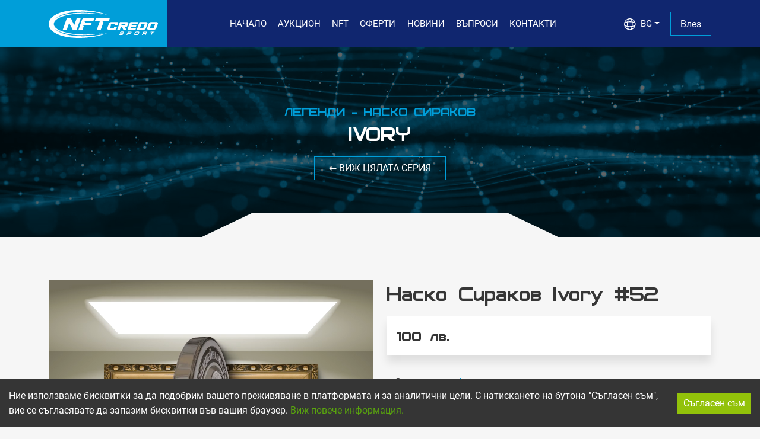

--- FILE ---
content_type: text/html; charset=utf-8
request_url: https://nftcredo.com/nft/item/nasko-sirakov-ivory-52
body_size: 11814
content:
<!DOCTYPE html><html lang="bg"><head><meta charSet="utf-8"/><meta name="viewport" content="width=device-width"/><link rel="alternate" hrefLang="bg" href="https://nftcredo.com/nft/item/nasko-sirakov-ivory-52"/><link rel="alternate" hrefLang="en" href="https://nftcredo.com/en/nft/item/nasko-sirakov-ivory-52"/><link rel="apple-touch-icon" sizes="180x180" href="/apple-touch-icon.png"/><link rel="icon" type="image/png" sizes="32x32" href="/favicon-32x32.png"/><link rel="icon" type="image/png" sizes="16x16" href="/favicon-16x16.png"/><link rel="manifest" href="/site.webmanifest"/><link rel="mask-icon" href="/safari-pinned-tab.svg" color="#59a40e"/><meta name="msapplication-TileColor" content="#212529"/><meta name="theme-color" content="#212529"/><title>Наско Сираков Ivory #52</title><meta name="description" content="Серия „Ivory“, Медал №52: Кадър от победата на Левски с 1:0 над Тракия (Пловдив) на 27 февруари 1988 г. Пролетта „сините“ отново стъпват на върха в „А“ група. С"/><meta itemProp="name" content="Наско Сираков Ivory #52"/><meta itemProp="description" content="Серия „Ivory“, Медал №52: Кадър от победата на Левски с 1:0 над Тракия (Пловдив) на 27 февруари 1988 г. Пролетта „сините“ отново стъпват на върха в „А“ група. След един от най-силните си сезони на „Герена“, в който става шампион на България, носител на Купата на Съветската армия и голмайстор на първенството с 28 гола, Сираков осъществява престижен трансфер в испанската Примера дивисион. Раздялата с нападателя, който заминава в посока Реал (Сарагоса), е приета тежко от феновете, които остават без големия си лидер в атака."/><meta itemProp="image" content="52_nft_n_sirakov_ivory.jpg"/><meta name="twitter:title" content="Наско Сираков Ivory #52"/><meta name="twitter:description" content="Серия „Ivory“, Медал №52: Кадър от победата на Левски с 1:0 над Тракия (Пловдив) на 27 февруари 1988 г. Пролетта „сините“ отново стъпват на върха в „А“ група. След един от най-силните си сезони на „Герена“, в който става шампион на България, носител на Купата на Съветската армия и голмайстор на първенството с 28 гола, Сираков осъществява престижен трансфер в испанската Примера дивисион. Раздялата с нападателя, който заминава в посока Реал (Сарагоса), е приета тежко от феновете, които остават без големия си лидер в атака."/><meta name="twitter:image:src" content="https://nftcredo.com/images/1200/52_nft_n_sirakov_ivory.jpg"/><meta name="twitter:card" content="summary_large_image"/><meta name="og:title" content="Наско Сираков Ivory #52"/><meta name="og:type" content="website"/><meta name="og:url" content="https://nftcredo.com/nft/item/nasko-sirakov-ivory-52"/><meta name="og:image" content="https://nftcredo.com/images/1200/52_nft_n_sirakov_ivory.jpg"/><meta name="og:description" content="Серия „Ivory“, Медал №52: Кадър от победата на Левски с 1:0 над Тракия (Пловдив) на 27 февруари 1988 г. Пролетта „сините“ отново стъпват на върха в „А“ група. След един от най-силните си сезони на „Герена“, в който става шампион на България, носител на Купата на Съветската армия и голмайстор на първенството с 28 гола, Сираков осъществява престижен трансфер в испанската Примера дивисион. Раздялата с нападателя, който заминава в посока Реал (Сарагоса), е приета тежко от феновете, които остават без големия си лидер в атака."/><meta name="og:site_name" content="NFT Credo"/><meta name="next-head-count" content="26"/><link rel="preload" href="/_next/static/css/6f1ebe86e044929a.css" as="style"/><link rel="stylesheet" href="/_next/static/css/6f1ebe86e044929a.css" data-n-g=""/><noscript data-n-css=""></noscript><script defer="" nomodule="" src="/_next/static/chunks/polyfills-0d1b80a048d4787e.js"></script><script src="/_next/static/chunks/webpack-757ed81d2cf9b120.js" defer=""></script><script src="/_next/static/chunks/framework-4ed89e9640adfb9e.js" defer=""></script><script src="/_next/static/chunks/main-f924a04172762b73.js" defer=""></script><script src="/_next/static/chunks/pages/_app-538dec5f00e6079f.js" defer=""></script><script src="/_next/static/chunks/pages/nft/item/%5Bslug%5D-bc7b50367de033b5.js" defer=""></script><script src="/_next/static/UI_yobdjp9WtqSq8j0A7j/_buildManifest.js" defer=""></script><script src="/_next/static/UI_yobdjp9WtqSq8j0A7j/_ssgManifest.js" defer=""></script></head><body class="layout layout-auction"><div id="__next"><div class="layout layout-sport"><nav class="top-nav p-0 navbar navbar-expand-lg navbar-dark fixed-top"><div class="container align-items-stretch"><a class="navbar-side" href="/"><span class="d-flex h-100 align-items-center navbar-brand"><img src="/img/logo-white-default.svg" alt="NFT Credo лого" height="47" width="184"/></span></a><button aria-controls="basic-navbar-nav" type="button" aria-label="Toggle navigation" class="navbar-toggler collapsed"><span class="navbar-toggler-icon"></span></button><div class="my-3 navbar-collapse collapse" id="basic-navbar-nav"><div class="mx-auto text-uppercase flex-wrap navbar-nav"><a href="/" data-rr-ui-event-key="/" class="nav-link">НАЧАЛО</a><a href="/auctions" data-rr-ui-event-key="/auctions" class="nav-link">АУКЦИОН</a><a href="/nft" data-rr-ui-event-key="/nft" class="nav-link">NFT</a><a href="/offers" data-rr-ui-event-key="/offers" class="nav-link">ОФЕРТИ</a><a href="/news" data-rr-ui-event-key="/news" class="nav-link">НОВИНИ</a><a href="/faq" data-rr-ui-event-key="/faq" class="nav-link">ВЪПРОСИ</a><a href="/contact" data-rr-ui-event-key="/contact" class="nav-link">КОНТАКТИ</a></div><div class="navbar-nav"><div class="d-flex align-items-center py-0 me-2 nav-item dropdown"><a aria-expanded="false" role="button" class="dropdown-toggle nav-link" tabindex="0" href="#"><img height="20" width="20" src="/img/icons/globe.svg" alt="Език" class="me-1 d-inline-block"/> <!-- -->BG</a></div><button type="button" class="text-white btn-slide-hover px-3 btn btn-outline-site-green"><span>Влез</span></button></div></div></div></nav><header class="header bg-dark text-white"><div class="bg-video-container bg-site-blue"><video width="100%" height="100%" autoplay="" loop="" muted=""><source src="/video/bg.mp4" type="video/mp4"/>Вашия браузър не поддържа видео формат.</video><div class="bg-black h-100 w-100 position-absolute" style="opacity:0.6"></div><div class="container position-relative text-center bg-video-content py-4 py-md-5"><div class="py-4 py-xl-5"><h4 class="text-site-blue text-uppercase m-0">Легенди - Наско Сираков</h4><h1 class="text-uppercase">Ivory</h1><a class="btn btn-outline-site-blue btn-slide-hover text-white hover:text-light mt-2" href="/nft/sets/ivory"><span>← <!-- -->ВИЖ ЦЯЛАТА СЕРИЯ</span></a></div></div></div><span class="trapezoid bottom"></span></header><div class="container my-5 py-4"><main><div class="row"><div class="col-12 col-lg-6"><div class="video-container video-square"><video class="video" controls="" width="324" height="324" loop="" muted="" autoplay=""><source src="https://nftcredo.com/videos/org/52_nft_n_sirakov_ivory.mp4" type="video/mp4"/>Вашия браузър не поддържа видео формат.</video></div></div><div class="col"><h1 class="mb-3">Наско Сираков Ivory #52</h1><div class="card bg-white shadow card"><div class="p-3 card-body"><h3 class="m-0">100<!-- --> <!-- -->лв.</h3></div></div><table class="simple-table simple-table-bordered w-100 my-4"><tbody><tr><td class="shrink-cell pe-3 fw-bold text-capitalize-first">СЕРИЯ<!-- -->:</td><td><a class="link-blue" href="/nft/sets/ivory">Ivory</a></td></tr><tr><td class="shrink-cell pe-3 fw-bold text-capitalize-first">Колекции<!-- -->:</td><td><a class="link-blue" href="/nft/collections/legendi-nasko-sirakov">Легенди - Наско Сираков</a></td></tr><tr><td class="shrink-cell pe-3 fw-bold text-capitalize-first">Отбор<!-- -->:</td><td><a class="link-blue" href="/nft/teams/pfk-levski">ПФК Левски</a></td></tr></tbody></table><p class="py-3">Серия „Ivory“, Медал №52: Кадър от победата на Левски с 1:0 над Тракия (Пловдив) на 27 февруари 1988 г. Пролетта „сините“ отново стъпват на върха в „А“ група. След един от най-силните си сезони на „Герена“, в който става шампион на България, носител на Купата на Съветската армия и голмайстор на първенството с 28 гола, Сираков осъществява престижен трансфер в испанската Примера дивисион. Раздялата с нападателя, който заминава в посока Реал (Сарагоса), е приета тежко от феновете, които остават без големия си лидер в атака.</p></div></div></main></div><footer class="footer mt-auto"><div class="footer-top py-5 position-relative"><span class="trapezoid false"></span><div class="container pt-5 pb-1"><div class="row align-items-center"><div class="col-12 col-md-12 col-lg-4 my-2"><a href="/"><span style="box-sizing:border-box;display:inline-block;overflow:hidden;width:initial;height:initial;background:none;opacity:1;border:0;margin:0;padding:0;position:relative;max-width:100%"><span style="box-sizing:border-box;display:block;width:initial;height:initial;background:none;opacity:1;border:0;margin:0;padding:0;max-width:100%"><img style="display:block;max-width:100%;width:initial;height:initial;background:none;opacity:1;border:0;margin:0;padding:0" alt="" aria-hidden="true" src="data:image/svg+xml,%3csvg%20xmlns=%27http://www.w3.org/2000/svg%27%20version=%271.1%27%20width=%27184%27%20height=%2747%27/%3e"/></span><img alt="NFT Credo лого" src="[data-uri]" decoding="async" data-nimg="intrinsic" style="position:absolute;top:0;left:0;bottom:0;right:0;box-sizing:border-box;padding:0;border:none;margin:auto;display:block;width:0;height:0;min-width:100%;max-width:100%;min-height:100%;max-height:100%"/><noscript><img alt="NFT Credo лого" src="/img/logo-white-default.svg" decoding="async" data-nimg="intrinsic" style="position:absolute;top:0;left:0;bottom:0;right:0;box-sizing:border-box;padding:0;border:none;margin:auto;display:block;width:0;height:0;min-width:100%;max-width:100%;min-height:100%;max-height:100%" loading="lazy"/></noscript></span></a><p class="text-white fw-light mt-4 pe-4">&quot;М.Б.С. ТРЕЙД&quot; АД - България, гр. София, п.к. 1345, р-н Илинден, ул. „Кукуш“ №7</p></div><div class="col flex-column my-2"><div class="mx-auto text-uppercase flex-column nav"><a href="/" data-rr-ui-event-key="/" class="text-white nav-link">НАЧАЛО</a><a href="/about" data-rr-ui-event-key="/about" class="text-white nav-link">ЗА НАС</a><a href="/auctions" data-rr-ui-event-key="/auctions" class="text-white nav-link">АУКЦИОН</a><a href="/nft" data-rr-ui-event-key="/nft" class="text-white nav-link">NFT</a><a href="/offers" data-rr-ui-event-key="/offers" class="text-white nav-link">ОФЕРТИ</a></div></div><div class="col flex-column my-2"><div class="mx-auto text-uppercase flex-column nav"><a href="/news" data-rr-ui-event-key="/news" class="text-white nav-link">ОФЕРТИ</a><a href="/faq" data-rr-ui-event-key="/faq" class="text-white nav-link">ВЪПРОСИ</a><a href="/contact" data-rr-ui-event-key="/contact" class="text-white nav-link">КОНТАКТИ</a><a href="/pdf/terms_and_conditions_bg.pdf" target="_blank" data-rr-ui-event-key="/pdf/terms_and_conditions_bg.pdf" class="text-white nav-link">ОБЩИ УСЛОВИЯ</a><a href="/pdf/privacy_policy_bg.pdf" target="_blank" data-rr-ui-event-key="/pdf/privacy_policy_bg.pdf" class="text-white nav-link">ПОЛИТИКА ЗА ЛИЧНИ ДАННИ</a></div></div><div class="col-12 col-md-12 col-lg-2"><div class="py-2"><span class="me-5"><span style="box-sizing:border-box;display:inline-block;overflow:hidden;width:147px;height:32px;background:none;opacity:1;border:0;margin:0;padding:0;position:relative"><img alt="" src="[data-uri]" decoding="async" data-nimg="fixed" style="position:absolute;top:0;left:0;bottom:0;right:0;box-sizing:border-box;padding:0;border:none;margin:auto;display:block;width:0;height:0;min-width:100%;max-width:100%;min-height:100%;max-height:100%;object-fit:contain"/><noscript><img alt="" src="/img/palmsbet.svg" decoding="async" data-nimg="fixed" style="position:absolute;top:0;left:0;bottom:0;right:0;box-sizing:border-box;padding:0;border:none;margin:auto;display:block;width:0;height:0;min-width:100%;max-width:100%;min-height:100%;max-height:100%;object-fit:contain" loading="lazy"/></noscript></span></span></div><span style="box-sizing:border-box;display:inline-block;overflow:hidden;width:100px;height:32px;background:none;opacity:1;border:0;margin:0;padding:0;position:relative"><img alt="" src="[data-uri]" decoding="async" data-nimg="fixed" style="position:absolute;top:0;left:0;bottom:0;right:0;box-sizing:border-box;padding:0;border:none;margin:auto;display:block;width:0;height:0;min-width:100%;max-width:100%;min-height:100%;max-height:100%;object-fit:contain"/><noscript><img alt="" src="/img/mbs.svg" decoding="async" data-nimg="fixed" style="position:absolute;top:0;left:0;bottom:0;right:0;box-sizing:border-box;padding:0;border:none;margin:auto;display:block;width:0;height:0;min-width:100%;max-width:100%;min-height:100%;max-height:100%;object-fit:contain" loading="lazy"/></noscript></span></div></div></div></div><div class="footer-bottom text-white pt-4 pb-3"><div class="container"><div class="align-items-center text-center text-md-start justify-content-center justify-content-lg-between row"><div class="col-auto col-lg-auto my-1">© <!-- -->2026<!-- --> <!-- -->Copyright NFT Credo.</div><div class="col-auto"><div class="align-items-center d-flex justify-content-center justify-content-lg-end px-4"><a href="https://www.facebook.com/NFT-Credo-109057348485408" target="_blank" rel="noreferrer" class="me-3"><span style="box-sizing:border-box;display:inline-block;overflow:hidden;width:32px;height:32px;background:none;opacity:1;border:0;margin:0;padding:0;position:relative"><img alt="Facebook" src="[data-uri]" decoding="async" data-nimg="fixed" style="position:absolute;top:0;left:0;bottom:0;right:0;box-sizing:border-box;padding:0;border:none;margin:auto;display:block;width:0;height:0;min-width:100%;max-width:100%;min-height:100%;max-height:100%;object-fit:contain"/><noscript><img alt="Facebook" src="/img/icons/facebook.svg" decoding="async" data-nimg="fixed" style="position:absolute;top:0;left:0;bottom:0;right:0;box-sizing:border-box;padding:0;border:none;margin:auto;display:block;width:0;height:0;min-width:100%;max-width:100%;min-height:100%;max-height:100%;object-fit:contain" loading="lazy"/></noscript></span></a><a href="https://www.linkedin.com/company/nft-credo/" target="_blank" rel="noreferrer" class="me-3"><span style="box-sizing:border-box;display:inline-block;overflow:hidden;width:32px;height:32px;background:none;opacity:1;border:0;margin:0;padding:0;position:relative"><img alt="LinkedIn" src="[data-uri]" decoding="async" data-nimg="fixed" style="position:absolute;top:0;left:0;bottom:0;right:0;box-sizing:border-box;padding:0;border:none;margin:auto;display:block;width:0;height:0;min-width:100%;max-width:100%;min-height:100%;max-height:100%;object-fit:contain"/><noscript><img alt="LinkedIn" src="/img/icons/linkedin.svg" decoding="async" data-nimg="fixed" style="position:absolute;top:0;left:0;bottom:0;right:0;box-sizing:border-box;padding:0;border:none;margin:auto;display:block;width:0;height:0;min-width:100%;max-width:100%;min-height:100%;max-height:100%;object-fit:contain" loading="lazy"/></noscript></span></a><a href="https://www.instagram.com/nft_credo/" target="_blank" rel="noreferrer"><span style="box-sizing:border-box;display:inline-block;overflow:hidden;width:32px;height:32px;background:none;opacity:1;border:0;margin:0;padding:0;position:relative"><img alt="Instagram" src="[data-uri]" decoding="async" data-nimg="fixed" style="position:absolute;top:0;left:0;bottom:0;right:0;box-sizing:border-box;padding:0;border:none;margin:auto;display:block;width:0;height:0;min-width:100%;max-width:100%;min-height:100%;max-height:100%;object-fit:contain"/><noscript><img alt="Instagram" src="/img/icons/instagram.svg" decoding="async" data-nimg="fixed" style="position:absolute;top:0;left:0;bottom:0;right:0;box-sizing:border-box;padding:0;border:none;margin:auto;display:block;width:0;height:0;min-width:100%;max-width:100%;min-height:100%;max-height:100%;object-fit:contain" loading="lazy"/></noscript></span></a></div></div></div></div></div></footer></div></div><script id="__NEXT_DATA__" type="application/json">{"props":{"pageProps":{"fallback":{"nfts/nasko-sirakov-ivory-52?resolve[]=nft_set\u0026":{"id":463,"position":52,"nft_set_id":8,"slug":"nasko-sirakov-ivory-52","name":"Наско Сираков Ivory #52","description":"Серия „Ivory“, Медал №52: Кадър от победата на Левски с 1:0 над Тракия (Пловдив) на 27 февруари 1988 г. Пролетта „сините“ отново стъпват на върха в „А“ група. След един от най-силните си сезони на „Герена“, в който става шампион на България, носител на Купата на Съветската армия и голмайстор на първенството с 28 гола, Сираков осъществява престижен трансфер в испанската Примера дивисион. Раздялата с нападателя, който заминава в посока Реал (Сарагоса), е приета тежко от феновете, които остават без големия си лидер в атака.","static_preview_uri":"52_nft_n_sirakov_ivory.jpg","animated_preview_uri":"52_nft_n_sirakov_ivory.mp4","artwork_uri":"52_nft_n_sirakov_ivory.mp4","price_bgn":100,"price_eur":50,"status":"enabled","user_is_owner":false,"nft_set":{"data":{"id":8,"nft_collection_id":1,"slug":"ivory","name":"Ivory","description":"Кадър от победата на Левски с 1:0 над Тракия (Пловдив) на 27 февруари 1988 г. Пролетта „сините“ отново стъпват на върха в „А“ група. След един от най-силните си сезони на „Герена“, в който става шампион на България, носител на Купата на Съветската армия и голмайстор на първенството с 28 гола, Сираков осъществява престижен трансфер в испанската Примера дивисион. Раздялата с нападателя, който заминава в посока Реал (Сарагоса), е приета тежко от феновете, които остават без големия си лидер в атака.","background_image":"nft_set_nasko_sirakov_header.jpg","image":"nft_set_image_ivory.jpg","cover_image":"","status":"enabled","video":"https://nftcredo.com/videos/324/nft_n_sirakov_ivory.mp4","nft_count":60}}},"nft-collections/1?\u0026resolve[]=sport_team\u0026limit=1":{"id":1,"sport_team_id":1,"slug":"legendi-nasko-sirakov","name":"Легенди - Наско Сираков","description":"По повод 60-ия юбилей на Наско Сираков бе създадена първата NFT колекция от серията „Легенди“! Името на голмайстор №1 на „Левски“ за всички времена е изписано със „златни“ букви в историята на клуба! Да увековечим някои от най-знаковите мигове в кариерата му, е въпрос на чест и уважение!","background_image":"nft_collection_nasko_sirakov_header.jpg","image":"nft_collection_image.png","cover_image":"nft_collection_nasko_sirakov_image.jpg","status":"enabled","nft_count":600,"sport_team":{"data":{"id":1,"category_id":1,"slug":"pfk-levski","name":"ПФК Левски","description":"От самото си създаване до днес, ПФК „Левски“, носещ името на най-святата личност в българската история – Васил Левски, е символ на непримиримия дух и смелостта, на високия морал и честта, на това да бъде вдъхновение и пример за подражание на милиони.\r\nМакар да притежава 26 шампионски титли и 27 трофея от турнира за Купата на България, най-значимият успех, постигнат за повече от век съществуване, е безрезервната любов на феновете. Именно заради нея първият участник в груповата фаза на Шампионската лига е наричан „Отбора на народа“!","background_image":"nft_collection_nasko_sirakov_header.jpg","image":"sport_team_image.png","cover_image":""}}}},"bodyClass":"auction","_nextI18Next":{"initialI18nStore":{"bg":{"common":{"acceptBtn":"ПРИЕМАМ","alt":{"nftCredoLogo":"NFT Credo лого"},"auctions":{"activeAuctionsCount":"{{count}} АКТИВНИ АУКЦИОНИ","anniversary":{"description":"Очаквайте скоро","title":"АУКЦИОН „ЮБИЛЕЙНИ МЕДАЛИ“"},"auctionsPayModalDescription":"Моля изберете начин на плащане","auctionsPayModalTitle":"Купи сега","coming_soon":"Очаквайте скоро","currentPrice":"Актуална цена","decrementAmount":"Намалете сумата","endDate":"Крайна дата","endOfAuction":"Край на аукциона","endedBtn":"НАДДАВАНЕТО ПРИКЛЮЧИ","finalPrice":"крайна цена","finished":"продадено","incrementAmount":"Увеличете сумата","lastBid":"Последно предложение","makeYourBidBtn":"НАДДАЙ","mostRecentBid":"Последна оферта:","noActiveAuctions":"Няма активни аукциони","noBidsYet":"Все още няма наддаване","noBidsYetComingSoon":"Не пропускай аукциона!","open":"Отворен","orderedBankBtn":"Променете начина на плащане","paymentPending":"Плащането е в процес на обработка","paymentPendingBtn":"ПЛАЩАНЕТО Е В ПРОЦЕС НА ОБРАБОТКА","paymentSuccessful":"Плащането е успешно","paymentSuccessfulBtn":"ПЛАЩАНЕТО Е УСПЕШНО","priceHasBeenUpdatedMessage":"Текущата цена беше променена от друг участник. Моля наддайте отново!","rulesModalBadges":{"highestBidder":"Вие участвете в този аукцион и сте с най-висока оферта.","notParticipating":"Вие не участвете в този аукцион.","outbid":"Вие участвате в този аукцион, но вашата оферта беше наддадена."},"rulesModalText":"За участие в нашия онлайн аукцион е необходимо да се регистрирате в сайта като попълните потребителско име, електронна поща и парола, след което ще получите имейл за потвърждение. Вашето участие в търга активира прозорец от 24 часа, през които други потребители могат да се включат в наддаването с по-висока от предложената от Вас сума. Всяко наддаване активира нови 24 часа, като при изтичането им, търгът се печели от последната обявена сума. За по-подробна информация и пълните правила на аукционите ни - \u003ca\u003e натиснете тук \u003c/a\u003e","rulesModalTitle":"ПРАВИЛА НА АУКЦИОНА","soldBtn":"ПРОДАДЕН","soldText":"Аукционът приключи","startingPrice":"начална цена","startingSoonBtn":"ЗАПОЧВА СКОРО","totalBids":"Брой наддавания","undoBtn":"ОТМЯНА","viewDetailsBtn":"ВИЖ ОЩЕ","youAreHighestBidder":"Вашата оферта е най-висока.","youAreHighestBidderValue":"Вашата оферта е най-висока.: {{value}} лв.","youAreNotAllowedToBid":"Вие нямате право да наддавате. Моля свържете се с администраторте на сайта!","youHaveBeenOutbid":"Вече има по-висока оферта {{value}} лв.","youWon":"Вие спечелихте!","youWonPayNowBtn":"ПЛАТИ СЕГА","youWonViewAndPay":"Спечелихте, платете сега!","youWonViewNowBtn":"ВИЖ ОЩЕ","yourBet":"твоето предложение: {{value}} лв."},"auth":{"alreadyHaveAccount":"Вече имате профил?","changePassword":"Смяна на парола","forgotPassword":"Забравена парола?","logInBtn":"Влез","logInLink":"Вход!","logOut":"Изход","nextBtn":"НАПРЕД","notAMember":"Нямате регистрация?","passwordChanged":"Вашата парола беше обновена.","phoneVerificationModalDescription":"Въведете вашия SMS верификационен код.","phoneVerificationModalTitle":"Валидирайте мобилния си телефон.","profileUpdated":"Вашия профил беше обновен.","registerBtn":"Регистирай се","registerModalTitle":"РЕГИСТРАЦИЯ","requestNewCode":"Заяви нов код","resendCodeBtn":"ИЗПРАТИ КОДА ОТНОВО","resetIt":"Сменете я сега!","resetPassStep1Desc":"Моля въведете телефонен номер.","resetPassStep2Desc":"Моля въведете верификационен код и нова парола.","resetTitle":"СМЕНИ ПАРОЛА","signUp":"Регистрирай се!"},"cookieConsent":{"button":"Съгласен съм","text":"Ние използваме бисквитки за да подобрим вашето преживяване в платформата и за аналитични цели. С натискането на бутона \"Съгласен съм\", вие се съгласявате да запазим бисквитки във вашия браузер. \u003ca\u003e Виж повече информация. \u003c/a\u003e"},"currency":{"bgn":"лв."},"dates":{"day":"ден","day_one":"ден","day_other":"дни","hour":"час","hour_one":"час","hour_other":"часа","minute":"мин.","minute_one":"мин.","minute_other":"мин.","second":"сек.","second_one":"сек.","second_other":"сек."},"error":{"general":"Възникна грешка! Моля опитайте отново.","loading":"Възникна грешка докато вашата страница зареждаше. Моля опитайте пак.","notFound":"Страницата не е намерена"},"footer":{"address":"\"М.Б.С. ТРЕЙД\" АД - България, гр. София, п.к. 1345, р-н Илинден, ул. „Кукуш“ №7","auctionDesc":"Не пропускайте аукционните търгове за уникални физически предмети – участвайте в тях, предложете най-добрата оферта и се сдобийте с артикули с висока колекционерска стойност","copyright":"Copyright NFT Credo.","sportDesc":"Станете част от първата българска NFT общност с кауза – сдобийте се с дигитална частица от историята на велики наши състезатели, съхранете наследството им и подкрепете родния спорт"},"input":{"changePasswordBtn":"СМЕНИ ПАРОЛА","closeBtn":"ЗАТВОРИ","code":"Верификационен код","codePlaceholder":"6 цифрен SMS верификационен код","confirmPassword":"Повторете паролата","confirmPasswordPlaceholder":"Повторете паролата","deleteMyAccountBtn":"Изтрий моя акаунт сега!","email":"Имейл","emailPlaceholder":"Въведете имейл","firstName":"Име","firstNamePlaceholder":"Име","lastName":"Фамилия","lastNamePlaceholder":"Фамилия","message":"съобщение","messagePlaceholder":"Вашето съобщение","name":"Име","namePlaceholder":"Вашето цяло име","password":"Парола","passwordCodePlaceholder":"10 цифрен SMS верификационнен код","passwordPlaceholder":"Въведете парола","password_current":"Текуща Парола","password_new":"Нова парола","password_new_confirm":"Повторете новата парла","personalDataCheckbox":"Съгласен съм да \u003ca\u003eсъбирате и съхранявате личните ми данни\u003c/a\u003e.","phone":"Телефонен Номер","phoneCountryCode":"Код на държава","phonePlaceholder":"Въведете телефона без 0 и +359","saveBtn":"ЗАПАЗИ","search":"Търсене","submitBtn":"Потвърди","subscribeToNewsletter":"Абонирайте се за бюлетин","termsCheckbox":"Съгласен съм с \u003ca\u003eОбщите условия\u003c/a\u003e."},"language":"Език","loading":"Зареждане...","messagePages":{"unsubscribe":{"clickhere":"натиснете тук","invalidToken":"Невалиден Жетон","message":"За да се отпишете за бюлетина","title":"Отписване"},"verifyEmail":{"title":"Имейл потвърждение"}},"messages":{"verifying":"Верификация..."},"nav":{"about":"ЗА НАС","auctions":"АУКЦИОН","bulgarian":"Български","contact":"КОНТАКТИ","english":"English","faq":"ВЪПРОСИ","hello":"Здравейте","home":"НАЧАЛО","login":"ВЛЕЗ","logout":"ИЗХОД","news":"НОВИНИ","nft":"NFT","offers":"ОФЕРТИ","privacy":"ПОЛИТИКА ЗА ЛИЧНИ ДАННИ","profile":"ПРОФИЛ","register":"РЕГИСТРАЦИЯ","tos":"ОБЩИ УСЛОВИЯ"},"news":{"categories":"КАТЕГОРИИ","latestArticles":"ПОСЛЕДНИ СТАТИИ","noResults":"Няма резултати","popularTags":"ПОПУЛЯРНИ ЕТИКЕТИ","readMore":"ПРОЧЕТЕТЕ ОЩЕ"},"nft":{"buyNowBtn":"КУПИ","checkAllCollectionsBtn":"ВИЖ ВСИЧКИ КОЛЕКЦИИ","collection":"Колекции","comingSoonBadge":"ОЧАКВАЙТЕ СКОРО","comingSoonBtn":"ОЧАКВАЙТЕ СКОРО","disabledBadge":"НЕАКТИВЕН","exploreCollectionBtn":"ВИЖ КОЛЕКЦИЯТА","exploreSetBtn":"ВИЖ СЕРИЯТА","exploreTeamBtn":"ВИЖ ОТБОРА","exploreTeamNameBtn":"ВИЖ {{name}}","orderedBadge":"ПОРЪЧАНО","orderedBtn":"ПОРЪЧАНО","payModalDescription":"Моля изберете начин на плащане","payModalTitle":"Купи сега","pendingBadge":"ОБРАБОТВА СЕ","pendingTransferBtn":"ОБРАБОТВА СЕ","price":"Цена","set":"СЕРИЯ","soldBadge":"ПРОДАДЕНО","soldBtn":"ПРОДАДЕНО","team":"Отбор","viewCollectionBtn":"ВИЖ КОЛЕКЦИЯТА","viewDetailsBtn":"ВИЖ ОЩЕ","viewSetBtn":"ВИЖ ЦЯЛАТА СЕРИЯ","wallet":{"back":"Назад","changeWalletBtn":"Смяна на портфейла","chooseWalletDescription":"Моля, изберете портфейл адрес в който желаете да получите вашето NFT.","chooseWalletTitle":"Изберете порфвейл за покупката","connectWalletBtn":"Свържи портфейла","connected":"свързано!","connecting":"свързване...","detected":"разпознато","emptySolanaAddress":"Вашият Solana адрес (свържете вашия портфейл)","installHelp":"Не откриваме инсталиран SOLANA портфейл. Препоръчваме ви да инсталирате Phantom wallet, за да продължите. Ако вече сте го направили, моля, обновете страницата.","modalDescription":"Моля свържете вашия SOLANA портфейл.","modalTitle":"СВЪРЖИ ПОРТФЕЙЛ","phantomWallet":"Phantom портфейл","refreshBtn":"Обнови страницата","useThisWallet":"Ползвай този портфейл"},"youOwnThisNftBadge":"ПРИТЕЖАВАТЕ ГО","youOwnThisNftBtn":"ПРИТЕЖАВАТЕ ГО"},"offers":{"buyNowBtn":"КУПИ СЕГА","comingSoonBtn":"ОЧАКВАЙТЕ СКОРО","goBackToOffersBtn":"Върнете се към офертите","includes":"Включва","priceSave":"спестяваш","showLessBtn":"Скрий","showMoreBtn":"Покажи повече"},"orders":{"backToBtn":"Върни се на","bankTransferInfo":"\u003cul\u003e\u003cli\u003e\u003cstrong\u003eИМЕ:\u003c/strong\u003e \"М.Б.С. ТРЕЙД\" АД \u003c/li\u003e\u003cli\u003e\u003cstrong\u003eIBAN:\u003c/strong\u003e BG92FINV915010BGN007FN\u003c/li\u003e\u003cli\u003e\u003cstrong\u003eBIC:\u003c/strong\u003e FINVBGSF\u003c/li\u003e\u003cli\u003e\u003cstrong\u003eBank:\u003c/strong\u003e Първа инвестиционна банка АД София, България\u003c/li\u003e\u003cli\u003e\u003cstrong\u003eDescription:\u003c/strong\u003e Поръчка {{orderNumber}}\u003c/li\u003e\u003c/ul\u003e","bankTransferParagraph":"Вие може да платите с банков трансфер:","bankTransferSubtitle":"Как да платя по банка:","bankTransferTextBottom":"Моля, свържете се с нас, ако искате да платите по друг навин на \u003ca href='mailto:sales@nftcredo.com'\u003esales@nftcredo.com\u003c/a\u003e","bankTransferTitle":"Благодаря за вашата поръчка","buttons":{"bankTransferBtn":"Банков Трансфер","bankTransferBtnTitle":"Банков Трансфер","iCardBtn":"Картово плащане","iCardBtnTitle":"Картово плащане","palmsBetBtn":"PalmsBat","palmsBetBtnTitle":"PalmsBat"},"paymentProcessor":"Оператор","processedAt":"Обработено на","status":"Статус","statuses":{"failed":"НЕУСПЕШНО","pending":"ОБРАБОТВА СЕ","processed":"УСПЕШЕН"},"transactionCanceled":"Транзакцията е отказана","transactionID":"Номер на транзакцията","transactionSuccessful":"Успешна транзакция","viewDetailsBtn":"ВИЖ ОЩЕ"},"takeALookBtn":"ВИЖ ВСИЧКИ","user":{"activeAuctions":"Активни аукциони","deleteAccount":"Изтрий моя акаунт","deleteAccountWarning":"Това действие ще изтрие необратимо вашия акаунт! Ако искате да продължите, моля потвърдете, като въведете текущата си парола.","filters":{"all":"Всички","finished":"Приключили","open":"Активни","won":"Спечелени"},"nav":{"auctions":"Активни аукциони","nfts":"Моите NFT-та","profile":"Редактирай профил"},"noAuctionsMatchingFilter":"Няма търгове, отговарящи на този филтър.","profile":"Профил","verifiedTooltip":"Проверен","verifyBtn":"Проверете","youHaveNoAuctions":"Не сте участвали в нито един аукцион. Влезте \u003ca\u003eтук\u003c/a\u003e, за да направите първото си наддаване.","youHaveNoNfts":" Вие нямате NFT-та. Влезте \u003ca\u003eтук\u003c/a\u003e, за да поръчате първото си NFT.","yourNfts":"Вашите NFTs"},"videoNotSupported":"Вашия браузър не поддържа видео формат.","viewAll":"ВИЖ ВСИЧКИ"},"meta":{"about":{"description":"Ние сме първата българска онлайн платформа, в която  можете да се сдобиете с уникални колекционерски физически и дигитални (NFT) спортни артикули.","header":{"title":"ЗА НАС"},"title":"За нас - NFT Credo"},"auctions":{"active":{"description":"Проследете всички активни аукциони на нашата платформа и се информирайте за дигитални и физически стоки!","title":"АКТИВНИ АУКЦИОНИ"},"all":{"description":"Следете за всички наши активни предложения и се възползвайте от тях.","title":"ВСИЧКИ АУКЦИОНИ"},"comingSoon":{"description":"Проследете всички предстоящи аукциони на нашата платформа!","title":"АУКЦИОНИ ЗАПОЧВАЩИ СКОРО"},"finished":{"description":"Проследете всички завършили аукциони на нашата платформа!","title":"ЗАВЪРШИЛИ АУКЦИОНИ"},"index":{"description":"Регистрирайте се за нашите онлайн аукциони за уникални физически артикули, участвайте в тях, предложете най-високата сума в определения срок и се сдобийте с единствен по рода си колекционерски предмет! Вие сте на ход!","header":{"description":"Регистрирайте се за нашите онлайн аукциони за уникални физически артикули, участвайте в тях, предложете най-високата сума в определения срок и се сдобийте с единствен по рода си колекционерски предмет! Вие сте на ход!","title":"ОНЛАЙН АУКЦИОН"},"title":"Oнлайн Aукцион - NFT Credo"}},"auth":{"reset":{"description":"Ако сте забравили вашата парола, натиснете тук.","header":{"description":"Тук може да смените вашата парола ако сте я забравили.","title":"Смяна на парола"},"title":"Смяна на парола - NFT Credo"}},"contact":{"description":"Тук може да зададете вашите въпроси и да се свържете с нас.","header":{"title":"СВЪРЖЕТЕ СЕ С НАС"},"title":"КОНТАКТИ - NFT Credo"},"faq":{"description":"Тук може да намерите най-често задаваните въпроси.","header":{"title":"ЧЕСТО ЗАДАВАНИ ВЪПРОСИ"},"title":"Често Задавани Въпроси - NFT Credo"},"homepage":{"activeAuctions":{"description":"Не пропускайте аукционните търгове за уникални физически предмети – участвайте в тях, предложете най-добрата оферта и се сдобийте с артикули с висока колекционерска стойност","title":"АУКЦИОНИ"},"description":"NFT Credo е първата по рода си българска онлайн платформа, която предлага NFT с кауза и различни физически колекционерски артикули. С покупката на даден артикул вие ще подкрепите и спортиста или клуба, чийто успехи са дигитализирани.","firstAuctionBlock":{"button":"ВИЖ АУКЦИОНА","description":"Ексклузивна колекция от 108 сребърни медала, посветени на 2022-а. Годината, в която ПФК „Левски“ отпразнува своя 108-ми рожден ден по мечтан за всички „сини“ фенове начин – спечели за 27-ми път Купата на България и сложи край на 13-те дълги години без трофей!","title":"Сребърни медали „Купа на България“"},"header":{"description":"NFT Credo представя първата по рода си в България платформа\u003cbr/\u003e за спортни NFT колекции и онлайн аукциони със съдействието на Palms Bet"},"nftCollections":{"description":"Станете част от първата българска NFT общност с кауза – сдобийте се с дигитална частица от историята на велики наши състезатели, съхранете наследството им и подкрепете родния спорт","title":"NFT КОЛЕКЦИИ"},"title":"NFT Credo - NFT и колекционерски спортни артикули"},"news":{"index":{"description":"Всичко най-интересно на едно място!","header":{"description":"Всичко най-интересно на едно място!","title":"NFT Credo"},"title":"NFT Credo"}},"nfts":{"collection":{"setsDescription":"Безброй незабравими мигове, множество покорени върхове, стотици отбелязани голове, десетки трофеи, редица ненадминати и до днес рекорди и една колекция от 600 дигитални медала, съхранила всичко това в себе си! Насладете се на „Легенди – Наско Сираков“!","setsTitle":"NFT КОЛЕКЦИИ"},"index":{"description":"Станете част от първата българска NFT общност с кауза – сдобийте се с дигитална частица от историята на велики наши състезатели, съхранете наследството им и подкрепете родния спорт","header":{"description":"Станете част от първата българска NFT общност с кауза. С покупката на незаменим токен не просто ще се сдобиете с дигитална частица от историята на успели родни спортисти, но и ще подкрепите българския спорт, тъй като част от генерираните средства ще се заделят именно за неговото развитие и модернизиране","title":"NFT CREDO SPORT"},"setsDescription":"Безброй незабравими мигове, множество покорени върхове, стотици отбелязани голове, десетки трофеи, редица ненадминати и до днес рекорди и една колекция от 600 дигитални медала, съхранила всичко това в себе си! Насладете се на „Легенди – Наско Сираков“!","setsTitle":"NFT КОЛЕКЦИИ","title":"NFT колекции на велики спортни личности - NFT Credo"}},"offers":{"index":{"description":"Запознайте се с оферти на промо цени, включващи NFT колекции и физически артикули. В тази секция може да закупите пакет лесно и бързо, като по този начин едновременно спестявате и инвестирате. Следете тук за текущи и бъдещи промоции, за да сте винаги запознати с актуална информация.","header":{"title":"ОФЕРТИ"},"title":"ОФЕРТИ"}},"order":{"failed":{"description":"Вашата транзакция е неусшешна!","title":"Неуспешна транзакция"},"successful":{"description":"Вашата транзакция е успешна!","title":"Успешна Транзакция"}},"user":{"auctions":{"title":"Актвини аукциони"},"nfts":{"title":"Моите NFT-та"},"profile":{"title":"Профил"}}}}},"initialLocale":"bg","userConfig":{"i18n":{"locales":["bg","en"],"defaultLocale":"bg","localeDetection":false,"reloadOnPrerender":true},"default":{"i18n":{"locales":["bg","en"],"defaultLocale":"bg","localeDetection":false,"reloadOnPrerender":true}}}}},"__N_SSG":true},"page":"/nft/item/[slug]","query":{"slug":"nasko-sirakov-ivory-52"},"buildId":"UI_yobdjp9WtqSq8j0A7j","isFallback":false,"gsp":true,"appGip":true,"locale":"bg","locales":["bg","en"],"defaultLocale":"bg","scriptLoader":[]}</script></body></html>

--- FILE ---
content_type: application/javascript; charset=utf-8
request_url: https://nftcredo.com/_next/static/chunks/pages/auctions-36561f6ea424b221.js
body_size: 2108
content:
(self.webpackChunk_N_E=self.webpackChunk_N_E||[]).push([[4403],{5206:function(e,t,s){(window.__NEXT_P=window.__NEXT_P||[]).push(["/auctions",function(){return s(55889)}])},27609:function(e,t){"use strict";t.Z={src:"/_next/static/media/auction_image.9bb4b511.jpg",height:440,width:640,blurDataURL:"[data-uri]"}},35040:function(e,t,s){"use strict";s.d(t,{d:function(){return n}});var i=s(85893),a=(s(67294),s(74364)),n=function(e){var t=e.bgClass,s=void 0===t?"":t,n=e.children,c=(0,a.$G)().t;return(0,i.jsxs)("div",{className:"bg-video-container ".concat(s),children:[(0,i.jsxs)("video",{width:"100%",height:"100%",autoPlay:!0,loop:!0,muted:!0,children:[(0,i.jsx)("source",{src:"/video/bg.mp4",type:"video/mp4"}),c("common:videoNotSupported")]}),(0,i.jsx)("div",{className:"bg-black h-100 w-100 position-absolute",style:{opacity:.6}}),n]})}},55889:function(e,t,s){"use strict";s.r(t),s.d(t,{__N_SSG:function(){return _},default:function(){return C}});var i=s(51351),a=s(85893),n=(s(67294),s(8138)),c=s(74364),l=s(28550),r=s(45697),A=s.n(r),o=s(99078),d=s(25675),h=s.n(d),u=s(41664),x=s.n(u),m=s(25454),g={auction:A().shape(l.II).isRequired},j=function(e){var t=e.auction,s=(0,c.$G)().t;return(0,a.jsx)("div",{className:"filter-shadow",children:(0,a.jsxs)("div",{className:"d-flex justify-content-between flex-column flex-md-row bg-site-gold cut-corner-rb",children:[(0,a.jsxs)("div",{className:"d-flex flex-md-row align-items-center gap-3",children:[t.cover_image&&(0,a.jsx)(x(),{href:"/auctions/".concat(t.slug),children:(0,a.jsx)("a",{className:"d-flex",children:(0,a.jsx)(h(),{src:t.cover_image,layout:"fixed",objectFit:"cover",objectPosition:"center",width:"100",height:"120",alt:t.title,loader:m.Rb})})}),(0,a.jsxs)("div",{children:[(0,a.jsx)("h4",{className:"p-0 m-0",style:{lineHeight:"1.8rem"},children:(0,a.jsx)(x(),{href:"/auctions/".concat(t.slug),children:(0,a.jsx)("a",{className:"text-white text-uppercase",children:t.subtitle})})}),(0,a.jsx)("h2",{className:"p-0 m-0",style:{lineHeight:"2rem"},children:(0,a.jsx)(x(),{href:"/auctions/".concat(t.slug),children:(0,a.jsx)("a",{className:"text-dark text-uppercase",children:t.title})})})]})]}),(0,a.jsxs)("div",{className:"d-none d-md-flex align-items-center gap-4 me-5",children:[(0,a.jsx)(x(),{href:"/auctions/".concat(t.slug),children:(0,a.jsx)("a",{className:"text-dark",children:s("common:viewAll")})}),(0,a.jsx)("div",{className:"bg-dark text-white py-2 px-3",children:(0,a.jsx)("h3",{className:"display-5",children:(0,a.jsx)(x(),{href:"/auctions/".concat(t.slug),children:(0,a.jsx)("a",{className:"text-white",children:t.item_count})})})})]})]})})};j.propTypes=g;var p=j,v={auction:A().shape(l.II).isRequired,className:A().string,showTitle:A().bool},f=function(e){var t=e.auction,s=e.className,i=e.showTitle,n=(0,c.$G)().t;return(0,a.jsxs)("div",{className:"row mb-5 ".concat(s),children:[i&&(0,a.jsx)("div",{className:"col-12 mb-5",children:(0,a.jsx)(p,{auction:t},t.slug)}),t.top_items&&t.top_items.data.map((function(e){return(0,a.jsx)("div",{className:"col-12 col-md-6 col-lg-4 mb-4",children:(0,a.jsx)(o.Z,{item:e},e.slug)},e.slug)})),(0,a.jsx)("div",{className:"text-center my-4",children:(0,a.jsx)(x(),{href:"/auctions/".concat(t.slug),children:(0,a.jsx)("a",{className:"btn btn-outline-site-gold text-dark btn-slide-hover hover:text-light",children:(0,a.jsx)("span",{children:n("common:viewAll")})})})})]})};f.propTypes=v,f.defaultProps={className:"",showTitle:!0};var N=f,w=s(21955),b=s(96292),B=s(27609),E=s(35040),y=function(e){e=null!==e?e:(0,i.Z)(new TypeError("Cannot destructure undefined"));var t=(0,c.$G)().t,s=(0,l.xE)("&limit=all&filters[status]=".concat(l.wo.open.status)),n=s.data,r=s.error;return(0,a.jsxs)(a.Fragment,{children:[(0,a.jsx)(w.Z,{title:t("meta:auctions.index.title"),description:t("meta:auctions.index.description"),image:b.Z.meta.social.graphicAuction}),(0,a.jsxs)("header",{className:"header text-white",children:[(0,a.jsx)(E.d,{bgClass:"bg-site-gold",children:(0,a.jsx)("div",{className:"container position-relative bg-video-content py-4 py-md-5",children:(0,a.jsxs)("div",{className:"row align-items-center text-center text-lg-start",children:[(0,a.jsxs)("div",{className:"col-12 col-lg-7",children:[(0,a.jsx)("h1",{className:"fs-1",children:t("meta:auctions.index.header.title")}),(0,a.jsx)("p",{className:"fw-light lead",children:t("meta:auctions.index.header.description")})]}),(0,a.jsx)("div",{className:"col text-center text-lg-end",children:(0,a.jsx)(h(),{src:B.Z,layout:"intrinsic",width:"640",objectFit:"contain",height:"440",alt:t("meta:auctions.index.header.title"),loader:m.c1,style:{mixBlendMode:"screen"},unoptimized:!0})})]})})}),(0,a.jsx)("span",{className:"trapezoid bottom"})]}),(0,a.jsx)("div",{className:"container",children:(0,a.jsxs)("main",{children:[!!(null===n||void 0===n?void 0:n.length)&&(0,a.jsxs)("div",{className:"text-center py-5",children:[(0,a.jsx)("h2",{className:"text-uppercase",children:t("meta:auctions.all.title")}),(0,a.jsx)("p",{children:t("meta:auctions.all.description")})]}),r&&!n&&(0,a.jsx)("div",{children:t("common:error.loading")}),null===n||void 0===n?void 0:n.map((function(e,t){return(0,a.jsx)("div",{children:(0,a.jsx)(N,{auction:e},e.slug)},e.slug)}))]})})]})};y.layout=n.f8.Auction;var _=!0,C=y}},function(e){e.O(0,[1916,9774,2888,179],(function(){return t=5206,e(e.s=t);var t}));var t=e.O();_N_E=t}]);

--- FILE ---
content_type: image/svg+xml
request_url: https://nftcredo.com/img/logo-white-default.svg
body_size: 2569
content:
<svg xmlns="http://www.w3.org/2000/svg" width="184.12" height="48.001">
    <g fill="#FFF">
        <path d="M30.575 13.937h6.759l5.752 11.968 4.145-11.968h6.759l-6.969 20.13h-6.414l-6.1-11.969-4.142 11.969h-6.758Z"/>
        <path d="m79.579 13.937-1.686 4.865h8.345l-5.282 15.265h6.755l4.532-13.1-2.388-2.162h3.136v-.007h8.345l1.686-4.865Z"/>
        <path d="M59.424 13.937a3.154 3.154 0 0 0-3.026 2.012l-6.274 18.118h6.759l2.2-6.345-1.859-1.685h13.89l1.41-4.079H61.077l.447-1.281-2.07-1.871h2.713v-.007h13.1l1.691-4.862Z"/>
        <path d="M0 23.997c0 13.255 19.042 24 51.085 24 17.348 0 34.947-3.15 47.443-8.142a158.07 158.07 0 0 1-41.046 5.293c-23.527 0-40.007-5.251-46.9-12.754 7.4 6.453 23.736 10.9 46.771 10.9A183.23 183.23 0 0 0 91.5 40.103a218.019 218.019 0 0 1-29.189 1.974c-33.629 0-53.612-8.111-53.612-18.116S28.686 5.85 62.315 5.85a218.034 218.034 0 0 1 29.19 1.973 183.32 183.32 0 0 0-34.148-3.191c-22.718 0-38.908 4.33-46.452 10.638 7.071-7.323 23.4-12.42 46.577-12.42a158.03 158.03 0 0 1 41.046 5.293C86.028 3.151 68.428 0 51.085 0 19.043 0 0 10.746 0 24"/>
        <path d="m170.622 30.532 1.8-5.2.767-1.437h5.948c.2 0 .266.08.2.24l-2.214 6.4a.337.337 0 0 1-.368.24h-5.909q-.3 0-.225-.24m2.238-9.862a4.551 4.551 0 0 0-4.343 3.035l-2.5 7.252a2 2 0 0 0 .327 2.156 3 3 0 0 0 2.358.878h8.419a4.383 4.383 0 0 0 2.73-.878 4.642 4.642 0 0 0 1.613-2.156l2.5-7.252a2.049 2.049 0 0 0-.338-2.156 2.963 2.963 0 0 0-2.346-.879Z"/>
        <path d="m122.941 25.242-1.489-1.348h7.862q.3 0 .2.24l-.753 2.184a.336.336 0 0 1-.368.24h-5.909Zm-2.891-4.569-4.61 13.321h4.472l1.5-4.366h2.168l2.328 4.366h5.134l-2.762-4.366h.091a5.1 5.1 0 0 0 3.137-.9 4.591 4.591 0 0 0 1.64-2.138l.992-2.885a2.038 2.038 0 0 0-.337-2.146 2.947 2.947 0 0 0-2.348-.889Z"/>
        <path d="M105.518 20.673a3.966 3.966 0 0 0-2.628.879 4.766 4.766 0 0 0-1.487 2.156l-2.5 7.252a2 2 0 0 0 .326 2.156 3 3 0 0 0 2.359.878h9.514a3.189 3.189 0 0 0 1.734-.518 2.457 2.457 0 0 0 1.076-1.258l1.022-2.979h-4.469l-.484 1.388a.2.2 0 0 1-.225.148h-6.023c-.2 0-.273-.08-.225-.24l1.816-5.248-1.533-1.389h8.347c.122 0 .161.05.117.148l-.459 1.388h4.472l1.022-2.98a1.192 1.192 0 0 0-.2-1.257 1.734 1.734 0 0 0-1.371-.518Z"/>
        <path d="m155.855 25.373-1.628-1.474h7.455c.2 0 .266.08.2.24l-2.214 6.4a.337.337 0 0 1-.368.24h-5.316Zm-2.845-4.7-4.61 13.321h11.271a4.383 4.383 0 0 0 2.73-.878 4.64 4.64 0 0 0 1.612-2.156l2.5-7.252a2.051 2.051 0 0 0-.338-2.156 2.963 2.963 0 0 0-2.346-.879Z"/>
        <path d="M138.742 20.673a2.087 2.087 0 0 0-2 1.331l-3.3 9.522a1.94 1.94 0 0 0 2 2.468h10.834l1.116-3.221h-9.217l.376-1.087-1.109-1h9.65l.934-2.7h-8.191l.272-.788-1.434-1.3h11.1l1.119-3.225Z"/>
    </g>
</svg>


--- FILE ---
content_type: application/javascript; charset=utf-8
request_url: https://nftcredo.com/_next/static/chunks/3130-75d2347b2b2f2b71.js
body_size: 3755
content:
"use strict";(self.webpackChunk_N_E=self.webpackChunk_N_E||[]).push([[3130],{82715:function(e,t,n){var r=n(85893),i=n(67294),s=n(74364),o=n(45697),a=n.n(o),c=n(20002),d=n(27484),u=n.n(d),l={variant:a().oneOf(["site-green","site-gold","site-blue","light"]),borderColor:a().string,className:a().string},m=function(e){var t=e.variant,n=e.className,o=e.borderColor,a=(0,i.useState)(!1),d=a[0],l=a[1],m=u().tz("2022-08-14 16:00:00").unix(),g=(0,s.$G)().t,f=(0,i.useState)((0,c.F0)(m)),v=f[0],h=f[1];return(0,i.useEffect)((function(){l(!0);var e=setInterval((function(){h((0,c.F0)(m))}),1e3);return u()().isAfter(u().unix(m))&&(clearInterval(e),l(!1)),function(){return clearInterval(e)}}),[v,m]),d?(0,r.jsxs)("div",{className:"card-timer d-flex text-center text-uppercase ".concat(n),children:[(0,r.jsxs)("div",{className:"flex-even border-end pe-2 ".concat(o),children:[(0,r.jsx)("strong",{className:"d-block",children:v.days}),(0,r.jsx)("small",{className:"text-".concat(t),children:g("common:dates.day",{count:v.days})})]}),(0,r.jsxs)("div",{className:"flex-even border-end px-2 ".concat(o),children:[(0,r.jsx)("strong",{className:"d-block",children:v.hours}),(0,r.jsx)("small",{className:"text-".concat(t),children:g("common:dates.hour",{count:v.hours})})]}),(0,r.jsxs)("div",{className:"flex-even border-end px-2 ".concat(o),children:[(0,r.jsx)("strong",{className:"d-block",children:v.minutes}),(0,r.jsx)("small",{className:"text-".concat(t),children:g("common:dates.minute",{count:v.minutes})})]}),(0,r.jsxs)("div",{className:"flex-even ps-2 ".concat(o),children:[(0,r.jsx)("strong",{className:"d-block",children:v.seconds}),(0,r.jsx)("small",{className:"text-".concat(t),children:g("common:dates.second",{count:v.seconds})})]})]}):null};m.propTypes=l,m.defaultProps={variant:"site-gold",className:"",borderColor:""},t.Z=m},21955:function(e,t,n){var r=n(85893),i=(n(67294),n(45697)),s=n.n(i),o=n(9008),a=n.n(o),c=n(96292),d=n(24858),u=n(11163),l=n(25454),m={url:s().string,title:s().string,description:s().string,image:s().string,openGraphType:s().string},g=function(e){var t=e.openGraphType,n=e.url,r=e.title,i=e.description,s=e.image;return[{name:"twitter:card",content:"summary_large_image"},{name:"twitter:title",content:r},{name:"twitter:description",content:i},{name:"twitter:image:src",content:s},{name:"twitter:card",content:"summary_large_image"},{name:"og:title",content:r},{name:"og:type",content:t},{name:"og:url",content:n},{name:"og:image",content:s},{name:"og:description",content:i},{name:"og:site_name",content:c.Z&&c.Z.meta&&c.Z.meta.title}]},f=function(e){var t,n=(0,u.useRouter)(),i=n.locale===n.defaultLocale?"":"/"+n.locale,s=e.url||"".concat("https://nftcredo.com").concat(i).concat(n.asPath),o=(null===(t=e.image)||void 0===t?void 0:t.startsWith("http"))?e.image:(0,l.Rb)({src:e.image||"",width:1200});return(0,r.jsxs)(a(),{children:[(0,r.jsx)("title",{children:e.title}),(0,r.jsx)("meta",{name:"description",content:(0,d.dy)(e.description)}),(0,r.jsx)("meta",{itemProp:"name",content:e.title}),(0,r.jsx)("meta",{itemProp:"description",content:e.description}),(0,r.jsx)("meta",{itemProp:"image",content:e.image}),g({openGraphType:e.openGraphType,url:s,title:e.title,description:e.description,image:o}).map((function(e){var t=e.name,n=e.content;return(0,r.jsx)("meta",{name:t,content:n},t)}))]})};f.propTypes=m,f.defaultProps={url:null,title:c.Z.meta.title,description:c.Z.meta.description,image:c.Z.meta.social.graphic,openGraphType:"website"},t.Z=f},35040:function(e,t,n){n.d(t,{d:function(){return s}});var r=n(85893),i=(n(67294),n(74364)),s=function(e){var t=e.bgClass,n=void 0===t?"":t,s=e.children,o=(0,i.$G)().t;return(0,r.jsxs)("div",{className:"bg-video-container ".concat(n),children:[(0,r.jsxs)("video",{width:"100%",height:"100%",autoPlay:!0,loop:!0,muted:!0,children:[(0,r.jsx)("source",{src:"/video/bg.mp4",type:"video/mp4"}),o("common:videoNotSupported")]}),(0,r.jsx)("div",{className:"bg-black h-100 w-100 position-absolute",style:{opacity:.6}}),s]})}},50758:function(e,t,n){var r=n(85893),i=n(67294),s=n(74364),o=n(45697),a=n.n(o),c=n(78182),d=n(40526),u=n(25454),l=n(41664),m=n.n(l),g=n(80621),f={item:a().shape(d.wq).isRequired,color:a().oneOf(["site-blue","site-green"])},v=function(e){var t,n,o=e.item,a=e.color,l=(0,s.$G)().t,f=(0,i.useState)(!1),v=f[0],h=f[1],p=(0,i.useRef)(null),b=(0,g.Z)(p,{root:null,rootMargin:"0px 0px 400px 0px",threshold:.01});return(0,i.useEffect)((function(){!v&&(null===b||void 0===b?void 0:b.isIntersecting)&&h(!0)}),[null===b||void 0===b?void 0:b.isIntersecting,v]),(0,r.jsxs)(c.Z,{className:"nft-set-card shadow ".concat(o.status===d.IW.coming_soon.status&&"filter-grayscale"),ref:p,children:[(0,r.jsx)("div",{className:"video-container video-square",children:(0,r.jsx)(m(),{href:" /nft/sets/".concat(o.slug),children:(0,r.jsx)("a",{children:(0,r.jsxs)("video",{className:"video",width:"324",height:"324",preload:"none",loop:!0,muted:!0,poster:v?(0,u.Rb)({src:o.image,width:640}):void 0,onMouseOver:function(e){e.currentTarget.play()},onMouseOut:function(e){e.currentTarget.pause(),e.currentTarget.currentTime=0,e.currentTarget.load()},children:[(0,r.jsx)("source",{src:o.video,type:"video/mp4"}),l("common:videoNotSupported")]})})})}),(0,r.jsxs)(c.Z.Body,{className:"px-3 pt-2 text-center",children:[(0,r.jsx)("h5",{className:"font-base",children:o.name}),(0,r.jsxs)("div",{className:"small",children:[(0,r.jsxs)("span",{children:[l("common:nft.collection"),":"]})," \xa0",(0,r.jsx)(m(),{href:"/nft/collections/".concat(null===(t=o.nft_collection)||void 0===t?void 0:t.data.slug),children:(0,r.jsx)("a",{className:"".concat("site-blue"===a?"link-blue":""),children:null===(n=o.nft_collection)||void 0===n?void 0:n.data.name})})]})]}),(0,r.jsx)("div",{children:(0,r.jsx)("div",{className:"text-center",children:o.status===d.IW.coming_soon.status?(0,r.jsx)(m(),{href:" /nft/sets/".concat(o.slug),children:(0,r.jsxs)("a",{className:"btn btn-site-gold-dark btn-split btn-slide-hover",children:[l("common:nft.comingSoonBtn")," ",(0,r.jsx)("span",{className:"font-headings",children:o.nft_count})]})}):(0,r.jsx)(m(),{href:" /nft/sets/".concat(o.slug),children:(0,r.jsxs)("a",{className:"btn btn-".concat(a," btn-split btn-slide-hover"),children:[l("common:nft.exploreSetBtn")," ",(0,r.jsx)("span",{className:"font-headings",children:o.nft_count})]})})})})]})};v.propTypes=f,v.defaultProps={color:"site-blue"},t.Z=v},40526:function(e,t,n){n.d(t,{B:function(){return g},DX:function(){return x},Fx:function(){return w},IW:function(){return a},KO:function(){return _},MC:function(){return l},MZ:function(){return o},N4:function(){return y},_N:function(){return q},a9:function(){return k},hA:function(){return p},vk:function(){return v},wq:function(){return m}});var r=n(8100),i=n(45697),s=n.n(i),o={enabled:{status:"enabled",color:"site-blue",button:"site-gold"},disabled:{status:"disabled",color:"dark",button:"dark"},coming_soon:{status:"coming_soon",color:"site-gold",button:"site-gold-dark"},ordered:{status:"ordered",color:"site-blue",button:"site-blue-dark"},ordered_bank:{status:"ordered_bank",color:"site-blue",button:"site-blue-dark"},sold:{status:"sold",color:"site-gold",button:"site-gold-dark"},transferred:{status:"transferred",color:"site-gold",button:"site-green-dark"}},a={enabled:{status:"enabled",color:"site-blue",button:"site-gold"},disabled:{status:"disabled",color:"dark",button:"dark"},coming_soon:{status:"coming_soon",color:"site-gold",button:"site-gold-dark"}},c=s().oneOf(Object.values(o).map((function(e){return e.status}))),d=s().oneOf(Object.values(a).map((function(e){return e.status}))),u={id:s().number.isRequired,slug:s().string.isRequired,category_id:s().number.isRequired,name:s().string.isRequired,description:s().string.isRequired,background_image:s().string.isRequired,image:s().string.isRequired,cover_image:s().string.isRequired},l={id:s().number.isRequired,slug:s().string.isRequired,sport_team_id:s().number.isRequired,name:s().string.isRequired,description:s().string.isRequired,background_image:s().string.isRequired,image:s().string.isRequired,cover_image:s().string.isRequired,sport_team:s().shape({data:s().shape(u).isRequired})},m={id:s().number.isRequired,slug:s().string.isRequired,nft_count:s().number.isRequired,nft_collection_id:s().number.isRequired,name:s().string.isRequired,description:s().string.isRequired,background_image:s().string.isRequired,image:s().string.isRequired,cover_image:s().string.isRequired,video:s().string.isRequired,nft_collection:s().shape({data:s().shape(l).isRequired}),status:d.isRequired},g={id:s().number.isRequired,slug:s().string.isRequired,nft_set_id:s().number.isRequired,name:s().string.isRequired,description:s().string.isRequired,static_preview_uri:s().string.isRequired,animated_preview_uri:s().string.isRequired,artwork_uri:s().string.isRequired,price_bgn:s().number.isRequired,price_eur:s().number.isRequired,status:c.isRequired,user_is_owner:s().bool.isRequired,nft_set:s().shape({data:s().shape(m).isRequired})},f=(s().number.isRequired,s().string.isRequired,s().number.isRequired,s().string.isRequired,s().string.isRequired,s().string.isRequired,s().string.isRequired,s().string.isRequired,function(){var e=arguments.length>0&&void 0!==arguments[0]?arguments[0]:"";return"nft-sets?".concat(e)}),v=function(){var e=arguments.length>0&&void 0!==arguments[0]?arguments[0]:"",t=arguments.length>1&&void 0!==arguments[1]?arguments[1]:{revalidateOnMount:!0},n=(0,r.ZP)(f(e),t),i=n.data,s=n.mutate,o=n.error,a=!i&&!o;return{loading:a,data:i,mutate:s,error:o}},h=function(e){var t=arguments.length>1&&void 0!==arguments[1]?arguments[1]:"";return null===e?null:"nft-sets/".concat(e,"?").concat(t)},p=function(e){var t=arguments.length>1&&void 0!==arguments[1]?arguments[1]:"",n=arguments.length>2&&void 0!==arguments[2]?arguments[2]:{revalidateOnMount:!0},i=(0,r.ZP)(h(e,t),n),s=i.data,o=i.mutate,a=i.error,c=!s&&!a;return{loading:c,data:s,mutate:o,error:a}},b=function(){var e=arguments.length>0&&void 0!==arguments[0]?arguments[0]:"";return"nft-collections?".concat(e)},x=function(){var e=arguments.length>0&&void 0!==arguments[0]?arguments[0]:"",t=arguments.length>1&&void 0!==arguments[1]?arguments[1]:{revalidateOnMount:!0},n=(0,r.ZP)(b(e),t),i=n.data,s=n.mutate,o=n.error,a=!i&&!o;return{loading:a,data:i,mutate:s,error:o}},R=function(e){var t=arguments.length>1&&void 0!==arguments[1]?arguments[1]:"";return null===e?null:"nft-collections/".concat(e,"?").concat(t)},q=function(e){var t=arguments.length>1&&void 0!==arguments[1]?arguments[1]:"",n=arguments.length>2&&void 0!==arguments[2]?arguments[2]:{revalidateOnMount:!0},i=(0,r.ZP)(R(e,t),n),s=i.data,o=i.mutate,a=i.error,c=!s&&!a;return{loading:c,data:s,mutate:o,error:a}},j=function(){var e=arguments.length>0&&void 0!==arguments[0]?arguments[0]:"";return"nfts?".concat(e)},_=function(){var e=arguments.length>0&&void 0!==arguments[0]?arguments[0]:"",t=arguments.length>1&&void 0!==arguments[1]?arguments[1]:{revalidateOnMount:!0},n=(0,r.ZP)(j(e),t),i=n.data,s=n.mutate,o=n.error,a=!i&&!o;return{loading:a,data:i,mutate:s,error:o}},N=function(e){var t=arguments.length>1&&void 0!==arguments[1]?arguments[1]:"";return"nfts/".concat(e,"?resolve[]=nft_set&").concat(t)},y=function(e,t){var n=arguments.length>2&&void 0!==arguments[2]?arguments[2]:{revalidateOnMount:!0},i=(0,r.ZP)(N(e,t),n),s=i.data,o=i.mutate,a=i.error,c=!s&&!a;return{loading:c,data:s,mutate:o,error:a}},Z=function(e){var t=arguments.length>1&&void 0!==arguments[1]?arguments[1]:"";return"sport-teams/".concat(e,"?resolve[]=nft_collections&").concat(t)},k=function(e,t){var n=arguments.length>2&&void 0!==arguments[2]?arguments[2]:{revalidateOnMount:!0},i=(0,r.ZP)(Z(e,t),n),s=i.data,o=i.mutate,a=i.error,c=!s&&!a;return{loading:c,data:s,mutate:o,error:a}},w=function(){var e=arguments.length>0&&void 0!==arguments[0]?arguments[0]:{revalidateOnMount:!0,revalidateOnFocus:!0},t=(0,r.ZP)("/user/nfts",e),n=t.data,i=t.mutate,s=t.error,o=!n&&!s;return{loading:o,data:n,mutate:i,error:s}}},20002:function(e,t,n){n.d(t,{F0:function(){return s},Q4:function(){return o},rN:function(){return a}});var r=n(27484),i=n.n(r);function s(e){var t=i().duration(i()().diff(i().unix(e)));return{positive:t.get("days")<0||t.get("hours")<0||t.get("minutes")<0||t.get("seconds")<0,days:Math.abs(t.get("days")),hours:Math.abs(t.get("hours")),minutes:Math.abs(t.get("minutes")),seconds:Math.abs(t.get("seconds"))}}function o(e){return i()().diff(i().unix(e),"second")}function a(e){return i().unix(e).format("D MMM YYYY")}},78182:function(e,t,n){n.d(t,{Z:function(){return y}});var r=n(94184),i=n.n(r),s=n(67294),o=n(76792),a=n(66611),c=n(39602),d=n(85893);const u=s.forwardRef((({bsPrefix:e,className:t,variant:n,as:r="img",...s},a)=>{const c=(0,o.vE)(e,"card-img");return(0,d.jsx)(r,{ref:a,className:i()(n?`${c}-${n}`:c,t),...s})}));u.displayName="CardImg";var l=u,m=n(49059);const g=s.forwardRef((({bsPrefix:e,className:t,as:n="div",...r},a)=>{const c=(0,o.vE)(e,"card-header"),u=(0,s.useMemo)((()=>({cardHeaderBsPrefix:c})),[c]);return(0,d.jsx)(m.Z.Provider,{value:u,children:(0,d.jsx)(n,{ref:a,...r,className:i()(t,c)})})}));g.displayName="CardHeader";var f=g;const v=(0,c.Z)("h5"),h=(0,c.Z)("h6"),p=(0,a.Z)("card-body"),b=(0,a.Z)("card-title",{Component:v}),x=(0,a.Z)("card-subtitle",{Component:h}),R=(0,a.Z)("card-link",{Component:"a"}),q=(0,a.Z)("card-text",{Component:"p"}),j=(0,a.Z)("card-footer"),_=(0,a.Z)("card-img-overlay"),N=s.forwardRef((({bsPrefix:e,className:t,bg:n,text:r,border:s,body:a,children:c,as:u="div",...l},m)=>{const g=(0,o.vE)(e,"card");return(0,d.jsx)(u,{ref:m,...l,className:i()(t,g,n&&`bg-${n}`,r&&`text-${r}`,s&&`border-${s}`),children:a?(0,d.jsx)(p,{children:c}):c})}));N.displayName="Card",N.defaultProps={body:!1};var y=Object.assign(N,{Img:l,Title:b,Subtitle:x,Body:p,Link:R,Text:q,Header:f,Footer:j,ImgOverlay:_})},80621:function(e,t,n){var r=n(67294);t.Z=function(e,t){var n=(0,r.useState)(null),i=n[0],s=n[1];return(0,r.useEffect)((function(){if(e.current&&"function"===typeof IntersectionObserver){var n=new IntersectionObserver((function(e){s(e[0])}),t);return n.observe(e.current),function(){s(null),n.disconnect()}}return function(){}}),[e.current,t.threshold,t.root,t.rootMargin]),i}}}]);

--- FILE ---
content_type: application/javascript; charset=utf-8
request_url: https://nftcredo.com/_next/static/chunks/pages/nft/collections/%5Bslug%5D-7380d4ad347dde46.js
body_size: 1142
content:
(self.webpackChunk_N_E=self.webpackChunk_N_E||[]).push([[862],{38274:function(e,t,l){(window.__NEXT_P=window.__NEXT_P||[]).push(["/nft/collections/[slug]",function(){return l(25129)}])},25129:function(e,t,l){"use strict";l.r(t),l.d(t,{__N_SSG:function(){return b}});var s=l(51351),n=l(85893),i=(l(67294),l(74364)),a=l(21955),r=l(25675),c=l.n(r),o=l(25454),d=l(8138),u=l(40526),m=l(11163),v=l(50758),h=l(41664),x=l.n(h),j=l(82715),f=l(35040),p=function(e){e=null!==e?e:(0,s.Z)(new TypeError("Cannot destructure undefined"));var t,l,r=(0,i.$G)().t,d=(0,m.useRouter)(),h=(0,u._N)(d.query.slug,"&resolve[]=sport_team",{revalidateOnMount:!0,revalidateOnFocus:!0}).data,p=(0,u.vk)(h?"&resolve[]=nft_collection&orderby=status&sort=desc&limit=all&filters[nft_collection.slug]=".concat(h.slug):null,{revalidateOnMount:!0,revalidateOnFocus:!0}).data;return(0,n.jsxs)(n.Fragment,{children:[(0,n.jsx)(a.Z,{title:null===h||void 0===h?void 0:h.name,description:null===h||void 0===h?void 0:h.description}),h&&(0,n.jsxs)("header",{className:"header text-white",children:[(0,n.jsx)(f.d,{bgClass:"bg-site-blue",children:(0,n.jsx)("div",{className:"container position-relative bg-video-content py-4 py-md-5",children:(0,n.jsxs)("div",{className:"row align-items-center text-center text-lg-start",children:[(0,n.jsxs)("div",{className:"col-12 col-lg-7",children:[(0,n.jsx)("h1",{className:"fs-1 mb-4",children:null===h||void 0===h?void 0:h.name}),(0,n.jsx)("p",{className:"fw-light lead",children:null===h||void 0===h?void 0:h.description}),(0,n.jsxs)("div",{className:"d-flex flex-wrap",children:[(0,n.jsx)(x(),{href:"/nft/teams/".concat(null===(t=h.sport_team)||void 0===t?void 0:t.data.slug),children:(0,n.jsx)("a",{className:"btn btn-outline-site-blue text-white btn-slide-hover mb-3 me-4",children:(0,n.jsx)("span",{children:null===(l=h.sport_team)||void 0===l?void 0:l.data.name})})}),(0,n.jsx)("div",{className:"d-inline-flex mb-3",children:(0,n.jsx)(j.Z,{variant:"site-blue",borderColor:"border-site-blue-dark"})})]})]}),(0,n.jsx)("div",{className:"col text-center text-lg-end",children:(0,n.jsx)(c(),{src:h.image,layout:"intrinsic",width:"350",objectFit:"contain",height:"350",alt:null===h||void 0===h?void 0:h.name,loader:o.Rb})})]})})}),(0,n.jsx)("span",{className:"trapezoid bottom"})]}),(0,n.jsx)("div",{className:"container pt-5",children:(0,n.jsxs)("main",{className:"mt-5",children:[(0,n.jsxs)("div",{className:"text-center py-2 my-4 max-w-55rem",children:[(0,n.jsx)("h1",{children:r("meta:nfts.collection.setsTitle")}),(0,n.jsx)("p",{children:r("meta:nfts.collection.setsDescription")})]}),(0,n.jsx)("div",{className:"row mb-5",children:null===p||void 0===p?void 0:p.map((function(e){return(0,n.jsx)("div",{className:"col-12 col-md-6 col-lg-3 mb-4",children:(0,n.jsx)(v.Z,{item:e,color:"site-blue"})},e.id)}))})]})})]})};p.layout=d.f8.Sport;var b=!0;t.default=p}},function(e){e.O(0,[3130,9774,2888,179],(function(){return t=38274,e(e.s=t);var t}));var t=e.O();_N_E=t}]);

--- FILE ---
content_type: application/javascript; charset=utf-8
request_url: https://nftcredo.com/_next/static/UI_yobdjp9WtqSq8j0A7j/_ssgManifest.js
body_size: 484
content:
self.__SSG_MANIFEST=new Set(["\u002F","\u002F404","\u002Fabout","\u002Fauctions","\u002Fauctions\u002F[slug]","\u002Fauctions\u002Fitem\u002F[slug]","\u002Fcontact","\u002Ffaq","\u002Fnft","\u002Fnft\u002Fcollections\u002F[slug]","\u002Fnft\u002Fitem\u002F[slug]","\u002Fnft\u002Fsets\u002F[slug]","\u002Fnft\u002Fteams\u002F[slug]","\u002Foffers","\u002Foffers\u002Fitem\u002F[slug]","\u002Forder\u002Ffailed","\u002Forder\u002Fsuccess","\u002Funsubscribe","\u002Fuser\u002Fauctions","\u002Fuser\u002Fnfts","\u002Fuser\u002Fprofile","\u002Fverify-email"]);self.__SSG_MANIFEST_CB&&self.__SSG_MANIFEST_CB()

--- FILE ---
content_type: application/javascript; charset=utf-8
request_url: https://nftcredo.com/_next/static/chunks/pages/news-fdd6f5f9f980f73c.js
body_size: 667
content:
(self.webpackChunk_N_E=self.webpackChunk_N_E||[]).push([[6134],{10830:function(e,n,i){(window.__NEXT_P=window.__NEXT_P||[]).push(["/news",function(){return i(30051)}])},30051:function(e,n,i){"use strict";i.r(n),i.d(n,{__N_SSP:function(){return h}});var t=i(51351),a=i(85893),r=(i(67294),i(74364)),s=i(21955),d=i(8138),c=i(89767),l=i(1476),o=i(55823),u=i(34695),m=i(11163),x=function(e){e=null!==e?e:(0,t.Z)(new TypeError("Cannot destructure undefined"));var n,i=(0,r.$G)().t,d=((0,m.useRouter)().query||1).page,x=(0,c.y$)("&page=".concat(d||1)),h=x.data,p=(x.error,(0,c.UY)().data);return(0,a.jsxs)(a.Fragment,{children:[(0,a.jsx)(s.Z,{title:i("meta:news.index.title"),description:i("meta:news.index.description")}),(0,a.jsx)(o.Z,{items:p||[]}),(0,a.jsxs)("div",{className:"container py-5",children:[(0,a.jsxs)("div",{className:"text-center py-2 max-w-55rem",children:[(0,a.jsx)("h1",{children:i("meta:news.index.header.title")}),(0,a.jsx)("p",{children:i("meta:news.index.header.description")})]}),(0,a.jsx)("main",{className:"mt-5",children:(0,a.jsx)("div",{className:"row mb-5",children:null===h||void 0===h||null===(n=h.data)||void 0===n?void 0:n.map((function(e){return(0,a.jsx)("div",{className:"col-12 col-md-6 col-lg-4 mb-4",children:(0,a.jsx)(l.Z,{item:e})},e.id)}))})}),(0,a.jsx)("div",{children:(0,a.jsx)(u.Z,{pagination:null===h||void 0===h?void 0:h.meta.pagination})})]})]})};x.layout=d.f8.Default;var h=!0;n.default=x}},function(e){e.O(0,[6776,3645,9774,2888,179],(function(){return n=10830,e(e.s=n);var n}));var n=e.O();_N_E=n}]);

--- FILE ---
content_type: application/javascript; charset=utf-8
request_url: https://nftcredo.com/_next/static/chunks/1916-05fed52e304cbf81.js
body_size: 4302
content:
"use strict";(self.webpackChunk_N_E=self.webpackChunk_N_E||[]).push([[1916],{21955:function(e,t,s){var n=s(85893),a=(s(67294),s(45697)),i=s.n(a),r=s(9008),o=s.n(r),d=s(96292),u=s(24858),c=s(11163),l=s(25454),m={url:i().string,title:i().string,description:i().string,image:i().string,openGraphType:i().string},h=function(e){var t=e.openGraphType,s=e.url,n=e.title,a=e.description,i=e.image;return[{name:"twitter:card",content:"summary_large_image"},{name:"twitter:title",content:n},{name:"twitter:description",content:a},{name:"twitter:image:src",content:i},{name:"twitter:card",content:"summary_large_image"},{name:"og:title",content:n},{name:"og:type",content:t},{name:"og:url",content:s},{name:"og:image",content:i},{name:"og:description",content:a},{name:"og:site_name",content:d.Z&&d.Z.meta&&d.Z.meta.title}]},v=function(e){var t,s=(0,c.useRouter)(),a=s.locale===s.defaultLocale?"":"/"+s.locale,i=e.url||"".concat("https://nftcredo.com").concat(a).concat(s.asPath),r=(null===(t=e.image)||void 0===t?void 0:t.startsWith("http"))?e.image:(0,l.Rb)({src:e.image||"",width:1200});return(0,n.jsxs)(o(),{children:[(0,n.jsx)("title",{children:e.title}),(0,n.jsx)("meta",{name:"description",content:(0,u.dy)(e.description)}),(0,n.jsx)("meta",{itemProp:"name",content:e.title}),(0,n.jsx)("meta",{itemProp:"description",content:e.description}),(0,n.jsx)("meta",{itemProp:"image",content:e.image}),h({openGraphType:e.openGraphType,url:i,title:e.title,description:e.description,image:r}).map((function(e){var t=e.name,s=e.content;return(0,n.jsx)("meta",{name:t,content:s},t)}))]})};v.propTypes=m,v.defaultProps={url:null,title:d.Z.meta.title,description:d.Z.meta.description,image:d.Z.meta.social.graphic,openGraphType:"website"},t.Z=v},99078:function(e,t,s){var n=s(85893),a=s(67294),i=s(74364),r=s(45697),o=s.n(r),d=s(28550),u=s(78182),c=s(25675),l=s.n(c),m=s(27484),h=s.n(m),v=s(41664),g=s.n(v),p=s(25454),f=s(24858),x=s(97686),b={item:o().shape(d.yO).isRequired,variant:o().oneOf(["site-green","site-gold","site-blue"])},w=function(e){var t,s,r,o,c,m,v,b,w,j,_,y,N,R,k,q,Z,P,B,O,T,M,C=e.item,F=e.variant,A=(0,i.$G)().t,G=(0,a.useState)(0),H=G[0],I=G[1],E="site-gold-dark";(null===(t=C.current_bid)||void 0===t||null===(s=t.data)||void 0===s?void 0:s.amount)?(P=(0,n.jsxs)("small",{className:"fs-6",children:[A("common:auctions.mostRecentBid")," ",h().unix(C.current_bid.data.created_at).fromNow()]}),E="site-gold-dark",C.status===d.wo.sold.status&&(P=(0,n.jsx)("small",{className:"fs-6",children:A("common:auctions.soldText")})),(null===(B=C.user_bid)||void 0===B||null===(O=B.data)||void 0===O?void 0:O.amount)&&C.user_is_highest_bidder?(P=(0,n.jsx)("small",{className:"fs-6 text-site-green-dark",children:A("common:auctions.youAreHighestBidderValue",{value:C.user_bid.data.amount})}),C.status===d.wo.finished.status&&(P=(0,n.jsx)("small",{className:"fs-6 text-site-green-dark",children:A("common:auctions.youWonViewAndPay")})),C.status!==d.wo.ordered.status&&C.status!==d.wo.ordered_bank.status||(P=(0,n.jsx)("small",{className:"fs-6 text-site-gold-dark",children:A("common:auctions.paymentPending")})),C.status===d.wo.sold.status&&(P=(0,n.jsx)("small",{className:"fs-6 text-site-green-dark",children:A("common:auctions.paymentSuccessful")})),E="site-green-dark"):(null===(T=C.user_bid)||void 0===T||null===(M=T.data)||void 0===M?void 0:M.amount)&&(P=(0,n.jsx)("small",{className:"fs-6 text-danger",children:A("common:auctions.youHaveBeenOutbid",{value:parseFloat((C.current_bid.data.amount-C.user_bid.data.amount).toFixed(2))})}),E="danger")):(P=(0,n.jsx)("small",{className:"fs-6",children:A("common:auctions.noBidsYet")}),C.status===d.wo.coming_soon.status&&(P=(0,n.jsx)("small",{className:"fs-6",children:A("common:auctions.noBidsYetComingSoon")})));return(0,n.jsxs)(u.Z,{className:"auction-card shadow h-100",children:[(0,n.jsxs)("div",{className:"block position-relative",children:[(0,n.jsx)(g(),{href:"/auctions/item/".concat(C.slug),prefetch:C.status===d.wo.open.status&&void 0,children:(0,n.jsxs)("a",{children:[0===H&&(null===(r=C.images)||void 0===r||null===(o=r.data)||void 0===o||null===(c=o[0])||void 0===c?void 0:c.image)&&(0,n.jsx)(l(),{src:null===(m=C.images)||void 0===m||null===(v=m.data)||void 0===v||null===(b=v[0])||void 0===b?void 0:b.image,onMouseOver:function(){return I(1)},loader:p.Rb,placeholder:"blur",blurDataURL:"data:image/svg+xml;base64,".concat((0,f.s3)((0,f.Ui)(640,410))),layout:"responsive",sizes:"(max-width: 576px) 100vw, (max-width: 768px) 50vw, (max-width: 992px) 33vw, (max-width: 1200px) 33vw, 33vw",objectFit:"cover",objectPosition:"center",width:"640",height:"410",alt:C.name}),1===H&&(null===(w=C.images)||void 0===w||null===(j=w.data)||void 0===j||null===(_=j[1])||void 0===_?void 0:_.image)&&(0,n.jsx)(l(),{src:null===(N=null===(y=C.images)||void 0===y?void 0:y.data[1])||void 0===N?void 0:N.image,onMouseOut:function(){return I(0)},loader:p.Rb,placeholder:"blur",blurDataURL:"data:image/svg+xml;base64,".concat((0,f.s3)((0,f.Ui)(640,410))),layout:"responsive",sizes:"(max-width: 576px) 100vw, (max-width: 768px) 50vw, (max-width: 992px) 33vw, (max-width: 1200px) 33vw, 33vw",objectFit:"cover",objectPosition:"center",width:"640",height:"410",alt:C.name})]})}),(0,n.jsxs)("div",{className:"card-badge text-white bg-".concat(E),children:[(0,n.jsx)("small",{className:"text-lowercase",children:(null===(R=C.current_bid)||void 0===R||null===(k=R.data)||void 0===k?void 0:k.amount)?C.status===d.wo.finished.status||C.status===d.wo.ordered.status||C.status===d.wo.ordered_bank.status||C.status===d.wo.sold.status?A("common:auctions.finalPrice"):A("common:auctions.currentPrice"):A("common:auctions.startingPrice")}),(0,n.jsxs)("span",{className:"fw-medium",children:[(null===(q=C.current_bid)||void 0===q||null===(Z=q.data)||void 0===Z?void 0:Z.amount)||C.start_price," ",A("common:currency.bgn")]})]})]}),(0,n.jsxs)(u.Z.Body,{className:"px-3",children:[(0,n.jsxs)("div",{className:"text-center py-2",children:[(0,n.jsx)("h5",{className:"font-base",children:C.name}),P]}),(0,n.jsx)("div",{className:"text-center pt-3",children:C.user_is_highest_bidder?C.status===d.wo.ordered_bank.status||C.status===d.wo.ordered.status||C.status===d.wo.sold.status?(0,n.jsx)(g(),{href:"/auctions/item/".concat(C.slug),prefetch:C.status===d.wo.open.status&&void 0,children:(0,n.jsx)("a",{className:"btn btn-site-gold",children:A("common:auctions.viewDetailsBtn")})}):C.status===d.wo.finished.status?(0,n.jsx)(g(),{href:"/auctions/item/".concat(C.slug),prefetch:C.status===d.wo.open.status&&void 0,children:(0,n.jsx)("a",{className:"btn btn-success",children:A("common:auctions.youWonViewNowBtn")})}):(0,n.jsx)(g(),{href:"/auctions/item/".concat(C.slug),prefetch:C.status===d.wo.open.status&&void 0,children:(0,n.jsx)("a",{className:"btn btn-success",children:A("common:auctions.viewDetailsBtn")})}):(0,n.jsx)(g(),{href:"/auctions/item/".concat(C.slug),prefetch:C.status===d.wo.open.status&&void 0,children:(0,n.jsxs)("a",{className:"btn\n                            btn-".concat(C.status===d.wo.open.status?F:C.status===d.wo.coming_soon.status?"site-gold-dark":"dark","\n                            "),children:[C.status===d.wo.open.status&&A("common:auctions.makeYourBidBtn"),(C.status===d.wo.finished.status||C.status===d.wo.ordered.status||C.status===d.wo.ordered_bank.status)&&A("common:auctions.endedBtn"),C.status===d.wo.coming_soon.status&&A("common:auctions.startingSoonBtn"),C.status===d.wo.sold.status&&A("common:auctions.soldBtn")]})})})]}),C.end_time&&(0,n.jsx)("div",{className:"border-top",children:(0,n.jsx)(x.Z,{variant:F,status:C.status,startTime:C.start_time,endTime:C.end_time})})]})};w.propTypes=b,w.defaultProps={variant:"site-gold"},t.Z=w},97686:function(e,t,s){var n=s(85893),a=s(67294),i=s(74364),r=s(45697),o=s.n(r),d=s(20002),u=s(28550),c=s(27484),l=s.n(c),m={status:u.Hl.isRequired,startTime:o().number.isRequired,endTime:o().number.isRequired,variant:o().oneOf(["site-green","site-gold","site-blue"])},h=function(e){var t=e.status,s=e.startTime,r=e.endTime,o=e.variant,c=(0,i.$G)().t,m=(0,a.useState)({positive:!1,days:0,hours:0,minutes:0,seconds:0}),h=m[0],v=m[1],g=(0,a.useState)({positive:!1,days:0,hours:0,minutes:0,seconds:0}),p=g[0],f=g[1];return(0,a.useEffect)((function(){var e=setInterval((function(){v((0,d.F0)(s)),f((0,d.F0)(r))}),1e3);return l()().isAfter(l().unix(r))&&clearInterval(e),function(){return clearInterval(e)}}),[h,p.positive,s,r]),(0,n.jsxs)("div",{className:"card-timer d-flex text-center text-uppercase",children:[(0,n.jsxs)("div",{className:"flex-even py-2 border-end",children:[(0,n.jsx)("strong",{className:"d-block",children:t===u.wo.finished.status||l()().isAfter(l().unix(r))?0:l()().isBefore(l().unix(s))?h.days:p.days}),(0,n.jsx)("small",{className:"text-".concat(o),children:c("common:dates.day",{count:p.days})})]}),(0,n.jsxs)("div",{className:"flex-even py-2 border-end",children:[(0,n.jsx)("strong",{className:"d-block",children:t===u.wo.finished.status||l()().isAfter(l().unix(r))?0:l()().isBefore(l().unix(s))?h.hours:p.hours}),(0,n.jsx)("small",{className:"text-".concat(o),children:c("common:dates.hour",{count:p.hours})})]}),(0,n.jsxs)("div",{className:"flex-even py-2 border-end",children:[(0,n.jsx)("strong",{className:"d-block",children:t===u.wo.finished.status||l()().isAfter(l().unix(r))?0:l()().isBefore(l().unix(s))?h.minutes:p.minutes}),(0,n.jsx)("small",{className:"text-".concat(o),children:c("common:dates.minute",{count:p.minutes})})]}),(0,n.jsxs)("div",{className:"flex-even py-2",children:[(0,n.jsx)("strong",{className:"d-block",children:t===u.wo.finished.status||l()().isAfter(l().unix(r))?0:l()().isBefore(l().unix(s))?h.seconds:p.seconds}),(0,n.jsx)("small",{className:"text-".concat(o),children:c("common:dates.second",{count:p.seconds})})]})]})};h.propTypes=m,h.defaultProps={variant:"site-gold"},t.Z=h},28550:function(e,t,s){s.d(t,{HA:function(){return N},Hl:function(){return h},II:function(){return g},Om:function(){return l},Xk:function(){return j},vG:function(){return y},wo:function(){return m},xE:function(){return b},yO:function(){return f}});var n=s(47568),a=s(51438),i=s(34051),r=s.n(i),o=s(8100),d=s(45697),u=s.n(d),c=s(81645),l=function(){function e(){(0,a.Z)(this,e)}return e.bid=function(e){return(0,n.Z)(r().mark((function t(){return r().wrap((function(t){for(;;)switch(t.prev=t.next){case 0:return t.prev=0,t.next=3,c.ZP.post("/auction-item-bids",e);case 3:return t.abrupt("return",t.sent.data);case 6:throw t.prev=6,t.t0=t.catch(0),t.t0;case 9:case"end":return t.stop()}}),t,null,[[0,6]])})))()},e.undo=function(e){return(0,n.Z)(r().mark((function t(){return r().wrap((function(t){for(;;)switch(t.prev=t.next){case 0:return t.prev=0,t.next=3,c.ZP.delete("/auction-items/".concat(e,"/current-bid"));case 3:return t.abrupt("return",t.sent.data);case 6:throw t.prev=6,t.t0=t.catch(0),t.t0;case 9:case"end":return t.stop()}}),t,null,[[0,6]])})))()},e}(),m={coming_soon:{status:"coming_soon",color:"site-gold",button:"site-gold-dark"},open:{status:"open",color:"site-green",button:"site-gold"},ordered:{status:"ordered",color:"dark",button:"dark"},ordered_bank:{status:"ordered_bank",color:"dark",button:"dark"},sold:{status:"sold",color:"dark",button:"dark"},finished:{status:"finished",color:"dark",button:"dark"}},h=u().oneOf(Object.keys(m)),v={image:u().string.isRequired},g={id:u().number.isRequired,slug:u().string.isRequired,title:u().string.isRequired,subtitle:u().string.isRequired,description:u().string.isRequired,header_description:u().string.isRequired,status:h.isRequired,background_image:u().string.isRequired,cover_image:u().string,image:u().string,item_count:u().number,top_items:u().shape({data:u().array.isRequired}),items:u().shape({data:u().array.isRequired})},p={amount:u().number.isRequired,auction_item_id:u().number.isRequired,created_at:u().number.isRequired,id:u().number.isRequired,user_id:u().number.isRequired},f=(u().number,{id:u().number.isRequired,slug:u().string.isRequired,auction:u().shape({data:u().shape(g)}),auction_id:u().number.isRequired,current_bid:u().shape({data:u().shape(p)}),user_bid:u().shape({data:u().shape(p)}),images:u().shape({data:u().arrayOf(u().shape(v).isRequired).isRequired}).isRequired,description:u().string.isRequired,end_time:u().number,name:u().string.isRequired,start_price:u().number.isRequired,start_time:u().number.isRequired,status:h.isRequired,user_is_highest_bidder:u().bool.isRequired,allowed_bid_amounts:u().arrayOf(u().number.isRequired).isRequired,total_bids:u().number.isRequired}),x=function(){var e=arguments.length>0&&void 0!==arguments[0]?arguments[0]:"";return"auctions?resolve[]=top_items&".concat(e)},b=function(){var e=arguments.length>0&&void 0!==arguments[0]?arguments[0]:"",t=arguments.length>1&&void 0!==arguments[1]?arguments[1]:{revalidateOnMount:!0},s=(0,o.ZP)(x(e),t),n=s.data,a=s.mutate,i=s.error,r=!n&&!i;return{loading:r,data:n,mutate:a,error:i}},w=function(e){var t=arguments.length>1&&void 0!==arguments[1]?arguments[1]:"";return"auctions/".concat(e,"?&").concat(t)},j=function(e){var t=arguments.length>1&&void 0!==arguments[1]?arguments[1]:"",s=arguments.length>2&&void 0!==arguments[2]?arguments[2]:{revalidateOnMount:!0},n=(0,o.ZP)(w(e,t),s),a=n.data,i=n.mutate,r=n.error,d=!a&&!r;return{loading:d,data:a,mutate:i,error:r}},_=function(e){var t=arguments.length>1&&void 0!==arguments[1]?arguments[1]:"";return"auction-items/".concat(e,"?&resolve[]=auction&").concat(t)},y=function(e,t){var s=arguments.length>2&&void 0!==arguments[2]?arguments[2]:{revalidateOnMount:!0},n=(0,o.ZP)(_(e,t),s),a=n.data,i=n.mutate,r=n.error,d=!a&&!r;return{loading:d,data:a,mutate:i,error:r}},N=function(){var e=arguments.length>0&&void 0!==arguments[0]?arguments[0]:{revalidateOnMount:!0,revalidateOnFocus:!0},t=(0,o.ZP)("/user/auction-items",e),s=t.data,n=t.mutate,a=t.error,i=!s&&!a;return{loading:i,data:s,mutate:n,error:a}}},20002:function(e,t,s){s.d(t,{F0:function(){return i},Q4:function(){return r},rN:function(){return o}});var n=s(27484),a=s.n(n);function i(e){var t=a().duration(a()().diff(a().unix(e)));return{positive:t.get("days")<0||t.get("hours")<0||t.get("minutes")<0||t.get("seconds")<0,days:Math.abs(t.get("days")),hours:Math.abs(t.get("hours")),minutes:Math.abs(t.get("minutes")),seconds:Math.abs(t.get("seconds"))}}function r(e){return a()().diff(a().unix(e),"second")}function o(e){return a().unix(e).format("D MMM YYYY")}},78182:function(e,t,s){s.d(t,{Z:function(){return R}});var n=s(94184),a=s.n(n),i=s(67294),r=s(76792),o=s(66611),d=s(39602),u=s(85893);const c=i.forwardRef((({bsPrefix:e,className:t,variant:s,as:n="img",...i},o)=>{const d=(0,r.vE)(e,"card-img");return(0,u.jsx)(n,{ref:o,className:a()(s?`${d}-${s}`:d,t),...i})}));c.displayName="CardImg";var l=c,m=s(49059);const h=i.forwardRef((({bsPrefix:e,className:t,as:s="div",...n},o)=>{const d=(0,r.vE)(e,"card-header"),c=(0,i.useMemo)((()=>({cardHeaderBsPrefix:d})),[d]);return(0,u.jsx)(m.Z.Provider,{value:c,children:(0,u.jsx)(s,{ref:o,...n,className:a()(t,d)})})}));h.displayName="CardHeader";var v=h;const g=(0,d.Z)("h5"),p=(0,d.Z)("h6"),f=(0,o.Z)("card-body"),x=(0,o.Z)("card-title",{Component:g}),b=(0,o.Z)("card-subtitle",{Component:p}),w=(0,o.Z)("card-link",{Component:"a"}),j=(0,o.Z)("card-text",{Component:"p"}),_=(0,o.Z)("card-footer"),y=(0,o.Z)("card-img-overlay"),N=i.forwardRef((({bsPrefix:e,className:t,bg:s,text:n,border:i,body:o,children:d,as:c="div",...l},m)=>{const h=(0,r.vE)(e,"card");return(0,u.jsx)(c,{ref:m,...l,className:a()(t,h,s&&`bg-${s}`,n&&`text-${n}`,i&&`border-${i}`),children:o?(0,u.jsx)(f,{children:d}):d})}));N.displayName="Card",N.defaultProps={body:!1};var R=Object.assign(N,{Img:l,Title:x,Subtitle:b,Body:f,Link:w,Text:j,Header:v,Footer:_,ImgOverlay:y})}}]);

--- FILE ---
content_type: application/javascript; charset=utf-8
request_url: https://nftcredo.com/_next/static/UI_yobdjp9WtqSq8j0A7j/_buildManifest.js
body_size: 889
content:
self.__BUILD_MANIFEST=function(s,e,c,t,a,u,n){return{__rewrites:{beforeFiles:[],afterFiles:[],fallback:[]},"/":["static/chunks/pages/index-c9d81297e3e3a0d7.js"],"/404":["static/chunks/pages/404-7b5a6fcc2bd6c474.js"],"/_error":["static/chunks/pages/_error-f2496e8b9fdedb89.js"],"/about":["static/chunks/pages/about-eef136b28ceb735f.js"],"/auctions":[s,"static/chunks/pages/auctions-36561f6ea424b221.js"],"/auctions/item/[slug]":[a,u,"static/chunks/pages/auctions/item/[slug]-41eca2b69689e3f8.js"],"/auctions/[slug]":[s,"static/chunks/pages/auctions/[slug]-decaea61e45d1313.js"],"/contact":["static/chunks/pages/contact-a2e200a1a91c270e.js"],"/faq":["static/chunks/pages/faq-d95ac46db39958e0.js"],"/news":[e,c,"static/chunks/pages/news-fdd6f5f9f980f73c.js"],"/news/articles/[slug]":["static/chunks/pages/news/articles/[slug]-c8b0ed49a88be93a.js"],"/news/categories/[slug]":[e,c,"static/chunks/pages/news/categories/[slug]-973534e4752a8959.js"],"/news/tags/[slug]":[e,c,"static/chunks/pages/news/tags/[slug]-f2b5f9562ed6081a.js"],"/nft":[n,"static/chunks/pages/nft-2d90342c54152191.js"],"/nft/collections/[slug]":[n,"static/chunks/pages/nft/collections/[slug]-7380d4ad347dde46.js"],"/nft/item/[slug]":["static/chunks/pages/nft/item/[slug]-bc7b50367de033b5.js"],"/nft/sets/[slug]":[t,"static/chunks/pages/nft/sets/[slug]-c9b2ca44e6871643.js"],"/nft/teams/[slug]":["static/chunks/pages/nft/teams/[slug]-c5d6f5c72fd3f3ab.js"],"/offers":["static/chunks/pages/offers-82bce5a7c1e65dd5.js"],"/offers/item/[slug]":[a,u,"static/chunks/pages/offers/item/[slug]-49acf43893a654e9.js"],"/order/failed":["static/chunks/pages/order/failed-ce5a8769dc1697ba.js"],"/order/success":[s,t,"static/chunks/pages/order/success-6609f3e4b2b8ad2e.js"],"/palmslogin/[session]":["static/chunks/pages/palmslogin/[session]-d1b72857dfb1ef54.js"],"/unsubscribe":["static/chunks/pages/unsubscribe-fa61c8836d8788d2.js"],"/user/auctions":[s,"static/chunks/pages/user/auctions-792f8e69870831b9.js"],"/user/nfts":[t,"static/chunks/pages/user/nfts-bc6bb328a443fac8.js"],"/user/profile":["static/chunks/pages/user/profile-590f5ab94d6133be.js"],"/verify-email":["static/chunks/pages/verify-email-6f5fb768543f58f7.js"],sortedPages:["/","/404","/_app","/_error","/about","/auctions","/auctions/item/[slug]","/auctions/[slug]","/contact","/faq","/news","/news/articles/[slug]","/news/categories/[slug]","/news/tags/[slug]","/nft","/nft/collections/[slug]","/nft/item/[slug]","/nft/sets/[slug]","/nft/teams/[slug]","/offers","/offers/item/[slug]","/order/failed","/order/success","/palmslogin/[session]","/unsubscribe","/user/auctions","/user/nfts","/user/profile","/verify-email"]}}("static/chunks/1916-05fed52e304cbf81.js","static/chunks/6776-e13899ab660b27e2.js","static/chunks/3645-9a05b45ec2954e18.js","static/chunks/2045-0a9692d0ca621894.js","static/chunks/3751-14bc6b1b03d31d41.js","static/css/d7fa3af4a3bd66bd.css","static/chunks/3130-75d2347b2b2f2b71.js"),self.__BUILD_MANIFEST_CB&&self.__BUILD_MANIFEST_CB();

--- FILE ---
content_type: application/javascript; charset=utf-8
request_url: https://nftcredo.com/_next/static/chunks/pages/nft/sets/%5Bslug%5D-c9b2ca44e6871643.js
body_size: 2941
content:
(self.webpackChunk_N_E=self.webpackChunk_N_E||[]).push([[6446],{53319:function(e,t,n){(window.__NEXT_P=window.__NEXT_P||[]).push(["/nft/sets/[slug]",function(){return n(99906)}])},82715:function(e,t,n){"use strict";var a=n(85893),s=n(67294),r=n(74364),i=n(45697),o=n.n(i),c=n(20002),l=n(27484),d=n.n(l),u={variant:o().oneOf(["site-green","site-gold","site-blue","light"]),borderColor:o().string,className:o().string},m=function(e){var t=e.variant,n=e.className,i=e.borderColor,o=(0,s.useState)(!1),l=o[0],u=o[1],m=d().tz("2022-08-14 16:00:00").unix(),p=(0,r.$G)().t,v=(0,s.useState)((0,c.F0)(m)),x=v[0],h=v[1];return(0,s.useEffect)((function(){u(!0);var e=setInterval((function(){h((0,c.F0)(m))}),1e3);return d()().isAfter(d().unix(m))&&(clearInterval(e),u(!1)),function(){return clearInterval(e)}}),[x,m]),l?(0,a.jsxs)("div",{className:"card-timer d-flex text-center text-uppercase ".concat(n),children:[(0,a.jsxs)("div",{className:"flex-even border-end pe-2 ".concat(i),children:[(0,a.jsx)("strong",{className:"d-block",children:x.days}),(0,a.jsx)("small",{className:"text-".concat(t),children:p("common:dates.day",{count:x.days})})]}),(0,a.jsxs)("div",{className:"flex-even border-end px-2 ".concat(i),children:[(0,a.jsx)("strong",{className:"d-block",children:x.hours}),(0,a.jsx)("small",{className:"text-".concat(t),children:p("common:dates.hour",{count:x.hours})})]}),(0,a.jsxs)("div",{className:"flex-even border-end px-2 ".concat(i),children:[(0,a.jsx)("strong",{className:"d-block",children:x.minutes}),(0,a.jsx)("small",{className:"text-".concat(t),children:p("common:dates.minute",{count:x.minutes})})]}),(0,a.jsxs)("div",{className:"flex-even ps-2 ".concat(i),children:[(0,a.jsx)("strong",{className:"d-block",children:x.seconds}),(0,a.jsx)("small",{className:"text-".concat(t),children:p("common:dates.second",{count:x.seconds})})]})]}):null};m.propTypes=u,m.defaultProps={variant:"site-gold",className:"",borderColor:""},t.Z=m},21955:function(e,t,n){"use strict";var a=n(85893),s=(n(67294),n(45697)),r=n.n(s),i=n(9008),o=n.n(i),c=n(96292),l=n(24858),d=n(11163),u=n(25454),m={url:r().string,title:r().string,description:r().string,image:r().string,openGraphType:r().string},p=function(e){var t=e.openGraphType,n=e.url,a=e.title,s=e.description,r=e.image;return[{name:"twitter:card",content:"summary_large_image"},{name:"twitter:title",content:a},{name:"twitter:description",content:s},{name:"twitter:image:src",content:r},{name:"twitter:card",content:"summary_large_image"},{name:"og:title",content:a},{name:"og:type",content:t},{name:"og:url",content:n},{name:"og:image",content:r},{name:"og:description",content:s},{name:"og:site_name",content:c.Z&&c.Z.meta&&c.Z.meta.title}]},v=function(e){var t,n=(0,d.useRouter)(),s=n.locale===n.defaultLocale?"":"/"+n.locale,r=e.url||"".concat("https://nftcredo.com").concat(s).concat(n.asPath),i=(null===(t=e.image)||void 0===t?void 0:t.startsWith("http"))?e.image:(0,u.Rb)({src:e.image||"",width:1200});return(0,a.jsxs)(o(),{children:[(0,a.jsx)("title",{children:e.title}),(0,a.jsx)("meta",{name:"description",content:(0,l.dy)(e.description)}),(0,a.jsx)("meta",{itemProp:"name",content:e.title}),(0,a.jsx)("meta",{itemProp:"description",content:e.description}),(0,a.jsx)("meta",{itemProp:"image",content:e.image}),p({openGraphType:e.openGraphType,url:r,title:e.title,description:e.description,image:i}).map((function(e){var t=e.name,n=e.content;return(0,a.jsx)("meta",{name:t,content:n},t)}))]})};v.propTypes=m,v.defaultProps={url:null,title:c.Z.meta.title,description:c.Z.meta.description,image:c.Z.meta.social.graphic,openGraphType:"website"},t.Z=v},35040:function(e,t,n){"use strict";n.d(t,{d:function(){return r}});var a=n(85893),s=(n(67294),n(74364)),r=function(e){var t=e.bgClass,n=void 0===t?"":t,r=e.children,i=(0,s.$G)().t;return(0,a.jsxs)("div",{className:"bg-video-container ".concat(n),children:[(0,a.jsxs)("video",{width:"100%",height:"100%",autoPlay:!0,loop:!0,muted:!0,children:[(0,a.jsx)("source",{src:"/video/bg.mp4",type:"video/mp4"}),i("common:videoNotSupported")]}),(0,a.jsx)("div",{className:"bg-black h-100 w-100 position-absolute",style:{opacity:.6}}),r]})}},20002:function(e,t,n){"use strict";n.d(t,{F0:function(){return r},Q4:function(){return i},rN:function(){return o}});var a=n(27484),s=n.n(a);function r(e){var t=s().duration(s()().diff(s().unix(e)));return{positive:t.get("days")<0||t.get("hours")<0||t.get("minutes")<0||t.get("seconds")<0,days:Math.abs(t.get("days")),hours:Math.abs(t.get("hours")),minutes:Math.abs(t.get("minutes")),seconds:Math.abs(t.get("seconds"))}}function i(e){return s()().diff(s().unix(e),"second")}function o(e){return s().unix(e).format("D MMM YYYY")}},99906:function(e,t,n){"use strict";n.r(t),n.d(t,{__N_SSG:function(){return h}});var a=n(51351),s=n(85893),r=(n(67294),n(74364)),i=n(21955),o=n(8138),c=n(40526),l=n(11163),d=n(41664),u=n.n(d),m=n(72045),p=n(82715),v=n(35040),x=function(e){e=null!==e?e:(0,a.Z)(new TypeError("Cannot destructure undefined"));var t,n,o=(0,r.$G)().t,d=(0,l.useRouter)(),x=(0,c.hA)(d.query.slug,"&resolve[]=nft_collection",{revalidateOnMount:!0,revalidateOnFocus:!0}).data,h=(0,c.KO)(x?"&resolve[]=nft_set&limit=all&filters[nft_set.slug]=".concat(x.slug):null,{revalidateOnMount:!0,revalidateOnFocus:!0}).data;return(0,s.jsxs)(s.Fragment,{children:[(0,s.jsx)(i.Z,{title:null===x||void 0===x?void 0:x.name,description:null===x||void 0===x?void 0:x.description}),x&&(0,s.jsxs)("header",{className:"header text-white",children:[(0,s.jsx)(v.d,{bgClass:"bg-site-blue",children:(0,s.jsx)("div",{className:"container py-4 py-lg-5 position-relative text-center bg-video-content py-3 py-md-4",children:(0,s.jsxs)("div",{className:"py-2 py-xl-3",children:[(0,s.jsx)("h4",{className:"text-site-blue text-uppercase m-0",children:null===(t=x.nft_collection)||void 0===t?void 0:t.data.name}),(0,s.jsx)("h1",{className:"text-uppercase",children:x.name}),["aquamarine","aquamarine-en","purple","purple-en","ivory","ivory-en","amber","amber-en","azure","azure-en"].includes(x.slug)&&(0,s.jsx)("div",{children:(0,s.jsx)("div",{className:"d-inline-flex mb-1",children:(0,s.jsx)(p.Z,{variant:"site-blue",borderColor:"border-site-blue-dark"})})}),(0,s.jsx)("div",{className:"text-center py-2 max-w-55rem",children:(0,s.jsx)("p",{className:"lead fw-light",children:null===x||void 0===x?void 0:x.description})}),(0,s.jsx)(u(),{href:" /nft/collections/".concat(null===(n=x.nft_collection)||void 0===n?void 0:n.data.slug),children:(0,s.jsx)("a",{className:"btn btn-outline-site-blue btn-slide-hover text-white hover:text-light mt-2 mb-5",children:(0,s.jsxs)("span",{children:["\u2190 ",o("common:nft.viewCollectionBtn")]})})})]})})}),(0,s.jsx)("span",{className:"trapezoid bottom"})]}),(0,s.jsx)("div",{className:"container pt-5",children:(0,s.jsx)("main",{className:"mt-4",children:(0,s.jsx)("div",{className:"row mb-5",children:null===h||void 0===h?void 0:h.map((function(e){return(0,s.jsx)("div",{className:"col-12 col-md-6 col-lg-3 mb-4",children:(0,s.jsx)(m.Z,{item:e})},e.id)}))})})})]})};x.layout=o.f8.Sport;var h=!0;t.default=x},78182:function(e,t,n){"use strict";n.d(t,{Z:function(){return Z}});var a=n(94184),s=n.n(a),r=n(67294),i=n(76792),o=n(66611),c=n(39602),l=n(85893);const d=r.forwardRef((({bsPrefix:e,className:t,variant:n,as:a="img",...r},o)=>{const c=(0,i.vE)(e,"card-img");return(0,l.jsx)(a,{ref:o,className:s()(n?`${c}-${n}`:c,t),...r})}));d.displayName="CardImg";var u=d,m=n(49059);const p=r.forwardRef((({bsPrefix:e,className:t,as:n="div",...a},o)=>{const c=(0,i.vE)(e,"card-header"),d=(0,r.useMemo)((()=>({cardHeaderBsPrefix:c})),[c]);return(0,l.jsx)(m.Z.Provider,{value:d,children:(0,l.jsx)(n,{ref:o,...a,className:s()(t,c)})})}));p.displayName="CardHeader";var v=p;const x=(0,c.Z)("h5"),h=(0,c.Z)("h6"),f=(0,o.Z)("card-body"),g=(0,o.Z)("card-title",{Component:x}),b=(0,o.Z)("card-subtitle",{Component:h}),j=(0,o.Z)("card-link",{Component:"a"}),N=(0,o.Z)("card-text",{Component:"p"}),y=(0,o.Z)("card-footer"),w=(0,o.Z)("card-img-overlay"),_=r.forwardRef((({bsPrefix:e,className:t,bg:n,text:a,border:r,body:o,children:c,as:d="div",...u},m)=>{const p=(0,i.vE)(e,"card");return(0,l.jsx)(d,{ref:m,...u,className:s()(t,p,n&&`bg-${n}`,a&&`text-${a}`,r&&`border-${r}`),children:o?(0,l.jsx)(f,{children:c}):c})}));_.displayName="Card",_.defaultProps={body:!1};var Z=Object.assign(_,{Img:u,Title:g,Subtitle:b,Body:f,Link:j,Text:N,Header:v,Footer:y,ImgOverlay:w})}},function(e){e.O(0,[2045,9774,2888,179],(function(){return t=53319,e(e.s=t);var t}));var t=e.O();_N_E=t}]);

--- FILE ---
content_type: application/javascript; charset=utf-8
request_url: https://nftcredo.com/_next/static/chunks/pages/contact-a2e200a1a91c270e.js
body_size: 2385
content:
(self.webpackChunk_N_E=self.webpackChunk_N_E||[]).push([[9335],{81382:function(e,t,n){(window.__NEXT_P=window.__NEXT_P||[]).push(["/contact",function(){return n(85210)}])},21955:function(e,t,n){"use strict";var a=n(85893),i=(n(67294),n(45697)),s=n.n(i),l=n(9008),o=n.n(l),r=n(96292),c=n(24858),d=n(11163),m=n(25454),u={url:s().string,title:s().string,description:s().string,image:s().string,openGraphType:s().string},p=function(e){var t=e.openGraphType,n=e.url,a=e.title,i=e.description,s=e.image;return[{name:"twitter:card",content:"summary_large_image"},{name:"twitter:title",content:a},{name:"twitter:description",content:i},{name:"twitter:image:src",content:s},{name:"twitter:card",content:"summary_large_image"},{name:"og:title",content:a},{name:"og:type",content:t},{name:"og:url",content:n},{name:"og:image",content:s},{name:"og:description",content:i},{name:"og:site_name",content:r.Z&&r.Z.meta&&r.Z.meta.title}]},v=function(e){var t,n=(0,d.useRouter)(),i=n.locale===n.defaultLocale?"":"/"+n.locale,s=e.url||"".concat("https://nftcredo.com").concat(i).concat(n.asPath),l=(null===(t=e.image)||void 0===t?void 0:t.startsWith("http"))?e.image:(0,m.Rb)({src:e.image||"",width:1200});return(0,a.jsxs)(o(),{children:[(0,a.jsx)("title",{children:e.title}),(0,a.jsx)("meta",{name:"description",content:(0,c.dy)(e.description)}),(0,a.jsx)("meta",{itemProp:"name",content:e.title}),(0,a.jsx)("meta",{itemProp:"description",content:e.description}),(0,a.jsx)("meta",{itemProp:"image",content:e.image}),p({openGraphType:e.openGraphType,url:s,title:e.title,description:e.description,image:l}).map((function(e){var t=e.name,n=e.content;return(0,a.jsx)("meta",{name:t,content:n},t)}))]})};v.propTypes=u,v.defaultProps={url:null,title:r.Z.meta.title,description:r.Z.meta.description,image:r.Z.meta.social.graphic,openGraphType:"website"},t.Z=v},35040:function(e,t,n){"use strict";n.d(t,{d:function(){return s}});var a=n(85893),i=(n(67294),n(74364)),s=function(e){var t=e.bgClass,n=void 0===t?"":t,s=e.children,l=(0,i.$G)().t;return(0,a.jsxs)("div",{className:"bg-video-container ".concat(n),children:[(0,a.jsxs)("video",{width:"100%",height:"100%",autoPlay:!0,loop:!0,muted:!0,children:[(0,a.jsx)("source",{src:"/video/bg.mp4",type:"video/mp4"}),l("common:videoNotSupported")]}),(0,a.jsx)("div",{className:"bg-black h-100 w-100 position-absolute",style:{opacity:.6}}),s]})}},85210:function(e,t,n){"use strict";n.r(t),n.d(t,{__N_SSG:function(){return b}});var a=n(47568),i=n(14924),s=n(26042),l=n(69396),o=n(51351),r=n(34051),c=n.n(r),d=n(85893),m=n(67294),u=n(74364),p=n(8138),v=n(21955),h=n(45980),g=n(88375),x=n(35005),j=n(81645),f=n(35040),N=function(e){e=null!==e?e:(0,o.Z)(new TypeError("Cannot destructure undefined"));var t,n,r,p,N,b,Z,y,w,_,C,P,k=(0,u.$G)().t,G={email:"",name:"",message:""},T=(0,m.useState)(G),S=T[0],E=T[1],I=(0,m.useState)(null),F=I[0],L=I[1],q=(0,m.useState)(""),A=q[0],D=q[1],O=(0,m.useState)(!1),R=(O[0],O[1]);function X(){return X=(0,a.Z)(c().mark((function e(t){var n,a;return c().wrap((function(e){for(;;)switch(e.prev=e.next){case 0:return t.preventDefault(),R(!0),L(null),e.prev=3,D(""),e.next=7,j.ZP.post("contact-form",S);case 7:E(G),D(k("contact:messageSent")),e.next=16;break;case 11:e.prev=11,e.t0=e.catch(3),D(""),422!==(null===(n=e.t0.response)||void 0===n?void 0:n.status)&&400!==(null===(a=e.t0.response)||void 0===a?void 0:a.status)||L(e.t0.response.data);case 16:case"end":return e.stop()}}),e,null,[[3,11]])}))),X.apply(this,arguments)}var $=function(e){E((0,l.Z)((0,s.Z)({},S),(0,i.Z)({},e.currentTarget.name,e.currentTarget.value)))};return(0,d.jsxs)(d.Fragment,{children:[(0,d.jsx)(v.Z,{title:k("meta:contact.title"),description:k("meta:contact.description")}),(0,d.jsxs)("header",{className:"header text-white",children:[(0,d.jsx)(f.d,{bgClass:"bg-site-green",children:(0,d.jsx)("div",{className:"container pt-4 pb-5 position-relative bg-video-content",children:(0,d.jsx)("div",{className:"text-center py-3 py-md-5",children:(0,d.jsx)("h1",{className:"fs-1",children:k("meta:contact.header.title")})})})}),(0,d.jsx)("span",{className:"trapezoid bottom"})]}),(0,d.jsx)("div",{className:"container",children:(0,d.jsx)("main",{className:"py-5",children:(0,d.jsxs)("div",{className:"row",children:[(0,d.jsxs)("div",{className:"col-12 col-lg-6 my-4",children:[(0,d.jsx)("h4",{className:"text-uppercase text-site-green",children:k("meta:contact.title")}),k("contact:paragraph1"),(0,d.jsxs)("h4",{className:"mt-5 text-uppercase text-site-green",children:[k("contact:email"),":"]}),(0,d.jsx)("a",{href:"email:".concat(k("contact:emailAddress")),className:"text-dark",children:k("contact:emailAddress")})]}),(0,d.jsx)("div",{className:"col-12 col-lg-6 my-4",children:(0,d.jsx)(h.Z,{onSubmit:function(e){return X.apply(this,arguments)},children:(0,d.jsxs)("fieldset",{children:[(0,d.jsxs)("div",{className:"row",children:[(0,d.jsx)("div",{className:"col-12 col-sm-6",children:(0,d.jsxs)(h.Z.Group,{className:"mb-3",controlId:"contactName",children:[(0,d.jsxs)(h.Z.Label,{children:[k("common:input.name"),"*"]}),(0,d.jsx)(h.Z.Control,{className:"bg-white border",type:"text",placeholder:k("common:input.namePlaceholder"),value:S.name,name:"name",onChange:$,autoComplete:"name",required:!0,isInvalid:!!(null===F||void 0===F||null===(t=F.details)||void 0===t||null===(n=t.name)||void 0===n?void 0:n[0])}),(0,d.jsx)(h.Z.Control.Feedback,{type:"invalid",children:null===F||void 0===F||null===(r=F.details)||void 0===r||null===(p=r.name)||void 0===p?void 0:p[0]})]})}),(0,d.jsx)("div",{className:"col-12 col-sm-6",children:(0,d.jsxs)(h.Z.Group,{className:"mb-3",controlId:"contactEmail",children:[(0,d.jsxs)(h.Z.Label,{children:[k("common:input.email"),"*"]}),(0,d.jsx)(h.Z.Control,{className:"bg-white border",type:"email",placeholder:k("common:input.emailPlaceholder"),value:S.email,name:"email",onChange:$,required:!0,isInvalid:!!(null===F||void 0===F||null===(N=F.details)||void 0===N||null===(b=N.email)||void 0===b?void 0:b[0])}),(0,d.jsx)(h.Z.Control.Feedback,{type:"invalid",children:null===F||void 0===F||null===(Z=F.details)||void 0===Z||null===(y=Z.email)||void 0===y?void 0:y[0]})]})})]}),(0,d.jsx)("div",{className:"row",children:(0,d.jsx)("div",{className:"col-12",children:(0,d.jsxs)(h.Z.Group,{className:"mb-3",controlId:"contactMessage",children:[(0,d.jsxs)(h.Z.Label,{children:[k("common:input.message"),"*"]}),(0,d.jsx)(h.Z.Control,{className:"bg-white border",as:"textarea",rows:4,placeholder:k("common:input.messagePlaceholder"),value:S.message,name:"message",onChange:$,autoComplete:"tel-national",required:!0,isInvalid:!!(null===F||void 0===F||null===(w=F.details)||void 0===w||null===(_=w.message)||void 0===_?void 0:_[0])}),(0,d.jsx)(h.Z.Control.Feedback,{type:"invalid",children:null===F||void 0===F||null===(C=F.details)||void 0===C||null===(P=C.message)||void 0===P?void 0:P[0]})]})})}),(0,d.jsx)(g.Z,{variant:"danger",show:!!(null===F||void 0===F?void 0:F.message)&&!(null===F||void 0===F?void 0:F.details),children:null===F||void 0===F?void 0:F.message}),(0,d.jsx)(g.Z,{variant:"info",className:"p-2",show:!!A,children:A}),(0,d.jsx)("div",{children:(0,d.jsx)(x.Z,{variant:"site-green",type:"submit",children:k("common:input.submitBtn")})})]})})})]})})})]})};N.layout=p.f8.Default;var b=!0;t.default=N}},function(e){e.O(0,[9774,2888,179],(function(){return t=81382,e(e.s=t);var t}));var t=e.O();_N_E=t}]);

--- FILE ---
content_type: application/javascript; charset=utf-8
request_url: https://nftcredo.com/_next/static/chunks/6776-e13899ab660b27e2.js
body_size: 3143
content:
"use strict";(self.webpackChunk_N_E=self.webpackChunk_N_E||[]).push([[6776],{94044:function(e,n,r){r.d(n,{Z:function(){return i}});var t=r(67294),a=r(6454),s=r(76852),l=Math.pow(2,31)-1;function c(e,n,r){var t=r-Date.now();e.current=t<=l?setTimeout(n,t):setTimeout((function(){return c(e,n,r)}),l)}function i(){var e=(0,a.Z)(),n=(0,t.useRef)();return(0,s.Z)((function(){return clearTimeout(n.current)})),(0,t.useMemo)((function(){var r=function(){return clearTimeout(n.current)};return{set:function(t,a){void 0===a&&(a=0),e()&&(r(),a<=l?n.current=setTimeout(t,a):c(n,t,Date.now()+a))},clear:r}}),[])}},78182:function(e,n,r){r.d(n,{Z:function(){return k}});var t=r(94184),a=r.n(t),s=r(67294),l=r(76792),c=r(66611),i=r(39602),o=r(85893);const u=s.forwardRef((({bsPrefix:e,className:n,variant:r,as:t="img",...s},c)=>{const i=(0,l.vE)(e,"card-img");return(0,o.jsx)(t,{ref:c,className:a()(r?`${i}-${r}`:i,n),...s})}));u.displayName="CardImg";var d=u,f=r(49059);const v=s.forwardRef((({bsPrefix:e,className:n,as:r="div",...t},c)=>{const i=(0,l.vE)(e,"card-header"),u=(0,s.useMemo)((()=>({cardHeaderBsPrefix:i})),[i]);return(0,o.jsx)(f.Z.Provider,{value:u,children:(0,o.jsx)(r,{ref:c,...t,className:a()(n,i)})})}));v.displayName="CardHeader";var m=v;const p=(0,i.Z)("h5"),h=(0,i.Z)("h6"),x=(0,c.Z)("card-body"),b=(0,c.Z)("card-title",{Component:p}),N=(0,c.Z)("card-subtitle",{Component:h}),y=(0,c.Z)("card-link",{Component:"a"}),g=(0,c.Z)("card-text",{Component:"p"}),j=(0,c.Z)("card-footer"),C=(0,c.Z)("card-img-overlay"),Z=s.forwardRef((({bsPrefix:e,className:n,bg:r,text:t,border:s,body:c,children:i,as:u="div",...d},f)=>{const v=(0,l.vE)(e,"card");return(0,o.jsx)(u,{ref:f,...d,className:a()(n,v,r&&`bg-${r}`,t&&`text-${t}`,s&&`border-${s}`),children:c?(0,o.jsx)(x,{children:i}):i})}));Z.displayName="Card",Z.defaultProps={body:!1};var k=Object.assign(Z,{Img:d,Title:b,Subtitle:N,Body:x,Link:y,Text:g,Header:m,Footer:j,ImgOverlay:C})},97279:function(e,n,r){r.d(n,{Z:function(){return C}});var t=r(78146),a=r(67294);var s=function(e,n){var r=(0,a.useRef)(!0);(0,a.useEffect)((function(){if(!r.current)return e();r.current=!1}),n)},l=r(92029),c=r(94044),i=r(13551),o=r(94184),u=r.n(o),d=r(47150),f=(0,r(66611).Z)("carousel-caption"),v=r(76792),m=r(85893);const p=a.forwardRef((({as:e="div",bsPrefix:n,className:r,...t},a)=>{const s=u()(r,(0,v.vE)(n,"carousel-item"));return(0,m.jsx)(e,{ref:a,...t,className:s})}));p.displayName="CarouselItem";var h=p,x=r(53439),b=r(93825),N=r(34509),y=r(32785);const g={slide:!0,fade:!1,controls:!0,indicators:!0,indicatorLabels:[],defaultActiveIndex:0,interval:5e3,keyboard:!0,pause:"hover",wrap:!0,touch:!0,prevIcon:(0,m.jsx)("span",{"aria-hidden":"true",className:"carousel-control-prev-icon"}),prevLabel:"Previous",nextIcon:(0,m.jsx)("span",{"aria-hidden":"true",className:"carousel-control-next-icon"}),nextLabel:"Next"};const j=a.forwardRef(((e,n)=>{const{as:r="div",bsPrefix:o,slide:f,fade:p,controls:h,indicators:g,indicatorLabels:j,activeIndex:C,onSelect:Z,onSlide:k,onSlid:w,interval:E,keyboard:I,onKeyDown:$,pause:P,onMouseOver:R,onMouseOut:S,wrap:L,touch:T,onTouchStart:M,onTouchMove:O,onTouchEnd:D,prevIcon:A,prevLabel:F,nextIcon:H,nextLabel:_,variant:B,className:K,children:U,...X}=(0,d.Ch)(e,{activeIndex:"onSelect"}),z=(0,v.vE)(o,"carousel"),q=(0,v.SC)(),G=(0,a.useRef)(null),[J,Q]=(0,a.useState)("next"),[V,W]=(0,a.useState)(!1),[Y,ee]=(0,a.useState)(!1),[ne,re]=(0,a.useState)(C||0);(0,a.useEffect)((()=>{Y||C===ne||(G.current?Q(G.current):Q((C||0)>ne?"next":"prev"),f&&ee(!0),re(C||0))}),[C,Y,ne,f]),(0,a.useEffect)((()=>{G.current&&(G.current=null)}));let te,ae=0;(0,x.Ed)(U,((e,n)=>{++ae,n===C&&(te=e.props.interval)}));const se=(0,l.Z)(te),le=(0,a.useCallback)((e=>{if(Y)return;let n=ne-1;if(n<0){if(!L)return;n=ae-1}G.current="prev",null==Z||Z(n,e)}),[Y,ne,Z,L,ae]),ce=(0,t.Z)((e=>{if(Y)return;let n=ne+1;if(n>=ae){if(!L)return;n=0}G.current="next",null==Z||Z(n,e)})),ie=(0,a.useRef)();(0,a.useImperativeHandle)(n,(()=>({element:ie.current,prev:le,next:ce})));const oe=(0,t.Z)((()=>{!document.hidden&&function(e){if(!e||!e.style||!e.parentNode||!e.parentNode.style)return!1;const n=getComputedStyle(e);return"none"!==n.display&&"hidden"!==n.visibility&&"none"!==getComputedStyle(e.parentNode).display}(ie.current)&&(q?le():ce())})),ue="next"===J?"start":"end";s((()=>{f||(null==k||k(ne,ue),null==w||w(ne,ue))}),[ne]);const de=`${z}-item-${J}`,fe=`${z}-item-${ue}`,ve=(0,a.useCallback)((e=>{(0,N.Z)(e),null==k||k(ne,ue)}),[k,ne,ue]),me=(0,a.useCallback)((()=>{ee(!1),null==w||w(ne,ue)}),[w,ne,ue]),pe=(0,a.useCallback)((e=>{if(I&&!/input|textarea/i.test(e.target.tagName))switch(e.key){case"ArrowLeft":return e.preventDefault(),void(q?ce(e):le(e));case"ArrowRight":return e.preventDefault(),void(q?le(e):ce(e))}null==$||$(e)}),[I,$,le,ce,q]),he=(0,a.useCallback)((e=>{"hover"===P&&W(!0),null==R||R(e)}),[P,R]),xe=(0,a.useCallback)((e=>{W(!1),null==S||S(e)}),[S]),be=(0,a.useRef)(0),Ne=(0,a.useRef)(0),ye=(0,c.Z)(),ge=(0,a.useCallback)((e=>{be.current=e.touches[0].clientX,Ne.current=0,"hover"===P&&W(!0),null==M||M(e)}),[P,M]),je=(0,a.useCallback)((e=>{e.touches&&e.touches.length>1?Ne.current=0:Ne.current=e.touches[0].clientX-be.current,null==O||O(e)}),[O]),Ce=(0,a.useCallback)((e=>{if(T){const n=Ne.current;Math.abs(n)>40&&(n>0?le(e):ce(e))}"hover"===P&&ye.set((()=>{W(!1)}),E||void 0),null==D||D(e)}),[T,P,le,ce,ye,E,D]),Ze=null!=E&&!V&&!Y,ke=(0,a.useRef)();(0,a.useEffect)((()=>{var e,n;if(!Ze)return;const r=q?le:ce;return ke.current=window.setInterval(document.visibilityState?oe:r,null!=(e=null!=(n=se.current)?n:E)?e:void 0),()=>{null!==ke.current&&clearInterval(ke.current)}}),[Ze,le,ce,se,E,oe,q]);const we=(0,a.useMemo)((()=>g&&Array.from({length:ae},((e,n)=>e=>{null==Z||Z(n,e)}))),[g,ae,Z]);return(0,m.jsxs)(r,{ref:ie,...X,onKeyDown:pe,onMouseOver:he,onMouseOut:xe,onTouchStart:ge,onTouchMove:je,onTouchEnd:Ce,className:u()(K,z,f&&"slide",p&&`${z}-fade`,B&&`${z}-${B}`),children:[g&&(0,m.jsx)("div",{className:`${z}-indicators`,children:(0,x.UI)(U,((e,n)=>(0,m.jsx)("button",{type:"button","data-bs-target":"","aria-label":null!=j&&j.length?j[n]:`Slide ${n+1}`,className:n===ne?"active":void 0,onClick:we?we[n]:void 0,"aria-current":n===ne},n)))}),(0,m.jsx)("div",{className:`${z}-inner`,children:(0,x.UI)(U,((e,n)=>{const r=n===ne;return f?(0,m.jsx)(y.Z,{in:r,onEnter:r?ve:void 0,onEntered:r?me:void 0,addEndListener:b.Z,children:(n,t)=>a.cloneElement(e,{...t,className:u()(e.props.className,r&&"entered"!==n&&de,("entered"===n||"exiting"===n)&&"active",("entering"===n||"exiting"===n)&&fe)})}):a.cloneElement(e,{className:u()(e.props.className,r&&"active")})}))}),h&&(0,m.jsxs)(m.Fragment,{children:[(L||0!==C)&&(0,m.jsxs)(i.Z,{className:`${z}-control-prev`,onClick:le,children:[A,F&&(0,m.jsx)("span",{className:"visually-hidden",children:F})]}),(L||C!==ae-1)&&(0,m.jsxs)(i.Z,{className:`${z}-control-next`,onClick:ce,children:[H,_&&(0,m.jsx)("span",{className:"visually-hidden",children:_})]})]})]})}));j.displayName="Carousel",j.defaultProps=g;var C=Object.assign(j,{Caption:f,Item:h})},52205:function(e,n,r){r.d(n,{Z:function(){return b}});var t=r(94184),a=r.n(t),s=r(67294),l=r(76792),c=r(13551),i=r(85893);const o=s.forwardRef((({active:e,disabled:n,className:r,style:t,activeLabel:s,children:l,...o},u)=>{const d=e||n?"span":c.Z;return(0,i.jsx)("li",{ref:u,style:t,className:a()(r,"page-item",{active:e,disabled:n}),children:(0,i.jsxs)(d,{className:"page-link",disabled:n,...o,children:[l,e&&s&&(0,i.jsx)("span",{className:"visually-hidden",children:s})]})})}));o.defaultProps={active:!1,disabled:!1,activeLabel:"(current)"},o.displayName="PageItem";var u=o;function d(e,n,r=e){const t=s.forwardRef((({children:e,...t},a)=>(0,i.jsxs)(o,{...t,ref:a,children:[(0,i.jsx)("span",{"aria-hidden":"true",children:e||n}),(0,i.jsx)("span",{className:"visually-hidden",children:r})]})));return t.displayName=e,t}const f=d("First","\xab"),v=d("Prev","\u2039","Previous"),m=d("Ellipsis","\u2026","More"),p=d("Next","\u203a"),h=d("Last","\xbb"),x=s.forwardRef((({bsPrefix:e,className:n,size:r,...t},s)=>{const c=(0,l.vE)(e,"pagination");return(0,i.jsx)("ul",{ref:s,...t,className:a()(n,c,r&&`${c}-${r}`)})}));x.displayName="Pagination";var b=Object.assign(x,{First:f,Prev:v,Ellipsis:m,Item:u,Next:p,Last:h})}}]);

--- FILE ---
content_type: application/javascript; charset=utf-8
request_url: https://nftcredo.com/_next/static/chunks/3645-9a05b45ec2954e18.js
body_size: 3152
content:
"use strict";(self.webpackChunk_N_E=self.webpackChunk_N_E||[]).push([[3645],{21955:function(e,t,n){var r=n(85893),a=(n(67294),n(45697)),i=n.n(a),s=n(9008),o=n.n(s),c=n(96292),d=n(24858),u=n(11163),l=n(25454),m={url:i().string,title:i().string,description:i().string,image:i().string,openGraphType:i().string},g=function(e){var t=e.openGraphType,n=e.url,r=e.title,a=e.description,i=e.image;return[{name:"twitter:card",content:"summary_large_image"},{name:"twitter:title",content:r},{name:"twitter:description",content:a},{name:"twitter:image:src",content:i},{name:"twitter:card",content:"summary_large_image"},{name:"og:title",content:r},{name:"og:type",content:t},{name:"og:url",content:n},{name:"og:image",content:i},{name:"og:description",content:a},{name:"og:site_name",content:c.Z&&c.Z.meta&&c.Z.meta.title}]},h=function(e){var t,n=(0,u.useRouter)(),a=n.locale===n.defaultLocale?"":"/"+n.locale,i=e.url||"".concat("https://nftcredo.com").concat(a).concat(n.asPath),s=(null===(t=e.image)||void 0===t?void 0:t.startsWith("http"))?e.image:(0,l.Rb)({src:e.image||"",width:1200});return(0,r.jsxs)(o(),{children:[(0,r.jsx)("title",{children:e.title}),(0,r.jsx)("meta",{name:"description",content:(0,d.dy)(e.description)}),(0,r.jsx)("meta",{itemProp:"name",content:e.title}),(0,r.jsx)("meta",{itemProp:"description",content:e.description}),(0,r.jsx)("meta",{itemProp:"image",content:e.image}),g({openGraphType:e.openGraphType,url:i,title:e.title,description:e.description,image:s}).map((function(e){var t=e.name,n=e.content;return(0,r.jsx)("meta",{name:t,content:n},t)}))]})};h.propTypes=m,h.defaultProps={url:null,title:c.Z.meta.title,description:c.Z.meta.description,image:c.Z.meta.social.graphic,openGraphType:"website"},t.Z=h},1476:function(e,t,n){var r=n(85893),a=(n(67294),n(74364)),i=n(45697),s=n.n(i),o=n(78182),c=n(41664),d=n.n(c),u=n(25675),l=n.n(u),m=n(25454),g=n(24858),h=n(89767),p=n(20002),v={item:s().shape(h.xm).isRequired},x=function(e){var t,n,i,s=e.item,c=(0,a.$G)().t;return(0,r.jsxs)(o.Z,{className:"news-card shadow h-100",children:[(0,r.jsx)("div",{className:"block position-relative article-img",children:(0,r.jsx)(d(),{href:"/news/articles/".concat(s.slug),children:(0,r.jsx)("a",{children:(0,r.jsx)(l(),{src:s.image,loader:m.Rb,placeholder:"blur",blurDataURL:"data:image/svg+xml;base64,".concat((0,g.s3)((0,g.Ui)(640,410))),layout:"responsive",sizes:"(max-width: 576px) 100vw, (max-width: 768px) 50vw, (max-width: 992px) 33vw, (max-width: 1200px) 33vw, 33vw",objectFit:"cover",objectPosition:"center",width:"640",height:"410",alt:s.title})})})}),(0,r.jsx)(o.Z.Body,{className:"px-4",children:(0,r.jsxs)("div",{className:"py-2",children:[(0,r.jsx)(d(),{href:"/news/articles/".concat(s.slug),children:(0,r.jsx)("a",{children:(0,r.jsx)("h5",{className:"font-base text-dark",children:s.title})})}),(0,r.jsx)("div",{className:"mb-3",children:(null===(t=s.news_category)||void 0===t?void 0:t.data.name)&&(0,r.jsxs)("div",{className:"small",children:[(0,r.jsx)(d(),{href:" /news/categories/".concat(null===(n=s.news_category)||void 0===n?void 0:n.data.slug),children:(0,r.jsx)("a",{className:"text-site-green",children:null===(i=s.news_category)||void 0===i?void 0:i.data.name})}),(0,r.jsx)("span",{className:"mx-2 text-gray",children:"/"}),(0,p.rN)(s.date)]})}),(0,r.jsx)("p",{className:"mb-0 small",children:(0,g.If)(s.meta_description,120)})]})}),(0,r.jsx)(o.Z.Footer,{className:"bg-white px-4 pb-4",children:(0,r.jsx)(d(),{href:"/news/articles/".concat(s.slug),children:(0,r.jsx)("a",{className:"btn btn-site-green",children:c("common:news.readMore")})})})]})};x.propTypes=v,t.Z=x},34695:function(e,t,n){var r=n(26042),a=n(69396),i=n(85893),s=(n(67294),n(74364)),o=n(52205),c=n(89767),d=n(41664),u=n.n(d),l=n(11163),m={pagination:c.I$.meta.pagination.isRequired},g=function(e){var t=e.pagination,n=((0,s.$G)().t,(0,l.useRouter)()),c=[];c.push((0,i.jsx)("li",{className:"page-item",children:(0,i.jsx)(u(),{href:{pathname:n.pathname,query:(0,a.Z)((0,r.Z)({},n.query),{page:1})},children:(0,i.jsx)("a",{className:"page-link font-headings text-gray border-0 bg-transparent fs-3 lh-1",children:"\xab"})})},"first")),c.push((0,i.jsx)("li",{className:"page-item",children:(0,i.jsx)(u(),{href:{pathname:n.pathname,query:(0,a.Z)((0,r.Z)({},n.query),{page:Math.max(t.current_page-1,1)})},children:(0,i.jsx)("a",{className:"page-link font-headings text-gray border-0 bg-transparent fs-3 lh-1",children:"\u2039"})})},"prev"));for(var d=1;d<=t.total_pages;)d<=3||d>=t.total_pages-2||d>=t.current_page-1&&d<=t.current_page+1?(c.push((0,i.jsx)("li",{className:"".concat(d===t.current_page?"page-item active":"page-item"),children:(0,i.jsx)(u(),{href:{pathname:n.pathname,query:(0,a.Z)((0,r.Z)({},n.query),{page:d})},children:(0,i.jsx)("a",{className:"page-link",children:d})})},d)),d++):(c.push((0,i.jsx)(o.Z.Ellipsis,{disabled:!0})),d=d<t.current_page?t.current_page-1:t.total_pages-2);return c.push((0,i.jsx)("li",{className:"page-item",children:(0,i.jsx)(u(),{href:{pathname:n.pathname,query:(0,a.Z)((0,r.Z)({},n.query),{page:Math.min(t.current_page+1,t.total_pages)})},children:(0,i.jsx)("a",{className:"page-link font-headings text-gray border-0 bg-transparent fs-3 lh-1",children:"\u203a"})})},"next")),c.push((0,i.jsx)("li",{className:"page-item",children:(0,i.jsx)(u(),{href:{pathname:n.pathname,query:(0,a.Z)((0,r.Z)({},n.query),{page:t.total_pages})},children:(0,i.jsx)("a",{className:"page-link font-headings text-gray border-0 bg-transparent fs-3 lh-1",children:"\xbb"})})},"last")),1===t.total_pages?null:(0,i.jsx)(o.Z,{className:"justify-content-center",children:c})};g.propTypes=m,t.Z=g},55823:function(e,t,n){var r=n(85893),a=n(67294),i=n(74364),s=n(45697),o=n.n(s),c=n(89767),d=n(97279),u=n(24858),l=n(25454),m=n(25675),g=n.n(m),h=n(41664),p=n.n(h),v={items:o().arrayOf(o().shape(c.xm).isRequired).isRequired},x=function(e){var t=e.items,n=(0,i.$G)().t,s=(0,a.useState)(0),o=s[0],c=s[1];return(0,r.jsxs)("header",{className:"header text-white",style:{backgroundColor:"#022950"},children:[(0,r.jsx)("span",{className:"trapezoid bottom"}),(0,r.jsx)("div",{className:"carousel-dots",children:t.map((function(e,t){return(0,r.jsx)("span",{className:o===t?"dot active":"dot",onClick:function(){return c(t)}},e.id)}))}),(0,r.jsx)("div",{className:"w-100 position-relative",children:(0,r.jsx)(d.Z,{controls:!1,activeIndex:o,indicators:!1,children:t.map((function(e){var t,a;return(0,r.jsxs)(d.Z.Item,{bsPrefix:"carousel-item carousel-item-news",children:[(0,r.jsx)(g(),{alt:e.title,loader:l.Rb,src:e.header_image,layout:"fill",objectFit:"cover",objectPosition:"right",quality:100}),(0,r.jsx)(d.Z.Caption,{bsPrefix:"news-carousel-caption",children:(0,r.jsx)("div",{className:"container",children:(0,r.jsx)("div",{className:"row",children:(0,r.jsxs)("div",{className:"col-12 col-lg-6",children:[(0,r.jsx)(p(),{href:" /news/categories/".concat(null===(t=e.news_category)||void 0===t?void 0:t.data.slug),children:(0,r.jsx)("a",{className:"text-site-green text-uppercase font-headings",children:null===(a=e.news_category)||void 0===a?void 0:a.data.name})}),(0,r.jsx)("h2",{children:e.title}),(0,r.jsx)("p",{children:(0,u.If)(e.meta_description,250)}),(0,r.jsx)(p(),{href:"/news/articles/".concat(e.slug),children:(0,r.jsx)("a",{className:"btn btn-outline-site-green text-white",children:n("common:news.readMore")})})]})})})})]},e.id)}))})})]})};x.propTypes=v,t.Z=x},89767:function(e,t,n){n.d(t,{I$:function(){return m},Kp:function(){return c},Og:function(){return d},QM:function(){return M},Ro:function(){return f},UY:function(){return v},dp:function(){return N},eE:function(){return u},iB:function(){return b},ql:function(){return R},up:function(){return y},xm:function(){return l},y$:function(){return h}});var r=n(8100),a=n(45697),i=n.n(a),s=n(81645),o={total:i().number.isRequired,count:i().number.isRequired,per_page:i().number.isRequired,current_page:i().number.isRequired,total_pages:i().number.isRequired},c={id:i().number.isRequired,slug:i().string.isRequired,name:i().string.isRequired,description:i().string.isRequired,news_count:i().number.isRequired},d={id:i().number.isRequired,slug:i().string.isRequired,tag:i().string.isRequired,news_count:i().number.isRequired},u={id:i().number.isRequired,slug:i().string.isRequired,title:i().string.isRequired,date:i().number.isRequired,news_category:i().shape({id:i().number.isRequired,slug:i().string.isRequired,name:i().string.isRequired}).isRequired},l={id:i().number.isRequired,news_category_id:i().number.isRequired,slug:i().string.isRequired,title:i().string.isRequired,meta_description:i().string.isRequired,body:i().string.isRequired,image:i().string.isRequired,header_image:i().string.isRequired,views:i().number.isRequired,date:i().number.isRequired,news_category:i().shape({data:i().shape(c).isRequired}),last_news:i().shape({data:i().arrayOf(i().shape(u).isRequired).isRequired})},m={data:i().arrayOf(i().shape(l).isRequired).isRequired,meta:{pagination:i().shape(o)}},g=function(){var e=arguments.length>0&&void 0!==arguments[0]?arguments[0]:"";return"news?orderby=date&sort=desc&limit=12&".concat(e)},h=function(){var e=arguments.length>0&&void 0!==arguments[0]?arguments[0]:"",t=arguments.length>1&&void 0!==arguments[1]?arguments[1]:{revalidateOnMount:!1,revalidateOnFocus:!1,fetcher:s.L2},n=(0,r.ZP)(g(e),t),a=n.data,i=n.mutate,o=n.error,c=!a&&!o;return{loading:c,data:a,mutate:i,error:o}},p=function(){var e=arguments.length>0&&void 0!==arguments[0]?arguments[0]:"";return"news?orderby=date&sort=desc&limit=4".concat(e)},v=function(){var e=arguments.length>0&&void 0!==arguments[0]?arguments[0]:"",t=arguments.length>1&&void 0!==arguments[1]?arguments[1]:{revalidateOnMount:!1,revalidateOnFocus:!1},n=(0,r.ZP)(p(e),t),a=n.data,i=n.mutate,s=n.error,o=!a&&!s;return{loading:o,data:a,mutate:i,error:s}},x=function(){var e=arguments.length>0&&void 0!==arguments[0]?arguments[0]:"",t=arguments.length>1&&void 0!==arguments[1]?arguments[1]:"";return"news?query=".concat(e,"&limit=10&").concat(t)},f=function(){var e=arguments.length>0&&void 0!==arguments[0]?arguments[0]:"",t=arguments.length>1&&void 0!==arguments[1]?arguments[1]:"",n=arguments.length>2&&void 0!==arguments[2]?arguments[2]:{revalidateOnMount:!0,revalidateOnFocus:!1},a=(0,r.ZP)(e?x(e,t):null,n),i=a.data,s=a.mutate,o=a.error,c=!i&&!o;return{loading:c,data:i,mutate:s,error:o}},j=function(e){var t=arguments.length>1&&void 0!==arguments[1]?arguments[1]:"";return"news/".concat(e,"?resolve[]=news_category&").concat(t)},b=function(e,t){var n=arguments.length>2&&void 0!==arguments[2]?arguments[2]:{revalidateOnMount:!1,revalidateOnFocus:!1},a=(0,r.ZP)(j(e,t),n),i=a.data,s=a.mutate,o=a.error,c=!i&&!o;return{loading:c,data:i,mutate:s,error:o}},w=function(){var e=arguments.length>0&&void 0!==arguments[0]?arguments[0]:"";return"news-categories?".concat(e)},y=function(){var e=arguments.length>0&&void 0!==arguments[0]?arguments[0]:"",t=arguments.length>1&&void 0!==arguments[1]?arguments[1]:{revalidateOnMount:!1,revalidateOnFocus:!1},n=(0,r.ZP)(w(e),t),a=n.data,i=n.mutate,s=n.error,o=!a&&!s;return{loading:o,data:a,mutate:i,error:s}},q=function(e){var t=arguments.length>1&&void 0!==arguments[1]?arguments[1]:"";return"news-categories/".concat(e,"?").concat(t)},R=function(e){var t=arguments.length>1&&void 0!==arguments[1]?arguments[1]:"",n=arguments.length>2&&void 0!==arguments[2]?arguments[2]:{revalidateOnMount:!1,revalidateOnFocus:!1},a=(0,r.ZP)(q(e,t),n),i=a.data,s=a.mutate,o=a.error,c=!i&&!o;return{loading:c,data:i,mutate:s,error:o}},_=function(){var e=arguments.length>0&&void 0!==arguments[0]?arguments[0]:"";return"news/popular-tags?".concat(e)},N=function(){var e=arguments.length>0&&void 0!==arguments[0]?arguments[0]:"",t=arguments.length>1&&void 0!==arguments[1]?arguments[1]:{revalidateOnMount:!1,revalidateOnFocus:!1},n=(0,r.ZP)(_(e),t),a=n.data,i=n.mutate,s=n.error,o=!a&&!s;return{loading:o,data:a,mutate:i,error:s}},Z=function(e){var t=arguments.length>1&&void 0!==arguments[1]?arguments[1]:"";return"tags/".concat(e,"?").concat(t)},M=function(e){var t=arguments.length>1&&void 0!==arguments[1]?arguments[1]:"",n=arguments.length>2&&void 0!==arguments[2]?arguments[2]:{revalidateOnMount:!1,revalidateOnFocus:!1},a=(0,r.ZP)(Z(e,t),n),i=a.data,s=a.mutate,o=a.error,c=!i&&!o;return{loading:c,data:i,mutate:s,error:o}}},20002:function(e,t,n){n.d(t,{F0:function(){return i},Q4:function(){return s},rN:function(){return o}});var r=n(27484),a=n.n(r);function i(e){var t=a().duration(a()().diff(a().unix(e)));return{positive:t.get("days")<0||t.get("hours")<0||t.get("minutes")<0||t.get("seconds")<0,days:Math.abs(t.get("days")),hours:Math.abs(t.get("hours")),minutes:Math.abs(t.get("minutes")),seconds:Math.abs(t.get("seconds"))}}function s(e){return a()().diff(a().unix(e),"second")}function o(e){return a().unix(e).format("D MMM YYYY")}}}]);

--- FILE ---
content_type: application/javascript; charset=utf-8
request_url: https://nftcredo.com/_next/static/chunks/4992.263d87d7e39504ac.js
body_size: 2058
content:
"use strict";(self.webpackChunk_N_E=self.webpackChunk_N_E||[]).push([[4992],{30958:function(e,t,s){s.r(t);var n=s(828),a=s(85893),r=s(6212),i=s(91131),o=s(67294),l=s(74364),d=s(45697),c=s.n(d),u=s(25675),m=s.n(u),b=s(70503),x=s(17562),h=s(25454),p=s(2756),f=s(87624),g=s(23229),j=s(62318),v=s(45980),k=s(35005),y=s(60436),N=s(93446),q=s(18935),R=s(79603),_=s(74897);c().number.isRequired;t.default=function(e){var t=e.id,s=(0,l.$G)().t,d=(0,N.aF)().user,c=(0,n.Z)((0,i.KO)(f.l),2),u=c[0],w=c[1],Z=(0,o.useState)(!1),B=Z[0],C=Z[1],T=(0,o.useState)(!1),O=T[0],W=T[1],F=(0,n.Z)((0,p.Z)("palmsbet_session"),1)[0],P=(0,o.useCallback)((function(){return O?(0,a.jsxs)(a.Fragment,{children:[(0,a.jsx)("div",{style:{maxWidth:"180px"},className:"mx-auto",children:(0,a.jsx)(R.Z,{current:2,total:2,className:"mb-4"})}),(0,a.jsx)("h2",{className:"text-center mb-2",children:s("common:nft.payModalTitle")}),(0,a.jsx)("p",{className:"text-center mb-4",children:s("common:nft:payModalDescription")}),(0,a.jsxs)("form",{action:"".concat("https://nftcredo.com/api","/shop/place-nft-order"),method:"POST",autoComplete:"off",className:"d-flex flex-wrap justify-content-center gap-4 mb-4",children:[(0,a.jsx)("input",{type:"hidden",name:"ids[]",value:t}),F&&(0,a.jsxs)("div",{children:[(0,a.jsx)("input",{type:"hidden",name:"session",value:F}),(0,a.jsxs)("button",{type:"submit",name:"payment_processor",className:"btn btn-pay px-3 py-2",title:s("common:orders.buttons.palmsBetBtnTitle"),value:g.go.PalmsBet.value,children:[(0,a.jsx)(m(),{src:b.Z,loader:h.c1,unoptimized:!0,alt:s("common:orders.buttons.palmsBetBtnTitle")}),(0,a.jsx)("span",{className:"d-block font-headings",children:s("common:orders.buttons.palmsBetBtn")})]})]}),(0,a.jsxs)("button",{type:"submit",name:"payment_processor",className:"btn btn-pay px-3 py-2",title:s("common:orders.buttons.iCardBtnTitle"),value:g.go.ICard.value,children:[(0,a.jsx)(m(),{src:x.Z,loader:h.c1,unoptimized:!0,alt:s("common:orders.buttons.iCardBtnTitle")}),(0,a.jsx)("span",{className:"d-block font-headings",children:s("common:orders.buttons.iCardBtn")})]})]}),(0,a.jsx)("div",{className:"text-center",children:(0,a.jsxs)(k.Z,{variant:"link",type:"button",className:"text-dark bg-white mb-1 px-1",onClick:function(){return W(!O)},children:["\u2190 ",s("common:nft.wallet.back")]})})]}):(null===d||void 0===d?void 0:d.solana_wallet_address)?(0,a.jsxs)(a.Fragment,{children:[(0,a.jsx)("div",{style:{maxWidth:"180px"},className:"mx-auto",children:(0,a.jsx)(R.Z,{current:1,total:2,className:"mb-4"})}),(0,a.jsx)("h2",{className:"text-center mb-2",children:s("common:nft.wallet.chooseWalletTitle")}),(0,a.jsx)("p",{className:"text-center mb-4",children:s("common:nft.wallet.chooseWalletDescription")}),(0,a.jsxs)(j.Z,{className:"mb-4 flex-nowrap",children:[(0,a.jsx)(j.Z.Text,{className:"bg-dark border mb-1 px-2 flex-shrink-0",children:(0,a.jsx)(m(),{src:"/img/solana-logo.svg",loader:h.c1,unoptimized:!0,width:"80",height:"15",objectFit:"contain",alt:s("common:alt.nftCredoLogo")})}),(0,a.jsx)(v.Z.Control,{placeholder:"","aria-describedby":"basic-addon2",value:null===d||void 0===d?void 0:d.solana_wallet_address,readOnly:!0,disabled:!0,size:"sm",className:"bg-white border mb-1",style:{minWidth:"150px",maxWidth:"100%"}})]}),(0,a.jsxs)("div",{className:"d-flex flex-wrap justify-content-center justify-content-sm-between align-items-center",children:[(0,a.jsxs)(k.Z,{variant:"site-blue",className:"mb-1",onClick:function(){return W(!0)},children:[s("common:nft.wallet.useThisWallet")," (",d.solana_wallet_address.substring(0,5),"\u2026)"]}),(0,a.jsxs)(k.Z,{variant:"link",className:"text-dark bg-white mb-1 px-1 ms-2",onClick:function(){return C(!B)},children:[s("common:nft.wallet.changeWalletBtn"),(0,a.jsx)("span",{className:"ms-2",children:B?(0,a.jsx)(y.Kh,{}):(0,a.jsx)(y._M,{})})]})]}),B&&(0,a.jsx)(_.Z,{children:(0,a.jsx)(q.Z,{})})]}):(0,a.jsxs)(a.Fragment,{children:[(0,a.jsx)("h2",{className:"text-center mb-2",children:s("common:nft.wallet.modalTitle")}),(0,a.jsx)("p",{className:"text-center mb-4",children:s("common:nft.wallet.modalDescription")}),(0,a.jsx)(_.Z,{children:(0,a.jsx)(q.Z,{})})]})}),[t,F,B,O,s,null===d||void 0===d?void 0:d.solana_wallet_address,W]);return(0,a.jsx)(a.Fragment,{children:(0,a.jsxs)(r.Z,{show:u===f.B.NftPay,onHide:function(){w(null)},backdrop:"static",keyboard:!1,size:"lg",children:[(0,a.jsx)(r.Z.Header,{closeButton:!0,className:"border-bottom-0 pb-0"}),(0,a.jsx)(r.Z.Body,{className:"px-4",children:P()})]})})}},42273:function(e,t,s){s.d(t,{F1:function(){return b},Jf:function(){return u},PV:function(){return i},SB:function(){return h}});var n=s(8100),a=s(45697),r=s.n(a),i={coming_soon:{status:"coming_soon",color:"dark",button:"site-orange"},enabled:{status:"enabled",color:"primary",button:"site-orange"},disabled:{status:"disabled",color:"dark",button:"dark"},ordered:{status:"ordered",color:"dark",button:"dark"},ordered_bank:{status:"ordered_bank",color:"dark",button:"dark"},sold:{status:"sold",color:"dark",button:"dark"}},o=r().oneOf(Object.keys(i)),l={id:r().number.isRequired,description:r().string,name:r().string.isRequired,slug:r().string.isRequired},d={id:r().number.isRequired,image:r().string.isRequired,name:r().string.isRequired,slug:r().string.isRequired},c={id:r().number.isRequired,image:r().string.isRequired,name:r().string.isRequired,slug:r().string.isRequired},u={id:r().number.isRequired,slug:r().string.isRequired,name:r().string.isRequired,description:r().string.isRequired,image_1:r().string.isRequired,image_2:r().string.isRequired,price:r().number.isRequired,components_price:r().number.isRequired,status:o.isRequired,user_is_owner:r().bool.isRequired,offer_category:r().shape({data:r().shape(l).isRequired}).isRequired,nfts:r().shape({data:r().arrayOf(r().shape(d).isRequired).isRequired}),auction_items:r().shape({data:r().arrayOf(r().shape(c).isRequired).isRequired})},m=function(){var e=arguments.length>0&&void 0!==arguments[0]?arguments[0]:"";return"offers?&".concat(e)},b=function(){var e=arguments.length>0&&void 0!==arguments[0]?arguments[0]:"",t=arguments.length>1&&void 0!==arguments[1]?arguments[1]:{revalidateOnMount:!0},s=(0,n.ZP)(m(e),t),a=s.data,r=s.mutate,i=s.error,o=!a&&!i;return{loading:o,data:a,mutate:r,error:i}},x=function(e){var t=arguments.length>1&&void 0!==arguments[1]?arguments[1]:"";return"offers/".concat(e,"?&resolve[]=nfts&resolve[]=auction_items&").concat(t)},h=function(e,t){var s=arguments.length>2&&void 0!==arguments[2]?arguments[2]:{revalidateOnMount:!0},a=(0,n.ZP)(x(e,t),s),r=a.data,i=a.mutate,o=a.error,l=!r&&!o;return{loading:l,data:r,mutate:i,error:o}}}}]);

--- FILE ---
content_type: application/javascript; charset=utf-8
request_url: https://nftcredo.com/_next/static/chunks/pages/index-c9d81297e3e3a0d7.js
body_size: 2811
content:
(self.webpackChunk_N_E=self.webpackChunk_N_E||[]).push([[5405],{48312:function(e,t,n){(window.__NEXT_P=window.__NEXT_P||[]).push(["/",function(){return n(85925)}])},21955:function(e,t,n){"use strict";var i=n(85893),a=(n(67294),n(45697)),r=n.n(a),s=n(9008),o=n.n(s),c=n(96292),l=n(24858),d=n(11163),m=n(25454),u={url:r().string,title:r().string,description:r().string,image:r().string,openGraphType:r().string},h=function(e){var t=e.openGraphType,n=e.url,i=e.title,a=e.description,r=e.image;return[{name:"twitter:card",content:"summary_large_image"},{name:"twitter:title",content:i},{name:"twitter:description",content:a},{name:"twitter:image:src",content:r},{name:"twitter:card",content:"summary_large_image"},{name:"og:title",content:i},{name:"og:type",content:t},{name:"og:url",content:n},{name:"og:image",content:r},{name:"og:description",content:a},{name:"og:site_name",content:c.Z&&c.Z.meta&&c.Z.meta.title}]},p=function(e){var t,n=(0,d.useRouter)(),a=n.locale===n.defaultLocale?"":"/"+n.locale,r=e.url||"".concat("https://nftcredo.com").concat(a).concat(n.asPath),s=(null===(t=e.image)||void 0===t?void 0:t.startsWith("http"))?e.image:(0,m.Rb)({src:e.image||"",width:1200});return(0,i.jsxs)(o(),{children:[(0,i.jsx)("title",{children:e.title}),(0,i.jsx)("meta",{name:"description",content:(0,l.dy)(e.description)}),(0,i.jsx)("meta",{itemProp:"name",content:e.title}),(0,i.jsx)("meta",{itemProp:"description",content:e.description}),(0,i.jsx)("meta",{itemProp:"image",content:e.image}),h({openGraphType:e.openGraphType,url:r,title:e.title,description:e.description,image:s}).map((function(e){var t=e.name,n=e.content;return(0,i.jsx)("meta",{name:t,content:n},t)}))]})};p.propTypes=u,p.defaultProps={url:null,title:c.Z.meta.title,description:c.Z.meta.description,image:c.Z.meta.social.graphic,openGraphType:"website"},t.Z=p},85925:function(e,t,n){"use strict";n.r(t),n.d(t,{__N_SSG:function(){return j},default:function(){return N}});var i=n(51351),a=n(85893),r=n(67294),s=n(74364),o=n(21955),c={src:"/_next/static/media/nft_cover.c0b62eef.png",height:442,width:526,blurDataURL:"[data-uri]"},l=n(25454),d=n(25675),m=n.n(d),u=n(41664),h=n.n(u),p={src:"/_next/static/media/auction_cover.7810c515.png",height:400,width:400,blurDataURL:"[data-uri]"},g=n(18127),f=function(e){var t=(0,r.useRef)(e);t.current=e,(0,g.Z)((function(){return function(){return t.current()}}))},x=function(e){var t=(0,r.useRef)(0),n=(0,r.useState)(e),i=n[0],a=n[1],s=(0,r.useCallback)((function(e){cancelAnimationFrame(t.current),t.current=requestAnimationFrame((function(){a(e)}))}),[]);return f((function(){cancelAnimationFrame(t.current)})),[i,s]};var v="undefined"!==typeof window,A=function(e,t){void 0===e&&(e=1/0),void 0===t&&(t=1/0);var n=x({width:v?window.innerWidth:e,height:v?window.innerHeight:t}),i=n[0],a=n[1];return(0,r.useEffect)((function(){if(v){var e=function(){a({width:window.innerWidth,height:window.innerHeight})};return function(e){for(var t=[],n=1;n<arguments.length;n++)t[n-1]=arguments[n];e&&e.addEventListener&&e.addEventListener.apply(e,t)}(window,"resize",e),function(){!function(e){for(var t=[],n=1;n<arguments.length;n++)t[n-1]=arguments[n];e&&e.removeEventListener&&e.removeEventListener.apply(e,t)}(window,"resize",e)}}}),[]),i},w=function(){var e=(0,s.$G)().t,t=A(),n=t.height,i=t.width,o=(0,r.useRef)(null),d=(0,r.useRef)(null);return(0,r.useEffect)((function(){var e,t;i&&(null===o||void 0===o||null===(e=o.current)||void 0===e?void 0:e.clientHeight)&&n>o.current.clientHeight+120?o.current.classList.add("fixed"):(null===o||void 0===o||null===(t=o.current)||void 0===t||t.classList.remove("fixed"),(null===d||void 0===d?void 0:d.current)&&(null===o||void 0===o?void 0:o.current)&&(d.current.style.height=o.current.clientHeight+"px"))}),[n,i]),(0,a.jsxs)("header",{className:"video-header bg-primary",ref:d,children:[(0,a.jsxs)("video",{width:"100%",height:"100%",autoPlay:!0,loop:!0,muted:!0,className:"bg-video",children:[(0,a.jsx)("source",{src:"/video/bg.mp4",type:"video/mp4"}),e("common:videoNotSupported")]}),(0,a.jsx)("div",{className:"bg-black h-100 w-100 position-fixed",style:{zIndex:-1,opacity:.6}}),(0,a.jsxs)("div",{className:"container-lg video-text-container py-5",ref:o,children:[(0,a.jsx)("div",{className:"py-4 px-2 px-md-5 text-center text-white lead",children:(0,a.jsx)(s.cC,{i18nKey:"meta:homepage.header.description",components:{p:(0,a.jsx)("p",{}),strong:(0,a.jsx)("strong",{}),i:(0,a.jsx)("i",{}),a:(0,a.jsx)("a",{}),ul:(0,a.jsx)("ul",{}),ol:(0,a.jsx)("ol",{}),li:(0,a.jsx)("li",{}),br:(0,a.jsx)("br",{})}})}),(0,a.jsxs)("div",{className:"row mx-0 pb-4",children:[(0,a.jsx)("div",{className:"col-12 col-lg-6 px-0 position-relative hp-card image-zoom-hover",children:(0,a.jsxs)("div",{className:"text-center pb-4",children:[(0,a.jsx)("div",{className:"bg-black h-100 w-100 position-absolute p-2",style:{zIndex:-1,opacity:.7,border:"2px solid #707070"}}),(0,a.jsx)(h(),{href:"/nft",children:(0,a.jsxs)("a",{children:[(0,a.jsxs)("div",{className:"mx-4 p-2",children:[(0,a.jsx)("div",{className:"position-absolute",style:{left:"50%",transform:"translate(-55%, -40%)",width:560,height:470,maxWidth:"100%"},children:(0,a.jsx)(m(),{src:c,unoptimized:!0,width:560,height:470,layout:"intrinsic",loader:l.c1,alt:e("meta:homepage.nftCollections.title")})}),(0,a.jsx)("h2",{className:"text-white mb-4",style:{marginTop:"45%"},children:e("meta:homepage.nftCollections.title")}),(0,a.jsx)("p",{className:"text-white fw-light",children:e("meta:homepage.nftCollections.description")})]}),(0,a.jsx)("span",{className:"btn-triangle",children:(0,a.jsx)("span",{children:e("common:takeALookBtn")})})]})})]})}),(0,a.jsx)("div",{className:"col-12 col-lg-6 px-0 position-relative hp-card image-zoom-hover",children:(0,a.jsxs)("div",{className:"text-center pb-4",children:[(0,a.jsx)("div",{className:"bg-black h-100 w-100 position-absolute p-2",style:{zIndex:-1,opacity:.7,border:"2px solid #707070"}}),(0,a.jsx)(h(),{href:"/auctions",children:(0,a.jsxs)("a",{children:[(0,a.jsxs)("div",{className:"mx-4 p-2",children:[(0,a.jsx)("div",{className:"position-absolute",style:{left:"50%",transform:"translate(-50%, -46%)",width:400,height:400,maxWidth:"80%"},children:(0,a.jsx)(m(),{src:p,unoptimized:!0,width:400,height:400,layout:"intrinsic",loader:l.c1,alt:e("meta:homepage.activeAuctions.title")})}),(0,a.jsx)("h2",{className:"text-white mb-4",style:{marginTop:"45%"},children:e("meta:homepage.activeAuctions.title")}),(0,a.jsx)("p",{className:"text-white fw-light",children:e("meta:homepage.activeAuctions.description")})]}),(0,a.jsx)("span",{className:"btn-triangle",children:(0,a.jsx)("span",{children:e("common:takeALookBtn")})})]})})]})})]})]})]})},j=!0,N=function(e){e=null!==e?e:(0,i.Z)(new TypeError("Cannot destructure undefined"));var t=(0,s.$G)().t;return(0,a.jsxs)(a.Fragment,{children:[(0,a.jsx)(o.Z,{title:t("meta:homepage.title"),description:t("meta:homepage.description")}),(0,a.jsx)(w,{})]})}},18127:function(e,t,n){"use strict";var i=n(67294);t.Z=function(e){(0,i.useEffect)(e,[])}}},function(e){e.O(0,[9774,2888,179],(function(){return t=48312,e(e.s=t);var t}));var t=e.O();_N_E=t}]);

--- FILE ---
content_type: application/javascript; charset=utf-8
request_url: https://nftcredo.com/_next/static/chunks/pages/_app-538dec5f00e6079f.js
body_size: 108208
content:
(self.webpackChunk_N_E=self.webpackChunk_N_E||[]).push([[2888],{78831:function(e,t,n){"use strict";n.d(t,{HK:function(){return c},gP:function(){return l}});var r=n(67294);function o(e,t,n,r){Object.defineProperty(e,t,{get:n,set:r,enumerable:!0,configurable:!0})}var i={};o(i,"SSRProvider",(()=>c)),o(i,"useSSRSafeId",(()=>l)),o(i,"useIsSSR",(()=>f));const a={prefix:String(Math.round(1e10*Math.random())),current:0},s=r.createContext(a);function c(e){let t=(0,r.useContext)(s),n=(0,r.useMemo)((()=>({prefix:t===a?"":`${t.prefix}-${++t.current}`,current:0})),[t]);return r.createElement(s.Provider,{value:n},e.children)}let u=Boolean("undefined"!==typeof window&&window.document&&window.document.createElement);function l(e){let t=(0,r.useContext)(s);return t!==a||u||console.warn("When server rendering, you must wrap your application in an <SSRProvider> to ensure consistent ids are generated between the client and server."),(0,r.useMemo)((()=>e||`react-aria${t.prefix}-${++t.current}`),[e])}function f(){let e=(0,r.useContext)(s)!==a,[t,n]=(0,r.useState)(e);return"undefined"!==typeof window&&e&&(0,r.useLayoutEffect)((()=>{n(!1)}),[]),t}},32092:function(e,t,n){"use strict";n.d(t,{Z:function(){return o}});var r=n(67294);function o(){return(0,r.useState)(null)}},92029:function(e,t,n){"use strict";var r=n(67294);t.Z=function(e){var t=(0,r.useRef)(e);return(0,r.useEffect)((function(){t.current=e}),[e]),t}},78146:function(e,t,n){"use strict";n.d(t,{Z:function(){return i}});var r=n(67294),o=n(92029);function i(e){var t=(0,o.Z)(e);return(0,r.useCallback)((function(){return t.current&&t.current.apply(t,arguments)}),[t])}},55111:function(e,t,n){"use strict";n.d(t,{Z:function(){return i}});var r=n(67294),o=n(78146);function i(e,t,n,i){void 0===i&&(i=!1);var a=(0,o.Z)(n);(0,r.useEffect)((function(){var n="function"===typeof e?e():e;return n.addEventListener(t,a,i),function(){return n.removeEventListener(t,a,i)}}),[e])}},14357:function(e,t,n){"use strict";n.d(t,{Z:function(){return o}});var r=n(67294);function o(){return(0,r.useReducer)((function(e){return!e}),!1)[1]}},99585:function(e,t,n){"use strict";var r=n(67294),o="undefined"!==typeof n.g&&n.g.navigator&&"ReactNative"===n.g.navigator.product,i="undefined"!==typeof document;t.Z=i||o?r.useLayoutEffect:r.useEffect},35654:function(e,t,n){"use strict";var r=n(67294),o=function(e){return e&&"function"!==typeof e?function(t){e.current=t}:e};t.Z=function(e,t){return(0,r.useMemo)((function(){return function(e,t){var n=o(e),r=o(t);return function(e){n&&n(e),r&&r(e)}}(e,t)}),[e,t])}},6454:function(e,t,n){"use strict";n.d(t,{Z:function(){return o}});var r=n(67294);function o(){var e=(0,r.useRef)(!0),t=(0,r.useRef)((function(){return e.current}));return(0,r.useEffect)((function(){return e.current=!0,function(){e.current=!1}}),[]),t.current}},88833:function(e,t,n){"use strict";n.d(t,{Z:function(){return o}});var r=n(67294);function o(e){var t=(0,r.useRef)(null);return(0,r.useEffect)((function(){t.current=e})),t.current}},76852:function(e,t,n){"use strict";n.d(t,{Z:function(){return o}});var r=n(67294);function o(e){var t=function(e){var t=(0,r.useRef)(e);return t.current=e,t}(e);(0,r.useEffect)((function(){return function(){return t.current()}}),[])}},13551:function(e,t,n){"use strict";n.d(t,{Z:function(){return u}});var r=n(67294),o=(n(32092),n(92029),n(78146));n(55111);n(6454),n(88833);n(99585),new WeakMap;var i=n(70861),a=n(85893);const s=["onKeyDown"];const c=r.forwardRef(((e,t)=>{let{onKeyDown:n}=e,r=function(e,t){if(null==e)return{};var n,r,o={},i=Object.keys(e);for(r=0;r<i.length;r++)n=i[r],t.indexOf(n)>=0||(o[n]=e[n]);return o}(e,s);const[c]=(0,i.FT)(Object.assign({tagName:"a"},r)),u=(0,o.Z)((e=>{c.onKeyDown(e),null==n||n(e)}));return((l=r.href)&&"#"!==l.trim()||r.role)&&"button"!==r.role?(0,a.jsx)("a",Object.assign({ref:t},r,{onKeyDown:n})):(0,a.jsx)("a",Object.assign({ref:t},r,c,{onKeyDown:u}));var l}));c.displayName="Anchor";var u=c},70861:function(e,t,n){"use strict";n.d(t,{FT:function(){return a}});var r=n(67294),o=n(85893);const i=["as","disabled"];function a({tagName:e,disabled:t,href:n,target:r,rel:o,onClick:i,tabIndex:a=0,type:s}){e||(e=null!=n||null!=r||null!=o?"a":"button");const c={tagName:e};if("button"===e)return[{type:s||"button",disabled:t},c];const u=r=>{(t||"a"===e&&function(e){return!e||"#"===e.trim()}(n))&&r.preventDefault(),t?r.stopPropagation():null==i||i(r)};return"a"===e&&(n||(n="#"),t&&(n=void 0)),[{role:"button",disabled:void 0,tabIndex:t?void 0:a,href:n,target:"a"===e?r:void 0,"aria-disabled":t||void 0,rel:"a"===e?o:void 0,onClick:u,onKeyDown:e=>{" "===e.key&&(e.preventDefault(),u(e))}},c]}const s=r.forwardRef(((e,t)=>{let{as:n,disabled:r}=e,s=function(e,t){if(null==e)return{};var n,r,o={},i=Object.keys(e);for(r=0;r<i.length;r++)n=i[r],t.indexOf(n)>=0||(o[n]=e[n]);return o}(e,i);const[c,{tagName:u}]=a(Object.assign({tagName:n,disabled:r},s));return(0,o.jsx)(u,Object.assign({},s,c,{ref:t}))}));s.displayName="Button",t.ZP=s},52747:function(e,t,n){"use strict";n.d(t,{$F:function(){return o},PB:function(){return r}});function r(e){return`data-rr-ui-${e}`}function o(e){return`rrUi${e}`}},65288:function(e,t,n){"use strict";n.d(t,{Z:function(){return O}});var r=n(67216);function o(e){void 0===e&&(e=(0,r.Z)());try{var t=e.activeElement;return t&&t.nodeName?t:null}catch(n){return e.body}}var i=n(90424),a=n(23004),s=n(72950),c=n(67294),u=n(73935),l=n(6454),f=n(76852),d=n(88833),p=n(78146),h=n(88083),m=n(12963);const v=(e,t)=>{var n;return a.Z?null==e?(t||(0,r.Z)()).body:("function"===typeof e&&(e=e()),e&&"current"in e&&(e=e.current),null!=(n=e)&&n.nodeType&&e||null):null};var g=n(85893);const y=["show","role","className","style","children","backdrop","keyboard","onBackdropClick","onEscapeKeyDown","transition","backdropTransition","autoFocus","enforceFocus","restoreFocus","restoreFocusOptions","renderDialog","renderBackdrop","manager","container","onShow","onHide","onExit","onExited","onExiting","onEnter","onEntering","onEntered"];let b;function x(e){const t=(0,m.Z)(),n=e||function(e){return b||(b=new h.Z({ownerDocument:null==e?void 0:e.document})),b}(t),r=(0,c.useRef)({dialog:null,backdrop:null});return Object.assign(r.current,{add:()=>n.add(r.current),remove:()=>n.remove(r.current),isTopModal:()=>n.isTopModal(r.current),setDialogRef:(0,c.useCallback)((e=>{r.current.dialog=e}),[]),setBackdropRef:(0,c.useCallback)((e=>{r.current.backdrop=e}),[])})}const w=(0,c.forwardRef)(((e,t)=>{let{show:n=!1,role:r="dialog",className:h,style:b,children:w,backdrop:O=!0,keyboard:j=!0,onBackdropClick:k,onEscapeKeyDown:E,transition:S,backdropTransition:C,autoFocus:N=!0,enforceFocus:P=!0,restoreFocus:R=!0,restoreFocusOptions:L,renderDialog:_,renderBackdrop:Z=(e=>(0,g.jsx)("div",Object.assign({},e))),manager:T,container:I,onShow:A,onHide:D=(()=>{}),onExit:M,onExited:$,onExiting:B,onEnter:F,onEntering:U,onEntered:z}=e,H=function(e,t){if(null==e)return{};var n,r,o={},i=Object.keys(e);for(r=0;r<i.length;r++)n=i[r],t.indexOf(n)>=0||(o[n]=e[n]);return o}(e,y);const V=function(e,t){const n=(0,m.Z)(),[r,o]=(0,c.useState)((()=>v(e,null==n?void 0:n.document)));if(!r){const t=v(e);t&&o(t)}return(0,c.useEffect)((()=>{t&&r&&t(r)}),[t,r]),(0,c.useEffect)((()=>{const t=v(e);t!==r&&o(t)}),[e,r]),r}(I),q=x(T),W=(0,l.Z)(),K=(0,d.Z)(n),[Y,J]=(0,c.useState)(!n),G=(0,c.useRef)(null);(0,c.useImperativeHandle)(t,(()=>q),[q]),a.Z&&!K&&n&&(G.current=o()),S||n||Y?n&&Y&&J(!1):J(!0);const X=(0,p.Z)((()=>{if(q.add(),oe.current=(0,s.Z)(document,"keydown",ne),re.current=(0,s.Z)(document,"focus",(()=>setTimeout(ee)),!0),A&&A(),N){const e=o(document);q.dialog&&e&&!(0,i.Z)(q.dialog,e)&&(G.current=e,q.dialog.focus())}})),Q=(0,p.Z)((()=>{var e;(q.remove(),null==oe.current||oe.current(),null==re.current||re.current(),R)&&(null==(e=G.current)||null==e.focus||e.focus(L),G.current=null)}));(0,c.useEffect)((()=>{n&&V&&X()}),[n,V,X]),(0,c.useEffect)((()=>{Y&&Q()}),[Y,Q]),(0,f.Z)((()=>{Q()}));const ee=(0,p.Z)((()=>{if(!P||!W()||!q.isTopModal())return;const e=o();q.dialog&&e&&!(0,i.Z)(q.dialog,e)&&q.dialog.focus()})),te=(0,p.Z)((e=>{e.target===e.currentTarget&&(null==k||k(e),!0===O&&D())})),ne=(0,p.Z)((e=>{j&&27===e.keyCode&&q.isTopModal()&&(null==E||E(e),e.defaultPrevented||D())})),re=(0,c.useRef)(),oe=(0,c.useRef)(),ie=(...e)=>{J(!0),null==$||$(...e)},ae=S;if(!V||!(n||ae&&!Y))return null;const se=Object.assign({role:r,ref:q.setDialogRef,"aria-modal":"dialog"===r||void 0},H,{style:b,className:h,tabIndex:-1});let ce=_?_(se):(0,g.jsx)("div",Object.assign({},se,{children:c.cloneElement(w,{role:"document"})}));ae&&(ce=(0,g.jsx)(ae,{appear:!0,unmountOnExit:!0,in:!!n,onExit:M,onExiting:B,onExited:ie,onEnter:F,onEntering:U,onEntered:z,children:ce}));let ue=null;if(O){const e=C;ue=Z({ref:q.setBackdropRef,onClick:te}),e&&(ue=(0,g.jsx)(e,{appear:!0,in:!!n,children:ue}))}return(0,g.jsx)(g.Fragment,{children:u.createPortal((0,g.jsxs)(g.Fragment,{children:[ue,ce]}),V)})}));w.displayName="Modal";var O=Object.assign(w,{Manager:h.Z})},88083:function(e,t,n){"use strict";n.d(t,{Z:function(){return i}});var r=n(91505);const o=(0,n(52747).PB)("modal-open");var i=class{constructor({ownerDocument:e,handleContainerOverflow:t=!0,isRTL:n=!1}={}){this.handleContainerOverflow=t,this.isRTL=n,this.modals=[],this.ownerDocument=e}getScrollbarWidth(){return function(e=document){const t=e.defaultView;return Math.abs(t.innerWidth-e.documentElement.clientWidth)}(this.ownerDocument)}getElement(){return(this.ownerDocument||document).body}setModalAttributes(e){}removeModalAttributes(e){}setContainerStyle(e){const t={overflow:"hidden"},n=this.isRTL?"paddingLeft":"paddingRight",i=this.getElement();e.style={overflow:i.style.overflow,[n]:i.style[n]},e.scrollBarWidth&&(t[n]=`${parseInt((0,r.Z)(i,n)||"0",10)+e.scrollBarWidth}px`),i.setAttribute(o,""),(0,r.Z)(i,t)}reset(){[...this.modals].forEach((e=>this.remove(e)))}removeContainerStyle(e){const t=this.getElement();t.removeAttribute(o),Object.assign(t.style,e.style)}add(e){let t=this.modals.indexOf(e);return-1!==t?t:(t=this.modals.length,this.modals.push(e),this.setModalAttributes(e),0!==t||(this.state={scrollBarWidth:this.getScrollbarWidth(),style:{}},this.handleContainerOverflow&&this.setContainerStyle(this.state)),t)}remove(e){const t=this.modals.indexOf(e);-1!==t&&(this.modals.splice(t,1),!this.modals.length&&this.handleContainerOverflow&&this.removeContainerStyle(this.state),this.removeModalAttributes(e))}isTopModal(e){return!!this.modals.length&&this.modals[this.modals.length-1]===e}}},86056:function(e,t,n){"use strict";const r=n(67294).createContext(null);r.displayName="NavContext",t.Z=r},73716:function(e,t,n){"use strict";n.d(t,{v:function(){return d}});var r=n(67294),o=n(78146),i=n(86056),a=n(87126),s=n(70861),c=n(52747),u=n(76626),l=n(85893);const f=["as","active","eventKey"];function d({key:e,onClick:t,active:n,id:s,role:l,disabled:f}){const d=(0,r.useContext)(a.Z),p=(0,r.useContext)(i.Z),h=(0,r.useContext)(u.Z);let m=n;const v={role:l};if(p){l||"tablist"!==p.role||(v.role="tab");const t=p.getControllerId(null!=e?e:null),r=p.getControlledId(null!=e?e:null);v[(0,c.PB)("event-key")]=e,v.id=t||s,m=null==n&&null!=e?p.activeKey===e:n,!m&&(null!=h&&h.unmountOnExit||null!=h&&h.mountOnEnter)||(v["aria-controls"]=r)}return"tab"===v.role&&(f&&(v.tabIndex=-1,v["aria-disabled"]=!0),m?v["aria-selected"]=m:v.tabIndex=-1),v.onClick=(0,o.Z)((n=>{f||(null==t||t(n),null!=e&&d&&!n.isPropagationStopped()&&d(e,n))})),[v,{isActive:m}]}const p=r.forwardRef(((e,t)=>{let{as:n=s.ZP,active:r,eventKey:o}=e,i=function(e,t){if(null==e)return{};var n,r,o={},i=Object.keys(e);for(r=0;r<i.length;r++)n=i[r],t.indexOf(n)>=0||(o[n]=e[n]);return o}(e,f);const[u,p]=d(Object.assign({key:(0,a.h)(o,i.href),active:r},i));return u[(0,c.PB)("active")]=p.isActive,(0,l.jsx)(n,Object.assign({},i,u,{ref:t}))}));p.displayName="NavItem",t.Z=p},87126:function(e,t,n){"use strict";n.d(t,{h:function(){return o}});const r=n(67294).createContext(null),o=(e,t=null)=>null!=e?String(e):t||null;t.Z=r},76626:function(e,t,n){"use strict";const r=n(67294).createContext(null);t.Z=r},12963:function(e,t,n){"use strict";n.d(t,{Z:function(){return a}});var r=n(67294),o=n(23004);const i=(0,r.createContext)(o.Z?window:void 0);i.Provider;function a(){return(0,r.useContext)(i)}},9669:function(e,t,n){e.exports=n(51609)},55448:function(e,t,n){"use strict";var r=n(64867),o=n(36026),i=n(4372),a=n(15327),s=n(94097),c=n(84109),u=n(67985),l=n(77874),f=n(82648),d=n(60644),p=n(90205);e.exports=function(e){return new Promise((function(t,n){var h,m=e.data,v=e.headers,g=e.responseType;function y(){e.cancelToken&&e.cancelToken.unsubscribe(h),e.signal&&e.signal.removeEventListener("abort",h)}r.isFormData(m)&&r.isStandardBrowserEnv()&&delete v["Content-Type"];var b=new XMLHttpRequest;if(e.auth){var x=e.auth.username||"",w=e.auth.password?unescape(encodeURIComponent(e.auth.password)):"";v.Authorization="Basic "+btoa(x+":"+w)}var O=s(e.baseURL,e.url);function j(){if(b){var r="getAllResponseHeaders"in b?c(b.getAllResponseHeaders()):null,i={data:g&&"text"!==g&&"json"!==g?b.response:b.responseText,status:b.status,statusText:b.statusText,headers:r,config:e,request:b};o((function(e){t(e),y()}),(function(e){n(e),y()}),i),b=null}}if(b.open(e.method.toUpperCase(),a(O,e.params,e.paramsSerializer),!0),b.timeout=e.timeout,"onloadend"in b?b.onloadend=j:b.onreadystatechange=function(){b&&4===b.readyState&&(0!==b.status||b.responseURL&&0===b.responseURL.indexOf("file:"))&&setTimeout(j)},b.onabort=function(){b&&(n(new f("Request aborted",f.ECONNABORTED,e,b)),b=null)},b.onerror=function(){n(new f("Network Error",f.ERR_NETWORK,e,b,b)),b=null},b.ontimeout=function(){var t=e.timeout?"timeout of "+e.timeout+"ms exceeded":"timeout exceeded",r=e.transitional||l;e.timeoutErrorMessage&&(t=e.timeoutErrorMessage),n(new f(t,r.clarifyTimeoutError?f.ETIMEDOUT:f.ECONNABORTED,e,b)),b=null},r.isStandardBrowserEnv()){var k=(e.withCredentials||u(O))&&e.xsrfCookieName?i.read(e.xsrfCookieName):void 0;k&&(v[e.xsrfHeaderName]=k)}"setRequestHeader"in b&&r.forEach(v,(function(e,t){"undefined"===typeof m&&"content-type"===t.toLowerCase()?delete v[t]:b.setRequestHeader(t,e)})),r.isUndefined(e.withCredentials)||(b.withCredentials=!!e.withCredentials),g&&"json"!==g&&(b.responseType=e.responseType),"function"===typeof e.onDownloadProgress&&b.addEventListener("progress",e.onDownloadProgress),"function"===typeof e.onUploadProgress&&b.upload&&b.upload.addEventListener("progress",e.onUploadProgress),(e.cancelToken||e.signal)&&(h=function(e){b&&(n(!e||e&&e.type?new d:e),b.abort(),b=null)},e.cancelToken&&e.cancelToken.subscribe(h),e.signal&&(e.signal.aborted?h():e.signal.addEventListener("abort",h))),m||(m=null);var E=p(O);E&&-1===["http","https","file"].indexOf(E)?n(new f("Unsupported protocol "+E+":",f.ERR_BAD_REQUEST,e)):b.send(m)}))}},51609:function(e,t,n){"use strict";var r=n(64867),o=n(91849),i=n(30321),a=n(47185);var s=function e(t){var n=new i(t),s=o(i.prototype.request,n);return r.extend(s,i.prototype,n),r.extend(s,n),s.create=function(n){return e(a(t,n))},s}(n(45546));s.Axios=i,s.CanceledError=n(60644),s.CancelToken=n(14972),s.isCancel=n(26502),s.VERSION=n(97288).version,s.toFormData=n(47675),s.AxiosError=n(82648),s.Cancel=s.CanceledError,s.all=function(e){return Promise.all(e)},s.spread=n(8713),s.isAxiosError=n(16268),e.exports=s,e.exports.default=s},14972:function(e,t,n){"use strict";var r=n(60644);function o(e){if("function"!==typeof e)throw new TypeError("executor must be a function.");var t;this.promise=new Promise((function(e){t=e}));var n=this;this.promise.then((function(e){if(n._listeners){var t,r=n._listeners.length;for(t=0;t<r;t++)n._listeners[t](e);n._listeners=null}})),this.promise.then=function(e){var t,r=new Promise((function(e){n.subscribe(e),t=e})).then(e);return r.cancel=function(){n.unsubscribe(t)},r},e((function(e){n.reason||(n.reason=new r(e),t(n.reason))}))}o.prototype.throwIfRequested=function(){if(this.reason)throw this.reason},o.prototype.subscribe=function(e){this.reason?e(this.reason):this._listeners?this._listeners.push(e):this._listeners=[e]},o.prototype.unsubscribe=function(e){if(this._listeners){var t=this._listeners.indexOf(e);-1!==t&&this._listeners.splice(t,1)}},o.source=function(){var e;return{token:new o((function(t){e=t})),cancel:e}},e.exports=o},60644:function(e,t,n){"use strict";var r=n(82648);function o(e){r.call(this,null==e?"canceled":e,r.ERR_CANCELED),this.name="CanceledError"}n(64867).inherits(o,r,{__CANCEL__:!0}),e.exports=o},26502:function(e){"use strict";e.exports=function(e){return!(!e||!e.__CANCEL__)}},30321:function(e,t,n){"use strict";var r=n(64867),o=n(15327),i=n(80782),a=n(13572),s=n(47185),c=n(94097),u=n(54875),l=u.validators;function f(e){this.defaults=e,this.interceptors={request:new i,response:new i}}f.prototype.request=function(e,t){"string"===typeof e?(t=t||{}).url=e:t=e||{},(t=s(this.defaults,t)).method?t.method=t.method.toLowerCase():this.defaults.method?t.method=this.defaults.method.toLowerCase():t.method="get";var n=t.transitional;void 0!==n&&u.assertOptions(n,{silentJSONParsing:l.transitional(l.boolean),forcedJSONParsing:l.transitional(l.boolean),clarifyTimeoutError:l.transitional(l.boolean)},!1);var r=[],o=!0;this.interceptors.request.forEach((function(e){"function"===typeof e.runWhen&&!1===e.runWhen(t)||(o=o&&e.synchronous,r.unshift(e.fulfilled,e.rejected))}));var i,c=[];if(this.interceptors.response.forEach((function(e){c.push(e.fulfilled,e.rejected)})),!o){var f=[a,void 0];for(Array.prototype.unshift.apply(f,r),f=f.concat(c),i=Promise.resolve(t);f.length;)i=i.then(f.shift(),f.shift());return i}for(var d=t;r.length;){var p=r.shift(),h=r.shift();try{d=p(d)}catch(m){h(m);break}}try{i=a(d)}catch(m){return Promise.reject(m)}for(;c.length;)i=i.then(c.shift(),c.shift());return i},f.prototype.getUri=function(e){e=s(this.defaults,e);var t=c(e.baseURL,e.url);return o(t,e.params,e.paramsSerializer)},r.forEach(["delete","get","head","options"],(function(e){f.prototype[e]=function(t,n){return this.request(s(n||{},{method:e,url:t,data:(n||{}).data}))}})),r.forEach(["post","put","patch"],(function(e){function t(t){return function(n,r,o){return this.request(s(o||{},{method:e,headers:t?{"Content-Type":"multipart/form-data"}:{},url:n,data:r}))}}f.prototype[e]=t(),f.prototype[e+"Form"]=t(!0)})),e.exports=f},82648:function(e,t,n){"use strict";var r=n(64867);function o(e,t,n,r,o){Error.call(this),this.message=e,this.name="AxiosError",t&&(this.code=t),n&&(this.config=n),r&&(this.request=r),o&&(this.response=o)}r.inherits(o,Error,{toJSON:function(){return{message:this.message,name:this.name,description:this.description,number:this.number,fileName:this.fileName,lineNumber:this.lineNumber,columnNumber:this.columnNumber,stack:this.stack,config:this.config,code:this.code,status:this.response&&this.response.status?this.response.status:null}}});var i=o.prototype,a={};["ERR_BAD_OPTION_VALUE","ERR_BAD_OPTION","ECONNABORTED","ETIMEDOUT","ERR_NETWORK","ERR_FR_TOO_MANY_REDIRECTS","ERR_DEPRECATED","ERR_BAD_RESPONSE","ERR_BAD_REQUEST","ERR_CANCELED"].forEach((function(e){a[e]={value:e}})),Object.defineProperties(o,a),Object.defineProperty(i,"isAxiosError",{value:!0}),o.from=function(e,t,n,a,s,c){var u=Object.create(i);return r.toFlatObject(e,u,(function(e){return e!==Error.prototype})),o.call(u,e.message,t,n,a,s),u.name=e.name,c&&Object.assign(u,c),u},e.exports=o},80782:function(e,t,n){"use strict";var r=n(64867);function o(){this.handlers=[]}o.prototype.use=function(e,t,n){return this.handlers.push({fulfilled:e,rejected:t,synchronous:!!n&&n.synchronous,runWhen:n?n.runWhen:null}),this.handlers.length-1},o.prototype.eject=function(e){this.handlers[e]&&(this.handlers[e]=null)},o.prototype.forEach=function(e){r.forEach(this.handlers,(function(t){null!==t&&e(t)}))},e.exports=o},94097:function(e,t,n){"use strict";var r=n(91793),o=n(7303);e.exports=function(e,t){return e&&!r(t)?o(e,t):t}},13572:function(e,t,n){"use strict";var r=n(64867),o=n(18527),i=n(26502),a=n(45546),s=n(60644);function c(e){if(e.cancelToken&&e.cancelToken.throwIfRequested(),e.signal&&e.signal.aborted)throw new s}e.exports=function(e){return c(e),e.headers=e.headers||{},e.data=o.call(e,e.data,e.headers,e.transformRequest),e.headers=r.merge(e.headers.common||{},e.headers[e.method]||{},e.headers),r.forEach(["delete","get","head","post","put","patch","common"],(function(t){delete e.headers[t]})),(e.adapter||a.adapter)(e).then((function(t){return c(e),t.data=o.call(e,t.data,t.headers,e.transformResponse),t}),(function(t){return i(t)||(c(e),t&&t.response&&(t.response.data=o.call(e,t.response.data,t.response.headers,e.transformResponse))),Promise.reject(t)}))}},47185:function(e,t,n){"use strict";var r=n(64867);e.exports=function(e,t){t=t||{};var n={};function o(e,t){return r.isPlainObject(e)&&r.isPlainObject(t)?r.merge(e,t):r.isPlainObject(t)?r.merge({},t):r.isArray(t)?t.slice():t}function i(n){return r.isUndefined(t[n])?r.isUndefined(e[n])?void 0:o(void 0,e[n]):o(e[n],t[n])}function a(e){if(!r.isUndefined(t[e]))return o(void 0,t[e])}function s(n){return r.isUndefined(t[n])?r.isUndefined(e[n])?void 0:o(void 0,e[n]):o(void 0,t[n])}function c(n){return n in t?o(e[n],t[n]):n in e?o(void 0,e[n]):void 0}var u={url:a,method:a,data:a,baseURL:s,transformRequest:s,transformResponse:s,paramsSerializer:s,timeout:s,timeoutMessage:s,withCredentials:s,adapter:s,responseType:s,xsrfCookieName:s,xsrfHeaderName:s,onUploadProgress:s,onDownloadProgress:s,decompress:s,maxContentLength:s,maxBodyLength:s,beforeRedirect:s,transport:s,httpAgent:s,httpsAgent:s,cancelToken:s,socketPath:s,responseEncoding:s,validateStatus:c};return r.forEach(Object.keys(e).concat(Object.keys(t)),(function(e){var t=u[e]||i,o=t(e);r.isUndefined(o)&&t!==c||(n[e]=o)})),n}},36026:function(e,t,n){"use strict";var r=n(82648);e.exports=function(e,t,n){var o=n.config.validateStatus;n.status&&o&&!o(n.status)?t(new r("Request failed with status code "+n.status,[r.ERR_BAD_REQUEST,r.ERR_BAD_RESPONSE][Math.floor(n.status/100)-4],n.config,n.request,n)):e(n)}},18527:function(e,t,n){"use strict";var r=n(64867),o=n(45546);e.exports=function(e,t,n){var i=this||o;return r.forEach(n,(function(n){e=n.call(i,e,t)})),e}},45546:function(e,t,n){"use strict";var r=n(34155),o=n(64867),i=n(16016),a=n(82648),s=n(77874),c=n(47675),u={"Content-Type":"application/x-www-form-urlencoded"};function l(e,t){!o.isUndefined(e)&&o.isUndefined(e["Content-Type"])&&(e["Content-Type"]=t)}var f={transitional:s,adapter:function(){var e;return("undefined"!==typeof XMLHttpRequest||"undefined"!==typeof r&&"[object process]"===Object.prototype.toString.call(r))&&(e=n(55448)),e}(),transformRequest:[function(e,t){if(i(t,"Accept"),i(t,"Content-Type"),o.isFormData(e)||o.isArrayBuffer(e)||o.isBuffer(e)||o.isStream(e)||o.isFile(e)||o.isBlob(e))return e;if(o.isArrayBufferView(e))return e.buffer;if(o.isURLSearchParams(e))return l(t,"application/x-www-form-urlencoded;charset=utf-8"),e.toString();var n,r=o.isObject(e),a=t&&t["Content-Type"];if((n=o.isFileList(e))||r&&"multipart/form-data"===a){var s=this.env&&this.env.FormData;return c(n?{"files[]":e}:e,s&&new s)}return r||"application/json"===a?(l(t,"application/json"),function(e,t,n){if(o.isString(e))try{return(t||JSON.parse)(e),o.trim(e)}catch(r){if("SyntaxError"!==r.name)throw r}return(n||JSON.stringify)(e)}(e)):e}],transformResponse:[function(e){var t=this.transitional||f.transitional,n=t&&t.silentJSONParsing,r=t&&t.forcedJSONParsing,i=!n&&"json"===this.responseType;if(i||r&&o.isString(e)&&e.length)try{return JSON.parse(e)}catch(s){if(i){if("SyntaxError"===s.name)throw a.from(s,a.ERR_BAD_RESPONSE,this,null,this.response);throw s}}return e}],timeout:0,xsrfCookieName:"XSRF-TOKEN",xsrfHeaderName:"X-XSRF-TOKEN",maxContentLength:-1,maxBodyLength:-1,env:{FormData:n(91623)},validateStatus:function(e){return e>=200&&e<300},headers:{common:{Accept:"application/json, text/plain, */*"}}};o.forEach(["delete","get","head"],(function(e){f.headers[e]={}})),o.forEach(["post","put","patch"],(function(e){f.headers[e]=o.merge(u)})),e.exports=f},77874:function(e){"use strict";e.exports={silentJSONParsing:!0,forcedJSONParsing:!0,clarifyTimeoutError:!1}},97288:function(e){e.exports={version:"0.27.2"}},91849:function(e){"use strict";e.exports=function(e,t){return function(){for(var n=new Array(arguments.length),r=0;r<n.length;r++)n[r]=arguments[r];return e.apply(t,n)}}},15327:function(e,t,n){"use strict";var r=n(64867);function o(e){return encodeURIComponent(e).replace(/%3A/gi,":").replace(/%24/g,"$").replace(/%2C/gi,",").replace(/%20/g,"+").replace(/%5B/gi,"[").replace(/%5D/gi,"]")}e.exports=function(e,t,n){if(!t)return e;var i;if(n)i=n(t);else if(r.isURLSearchParams(t))i=t.toString();else{var a=[];r.forEach(t,(function(e,t){null!==e&&"undefined"!==typeof e&&(r.isArray(e)?t+="[]":e=[e],r.forEach(e,(function(e){r.isDate(e)?e=e.toISOString():r.isObject(e)&&(e=JSON.stringify(e)),a.push(o(t)+"="+o(e))})))})),i=a.join("&")}if(i){var s=e.indexOf("#");-1!==s&&(e=e.slice(0,s)),e+=(-1===e.indexOf("?")?"?":"&")+i}return e}},7303:function(e){"use strict";e.exports=function(e,t){return t?e.replace(/\/+$/,"")+"/"+t.replace(/^\/+/,""):e}},4372:function(e,t,n){"use strict";var r=n(64867);e.exports=r.isStandardBrowserEnv()?{write:function(e,t,n,o,i,a){var s=[];s.push(e+"="+encodeURIComponent(t)),r.isNumber(n)&&s.push("expires="+new Date(n).toGMTString()),r.isString(o)&&s.push("path="+o),r.isString(i)&&s.push("domain="+i),!0===a&&s.push("secure"),document.cookie=s.join("; ")},read:function(e){var t=document.cookie.match(new RegExp("(^|;\\s*)("+e+")=([^;]*)"));return t?decodeURIComponent(t[3]):null},remove:function(e){this.write(e,"",Date.now()-864e5)}}:{write:function(){},read:function(){return null},remove:function(){}}},91793:function(e){"use strict";e.exports=function(e){return/^([a-z][a-z\d+\-.]*:)?\/\//i.test(e)}},16268:function(e,t,n){"use strict";var r=n(64867);e.exports=function(e){return r.isObject(e)&&!0===e.isAxiosError}},67985:function(e,t,n){"use strict";var r=n(64867);e.exports=r.isStandardBrowserEnv()?function(){var e,t=/(msie|trident)/i.test(navigator.userAgent),n=document.createElement("a");function o(e){var r=e;return t&&(n.setAttribute("href",r),r=n.href),n.setAttribute("href",r),{href:n.href,protocol:n.protocol?n.protocol.replace(/:$/,""):"",host:n.host,search:n.search?n.search.replace(/^\?/,""):"",hash:n.hash?n.hash.replace(/^#/,""):"",hostname:n.hostname,port:n.port,pathname:"/"===n.pathname.charAt(0)?n.pathname:"/"+n.pathname}}return e=o(window.location.href),function(t){var n=r.isString(t)?o(t):t;return n.protocol===e.protocol&&n.host===e.host}}():function(){return!0}},16016:function(e,t,n){"use strict";var r=n(64867);e.exports=function(e,t){r.forEach(e,(function(n,r){r!==t&&r.toUpperCase()===t.toUpperCase()&&(e[t]=n,delete e[r])}))}},91623:function(e){e.exports=null},84109:function(e,t,n){"use strict";var r=n(64867),o=["age","authorization","content-length","content-type","etag","expires","from","host","if-modified-since","if-unmodified-since","last-modified","location","max-forwards","proxy-authorization","referer","retry-after","user-agent"];e.exports=function(e){var t,n,i,a={};return e?(r.forEach(e.split("\n"),(function(e){if(i=e.indexOf(":"),t=r.trim(e.substr(0,i)).toLowerCase(),n=r.trim(e.substr(i+1)),t){if(a[t]&&o.indexOf(t)>=0)return;a[t]="set-cookie"===t?(a[t]?a[t]:[]).concat([n]):a[t]?a[t]+", "+n:n}})),a):a}},90205:function(e){"use strict";e.exports=function(e){var t=/^([-+\w]{1,25})(:?\/\/|:)/.exec(e);return t&&t[1]||""}},8713:function(e){"use strict";e.exports=function(e){return function(t){return e.apply(null,t)}}},47675:function(e,t,n){"use strict";var r=n(48764).Buffer,o=n(64867);e.exports=function(e,t){t=t||new FormData;var n=[];function i(e){return null===e?"":o.isDate(e)?e.toISOString():o.isArrayBuffer(e)||o.isTypedArray(e)?"function"===typeof Blob?new Blob([e]):r.from(e):e}return function e(r,a){if(o.isPlainObject(r)||o.isArray(r)){if(-1!==n.indexOf(r))throw Error("Circular reference detected in "+a);n.push(r),o.forEach(r,(function(n,r){if(!o.isUndefined(n)){var s,c=a?a+"."+r:r;if(n&&!a&&"object"===typeof n)if(o.endsWith(r,"{}"))n=JSON.stringify(n);else if(o.endsWith(r,"[]")&&(s=o.toArray(n)))return void s.forEach((function(e){!o.isUndefined(e)&&t.append(c,i(e))}));e(n,c)}})),n.pop()}else t.append(a,i(r))}(e),t}},54875:function(e,t,n){"use strict";var r=n(97288).version,o=n(82648),i={};["object","boolean","number","function","string","symbol"].forEach((function(e,t){i[e]=function(n){return typeof n===e||"a"+(t<1?"n ":" ")+e}}));var a={};i.transitional=function(e,t,n){function i(e,t){return"[Axios v"+r+"] Transitional option '"+e+"'"+t+(n?". "+n:"")}return function(n,r,s){if(!1===e)throw new o(i(r," has been removed"+(t?" in "+t:"")),o.ERR_DEPRECATED);return t&&!a[r]&&(a[r]=!0,console.warn(i(r," has been deprecated since v"+t+" and will be removed in the near future"))),!e||e(n,r,s)}},e.exports={assertOptions:function(e,t,n){if("object"!==typeof e)throw new o("options must be an object",o.ERR_BAD_OPTION_VALUE);for(var r=Object.keys(e),i=r.length;i-- >0;){var a=r[i],s=t[a];if(s){var c=e[a],u=void 0===c||s(c,a,e);if(!0!==u)throw new o("option "+a+" must be "+u,o.ERR_BAD_OPTION_VALUE)}else if(!0!==n)throw new o("Unknown option "+a,o.ERR_BAD_OPTION)}},validators:i}},64867:function(e,t,n){"use strict";var r,o=n(91849),i=Object.prototype.toString,a=(r=Object.create(null),function(e){var t=i.call(e);return r[t]||(r[t]=t.slice(8,-1).toLowerCase())});function s(e){return e=e.toLowerCase(),function(t){return a(t)===e}}function c(e){return Array.isArray(e)}function u(e){return"undefined"===typeof e}var l=s("ArrayBuffer");function f(e){return null!==e&&"object"===typeof e}function d(e){if("object"!==a(e))return!1;var t=Object.getPrototypeOf(e);return null===t||t===Object.prototype}var p=s("Date"),h=s("File"),m=s("Blob"),v=s("FileList");function g(e){return"[object Function]"===i.call(e)}var y=s("URLSearchParams");function b(e,t){if(null!==e&&"undefined"!==typeof e)if("object"!==typeof e&&(e=[e]),c(e))for(var n=0,r=e.length;n<r;n++)t.call(null,e[n],n,e);else for(var o in e)Object.prototype.hasOwnProperty.call(e,o)&&t.call(null,e[o],o,e)}var x,w=(x="undefined"!==typeof Uint8Array&&Object.getPrototypeOf(Uint8Array),function(e){return x&&e instanceof x});e.exports={isArray:c,isArrayBuffer:l,isBuffer:function(e){return null!==e&&!u(e)&&null!==e.constructor&&!u(e.constructor)&&"function"===typeof e.constructor.isBuffer&&e.constructor.isBuffer(e)},isFormData:function(e){var t="[object FormData]";return e&&("function"===typeof FormData&&e instanceof FormData||i.call(e)===t||g(e.toString)&&e.toString()===t)},isArrayBufferView:function(e){return"undefined"!==typeof ArrayBuffer&&ArrayBuffer.isView?ArrayBuffer.isView(e):e&&e.buffer&&l(e.buffer)},isString:function(e){return"string"===typeof e},isNumber:function(e){return"number"===typeof e},isObject:f,isPlainObject:d,isUndefined:u,isDate:p,isFile:h,isBlob:m,isFunction:g,isStream:function(e){return f(e)&&g(e.pipe)},isURLSearchParams:y,isStandardBrowserEnv:function(){return("undefined"===typeof navigator||"ReactNative"!==navigator.product&&"NativeScript"!==navigator.product&&"NS"!==navigator.product)&&("undefined"!==typeof window&&"undefined"!==typeof document)},forEach:b,merge:function e(){var t={};function n(n,r){d(t[r])&&d(n)?t[r]=e(t[r],n):d(n)?t[r]=e({},n):c(n)?t[r]=n.slice():t[r]=n}for(var r=0,o=arguments.length;r<o;r++)b(arguments[r],n);return t},extend:function(e,t,n){return b(t,(function(t,r){e[r]=n&&"function"===typeof t?o(t,n):t})),e},trim:function(e){return e.trim?e.trim():e.replace(/^\s+|\s+$/g,"")},stripBOM:function(e){return 65279===e.charCodeAt(0)&&(e=e.slice(1)),e},inherits:function(e,t,n,r){e.prototype=Object.create(t.prototype,r),e.prototype.constructor=e,n&&Object.assign(e.prototype,n)},toFlatObject:function(e,t,n){var r,o,i,a={};t=t||{};do{for(o=(r=Object.getOwnPropertyNames(e)).length;o-- >0;)a[i=r[o]]||(t[i]=e[i],a[i]=!0);e=Object.getPrototypeOf(e)}while(e&&(!n||n(e,t))&&e!==Object.prototype);return t},kindOf:a,kindOfTest:s,endsWith:function(e,t,n){e=String(e),(void 0===n||n>e.length)&&(n=e.length),n-=t.length;var r=e.indexOf(t,n);return-1!==r&&r===n},toArray:function(e){if(!e)return null;var t=e.length;if(u(t))return null;for(var n=new Array(t);t-- >0;)n[t]=e[t];return n},isTypedArray:w,isFileList:v}},79742:function(e,t){"use strict";t.byteLength=function(e){var t=c(e),n=t[0],r=t[1];return 3*(n+r)/4-r},t.toByteArray=function(e){var t,n,i=c(e),a=i[0],s=i[1],u=new o(function(e,t,n){return 3*(t+n)/4-n}(0,a,s)),l=0,f=s>0?a-4:a;for(n=0;n<f;n+=4)t=r[e.charCodeAt(n)]<<18|r[e.charCodeAt(n+1)]<<12|r[e.charCodeAt(n+2)]<<6|r[e.charCodeAt(n+3)],u[l++]=t>>16&255,u[l++]=t>>8&255,u[l++]=255&t;2===s&&(t=r[e.charCodeAt(n)]<<2|r[e.charCodeAt(n+1)]>>4,u[l++]=255&t);1===s&&(t=r[e.charCodeAt(n)]<<10|r[e.charCodeAt(n+1)]<<4|r[e.charCodeAt(n+2)]>>2,u[l++]=t>>8&255,u[l++]=255&t);return u},t.fromByteArray=function(e){for(var t,r=e.length,o=r%3,i=[],a=16383,s=0,c=r-o;s<c;s+=a)i.push(u(e,s,s+a>c?c:s+a));1===o?(t=e[r-1],i.push(n[t>>2]+n[t<<4&63]+"==")):2===o&&(t=(e[r-2]<<8)+e[r-1],i.push(n[t>>10]+n[t>>4&63]+n[t<<2&63]+"="));return i.join("")};for(var n=[],r=[],o="undefined"!==typeof Uint8Array?Uint8Array:Array,i="ABCDEFGHIJKLMNOPQRSTUVWXYZabcdefghijklmnopqrstuvwxyz0123456789+/",a=0,s=i.length;a<s;++a)n[a]=i[a],r[i.charCodeAt(a)]=a;function c(e){var t=e.length;if(t%4>0)throw new Error("Invalid string. Length must be a multiple of 4");var n=e.indexOf("=");return-1===n&&(n=t),[n,n===t?0:4-n%4]}function u(e,t,r){for(var o,i,a=[],s=t;s<r;s+=3)o=(e[s]<<16&16711680)+(e[s+1]<<8&65280)+(255&e[s+2]),a.push(n[(i=o)>>18&63]+n[i>>12&63]+n[i>>6&63]+n[63&i]);return a.join("")}r["-".charCodeAt(0)]=62,r["_".charCodeAt(0)]=63},48764:function(e,t,n){"use strict";const r=n(79742),o=n(80645),i="function"===typeof Symbol&&"function"===typeof Symbol.for?Symbol.for("nodejs.util.inspect.custom"):null;t.Buffer=c,t.SlowBuffer=function(e){+e!=e&&(e=0);return c.alloc(+e)},t.INSPECT_MAX_BYTES=50;const a=2147483647;function s(e){if(e>a)throw new RangeError('The value "'+e+'" is invalid for option "size"');const t=new Uint8Array(e);return Object.setPrototypeOf(t,c.prototype),t}function c(e,t,n){if("number"===typeof e){if("string"===typeof t)throw new TypeError('The "string" argument must be of type string. Received type number');return f(e)}return u(e,t,n)}function u(e,t,n){if("string"===typeof e)return function(e,t){"string"===typeof t&&""!==t||(t="utf8");if(!c.isEncoding(t))throw new TypeError("Unknown encoding: "+t);const n=0|m(e,t);let r=s(n);const o=r.write(e,t);o!==n&&(r=r.slice(0,o));return r}(e,t);if(ArrayBuffer.isView(e))return function(e){if(Y(e,Uint8Array)){const t=new Uint8Array(e);return p(t.buffer,t.byteOffset,t.byteLength)}return d(e)}(e);if(null==e)throw new TypeError("The first argument must be one of type string, Buffer, ArrayBuffer, Array, or Array-like Object. Received type "+typeof e);if(Y(e,ArrayBuffer)||e&&Y(e.buffer,ArrayBuffer))return p(e,t,n);if("undefined"!==typeof SharedArrayBuffer&&(Y(e,SharedArrayBuffer)||e&&Y(e.buffer,SharedArrayBuffer)))return p(e,t,n);if("number"===typeof e)throw new TypeError('The "value" argument must not be of type number. Received type number');const r=e.valueOf&&e.valueOf();if(null!=r&&r!==e)return c.from(r,t,n);const o=function(e){if(c.isBuffer(e)){const t=0|h(e.length),n=s(t);return 0===n.length||e.copy(n,0,0,t),n}if(void 0!==e.length)return"number"!==typeof e.length||J(e.length)?s(0):d(e);if("Buffer"===e.type&&Array.isArray(e.data))return d(e.data)}(e);if(o)return o;if("undefined"!==typeof Symbol&&null!=Symbol.toPrimitive&&"function"===typeof e[Symbol.toPrimitive])return c.from(e[Symbol.toPrimitive]("string"),t,n);throw new TypeError("The first argument must be one of type string, Buffer, ArrayBuffer, Array, or Array-like Object. Received type "+typeof e)}function l(e){if("number"!==typeof e)throw new TypeError('"size" argument must be of type number');if(e<0)throw new RangeError('The value "'+e+'" is invalid for option "size"')}function f(e){return l(e),s(e<0?0:0|h(e))}function d(e){const t=e.length<0?0:0|h(e.length),n=s(t);for(let r=0;r<t;r+=1)n[r]=255&e[r];return n}function p(e,t,n){if(t<0||e.byteLength<t)throw new RangeError('"offset" is outside of buffer bounds');if(e.byteLength<t+(n||0))throw new RangeError('"length" is outside of buffer bounds');let r;return r=void 0===t&&void 0===n?new Uint8Array(e):void 0===n?new Uint8Array(e,t):new Uint8Array(e,t,n),Object.setPrototypeOf(r,c.prototype),r}function h(e){if(e>=a)throw new RangeError("Attempt to allocate Buffer larger than maximum size: 0x"+a.toString(16)+" bytes");return 0|e}function m(e,t){if(c.isBuffer(e))return e.length;if(ArrayBuffer.isView(e)||Y(e,ArrayBuffer))return e.byteLength;if("string"!==typeof e)throw new TypeError('The "string" argument must be one of type string, Buffer, or ArrayBuffer. Received type '+typeof e);const n=e.length,r=arguments.length>2&&!0===arguments[2];if(!r&&0===n)return 0;let o=!1;for(;;)switch(t){case"ascii":case"latin1":case"binary":return n;case"utf8":case"utf-8":return q(e).length;case"ucs2":case"ucs-2":case"utf16le":case"utf-16le":return 2*n;case"hex":return n>>>1;case"base64":return W(e).length;default:if(o)return r?-1:q(e).length;t=(""+t).toLowerCase(),o=!0}}function v(e,t,n){let r=!1;if((void 0===t||t<0)&&(t=0),t>this.length)return"";if((void 0===n||n>this.length)&&(n=this.length),n<=0)return"";if((n>>>=0)<=(t>>>=0))return"";for(e||(e="utf8");;)switch(e){case"hex":return R(this,t,n);case"utf8":case"utf-8":return S(this,t,n);case"ascii":return N(this,t,n);case"latin1":case"binary":return P(this,t,n);case"base64":return E(this,t,n);case"ucs2":case"ucs-2":case"utf16le":case"utf-16le":return L(this,t,n);default:if(r)throw new TypeError("Unknown encoding: "+e);e=(e+"").toLowerCase(),r=!0}}function g(e,t,n){const r=e[t];e[t]=e[n],e[n]=r}function y(e,t,n,r,o){if(0===e.length)return-1;if("string"===typeof n?(r=n,n=0):n>2147483647?n=2147483647:n<-2147483648&&(n=-2147483648),J(n=+n)&&(n=o?0:e.length-1),n<0&&(n=e.length+n),n>=e.length){if(o)return-1;n=e.length-1}else if(n<0){if(!o)return-1;n=0}if("string"===typeof t&&(t=c.from(t,r)),c.isBuffer(t))return 0===t.length?-1:b(e,t,n,r,o);if("number"===typeof t)return t&=255,"function"===typeof Uint8Array.prototype.indexOf?o?Uint8Array.prototype.indexOf.call(e,t,n):Uint8Array.prototype.lastIndexOf.call(e,t,n):b(e,[t],n,r,o);throw new TypeError("val must be string, number or Buffer")}function b(e,t,n,r,o){let i,a=1,s=e.length,c=t.length;if(void 0!==r&&("ucs2"===(r=String(r).toLowerCase())||"ucs-2"===r||"utf16le"===r||"utf-16le"===r)){if(e.length<2||t.length<2)return-1;a=2,s/=2,c/=2,n/=2}function u(e,t){return 1===a?e[t]:e.readUInt16BE(t*a)}if(o){let r=-1;for(i=n;i<s;i++)if(u(e,i)===u(t,-1===r?0:i-r)){if(-1===r&&(r=i),i-r+1===c)return r*a}else-1!==r&&(i-=i-r),r=-1}else for(n+c>s&&(n=s-c),i=n;i>=0;i--){let n=!0;for(let r=0;r<c;r++)if(u(e,i+r)!==u(t,r)){n=!1;break}if(n)return i}return-1}function x(e,t,n,r){n=Number(n)||0;const o=e.length-n;r?(r=Number(r))>o&&(r=o):r=o;const i=t.length;let a;for(r>i/2&&(r=i/2),a=0;a<r;++a){const r=parseInt(t.substr(2*a,2),16);if(J(r))return a;e[n+a]=r}return a}function w(e,t,n,r){return K(q(t,e.length-n),e,n,r)}function O(e,t,n,r){return K(function(e){const t=[];for(let n=0;n<e.length;++n)t.push(255&e.charCodeAt(n));return t}(t),e,n,r)}function j(e,t,n,r){return K(W(t),e,n,r)}function k(e,t,n,r){return K(function(e,t){let n,r,o;const i=[];for(let a=0;a<e.length&&!((t-=2)<0);++a)n=e.charCodeAt(a),r=n>>8,o=n%256,i.push(o),i.push(r);return i}(t,e.length-n),e,n,r)}function E(e,t,n){return 0===t&&n===e.length?r.fromByteArray(e):r.fromByteArray(e.slice(t,n))}function S(e,t,n){n=Math.min(e.length,n);const r=[];let o=t;for(;o<n;){const t=e[o];let i=null,a=t>239?4:t>223?3:t>191?2:1;if(o+a<=n){let n,r,s,c;switch(a){case 1:t<128&&(i=t);break;case 2:n=e[o+1],128===(192&n)&&(c=(31&t)<<6|63&n,c>127&&(i=c));break;case 3:n=e[o+1],r=e[o+2],128===(192&n)&&128===(192&r)&&(c=(15&t)<<12|(63&n)<<6|63&r,c>2047&&(c<55296||c>57343)&&(i=c));break;case 4:n=e[o+1],r=e[o+2],s=e[o+3],128===(192&n)&&128===(192&r)&&128===(192&s)&&(c=(15&t)<<18|(63&n)<<12|(63&r)<<6|63&s,c>65535&&c<1114112&&(i=c))}}null===i?(i=65533,a=1):i>65535&&(i-=65536,r.push(i>>>10&1023|55296),i=56320|1023&i),r.push(i),o+=a}return function(e){const t=e.length;if(t<=C)return String.fromCharCode.apply(String,e);let n="",r=0;for(;r<t;)n+=String.fromCharCode.apply(String,e.slice(r,r+=C));return n}(r)}t.kMaxLength=a,c.TYPED_ARRAY_SUPPORT=function(){try{const e=new Uint8Array(1),t={foo:function(){return 42}};return Object.setPrototypeOf(t,Uint8Array.prototype),Object.setPrototypeOf(e,t),42===e.foo()}catch(e){return!1}}(),c.TYPED_ARRAY_SUPPORT||"undefined"===typeof console||"function"!==typeof console.error||console.error("This browser lacks typed array (Uint8Array) support which is required by `buffer` v5.x. Use `buffer` v4.x if you require old browser support."),Object.defineProperty(c.prototype,"parent",{enumerable:!0,get:function(){if(c.isBuffer(this))return this.buffer}}),Object.defineProperty(c.prototype,"offset",{enumerable:!0,get:function(){if(c.isBuffer(this))return this.byteOffset}}),c.poolSize=8192,c.from=function(e,t,n){return u(e,t,n)},Object.setPrototypeOf(c.prototype,Uint8Array.prototype),Object.setPrototypeOf(c,Uint8Array),c.alloc=function(e,t,n){return function(e,t,n){return l(e),e<=0?s(e):void 0!==t?"string"===typeof n?s(e).fill(t,n):s(e).fill(t):s(e)}(e,t,n)},c.allocUnsafe=function(e){return f(e)},c.allocUnsafeSlow=function(e){return f(e)},c.isBuffer=function(e){return null!=e&&!0===e._isBuffer&&e!==c.prototype},c.compare=function(e,t){if(Y(e,Uint8Array)&&(e=c.from(e,e.offset,e.byteLength)),Y(t,Uint8Array)&&(t=c.from(t,t.offset,t.byteLength)),!c.isBuffer(e)||!c.isBuffer(t))throw new TypeError('The "buf1", "buf2" arguments must be one of type Buffer or Uint8Array');if(e===t)return 0;let n=e.length,r=t.length;for(let o=0,i=Math.min(n,r);o<i;++o)if(e[o]!==t[o]){n=e[o],r=t[o];break}return n<r?-1:r<n?1:0},c.isEncoding=function(e){switch(String(e).toLowerCase()){case"hex":case"utf8":case"utf-8":case"ascii":case"latin1":case"binary":case"base64":case"ucs2":case"ucs-2":case"utf16le":case"utf-16le":return!0;default:return!1}},c.concat=function(e,t){if(!Array.isArray(e))throw new TypeError('"list" argument must be an Array of Buffers');if(0===e.length)return c.alloc(0);let n;if(void 0===t)for(t=0,n=0;n<e.length;++n)t+=e[n].length;const r=c.allocUnsafe(t);let o=0;for(n=0;n<e.length;++n){let t=e[n];if(Y(t,Uint8Array))o+t.length>r.length?(c.isBuffer(t)||(t=c.from(t)),t.copy(r,o)):Uint8Array.prototype.set.call(r,t,o);else{if(!c.isBuffer(t))throw new TypeError('"list" argument must be an Array of Buffers');t.copy(r,o)}o+=t.length}return r},c.byteLength=m,c.prototype._isBuffer=!0,c.prototype.swap16=function(){const e=this.length;if(e%2!==0)throw new RangeError("Buffer size must be a multiple of 16-bits");for(let t=0;t<e;t+=2)g(this,t,t+1);return this},c.prototype.swap32=function(){const e=this.length;if(e%4!==0)throw new RangeError("Buffer size must be a multiple of 32-bits");for(let t=0;t<e;t+=4)g(this,t,t+3),g(this,t+1,t+2);return this},c.prototype.swap64=function(){const e=this.length;if(e%8!==0)throw new RangeError("Buffer size must be a multiple of 64-bits");for(let t=0;t<e;t+=8)g(this,t,t+7),g(this,t+1,t+6),g(this,t+2,t+5),g(this,t+3,t+4);return this},c.prototype.toString=function(){const e=this.length;return 0===e?"":0===arguments.length?S(this,0,e):v.apply(this,arguments)},c.prototype.toLocaleString=c.prototype.toString,c.prototype.equals=function(e){if(!c.isBuffer(e))throw new TypeError("Argument must be a Buffer");return this===e||0===c.compare(this,e)},c.prototype.inspect=function(){let e="";const n=t.INSPECT_MAX_BYTES;return e=this.toString("hex",0,n).replace(/(.{2})/g,"$1 ").trim(),this.length>n&&(e+=" ... "),"<Buffer "+e+">"},i&&(c.prototype[i]=c.prototype.inspect),c.prototype.compare=function(e,t,n,r,o){if(Y(e,Uint8Array)&&(e=c.from(e,e.offset,e.byteLength)),!c.isBuffer(e))throw new TypeError('The "target" argument must be one of type Buffer or Uint8Array. Received type '+typeof e);if(void 0===t&&(t=0),void 0===n&&(n=e?e.length:0),void 0===r&&(r=0),void 0===o&&(o=this.length),t<0||n>e.length||r<0||o>this.length)throw new RangeError("out of range index");if(r>=o&&t>=n)return 0;if(r>=o)return-1;if(t>=n)return 1;if(this===e)return 0;let i=(o>>>=0)-(r>>>=0),a=(n>>>=0)-(t>>>=0);const s=Math.min(i,a),u=this.slice(r,o),l=e.slice(t,n);for(let c=0;c<s;++c)if(u[c]!==l[c]){i=u[c],a=l[c];break}return i<a?-1:a<i?1:0},c.prototype.includes=function(e,t,n){return-1!==this.indexOf(e,t,n)},c.prototype.indexOf=function(e,t,n){return y(this,e,t,n,!0)},c.prototype.lastIndexOf=function(e,t,n){return y(this,e,t,n,!1)},c.prototype.write=function(e,t,n,r){if(void 0===t)r="utf8",n=this.length,t=0;else if(void 0===n&&"string"===typeof t)r=t,n=this.length,t=0;else{if(!isFinite(t))throw new Error("Buffer.write(string, encoding, offset[, length]) is no longer supported");t>>>=0,isFinite(n)?(n>>>=0,void 0===r&&(r="utf8")):(r=n,n=void 0)}const o=this.length-t;if((void 0===n||n>o)&&(n=o),e.length>0&&(n<0||t<0)||t>this.length)throw new RangeError("Attempt to write outside buffer bounds");r||(r="utf8");let i=!1;for(;;)switch(r){case"hex":return x(this,e,t,n);case"utf8":case"utf-8":return w(this,e,t,n);case"ascii":case"latin1":case"binary":return O(this,e,t,n);case"base64":return j(this,e,t,n);case"ucs2":case"ucs-2":case"utf16le":case"utf-16le":return k(this,e,t,n);default:if(i)throw new TypeError("Unknown encoding: "+r);r=(""+r).toLowerCase(),i=!0}},c.prototype.toJSON=function(){return{type:"Buffer",data:Array.prototype.slice.call(this._arr||this,0)}};const C=4096;function N(e,t,n){let r="";n=Math.min(e.length,n);for(let o=t;o<n;++o)r+=String.fromCharCode(127&e[o]);return r}function P(e,t,n){let r="";n=Math.min(e.length,n);for(let o=t;o<n;++o)r+=String.fromCharCode(e[o]);return r}function R(e,t,n){const r=e.length;(!t||t<0)&&(t=0),(!n||n<0||n>r)&&(n=r);let o="";for(let i=t;i<n;++i)o+=G[e[i]];return o}function L(e,t,n){const r=e.slice(t,n);let o="";for(let i=0;i<r.length-1;i+=2)o+=String.fromCharCode(r[i]+256*r[i+1]);return o}function _(e,t,n){if(e%1!==0||e<0)throw new RangeError("offset is not uint");if(e+t>n)throw new RangeError("Trying to access beyond buffer length")}function Z(e,t,n,r,o,i){if(!c.isBuffer(e))throw new TypeError('"buffer" argument must be a Buffer instance');if(t>o||t<i)throw new RangeError('"value" argument is out of bounds');if(n+r>e.length)throw new RangeError("Index out of range")}function T(e,t,n,r,o){U(t,r,o,e,n,7);let i=Number(t&BigInt(4294967295));e[n++]=i,i>>=8,e[n++]=i,i>>=8,e[n++]=i,i>>=8,e[n++]=i;let a=Number(t>>BigInt(32)&BigInt(4294967295));return e[n++]=a,a>>=8,e[n++]=a,a>>=8,e[n++]=a,a>>=8,e[n++]=a,n}function I(e,t,n,r,o){U(t,r,o,e,n,7);let i=Number(t&BigInt(4294967295));e[n+7]=i,i>>=8,e[n+6]=i,i>>=8,e[n+5]=i,i>>=8,e[n+4]=i;let a=Number(t>>BigInt(32)&BigInt(4294967295));return e[n+3]=a,a>>=8,e[n+2]=a,a>>=8,e[n+1]=a,a>>=8,e[n]=a,n+8}function A(e,t,n,r,o,i){if(n+r>e.length)throw new RangeError("Index out of range");if(n<0)throw new RangeError("Index out of range")}function D(e,t,n,r,i){return t=+t,n>>>=0,i||A(e,0,n,4),o.write(e,t,n,r,23,4),n+4}function M(e,t,n,r,i){return t=+t,n>>>=0,i||A(e,0,n,8),o.write(e,t,n,r,52,8),n+8}c.prototype.slice=function(e,t){const n=this.length;(e=~~e)<0?(e+=n)<0&&(e=0):e>n&&(e=n),(t=void 0===t?n:~~t)<0?(t+=n)<0&&(t=0):t>n&&(t=n),t<e&&(t=e);const r=this.subarray(e,t);return Object.setPrototypeOf(r,c.prototype),r},c.prototype.readUintLE=c.prototype.readUIntLE=function(e,t,n){e>>>=0,t>>>=0,n||_(e,t,this.length);let r=this[e],o=1,i=0;for(;++i<t&&(o*=256);)r+=this[e+i]*o;return r},c.prototype.readUintBE=c.prototype.readUIntBE=function(e,t,n){e>>>=0,t>>>=0,n||_(e,t,this.length);let r=this[e+--t],o=1;for(;t>0&&(o*=256);)r+=this[e+--t]*o;return r},c.prototype.readUint8=c.prototype.readUInt8=function(e,t){return e>>>=0,t||_(e,1,this.length),this[e]},c.prototype.readUint16LE=c.prototype.readUInt16LE=function(e,t){return e>>>=0,t||_(e,2,this.length),this[e]|this[e+1]<<8},c.prototype.readUint16BE=c.prototype.readUInt16BE=function(e,t){return e>>>=0,t||_(e,2,this.length),this[e]<<8|this[e+1]},c.prototype.readUint32LE=c.prototype.readUInt32LE=function(e,t){return e>>>=0,t||_(e,4,this.length),(this[e]|this[e+1]<<8|this[e+2]<<16)+16777216*this[e+3]},c.prototype.readUint32BE=c.prototype.readUInt32BE=function(e,t){return e>>>=0,t||_(e,4,this.length),16777216*this[e]+(this[e+1]<<16|this[e+2]<<8|this[e+3])},c.prototype.readBigUInt64LE=X((function(e){z(e>>>=0,"offset");const t=this[e],n=this[e+7];void 0!==t&&void 0!==n||H(e,this.length-8);const r=t+256*this[++e]+65536*this[++e]+this[++e]*2**24,o=this[++e]+256*this[++e]+65536*this[++e]+n*2**24;return BigInt(r)+(BigInt(o)<<BigInt(32))})),c.prototype.readBigUInt64BE=X((function(e){z(e>>>=0,"offset");const t=this[e],n=this[e+7];void 0!==t&&void 0!==n||H(e,this.length-8);const r=t*2**24+65536*this[++e]+256*this[++e]+this[++e],o=this[++e]*2**24+65536*this[++e]+256*this[++e]+n;return(BigInt(r)<<BigInt(32))+BigInt(o)})),c.prototype.readIntLE=function(e,t,n){e>>>=0,t>>>=0,n||_(e,t,this.length);let r=this[e],o=1,i=0;for(;++i<t&&(o*=256);)r+=this[e+i]*o;return o*=128,r>=o&&(r-=Math.pow(2,8*t)),r},c.prototype.readIntBE=function(e,t,n){e>>>=0,t>>>=0,n||_(e,t,this.length);let r=t,o=1,i=this[e+--r];for(;r>0&&(o*=256);)i+=this[e+--r]*o;return o*=128,i>=o&&(i-=Math.pow(2,8*t)),i},c.prototype.readInt8=function(e,t){return e>>>=0,t||_(e,1,this.length),128&this[e]?-1*(255-this[e]+1):this[e]},c.prototype.readInt16LE=function(e,t){e>>>=0,t||_(e,2,this.length);const n=this[e]|this[e+1]<<8;return 32768&n?4294901760|n:n},c.prototype.readInt16BE=function(e,t){e>>>=0,t||_(e,2,this.length);const n=this[e+1]|this[e]<<8;return 32768&n?4294901760|n:n},c.prototype.readInt32LE=function(e,t){return e>>>=0,t||_(e,4,this.length),this[e]|this[e+1]<<8|this[e+2]<<16|this[e+3]<<24},c.prototype.readInt32BE=function(e,t){return e>>>=0,t||_(e,4,this.length),this[e]<<24|this[e+1]<<16|this[e+2]<<8|this[e+3]},c.prototype.readBigInt64LE=X((function(e){z(e>>>=0,"offset");const t=this[e],n=this[e+7];void 0!==t&&void 0!==n||H(e,this.length-8);const r=this[e+4]+256*this[e+5]+65536*this[e+6]+(n<<24);return(BigInt(r)<<BigInt(32))+BigInt(t+256*this[++e]+65536*this[++e]+this[++e]*2**24)})),c.prototype.readBigInt64BE=X((function(e){z(e>>>=0,"offset");const t=this[e],n=this[e+7];void 0!==t&&void 0!==n||H(e,this.length-8);const r=(t<<24)+65536*this[++e]+256*this[++e]+this[++e];return(BigInt(r)<<BigInt(32))+BigInt(this[++e]*2**24+65536*this[++e]+256*this[++e]+n)})),c.prototype.readFloatLE=function(e,t){return e>>>=0,t||_(e,4,this.length),o.read(this,e,!0,23,4)},c.prototype.readFloatBE=function(e,t){return e>>>=0,t||_(e,4,this.length),o.read(this,e,!1,23,4)},c.prototype.readDoubleLE=function(e,t){return e>>>=0,t||_(e,8,this.length),o.read(this,e,!0,52,8)},c.prototype.readDoubleBE=function(e,t){return e>>>=0,t||_(e,8,this.length),o.read(this,e,!1,52,8)},c.prototype.writeUintLE=c.prototype.writeUIntLE=function(e,t,n,r){if(e=+e,t>>>=0,n>>>=0,!r){Z(this,e,t,n,Math.pow(2,8*n)-1,0)}let o=1,i=0;for(this[t]=255&e;++i<n&&(o*=256);)this[t+i]=e/o&255;return t+n},c.prototype.writeUintBE=c.prototype.writeUIntBE=function(e,t,n,r){if(e=+e,t>>>=0,n>>>=0,!r){Z(this,e,t,n,Math.pow(2,8*n)-1,0)}let o=n-1,i=1;for(this[t+o]=255&e;--o>=0&&(i*=256);)this[t+o]=e/i&255;return t+n},c.prototype.writeUint8=c.prototype.writeUInt8=function(e,t,n){return e=+e,t>>>=0,n||Z(this,e,t,1,255,0),this[t]=255&e,t+1},c.prototype.writeUint16LE=c.prototype.writeUInt16LE=function(e,t,n){return e=+e,t>>>=0,n||Z(this,e,t,2,65535,0),this[t]=255&e,this[t+1]=e>>>8,t+2},c.prototype.writeUint16BE=c.prototype.writeUInt16BE=function(e,t,n){return e=+e,t>>>=0,n||Z(this,e,t,2,65535,0),this[t]=e>>>8,this[t+1]=255&e,t+2},c.prototype.writeUint32LE=c.prototype.writeUInt32LE=function(e,t,n){return e=+e,t>>>=0,n||Z(this,e,t,4,4294967295,0),this[t+3]=e>>>24,this[t+2]=e>>>16,this[t+1]=e>>>8,this[t]=255&e,t+4},c.prototype.writeUint32BE=c.prototype.writeUInt32BE=function(e,t,n){return e=+e,t>>>=0,n||Z(this,e,t,4,4294967295,0),this[t]=e>>>24,this[t+1]=e>>>16,this[t+2]=e>>>8,this[t+3]=255&e,t+4},c.prototype.writeBigUInt64LE=X((function(e,t=0){return T(this,e,t,BigInt(0),BigInt("0xffffffffffffffff"))})),c.prototype.writeBigUInt64BE=X((function(e,t=0){return I(this,e,t,BigInt(0),BigInt("0xffffffffffffffff"))})),c.prototype.writeIntLE=function(e,t,n,r){if(e=+e,t>>>=0,!r){const r=Math.pow(2,8*n-1);Z(this,e,t,n,r-1,-r)}let o=0,i=1,a=0;for(this[t]=255&e;++o<n&&(i*=256);)e<0&&0===a&&0!==this[t+o-1]&&(a=1),this[t+o]=(e/i>>0)-a&255;return t+n},c.prototype.writeIntBE=function(e,t,n,r){if(e=+e,t>>>=0,!r){const r=Math.pow(2,8*n-1);Z(this,e,t,n,r-1,-r)}let o=n-1,i=1,a=0;for(this[t+o]=255&e;--o>=0&&(i*=256);)e<0&&0===a&&0!==this[t+o+1]&&(a=1),this[t+o]=(e/i>>0)-a&255;return t+n},c.prototype.writeInt8=function(e,t,n){return e=+e,t>>>=0,n||Z(this,e,t,1,127,-128),e<0&&(e=255+e+1),this[t]=255&e,t+1},c.prototype.writeInt16LE=function(e,t,n){return e=+e,t>>>=0,n||Z(this,e,t,2,32767,-32768),this[t]=255&e,this[t+1]=e>>>8,t+2},c.prototype.writeInt16BE=function(e,t,n){return e=+e,t>>>=0,n||Z(this,e,t,2,32767,-32768),this[t]=e>>>8,this[t+1]=255&e,t+2},c.prototype.writeInt32LE=function(e,t,n){return e=+e,t>>>=0,n||Z(this,e,t,4,2147483647,-2147483648),this[t]=255&e,this[t+1]=e>>>8,this[t+2]=e>>>16,this[t+3]=e>>>24,t+4},c.prototype.writeInt32BE=function(e,t,n){return e=+e,t>>>=0,n||Z(this,e,t,4,2147483647,-2147483648),e<0&&(e=4294967295+e+1),this[t]=e>>>24,this[t+1]=e>>>16,this[t+2]=e>>>8,this[t+3]=255&e,t+4},c.prototype.writeBigInt64LE=X((function(e,t=0){return T(this,e,t,-BigInt("0x8000000000000000"),BigInt("0x7fffffffffffffff"))})),c.prototype.writeBigInt64BE=X((function(e,t=0){return I(this,e,t,-BigInt("0x8000000000000000"),BigInt("0x7fffffffffffffff"))})),c.prototype.writeFloatLE=function(e,t,n){return D(this,e,t,!0,n)},c.prototype.writeFloatBE=function(e,t,n){return D(this,e,t,!1,n)},c.prototype.writeDoubleLE=function(e,t,n){return M(this,e,t,!0,n)},c.prototype.writeDoubleBE=function(e,t,n){return M(this,e,t,!1,n)},c.prototype.copy=function(e,t,n,r){if(!c.isBuffer(e))throw new TypeError("argument should be a Buffer");if(n||(n=0),r||0===r||(r=this.length),t>=e.length&&(t=e.length),t||(t=0),r>0&&r<n&&(r=n),r===n)return 0;if(0===e.length||0===this.length)return 0;if(t<0)throw new RangeError("targetStart out of bounds");if(n<0||n>=this.length)throw new RangeError("Index out of range");if(r<0)throw new RangeError("sourceEnd out of bounds");r>this.length&&(r=this.length),e.length-t<r-n&&(r=e.length-t+n);const o=r-n;return this===e&&"function"===typeof Uint8Array.prototype.copyWithin?this.copyWithin(t,n,r):Uint8Array.prototype.set.call(e,this.subarray(n,r),t),o},c.prototype.fill=function(e,t,n,r){if("string"===typeof e){if("string"===typeof t?(r=t,t=0,n=this.length):"string"===typeof n&&(r=n,n=this.length),void 0!==r&&"string"!==typeof r)throw new TypeError("encoding must be a string");if("string"===typeof r&&!c.isEncoding(r))throw new TypeError("Unknown encoding: "+r);if(1===e.length){const t=e.charCodeAt(0);("utf8"===r&&t<128||"latin1"===r)&&(e=t)}}else"number"===typeof e?e&=255:"boolean"===typeof e&&(e=Number(e));if(t<0||this.length<t||this.length<n)throw new RangeError("Out of range index");if(n<=t)return this;let o;if(t>>>=0,n=void 0===n?this.length:n>>>0,e||(e=0),"number"===typeof e)for(o=t;o<n;++o)this[o]=e;else{const i=c.isBuffer(e)?e:c.from(e,r),a=i.length;if(0===a)throw new TypeError('The value "'+e+'" is invalid for argument "value"');for(o=0;o<n-t;++o)this[o+t]=i[o%a]}return this};const $={};function B(e,t,n){$[e]=class extends n{constructor(){super(),Object.defineProperty(this,"message",{value:t.apply(this,arguments),writable:!0,configurable:!0}),this.name=`${this.name} [${e}]`,this.stack,delete this.name}get code(){return e}set code(e){Object.defineProperty(this,"code",{configurable:!0,enumerable:!0,value:e,writable:!0})}toString(){return`${this.name} [${e}]: ${this.message}`}}}function F(e){let t="",n=e.length;const r="-"===e[0]?1:0;for(;n>=r+4;n-=3)t=`_${e.slice(n-3,n)}${t}`;return`${e.slice(0,n)}${t}`}function U(e,t,n,r,o,i){if(e>n||e<t){const r="bigint"===typeof t?"n":"";let o;throw o=i>3?0===t||t===BigInt(0)?`>= 0${r} and < 2${r} ** ${8*(i+1)}${r}`:`>= -(2${r} ** ${8*(i+1)-1}${r}) and < 2 ** ${8*(i+1)-1}${r}`:`>= ${t}${r} and <= ${n}${r}`,new $.ERR_OUT_OF_RANGE("value",o,e)}!function(e,t,n){z(t,"offset"),void 0!==e[t]&&void 0!==e[t+n]||H(t,e.length-(n+1))}(r,o,i)}function z(e,t){if("number"!==typeof e)throw new $.ERR_INVALID_ARG_TYPE(t,"number",e)}function H(e,t,n){if(Math.floor(e)!==e)throw z(e,n),new $.ERR_OUT_OF_RANGE(n||"offset","an integer",e);if(t<0)throw new $.ERR_BUFFER_OUT_OF_BOUNDS;throw new $.ERR_OUT_OF_RANGE(n||"offset",`>= ${n?1:0} and <= ${t}`,e)}B("ERR_BUFFER_OUT_OF_BOUNDS",(function(e){return e?`${e} is outside of buffer bounds`:"Attempt to access memory outside buffer bounds"}),RangeError),B("ERR_INVALID_ARG_TYPE",(function(e,t){return`The "${e}" argument must be of type number. Received type ${typeof t}`}),TypeError),B("ERR_OUT_OF_RANGE",(function(e,t,n){let r=`The value of "${e}" is out of range.`,o=n;return Number.isInteger(n)&&Math.abs(n)>2**32?o=F(String(n)):"bigint"===typeof n&&(o=String(n),(n>BigInt(2)**BigInt(32)||n<-(BigInt(2)**BigInt(32)))&&(o=F(o)),o+="n"),r+=` It must be ${t}. Received ${o}`,r}),RangeError);const V=/[^+/0-9A-Za-z-_]/g;function q(e,t){let n;t=t||1/0;const r=e.length;let o=null;const i=[];for(let a=0;a<r;++a){if(n=e.charCodeAt(a),n>55295&&n<57344){if(!o){if(n>56319){(t-=3)>-1&&i.push(239,191,189);continue}if(a+1===r){(t-=3)>-1&&i.push(239,191,189);continue}o=n;continue}if(n<56320){(t-=3)>-1&&i.push(239,191,189),o=n;continue}n=65536+(o-55296<<10|n-56320)}else o&&(t-=3)>-1&&i.push(239,191,189);if(o=null,n<128){if((t-=1)<0)break;i.push(n)}else if(n<2048){if((t-=2)<0)break;i.push(n>>6|192,63&n|128)}else if(n<65536){if((t-=3)<0)break;i.push(n>>12|224,n>>6&63|128,63&n|128)}else{if(!(n<1114112))throw new Error("Invalid code point");if((t-=4)<0)break;i.push(n>>18|240,n>>12&63|128,n>>6&63|128,63&n|128)}}return i}function W(e){return r.toByteArray(function(e){if((e=(e=e.split("=")[0]).trim().replace(V,"")).length<2)return"";for(;e.length%4!==0;)e+="=";return e}(e))}function K(e,t,n,r){let o;for(o=0;o<r&&!(o+n>=t.length||o>=e.length);++o)t[o+n]=e[o];return o}function Y(e,t){return e instanceof t||null!=e&&null!=e.constructor&&null!=e.constructor.name&&e.constructor.name===t.name}function J(e){return e!==e}const G=function(){const e="0123456789abcdef",t=new Array(256);for(let n=0;n<16;++n){const r=16*n;for(let o=0;o<16;++o)t[r+o]=e[n]+e[o]}return t}();function X(e){return"undefined"===typeof BigInt?Q:e}function Q(){throw new Error("BigInt not supported")}},94184:function(e,t){var n;!function(){"use strict";var r={}.hasOwnProperty;function o(){for(var e=[],t=0;t<arguments.length;t++){var n=arguments[t];if(n){var i=typeof n;if("string"===i||"number"===i)e.push(n);else if(Array.isArray(n)){if(n.length){var a=o.apply(null,n);a&&e.push(a)}}else if("object"===i)if(n.toString===Object.prototype.toString)for(var s in n)r.call(n,s)&&n[s]&&e.push(s);else e.push(n.toString())}}return e.join(" ")}e.exports?(o.default=o,e.exports=o):void 0===(n=function(){return o}.apply(t,[]))||(e.exports=n)}()},27484:function(e){e.exports=function(){"use strict";var e=1e3,t=6e4,n=36e5,r="millisecond",o="second",i="minute",a="hour",s="day",c="week",u="month",l="quarter",f="year",d="date",p="Invalid Date",h=/^(\d{4})[-/]?(\d{1,2})?[-/]?(\d{0,2})[Tt\s]*(\d{1,2})?:?(\d{1,2})?:?(\d{1,2})?[.:]?(\d+)?$/,m=/\[([^\]]+)]|Y{1,4}|M{1,4}|D{1,2}|d{1,4}|H{1,2}|h{1,2}|a|A|m{1,2}|s{1,2}|Z{1,2}|SSS/g,v={name:"en",weekdays:"Sunday_Monday_Tuesday_Wednesday_Thursday_Friday_Saturday".split("_"),months:"January_February_March_April_May_June_July_August_September_October_November_December".split("_")},g=function(e,t,n){var r=String(e);return!r||r.length>=t?e:""+Array(t+1-r.length).join(n)+e},y={s:g,z:function(e){var t=-e.utcOffset(),n=Math.abs(t),r=Math.floor(n/60),o=n%60;return(t<=0?"+":"-")+g(r,2,"0")+":"+g(o,2,"0")},m:function e(t,n){if(t.date()<n.date())return-e(n,t);var r=12*(n.year()-t.year())+(n.month()-t.month()),o=t.clone().add(r,u),i=n-o<0,a=t.clone().add(r+(i?-1:1),u);return+(-(r+(n-o)/(i?o-a:a-o))||0)},a:function(e){return e<0?Math.ceil(e)||0:Math.floor(e)},p:function(e){return{M:u,y:f,w:c,d:s,D:d,h:a,m:i,s:o,ms:r,Q:l}[e]||String(e||"").toLowerCase().replace(/s$/,"")},u:function(e){return void 0===e}},b="en",x={};x[b]=v;var w=function(e){return e instanceof E},O=function e(t,n,r){var o;if(!t)return b;if("string"==typeof t){var i=t.toLowerCase();x[i]&&(o=i),n&&(x[i]=n,o=i);var a=t.split("-");if(!o&&a.length>1)return e(a[0])}else{var s=t.name;x[s]=t,o=s}return!r&&o&&(b=o),o||!r&&b},j=function(e,t){if(w(e))return e.clone();var n="object"==typeof t?t:{};return n.date=e,n.args=arguments,new E(n)},k=y;k.l=O,k.i=w,k.w=function(e,t){return j(e,{locale:t.$L,utc:t.$u,x:t.$x,$offset:t.$offset})};var E=function(){function v(e){this.$L=O(e.locale,null,!0),this.parse(e)}var g=v.prototype;return g.parse=function(e){this.$d=function(e){var t=e.date,n=e.utc;if(null===t)return new Date(NaN);if(k.u(t))return new Date;if(t instanceof Date)return new Date(t);if("string"==typeof t&&!/Z$/i.test(t)){var r=t.match(h);if(r){var o=r[2]-1||0,i=(r[7]||"0").substring(0,3);return n?new Date(Date.UTC(r[1],o,r[3]||1,r[4]||0,r[5]||0,r[6]||0,i)):new Date(r[1],o,r[3]||1,r[4]||0,r[5]||0,r[6]||0,i)}}return new Date(t)}(e),this.$x=e.x||{},this.init()},g.init=function(){var e=this.$d;this.$y=e.getFullYear(),this.$M=e.getMonth(),this.$D=e.getDate(),this.$W=e.getDay(),this.$H=e.getHours(),this.$m=e.getMinutes(),this.$s=e.getSeconds(),this.$ms=e.getMilliseconds()},g.$utils=function(){return k},g.isValid=function(){return!(this.$d.toString()===p)},g.isSame=function(e,t){var n=j(e);return this.startOf(t)<=n&&n<=this.endOf(t)},g.isAfter=function(e,t){return j(e)<this.startOf(t)},g.isBefore=function(e,t){return this.endOf(t)<j(e)},g.$g=function(e,t,n){return k.u(e)?this[t]:this.set(n,e)},g.unix=function(){return Math.floor(this.valueOf()/1e3)},g.valueOf=function(){return this.$d.getTime()},g.startOf=function(e,t){var n=this,r=!!k.u(t)||t,l=k.p(e),p=function(e,t){var o=k.w(n.$u?Date.UTC(n.$y,t,e):new Date(n.$y,t,e),n);return r?o:o.endOf(s)},h=function(e,t){return k.w(n.toDate()[e].apply(n.toDate("s"),(r?[0,0,0,0]:[23,59,59,999]).slice(t)),n)},m=this.$W,v=this.$M,g=this.$D,y="set"+(this.$u?"UTC":"");switch(l){case f:return r?p(1,0):p(31,11);case u:return r?p(1,v):p(0,v+1);case c:var b=this.$locale().weekStart||0,x=(m<b?m+7:m)-b;return p(r?g-x:g+(6-x),v);case s:case d:return h(y+"Hours",0);case a:return h(y+"Minutes",1);case i:return h(y+"Seconds",2);case o:return h(y+"Milliseconds",3);default:return this.clone()}},g.endOf=function(e){return this.startOf(e,!1)},g.$set=function(e,t){var n,c=k.p(e),l="set"+(this.$u?"UTC":""),p=(n={},n[s]=l+"Date",n[d]=l+"Date",n[u]=l+"Month",n[f]=l+"FullYear",n[a]=l+"Hours",n[i]=l+"Minutes",n[o]=l+"Seconds",n[r]=l+"Milliseconds",n)[c],h=c===s?this.$D+(t-this.$W):t;if(c===u||c===f){var m=this.clone().set(d,1);m.$d[p](h),m.init(),this.$d=m.set(d,Math.min(this.$D,m.daysInMonth())).$d}else p&&this.$d[p](h);return this.init(),this},g.set=function(e,t){return this.clone().$set(e,t)},g.get=function(e){return this[k.p(e)]()},g.add=function(r,l){var d,p=this;r=Number(r);var h=k.p(l),m=function(e){var t=j(p);return k.w(t.date(t.date()+Math.round(e*r)),p)};if(h===u)return this.set(u,this.$M+r);if(h===f)return this.set(f,this.$y+r);if(h===s)return m(1);if(h===c)return m(7);var v=(d={},d[i]=t,d[a]=n,d[o]=e,d)[h]||1,g=this.$d.getTime()+r*v;return k.w(g,this)},g.subtract=function(e,t){return this.add(-1*e,t)},g.format=function(e){var t=this,n=this.$locale();if(!this.isValid())return n.invalidDate||p;var r=e||"YYYY-MM-DDTHH:mm:ssZ",o=k.z(this),i=this.$H,a=this.$m,s=this.$M,c=n.weekdays,u=n.months,l=function(e,n,o,i){return e&&(e[n]||e(t,r))||o[n].slice(0,i)},f=function(e){return k.s(i%12||12,e,"0")},d=n.meridiem||function(e,t,n){var r=e<12?"AM":"PM";return n?r.toLowerCase():r},h={YY:String(this.$y).slice(-2),YYYY:this.$y,M:s+1,MM:k.s(s+1,2,"0"),MMM:l(n.monthsShort,s,u,3),MMMM:l(u,s),D:this.$D,DD:k.s(this.$D,2,"0"),d:String(this.$W),dd:l(n.weekdaysMin,this.$W,c,2),ddd:l(n.weekdaysShort,this.$W,c,3),dddd:c[this.$W],H:String(i),HH:k.s(i,2,"0"),h:f(1),hh:f(2),a:d(i,a,!0),A:d(i,a,!1),m:String(a),mm:k.s(a,2,"0"),s:String(this.$s),ss:k.s(this.$s,2,"0"),SSS:k.s(this.$ms,3,"0"),Z:o};return r.replace(m,(function(e,t){return t||h[e]||o.replace(":","")}))},g.utcOffset=function(){return 15*-Math.round(this.$d.getTimezoneOffset()/15)},g.diff=function(r,d,p){var h,m=k.p(d),v=j(r),g=(v.utcOffset()-this.utcOffset())*t,y=this-v,b=k.m(this,v);return b=(h={},h[f]=b/12,h[u]=b,h[l]=b/3,h[c]=(y-g)/6048e5,h[s]=(y-g)/864e5,h[a]=y/n,h[i]=y/t,h[o]=y/e,h)[m]||y,p?b:k.a(b)},g.daysInMonth=function(){return this.endOf(u).$D},g.$locale=function(){return x[this.$L]},g.locale=function(e,t){if(!e)return this.$L;var n=this.clone(),r=O(e,t,!0);return r&&(n.$L=r),n},g.clone=function(){return k.w(this.$d,this)},g.toDate=function(){return new Date(this.valueOf())},g.toJSON=function(){return this.isValid()?this.toISOString():null},g.toISOString=function(){return this.$d.toISOString()},g.toString=function(){return this.$d.toUTCString()},v}(),S=E.prototype;return j.prototype=S,[["$ms",r],["$s",o],["$m",i],["$H",a],["$W",s],["$M",u],["$y",f],["$D",d]].forEach((function(e){S[e[1]]=function(t){return this.$g(t,e[0],e[1])}})),j.extend=function(e,t){return e.$i||(e(t,E,j),e.$i=!0),j},j.locale=O,j.isDayjs=w,j.unix=function(e){return j(1e3*e)},j.en=x[b],j.Ls=x,j.p={},j}()},19091:function(e,t,n){e.exports=function(e){"use strict";function t(e){return e&&"object"==typeof e&&"default"in e?e:{default:e}}var n=t(e),r={name:"bg",weekdays:"\u043d\u0435\u0434\u0435\u043b\u044f_\u043f\u043e\u043d\u0435\u0434\u0435\u043b\u043d\u0438\u043a_\u0432\u0442\u043e\u0440\u043d\u0438\u043a_\u0441\u0440\u044f\u0434\u0430_\u0447\u0435\u0442\u0432\u044a\u0440\u0442\u044a\u043a_\u043f\u0435\u0442\u044a\u043a_\u0441\u044a\u0431\u043e\u0442\u0430".split("_"),weekdaysShort:"\u043d\u0435\u0434_\u043f\u043e\u043d_\u0432\u0442\u043e_\u0441\u0440\u044f_\u0447\u0435\u0442_\u043f\u0435\u0442_\u0441\u044a\u0431".split("_"),weekdaysMin:"\u043d\u0434_\u043f\u043d_\u0432\u0442_\u0441\u0440_\u0447\u0442_\u043f\u0442_\u0441\u0431".split("_"),months:"\u044f\u043d\u0443\u0430\u0440\u0438_\u0444\u0435\u0432\u0440\u0443\u0430\u0440\u0438_\u043c\u0430\u0440\u0442_\u0430\u043f\u0440\u0438\u043b_\u043c\u0430\u0439_\u044e\u043d\u0438_\u044e\u043b\u0438_\u0430\u0432\u0433\u0443\u0441\u0442_\u0441\u0435\u043f\u0442\u0435\u043c\u0432\u0440\u0438_\u043e\u043a\u0442\u043e\u043c\u0432\u0440\u0438_\u043d\u043e\u0435\u043c\u0432\u0440\u0438_\u0434\u0435\u043a\u0435\u043c\u0432\u0440\u0438".split("_"),monthsShort:"\u044f\u043d\u0440_\u0444\u0435\u0432_\u043c\u0430\u0440_\u0430\u043f\u0440_\u043c\u0430\u0439_\u044e\u043d\u0438_\u044e\u043b\u0438_\u0430\u0432\u0433_\u0441\u0435\u043f_\u043e\u043a\u0442_\u043d\u043e\u0435_\u0434\u0435\u043a".split("_"),weekStart:1,ordinal:function(e){var t=e%100;if(t>10&&t<20)return e+"-\u0442\u0438";var n=e%10;return 1===n?e+"-\u0432\u0438":2===n?e+"-\u0440\u0438":7===n||8===n?e+"-\u043c\u0438":e+"-\u0442\u0438"},formats:{LT:"H:mm",LTS:"H:mm:ss",L:"D.MM.YYYY",LL:"D MMMM YYYY",LLL:"D MMMM YYYY H:mm",LLLL:"dddd, D MMMM YYYY H:mm"},relativeTime:{future:"\u0441\u043b\u0435\u0434 %s",past:"\u043f\u0440\u0435\u0434\u0438 %s",s:"\u043d\u044f\u043a\u043e\u043b\u043a\u043e \u0441\u0435\u043a\u0443\u043d\u0434\u0438",m:"\u043c\u0438\u043d\u0443\u0442\u0430",mm:"%d \u043c\u0438\u043d\u0443\u0442\u0438",h:"\u0447\u0430\u0441",hh:"%d \u0447\u0430\u0441\u0430",d:"\u0434\u0435\u043d",dd:"%d \u0434\u0435\u043d\u0430",M:"\u043c\u0435\u0441\u0435\u0446",MM:"%d \u043c\u0435\u0441\u0435\u0446\u0430",y:"\u0433\u043e\u0434\u0438\u043d\u0430",yy:"%d \u0433\u043e\u0434\u0438\u043d\u0438"}};return n.default.locale(r,null,!0),r}(n(27484))},25054:function(e){e.exports=function(){"use strict";return{name:"en",weekdays:"Sunday_Monday_Tuesday_Wednesday_Thursday_Friday_Saturday".split("_"),months:"January_February_March_April_May_June_July_August_September_October_November_December".split("_")}}()},1646:function(e){e.exports=function(){"use strict";var e,t,n=1e3,r=6e4,o=36e5,i=864e5,a=/\[([^\]]+)]|Y{1,4}|M{1,4}|D{1,2}|d{1,4}|H{1,2}|h{1,2}|a|A|m{1,2}|s{1,2}|Z{1,2}|SSS/g,s=31536e6,c=2592e6,u=/^(-|\+)?P(?:([-+]?[0-9,.]*)Y)?(?:([-+]?[0-9,.]*)M)?(?:([-+]?[0-9,.]*)W)?(?:([-+]?[0-9,.]*)D)?(?:T(?:([-+]?[0-9,.]*)H)?(?:([-+]?[0-9,.]*)M)?(?:([-+]?[0-9,.]*)S)?)?$/,l={years:s,months:c,days:i,hours:o,minutes:r,seconds:n,milliseconds:1,weeks:6048e5},f=function(e){return e instanceof y},d=function(e,t,n){return new y(e,n,t.$l)},p=function(e){return t.p(e)+"s"},h=function(e){return e<0},m=function(e){return h(e)?Math.ceil(e):Math.floor(e)},v=function(e){return Math.abs(e)},g=function(e,t){return e?h(e)?{negative:!0,format:""+v(e)+t}:{negative:!1,format:""+e+t}:{negative:!1,format:""}},y=function(){function h(e,t,n){var r=this;if(this.$d={},this.$l=n,void 0===e&&(this.$ms=0,this.parseFromMilliseconds()),t)return d(e*l[p(t)],this);if("number"==typeof e)return this.$ms=e,this.parseFromMilliseconds(),this;if("object"==typeof e)return Object.keys(e).forEach((function(t){r.$d[p(t)]=e[t]})),this.calMilliseconds(),this;if("string"==typeof e){var o=e.match(u);if(o){var i=o.slice(2).map((function(e){return null!=e?Number(e):0}));return this.$d.years=i[0],this.$d.months=i[1],this.$d.weeks=i[2],this.$d.days=i[3],this.$d.hours=i[4],this.$d.minutes=i[5],this.$d.seconds=i[6],this.calMilliseconds(),this}}return this}var v=h.prototype;return v.calMilliseconds=function(){var e=this;this.$ms=Object.keys(this.$d).reduce((function(t,n){return t+(e.$d[n]||0)*l[n]}),0)},v.parseFromMilliseconds=function(){var e=this.$ms;this.$d.years=m(e/s),e%=s,this.$d.months=m(e/c),e%=c,this.$d.days=m(e/i),e%=i,this.$d.hours=m(e/o),e%=o,this.$d.minutes=m(e/r),e%=r,this.$d.seconds=m(e/n),e%=n,this.$d.milliseconds=e},v.toISOString=function(){var e=g(this.$d.years,"Y"),t=g(this.$d.months,"M"),n=+this.$d.days||0;this.$d.weeks&&(n+=7*this.$d.weeks);var r=g(n,"D"),o=g(this.$d.hours,"H"),i=g(this.$d.minutes,"M"),a=this.$d.seconds||0;this.$d.milliseconds&&(a+=this.$d.milliseconds/1e3);var s=g(a,"S"),c=e.negative||t.negative||r.negative||o.negative||i.negative||s.negative,u=o.format||i.format||s.format?"T":"",l=(c?"-":"")+"P"+e.format+t.format+r.format+u+o.format+i.format+s.format;return"P"===l||"-P"===l?"P0D":l},v.toJSON=function(){return this.toISOString()},v.format=function(e){var n=e||"YYYY-MM-DDTHH:mm:ss",r={Y:this.$d.years,YY:t.s(this.$d.years,2,"0"),YYYY:t.s(this.$d.years,4,"0"),M:this.$d.months,MM:t.s(this.$d.months,2,"0"),D:this.$d.days,DD:t.s(this.$d.days,2,"0"),H:this.$d.hours,HH:t.s(this.$d.hours,2,"0"),m:this.$d.minutes,mm:t.s(this.$d.minutes,2,"0"),s:this.$d.seconds,ss:t.s(this.$d.seconds,2,"0"),SSS:t.s(this.$d.milliseconds,3,"0")};return n.replace(a,(function(e,t){return t||String(r[e])}))},v.as=function(e){return this.$ms/l[p(e)]},v.get=function(e){var t=this.$ms,n=p(e);return"milliseconds"===n?t%=1e3:t="weeks"===n?m(t/l[n]):this.$d[n],0===t?0:t},v.add=function(e,t,n){var r;return r=t?e*l[p(t)]:f(e)?e.$ms:d(e,this).$ms,d(this.$ms+r*(n?-1:1),this)},v.subtract=function(e,t){return this.add(e,t,!0)},v.locale=function(e){var t=this.clone();return t.$l=e,t},v.clone=function(){return d(this.$ms,this)},v.humanize=function(t){return e().add(this.$ms,"ms").locale(this.$l).fromNow(!t)},v.milliseconds=function(){return this.get("milliseconds")},v.asMilliseconds=function(){return this.as("milliseconds")},v.seconds=function(){return this.get("seconds")},v.asSeconds=function(){return this.as("seconds")},v.minutes=function(){return this.get("minutes")},v.asMinutes=function(){return this.as("minutes")},v.hours=function(){return this.get("hours")},v.asHours=function(){return this.as("hours")},v.days=function(){return this.get("days")},v.asDays=function(){return this.as("days")},v.weeks=function(){return this.get("weeks")},v.asWeeks=function(){return this.as("weeks")},v.months=function(){return this.get("months")},v.asMonths=function(){return this.as("months")},v.years=function(){return this.get("years")},v.asYears=function(){return this.as("years")},h}();return function(n,r,o){e=o,t=o().$utils(),o.duration=function(e,t){var n=o.locale();return d(e,{$l:n},t)},o.isDuration=f;var i=r.prototype.add,a=r.prototype.subtract;r.prototype.add=function(e,t){return f(e)&&(e=e.asMilliseconds()),i.bind(this)(e,t)},r.prototype.subtract=function(e,t){return f(e)&&(e=e.asMilliseconds()),a.bind(this)(e,t)}}}()},84110:function(e){e.exports=function(){"use strict";return function(e,t,n){e=e||{};var r=t.prototype,o={future:"in %s",past:"%s ago",s:"a few seconds",m:"a minute",mm:"%d minutes",h:"an hour",hh:"%d hours",d:"a day",dd:"%d days",M:"a month",MM:"%d months",y:"a year",yy:"%d years"};function i(e,t,n,o){return r.fromToBase(e,t,n,o)}n.en.relativeTime=o,r.fromToBase=function(t,r,i,a,s){for(var c,u,l,f=i.$locale().relativeTime||o,d=e.thresholds||[{l:"s",r:44,d:"second"},{l:"m",r:89},{l:"mm",r:44,d:"minute"},{l:"h",r:89},{l:"hh",r:21,d:"hour"},{l:"d",r:35},{l:"dd",r:25,d:"day"},{l:"M",r:45},{l:"MM",r:10,d:"month"},{l:"y",r:17},{l:"yy",d:"year"}],p=d.length,h=0;h<p;h+=1){var m=d[h];m.d&&(c=a?n(t).diff(i,m.d,!0):i.diff(t,m.d,!0));var v=(e.rounding||Math.round)(Math.abs(c));if(l=c>0,v<=m.r||!m.r){v<=1&&h>0&&(m=d[h-1]);var g=f[m.l];s&&(v=s(""+v)),u="string"==typeof g?g.replace("%d",v):g(v,r,m.l,l);break}}if(r)return u;var y=l?f.future:f.past;return"function"==typeof y?y(u):y.replace("%s",u)},r.to=function(e,t){return i(e,t,this,!0)},r.from=function(e,t){return i(e,t,this)};var a=function(e){return e.$u?n.utc():n()};r.toNow=function(e){return this.to(a(this),e)},r.fromNow=function(e){return this.from(a(this),e)}}}()},29387:function(e){e.exports=function(){"use strict";var e={year:0,month:1,day:2,hour:3,minute:4,second:5},t={};return function(n,r,o){var i,a=function(e,n,r){void 0===r&&(r={});var o=new Date(e),i=function(e,n){void 0===n&&(n={});var r=n.timeZoneName||"short",o=e+"|"+r,i=t[o];return i||(i=new Intl.DateTimeFormat("en-US",{hour12:!1,timeZone:e,year:"numeric",month:"2-digit",day:"2-digit",hour:"2-digit",minute:"2-digit",second:"2-digit",timeZoneName:r}),t[o]=i),i}(n,r);return i.formatToParts(o)},s=function(t,n){for(var r=a(t,n),i=[],s=0;s<r.length;s+=1){var c=r[s],u=c.type,l=c.value,f=e[u];f>=0&&(i[f]=parseInt(l,10))}var d=i[3],p=24===d?0:d,h=i[0]+"-"+i[1]+"-"+i[2]+" "+p+":"+i[4]+":"+i[5]+":000",m=+t;return(o.utc(h).valueOf()-(m-=m%1e3))/6e4},c=r.prototype;c.tz=function(e,t){void 0===e&&(e=i);var n=this.utcOffset(),r=this.toDate(),a=r.toLocaleString("en-US",{timeZone:e}),s=Math.round((r-new Date(a))/1e3/60),c=o(a).$set("millisecond",this.$ms).utcOffset(15*-Math.round(r.getTimezoneOffset()/15)-s,!0);if(t){var u=c.utcOffset();c=c.add(n-u,"minute")}return c.$x.$timezone=e,c},c.offsetName=function(e){var t=this.$x.$timezone||o.tz.guess(),n=a(this.valueOf(),t,{timeZoneName:e}).find((function(e){return"timezonename"===e.type.toLowerCase()}));return n&&n.value};var u=c.startOf;c.startOf=function(e,t){if(!this.$x||!this.$x.$timezone)return u.call(this,e,t);var n=o(this.format("YYYY-MM-DD HH:mm:ss:SSS"));return u.call(n,e,t).tz(this.$x.$timezone,!0)},o.tz=function(e,t,n){var r=n&&t,a=n||t||i,c=s(+o(),a);if("string"!=typeof e)return o(e).tz(a);var u=function(e,t,n){var r=e-60*t*1e3,o=s(r,n);if(t===o)return[r,t];var i=s(r-=60*(o-t)*1e3,n);return o===i?[r,o]:[e-60*Math.min(o,i)*1e3,Math.max(o,i)]}(o.utc(e,r).valueOf(),c,a),l=u[0],f=u[1],d=o(l).utcOffset(f);return d.$x.$timezone=a,d},o.tz.guess=function(){return Intl.DateTimeFormat().resolvedOptions().timeZone},o.tz.setDefault=function(e){i=e}}}()},25757:function(e){e.exports=function(){"use strict";return function(e,t){t.prototype.toObject=function(){return{years:this.$y,months:this.$M,date:this.$D,hours:this.$H,minutes:this.$m,seconds:this.$s,milliseconds:this.$ms}}}}()},70178:function(e){e.exports=function(){"use strict";var e="minute",t=/[+-]\d\d(?::?\d\d)?/g,n=/([+-]|\d\d)/g;return function(r,o,i){var a=o.prototype;i.utc=function(e){return new o({date:e,utc:!0,args:arguments})},a.utc=function(t){var n=i(this.toDate(),{locale:this.$L,utc:!0});return t?n.add(this.utcOffset(),e):n},a.local=function(){return i(this.toDate(),{locale:this.$L,utc:!1})};var s=a.parse;a.parse=function(e){e.utc&&(this.$u=!0),this.$utils().u(e.$offset)||(this.$offset=e.$offset),s.call(this,e)};var c=a.init;a.init=function(){if(this.$u){var e=this.$d;this.$y=e.getUTCFullYear(),this.$M=e.getUTCMonth(),this.$D=e.getUTCDate(),this.$W=e.getUTCDay(),this.$H=e.getUTCHours(),this.$m=e.getUTCMinutes(),this.$s=e.getUTCSeconds(),this.$ms=e.getUTCMilliseconds()}else c.call(this)};var u=a.utcOffset;a.utcOffset=function(r,o){var i=this.$utils().u;if(i(r))return this.$u?0:i(this.$offset)?u.call(this):this.$offset;if("string"==typeof r&&(r=function(e){void 0===e&&(e="");var r=e.match(t);if(!r)return null;var o=(""+r[0]).match(n)||["-",0,0],i=o[0],a=60*+o[1]+ +o[2];return 0===a?0:"+"===i?a:-a}(r),null===r))return this;var a=Math.abs(r)<=16?60*r:r,s=this;if(o)return s.$offset=a,s.$u=0===r,s;if(0!==r){var c=this.$u?this.toDate().getTimezoneOffset():-1*this.utcOffset();(s=this.local().add(a+c,e)).$offset=a,s.$x.$localOffset=c}else s=this.utc();return s};var l=a.format;a.format=function(e){var t=e||(this.$u?"YYYY-MM-DDTHH:mm:ss[Z]":"");return l.call(this,t)},a.valueOf=function(){var e=this.$utils().u(this.$offset)?0:this.$offset+(this.$x.$localOffset||this.$d.getTimezoneOffset());return this.$d.valueOf()-6e4*e},a.isUTC=function(){return!!this.$u},a.toISOString=function(){return this.toDate().toISOString()},a.toString=function(){return this.toDate().toUTCString()};var f=a.toDate;a.toDate=function(e){return"s"===e&&this.$offset?i(this.format("YYYY-MM-DD HH:mm:ss:SSS")).toDate():f.call(this)};var d=a.diff;a.diff=function(e,t,n){if(e&&this.$u===e.$u)return d.call(this,e,t,n);var r=this.local(),o=i(e).local();return d.call(r,o,t,n)}}}()},9351:function(e,t,n){"use strict";var r=n(23004),o=!1,i=!1;try{var a={get passive(){return o=!0},get once(){return i=o=!0}};r.Z&&(window.addEventListener("test",a,a),window.removeEventListener("test",a,!0))}catch(s){}t.ZP=function(e,t,n,r){if(r&&"boolean"!==typeof r&&!i){var a=r.once,s=r.capture,c=n;!i&&a&&(c=n.__once||function e(r){this.removeEventListener(t,e,s),n.call(this,r)},n.__once=c),e.addEventListener(t,c,o?r:s)}e.addEventListener(t,n,r)}},23004:function(e,t){"use strict";t.Z=!("undefined"===typeof window||!window.document||!window.document.createElement)},90424:function(e,t,n){"use strict";function r(e,t){return e.contains?e.contains(t):e.compareDocumentPosition?e===t||!!(16&e.compareDocumentPosition(t)):void 0}n.d(t,{Z:function(){return r}})},91505:function(e,t,n){"use strict";n.d(t,{Z:function(){return u}});var r=n(67216);function o(e,t){return function(e){var t=(0,r.Z)(e);return t&&t.defaultView||window}(e).getComputedStyle(e,t)}var i=/([A-Z])/g;var a=/^ms-/;function s(e){return function(e){return e.replace(i,"-$1").toLowerCase()}(e).replace(a,"-ms-")}var c=/^((translate|rotate|scale)(X|Y|Z|3d)?|matrix(3d)?|perspective|skew(X|Y)?)$/i;var u=function(e,t){var n="",r="";if("string"===typeof t)return e.style.getPropertyValue(s(t))||o(e).getPropertyValue(s(t));Object.keys(t).forEach((function(o){var i=t[o];i||0===i?!function(e){return!(!e||!c.test(e))}(o)?n+=s(o)+": "+i+";":r+=o+"("+i+") ":e.style.removeProperty(s(o))})),r&&(n+="transform: "+r+";"),e.style.cssText+=";"+n}},72950:function(e,t,n){"use strict";var r=n(9351),o=n(30099);t.Z=function(e,t,n,i){return(0,r.ZP)(e,t,n,i),function(){(0,o.Z)(e,t,n,i)}}},67216:function(e,t,n){"use strict";function r(e){return e&&e.ownerDocument||document}n.d(t,{Z:function(){return r}})},60930:function(e,t,n){"use strict";n.d(t,{Z:function(){return o}});var r=Function.prototype.bind.call(Function.prototype.call,[].slice);function o(e,t){return r(e.querySelectorAll(t))}},30099:function(e,t){"use strict";t.Z=function(e,t,n,r){var o=r&&"boolean"!==typeof r?r.capture:r;e.removeEventListener(t,n,o),n.__once&&e.removeEventListener(t,n.__once,o)}},94305:function(e,t,n){"use strict";n.d(t,{Z:function(){return a}});var r=n(91505),o=n(72950);function i(e,t,n){void 0===n&&(n=5);var r=!1,i=setTimeout((function(){r||function(e,t,n,r){if(void 0===n&&(n=!1),void 0===r&&(r=!0),e){var o=document.createEvent("HTMLEvents");o.initEvent(t,n,r),e.dispatchEvent(o)}}(e,"transitionend",!0)}),t+n),a=(0,o.Z)(e,"transitionend",(function(){r=!0}),{once:!0});return function(){clearTimeout(i),a()}}function a(e,t,n,a){null==n&&(n=function(e){var t=(0,r.Z)(e,"transitionDuration")||"",n=-1===t.indexOf("ms")?1e3:1;return parseFloat(t)*n}(e)||0);var s=i(e,n,a),c=(0,o.Z)(e,"transitionend",t);return function(){s(),c()}}},8679:function(e,t,n){"use strict";var r=n(59864),o={childContextTypes:!0,contextType:!0,contextTypes:!0,defaultProps:!0,displayName:!0,getDefaultProps:!0,getDerivedStateFromError:!0,getDerivedStateFromProps:!0,mixins:!0,propTypes:!0,type:!0},i={name:!0,length:!0,prototype:!0,caller:!0,callee:!0,arguments:!0,arity:!0},a={$$typeof:!0,compare:!0,defaultProps:!0,displayName:!0,propTypes:!0,type:!0},s={};function c(e){return r.isMemo(e)?a:s[e.$$typeof]||o}s[r.ForwardRef]={$$typeof:!0,render:!0,defaultProps:!0,displayName:!0,propTypes:!0},s[r.Memo]=a;var u=Object.defineProperty,l=Object.getOwnPropertyNames,f=Object.getOwnPropertySymbols,d=Object.getOwnPropertyDescriptor,p=Object.getPrototypeOf,h=Object.prototype;e.exports=function e(t,n,r){if("string"!==typeof n){if(h){var o=p(n);o&&o!==h&&e(t,o,r)}var a=l(n);f&&(a=a.concat(f(n)));for(var s=c(t),m=c(n),v=0;v<a.length;++v){var g=a[v];if(!i[g]&&(!r||!r[g])&&(!m||!m[g])&&(!s||!s[g])){var y=d(n,g);try{u(t,g,y)}catch(b){}}}}return t}},80645:function(e,t){t.read=function(e,t,n,r,o){var i,a,s=8*o-r-1,c=(1<<s)-1,u=c>>1,l=-7,f=n?o-1:0,d=n?-1:1,p=e[t+f];for(f+=d,i=p&(1<<-l)-1,p>>=-l,l+=s;l>0;i=256*i+e[t+f],f+=d,l-=8);for(a=i&(1<<-l)-1,i>>=-l,l+=r;l>0;a=256*a+e[t+f],f+=d,l-=8);if(0===i)i=1-u;else{if(i===c)return a?NaN:1/0*(p?-1:1);a+=Math.pow(2,r),i-=u}return(p?-1:1)*a*Math.pow(2,i-r)},t.write=function(e,t,n,r,o,i){var a,s,c,u=8*i-o-1,l=(1<<u)-1,f=l>>1,d=23===o?Math.pow(2,-24)-Math.pow(2,-77):0,p=r?0:i-1,h=r?1:-1,m=t<0||0===t&&1/t<0?1:0;for(t=Math.abs(t),isNaN(t)||t===1/0?(s=isNaN(t)?1:0,a=l):(a=Math.floor(Math.log(t)/Math.LN2),t*(c=Math.pow(2,-a))<1&&(a--,c*=2),(t+=a+f>=1?d/c:d*Math.pow(2,1-f))*c>=2&&(a++,c/=2),a+f>=l?(s=0,a=l):a+f>=1?(s=(t*c-1)*Math.pow(2,o),a+=f):(s=t*Math.pow(2,f-1)*Math.pow(2,o),a=0));o>=8;e[n+p]=255&s,p+=h,s/=256,o-=8);for(a=a<<o|s,u+=o;u>0;e[n+p]=255&a,p+=h,a/=256,u-=8);e[n+p-h]|=128*m}},41143:function(e){"use strict";e.exports=function(e,t,n,r,o,i,a,s){if(!e){var c;if(void 0===t)c=new Error("Minified exception occurred; use the non-minified dev environment for the full error message and additional helpful warnings.");else{var u=[n,r,o,i,a,s],l=0;(c=new Error(t.replace(/%s/g,(function(){return u[l++]})))).name="Invariant Violation"}throw c.framesToPop=1,c}}},91131:function(e,t,n){"use strict";n.d(t,{KO:function(){return O},aQ:function(){return g},b9:function(){return w},cn:function(){return b}});var r=n(67294);const o=Symbol(),i=e=>!!e[o],a=e=>{var t,n;null==(n=(t=e[o]).c)||n.call(t)},s=(e,t)=>{const n=e[o].o,r=t[o].o;return n===r||e===r||i(n)&&s(n,t)},c=e=>{const t={o:e,c:null},n=new Promise((n=>{t.c=()=>{t.c=null,n()},e.then(t.c,t.c)}));return n[o]=t,n},u=e=>"init"in e,l="r",f="w",d="c",p="s",h=e=>{const t=new WeakMap,n=new WeakMap,r=new Map;let h,m;if(h=new Set,m=new Set,e)for(const[o,i]of e){const e={v:i,r:0,d:new Map};Object.freeze(e),u(o)||console.warn("Found initial value for derived atom which can cause unexpected behavior",o),t.set(o,e)}const v=new WeakMap,g=new WeakMap,y=e=>{let t=g.get(e);return t||(t=new Map,g.set(e,t)),t},b=(e,n)=>{if(e){const t=y(e);let r=t.get(n);return r||(r=b(e.p,n),r&&("p"in r&&r.p.then((()=>t.delete(n))),t.set(n,r))),r}return t.get(n)},x=(e,n,o)=>{if(Object.freeze(o),e){y(e).set(n,o)}else{const e=t.get(n);t.set(n,o),r.has(n)||r.set(n,e)}},w=(e,t=new Map,n)=>{if(!n)return t;const r=new Map;let o=!1;return n.forEach((n=>{var i;const a=(null==(i=b(e,n))?void 0:i.r)||0;r.set(n,a),t.get(n)!==a&&(o=!0)})),t.size!==r.size||o?r:t},O=(e,t,n,r,o)=>{const i=b(e,t);if(i){if(o&&(!("p"in i)||!s(i.p,o)))return i;"p"in i&&a(i.p)}const c={v:n,r:(null==i?void 0:i.r)||0,d:w(e,null==i?void 0:i.d,r)};let u=!1;return i&&"v"in i&&Object.is(i.v,n)?c.d===i.d||c.d.size===i.d.size&&Array.from(c.d.keys()).every((e=>i.d.has(e)))||(u=!0,Promise.resolve().then((()=>{I(e)}))):(u=!0,++c.r,c.d.has(t)&&(c.d=new Map(c.d).set(t,c.r))),i&&!u?i:(x(e,t,c),c)},j=(e,t,n,r,o)=>{const i=b(e,t);if(i){if(o&&(!("p"in i)||!s(i.p,o)))return i;"p"in i&&a(i.p)}const c={e:n,r:(null==i?void 0:i.r)||0,d:w(e,null==i?void 0:i.d,r)};return x(e,t,c),c},k=(e,t,n,r)=>{const o=b(e,t);if(o&&"p"in o){if(s(o.p,n))return o;a(o.p)}((e,t,n)=>{let r=v.get(t);r||(r=new Map,v.set(t,r)),n.then((()=>{r.get(e)===n&&(r.delete(e),r.size||v.delete(t))})),r.set(e,n)})(e,t,n);const i={p:n,r:(null==o?void 0:o.r)||0,d:w(e,null==o?void 0:o.d,r)};return x(e,t,i),i},E=(e,t,n,r)=>{if(n instanceof Promise){const o=c(n.then((n=>{O(e,t,n,r,o)})).catch((n=>{if(n instanceof Promise)return i(n)?n.then((()=>{S(e,t,!0)})):n;j(e,t,n,r,o)})));return k(e,t,o,r)}return O(e,t,n,r)},S=(e,t,r)=>{if(!r){const r=b(e,t);if(r){if(r.r!==r.i&&"p"in r&&r.p[o].c)return r;if(r.d.forEach(((r,o)=>{if(o!==t)if(n.has(o)){const t=b(e,o);t&&t.r===t.i&&S(e,o)}else S(e,o)})),Array.from(r.d).every((([t,n])=>{const r=b(e,t);return r&&"v"in r&&r.r===n})))return r}}const i=new Set;try{const n=t.read((n=>{i.add(n);const r=n===t?b(e,n):S(e,n);if(r){if("e"in r)throw r.e;if("p"in r)throw r.p;return r.v}if(u(n))return n.init;throw new Error("no atom init")}));return E(e,t,n,i)}catch(a){if(a instanceof Promise){const n=c(a);return k(e,t,n,i)}return j(e,t,a,i)}},C=(e,t)=>S(t,e),N=(e,t)=>!t.l.size&&(!t.t.size||1===t.t.size&&t.t.has(e)),P=(e,t)=>{const r=n.get(t);null==r||r.t.forEach((n=>{n!==t&&(((e,t)=>{const n=b(e,t);if(n){const r={...n,i:n.r};x(e,t,r)}else console.warn("[Bug] could not invalidate non existing atom",t)})(e,n),P(e,n))}))},R=(e,t,n)=>{let r=!0;const o=(t,n)=>{const r=S(e,t);if("e"in r)throw r.e;if("p"in r){if(null==n?void 0:n.unstable_promise)return r.p.then((()=>o(t,n)));throw console.info("Reading pending atom state in write operation. We throw a promise for now.",t),r.p}if("v"in r)return r.v;throw console.warn("[Bug] no value found while reading atom in write operation. This is probably a bug.",t),new Error("no value found")},i=t.write(o,((n,o)=>{let i;if(n===t){if(!u(n))throw new Error("atom not writable");const t=(e=>{const t=new Set,n=v.get(e);return n&&(v.delete(e),n.forEach(((e,n)=>{a(e),t.add(n)}))),t})(n);t.forEach((t=>{t!==e&&E(t,n,o)}));b(e,n)!==E(e,n,o)&&P(e,n)}else i=R(e,n,o);return r||I(e),i}),n);return r=!1,e=void 0,i},L=(e,t,n)=>{const r=R(n,e,t);return I(n),r},_=(e,t)=>{const r={t:new Set(t&&[t]),l:new Set};n.set(e,r),m.add(e);if(S(void 0,e).d.forEach(((t,r)=>{const o=n.get(r);o?o.t.add(e):r!==e&&_(r,e)})),(e=>!!e.write)(e)&&e.onMount){const t=t=>L(e,t),n=e.onMount(t);n&&(r.u=n)}return r},Z=e=>{var t;const r=null==(t=n.get(e))?void 0:t.u;r&&r(),n.delete(e),m.delete(e);const o=b(void 0,e);o?o.d.forEach(((t,r)=>{if(r!==e){const t=n.get(r);t&&(t.t.delete(e),N(r,t)&&Z(r))}})):console.warn("[Bug] could not find atom state to unmount",e)},T=(e,t,r)=>{const o=new Set(t.d.keys());null==r||r.forEach(((t,r)=>{if(o.has(r))return void o.delete(r);const i=n.get(r);i&&(i.t.delete(e),N(r,i)&&Z(r))})),o.forEach((t=>{const r=n.get(t);r?r.t.add(e):n.has(e)&&_(t,e)}))},I=e=>{if(e){y(e).forEach(((r,o)=>{if(r!==t.get(o)){const t=n.get(o);null==t||t.l.forEach((t=>t(e)))}}))}else{for(;r.size;){const e=Array.from(r);r.clear(),e.forEach((([e,t])=>{const r=b(void 0,e);if(r&&r.d!==(null==t?void 0:t.d)&&T(e,r,null==t?void 0:t.d),t&&"i"in t&&r&&!("i"in r))return;const o=n.get(e);null==o||o.l.forEach((e=>e()))}))}h.forEach((e=>e()))}},A=(e,n)=>{n&&(e=>{y(e).forEach(((e,n)=>{const r=t.get(n);(e.r>((null==r?void 0:r.r)||0)||"v"in e&&e.r===(null==r?void 0:r.r)&&e.d!==(null==r?void 0:r.d))&&(t.set(n,e),e.d!==(null==r?void 0:r.d)&&T(n,e,null==r?void 0:r.d))}))})(n),I(void 0)},D=(e,t)=>{const r=(e=>{let t=n.get(e);return t||(t=_(e)),t})(e).l;return r.add(t),()=>{r.delete(t),(e=>{const t=n.get(e);t&&N(e,t)&&Z(e)})(e)}},M=(e,t)=>{for(const[n,r]of e)u(n)&&(E(t,n,r),P(t,n));I(t)};return{[l]:C,[f]:L,[d]:A,[p]:D,h:M,n:e=>(h.add(e),()=>{h.delete(e)}),l:()=>m.values(),a:e=>t.get(e),m:e=>n.get(e)}},m=(e,t)=>({s:t?t(e).SECRET_INTERNAL_store:h(e)}),v=new Map,g=e=>(v.has(e)||v.set(e,(0,r.createContext)(m())),v.get(e));let y=0;function b(e,t){const n="atom"+ ++y,r={toString:()=>n};return"function"===typeof e?r.read=e:(r.init=e,r.read=e=>e(r),r.write=(e,t,n)=>t(r,"function"===typeof n?n(e(r)):n)),t&&(r.write=t),r}function x(e,t){const n=g(t),{s:o}=(0,r.useContext)(n),i=(0,r.useCallback)((t=>{const n=o.r(e,t);if("e"in n)throw n.e;if("p"in n)throw n.p;if("v"in n)return n.v;throw new Error("no atom value")}),[o,e]),[[a,s,c],u]=(0,r.useReducer)((0,r.useCallback)(((t,n)=>{const r=i(n);return Object.is(t[1],r)&&t[2]===e?t:[n,r,e]}),[i,e]),void 0,(()=>{const t=void 0;return[t,i(t),e]}));let l=s;return c!==e&&(u(void 0),l=i()),(0,r.useEffect)((()=>{const t=o.s(e,u);return u(void 0),t}),[o,e]),(0,r.useEffect)((()=>{o.c(e,a)})),(0,r.useDebugValue)(l),l}function w(e,t){const n=g(t),{s:o,w:i}=(0,r.useContext)(n);return(0,r.useCallback)((t=>{if(!("write"in e))throw new Error("not writable atom");const n=n=>o.w(e,t,n);return i?i(n):n()}),[o,i,e])}function O(e,t){return"scope"in e&&(console.warn("atom.scope is deprecated. Please do useAtom(atom, scope) instead."),t=e.scope),[x(e,t),w(e,t)]}},36808:function(e,t,n){var r,o;!function(i){if(void 0===(o="function"===typeof(r=i)?r.call(t,n,t,e):r)||(e.exports=o),!0,e.exports=i(),!!0){var a=window.Cookies,s=window.Cookies=i();s.noConflict=function(){return window.Cookies=a,s}}}((function(){function e(){for(var e=0,t={};e<arguments.length;e++){var n=arguments[e];for(var r in n)t[r]=n[r]}return t}function t(e){return e.replace(/(%[0-9A-Z]{2})+/g,decodeURIComponent)}return function n(r){function o(){}function i(t,n,i){if("undefined"!==typeof document){"number"===typeof(i=e({path:"/"},o.defaults,i)).expires&&(i.expires=new Date(1*new Date+864e5*i.expires)),i.expires=i.expires?i.expires.toUTCString():"";try{var a=JSON.stringify(n);/^[\{\[]/.test(a)&&(n=a)}catch(u){}n=r.write?r.write(n,t):encodeURIComponent(String(n)).replace(/%(23|24|26|2B|3A|3C|3E|3D|2F|3F|40|5B|5D|5E|60|7B|7D|7C)/g,decodeURIComponent),t=encodeURIComponent(String(t)).replace(/%(23|24|26|2B|5E|60|7C)/g,decodeURIComponent).replace(/[\(\)]/g,escape);var s="";for(var c in i)i[c]&&(s+="; "+c,!0!==i[c]&&(s+="="+i[c].split(";")[0]));return document.cookie=t+"="+n+s}}function a(e,n){if("undefined"!==typeof document){for(var o={},i=document.cookie?document.cookie.split("; "):[],a=0;a<i.length;a++){var s=i[a].split("="),c=s.slice(1).join("=");n||'"'!==c.charAt(0)||(c=c.slice(1,-1));try{var u=t(s[0]);if(c=(r.read||r)(c,u)||t(c),n)try{c=JSON.parse(c)}catch(l){}if(o[u]=c,e===u)break}catch(l){}}return e?o[e]:o}}return o.set=i,o.get=function(e){return a(e,!1)},o.getJSON=function(e){return a(e,!0)},o.remove=function(t,n){i(t,"",e(n,{expires:-1}))},o.defaults={},o.withConverter=n,o}((function(){}))}))},74364:function(e,t,n){"use strict";n.d(t,{cC:function(){return q},Jc:function(){return St},$G:function(){return ee}});var r=n(63366);function o(e,t){if(null==e)return{};var n,o,i=(0,r.Z)(e,t);if(Object.getOwnPropertySymbols){var a=Object.getOwnPropertySymbols(e);for(o=0;o<a.length;o++)n=a[o],t.indexOf(n)>=0||Object.prototype.propertyIsEnumerable.call(e,n)&&(i[n]=e[n])}return i}function i(e){return i="function"==typeof Symbol&&"symbol"==typeof Symbol.iterator?function(e){return typeof e}:function(e){return e&&"function"==typeof Symbol&&e.constructor===Symbol&&e!==Symbol.prototype?"symbol":typeof e},i(e)}var a=n(4942),s=n(67294),c=n(71739),u=n.n(c),l=/\s([^'"/\s><]+?)[\s/>]|([^\s=]+)=\s?(".*?"|'.*?')/g;function f(e){var t={type:"tag",name:"",voidElement:!1,attrs:{},children:[]},n=e.match(/<\/?([^\s]+?)[/\s>]/);if(n&&(t.name=n[1],(u()[n[1]]||"/"===e.charAt(e.length-2))&&(t.voidElement=!0),t.name.startsWith("!--"))){var r=e.indexOf("--\x3e");return{type:"comment",comment:-1!==r?e.slice(4,r):""}}for(var o=new RegExp(l),i=null;null!==(i=o.exec(e));)if(i[0].trim())if(i[1]){var a=i[1].trim(),s=[a,""];a.indexOf("=")>-1&&(s=a.split("=")),t.attrs[s[0]]=s[1],o.lastIndex--}else i[2]&&(t.attrs[i[2]]=i[3].trim().substring(1,i[3].length-1));return t}var d=/<[a-zA-Z0-9\-\!\/](?:"[^"]*"|'[^']*'|[^'">])*>/g,p=/^\s*$/,h=Object.create(null);function m(e,t){switch(t.type){case"text":return e+t.content;case"tag":return e+="<"+t.name+(t.attrs?function(e){var t=[];for(var n in e)t.push(n+'="'+e[n]+'"');return t.length?" "+t.join(" "):""}(t.attrs):"")+(t.voidElement?"/>":">"),t.voidElement?e:e+t.children.reduce(m,"")+"</"+t.name+">";case"comment":return e+"\x3c!--"+t.comment+"--\x3e"}}var v={parse:function(e,t){t||(t={}),t.components||(t.components=h);var n,r=[],o=[],i=-1,a=!1;if(0!==e.indexOf("<")){var s=e.indexOf("<");r.push({type:"text",content:-1===s?e:e.substring(0,s)})}return e.replace(d,(function(s,c){if(a){if(s!=="</"+n.name+">")return;a=!1}var u,l="/"!==s.charAt(1),d=s.startsWith("\x3c!--"),h=c+s.length,m=e.charAt(h);if(d){var v=f(s);return i<0?(r.push(v),r):((u=o[i]).children.push(v),r)}if(l&&(i++,"tag"===(n=f(s)).type&&t.components[n.name]&&(n.type="component",a=!0),n.voidElement||a||!m||"<"===m||n.children.push({type:"text",content:e.slice(h,e.indexOf("<",h))}),0===i&&r.push(n),(u=o[i-1])&&u.children.push(n),o[i]=n),(!l||n.voidElement)&&(i>-1&&(n.voidElement||n.name===s.slice(2,-1))&&(i--,n=-1===i?r:o[i]),!a&&"<"!==m&&m)){u=-1===i?r:o[i].children;var g=e.indexOf("<",h),y=e.slice(h,-1===g?void 0:g);p.test(y)&&(y=" "),(g>-1&&i+u.length>=0||" "!==y)&&u.push({type:"text",content:y})}})),r},stringify:function(e){return e.reduce((function(e,t){return e+m("",t)}),"")}},g=v,y="".replace,b=/&(?:amp|#38|lt|#60|gt|#62|apos|#39|quot|#34);/g,x={"&amp;":"&","&#38;":"&","&lt;":"<","&#60;":"<","&gt;":">","&#62;":">","&apos;":"'","&#39;":"'","&quot;":'"',"&#34;":'"'};function w(e){return x[e]}function O(e,t){if(!(e instanceof t))throw new TypeError("Cannot call a class as a function")}function j(e,t){for(var n=0;n<t.length;n++){var r=t[n];r.enumerable=r.enumerable||!1,r.configurable=!0,"value"in r&&(r.writable=!0),Object.defineProperty(e,r.key,r)}}function k(e,t,n){return t&&j(e.prototype,t),n&&j(e,n),Object.defineProperty(e,"prototype",{writable:!1}),e}var E,S={bindI18n:"languageChanged",bindI18nStore:"",transEmptyNodeValue:"",transSupportBasicHtmlNodes:!0,transWrapTextNodes:"",transKeepBasicHtmlNodesFor:["br","strong","i","p"],useSuspense:!0},C=s.createContext();function N(){return S}var P=function(){function e(){O(this,e),this.usedNamespaces={}}return k(e,[{key:"addUsedNamespaces",value:function(e){var t=this;e.forEach((function(e){t.usedNamespaces[e]||(t.usedNamespaces[e]=!0)}))}},{key:"getUsedNamespaces",value:function(){return Object.keys(this.usedNamespaces)}}]),e}();function R(){return E}function L(){if(console&&console.warn){for(var e,t=arguments.length,n=new Array(t),r=0;r<t;r++)n[r]=arguments[r];"string"===typeof n[0]&&(n[0]="react-i18next:: ".concat(n[0])),(e=console).warn.apply(e,n)}}var _={};function Z(){for(var e=arguments.length,t=new Array(e),n=0;n<e;n++)t[n]=arguments[n];"string"===typeof t[0]&&_[t[0]]||("string"===typeof t[0]&&(_[t[0]]=new Date),L.apply(void 0,t))}function T(e,t,n){e.loadNamespaces(t,(function(){if(e.isInitialized)n();else{e.on("initialized",(function t(){setTimeout((function(){e.off("initialized",t)}),0),n()}))}}))}function I(e,t){var n=arguments.length>2&&void 0!==arguments[2]?arguments[2]:{},r=t.languages[0],o=!!t.options&&t.options.fallbackLng,i=t.languages[t.languages.length-1];if("cimode"===r.toLowerCase())return!0;var a=function(e,n){var r=t.services.backendConnector.state["".concat(e,"|").concat(n)];return-1===r||2===r};return!(n.bindI18n&&n.bindI18n.indexOf("languageChanging")>-1&&t.services.backendConnector.backend&&t.isLanguageChangingTo&&!a(t.isLanguageChangingTo,e))&&(!!t.hasResourceBundle(r,e)||(!(t.services.backendConnector.backend&&(!t.options.resources||t.options.partialBundledLanguages))||!(!a(r,e)||o&&!a(i,e))))}function A(e,t){var n=arguments.length>2&&void 0!==arguments[2]?arguments[2]:{};if(!t.languages||!t.languages.length)return Z("i18n.languages were undefined or empty",t.languages),!0;var r=void 0!==t.options.ignoreJSONStructure;return r?t.hasLoadedNamespace(e,{precheck:function(t,r){if(n.bindI18n&&n.bindI18n.indexOf("languageChanging")>-1&&t.services.backendConnector.backend&&t.isLanguageChangingTo&&!r(t.isLanguageChangingTo,e))return!1}}):I(e,t,n)}var D=["format"],M=["children","count","parent","i18nKey","context","tOptions","values","defaults","components","ns","i18n","t","shouldUnescape"];function $(e,t){var n=Object.keys(e);if(Object.getOwnPropertySymbols){var r=Object.getOwnPropertySymbols(e);t&&(r=r.filter((function(t){return Object.getOwnPropertyDescriptor(e,t).enumerable}))),n.push.apply(n,r)}return n}function B(e){for(var t=1;t<arguments.length;t++){var n=null!=arguments[t]?arguments[t]:{};t%2?$(Object(n),!0).forEach((function(t){(0,a.Z)(e,t,n[t])})):Object.getOwnPropertyDescriptors?Object.defineProperties(e,Object.getOwnPropertyDescriptors(n)):$(Object(n)).forEach((function(t){Object.defineProperty(e,t,Object.getOwnPropertyDescriptor(n,t))}))}return e}function F(e,t){if(!e)return!1;var n=e.props?e.props.children:e.children;return t?n.length>0:!!n}function U(e){return e?e&&e.children?e.children:e.props&&e.props.children:[]}function z(e){return Array.isArray(e)?e:[e]}function H(e,t){if(!e)return"";var n="",r=z(e),a=t.transSupportBasicHtmlNodes&&t.transKeepBasicHtmlNodesFor?t.transKeepBasicHtmlNodesFor:[];return r.forEach((function(e,r){if("string"===typeof e)n+="".concat(e);else if(s.isValidElement(e)){var c=Object.keys(e.props).length,u=a.indexOf(e.type)>-1,l=e.props.children;if(!l&&u&&0===c)n+="<".concat(e.type,"/>");else if(l||u&&0===c)if(e.props.i18nIsDynamicList)n+="<".concat(r,"></").concat(r,">");else if(u&&1===c&&"string"===typeof l)n+="<".concat(e.type,">").concat(l,"</").concat(e.type,">");else{var f=H(l,t);n+="<".concat(r,">").concat(f,"</").concat(r,">")}else n+="<".concat(r,"></").concat(r,">")}else if(null===e)L("Trans: the passed in value is invalid - seems you passed in a null child.");else if("object"===i(e)){var d=e.format,p=o(e,D),h=Object.keys(p);if(1===h.length){var m=d?"".concat(h[0],", ").concat(d):h[0];n+="{{".concat(m,"}}")}else L("react-i18next: the passed in object contained more than one variable - the object should look like {{ value, format }} where format is optional.",e)}else L("Trans: the passed in value is invalid - seems you passed in a variable like {number} - please pass in variables for interpolation as full objects like {{number}}.",e)})),n}function V(e,t,n,r,o,a){if(""===t)return[];var c=r.transKeepBasicHtmlNodesFor||[],u=t&&new RegExp(c.join("|")).test(t);if(!e&&!u)return[t];var l={};!function e(t){z(t).forEach((function(t){"string"!==typeof t&&(F(t)?e(U(t)):"object"!==i(t)||s.isValidElement(t)||Object.assign(l,t))}))}(e);var f=g.parse("<0>".concat(t,"</0>")),d=B(B({},l),o);function p(e,t,n){var r=U(e),o=m(r,t.children,n);return function(e){return"[object Array]"===Object.prototype.toString.call(e)&&e.every((function(e){return s.isValidElement(e)}))}(r)&&0===o.length?r:o}function h(e,t,n,r,o){e.dummy&&(e.children=t),n.push(s.cloneElement(e,B(B({},e.props),{},{key:r}),o?void 0:t))}function m(t,o,l){var f=z(t);return z(o).reduce((function(t,o,v){var g,x=o.children&&o.children[0]&&o.children[0].content&&n.services.interpolator.interpolate(o.children[0].content,d,n.language);if("tag"===o.type){var O=f[parseInt(o.name,10)];!O&&1===l.length&&l[0][o.name]&&(O=l[0][o.name]),O||(O={});var j=0!==Object.keys(o.attrs).length?function(e,t){var n=B({},t);return n.props=Object.assign(e.props,t.props),n}({props:o.attrs},O):O,k=s.isValidElement(j),E=k&&F(o,!0)&&!o.voidElement,S=u&&"object"===i(j)&&j.dummy&&!k,C="object"===i(e)&&null!==e&&Object.hasOwnProperty.call(e,o.name);if("string"===typeof j){var N=n.services.interpolator.interpolate(j,d,n.language);t.push(N)}else if(F(j)||E){h(j,p(j,o,l),t,v)}else if(S){var P=m(f,o.children,l);t.push(s.cloneElement(j,B(B({},j.props),{},{key:v}),P))}else if(Number.isNaN(parseFloat(o.name))){if(C)h(j,p(j,o,l),t,v,o.voidElement);else if(r.transSupportBasicHtmlNodes&&c.indexOf(o.name)>-1)if(o.voidElement)t.push(s.createElement(o.name,{key:"".concat(o.name,"-").concat(v)}));else{var R=m(f,o.children,l);t.push(s.createElement(o.name,{key:"".concat(o.name,"-").concat(v)},R))}else if(o.voidElement)t.push("<".concat(o.name," />"));else{var L=m(f,o.children,l);t.push("<".concat(o.name,">").concat(L,"</").concat(o.name,">"))}}else if("object"!==i(j)||k)1===o.children.length&&x?t.push(s.cloneElement(j,B(B({},j.props),{},{key:v}),x)):t.push(s.cloneElement(j,B(B({},j.props),{},{key:v})));else{var _=o.children[0]?x:null;_&&t.push(_)}}else if("text"===o.type){var Z=r.transWrapTextNodes,T=a?(g=n.services.interpolator.interpolate(o.content,d,n.language),y.call(g,b,w)):n.services.interpolator.interpolate(o.content,d,n.language);Z?t.push(s.createElement(Z,{key:"".concat(o.name,"-").concat(v)},T)):t.push(T)}return t}),[])}return U(m([{dummy:!0,children:e||[]}],f,z(e||[]))[0])}function q(e){var t=e.children,n=e.count,r=e.parent,i=e.i18nKey,a=e.context,c=e.tOptions,u=void 0===c?{}:c,l=e.values,f=e.defaults,d=e.components,p=e.ns,h=e.i18n,m=e.t,v=e.shouldUnescape,g=o(e,M),y=(0,s.useContext)(C)||{},b=y.i18n,x=y.defaultNS,w=h||b||R();if(!w)return Z("You will need to pass in an i18next instance by using i18nextReactModule"),t;var O=m||w.t.bind(w)||function(e){return e};a&&(u.context=a);var j=B(B({},N()),w.options&&w.options.react),k=p||O.ns||x||w.options&&w.options.defaultNS;k="string"===typeof k?[k]:k||["translation"];var E=f||H(t,j)||j.transEmptyNodeValue||i,S=j.hashTransKey,P=i||(S?S(E):E),L=l?u.interpolation:{interpolation:B(B({},u.interpolation),{},{prefix:"#$?",suffix:"?$#"})},_=B(B(B(B({},u),{},{count:n},l),L),{},{defaultValue:E,ns:k}),T=V(d||t,P?O(P,_):E,w,j,_,v),I=void 0!==r?r:j.defaultTransParent;return I?s.createElement(I,g,T):T}function W(e){if(Array.isArray(e))return e}function K(e,t){(null==t||t>e.length)&&(t=e.length);for(var n=0,r=new Array(t);n<t;n++)r[n]=e[n];return r}function Y(e,t){if(e){if("string"===typeof e)return K(e,t);var n=Object.prototype.toString.call(e).slice(8,-1);return"Object"===n&&e.constructor&&(n=e.constructor.name),"Map"===n||"Set"===n?Array.from(e):"Arguments"===n||/^(?:Ui|I)nt(?:8|16|32)(?:Clamped)?Array$/.test(n)?K(e,t):void 0}}function J(){throw new TypeError("Invalid attempt to destructure non-iterable instance.\nIn order to be iterable, non-array objects must have a [Symbol.iterator]() method.")}function G(e,t){return W(e)||function(e,t){var n=null==e?null:"undefined"!==typeof Symbol&&e[Symbol.iterator]||e["@@iterator"];if(null!=n){var r,o,i=[],a=!0,s=!1;try{for(n=n.call(e);!(a=(r=n.next()).done)&&(i.push(r.value),!t||i.length!==t);a=!0);}catch(c){s=!0,o=c}finally{try{a||null==n.return||n.return()}finally{if(s)throw o}}return i}}(e,t)||Y(e,t)||J()}function X(e,t){var n=Object.keys(e);if(Object.getOwnPropertySymbols){var r=Object.getOwnPropertySymbols(e);t&&(r=r.filter((function(t){return Object.getOwnPropertyDescriptor(e,t).enumerable}))),n.push.apply(n,r)}return n}function Q(e){for(var t=1;t<arguments.length;t++){var n=null!=arguments[t]?arguments[t]:{};t%2?X(Object(n),!0).forEach((function(t){(0,a.Z)(e,t,n[t])})):Object.getOwnPropertyDescriptors?Object.defineProperties(e,Object.getOwnPropertyDescriptors(n)):X(Object(n)).forEach((function(t){Object.defineProperty(e,t,Object.getOwnPropertyDescriptor(n,t))}))}return e}function ee(e){var t=arguments.length>1&&void 0!==arguments[1]?arguments[1]:{},n=t.i18n,r=(0,s.useContext)(C)||{},o=r.i18n,i=r.defaultNS,a=n||o||R();if(a&&!a.reportNamespaces&&(a.reportNamespaces=new P),!a){Z("You will need to pass in an i18next instance by using initReactI18next");var c=function(e){return Array.isArray(e)?e[e.length-1]:e},u=[c,{},!1];return u.t=c,u.i18n={},u.ready=!1,u}a.options.react&&void 0!==a.options.react.wait&&Z("It seems you are still using the old wait option, you may migrate to the new useSuspense behaviour.");var l=Q(Q(Q({},N()),a.options.react),t),f=l.useSuspense,d=l.keyPrefix,p=e||i||a.options&&a.options.defaultNS;p="string"===typeof p?[p]:p||["translation"],a.reportNamespaces.addUsedNamespaces&&a.reportNamespaces.addUsedNamespaces(p);var h=(a.isInitialized||a.initializedStoreOnce)&&p.every((function(e){return A(e,a,l)}));function m(){return a.getFixedT(null,"fallback"===l.nsMode?p:p[0],d)}var v=(0,s.useState)(m),g=G(v,2),y=g[0],b=g[1],x=(0,s.useRef)(!0);(0,s.useEffect)((function(){var e=l.bindI18n,t=l.bindI18nStore;function n(){x.current&&b(m)}return x.current=!0,h||f||T(a,p,(function(){x.current&&b(m)})),e&&a&&a.on(e,n),t&&a&&a.store.on(t,n),function(){x.current=!1,e&&a&&e.split(" ").forEach((function(e){return a.off(e,n)})),t&&a&&t.split(" ").forEach((function(e){return a.store.off(e,n)}))}}),[a,p.join()]);var w=(0,s.useRef)(!0);(0,s.useEffect)((function(){x.current&&!w.current&&b(m),w.current=!1}),[a]);var O=[y,a,h];if(O.t=y,O.i18n=a,O.ready=h,h)return O;if(!h&&!f)return O;throw new Promise((function(e){T(a,p,(function(){e()}))}))}var te=n(87462),ne=n(8679),re=n.n(ne);function oe(e){var t=e.i18n,n=e.defaultNS,r=e.children,o=(0,s.useMemo)((function(){return{i18n:t,defaultNS:n}}),[t,n]);return(0,s.createElement)(C.Provider,{value:o},r)}var ie={defaultNS:"common",errorStackTraceLimit:0,i18n:{defaultLocale:"en",locales:["en"]},get initImmediate(){return"undefined"!==typeof window},interpolation:{escapeValue:!1},load:"currentOnly",localeExtension:"json",localePath:"./public/locales",localeStructure:"{{lng}}/{{ns}}",react:{useSuspense:!1},reloadOnPrerender:!1,serializeConfig:!0,strictMode:!0,use:[]},ae=["i18n"],se=["i18n"];function ce(e,t){var n=Object.keys(e);if(Object.getOwnPropertySymbols){var r=Object.getOwnPropertySymbols(e);t&&(r=r.filter((function(t){return Object.getOwnPropertyDescriptor(e,t).enumerable}))),n.push.apply(n,r)}return n}function ue(e){for(var t=1;t<arguments.length;t++){var n=null!=arguments[t]?arguments[t]:{};t%2?ce(Object(n),!0).forEach((function(t){(0,a.Z)(e,t,n[t])})):Object.getOwnPropertyDescriptors?Object.defineProperties(e,Object.getOwnPropertyDescriptors(n)):ce(Object(n)).forEach((function(t){Object.defineProperty(e,t,Object.getOwnPropertyDescriptor(n,t))}))}return e}var le=["backend","detection"],fe=function(e){var t;if("string"!==typeof(null===e||void 0===e?void 0:e.lng))throw new Error("config.lng was not passed into createConfig");var n=e.i18n,r=o(e,ae),i=ie.i18n,a=ue(ue(ue(ue({},o(ie,se)),r),i),n),s=a.defaultNS,c=a.lng,u=(a.locales,a.localeExtension),l=a.localePath,f=a.localeStructure;return"cimode"===c||("undefined"===typeof a.fallbackLng&&(a.fallbackLng=a.defaultLocale),(null===e||void 0===e||null===(t=e.use)||void 0===t?void 0:t.some((function(e){return"backend"===e.type})))||("string"===typeof l?a.backend={addPath:"".concat(l,"/").concat(f,".missing.").concat(u),loadPath:"".concat(l,"/").concat(f,".").concat(u)}:"function"===typeof l&&(a.backend={addPath:function(e,t){return l(e,t,!0)},loadPath:function(e,t){return l(e,t,!1)}})),"string"===typeof a.ns||Array.isArray(a.ns)||(a.ns=[s]),le.forEach((function(t){e[t]&&(a[t]=ue(ue({},a[t]),e[t]))}))),a};function de(e){if(void 0===e)throw new ReferenceError("this hasn't been initialised - super() hasn't been called");return e}var pe=n(89611);function he(e,t){if("function"!==typeof t&&null!==t)throw new TypeError("Super expression must either be null or a function");e.prototype=Object.create(t&&t.prototype,{constructor:{value:e,writable:!0,configurable:!0}}),Object.defineProperty(e,"prototype",{writable:!1}),t&&(0,pe.Z)(e,t)}function me(e,t){if(t&&("object"===i(t)||"function"===typeof t))return t;if(void 0!==t)throw new TypeError("Derived constructors may only return object or undefined");return de(e)}function ve(e){return ve=Object.setPrototypeOf?Object.getPrototypeOf.bind():function(e){return e.__proto__||Object.getPrototypeOf(e)},ve(e)}function ge(e){return W(e)||function(e){if("undefined"!==typeof Symbol&&null!=e[Symbol.iterator]||null!=e["@@iterator"])return Array.from(e)}(e)||Y(e)||J()}function ye(e,t){var n=Object.keys(e);if(Object.getOwnPropertySymbols){var r=Object.getOwnPropertySymbols(e);t&&(r=r.filter((function(t){return Object.getOwnPropertyDescriptor(e,t).enumerable}))),n.push.apply(n,r)}return n}function be(e){for(var t=1;t<arguments.length;t++){var n=null!=arguments[t]?arguments[t]:{};t%2?ye(Object(n),!0).forEach((function(t){(0,a.Z)(e,t,n[t])})):Object.getOwnPropertyDescriptors?Object.defineProperties(e,Object.getOwnPropertyDescriptors(n)):ye(Object(n)).forEach((function(t){Object.defineProperty(e,t,Object.getOwnPropertyDescriptor(n,t))}))}return e}var xe={type:"logger",log:function(e){this.output("log",e)},warn:function(e){this.output("warn",e)},error:function(e){this.output("error",e)},output:function(e,t){console&&console[e]&&console[e].apply(console,t)}},we=function(){function e(t){var n=arguments.length>1&&void 0!==arguments[1]?arguments[1]:{};O(this,e),this.init(t,n)}return k(e,[{key:"init",value:function(e){var t=arguments.length>1&&void 0!==arguments[1]?arguments[1]:{};this.prefix=t.prefix||"i18next:",this.logger=e||xe,this.options=t,this.debug=t.debug}},{key:"setDebug",value:function(e){this.debug=e}},{key:"log",value:function(){for(var e=arguments.length,t=new Array(e),n=0;n<e;n++)t[n]=arguments[n];return this.forward(t,"log","",!0)}},{key:"warn",value:function(){for(var e=arguments.length,t=new Array(e),n=0;n<e;n++)t[n]=arguments[n];return this.forward(t,"warn","",!0)}},{key:"error",value:function(){for(var e=arguments.length,t=new Array(e),n=0;n<e;n++)t[n]=arguments[n];return this.forward(t,"error","")}},{key:"deprecate",value:function(){for(var e=arguments.length,t=new Array(e),n=0;n<e;n++)t[n]=arguments[n];return this.forward(t,"warn","WARNING DEPRECATED: ",!0)}},{key:"forward",value:function(e,t,n,r){return r&&!this.debug?null:("string"===typeof e[0]&&(e[0]="".concat(n).concat(this.prefix," ").concat(e[0])),this.logger[t](e))}},{key:"create",value:function(t){return new e(this.logger,be(be({},{prefix:"".concat(this.prefix,":").concat(t,":")}),this.options))}}]),e}(),Oe=new we,je=function(){function e(){O(this,e),this.observers={}}return k(e,[{key:"on",value:function(e,t){var n=this;return e.split(" ").forEach((function(e){n.observers[e]=n.observers[e]||[],n.observers[e].push(t)})),this}},{key:"off",value:function(e,t){this.observers[e]&&(t?this.observers[e]=this.observers[e].filter((function(e){return e!==t})):delete this.observers[e])}},{key:"emit",value:function(e){for(var t=arguments.length,n=new Array(t>1?t-1:0),r=1;r<t;r++)n[r-1]=arguments[r];if(this.observers[e]){var o=[].concat(this.observers[e]);o.forEach((function(e){e.apply(void 0,n)}))}if(this.observers["*"]){var i=[].concat(this.observers["*"]);i.forEach((function(t){t.apply(t,[e].concat(n))}))}}}]),e}();function ke(){var e,t,n=new Promise((function(n,r){e=n,t=r}));return n.resolve=e,n.reject=t,n}function Ee(e){return null==e?"":""+e}function Se(e,t,n){e.forEach((function(e){t[e]&&(n[e]=t[e])}))}function Ce(e,t,n){function r(e){return e&&e.indexOf("###")>-1?e.replace(/###/g,"."):e}function o(){return!e||"string"===typeof e}for(var i="string"!==typeof t?[].concat(t):t.split(".");i.length>1;){if(o())return{};var a=r(i.shift());!e[a]&&n&&(e[a]=new n),e=Object.prototype.hasOwnProperty.call(e,a)?e[a]:{}}return o()?{}:{obj:e,k:r(i.shift())}}function Ne(e,t,n){var r=Ce(e,t,Object);r.obj[r.k]=n}function Pe(e,t){var n=Ce(e,t),r=n.obj,o=n.k;if(r)return r[o]}function Re(e,t,n){var r=Pe(e,n);return void 0!==r?r:Pe(t,n)}function Le(e,t,n){for(var r in t)"__proto__"!==r&&"constructor"!==r&&(r in e?"string"===typeof e[r]||e[r]instanceof String||"string"===typeof t[r]||t[r]instanceof String?n&&(e[r]=t[r]):Le(e[r],t[r],n):e[r]=t[r]);return e}function _e(e){return e.replace(/[\-\[\]\/\{\}\(\)\*\+\?\.\\\^\$\|]/g,"\\$&")}var Ze={"&":"&amp;","<":"&lt;",">":"&gt;",'"':"&quot;","'":"&#39;","/":"&#x2F;"};function Te(e){return"string"===typeof e?e.replace(/[&<>"'\/]/g,(function(e){return Ze[e]})):e}var Ie="undefined"!==typeof window&&window.navigator&&"undefined"===typeof window.navigator.userAgentData&&window.navigator.userAgent&&window.navigator.userAgent.indexOf("MSIE")>-1,Ae=[" ",",","?","!",";"];function De(e,t){var n=Object.keys(e);if(Object.getOwnPropertySymbols){var r=Object.getOwnPropertySymbols(e);t&&(r=r.filter((function(t){return Object.getOwnPropertyDescriptor(e,t).enumerable}))),n.push.apply(n,r)}return n}function Me(e){for(var t=1;t<arguments.length;t++){var n=null!=arguments[t]?arguments[t]:{};t%2?De(Object(n),!0).forEach((function(t){(0,a.Z)(e,t,n[t])})):Object.getOwnPropertyDescriptors?Object.defineProperties(e,Object.getOwnPropertyDescriptors(n)):De(Object(n)).forEach((function(t){Object.defineProperty(e,t,Object.getOwnPropertyDescriptor(n,t))}))}return e}function $e(e){var t=function(){if("undefined"===typeof Reflect||!Reflect.construct)return!1;if(Reflect.construct.sham)return!1;if("function"===typeof Proxy)return!0;try{return Boolean.prototype.valueOf.call(Reflect.construct(Boolean,[],(function(){}))),!0}catch(e){return!1}}();return function(){var n,r=ve(e);if(t){var o=ve(this).constructor;n=Reflect.construct(r,arguments,o)}else n=r.apply(this,arguments);return me(this,n)}}function Be(e,t){var n=arguments.length>2&&void 0!==arguments[2]?arguments[2]:".";if(e){if(e[t])return e[t];for(var r=t.split(n),o=e,i=0;i<r.length;++i){if(!o)return;if("string"===typeof o[r[i]]&&i+1<r.length)return;if(void 0===o[r[i]]){for(var a=2,s=r.slice(i,i+a).join(n),c=o[s];void 0===c&&r.length>i+a;)a++,c=o[s=r.slice(i,i+a).join(n)];if(void 0===c)return;if(null===c)return null;if(t.endsWith(s)){if("string"===typeof c)return c;if(s&&"string"===typeof c[s])return c[s]}var u=r.slice(i+a).join(n);return u?Be(c,u,n):void 0}o=o[r[i]]}return o}}var Fe=function(e){he(n,e);var t=$e(n);function n(e){var r,o=arguments.length>1&&void 0!==arguments[1]?arguments[1]:{ns:["translation"],defaultNS:"translation"};return O(this,n),r=t.call(this),Ie&&je.call(de(r)),r.data=e||{},r.options=o,void 0===r.options.keySeparator&&(r.options.keySeparator="."),void 0===r.options.ignoreJSONStructure&&(r.options.ignoreJSONStructure=!0),r}return k(n,[{key:"addNamespaces",value:function(e){this.options.ns.indexOf(e)<0&&this.options.ns.push(e)}},{key:"removeNamespaces",value:function(e){var t=this.options.ns.indexOf(e);t>-1&&this.options.ns.splice(t,1)}},{key:"getResource",value:function(e,t,n){var r=arguments.length>3&&void 0!==arguments[3]?arguments[3]:{},o=void 0!==r.keySeparator?r.keySeparator:this.options.keySeparator,i=void 0!==r.ignoreJSONStructure?r.ignoreJSONStructure:this.options.ignoreJSONStructure,a=[e,t];n&&"string"!==typeof n&&(a=a.concat(n)),n&&"string"===typeof n&&(a=a.concat(o?n.split(o):n)),e.indexOf(".")>-1&&(a=e.split("."));var s=Pe(this.data,a);return s||!i||"string"!==typeof n?s:Be(this.data&&this.data[e]&&this.data[e][t],n,o)}},{key:"addResource",value:function(e,t,n,r){var o=arguments.length>4&&void 0!==arguments[4]?arguments[4]:{silent:!1},i=this.options.keySeparator;void 0===i&&(i=".");var a=[e,t];n&&(a=a.concat(i?n.split(i):n)),e.indexOf(".")>-1&&(r=t,t=(a=e.split("."))[1]),this.addNamespaces(t),Ne(this.data,a,r),o.silent||this.emit("added",e,t,n,r)}},{key:"addResources",value:function(e,t,n){var r=arguments.length>3&&void 0!==arguments[3]?arguments[3]:{silent:!1};for(var o in n)"string"!==typeof n[o]&&"[object Array]"!==Object.prototype.toString.apply(n[o])||this.addResource(e,t,o,n[o],{silent:!0});r.silent||this.emit("added",e,t,n)}},{key:"addResourceBundle",value:function(e,t,n,r,o){var i=arguments.length>5&&void 0!==arguments[5]?arguments[5]:{silent:!1},a=[e,t];e.indexOf(".")>-1&&(r=n,n=t,t=(a=e.split("."))[1]),this.addNamespaces(t);var s=Pe(this.data,a)||{};r?Le(s,n,o):s=Me(Me({},s),n),Ne(this.data,a,s),i.silent||this.emit("added",e,t,n)}},{key:"removeResourceBundle",value:function(e,t){this.hasResourceBundle(e,t)&&delete this.data[e][t],this.removeNamespaces(t),this.emit("removed",e,t)}},{key:"hasResourceBundle",value:function(e,t){return void 0!==this.getResource(e,t)}},{key:"getResourceBundle",value:function(e,t){return t||(t=this.options.defaultNS),"v1"===this.options.compatibilityAPI?Me(Me({},{}),this.getResource(e,t)):this.getResource(e,t)}},{key:"getDataByLanguage",value:function(e){return this.data[e]}},{key:"hasLanguageSomeTranslations",value:function(e){var t=this.getDataByLanguage(e);return!!(t&&Object.keys(t)||[]).find((function(e){return t[e]&&Object.keys(t[e]).length>0}))}},{key:"toJSON",value:function(){return this.data}}]),n}(je),Ue={processors:{},addPostProcessor:function(e){this.processors[e.name]=e},handle:function(e,t,n,r,o){var i=this;return e.forEach((function(e){i.processors[e]&&(t=i.processors[e].process(t,n,r,o))})),t}};function ze(e,t){var n=Object.keys(e);if(Object.getOwnPropertySymbols){var r=Object.getOwnPropertySymbols(e);t&&(r=r.filter((function(t){return Object.getOwnPropertyDescriptor(e,t).enumerable}))),n.push.apply(n,r)}return n}function He(e){for(var t=1;t<arguments.length;t++){var n=null!=arguments[t]?arguments[t]:{};t%2?ze(Object(n),!0).forEach((function(t){(0,a.Z)(e,t,n[t])})):Object.getOwnPropertyDescriptors?Object.defineProperties(e,Object.getOwnPropertyDescriptors(n)):ze(Object(n)).forEach((function(t){Object.defineProperty(e,t,Object.getOwnPropertyDescriptor(n,t))}))}return e}function Ve(e){var t=function(){if("undefined"===typeof Reflect||!Reflect.construct)return!1;if(Reflect.construct.sham)return!1;if("function"===typeof Proxy)return!0;try{return Boolean.prototype.valueOf.call(Reflect.construct(Boolean,[],(function(){}))),!0}catch(e){return!1}}();return function(){var n,r=ve(e);if(t){var o=ve(this).constructor;n=Reflect.construct(r,arguments,o)}else n=r.apply(this,arguments);return me(this,n)}}var qe={},We=function(e){he(n,e);var t=Ve(n);function n(e){var r,o=arguments.length>1&&void 0!==arguments[1]?arguments[1]:{};return O(this,n),r=t.call(this),Ie&&je.call(de(r)),Se(["resourceStore","languageUtils","pluralResolver","interpolator","backendConnector","i18nFormat","utils"],e,de(r)),r.options=o,void 0===r.options.keySeparator&&(r.options.keySeparator="."),r.logger=Oe.create("translator"),r}return k(n,[{key:"changeLanguage",value:function(e){e&&(this.language=e)}},{key:"exists",value:function(e){var t=arguments.length>1&&void 0!==arguments[1]?arguments[1]:{interpolation:{}};if(void 0===e||null===e)return!1;var n=this.resolve(e,t);return n&&void 0!==n.res}},{key:"extractFromKey",value:function(e,t){var n=void 0!==t.nsSeparator?t.nsSeparator:this.options.nsSeparator;void 0===n&&(n=":");var r=void 0!==t.keySeparator?t.keySeparator:this.options.keySeparator,o=t.ns||this.options.defaultNS||[],i=n&&e.indexOf(n)>-1,a=!this.options.userDefinedKeySeparator&&!t.keySeparator&&!this.options.userDefinedNsSeparator&&!t.nsSeparator&&!function(e,t,n){t=t||"",n=n||"";var r=Ae.filter((function(e){return t.indexOf(e)<0&&n.indexOf(e)<0}));if(0===r.length)return!0;var o=new RegExp("(".concat(r.map((function(e){return"?"===e?"\\?":e})).join("|"),")")),i=!o.test(e);if(!i){var a=e.indexOf(n);a>0&&!o.test(e.substring(0,a))&&(i=!0)}return i}(e,n,r);if(i&&!a){var s=e.match(this.interpolator.nestingRegexp);if(s&&s.length>0)return{key:e,namespaces:o};var c=e.split(n);(n!==r||n===r&&this.options.ns.indexOf(c[0])>-1)&&(o=c.shift()),e=c.join(r)}return"string"===typeof o&&(o=[o]),{key:e,namespaces:o}}},{key:"translate",value:function(e,t,r){var o=this;if("object"!==i(t)&&this.options.overloadTranslationOptionHandler&&(t=this.options.overloadTranslationOptionHandler(arguments)),t||(t={}),void 0===e||null===e)return"";Array.isArray(e)||(e=[String(e)]);var a=void 0!==t.returnDetails?t.returnDetails:this.options.returnDetails,s=void 0!==t.keySeparator?t.keySeparator:this.options.keySeparator,c=this.extractFromKey(e[e.length-1],t),u=c.key,l=c.namespaces,f=l[l.length-1],d=t.lng||this.language,p=t.appendNamespaceToCIMode||this.options.appendNamespaceToCIMode;if(d&&"cimode"===d.toLowerCase()){if(p){var h=t.nsSeparator||this.options.nsSeparator;return a?(m.res="".concat(f).concat(h).concat(u),m):"".concat(f).concat(h).concat(u)}return a?(m.res=u,m):u}var m=this.resolve(e,t),v=m&&m.res,g=m&&m.usedKey||u,y=m&&m.exactUsedKey||u,b=Object.prototype.toString.apply(v),x=["[object Number]","[object Function]","[object RegExp]"],w=void 0!==t.joinArrays?t.joinArrays:this.options.joinArrays,O=!this.i18nFormat||this.i18nFormat.handleAsObject,j="string"!==typeof v&&"boolean"!==typeof v&&"number"!==typeof v;if(O&&v&&j&&x.indexOf(b)<0&&("string"!==typeof w||"[object Array]"!==b)){if(!t.returnObjects&&!this.options.returnObjects){this.options.returnedObjectHandler||this.logger.warn("accessing an object - but returnObjects options is not enabled!");var k=this.options.returnedObjectHandler?this.options.returnedObjectHandler(g,v,He(He({},t),{},{ns:l})):"key '".concat(u," (").concat(this.language,")' returned an object instead of string.");return a?(m.res=k,m):k}if(s){var E="[object Array]"===b,S=E?[]:{},C=E?y:g;for(var N in v)if(Object.prototype.hasOwnProperty.call(v,N)){var P="".concat(C).concat(s).concat(N);S[N]=this.translate(P,He(He({},t),{joinArrays:!1,ns:l})),S[N]===P&&(S[N]=v[N])}v=S}}else if(O&&"string"===typeof w&&"[object Array]"===b)(v=v.join(w))&&(v=this.extendTranslation(v,e,t,r));else{var R=!1,L=!1,_=void 0!==t.count&&"string"!==typeof t.count,Z=n.hasDefaultValue(t),T=_?this.pluralResolver.getSuffix(d,t.count,t):"",I=t["defaultValue".concat(T)]||t.defaultValue;!this.isValidLookup(v)&&Z&&(R=!0,v=I),this.isValidLookup(v)||(L=!0,v=u);var A=t.missingKeyNoValueFallbackToKey||this.options.missingKeyNoValueFallbackToKey,D=A&&L?void 0:v,M=Z&&I!==v&&this.options.updateMissing;if(L||R||M){if(this.logger.log(M?"updateKey":"missingKey",d,f,u,M?I:v),s){var $=this.resolve(u,He(He({},t),{},{keySeparator:!1}));$&&$.res&&this.logger.warn("Seems the loaded translations were in flat JSON format instead of nested. Either set keySeparator: false on init or make sure your translations are published in nested format.")}var B=[],F=this.languageUtils.getFallbackCodes(this.options.fallbackLng,t.lng||this.language);if("fallback"===this.options.saveMissingTo&&F&&F[0])for(var U=0;U<F.length;U++)B.push(F[U]);else"all"===this.options.saveMissingTo?B=this.languageUtils.toResolveHierarchy(t.lng||this.language):B.push(t.lng||this.language);var z=function(e,n,r){var i=Z&&r!==v?r:D;o.options.missingKeyHandler?o.options.missingKeyHandler(e,f,n,i,M,t):o.backendConnector&&o.backendConnector.saveMissing&&o.backendConnector.saveMissing(e,f,n,i,M,t),o.emit("missingKey",e,f,n,v)};this.options.saveMissing&&(this.options.saveMissingPlurals&&_?B.forEach((function(e){o.pluralResolver.getSuffixes(e,t).forEach((function(n){z([e],u+n,t["defaultValue".concat(n)]||I)}))})):z(B,u,I))}v=this.extendTranslation(v,e,t,m,r),L&&v===u&&this.options.appendNamespaceToMissingKey&&(v="".concat(f,":").concat(u)),(L||R)&&this.options.parseMissingKeyHandler&&(v="v1"!==this.options.compatibilityAPI?this.options.parseMissingKeyHandler(this.options.appendNamespaceToMissingKey?"".concat(f,":").concat(u):u,R?v:void 0):this.options.parseMissingKeyHandler(v))}return a?(m.res=v,m):v}},{key:"extendTranslation",value:function(e,t,n,r,o){var i=this;if(this.i18nFormat&&this.i18nFormat.parse)e=this.i18nFormat.parse(e,He(He({},this.options.interpolation.defaultVariables),n),r.usedLng,r.usedNS,r.usedKey,{resolved:r});else if(!n.skipInterpolation){n.interpolation&&this.interpolator.init(He(He({},n),{interpolation:He(He({},this.options.interpolation),n.interpolation)}));var a,s="string"===typeof e&&(n&&n.interpolation&&void 0!==n.interpolation.skipOnVariables?n.interpolation.skipOnVariables:this.options.interpolation.skipOnVariables);if(s){var c=e.match(this.interpolator.nestingRegexp);a=c&&c.length}var u=n.replace&&"string"!==typeof n.replace?n.replace:n;if(this.options.interpolation.defaultVariables&&(u=He(He({},this.options.interpolation.defaultVariables),u)),e=this.interpolator.interpolate(e,u,n.lng||this.language,n),s){var l=e.match(this.interpolator.nestingRegexp);a<(l&&l.length)&&(n.nest=!1)}!1!==n.nest&&(e=this.interpolator.nest(e,(function(){for(var e=arguments.length,r=new Array(e),a=0;a<e;a++)r[a]=arguments[a];return o&&o[0]===r[0]&&!n.context?(i.logger.warn("It seems you are nesting recursively key: ".concat(r[0]," in key: ").concat(t[0])),null):i.translate.apply(i,r.concat([t]))}),n)),n.interpolation&&this.interpolator.reset()}var f=n.postProcess||this.options.postProcess,d="string"===typeof f?[f]:f;return void 0!==e&&null!==e&&d&&d.length&&!1!==n.applyPostProcessor&&(e=Ue.handle(d,e,t,this.options&&this.options.postProcessPassResolved?He({i18nResolved:r},n):n,this)),e}},{key:"resolve",value:function(e){var t,n,r,o,i,a=this,s=arguments.length>1&&void 0!==arguments[1]?arguments[1]:{};return"string"===typeof e&&(e=[e]),e.forEach((function(e){if(!a.isValidLookup(t)){var c=a.extractFromKey(e,s),u=c.key;n=u;var l=c.namespaces;a.options.fallbackNS&&(l=l.concat(a.options.fallbackNS));var f=void 0!==s.count&&"string"!==typeof s.count,d=f&&!s.ordinal&&0===s.count&&a.pluralResolver.shouldUseIntlApi(),p=void 0!==s.context&&("string"===typeof s.context||"number"===typeof s.context)&&""!==s.context,h=s.lngs?s.lngs:a.languageUtils.toResolveHierarchy(s.lng||a.language,s.fallbackLng);l.forEach((function(e){a.isValidLookup(t)||(i=e,!qe["".concat(h[0],"-").concat(e)]&&a.utils&&a.utils.hasLoadedNamespace&&!a.utils.hasLoadedNamespace(i)&&(qe["".concat(h[0],"-").concat(e)]=!0,a.logger.warn('key "'.concat(n,'" for languages "').concat(h.join(", "),'" won\'t get resolved as namespace "').concat(i,'" was not yet loaded'),"This means something IS WRONG in your setup. You access the t function before i18next.init / i18next.loadNamespace / i18next.changeLanguage was done. Wait for the callback or Promise to resolve before accessing it!!!")),h.forEach((function(n){if(!a.isValidLookup(t)){o=n;var i,c=[u];if(a.i18nFormat&&a.i18nFormat.addLookupKeys)a.i18nFormat.addLookupKeys(c,u,n,e,s);else{var l;f&&(l=a.pluralResolver.getSuffix(n,s.count,s));var h="_zero";if(f&&(c.push(u+l),d&&c.push(u+h)),p){var m="".concat(u).concat(a.options.contextSeparator).concat(s.context);c.push(m),f&&(c.push(m+l),d&&c.push(m+h))}}for(;i=c.pop();)a.isValidLookup(t)||(r=i,t=a.getResource(n,e,i,s))}})))}))}})),{res:t,usedKey:n,exactUsedKey:r,usedLng:o,usedNS:i}}},{key:"isValidLookup",value:function(e){return void 0!==e&&!(!this.options.returnNull&&null===e)&&!(!this.options.returnEmptyString&&""===e)}},{key:"getResource",value:function(e,t,n){var r=arguments.length>3&&void 0!==arguments[3]?arguments[3]:{};return this.i18nFormat&&this.i18nFormat.getResource?this.i18nFormat.getResource(e,t,n,r):this.resourceStore.getResource(e,t,n,r)}}],[{key:"hasDefaultValue",value:function(e){var t="defaultValue";for(var n in e)if(Object.prototype.hasOwnProperty.call(e,n)&&t===n.substring(0,t.length)&&void 0!==e[n])return!0;return!1}}]),n}(je);function Ke(e){return e.charAt(0).toUpperCase()+e.slice(1)}var Ye=function(){function e(t){O(this,e),this.options=t,this.supportedLngs=this.options.supportedLngs||!1,this.logger=Oe.create("languageUtils")}return k(e,[{key:"getScriptPartFromCode",value:function(e){if(!e||e.indexOf("-")<0)return null;var t=e.split("-");return 2===t.length?null:(t.pop(),"x"===t[t.length-1].toLowerCase()?null:this.formatLanguageCode(t.join("-")))}},{key:"getLanguagePartFromCode",value:function(e){if(!e||e.indexOf("-")<0)return e;var t=e.split("-");return this.formatLanguageCode(t[0])}},{key:"formatLanguageCode",value:function(e){if("string"===typeof e&&e.indexOf("-")>-1){var t=["hans","hant","latn","cyrl","cans","mong","arab"],n=e.split("-");return this.options.lowerCaseLng?n=n.map((function(e){return e.toLowerCase()})):2===n.length?(n[0]=n[0].toLowerCase(),n[1]=n[1].toUpperCase(),t.indexOf(n[1].toLowerCase())>-1&&(n[1]=Ke(n[1].toLowerCase()))):3===n.length&&(n[0]=n[0].toLowerCase(),2===n[1].length&&(n[1]=n[1].toUpperCase()),"sgn"!==n[0]&&2===n[2].length&&(n[2]=n[2].toUpperCase()),t.indexOf(n[1].toLowerCase())>-1&&(n[1]=Ke(n[1].toLowerCase())),t.indexOf(n[2].toLowerCase())>-1&&(n[2]=Ke(n[2].toLowerCase()))),n.join("-")}return this.options.cleanCode||this.options.lowerCaseLng?e.toLowerCase():e}},{key:"isSupportedCode",value:function(e){return("languageOnly"===this.options.load||this.options.nonExplicitSupportedLngs)&&(e=this.getLanguagePartFromCode(e)),!this.supportedLngs||!this.supportedLngs.length||this.supportedLngs.indexOf(e)>-1}},{key:"getBestMatchFromCodes",value:function(e){var t,n=this;return e?(e.forEach((function(e){if(!t){var r=n.formatLanguageCode(e);n.options.supportedLngs&&!n.isSupportedCode(r)||(t=r)}})),!t&&this.options.supportedLngs&&e.forEach((function(e){if(!t){var r=n.getLanguagePartFromCode(e);if(n.isSupportedCode(r))return t=r;t=n.options.supportedLngs.find((function(e){if(0===e.indexOf(r))return e}))}})),t||(t=this.getFallbackCodes(this.options.fallbackLng)[0]),t):null}},{key:"getFallbackCodes",value:function(e,t){if(!e)return[];if("function"===typeof e&&(e=e(t)),"string"===typeof e&&(e=[e]),"[object Array]"===Object.prototype.toString.apply(e))return e;if(!t)return e.default||[];var n=e[t];return n||(n=e[this.getScriptPartFromCode(t)]),n||(n=e[this.formatLanguageCode(t)]),n||(n=e[this.getLanguagePartFromCode(t)]),n||(n=e.default),n||[]}},{key:"toResolveHierarchy",value:function(e,t){var n=this,r=this.getFallbackCodes(t||this.options.fallbackLng||[],e),o=[],i=function(e){e&&(n.isSupportedCode(e)?o.push(e):n.logger.warn("rejecting language code not found in supportedLngs: ".concat(e)))};return"string"===typeof e&&e.indexOf("-")>-1?("languageOnly"!==this.options.load&&i(this.formatLanguageCode(e)),"languageOnly"!==this.options.load&&"currentOnly"!==this.options.load&&i(this.getScriptPartFromCode(e)),"currentOnly"!==this.options.load&&i(this.getLanguagePartFromCode(e))):"string"===typeof e&&i(this.formatLanguageCode(e)),r.forEach((function(e){o.indexOf(e)<0&&i(n.formatLanguageCode(e))})),o}}]),e}(),Je=[{lngs:["ach","ak","am","arn","br","fil","gun","ln","mfe","mg","mi","oc","pt","pt-BR","tg","tl","ti","tr","uz","wa"],nr:[1,2],fc:1},{lngs:["af","an","ast","az","bg","bn","ca","da","de","dev","el","en","eo","es","et","eu","fi","fo","fur","fy","gl","gu","ha","hi","hu","hy","ia","it","kk","kn","ku","lb","mai","ml","mn","mr","nah","nap","nb","ne","nl","nn","no","nso","pa","pap","pms","ps","pt-PT","rm","sco","se","si","so","son","sq","sv","sw","ta","te","tk","ur","yo"],nr:[1,2],fc:2},{lngs:["ay","bo","cgg","fa","ht","id","ja","jbo","ka","km","ko","ky","lo","ms","sah","su","th","tt","ug","vi","wo","zh"],nr:[1],fc:3},{lngs:["be","bs","cnr","dz","hr","ru","sr","uk"],nr:[1,2,5],fc:4},{lngs:["ar"],nr:[0,1,2,3,11,100],fc:5},{lngs:["cs","sk"],nr:[1,2,5],fc:6},{lngs:["csb","pl"],nr:[1,2,5],fc:7},{lngs:["cy"],nr:[1,2,3,8],fc:8},{lngs:["fr"],nr:[1,2],fc:9},{lngs:["ga"],nr:[1,2,3,7,11],fc:10},{lngs:["gd"],nr:[1,2,3,20],fc:11},{lngs:["is"],nr:[1,2],fc:12},{lngs:["jv"],nr:[0,1],fc:13},{lngs:["kw"],nr:[1,2,3,4],fc:14},{lngs:["lt"],nr:[1,2,10],fc:15},{lngs:["lv"],nr:[1,2,0],fc:16},{lngs:["mk"],nr:[1,2],fc:17},{lngs:["mnk"],nr:[0,1,2],fc:18},{lngs:["mt"],nr:[1,2,11,20],fc:19},{lngs:["or"],nr:[2,1],fc:2},{lngs:["ro"],nr:[1,2,20],fc:20},{lngs:["sl"],nr:[5,1,2,3],fc:21},{lngs:["he","iw"],nr:[1,2,20,21],fc:22}],Ge={1:function(e){return Number(e>1)},2:function(e){return Number(1!=e)},3:function(e){return 0},4:function(e){return Number(e%10==1&&e%100!=11?0:e%10>=2&&e%10<=4&&(e%100<10||e%100>=20)?1:2)},5:function(e){return Number(0==e?0:1==e?1:2==e?2:e%100>=3&&e%100<=10?3:e%100>=11?4:5)},6:function(e){return Number(1==e?0:e>=2&&e<=4?1:2)},7:function(e){return Number(1==e?0:e%10>=2&&e%10<=4&&(e%100<10||e%100>=20)?1:2)},8:function(e){return Number(1==e?0:2==e?1:8!=e&&11!=e?2:3)},9:function(e){return Number(e>=2)},10:function(e){return Number(1==e?0:2==e?1:e<7?2:e<11?3:4)},11:function(e){return Number(1==e||11==e?0:2==e||12==e?1:e>2&&e<20?2:3)},12:function(e){return Number(e%10!=1||e%100==11)},13:function(e){return Number(0!==e)},14:function(e){return Number(1==e?0:2==e?1:3==e?2:3)},15:function(e){return Number(e%10==1&&e%100!=11?0:e%10>=2&&(e%100<10||e%100>=20)?1:2)},16:function(e){return Number(e%10==1&&e%100!=11?0:0!==e?1:2)},17:function(e){return Number(1==e||e%10==1&&e%100!=11?0:1)},18:function(e){return Number(0==e?0:1==e?1:2)},19:function(e){return Number(1==e?0:0==e||e%100>1&&e%100<11?1:e%100>10&&e%100<20?2:3)},20:function(e){return Number(1==e?0:0==e||e%100>0&&e%100<20?1:2)},21:function(e){return Number(e%100==1?1:e%100==2?2:e%100==3||e%100==4?3:0)},22:function(e){return Number(1==e?0:2==e?1:(e<0||e>10)&&e%10==0?2:3)}},Xe=["v1","v2","v3"],Qe={zero:0,one:1,two:2,few:3,many:4,other:5};function et(){var e={};return Je.forEach((function(t){t.lngs.forEach((function(n){e[n]={numbers:t.nr,plurals:Ge[t.fc]}}))})),e}var tt=function(){function e(t){var n=arguments.length>1&&void 0!==arguments[1]?arguments[1]:{};O(this,e),this.languageUtils=t,this.options=n,this.logger=Oe.create("pluralResolver"),this.options.compatibilityJSON&&"v4"!==this.options.compatibilityJSON||"undefined"!==typeof Intl&&Intl.PluralRules||(this.options.compatibilityJSON="v3",this.logger.error("Your environment seems not to be Intl API compatible, use an Intl.PluralRules polyfill. Will fallback to the compatibilityJSON v3 format handling.")),this.rules=et()}return k(e,[{key:"addRule",value:function(e,t){this.rules[e]=t}},{key:"getRule",value:function(e){var t=arguments.length>1&&void 0!==arguments[1]?arguments[1]:{};if(this.shouldUseIntlApi())try{return new Intl.PluralRules(e,{type:t.ordinal?"ordinal":"cardinal"})}catch(n){return}return this.rules[e]||this.rules[this.languageUtils.getLanguagePartFromCode(e)]}},{key:"needsPlural",value:function(e){var t=arguments.length>1&&void 0!==arguments[1]?arguments[1]:{},n=this.getRule(e,t);return this.shouldUseIntlApi()?n&&n.resolvedOptions().pluralCategories.length>1:n&&n.numbers.length>1}},{key:"getPluralFormsOfKey",value:function(e,t){var n=arguments.length>2&&void 0!==arguments[2]?arguments[2]:{};return this.getSuffixes(e,n).map((function(e){return"".concat(t).concat(e)}))}},{key:"getSuffixes",value:function(e){var t=this,n=arguments.length>1&&void 0!==arguments[1]?arguments[1]:{},r=this.getRule(e,n);return r?this.shouldUseIntlApi()?r.resolvedOptions().pluralCategories.sort((function(e,t){return Qe[e]-Qe[t]})).map((function(e){return"".concat(t.options.prepend).concat(e)})):r.numbers.map((function(r){return t.getSuffix(e,r,n)})):[]}},{key:"getSuffix",value:function(e,t){var n=arguments.length>2&&void 0!==arguments[2]?arguments[2]:{},r=this.getRule(e,n);return r?this.shouldUseIntlApi()?"".concat(this.options.prepend).concat(r.select(t)):this.getSuffixRetroCompatible(r,t):(this.logger.warn("no plural rule found for: ".concat(e)),"")}},{key:"getSuffixRetroCompatible",value:function(e,t){var n=this,r=e.noAbs?e.plurals(t):e.plurals(Math.abs(t)),o=e.numbers[r];this.options.simplifyPluralSuffix&&2===e.numbers.length&&1===e.numbers[0]&&(2===o?o="plural":1===o&&(o=""));var i=function(){return n.options.prepend&&o.toString()?n.options.prepend+o.toString():o.toString()};return"v1"===this.options.compatibilityJSON?1===o?"":"number"===typeof o?"_plural_".concat(o.toString()):i():"v2"===this.options.compatibilityJSON||this.options.simplifyPluralSuffix&&2===e.numbers.length&&1===e.numbers[0]?i():this.options.prepend&&r.toString()?this.options.prepend+r.toString():r.toString()}},{key:"shouldUseIntlApi",value:function(){return!Xe.includes(this.options.compatibilityJSON)}}]),e}();function nt(e,t){var n=Object.keys(e);if(Object.getOwnPropertySymbols){var r=Object.getOwnPropertySymbols(e);t&&(r=r.filter((function(t){return Object.getOwnPropertyDescriptor(e,t).enumerable}))),n.push.apply(n,r)}return n}function rt(e){for(var t=1;t<arguments.length;t++){var n=null!=arguments[t]?arguments[t]:{};t%2?nt(Object(n),!0).forEach((function(t){(0,a.Z)(e,t,n[t])})):Object.getOwnPropertyDescriptors?Object.defineProperties(e,Object.getOwnPropertyDescriptors(n)):nt(Object(n)).forEach((function(t){Object.defineProperty(e,t,Object.getOwnPropertyDescriptor(n,t))}))}return e}var ot=function(){function e(){var t=arguments.length>0&&void 0!==arguments[0]?arguments[0]:{};O(this,e),this.logger=Oe.create("interpolator"),this.options=t,this.format=t.interpolation&&t.interpolation.format||function(e){return e},this.init(t)}return k(e,[{key:"init",value:function(){var e=arguments.length>0&&void 0!==arguments[0]?arguments[0]:{};e.interpolation||(e.interpolation={escapeValue:!0});var t=e.interpolation;this.escape=void 0!==t.escape?t.escape:Te,this.escapeValue=void 0===t.escapeValue||t.escapeValue,this.useRawValueToEscape=void 0!==t.useRawValueToEscape&&t.useRawValueToEscape,this.prefix=t.prefix?_e(t.prefix):t.prefixEscaped||"{{",this.suffix=t.suffix?_e(t.suffix):t.suffixEscaped||"}}",this.formatSeparator=t.formatSeparator?t.formatSeparator:t.formatSeparator||",",this.unescapePrefix=t.unescapeSuffix?"":t.unescapePrefix||"-",this.unescapeSuffix=this.unescapePrefix?"":t.unescapeSuffix||"",this.nestingPrefix=t.nestingPrefix?_e(t.nestingPrefix):t.nestingPrefixEscaped||_e("$t("),this.nestingSuffix=t.nestingSuffix?_e(t.nestingSuffix):t.nestingSuffixEscaped||_e(")"),this.nestingOptionsSeparator=t.nestingOptionsSeparator?t.nestingOptionsSeparator:t.nestingOptionsSeparator||",",this.maxReplaces=t.maxReplaces?t.maxReplaces:1e3,this.alwaysFormat=void 0!==t.alwaysFormat&&t.alwaysFormat,this.resetRegExp()}},{key:"reset",value:function(){this.options&&this.init(this.options)}},{key:"resetRegExp",value:function(){var e="".concat(this.prefix,"(.+?)").concat(this.suffix);this.regexp=new RegExp(e,"g");var t="".concat(this.prefix).concat(this.unescapePrefix,"(.+?)").concat(this.unescapeSuffix).concat(this.suffix);this.regexpUnescape=new RegExp(t,"g");var n="".concat(this.nestingPrefix,"(.+?)").concat(this.nestingSuffix);this.nestingRegexp=new RegExp(n,"g")}},{key:"interpolate",value:function(e,t,n,r){var o,i,a,s=this,c=this.options&&this.options.interpolation&&this.options.interpolation.defaultVariables||{};function u(e){return e.replace(/\$/g,"$$$$")}var l=function(e){if(e.indexOf(s.formatSeparator)<0){var o=Re(t,c,e);return s.alwaysFormat?s.format(o,void 0,n,rt(rt(rt({},r),t),{},{interpolationkey:e})):o}var i=e.split(s.formatSeparator),a=i.shift().trim(),u=i.join(s.formatSeparator).trim();return s.format(Re(t,c,a),u,n,rt(rt(rt({},r),t),{},{interpolationkey:a}))};this.resetRegExp();var f=r&&r.missingInterpolationHandler||this.options.missingInterpolationHandler,d=r&&r.interpolation&&void 0!==r.interpolation.skipOnVariables?r.interpolation.skipOnVariables:this.options.interpolation.skipOnVariables;return[{regex:this.regexpUnescape,safeValue:function(e){return u(e)}},{regex:this.regexp,safeValue:function(e){return s.escapeValue?u(s.escape(e)):u(e)}}].forEach((function(t){for(a=0;o=t.regex.exec(e);){var n=o[1].trim();if(void 0===(i=l(n)))if("function"===typeof f){var c=f(e,o,r);i="string"===typeof c?c:""}else if(r&&r.hasOwnProperty(n))i="";else{if(d){i=o[0];continue}s.logger.warn("missed to pass in variable ".concat(n," for interpolating ").concat(e)),i=""}else"string"===typeof i||s.useRawValueToEscape||(i=Ee(i));var u=t.safeValue(i);if(e=e.replace(o[0],u),d?(t.regex.lastIndex+=i.length,t.regex.lastIndex-=o[0].length):t.regex.lastIndex=0,++a>=s.maxReplaces)break}})),e}},{key:"nest",value:function(e,t){var n,r,o=this,i=arguments.length>2&&void 0!==arguments[2]?arguments[2]:{},a=rt({},i);function s(e,t){var n=this.nestingOptionsSeparator;if(e.indexOf(n)<0)return e;var r=e.split(new RegExp("".concat(n,"[ ]*{"))),o="{".concat(r[1]);e=r[0],o=(o=this.interpolate(o,a)).replace(/'/g,'"');try{a=JSON.parse(o),t&&(a=rt(rt({},t),a))}catch(i){return this.logger.warn("failed parsing options string in nesting for key ".concat(e),i),"".concat(e).concat(n).concat(o)}return delete a.defaultValue,e}for(a.applyPostProcessor=!1,delete a.defaultValue;n=this.nestingRegexp.exec(e);){var c=[],u=!1;if(-1!==n[0].indexOf(this.formatSeparator)&&!/{.*}/.test(n[1])){var l=n[1].split(this.formatSeparator).map((function(e){return e.trim()}));n[1]=l.shift(),c=l,u=!0}if((r=t(s.call(this,n[1].trim(),a),a))&&n[0]===e&&"string"!==typeof r)return r;"string"!==typeof r&&(r=Ee(r)),r||(this.logger.warn("missed to resolve ".concat(n[1]," for nesting ").concat(e)),r=""),u&&(r=c.reduce((function(e,t){return o.format(e,t,i.lng,rt(rt({},i),{},{interpolationkey:n[1].trim()}))}),r.trim())),e=e.replace(n[0],r),this.regexp.lastIndex=0}return e}}]),e}();function it(e,t){var n=Object.keys(e);if(Object.getOwnPropertySymbols){var r=Object.getOwnPropertySymbols(e);t&&(r=r.filter((function(t){return Object.getOwnPropertyDescriptor(e,t).enumerable}))),n.push.apply(n,r)}return n}function at(e){for(var t=1;t<arguments.length;t++){var n=null!=arguments[t]?arguments[t]:{};t%2?it(Object(n),!0).forEach((function(t){(0,a.Z)(e,t,n[t])})):Object.getOwnPropertyDescriptors?Object.defineProperties(e,Object.getOwnPropertyDescriptors(n)):it(Object(n)).forEach((function(t){Object.defineProperty(e,t,Object.getOwnPropertyDescriptor(n,t))}))}return e}var st=function(){function e(){var t=arguments.length>0&&void 0!==arguments[0]?arguments[0]:{};O(this,e),this.logger=Oe.create("formatter"),this.options=t,this.formats={number:function(e,t,n){return new Intl.NumberFormat(t,n).format(e)},currency:function(e,t,n){return new Intl.NumberFormat(t,at(at({},n),{},{style:"currency"})).format(e)},datetime:function(e,t,n){return new Intl.DateTimeFormat(t,at({},n)).format(e)},relativetime:function(e,t,n){return new Intl.RelativeTimeFormat(t,at({},n)).format(e,n.range||"day")},list:function(e,t,n){return new Intl.ListFormat(t,at({},n)).format(e)}},this.init(t)}return k(e,[{key:"init",value:function(e){var t=arguments.length>1&&void 0!==arguments[1]?arguments[1]:{interpolation:{}},n=t.interpolation;this.formatSeparator=n.formatSeparator?n.formatSeparator:n.formatSeparator||","}},{key:"add",value:function(e,t){this.formats[e.toLowerCase().trim()]=t}},{key:"format",value:function(e,t,n,r){var o=this;return t.split(this.formatSeparator).reduce((function(e,t){var i=function(e){var t=e.toLowerCase().trim(),n={};if(e.indexOf("(")>-1){var r=e.split("(");t=r[0].toLowerCase().trim();var o=r[1].substring(0,r[1].length-1);"currency"===t&&o.indexOf(":")<0?n.currency||(n.currency=o.trim()):"relativetime"===t&&o.indexOf(":")<0?n.range||(n.range=o.trim()):o.split(";").forEach((function(e){if(e){var t=ge(e.split(":")),r=t[0],o=t.slice(1).join(":").trim().replace(/^'+|'+$/g,"");n[r.trim()]||(n[r.trim()]=o),"false"===o&&(n[r.trim()]=!1),"true"===o&&(n[r.trim()]=!0),isNaN(o)||(n[r.trim()]=parseInt(o,10))}}))}return{formatName:t,formatOptions:n}}(t),a=i.formatName,s=i.formatOptions;if(o.formats[a]){var c=e;try{var u=r&&r.formatParams&&r.formatParams[r.interpolationkey]||{},l=u.locale||u.lng||r.locale||r.lng||n;c=o.formats[a](e,l,at(at(at({},s),r),u))}catch(f){o.logger.warn(f)}return c}return o.logger.warn("there was no format function for ".concat(a)),e}),e)}}]),e}();function ct(e,t){var n=Object.keys(e);if(Object.getOwnPropertySymbols){var r=Object.getOwnPropertySymbols(e);t&&(r=r.filter((function(t){return Object.getOwnPropertyDescriptor(e,t).enumerable}))),n.push.apply(n,r)}return n}function ut(e){for(var t=1;t<arguments.length;t++){var n=null!=arguments[t]?arguments[t]:{};t%2?ct(Object(n),!0).forEach((function(t){(0,a.Z)(e,t,n[t])})):Object.getOwnPropertyDescriptors?Object.defineProperties(e,Object.getOwnPropertyDescriptors(n)):ct(Object(n)).forEach((function(t){Object.defineProperty(e,t,Object.getOwnPropertyDescriptor(n,t))}))}return e}function lt(e){var t=function(){if("undefined"===typeof Reflect||!Reflect.construct)return!1;if(Reflect.construct.sham)return!1;if("function"===typeof Proxy)return!0;try{return Boolean.prototype.valueOf.call(Reflect.construct(Boolean,[],(function(){}))),!0}catch(e){return!1}}();return function(){var n,r=ve(e);if(t){var o=ve(this).constructor;n=Reflect.construct(r,arguments,o)}else n=r.apply(this,arguments);return me(this,n)}}var ft=function(e){he(n,e);var t=lt(n);function n(e,r,o){var i,a=arguments.length>3&&void 0!==arguments[3]?arguments[3]:{};return O(this,n),i=t.call(this),Ie&&je.call(de(i)),i.backend=e,i.store=r,i.services=o,i.languageUtils=o.languageUtils,i.options=a,i.logger=Oe.create("backendConnector"),i.waitingReads=[],i.maxParallelReads=a.maxParallelReads||10,i.readingCalls=0,i.state={},i.queue=[],i.backend&&i.backend.init&&i.backend.init(o,a.backend,a),i}return k(n,[{key:"queueLoad",value:function(e,t,n,r){var o=this,i={},a={},s={},c={};return e.forEach((function(e){var r=!0;t.forEach((function(t){var s="".concat(e,"|").concat(t);!n.reload&&o.store.hasResourceBundle(e,t)?o.state[s]=2:o.state[s]<0||(1===o.state[s]?void 0===a[s]&&(a[s]=!0):(o.state[s]=1,r=!1,void 0===a[s]&&(a[s]=!0),void 0===i[s]&&(i[s]=!0),void 0===c[t]&&(c[t]=!0)))})),r||(s[e]=!0)})),(Object.keys(i).length||Object.keys(a).length)&&this.queue.push({pending:a,pendingCount:Object.keys(a).length,loaded:{},errors:[],callback:r}),{toLoad:Object.keys(i),pending:Object.keys(a),toLoadLanguages:Object.keys(s),toLoadNamespaces:Object.keys(c)}}},{key:"loaded",value:function(e,t,n){var r=e.split("|"),o=r[0],i=r[1];t&&this.emit("failedLoading",o,i,t),n&&this.store.addResourceBundle(o,i,n),this.state[e]=t?-1:2;var a={};this.queue.forEach((function(n){!function(e,t,n,r){var o=Ce(e,t,Object),i=o.obj,a=o.k;i[a]=i[a]||[],r&&(i[a]=i[a].concat(n)),r||i[a].push(n)}(n.loaded,[o],i),function(e,t){void 0!==e.pending[t]&&(delete e.pending[t],e.pendingCount--)}(n,e),t&&n.errors.push(t),0!==n.pendingCount||n.done||(Object.keys(n.loaded).forEach((function(e){a[e]||(a[e]={});var t=n.loaded[e];t.length&&t.forEach((function(t){void 0===a[e][t]&&(a[e][t]=!0)}))})),n.done=!0,n.errors.length?n.callback(n.errors):n.callback())})),this.emit("loaded",a),this.queue=this.queue.filter((function(e){return!e.done}))}},{key:"read",value:function(e,t,n){var r=this,o=arguments.length>3&&void 0!==arguments[3]?arguments[3]:0,i=arguments.length>4&&void 0!==arguments[4]?arguments[4]:350,a=arguments.length>5?arguments[5]:void 0;return e.length?this.readingCalls>=this.maxParallelReads?void this.waitingReads.push({lng:e,ns:t,fcName:n,tried:o,wait:i,callback:a}):(this.readingCalls++,this.backend[n](e,t,(function(s,c){if(s&&c&&o<5)setTimeout((function(){r.read.call(r,e,t,n,o+1,2*i,a)}),i);else{if(r.readingCalls--,r.waitingReads.length>0){var u=r.waitingReads.shift();r.read(u.lng,u.ns,u.fcName,u.tried,u.wait,u.callback)}a(s,c)}}))):a(null,{})}},{key:"prepareLoading",value:function(e,t){var n=this,r=arguments.length>2&&void 0!==arguments[2]?arguments[2]:{},o=arguments.length>3?arguments[3]:void 0;if(!this.backend)return this.logger.warn("No backend was added via i18next.use. Will not load resources."),o&&o();"string"===typeof e&&(e=this.languageUtils.toResolveHierarchy(e)),"string"===typeof t&&(t=[t]);var i=this.queueLoad(e,t,r,o);if(!i.toLoad.length)return i.pending.length||o(),null;i.toLoad.forEach((function(e){n.loadOne(e)}))}},{key:"load",value:function(e,t,n){this.prepareLoading(e,t,{},n)}},{key:"reload",value:function(e,t,n){this.prepareLoading(e,t,{reload:!0},n)}},{key:"loadOne",value:function(e){var t=this,n=arguments.length>1&&void 0!==arguments[1]?arguments[1]:"",r=e.split("|"),o=r[0],i=r[1];this.read(o,i,"read",void 0,void 0,(function(r,a){r&&t.logger.warn("".concat(n,"loading namespace ").concat(i," for language ").concat(o," failed"),r),!r&&a&&t.logger.log("".concat(n,"loaded namespace ").concat(i," for language ").concat(o),a),t.loaded(e,r,a)}))}},{key:"saveMissing",value:function(e,t,n,r,o){var i=arguments.length>5&&void 0!==arguments[5]?arguments[5]:{};this.services.utils&&this.services.utils.hasLoadedNamespace&&!this.services.utils.hasLoadedNamespace(t)?this.logger.warn('did not save key "'.concat(n,'" as the namespace "').concat(t,'" was not yet loaded'),"This means something IS WRONG in your setup. You access the t function before i18next.init / i18next.loadNamespace / i18next.changeLanguage was done. Wait for the callback or Promise to resolve before accessing it!!!"):void 0!==n&&null!==n&&""!==n&&(this.backend&&this.backend.create&&this.backend.create(e,t,n,r,null,ut(ut({},i),{},{isUpdate:o})),e&&e[0]&&this.store.addResource(e[0],t,n,r))}}]),n}(je);function dt(){return{debug:!1,initImmediate:!0,ns:["translation"],defaultNS:["translation"],fallbackLng:["dev"],fallbackNS:!1,supportedLngs:!1,nonExplicitSupportedLngs:!1,load:"all",preload:!1,simplifyPluralSuffix:!0,keySeparator:".",nsSeparator:":",pluralSeparator:"_",contextSeparator:"_",partialBundledLanguages:!1,saveMissing:!1,updateMissing:!1,saveMissingTo:"fallback",saveMissingPlurals:!0,missingKeyHandler:!1,missingInterpolationHandler:!1,postProcess:!1,postProcessPassResolved:!1,returnNull:!0,returnEmptyString:!0,returnObjects:!1,joinArrays:!1,returnedObjectHandler:!1,parseMissingKeyHandler:!1,appendNamespaceToMissingKey:!1,appendNamespaceToCIMode:!1,overloadTranslationOptionHandler:function(e){var t={};if("object"===i(e[1])&&(t=e[1]),"string"===typeof e[1]&&(t.defaultValue=e[1]),"string"===typeof e[2]&&(t.tDescription=e[2]),"object"===i(e[2])||"object"===i(e[3])){var n=e[3]||e[2];Object.keys(n).forEach((function(e){t[e]=n[e]}))}return t},interpolation:{escapeValue:!0,format:function(e,t,n,r){return e},prefix:"{{",suffix:"}}",formatSeparator:",",unescapePrefix:"-",nestingPrefix:"$t(",nestingSuffix:")",nestingOptionsSeparator:",",maxReplaces:1e3,skipOnVariables:!0}}}function pt(e){return"string"===typeof e.ns&&(e.ns=[e.ns]),"string"===typeof e.fallbackLng&&(e.fallbackLng=[e.fallbackLng]),"string"===typeof e.fallbackNS&&(e.fallbackNS=[e.fallbackNS]),e.supportedLngs&&e.supportedLngs.indexOf("cimode")<0&&(e.supportedLngs=e.supportedLngs.concat(["cimode"])),e}function ht(e,t){var n=Object.keys(e);if(Object.getOwnPropertySymbols){var r=Object.getOwnPropertySymbols(e);t&&(r=r.filter((function(t){return Object.getOwnPropertyDescriptor(e,t).enumerable}))),n.push.apply(n,r)}return n}function mt(e){for(var t=1;t<arguments.length;t++){var n=null!=arguments[t]?arguments[t]:{};t%2?ht(Object(n),!0).forEach((function(t){(0,a.Z)(e,t,n[t])})):Object.getOwnPropertyDescriptors?Object.defineProperties(e,Object.getOwnPropertyDescriptors(n)):ht(Object(n)).forEach((function(t){Object.defineProperty(e,t,Object.getOwnPropertyDescriptor(n,t))}))}return e}function vt(e){var t=function(){if("undefined"===typeof Reflect||!Reflect.construct)return!1;if(Reflect.construct.sham)return!1;if("function"===typeof Proxy)return!0;try{return Boolean.prototype.valueOf.call(Reflect.construct(Boolean,[],(function(){}))),!0}catch(e){return!1}}();return function(){var n,r=ve(e);if(t){var o=ve(this).constructor;n=Reflect.construct(r,arguments,o)}else n=r.apply(this,arguments);return me(this,n)}}function gt(){}function yt(e){Object.getOwnPropertyNames(Object.getPrototypeOf(e)).forEach((function(t){"function"===typeof e[t]&&(e[t]=e[t].bind(e))}))}var bt=function(e){he(n,e);var t=vt(n);function n(){var e,r=arguments.length>0&&void 0!==arguments[0]?arguments[0]:{},o=arguments.length>1?arguments[1]:void 0;if(O(this,n),e=t.call(this),Ie&&je.call(de(e)),e.options=pt(r),e.services={},e.logger=Oe,e.modules={external:[]},yt(de(e)),o&&!e.isInitialized&&!r.isClone){if(!e.options.initImmediate)return e.init(r,o),me(e,de(e));setTimeout((function(){e.init(r,o)}),0)}return e}return k(n,[{key:"init",value:function(){var e=this,t=arguments.length>0&&void 0!==arguments[0]?arguments[0]:{},n=arguments.length>1?arguments[1]:void 0;"function"===typeof t&&(n=t,t={}),!t.defaultNS&&t.ns&&("string"===typeof t.ns?t.defaultNS=t.ns:t.ns.indexOf("translation")<0&&(t.defaultNS=t.ns[0]));var r=dt();function o(e){return e?"function"===typeof e?new e:e:null}if(this.options=mt(mt(mt({},r),this.options),pt(t)),"v1"!==this.options.compatibilityAPI&&(this.options.interpolation=mt(mt({},r.interpolation),this.options.interpolation)),void 0!==t.keySeparator&&(this.options.userDefinedKeySeparator=t.keySeparator),void 0!==t.nsSeparator&&(this.options.userDefinedNsSeparator=t.nsSeparator),!this.options.isClone){var i;this.modules.logger?Oe.init(o(this.modules.logger),this.options):Oe.init(null,this.options),this.modules.formatter?i=this.modules.formatter:"undefined"!==typeof Intl&&(i=st);var a=new Ye(this.options);this.store=new Fe(this.options.resources,this.options);var s=this.services;s.logger=Oe,s.resourceStore=this.store,s.languageUtils=a,s.pluralResolver=new tt(a,{prepend:this.options.pluralSeparator,compatibilityJSON:this.options.compatibilityJSON,simplifyPluralSuffix:this.options.simplifyPluralSuffix}),!i||this.options.interpolation.format&&this.options.interpolation.format!==r.interpolation.format||(s.formatter=o(i),s.formatter.init(s,this.options),this.options.interpolation.format=s.formatter.format.bind(s.formatter)),s.interpolator=new ot(this.options),s.utils={hasLoadedNamespace:this.hasLoadedNamespace.bind(this)},s.backendConnector=new ft(o(this.modules.backend),s.resourceStore,s,this.options),s.backendConnector.on("*",(function(t){for(var n=arguments.length,r=new Array(n>1?n-1:0),o=1;o<n;o++)r[o-1]=arguments[o];e.emit.apply(e,[t].concat(r))})),this.modules.languageDetector&&(s.languageDetector=o(this.modules.languageDetector),s.languageDetector.init(s,this.options.detection,this.options)),this.modules.i18nFormat&&(s.i18nFormat=o(this.modules.i18nFormat),s.i18nFormat.init&&s.i18nFormat.init(this)),this.translator=new We(this.services,this.options),this.translator.on("*",(function(t){for(var n=arguments.length,r=new Array(n>1?n-1:0),o=1;o<n;o++)r[o-1]=arguments[o];e.emit.apply(e,[t].concat(r))})),this.modules.external.forEach((function(t){t.init&&t.init(e)}))}if(this.format=this.options.interpolation.format,n||(n=gt),this.options.fallbackLng&&!this.services.languageDetector&&!this.options.lng){var c=this.services.languageUtils.getFallbackCodes(this.options.fallbackLng);c.length>0&&"dev"!==c[0]&&(this.options.lng=c[0])}this.services.languageDetector||this.options.lng||this.logger.warn("init: no languageDetector is used and no lng is defined");var u=["getResource","hasResourceBundle","getResourceBundle","getDataByLanguage"];u.forEach((function(t){e[t]=function(){var n;return(n=e.store)[t].apply(n,arguments)}}));var l=["addResource","addResources","addResourceBundle","removeResourceBundle"];l.forEach((function(t){e[t]=function(){var n;return(n=e.store)[t].apply(n,arguments),e}}));var f=ke(),d=function(){var t=function(t,r){e.isInitialized&&!e.initializedStoreOnce&&e.logger.warn("init: i18next is already initialized. You should call init just once!"),e.isInitialized=!0,e.options.isClone||e.logger.log("initialized",e.options),e.emit("initialized",e.options),f.resolve(r),n(t,r)};if(e.languages&&"v1"!==e.options.compatibilityAPI&&!e.isInitialized)return t(null,e.t.bind(e));e.changeLanguage(e.options.lng,t)};return this.options.resources||!this.options.initImmediate?d():setTimeout(d,0),f}},{key:"loadResources",value:function(e){var t=this,n=arguments.length>1&&void 0!==arguments[1]?arguments[1]:gt,r=n,o="string"===typeof e?e:this.language;if("function"===typeof e&&(r=e),!this.options.resources||this.options.partialBundledLanguages){if(o&&"cimode"===o.toLowerCase())return r();var i=[],a=function(e){e&&t.services.languageUtils.toResolveHierarchy(e).forEach((function(e){i.indexOf(e)<0&&i.push(e)}))};if(o)a(o);else{var s=this.services.languageUtils.getFallbackCodes(this.options.fallbackLng);s.forEach((function(e){return a(e)}))}this.options.preload&&this.options.preload.forEach((function(e){return a(e)})),this.services.backendConnector.load(i,this.options.ns,(function(e){e||t.resolvedLanguage||!t.language||t.setResolvedLanguage(t.language),r(e)}))}else r(null)}},{key:"reloadResources",value:function(e,t,n){var r=ke();return e||(e=this.languages),t||(t=this.options.ns),n||(n=gt),this.services.backendConnector.reload(e,t,(function(e){r.resolve(),n(e)})),r}},{key:"use",value:function(e){if(!e)throw new Error("You are passing an undefined module! Please check the object you are passing to i18next.use()");if(!e.type)throw new Error("You are passing a wrong module! Please check the object you are passing to i18next.use()");return"backend"===e.type&&(this.modules.backend=e),("logger"===e.type||e.log&&e.warn&&e.error)&&(this.modules.logger=e),"languageDetector"===e.type&&(this.modules.languageDetector=e),"i18nFormat"===e.type&&(this.modules.i18nFormat=e),"postProcessor"===e.type&&Ue.addPostProcessor(e),"formatter"===e.type&&(this.modules.formatter=e),"3rdParty"===e.type&&this.modules.external.push(e),this}},{key:"setResolvedLanguage",value:function(e){if(e&&this.languages&&!(["cimode","dev"].indexOf(e)>-1))for(var t=0;t<this.languages.length;t++){var n=this.languages[t];if(!(["cimode","dev"].indexOf(n)>-1)&&this.store.hasLanguageSomeTranslations(n)){this.resolvedLanguage=n;break}}}},{key:"changeLanguage",value:function(e,t){var n=this;this.isLanguageChangingTo=e;var r=ke();this.emit("languageChanging",e);var o=function(e){n.language=e,n.languages=n.services.languageUtils.toResolveHierarchy(e),n.resolvedLanguage=void 0,n.setResolvedLanguage(e)},i=function(i){e||i||!n.services.languageDetector||(i=[]);var a="string"===typeof i?i:n.services.languageUtils.getBestMatchFromCodes(i);a&&(n.language||o(a),n.translator.language||n.translator.changeLanguage(a),n.services.languageDetector&&n.services.languageDetector.cacheUserLanguage(a)),n.loadResources(a,(function(e){!function(e,i){i?(o(i),n.translator.changeLanguage(i),n.isLanguageChangingTo=void 0,n.emit("languageChanged",i),n.logger.log("languageChanged",i)):n.isLanguageChangingTo=void 0,r.resolve((function(){return n.t.apply(n,arguments)})),t&&t(e,(function(){return n.t.apply(n,arguments)}))}(e,a)}))};return e||!this.services.languageDetector||this.services.languageDetector.async?!e&&this.services.languageDetector&&this.services.languageDetector.async?this.services.languageDetector.detect(i):i(e):i(this.services.languageDetector.detect()),r}},{key:"getFixedT",value:function(e,t,n){var r=this,o=function e(t,o){var a;if("object"!==i(o)){for(var s=arguments.length,c=new Array(s>2?s-2:0),u=2;u<s;u++)c[u-2]=arguments[u];a=r.options.overloadTranslationOptionHandler([t,o].concat(c))}else a=mt({},o);a.lng=a.lng||e.lng,a.lngs=a.lngs||e.lngs,a.ns=a.ns||e.ns;var l=r.options.keySeparator||".",f=n?"".concat(n).concat(l).concat(t):t;return r.t(f,a)};return"string"===typeof e?o.lng=e:o.lngs=e,o.ns=t,o.keyPrefix=n,o}},{key:"t",value:function(){var e;return this.translator&&(e=this.translator).translate.apply(e,arguments)}},{key:"exists",value:function(){var e;return this.translator&&(e=this.translator).exists.apply(e,arguments)}},{key:"setDefaultNamespace",value:function(e){this.options.defaultNS=e}},{key:"hasLoadedNamespace",value:function(e){var t=this,n=arguments.length>1&&void 0!==arguments[1]?arguments[1]:{};if(!this.isInitialized)return this.logger.warn("hasLoadedNamespace: i18next was not initialized",this.languages),!1;if(!this.languages||!this.languages.length)return this.logger.warn("hasLoadedNamespace: i18n.languages were undefined or empty",this.languages),!1;var r=this.resolvedLanguage||this.languages[0],o=!!this.options&&this.options.fallbackLng,i=this.languages[this.languages.length-1];if("cimode"===r.toLowerCase())return!0;var a=function(e,n){var r=t.services.backendConnector.state["".concat(e,"|").concat(n)];return-1===r||2===r};if(n.precheck){var s=n.precheck(this,a);if(void 0!==s)return s}return!!this.hasResourceBundle(r,e)||(!(this.services.backendConnector.backend&&(!this.options.resources||this.options.partialBundledLanguages))||!(!a(r,e)||o&&!a(i,e)))}},{key:"loadNamespaces",value:function(e,t){var n=this,r=ke();return this.options.ns?("string"===typeof e&&(e=[e]),e.forEach((function(e){n.options.ns.indexOf(e)<0&&n.options.ns.push(e)})),this.loadResources((function(e){r.resolve(),t&&t(e)})),r):(t&&t(),Promise.resolve())}},{key:"loadLanguages",value:function(e,t){var n=ke();"string"===typeof e&&(e=[e]);var r=this.options.preload||[],o=e.filter((function(e){return r.indexOf(e)<0}));return o.length?(this.options.preload=r.concat(o),this.loadResources((function(e){n.resolve(),t&&t(e)})),n):(t&&t(),Promise.resolve())}},{key:"dir",value:function(e){if(e||(e=this.resolvedLanguage||(this.languages&&this.languages.length>0?this.languages[0]:this.language)),!e)return"rtl";return["ar","shu","sqr","ssh","xaa","yhd","yud","aao","abh","abv","acm","acq","acw","acx","acy","adf","ads","aeb","aec","afb","ajp","apc","apd","arb","arq","ars","ary","arz","auz","avl","ayh","ayl","ayn","ayp","bbz","pga","he","iw","ps","pbt","pbu","pst","prp","prd","ug","ur","ydd","yds","yih","ji","yi","hbo","men","xmn","fa","jpr","peo","pes","prs","dv","sam","ckb"].indexOf(this.services.languageUtils.getLanguagePartFromCode(e))>-1||e.toLowerCase().indexOf("-arab")>1?"rtl":"ltr"}},{key:"cloneInstance",value:function(){var e=this,t=arguments.length>0&&void 0!==arguments[0]?arguments[0]:{},r=arguments.length>1&&void 0!==arguments[1]?arguments[1]:gt,o=mt(mt(mt({},this.options),t),{isClone:!0}),i=new n(o),a=["store","services","language"];return a.forEach((function(t){i[t]=e[t]})),i.services=mt({},this.services),i.services.utils={hasLoadedNamespace:i.hasLoadedNamespace.bind(i)},i.translator=new We(i.services,i.options),i.translator.on("*",(function(e){for(var t=arguments.length,n=new Array(t>1?t-1:0),r=1;r<t;r++)n[r-1]=arguments[r];i.emit.apply(i,[e].concat(n))})),i.init(o,r),i.translator.options=i.options,i.translator.backendConnector.services.utils={hasLoadedNamespace:i.hasLoadedNamespace.bind(i)},i}},{key:"toJSON",value:function(){return{options:this.options,store:this.store,language:this.language,languages:this.languages,resolvedLanguage:this.resolvedLanguage}}}]),n}(je);(0,a.Z)(bt,"createInstance",(function(){var e=arguments.length>0&&void 0!==arguments[0]?arguments[0]:{},t=arguments.length>1?arguments[1]:void 0;return new bt(e,t)}));var xt=bt.createInstance();xt.createInstance=bt.createInstance;xt.createInstance,xt.init,xt.loadResources,xt.reloadResources,xt.use,xt.changeLanguage,xt.getFixedT,xt.t,xt.exists,xt.setDefaultNamespace,xt.hasLoadedNamespace,xt.loadNamespaces,xt.loadLanguages;var wt=xt,Ot=function(e){var t,n,r=wt.createInstance(e);r.isInitialized?t=Promise.resolve(wt.t):(null===e||void 0===e||null===(n=e.use)||void 0===n||n.forEach((function(e){return r.use(e)})),t=r.init(e));return{i18n:r,initPromise:t}},jt=s.createElement;function kt(e,t){var n=Object.keys(e);if(Object.getOwnPropertySymbols){var r=Object.getOwnPropertySymbols(e);t&&(r=r.filter((function(t){return Object.getOwnPropertyDescriptor(e,t).enumerable}))),n.push.apply(n,r)}return n}function Et(e){for(var t=1;t<arguments.length;t++){var n=null!=arguments[t]?arguments[t]:{};t%2?kt(Object(n),!0).forEach((function(t){(0,a.Z)(e,t,n[t])})):Object.getOwnPropertyDescriptors?Object.defineProperties(e,Object.getOwnPropertyDescriptors(n)):kt(Object(n)).forEach((function(t){Object.defineProperty(e,t,Object.getOwnPropertyDescriptor(n,t))}))}return e}var St=function(e){var t=arguments.length>1&&void 0!==arguments[1]?arguments[1]:null,n=function(n){var r,o,i=n.pageProps._nextI18Next,a=null!==(r=null===i||void 0===i?void 0:i.initialLocale)&&void 0!==r?r:null===n||void 0===n||null===(o=n.router)||void 0===o?void 0:o.locale,c=(0,s.useMemo)((function(){var e,n,r;if(!i&&!t)return null;var o=null!==t&&void 0!==t?t:null===i||void 0===i?void 0:i.userConfig;if(!o&&null===t)throw new Error("appWithTranslation was called without a next-i18next config");if(null!==t&&(o=t),null===(e=o)||void 0===e||!e.i18n)throw new Error("appWithTranslation was called without config.i18n");if(null===(n=o)||void 0===n||null===(r=n.i18n)||void 0===r||!r.defaultLocale)throw new Error("config.i18n does not include a defaultLocale property");var s=(i||{}).initialI18nStore,c=null!==t&&void 0!==t&&t.resources?t.resources:s;a||(a=o.i18n.defaultLocale);var u=Ot(Et(Et({},fe(Et(Et({},o),{},{lng:a}))),{},{lng:a,resources:c})).i18n;return u,u}),[i,a,t]);return null!==c?jt(oe,{i18n:c},jt(e,(0,te.Z)({key:a},n))):jt(e,(0,te.Z)({key:a},n))};return re()(n,e)}},7544:function(e,t,n){e.exports=n(46029)},6840:function(e,t,n){(window.__NEXT_P=window.__NEXT_P||[]).push(["/_app",function(){return n(6600)}])},93446:function(e,t,n){"use strict";n.d(t,{Z$:function(){return h},aF:function(){return v},vq:function(){return m}});var r=n(47568),o=n(51438),i=n(34051),a=n.n(i),s=n(81645),c=n(8100),u=n(67294),l=n(11163),f=n.n(l),d=n(45697),p=n.n(d),h={email:p().string.isRequired,email_verified:p().bool.isRequired,first_name:p().string.isRequired,id:p().number.isRequired,language:p().string.isRequired,last_name:p().string.isRequired,phone:p().string.isRequired,phone_country_code:p().string.isRequired,phone_verified:p().bool.isRequired,solana_wallet_address:p().string,auction_rules_accepted:p().bool.isRequired,can_bid:p().bool.isRequired,personal_data_accepted:p().bool,terms_accepted:p().bool,newsletter_subscribed:p().bool.isRequired},m=function(){function e(){(0,o.Z)(this,e)}return e.register=function(e){return(0,r.Z)(a().mark((function t(){var n;return a().wrap((function(t){for(;;)switch(t.prev=t.next){case 0:return t.prev=0,t.next=3,s.ZP.post("/register",e);case 3:return n=t.sent.data,t.next=6,(0,c.JG)("user",n.data);case 6:return t.abrupt("return",n.data);case 9:throw t.prev=9,t.t0=t.catch(0),t.t0;case 12:case"end":return t.stop()}}),t,null,[[0,9]])})))()},e.verifyPhone=function(e){return(0,r.Z)(a().mark((function t(){var n;return a().wrap((function(t){for(;;)switch(t.prev=t.next){case 0:return t.prev=0,t.next=3,s.ZP.post("/user/validate-phone",e);case 3:return n=t.sent.data,t.abrupt("return",n.data);case 7:throw t.prev=7,t.t0=t.catch(0),t.t0;case 10:case"end":return t.stop()}}),t,null,[[0,7]])})))()},e.resendVerifyPhone=function(){return(0,r.Z)(a().mark((function e(){return a().wrap((function(e){for(;;)switch(e.prev=e.next){case 0:return e.prev=0,e.next=3,s.ZP.post("/user/resend-phone-verification-code");case 3:return e.abrupt("return",e.sent.data);case 6:throw e.prev=6,e.t0=e.catch(0),e.t0;case 9:case"end":return e.stop()}}),e,null,[[0,6]])})))()},e.signIn=function(e){return(0,r.Z)(a().mark((function t(){var n;return a().wrap((function(t){for(;;)switch(t.prev=t.next){case 0:return t.prev=0,t.next=3,s.ZP.post("/sign-in",e);case 3:return n=t.sent.data,t.next=6,(0,c.JG)("user",n.data);case 6:return t.abrupt("return",n.data);case 9:throw t.prev=9,t.t0=t.catch(0),t.t0;case 12:case"end":return t.stop()}}),t,null,[[0,9]])})))()},e.requestResetCode=function(e){return(0,r.Z)(a().mark((function t(){var n;return a().wrap((function(t){for(;;)switch(t.prev=t.next){case 0:return t.prev=0,t.next=3,s.ZP.post("/user/request-password-reset-code",e);case 3:return n=t.sent.data,t.abrupt("return",n.data);case 7:throw t.prev=7,t.t0=t.catch(0),t.t0;case 10:case"end":return t.stop()}}),t,null,[[0,7]])})))()},e.resetPassword=function(e){return(0,r.Z)(a().mark((function t(){var n;return a().wrap((function(t){for(;;)switch(t.prev=t.next){case 0:return t.prev=0,t.next=3,s.ZP.post("/user/recover-password",e);case 3:return n=t.sent.data,t.abrupt("return",n.data);case 7:throw t.prev=7,t.t0=t.catch(0),t.t0;case 10:case"end":return t.stop()}}),t,null,[[0,7]])})))()},e.signOut=function(){return(0,r.Z)(a().mark((function e(){return a().wrap((function(e){for(;;)switch(e.prev=e.next){case 0:return e.prev=0,e.next=3,s.ZP.post("/sign-out");case 3:return e.next=5,(0,c.JG)("user",null,{revalidate:!1});case 5:e.next=10;break;case 7:throw e.prev=7,e.t0=e.catch(0),e.t0;case 10:case"end":return e.stop()}}),e,null,[[0,7]])})))()},e.patch=function(e){return(0,r.Z)(a().mark((function t(){return a().wrap((function(t){for(;;)switch(t.prev=t.next){case 0:return t.prev=0,t.next=3,s.ZP.patch("/user",e);case 3:return t.abrupt("return",t.sent.data);case 6:throw t.prev=6,t.t0=t.catch(0),t.t0;case 9:case"end":return t.stop()}}),t,null,[[0,6]])})))()},e.changePassword=function(e){return(0,r.Z)(a().mark((function t(){return a().wrap((function(t){for(;;)switch(t.prev=t.next){case 0:return t.prev=0,t.next=3,s.ZP.post("/user/change-password",e);case 3:return t.abrupt("return",t.sent.data);case 6:throw t.prev=6,t.t0=t.catch(0),t.t0;case 9:case"end":return t.stop()}}),t,null,[[0,6]])})))()},e.deleteAccount=function(e){return(0,r.Z)(a().mark((function t(){return a().wrap((function(t){for(;;)switch(t.prev=t.next){case 0:return t.prev=0,t.next=3,s.ZP.delete("/user",{data:e});case 3:return t.abrupt("return",t.sent.data);case 6:throw t.prev=6,t.t0=t.catch(0),t.t0;case 9:case"end":return t.stop()}}),t,null,[[0,6]])})))()},e.verifyEmail=function(e){return(0,r.Z)(a().mark((function t(){return a().wrap((function(t){for(;;)switch(t.prev=t.next){case 0:return t.prev=0,t.next=3,s.ZP.post("/user/validate-email",e);case 3:return t.abrupt("return",t.sent.data);case 6:throw t.prev=6,t.t0=t.catch(0),t.t0;case 9:case"end":return t.stop()}}),t,null,[[0,6]])})))()},e.unsubscribe=function(e){return(0,r.Z)(a().mark((function t(){return a().wrap((function(t){for(;;)switch(t.prev=t.next){case 0:return t.prev=0,t.next=3,s.ZP.post("/email-unsubscribe/".concat(e));case 3:return t.abrupt("return",t.sent.data);case 6:throw t.prev=6,t.t0=t.catch(0),t.t0;case 9:case"end":return t.stop()}}),t,null,[[0,6]])})))()},e.resendVerifyEmail=function(){return(0,r.Z)(a().mark((function e(){return a().wrap((function(e){for(;;)switch(e.prev=e.next){case 0:return e.prev=0,e.next=3,s.ZP.post("/user/resend-email-verification-token");case 3:return e.abrupt("return",e.sent.data);case 6:throw e.prev=6,e.t0=e.catch(0),e.t0;case 9:case"end":return e.stop()}}),e,null,[[0,6]])})))()},e}(),v=function(){var e=arguments.length>0&&void 0!==arguments[0]?arguments[0]:{},t=e.redirectTo,n=void 0===t?null:t,r=e.redirectIfLoggedIn,o=void 0!==r&&r,i=e.config,a=void 0===i?{revalidateOnMount:!0,errorRetryInterval:5e3,errorRetryCount:3}:i,l=(0,c.ZP)("user",s._i,a),d=l.data,p=l.mutate,h=l.error,v=l.isValidating,g=!d&&!h,y=!!(null===d||void 0===d?void 0:d.id),b=!y,x=!!(null===d||void 0===d?void 0:d.can_bid),w=!!(null===d||void 0===d?void 0:d.phone_verified),O=!!(null===d||void 0===d?void 0:d.auction_rules_accepted);return(0,u.useEffect)((function(){var e;if(y&&401===(null===h||void 0===h||null===(e=h.response)||void 0===e?void 0:e.status))return m.signOut(),void(n&&!o&&f().push(n));n&&(d||h)&&(n&&!o&&!y||o&&y)&&f().push(n)}),[n,o,d,y,h]),{isValidating:v,loading:g,loggedOut:b,loggedIn:y,canBid:x,phoneVerified:w,auctionRulesAccepted:O,user:d,mutate:p}}},8138:function(e,t,n){"use strict";n.d(t,{X5:function(){return l},dK:function(){return u},f8:function(){return r}});var r,o=n(828),i=n(85893),a=n(67294);!function(e){e.Default="default",e.Auction="auction",e.Sport="sport",e.Offers="offers",e.Empty="empty"}(r||(r={}));var s=function(){var e=(0,o.Z)(a.useState(r.Default),2);return{pageLayout:e[0],setPageLayout:e[1]}},c=a.createContext({}),u=function(e){return(0,i.jsx)(c.Provider,{value:s(),children:e.children})},l=function(){return a.useContext(c)}},87624:function(e,t,n){"use strict";n.d(t,{B:function(){return r},l:function(){return i}});var r,o=n(91131);!function(e){e[e.Login=0]="Login",e[e.Reset=1]="Reset",e[e.Register=2]="Register",e[e.PhoneVerification=3]="PhoneVerification",e[e.AuctionsPay=4]="AuctionsPay",e[e.NftPay=5]="NftPay",e[e.SolanaWallet=6]="SolanaWallet",e[e.OfferPay=7]="OfferPay"}(r||(r={}));var i=(0,o.cn)(null);i.debugLabel="globalModal"},81645:function(e,t,n){"use strict";n.d(t,{L2:function(){return m},_i:function(){return h}});var r=n(47568),o=n(34051),i=n.n(o),a=n(9669),s=n.n(a),c=n(24858),u=n(93446),l=n(8100),f=n(11163),d=n.n(f),p=s().create({baseURL:"https://nftcredo.com/api",withCredentials:!0,headers:{Accept:"application/json"}}),h=function(){var e=(0,r.Z)(i().mark((function e(t){return i().wrap((function(e){for(;;)switch(e.prev=e.next){case 0:return e.prev=0,e.next=3,p.get(t);case 3:return e.abrupt("return",e.sent.data.data);case 6:throw e.prev=6,e.t0=e.catch(0),e.t0;case 9:case"end":return e.stop()}}),e,null,[[0,6]])})));return function(t){return e.apply(this,arguments)}}(),m=function(){var e=(0,r.Z)(i().mark((function e(t){return i().wrap((function(e){for(;;)switch(e.prev=e.next){case 0:return e.prev=0,e.next=3,p.get(t);case 3:return e.abrupt("return",e.sent.data);case 6:throw e.prev=6,e.t0=e.catch(0),e.t0;case 9:case"end":return e.stop()}}),e,null,[[0,6]])})));return function(t){return e.apply(this,arguments)}}();p.interceptors.response.use((function(e){return(0,c.r8)()&&(0,c.sk)(),e}),function(){var e=(0,r.Z)(i().mark((function e(t){var n,r;return i().wrap((function(e){for(;;)switch(e.prev=e.next){case 0:if((0,c.r8)()&&(0,c.sk)()&&console.log("Axios error:",t),t.response){e.next=4;break}return e.abrupt("return",Promise.reject(new Error("Please check your internet connection.")));case 4:if(!(0,c.C5)()||401!==t.response.status){e.next=13;break}if("user"===t.config.url||"/user"===t.config.url){e.next=11;break}return e.next=8,u.vq.signOut();case 8:d().push("/"),e.next=13;break;case 11:return e.next=13,(0,l.JG)("user",null,{revalidate:!1});case 13:return(0,c.C5)()&&500===t.response.status&&(null===(n=t.response)||void 0===n||null===(r=n.data)||void 0===r?void 0:r.message)&&alert(t.response.data.message),e.abrupt("return",Promise.reject(t));case 15:case"end":return e.stop()}}),e)})));return function(t){return e.apply(this,arguments)}}()),t.ZP=p},54505:function(e,t,n){"use strict";n.d(t,{V:function(){return i}});var r=n(26042),o=n(69396),i=(n(67294),function(e,t){var n=e.currentTarget.value.replace(/\D/g,"");n.length>9&&n.startsWith("0")&&(n=n.substring(1)),t((function(e){return(0,o.Z)((0,r.Z)({},e),{phone:n})}))})},25454:function(e,t,n){"use strict";n.d(t,{NC:function(){return o},Rb:function(){return r},c1:function(){return i}});var r=function(e){var t=e.src,n=e.width;e.quality;return"".concat("https://nftcredo.com/images","/").concat(n,"/").concat(t)},o=function(e){var t=e.src,n=e.width;e.quality;return"".concat("https://nftcredo.com/videos","/").concat(n,"/").concat(t)},i=function(e){var t=e.src;e.width;return t}},24858:function(e,t,n){"use strict";n.d(t,{C5:function(){return f},If:function(){return i},Ui:function(){return c},dy:function(){return u},r8:function(){return d},s3:function(){return s},sk:function(){return l},wd:function(){return a}});n(34051);var r=n(11163),o=n.n(r);function i(e){var t=arguments.length>1&&void 0!==arguments[1]?arguments[1]:10;return e&&e.length?e.length>t?"".concat(e.substring(0,t),"\u2026"):e:""}function a(){window&&window.location&&o().replace("/")}var s=function(e){return window.btoa(e)},c=function(e,t){return'<svg width="'.concat(e,'" height="').concat(t,'" fill="none" xmlns="http://www.w3.org/2000/svg"><g clip-path="url(#a)"><path fill="#F0F2F3" d="M0 0h705v461H0z"/><g filter="url(#b)"><path fill="#fff" d="M0 0h278v336H0z"/><path fill="#131C47" d="M39 68h148v172H39z"/><path fill="#177ACB" d="M0 86h58v68H0zM170 140h53v55h-53z"/><path fill="#E73131" d="M86 314h53v54H86zM10 224h19v19H10z"/><circle cx="387" cy="243" r="157" fill="#66676B"/></g></g><defs><clipPath id="a"><path fill="#fff" d="M0 0h705v461H0z"/></clipPath><filter id="b" x="-180" y="-180" width="904" height="760" filterUnits="userSpaceOnUse" color-interpolation-filters="sRGB"><feFlood flood-opacity="0" result="BackgroundImageFix"/><feBlend in="SourceGraphic" in2="BackgroundImageFix" result="shape"/><feGaussianBlur stdDeviation="90" result="effect1_foregroundBlur_323_5"/></filter></defs></svg>')},u=function(e){var t=arguments.length>1&&void 0!==arguments[1]?arguments[1]:160;return e?e.substring(0,t):""},l=function(){return!1},f=function(){return!0},d=function(){return!1}},82914:function(e,t,n){"use strict";n.d(t,{u:function(){return r}});var r=[{name:"Afghanistan",code:"93"},{name:"Albania",code:"355"},{name:"Algeria",code:"213"},{name:"Andorra",code:"376"},{name:"Angola",code:"244"},{name:"Argentina",code:"54"},{name:"Armenia",code:"374"},{name:"Austria",code:"43"},{name:"Azerbaijan",code:"994"},{name:"Bahrain/uae",code:"973"},{name:"Belarus",code:"375"},{name:"Belgium",code:"32"},{name:"Belize",code:"501"},{name:"Bosnia And Herzegovina",code:"387"},{name:"Botswana",code:"267"},{name:"Brazil",code:"55"},{name:"Bulgaria",code:"359"},{name:"Usa/canada/puerto Rico",code:"1"},{name:"Chile",code:"56"},{name:"China",code:"86"},{name:"Colombia",code:"57"},{name:"Costa Rica",code:"2511"},{name:"Croatia",code:"385"},{name:"Cuba",code:"53"},{name:"Cyprus",code:"357"},{name:"Czech Republic",code:"420"},{name:"Denmark",code:"45"},{name:"Dominican Republic",code:"1809"},{name:"Egypt",code:"20"},{name:"Estonia",code:"372"},{name:"Faroe Islands",code:"298"},{name:"Finland",code:"358"},{name:"France",code:"33"},{name:"Georgia",code:"995"},{name:"Germany",code:"49"},{name:"Ghana",code:"233"},{name:"Greece",code:"30"},{name:"Hong Kong",code:"852"},{name:"Hungary",code:"36"},{name:"Iceland",code:"354"},{name:"India",code:"91"},{name:"Indonesia",code:"62"},{name:"Iran",code:"98"},{name:"Iraq",code:"964"},{name:"Ireland",code:"353"},{name:"United Kingdom/isle Of Man/jersey",code:"44"},{name:"Italy/holy See ",code:"39"},{name:"Japan",code:"81"},{name:"Jordan",code:"962"},{name:"Russia/kazakhstan",code:"7"},{name:"Kenya",code:"254"},{name:"South Korea",code:"82"},{name:"Kuwait",code:"965"},{name:"Kyrgyzstan",code:"996"},{name:"Laos",code:"856"},{name:"Latvia",code:"371"},{name:"Lebanon",code:"961"},{name:"Lesotho",code:"266"},{name:"Libya",code:"218"},{name:"Lithuania",code:"370"},{name:"Luxembourg",code:"352"},{name:"Macedonia",code:"389"},{name:"Madagascar",code:"261"},{name:"Malaysia",code:"60"},{name:"Malta",code:"356"},{name:"Mexico",code:"52"},{name:"Moldova",code:"373"},{name:"Montenegro",code:"382"},{name:"Morocco",code:"212"},{name:"Mozambique",code:"258"},{name:"Burma (myanmar)",code:"95"},{name:"Netherlands",code:"31"},{name:"New Caledonia",code:"687"},{name:"New Zealand",code:"64"},{name:"Nicaragua",code:"505"},{name:"Nigeria",code:"234"},{name:"Norway",code:"47"},{name:"Oman",code:"968"},{name:"Pakistan",code:"92"},{name:"Paraguay",code:"595"},{name:"Peru",code:"51"},{name:"Philippines",code:"63"},{name:"Poland",code:"48"},{name:"Portugal",code:"351"},{name:"Qatar",code:"974"},{name:"Romania",code:"40"},{name:"Saudi Arabia",code:"966"},{name:"Serbia",code:"381"},{name:"Seychelles",code:"248"},{name:"Singapore",code:"65"},{name:"Slovakia",code:"421"},{name:"Slovenia",code:"386"},{name:"South Africa",code:"27"},{name:"Spain",code:"34"},{name:"Swaziland",code:"268"},{name:"Sweden",code:"46"},{name:"Switzerland",code:"41"},{name:"Syria",code:"963"},{name:"Taiwan",code:"886"},{name:"Tanzania",code:"255"},{name:"Thailand",code:"66"},{name:"Tunisia",code:"216"},{name:"Turkey",code:"90"},{name:"Turkmenistan",code:"993"},{name:"Ukraine",code:"380"},{name:"Uzbekistan",code:"998"},{name:"Vanuatu",code:"678"},{name:"Vietnam",code:"84"},{name:"Zimbabwe",code:"263"}]},96292:function(e,t){"use strict";var n={meta:{title:"NFT Credo",description:"NFT Credo",social:{graphic:"".concat("https://nftcredo.com","/img/logo-default.png"),graphicSport:"".concat("https://nftcredo.com","/img/logo-sport.png"),graphicAuction:"".concat("https://nftcredo.com","/img/logo-auction.png")}}};t.Z=n},71210:function(e,t,n){"use strict";Object.defineProperty(t,"__esModule",{value:!0}),t.getDomainLocale=function(e,t,r,o){var i=n(78875).normalizeLocalePath,a=n(38748).detectDomainLocale,s=t||i(e,r).detectedLocale,c=a(o,void 0,s);if(c){var u="http".concat(c.http?"":"s","://"),l=s===c.defaultLocale?"":"/".concat(s);return"".concat(u).concat(c.domain).concat("").concat(l).concat(e)}return!1};("function"===typeof t.default||"object"===typeof t.default&&null!==t.default)&&"undefined"===typeof t.default.__esModule&&(Object.defineProperty(t.default,"__esModule",{value:!0}),Object.assign(t.default,t),e.exports=t.default)},28045:function(e,t,n){"use strict";var r=n(79361).default,o=n(94941).Z,i=n(53929).Z;Object.defineProperty(t,"__esModule",{value:!0}),t.default=function(e){var t=e.src,n=e.sizes,a=e.unoptimized,d=void 0!==a&&a,h=e.priority,v=void 0!==h&&h,w=e.loading,S=e.lazyRoot,N=void 0===S?null:S,P=e.lazyBoundary,R=e.className,L=e.quality,_=e.width,Z=e.height,T=e.style,I=e.objectFit,A=e.objectPosition,D=e.onLoadingComplete,M=e.placeholder,$=void 0===M?"empty":M,B=e.blurDataURL,F=m(e,["src","sizes","unoptimized","priority","loading","lazyRoot","lazyBoundary","className","quality","width","height","style","objectFit","objectPosition","onLoadingComplete","placeholder","blurDataURL"]),U=s.useContext(f.ImageConfigContext),z=s.useMemo((function(){var e=y||U||u.imageConfigDefault,t=i(e.deviceSizes).concat(i(e.imageSizes)).sort((function(e,t){return e-t})),n=e.deviceSizes.sort((function(e,t){return e-t}));return p({},e,{allSizes:t,deviceSizes:n})}),[U]),H=F,V=n?"responsive":"intrinsic";"layout"in H&&(H.layout&&(V=H.layout),delete H.layout);var q=E;if("loader"in H){if(H.loader){var W=H.loader;q=function(e){e.config;var t=m(e,["config"]);return W(t)}}delete H.loader}var K="";if(function(e){return"object"===typeof e&&(O(e)||function(e){return void 0!==e.src}(e))}(t)){var Y=O(t)?t.default:t;if(!Y.src)throw new Error("An object should only be passed to the image component src parameter if it comes from a static image import. It must include src. Received ".concat(JSON.stringify(Y)));if(B=B||Y.blurDataURL,K=Y.src,(!V||"fill"!==V)&&(Z=Z||Y.height,_=_||Y.width,!Y.height||!Y.width))throw new Error("An object should only be passed to the image component src parameter if it comes from a static image import. It must include height and width. Received ".concat(JSON.stringify(Y)))}t="string"===typeof t?t:K;var J=k(_),G=k(Z),X=k(L),Q=!v&&("lazy"===w||"undefined"===typeof w);(t.startsWith("data:")||t.startsWith("blob:"))&&(d=!0,Q=!1);b.has(t)&&(Q=!1);g&&(d=!0);var ee,te=o(s.useState(!1),2),ne=te[0],re=te[1],oe=o(l.useIntersection({rootRef:N,rootMargin:P||"200px",disabled:!Q}),3),ie=oe[0],ae=oe[1],se=oe[2],ce=!Q||ae,ue={boxSizing:"border-box",display:"block",overflow:"hidden",width:"initial",height:"initial",background:"none",opacity:1,border:0,margin:0,padding:0},le={boxSizing:"border-box",display:"block",width:"initial",height:"initial",background:"none",opacity:1,border:0,margin:0,padding:0},fe=!1,de={position:"absolute",top:0,left:0,bottom:0,right:0,boxSizing:"border-box",padding:0,border:"none",margin:"auto",display:"block",width:0,height:0,minWidth:"100%",maxWidth:"100%",minHeight:"100%",maxHeight:"100%",objectFit:I,objectPosition:A};0;var pe=Object.assign({},T,de),he="blur"!==$||ne?{}:{backgroundSize:I||"cover",backgroundPosition:A||"0% 0%",filter:"blur(20px)",backgroundImage:'url("'.concat(B,'")')};if("fill"===V)ue.display="block",ue.position="absolute",ue.top=0,ue.left=0,ue.bottom=0,ue.right=0;else if("undefined"!==typeof J&&"undefined"!==typeof G){var me=G/J,ve=isNaN(me)?"100%":"".concat(100*me,"%");"responsive"===V?(ue.display="block",ue.position="relative",fe=!0,le.paddingTop=ve):"intrinsic"===V?(ue.display="inline-block",ue.position="relative",ue.maxWidth="100%",fe=!0,le.maxWidth="100%",ee="data:image/svg+xml,%3csvg%20xmlns=%27http://www.w3.org/2000/svg%27%20version=%271.1%27%20width=%27".concat(J,"%27%20height=%27").concat(G,"%27/%3e")):"fixed"===V&&(ue.display="inline-block",ue.position="relative",ue.width=J,ue.height=G)}else 0;var ge={src:x,srcSet:void 0,sizes:void 0};ce&&(ge=j({config:z,src:t,unoptimized:d,layout:V,width:J,quality:X,sizes:n,loader:q}));var ye=t;0;var be,xe="imagesrcset",we="imagesizes";xe="imageSrcSet",we="imageSizes";var Oe=(r(be={},xe,ge.srcSet),r(be,we,ge.sizes),be),je=s.default.useLayoutEffect,ke=s.useRef(D),Ee=s.useRef(t);s.useEffect((function(){ke.current=D}),[D]),je((function(){Ee.current!==t&&(se(),Ee.current=t)}),[se,t]);var Se=p({isLazy:Q,imgAttributes:ge,heightInt:G,widthInt:J,qualityInt:X,layout:V,className:R,imgStyle:pe,blurStyle:he,loading:w,config:z,unoptimized:d,placeholder:$,loader:q,srcString:ye,onLoadingCompleteRef:ke,setBlurComplete:re,setIntersection:ie,isVisible:ce,noscriptSizes:n},H);return s.default.createElement(s.default.Fragment,null,s.default.createElement("span",{style:ue},fe?s.default.createElement("span",{style:le},ee?s.default.createElement("img",{style:{display:"block",maxWidth:"100%",width:"initial",height:"initial",background:"none",opacity:1,border:0,margin:0,padding:0},alt:"","aria-hidden":!0,src:ee}):null):null,s.default.createElement(C,Object.assign({},Se))),v?s.default.createElement(c.default,null,s.default.createElement("link",Object.assign({key:"__nimg-"+ge.src+ge.srcSet+ge.sizes,rel:"preload",as:"image",href:ge.srcSet?void 0:ge.src},Oe))):null)};var a,s=function(e){if(e&&e.__esModule)return e;if(null===e||"object"!==typeof e&&"function"!==typeof e)return{default:e};var t=h();if(t&&t.has(e))return t.get(e);var n={},r=Object.defineProperty&&Object.getOwnPropertyDescriptor;for(var o in e)if(Object.prototype.hasOwnProperty.call(e,o)){var i=r?Object.getOwnPropertyDescriptor(e,o):null;i&&(i.get||i.set)?Object.defineProperty(n,o,i):n[o]=e[o]}n.default=e,t&&t.set(e,n);return n}(n(67294)),c=(a=n(5443))&&a.__esModule?a:{default:a},u=n(99309),l=n(57190),f=n(59977),d=(n(63794),n(82392));function p(){return p=Object.assign||function(e){for(var t=1;t<arguments.length;t++){var n=arguments[t];for(var r in n)Object.prototype.hasOwnProperty.call(n,r)&&(e[r]=n[r])}return e},p.apply(this,arguments)}function h(){if("function"!==typeof WeakMap)return null;var e=new WeakMap;return h=function(){return e},e}function m(e,t){if(null==e)return{};var n,r,o={},i=Object.keys(e);for(r=0;r<i.length;r++)n=i[r],t.indexOf(n)>=0||(o[n]=e[n]);return o}var v={deviceSizes:[256,320,384,420,512,640,750,828,1080,1200,1920,2048,3840],imageSizes:[16,32,48,64,96,128],path:"/_next/image/",loader:"custom",experimentalLayoutRaw:!1}||{},g=v.experimentalUnoptimized,y={deviceSizes:[256,320,384,420,512,640,750,828,1080,1200,1920,2048,3840],imageSizes:[16,32,48,64,96,128],path:"/_next/image/",loader:"custom",experimentalLayoutRaw:!1},b=new Set,x=(new Map,"[data-uri]");var w=new Map([["default",function(e){var t=e.config,n=e.src,r=e.width,o=e.quality;0;if(n.endsWith(".svg")&&!t.dangerouslyAllowSVG)return n;return"".concat(d.normalizePathTrailingSlash(t.path),"?url=").concat(encodeURIComponent(n),"&w=").concat(r,"&q=").concat(o||75)}],["imgix",function(e){var t=e.config,n=e.src,r=e.width,o=e.quality,i=new URL("".concat(t.path).concat(N(n))),a=i.searchParams;a.set("auto",a.get("auto")||"format"),a.set("fit",a.get("fit")||"max"),a.set("w",a.get("w")||r.toString()),o&&a.set("q",o.toString());return i.href}],["cloudinary",function(e){var t=e.config,n=e.src,r=e.width,o=e.quality,i=["f_auto","c_limit","w_"+r,"q_"+(o||"auto")].join(",")+"/";return"".concat(t.path).concat(i).concat(N(n))}],["akamai",function(e){var t=e.config,n=e.src,r=e.width;return"".concat(t.path).concat(N(n),"?imwidth=").concat(r)}],["custom",function(e){var t=e.src;throw new Error('Image with src "'.concat(t,'" is missing "loader" prop.')+"\nRead more: https://nextjs.org/docs/messages/next-image-missing-loader")}]]);function O(e){return void 0!==e.default}function j(e){var t=e.config,n=e.src,r=e.unoptimized,o=e.layout,a=e.width,s=e.quality,c=e.sizes,u=e.loader;if(r)return{src:n,srcSet:void 0,sizes:void 0};var l=function(e,t,n,r){var o=e.deviceSizes,a=e.allSizes;if(r&&("fill"===n||"responsive"===n)){for(var s,c=/(^|\s)(1?\d?\d)vw/g,u=[];s=c.exec(r);s)u.push(parseInt(s[2]));if(u.length){var l,f=.01*(l=Math).min.apply(l,i(u));return{widths:a.filter((function(e){return e>=o[0]*f})),kind:"w"}}return{widths:a,kind:"w"}}return"number"!==typeof t||"fill"===n||"responsive"===n?{widths:o,kind:"w"}:{widths:i(new Set([t,2*t].map((function(e){return a.find((function(t){return t>=e}))||a[a.length-1]})))),kind:"x"}}(t,a,o,c),f=l.widths,d=l.kind,p=f.length-1;return{sizes:c||"w"!==d?c:"100vw",srcSet:f.map((function(e,r){return"".concat(u({config:t,src:n,quality:s,width:e})," ").concat("w"===d?e:r+1).concat(d)})).join(", "),src:u({config:t,src:n,quality:s,width:f[p]})}}function k(e){return"number"===typeof e?e:"string"===typeof e?parseInt(e,10):void 0}function E(e){var t,n=(null==(t=e.config)?void 0:t.loader)||"default",r=w.get(n);if(r)return r(e);throw new Error('Unknown "loader" found in "next.config.js". Expected: '.concat(u.VALID_LOADERS.join(", "),". Received: ").concat(n))}function S(e,t,n,r,o,i){e&&e.src!==x&&e["data-loaded-src"]!==t&&(e["data-loaded-src"]=t,("decode"in e?e.decode():Promise.resolve()).catch((function(){})).then((function(){if(e.parentNode&&(b.add(t),"blur"===r&&i(!0),null==o?void 0:o.current)){var n=e.naturalWidth,a=e.naturalHeight;o.current({naturalWidth:n,naturalHeight:a})}})))}var C=function(e){var t=e.imgAttributes,n=(e.heightInt,e.widthInt),r=e.qualityInt,o=e.layout,i=e.className,a=e.imgStyle,c=e.blurStyle,u=e.isLazy,l=e.placeholder,f=e.loading,d=e.srcString,h=e.config,v=e.unoptimized,g=e.loader,y=e.onLoadingCompleteRef,b=e.setBlurComplete,x=e.setIntersection,w=e.onLoad,O=e.onError,k=(e.isVisible,e.noscriptSizes),E=m(e,["imgAttributes","heightInt","widthInt","qualityInt","layout","className","imgStyle","blurStyle","isLazy","placeholder","loading","srcString","config","unoptimized","loader","onLoadingCompleteRef","setBlurComplete","setIntersection","onLoad","onError","isVisible","noscriptSizes"]);return f=u?"lazy":f,s.default.createElement(s.default.Fragment,null,s.default.createElement("img",Object.assign({},E,t,{decoding:"async","data-nimg":o,className:i,style:p({},a,c),ref:s.useCallback((function(e){x(e),(null==e?void 0:e.complete)&&S(e,d,0,l,y,b)}),[x,d,o,l,y,b]),onLoad:function(e){S(e.currentTarget,d,0,l,y,b),w&&w(e)},onError:function(e){"blur"===l&&b(!0),O&&O(e)}})),(u||"blur"===l)&&s.default.createElement("noscript",null,s.default.createElement("img",Object.assign({},E,j({config:h,src:d,unoptimized:v,layout:o,width:n,quality:r,sizes:k,loader:g}),{decoding:"async","data-nimg":o,style:a,className:i,loading:f}))))};function N(e){return"/"===e[0]?e.slice(1):e}("function"===typeof t.default||"object"===typeof t.default&&null!==t.default)&&"undefined"===typeof t.default.__esModule&&(Object.defineProperty(t.default,"__esModule",{value:!0}),Object.assign(t.default,t),e.exports=t.default)},48418:function(e,t,n){"use strict";var r=n(94941).Z;n(45753).default;Object.defineProperty(t,"__esModule",{value:!0}),t.default=void 0;var o,i=(o=n(67294))&&o.__esModule?o:{default:o},a=n(76273),s=n(22725),c=n(63462),u=n(21018),l=n(57190),f=n(71210),d=n(98684);var p="undefined"!==typeof i.default.useTransition,h={};function m(e,t,n,r){if(e&&a.isLocalURL(t)){e.prefetch(t,n,r).catch((function(e){0}));var o=r&&"undefined"!==typeof r.locale?r.locale:e&&e.locale;h[t+"%"+n+(o?"%"+o:"")]=!0}}var v=i.default.forwardRef((function(e,t){var n,o=e.href,v=e.as,g=e.children,y=e.prefetch,b=e.passHref,x=e.replace,w=e.shallow,O=e.scroll,j=e.locale,k=e.onClick,E=e.onMouseEnter,S=e.legacyBehavior,C=void 0===S?!0!==Boolean(!1):S,N=function(e,t){if(null==e)return{};var n,r,o={},i=Object.keys(e);for(r=0;r<i.length;r++)n=i[r],t.indexOf(n)>=0||(o[n]=e[n]);return o}(e,["href","as","children","prefetch","passHref","replace","shallow","scroll","locale","onClick","onMouseEnter","legacyBehavior"]);n=g,!C||"string"!==typeof n&&"number"!==typeof n||(n=i.default.createElement("a",null,n));var P=!1!==y,R=r(p?i.default.useTransition():[],2)[1],L=i.default.useContext(c.RouterContext),_=i.default.useContext(u.AppRouterContext);_&&(L=_);var Z,T=i.default.useMemo((function(){var e=r(a.resolveHref(L,o,!0),2),t=e[0],n=e[1];return{href:t,as:v?a.resolveHref(L,v):n||t}}),[L,o,v]),I=T.href,A=T.as,D=i.default.useRef(I),M=i.default.useRef(A);C&&(Z=i.default.Children.only(n));var $=C?Z&&"object"===typeof Z&&Z.ref:t,B=r(l.useIntersection({rootMargin:"200px"}),3),F=B[0],U=B[1],z=B[2],H=i.default.useCallback((function(e){M.current===A&&D.current===I||(z(),M.current=A,D.current=I),F(e),$&&("function"===typeof $?$(e):"object"===typeof $&&($.current=e))}),[A,$,I,z,F]);i.default.useEffect((function(){var e=U&&P&&a.isLocalURL(I),t="undefined"!==typeof j?j:L&&L.locale,n=h[I+"%"+A+(t?"%"+t:"")];e&&!n&&m(L,I,A,{locale:t})}),[A,I,U,j,P,L]);var V={ref:H,onClick:function(e){C||"function"!==typeof k||k(e),C&&Z.props&&"function"===typeof Z.props.onClick&&Z.props.onClick(e),e.defaultPrevented||function(e,t,n,r,o,i,s,c,u){if("A"!==e.currentTarget.nodeName.toUpperCase()||!function(e){var t=e.currentTarget.target;return t&&"_self"!==t||e.metaKey||e.ctrlKey||e.shiftKey||e.altKey||e.nativeEvent&&2===e.nativeEvent.which}(e)&&a.isLocalURL(n)){e.preventDefault();var l=function(){t[o?"replace":"push"](n,r,{shallow:i,locale:c,scroll:s})};u?u(l):l()}}(e,L,I,A,x,w,O,j,_?R:void 0)},onMouseEnter:function(e){C||"function"!==typeof E||E(e),C&&Z.props&&"function"===typeof Z.props.onMouseEnter&&Z.props.onMouseEnter(e),a.isLocalURL(I)&&m(L,I,A,{priority:!0})}};if(!C||b||"a"===Z.type&&!("href"in Z.props)){var q="undefined"!==typeof j?j:L&&L.locale,W=L&&L.isLocaleDomain&&f.getDomainLocale(A,q,L.locales,L.domainLocales);V.href=W||d.addBasePath(s.addLocale(A,q,L&&L.defaultLocale))}return C?i.default.cloneElement(Z,V):i.default.createElement("a",Object.assign({},N,V),n)}));t.default=v,("function"===typeof t.default||"object"===typeof t.default&&null!==t.default)&&"undefined"===typeof t.default.__esModule&&(Object.defineProperty(t.default,"__esModule",{value:!0}),Object.assign(t.default,t),e.exports=t.default)},78875:function(e,t,n){"use strict";Object.defineProperty(t,"__esModule",{value:!0}),t.normalizeLocalePath=void 0;t.normalizeLocalePath=function(e,t){return n(94317).normalizeLocalePath(e,t)},("function"===typeof t.default||"object"===typeof t.default&&null!==t.default)&&"undefined"===typeof t.default.__esModule&&(Object.defineProperty(t.default,"__esModule",{value:!0}),Object.assign(t.default,t),e.exports=t.default)},57190:function(e,t,n){"use strict";var r=n(94941).Z;Object.defineProperty(t,"__esModule",{value:!0}),t.useIntersection=function(e){var t=e.rootRef,n=e.rootMargin,u=e.disabled||!a,l=o.useRef(),f=r(o.useState(!1),2),d=f[0],p=f[1],h=r(o.useState(null),2),m=h[0],v=h[1];o.useEffect((function(){if(a){if(l.current&&(l.current(),l.current=void 0),u||d)return;return m&&m.tagName&&(l.current=function(e,t,n){var r=function(e){var t,n={root:e.root||null,margin:e.rootMargin||""},r=c.find((function(e){return e.root===n.root&&e.margin===n.margin}));if(r&&(t=s.get(r)))return t;var o=new Map,i=new IntersectionObserver((function(e){e.forEach((function(e){var t=o.get(e.target),n=e.isIntersecting||e.intersectionRatio>0;t&&n&&t(n)}))}),e);return t={id:n,observer:i,elements:o},c.push(n),s.set(n,t),t}(n),o=r.id,i=r.observer,a=r.elements;return a.set(e,t),i.observe(e),function(){if(a.delete(e),i.unobserve(e),0===a.size){i.disconnect(),s.delete(o);var t=c.findIndex((function(e){return e.root===o.root&&e.margin===o.margin}));t>-1&&c.splice(t,1)}}}(m,(function(e){return e&&p(e)}),{root:null==t?void 0:t.current,rootMargin:n})),function(){null==l.current||l.current(),l.current=void 0}}if(!d){var e=i.requestIdleCallback((function(){return p(!0)}));return function(){return i.cancelIdleCallback(e)}}}),[m,u,n,t,d]);var g=o.useCallback((function(){p(!1)}),[]);return[v,d,g]};var o=n(67294),i=n(9311),a="function"===typeof IntersectionObserver;var s=new Map,c=[];("function"===typeof t.default||"object"===typeof t.default&&null!==t.default)&&"undefined"===typeof t.default.__esModule&&(Object.defineProperty(t.default,"__esModule",{value:!0}),Object.assign(t.default,t),e.exports=t.default)},46029:function(e,t,n){"use strict";var r=n(79658).Z,o=n(7222).Z,i=n(97788).Z,a=n(92648).Z,s=n(37735).Z,c=a(n(34051));t.default=void 0;var u,l=(u=n(67294))&&u.__esModule?u:{default:u},f=n(63794);function d(e,t,n,r,o,i,a){try{var s=e[i](a),c=s.value}catch(u){return void n(u)}s.done?t(c):Promise.resolve(c).then(r,o)}function p(e){return function(){var t=this,n=arguments;return new Promise((function(r,o){var i=e.apply(t,n);function a(e){d(i,r,o,a,s,"next",e)}function s(e){d(i,r,o,a,s,"throw",e)}a(void 0)}))}}function h(e){return m.apply(this,arguments)}function m(){return(m=p(c.default.mark((function e(t){var n,r,o;return c.default.wrap((function(e){for(;;)switch(e.prev=e.next){case 0:return n=t.Component,r=t.ctx,e.next=3,f.loadGetInitialProps(n,r);case 3:return o=e.sent,e.abrupt("return",{pageProps:o});case 5:case"end":return e.stop()}}),e)})))).apply(this,arguments)}var v=function(e){i(n,e);var t=s(n);function n(){return r(this,n),t.apply(this,arguments)}return o(n,[{key:"render",value:function(){var e=this.props,t=e.Component,n=e.pageProps;return l.default.createElement(t,Object.assign({},n))}}]),n}(l.default.Component);v.origGetInitialProps=h,v.getInitialProps=h,t.default=v},21018:function(e,t,n){"use strict";var r;Object.defineProperty(t,"__esModule",{value:!0}),t.AppRouterContext=void 0;var o=((r=n(67294))&&r.__esModule?r:{default:r}).default.createContext(null);t.AppRouterContext=o},90638:function(e,t,n){"use strict";var r=n(96856).Z,o=n(50337).Z;Object.defineProperty(t,"__esModule",{value:!0}),t.default=function(e,t){var n=i.default,a={loading:function(e){e.error,e.isLoading;return e.pastDelay,null}};r(e,Promise)?a.loader=function(){return e}:"function"===typeof e?a.loader=e:"object"===typeof e&&(a=o({},a,e));!1;(a=o({},a,t)).loadableGenerated&&delete(a=o({},a,a.loadableGenerated)).loadableGenerated;if("boolean"===typeof a.ssr&&!a.suspense){if(!a.ssr)return delete a.ssr,s(n,a);delete a.ssr}return n(a)},t.noSSR=s;a(n(67294));var i=a(n(14302));function a(e){return e&&e.__esModule?e:{default:e}}function s(e,t){return delete t.webpack,delete t.modules,e(t)}("function"===typeof t.default||"object"===typeof t.default&&null!==t.default)&&"undefined"===typeof t.default.__esModule&&(Object.defineProperty(t.default,"__esModule",{value:!0}),Object.assign(t.default,t),e.exports=t.default)},16319:function(e,t,n){"use strict";var r;Object.defineProperty(t,"__esModule",{value:!0}),t.LoadableContext=void 0;var o=((r=n(67294))&&r.__esModule?r:{default:r}).default.createContext(null);t.LoadableContext=o},14302:function(e,t,n){"use strict";var r=n(79658).Z,o=n(7222).Z,i=n(50337).Z,a=n(49961).Z;Object.defineProperty(t,"__esModule",{value:!0}),t.default=void 0;var s,c=(s=n(67294))&&s.__esModule?s:{default:s},u=n(16319);var l=n(67294).useSyncExternalStore,f=[],d=[],p=!1;function h(e){var t=e(),n={loading:!0,loaded:null,error:null};return n.promise=t.then((function(e){return n.loading=!1,n.loaded=e,e})).catch((function(e){throw n.loading=!1,n.error=e,e})),n}var m=function(){function e(t,n){r(this,e),this._loadFn=t,this._opts=n,this._callbacks=new Set,this._delay=null,this._timeout=null,this.retry()}return o(e,[{key:"promise",value:function(){return this._res.promise}},{key:"retry",value:function(){var e=this;this._clearTimeouts(),this._res=this._loadFn(this._opts.loader),this._state={pastDelay:!1,timedOut:!1};var t=this._res,n=this._opts;if(t.loading){if("number"===typeof n.delay)if(0===n.delay)this._state.pastDelay=!0;else{var r=this;this._delay=setTimeout((function(){r._update({pastDelay:!0})}),n.delay)}if("number"===typeof n.timeout){var o=this;this._timeout=setTimeout((function(){o._update({timedOut:!0})}),n.timeout)}}this._res.promise.then((function(){e._update({}),e._clearTimeouts()})).catch((function(t){e._update({}),e._clearTimeouts()})),this._update({})}},{key:"_update",value:function(e){this._state=i(a(i({},this._state),{error:this._res.error,loaded:this._res.loaded,loading:this._res.loading}),e),this._callbacks.forEach((function(e){return e()}))}},{key:"_clearTimeouts",value:function(){clearTimeout(this._delay),clearTimeout(this._timeout)}},{key:"getCurrentValue",value:function(){return this._state}},{key:"subscribe",value:function(e){var t=this;return this._callbacks.add(e),function(){t._callbacks.delete(e)}}}]),e}();function v(e){return function(e,t){var n=function(){if(!s){var t=new m(e,o);s={getCurrentValue:t.getCurrentValue.bind(t),subscribe:t.subscribe.bind(t),retry:t.retry.bind(t),promise:t.promise.bind(t)}}return s.promise()},r=function(){n();var e=c.default.useContext(u.LoadableContext);e&&Array.isArray(o.modules)&&o.modules.forEach((function(t){e(t)}))},o=Object.assign({loader:null,loading:null,delay:200,timeout:null,webpack:null,modules:null,suspense:!1},t);o.suspense&&(o.lazy=c.default.lazy(o.loader));var s=null;if(!p){var f=o.webpack?o.webpack():o.modules;f&&d.push((function(e){var t=!0,r=!1,o=void 0;try{for(var i,a=f[Symbol.iterator]();!(t=(i=a.next()).done);t=!0){var s=i.value;if(-1!==e.indexOf(s))return n()}}catch(c){r=!0,o=c}finally{try{t||null==a.return||a.return()}finally{if(r)throw o}}}))}var h=o.suspense?function(e,t){return r(),c.default.createElement(o.lazy,a(i({},e),{ref:t}))}:function(e,t){r();var n=l(s.subscribe,s.getCurrentValue,s.getCurrentValue);return c.default.useImperativeHandle(t,(function(){return{retry:s.retry}}),[]),c.default.useMemo((function(){return n.loading||n.error?c.default.createElement(o.loading,{isLoading:n.loading,pastDelay:n.pastDelay,timedOut:n.timedOut,error:n.error,retry:s.retry}):n.loaded?c.default.createElement(function(e){return e&&e.__esModule?e.default:e}(n.loaded),e):null}),[e,n])};return h.preload=function(){return n()},h.displayName="LoadableComponent",c.default.forwardRef(h)}(h,e)}function g(e,t){for(var n=[];e.length;){var r=e.pop();n.push(r(t))}return Promise.all(n).then((function(){if(e.length)return g(e,t)}))}v.preloadAll=function(){return new Promise((function(e,t){g(f).then(e,t)}))},v.preloadReady=function(){var e=arguments.length>0&&void 0!==arguments[0]?arguments[0]:[];return new Promise((function(t){var n=function(){return p=!0,t()};g(d,e).then(n,n)}))},window.__NEXT_PRELOADREADY=v.preloadReady;var y=v;t.default=y},6600:function(e,t,n){"use strict";n.r(t),n.d(t,{default:function(){return _t}});var r=n(47568),o=n(26042),i=n(34051),a=n.n(i),s=n(85893),c=(n(36914),n(7544)),u=n(78831).HK,l=n(67294),f=n(8138),d=n(828),p=n(94184),h=n.n(p),m=n(76792),v=n(66127),g=n(14691);const y=l.forwardRef((({id:e,title:t,children:n,bsPrefix:r,className:o,rootCloseEvent:i,menuRole:a,disabled:c,active:u,renderMenuOnMount:l,menuVariant:f,...d},p)=>{const y=(0,m.vE)(void 0,"nav-item");return(0,s.jsxs)(v.Z,{ref:p,...d,className:h()(o,y),children:[(0,s.jsx)(v.Z.Toggle,{id:e,eventKey:null,active:u,disabled:c,childBsPrefix:r,as:g.Z,children:t}),(0,s.jsx)(v.Z.Menu,{role:a,renderOnMount:l,rootCloseEvent:i,variant:f,children:n})]})}));y.displayName="NavDropdown";var b=Object.assign(y,{Item:v.Z.Item,ItemText:v.Z.ItemText,Divider:v.Z.Divider,Header:v.Z.Header}),x=n(87126),w=n(47150),O=n(66611);const j=l.forwardRef((({bsPrefix:e,className:t,as:n,...r},o)=>{e=(0,m.vE)(e,"navbar-brand");const i=n||(r.href?"a":"span");return(0,s.jsx)(i,{...r,ref:o,className:h()(t,e)})}));j.displayName="NavbarBrand";var k=j,E=n(16518),S=n(64819);const C=l.forwardRef((({children:e,bsPrefix:t,...n},r)=>{t=(0,m.vE)(t,"navbar-collapse");const o=(0,l.useContext)(S.Z);return(0,s.jsx)(E.Z,{in:!(!o||!o.expanded),...n,children:(0,s.jsx)("div",{ref:r,className:t,children:e})})}));C.displayName="NavbarCollapse";var N=C,P=n(78146);const R=l.forwardRef((({bsPrefix:e,className:t,children:n,label:r,as:o="button",onClick:i,...a},c)=>{e=(0,m.vE)(e,"navbar-toggler");const{onToggle:u,expanded:f}=(0,l.useContext)(S.Z)||{},d=(0,P.Z)((e=>{i&&i(e),u&&u()}));return"button"===o&&(a.type="button"),(0,s.jsx)(o,{...a,ref:c,onClick:d,"aria-label":r,className:h()(t,e,!f&&"collapsed"),children:n||(0,s.jsx)("span",{className:`${e}-icon`})})}));R.displayName="NavbarToggle",R.defaultProps={label:"Toggle navigation"};var L=R,_=n(99585),Z=new WeakMap,T=function(e,t){if(e&&t){var n=Z.get(t)||new Map;Z.set(t,n);var r=n.get(e);return r||((r=t.matchMedia(e)).refCount=0,n.set(r.media,r)),r}};function I(e,t){void 0===t&&(t="undefined"===typeof window?void 0:window);var n=T(e,t),r=(0,l.useState)((function(){return!!n&&n.matches})),o=r[0],i=r[1];return(0,_.Z)((function(){var n=T(e,t);if(!n)return i(!1);var r=Z.get(t),o=function(){i(n.matches)};return n.refCount++,n.addListener(o),o(),function(){n.removeListener(o),n.refCount--,n.refCount<=0&&(null==r||r.delete(n.media)),n=void 0}}),[e]),o}var A=function(e){var t=Object.keys(e);function n(e,t){return e===t?t:e?e+" and "+t:t}function r(n){var r=function(e){return t[Math.min(t.indexOf(e)+1,t.length-1)]}(n),o=e[r];return"(max-width: "+(o="number"===typeof o?o-.2+"px":"calc("+o+" - 0.2px)")+")"}return function(t,o,i){var a,s;"object"===typeof t?(a=t,i=o,o=!0):((s={})[t]=o=o||!0,a=s);var c=(0,l.useMemo)((function(){return Object.entries(a).reduce((function(t,o){var i=o[0],a=o[1];return"up"!==a&&!0!==a||(t=n(t,function(t){var n=e[t];return"number"===typeof n&&(n+="px"),"(min-width: "+n+")"}(i))),"down"!==a&&!0!==a||(t=n(t,r(i))),t}),"")}),[JSON.stringify(a)]);return I(c,i)}}({xs:0,sm:576,md:768,lg:992,xl:1200,xxl:1400}),D=n(65288),M=n(41068),$=(0,O.Z)("offcanvas-body"),B=n(23594),F=n(93825),U=n(32785);const z={[B.d0]:"show",[B.cn]:"show"},H=l.forwardRef((({bsPrefix:e,className:t,children:n,...r},o)=>(e=(0,m.vE)(e,"offcanvas"),(0,s.jsx)(U.Z,{ref:o,addEndListener:F.Z,...r,childRef:n.ref,children:(r,o)=>l.cloneElement(n,{...o,className:h()(t,n.props.className,(r===B.d0||r===B.Ix)&&`${e}-toggling`,z[r])})}))));H.defaultProps={in:!1,mountOnEnter:!1,unmountOnExit:!1,appear:!1},H.displayName="OffcanvasToggling";var V=H,q=n(36467),W=n(703);const K=l.forwardRef((({bsPrefix:e,className:t,...n},r)=>(e=(0,m.vE)(e,"offcanvas-header"),(0,s.jsx)(W.Z,{ref:r,...n,className:h()(t,e)}))));K.displayName="OffcanvasHeader",K.defaultProps={closeLabel:"Close",closeButton:!1};var Y=K;const J=(0,n(39602).Z)("h5");var G=(0,O.Z)("offcanvas-title",{Component:J}),X=n(89673);function Q(e){return(0,s.jsx)(V,{...e})}function ee(e){return(0,s.jsx)(M.Z,{...e})}const te=l.forwardRef((({bsPrefix:e,className:t,children:n,"aria-labelledby":r,placement:o,show:i,backdrop:a,keyboard:c,scroll:u,onEscapeKeyDown:f,onShow:d,onHide:p,container:v,autoFocus:g,enforceFocus:y,restoreFocus:b,restoreFocusOptions:x,onEntered:w,onExit:O,onExiting:j,onEnter:k,onEntering:E,onExited:C,backdropClassName:N,manager:R,...L},_)=>{const Z=(0,l.useRef)();e=(0,m.vE)(e,"offcanvas");const{onToggle:T}=(0,l.useContext)(S.Z)||{},I=(0,P.Z)((()=>{null==T||T(),null==p||p()})),A=(0,l.useMemo)((()=>({onHide:I})),[I]);const M=(0,l.useCallback)((t=>(0,s.jsx)("div",{...t,className:h()(`${e}-backdrop`,N)})),[N,e]);return(0,s.jsx)(q.Z.Provider,{value:A,children:(0,s.jsx)(D.Z,{show:i,ref:_,backdrop:a,container:v,keyboard:c,autoFocus:g,enforceFocus:y&&!u,restoreFocus:b,restoreFocusOptions:x,onEscapeKeyDown:f,onShow:d,onHide:I,onEnter:(e,...t)=>{e&&(e.style.visibility="visible"),null==k||k(e,...t)},onEntering:E,onEntered:w,onExit:O,onExiting:j,onExited:(e,...t)=>{e&&(e.style.visibility=""),null==C||C(...t)},manager:R||(u?(Z.current||(Z.current=new X.Z({handleContainerOverflow:!1})),Z.current):(0,X.t)()),transition:Q,backdropTransition:ee,renderBackdrop:M,renderDialog:i=>(0,s.jsx)("div",{role:"dialog",...i,...L,className:h()(t,e,`${e}-${o}`),"aria-labelledby":r,children:n})})})}));te.displayName="Offcanvas",te.defaultProps={show:!1,backdrop:!0,keyboard:!0,scroll:!1,autoFocus:!0,enforceFocus:!0,restoreFocus:!0,placement:"start"};var ne=Object.assign(te,{Body:$,Header:Y,Title:G});const re=l.forwardRef((({className:e,bsPrefix:t,backdrop:n,backdropClassName:r,keyboard:o,scroll:i,placement:a,autoFocus:c,enforceFocus:u,restoreFocus:f,restoreFocusOptions:d,onShow:p,onHide:v,onEscapeKeyDown:g,onEnter:y,onEntering:b,onEntered:x,onExit:w,onExiting:O,onExited:j,...k},E)=>{const C=(0,l.useContext)(S.Z);t=(0,m.vE)(t,"offcanvas");const N="string"===typeof(null==C?void 0:C.expand),P=A(N?C.expand:"xs","up");return N&&P?(0,s.jsx)("div",{ref:E,...k,className:h()(e,t,`${t}-${a}`)}):(0,s.jsx)(ne,{ref:E,show:!(null==C||!C.expanded),bsPrefix:t,backdrop:n,backdropClassName:r,keyboard:o,scroll:i,placement:a,autoFocus:c,enforceFocus:u,restoreFocus:f,restoreFocusOptions:d,onShow:p,onHide:v,onEscapeKeyDown:g,onEnter:y,onEntering:b,onEntered:x,onExit:w,onExiting:O,onExited:j,...k})}));re.displayName="NavbarOffcanvas";var oe=re;const ie=(0,O.Z)("navbar-text",{Component:"span"}),ae=l.forwardRef(((e,t)=>{const{bsPrefix:n,expand:r,variant:o,bg:i,fixed:a,sticky:c,className:u,as:f="nav",expanded:d,onToggle:p,onSelect:v,collapseOnSelect:g,...y}=(0,w.Ch)(e,{expanded:"onToggle"}),b=(0,m.vE)(n,"navbar"),O=(0,l.useCallback)(((...e)=>{null==v||v(...e),g&&d&&(null==p||p(!1))}),[v,g,d,p]);void 0===y.role&&"nav"!==f&&(y.role="navigation");let j=`${b}-expand`;"string"===typeof r&&(j=`${j}-${r}`);const k=(0,l.useMemo)((()=>({onToggle:()=>null==p?void 0:p(!d),bsPrefix:b,expanded:!!d,expand:r})),[b,d,r,p]);return(0,s.jsx)(S.Z.Provider,{value:k,children:(0,s.jsx)(x.Z.Provider,{value:O,children:(0,s.jsx)(f,{ref:t,...y,className:h()(u,b,r&&j,o&&`${b}-${o}`,i&&`bg-${i}`,c&&`sticky-${c}`,a&&`fixed-${a}`)})})})}));ae.defaultProps={expand:!0,variant:"light",collapseOnSelect:!1},ae.displayName="Navbar";var se=Object.assign(ae,{Brand:k,Collapse:N,Offcanvas:oe,Text:ie,Toggle:L}),ce=n(31451),ue=n(41664),le=n.n(ue),fe=n(35005),de=n(11163),pe=n.n(de),he=n(2756),me=n(93446),ve=n(24858),ge=n(91131),ye=n(87624),be=n(74364),xe=function(){var e,t=(0,f.X5)().pageLayout,n=(0,de.useRouter)(),o=n.pathname,i=n.asPath,c=n.query,u=(0,d.Z)((0,he.Z)("NEXT_LOCALE"),2),p=u[0],h=u[1],m=(0,me.aF)(),v=m.user,g=m.loggedIn,y=(0,ge.b9)(ye.l),x=(0,be.$G)().t,w=(0,s.jsx)(fe.Z,{variant:"outline-".concat(t===f.f8.Sport?"site-blue":t===f.f8.Auction?"site-gold":t===f.f8.Offers?"site-orange":"site-green"),className:"text-white btn-slide-hover px-3",onClick:function(){return y(ye.B.Login)},children:(0,s.jsx)("span",{children:x("common:auth.logInBtn")})});v&&g&&(w=(0,s.jsxs)(b,{className:"d-flex align-items-center py-0",title:(0,s.jsxs)("span",{className:"text-white",children:[(0,s.jsx)("img",{height:"26",width:"26",src:"/img/icons/user.svg",alt:x("common:nav.user"),className:"me-2"}),x("common:nav.hello"),", ",(0,ve.If)(v.first_name||"")]}),children:[(0,s.jsx)(le(),{href:"/user/nfts",passHref:!0,children:(0,s.jsx)(b.Item,{children:x("user.yourNfts")})}),(0,s.jsx)(le(),{href:"/user/auctions",passHref:!0,children:(0,s.jsx)(b.Item,{children:x("user.activeAuctions")})}),(0,s.jsx)(le(),{href:"/user/profile",passHref:!0,children:(0,s.jsx)(b.Item,{children:x("user.profile")})}),(0,s.jsx)(b.Divider,{className:"m-0"}),(0,s.jsx)(b.Item,{onClick:(0,r.Z)(a().mark((function e(){return a().wrap((function(e){for(;;)switch(e.prev=e.next){case 0:return e.next=2,me.vq.signOut();case 2:return e.next=4,n.push("/");case 4:case"end":return e.stop()}}),e)}))),children:x("common:auth.logOut")})]})),(0,l.useEffect)((function(){if(null===p&&n.locale&&h(n.locale),null!==p&&n.locale&&p!==n.locale){var e=function(){var e=(0,r.Z)(a().mark((function e(){return a().wrap((function(e){for(;;)switch(e.prev=e.next){case 0:return e.next=2,n.push({pathname:o,query:c},i,{locale:p,shallow:!0});case 2:return e.next=4,n.reload();case 4:case"end":return e.stop()}}),e)})));return function(){return e.apply(this,arguments)}}();e()}}),[p]);var O=function(){var e=(0,r.Z)(a().mark((function e(t){return a().wrap((function(e){for(;;)switch(e.prev=e.next){case 0:if(!g){e.next=3;break}return e.next=3,me.vq.patch({language:t});case 3:h(t);case 4:case"end":return e.stop()}}),e)})));return function(t){return e.apply(this,arguments)}}();return(0,s.jsx)(s.Fragment,{children:(0,s.jsx)(se,{variant:"dark",expand:"lg",className:"top-nav p-0",fixed:"top",children:(0,s.jsxs)("div",{className:"container align-items-stretch",children:[(0,s.jsx)(le(),{href:"/",children:(0,s.jsx)("a",{className:"navbar-side",children:(0,s.jsx)(se.Brand,{className:"d-flex h-100 align-items-center",children:(0,s.jsx)("img",{src:"/img/logo-white-".concat(t,".svg"),alt:x("common:alt.nftCredoLogo"),height:"47",width:"184"})})})}),(0,s.jsx)(se.Toggle,{"aria-controls":"basic-navbar-nav"}),(0,s.jsxs)(se.Collapse,{id:"basic-navbar-nav",className:"my-3",children:[(0,s.jsxs)(ce.Z,{className:"mx-auto text-uppercase flex-wrap",activeKey:"bg"===n.locale?n.pathname:"/".concat(n.locale).concat(n.pathname.replace(/\/*$/,"")),children:[(0,s.jsx)(le(),{href:"/",passHref:!0,children:(0,s.jsx)(ce.Z.Link,{children:x("common:nav.home")})}),(0,s.jsx)(le(),{href:"/auctions",passHref:!0,children:(0,s.jsx)(ce.Z.Link,{children:x("common:nav.auctions")})}),(0,s.jsx)(le(),{href:"/nft",passHref:!0,children:(0,s.jsx)(ce.Z.Link,{children:x("common:nav.nft")})}),(0,s.jsx)(le(),{href:"/offers",passHref:!0,children:(0,s.jsx)(ce.Z.Link,{children:x("common:nav.offers")})}),(0,s.jsx)(le(),{href:"/news",passHref:!0,children:(0,s.jsx)(ce.Z.Link,{children:x("common:nav.news")})}),(0,s.jsx)(le(),{href:"/faq",passHref:!0,children:(0,s.jsx)(ce.Z.Link,{children:x("common:nav.faq")})}),(0,s.jsx)(le(),{href:"/contact",passHref:!0,children:(0,s.jsx)(ce.Z.Link,{children:x("common:nav.contact")})})]}),(0,s.jsxs)(ce.Z,{children:[(0,s.jsxs)(b,{align:"end",title:(0,s.jsxs)(s.Fragment,{children:[(0,s.jsx)("img",{height:"20",width:"20",src:"/img/icons/globe.svg",alt:x("common:language"),className:"me-1 d-inline-block"})," ",null===(e=n.locale)||void 0===e?void 0:e.toUpperCase()]}),className:"d-flex align-items-center py-0 me-2",children:[(0,s.jsx)(b.Item,{onClick:function(){return O("bg")},children:x("common:nav.bulgarian")}),(0,s.jsx)(b.Divider,{className:"m-0"}),(0,s.jsx)(b.Item,{onClick:function(){return O("en")},children:x("common:nav.english")})]}),w]})]})]})})})},we=n(25675),Oe=n.n(we);const je=l.forwardRef((({bsPrefix:e,className:t,as:n="div",...r},o)=>{const i=(0,m.vE)(e,"row"),a=(0,m.pi)(),c=`${i}-cols`,u=[];return a.forEach((e=>{const t=r[e];let n;delete r[e],null!=t&&"object"===typeof t?({cols:n}=t):n=t;const o="xs"!==e?`-${e}`:"";null!=n&&u.push(`${c}${o}-${n}`)})),(0,s.jsx)(n,{ref:o,...r,className:h()(t,i,...u)})}));je.displayName="Row";var ke=je,Ee=n(25454),Se=n(5152),Ce=n.n(Se),Ne=n(4298),Pe=n.n(Ne),Re=n(92491),Le=Ce()((function(){return Promise.resolve().then(n.t.bind(n,92491,23))}),{loadableGenerated:{webpack:function(){return[92491]}},ssr:!1}),_e=function(){var e=(0,be.$G)().t,t=(0,f.X5)().pageLayout,n=(0,de.useRouter)(),r=function(){return["/","/auctions","/nft","/about","/contact","/faq"].includes(n.pathname)},o="en"===n.locale?"62d7f3cf7b967b11799a7c49/1g8t138a2":"62d7f3cf7b967b11799a7c49/1g8dp0orn",i="CookieConsent",a=void 0===(0,Re.getCookieConsentValue)(i)?"90":"10";return(0,s.jsxs)("footer",{className:"footer mt-auto",children:[(0,s.jsx)(Pe(),{strategy:"lazyOnload",id:"tawk-script",dangerouslySetInnerHTML:{__html:'\n                            var Tawk_API=Tawk_API||{}, Tawk_LoadStart=new Date();\n                            (function(){\n                            var s1=document.createElement("script"),s0=document.getElementsByTagName("script")[0];\n                            s1.async=true;\n                            s1.src=\'https://embed.tawk.to/'.concat(o,"';\n                            s1.charset='UTF-8';\n                            s1.setAttribute('crossorigin','*');\n                            s0.parentNode.insertBefore(s1,s0);\n                            })();\n                            \n                            Tawk_API.customStyle = {\n                              visibility: {\n                                desktop: {\n                                  position: 'br',\n                                  xOffset: 10,\n                                  yOffset: ").concat(a,"\n                                },\n                                mobile: {\n                                  position: 'br',\n                                  xOffset: 5,\n                                  yOffset: 10\n                                }\n                              }\n                            }\n                        ")}}),(0,s.jsx)(Le,{cookieName:i,containerClasses:"align-items-center",buttonText:e("common:cookieConsent.button"),buttonClasses:"bg-site-green text-white",style:{zIndex:2000000001},children:(0,s.jsx)(be.cC,{i18nKey:"cookieConsent.text",ns:"common",components:{a:(0,s.jsx)("a",{target:"_blank",rel:"noreferrer",href:"/pdf/privacy_policy_".concat(n.locale,".pdf")})}})}),r()&&(0,s.jsx)("div",{className:"bg-white py-5",children:(0,s.jsx)("div",{className:"container",children:(0,s.jsxs)("div",{className:"d-flex flex-column justify-content-center flex-md-row text-center items-center",children:[(0,s.jsxs)("div",{className:"border-end p-4",children:[(0,s.jsx)(le(),{href:"/nft",children:(0,s.jsx)("a",{className:"px-4",children:(0,s.jsx)(Oe(),{src:"/img/logo-sport.svg",loader:Ee.c1,unoptimized:!0,width:"230",height:"74",alt:e("common:alt.nftCredoLogo")})})}),"/"!==n.pathname&&(0,s.jsx)("p",{className:"mt-3 fw-light",children:e("common:footer.sportDesc")})]}),(0,s.jsxs)("div",{className:"p-4",children:[(0,s.jsx)(le(),{href:"/auctions",children:(0,s.jsx)("a",{className:"px-4",children:(0,s.jsx)(Oe(),{src:"/img/logo-auction.svg",loader:Ee.c1,unoptimized:!0,width:"230",height:"74",alt:e("common:alt.nftCredoLogo")})})}),"/"!==n.pathname&&(0,s.jsx)("p",{className:"mt-3 fw-light",children:e("common:footer.auctionDesc")})]})]})})}),(0,s.jsxs)("div",{className:"footer-top py-5 position-relative",children:[(0,s.jsx)("span",{className:"trapezoid ".concat(r()&&"white")}),(0,s.jsx)("div",{className:"container pt-5 pb-1",children:(0,s.jsxs)("div",{className:"row align-items-center",children:[(0,s.jsxs)("div",{className:"col-12 col-md-12 col-lg-4 my-2",children:[(0,s.jsx)(le(),{href:"/",children:(0,s.jsx)("a",{children:(0,s.jsx)(Oe(),{src:"/img/logo-white-".concat(t,".svg"),alt:e("common:alt.nftCredoLogo"),loader:Ee.c1,unoptimized:!0,height:"47",width:"184"})})}),(0,s.jsx)("p",{className:"text-white fw-light mt-4 pe-4",children:e("common:footer.address")})]}),(0,s.jsx)("div",{className:"col flex-column my-2",children:(0,s.jsxs)(ce.Z,{className:"mx-auto text-uppercase flex-column",activeKey:n.pathname,children:[(0,s.jsx)(le(),{href:"/",passHref:!0,children:(0,s.jsx)(ce.Z.Link,{className:"text-white",children:e("common:nav.home")})}),(0,s.jsx)(le(),{href:"/about",passHref:!0,children:(0,s.jsx)(ce.Z.Link,{className:"text-white",children:e("common:nav.about")})}),(0,s.jsx)(le(),{href:"/auctions",passHref:!0,children:(0,s.jsx)(ce.Z.Link,{className:"text-white",children:e("common:nav.auctions")})}),(0,s.jsx)(le(),{href:"/nft",passHref:!0,children:(0,s.jsx)(ce.Z.Link,{className:"text-white",children:e("common:nav.nft")})}),(0,s.jsx)(le(),{href:"/offers",passHref:!0,children:(0,s.jsx)(ce.Z.Link,{className:"text-white",children:e("common:nav.offers")})})]})}),(0,s.jsx)("div",{className:"col flex-column my-2",children:(0,s.jsxs)(ce.Z,{className:"mx-auto text-uppercase flex-column",activeKey:n.pathname,children:[(0,s.jsx)(le(),{href:"/news",passHref:!0,children:(0,s.jsx)(ce.Z.Link,{className:"text-white",children:e("common:nav.offers")})}),(0,s.jsx)(le(),{href:"/faq",passHref:!0,children:(0,s.jsx)(ce.Z.Link,{className:"text-white",children:e("common:nav.faq")})}),(0,s.jsx)(le(),{href:"/contact",passHref:!0,children:(0,s.jsx)(ce.Z.Link,{className:"text-white",children:e("common:nav.contact")})}),(0,s.jsx)(ce.Z.Link,{href:"/pdf/terms_and_conditions_".concat(n.locale,".pdf"),target:"_blank",className:"text-white",children:e("common:nav.tos")}),(0,s.jsx)(ce.Z.Link,{href:"/pdf/privacy_policy_".concat(n.locale,".pdf"),target:"_blank",className:"text-white",children:e("common:nav.privacy")})]})}),(0,s.jsxs)("div",{className:"col-12 col-md-12 col-lg-2",children:[(0,s.jsx)("div",{className:"py-2",children:(0,s.jsx)("span",{className:"me-5",children:(0,s.jsx)(Oe(),{src:"/img/palmsbet.svg",loader:Ee.c1,unoptimized:!0,width:"147",height:"32",layout:"fixed",objectFit:"contain",alt:""})})}),(0,s.jsx)(Oe(),{src:"/img/mbs.svg",loader:Ee.c1,unoptimized:!0,width:"100",height:"32",layout:"fixed",objectFit:"contain",alt:""})]})]})})]}),(0,s.jsx)("div",{className:"footer-bottom text-white pt-4 pb-3",children:(0,s.jsx)("div",{className:"container",children:(0,s.jsxs)(ke,{className:"align-items-center text-center text-md-start justify-content-center justify-content-lg-between",children:[(0,s.jsxs)("div",{className:"col-auto col-lg-auto my-1",children:["\xa9 ",(new Date).getFullYear()," ",e("common:footer.copyright")]}),(0,s.jsx)("div",{className:"col-auto",children:(0,s.jsxs)("div",{className:"align-items-center d-flex justify-content-center justify-content-lg-end px-4",children:[(0,s.jsx)("a",{href:"https://www.facebook.com/NFT-Credo-109057348485408",target:"_blank",rel:"noreferrer",className:"me-3",children:(0,s.jsx)(Oe(),{src:"/img/icons/facebook.svg",loader:Ee.c1,unoptimized:!0,width:"32",height:"32",layout:"fixed",objectFit:"contain",alt:"Facebook"})}),(0,s.jsx)("a",{href:"https://www.linkedin.com/company/nft-credo/",target:"_blank",rel:"noreferrer",className:"me-3",children:(0,s.jsx)(Oe(),{src:"/img/icons/linkedin.svg",loader:Ee.c1,unoptimized:!0,width:"32",height:"32",layout:"fixed",objectFit:"contain",alt:"LinkedIn"})}),(0,s.jsx)("a",{href:"https://www.instagram.com/nft_credo/",target:"_blank",rel:"noreferrer",children:(0,s.jsx)(Oe(),{src:"/img/icons/instagram.svg",loader:Ee.c1,unoptimized:!0,width:"32",height:"32",layout:"fixed",objectFit:"contain",alt:"Instagram"})})]})})]})})})]})};_e.defaultProps={showNetworkLogos:!1};var Ze=_e,Te=function(e){var t=e.children,n=(0,f.X5)().setPageLayout;return(0,l.useEffect)((function(){n(f.f8.Default)})),(0,s.jsxs)("div",{className:"layout layout-".concat(f.f8.Default),children:[(0,s.jsx)(xe,{}),t,(0,s.jsx)(Ze,{})]})},Ie=function(e){var t=e.children,n=(0,f.X5)().setPageLayout;return(0,l.useEffect)((function(){n(f.f8.Sport)})),(0,s.jsxs)("div",{className:"layout layout-".concat(f.f8.Sport),children:[(0,s.jsx)(xe,{}),t,(0,s.jsx)(Ze,{})]})},Ae=function(e){var t=e.children,n=(0,f.X5)().setPageLayout;return(0,l.useEffect)((function(){n(f.f8.Auction)})),(0,s.jsxs)("div",{className:"layout layout-".concat(f.f8.Auction),children:[(0,s.jsx)(xe,{}),t,(0,s.jsx)(Ze,{})]})},De=n(9008),Me=n.n(De),$e=n(8100),Be=n(81645);const Fe=e=>e.debugLabel||e.toString(),Ue=([e,t])=>Object.fromEntries(t.flatMap((t=>{var n,r;const o=null==(n=e.m)?void 0:n.call(e,t);if(!o)return[];const i=o.t,a=(null==(r=e.a)?void 0:r.call(e,t))||{};return[[Fe(t),{..."e"in a&&{error:a.e},..."p"in a&&{promise:a.p},..."v"in a&&{value:a.v},dependents:Array.from(i).map(Fe)}]]})));var ze=n(27484),He=n.n(ze),Ve=n(84110),qe=n.n(Ve),We=n(70178),Ke=n.n(We),Ye=n(29387),Je=n.n(Ye),Ge=n(1646),Xe=n.n(Ge),Qe=n(25757),et=n.n(Qe),tt=n(96292),nt=function(e){var t=e.children,n=(0,f.X5)().setPageLayout;return(0,l.useEffect)((function(){n(f.f8.Empty)})),(0,s.jsx)("div",{className:"layout layout-".concat(f.f8.Empty),children:t})},rt=n(51438);function ot(e,t){for(var n=0;n<t.length;n++){var r=t[n];r.enumerable=r.enumerable||!1,r.configurable=!0,"value"in r&&(r.writable=!0),Object.defineProperty(e,r.key,r)}}function it(e,t){return it=Object.setPrototypeOf||function(e,t){return e.__proto__=t,e},it(e,t)}function at(e,t){if("function"!==typeof t&&null!==t)throw new TypeError("Super expression must either be null or a function");e.prototype=Object.create(t&&t.prototype,{constructor:{value:e,writable:!0,configurable:!0}}),t&&it(e,t)}function st(e){return st=Object.setPrototypeOf?Object.getPrototypeOf:function(e){return e.__proto__||Object.getPrototypeOf(e)},st(e)}function ct(e){return st(e)}function ut(e,t){return!t||"object"!==((n=t)&&n.constructor===Symbol?"symbol":typeof n)&&"function"!==typeof t?function(e){if(void 0===e)throw new ReferenceError("this hasn't been initialised - super() hasn't been called");return e}(e):t;var n}function lt(e){var t=function(){if("undefined"===typeof Reflect||!Reflect.construct)return!1;if(Reflect.construct.sham)return!1;if("function"===typeof Proxy)return!0;try{return Boolean.prototype.valueOf.call(Reflect.construct(Boolean,[],(function(){}))),!0}catch(e){return!1}}();return function(){var n,r=ct(e);if(t){var o=ct(this).constructor;n=Reflect.construct(r,arguments,o)}else n=r.apply(this,arguments);return ut(this,n)}}var ft=function(e){at(c,e);var t,n,o,i=lt(c);function c(e){var t;return(0,rt.Z)(this,c),(t=i.call(this,e)).state={hasError:!1},t}return t=c,n=[{key:"componentDidCatch",value:function(e,t){return(0,r.Z)(a().mark((function n(){return a().wrap((function(n){for(;;)switch(n.prev=n.next){case 0:return console.log({error:e,errorInfo:t}),n.next=3,Be.ZP.post("/fe-log/error",{error:e,errorInfo:t});case 3:case"end":return n.stop()}}),n)})))()}},{key:"render",value:function(){if(this.state.hasError){var e=this;return(0,s.jsxs)("div",{children:[(0,s.jsx)("h2",{children:"Oops, there is an error!"}),(0,s.jsx)("p",{children:"We're incredibly sorry. Our engineers have been notified and are working on a solution."}),(0,s.jsx)("button",{type:"button",onClick:function(){return e.setState({hasError:!1})},children:"Try again?"})]})}return this.props.children}}],o=[{key:"getDerivedStateFromError",value:function(e){return{hasError:!0}}}],n&&ot(t.prototype,n),o&&ot(t,o),c}(l.Component),dt=ft,pt=n(12918),ht=n(74865),mt=n.n(ht),vt=n(14924),gt=n(69396),yt=n(6212),bt=n(45980),xt=n(88375),wt=n(54505),Ot=n(82914),jt=function(){var e,t,n,i,c,u,f,p,h,m,v,g,y,b,x,w,O=(0,be.$G)().t,j=(0,d.Z)((0,ge.KO)(ye.l),2),k=j[0],E=j[1],S=(0,l.useState)(!0),C=S[0],N=S[1],P=(0,l.useState)(null),R=P[0],L=P[1],_=(0,l.useState)(!1),Z=_[0],T=_[1],I=(0,l.useState)(!1),A=I[0],D=I[1],M=(0,l.useState)(0),$=M[0],B=M[1],F=(0,me.aF)().mutate,U={phone_country_code:"359",phone:"",code:"",password:"",password_confirmation:""},z=(0,l.useState)(U),H=z[0],V=z[1];function q(){return q=(0,r.Z)(a().mark((function e(t){var n,r,o,i;return a().wrap((function(e){for(;;)switch(e.prev=e.next){case 0:if(t.preventDefault(),T(!0),L(null),D(!0),!C){e.next=20;break}return e.prev=5,e.next=8,me.vq.requestResetCode(H);case 8:N(!1),T(!1),L(null),B(300),e.next=18;break;case 14:e.prev=14,e.t0=e.catch(5),422!==(null===(n=e.t0.response)||void 0===n?void 0:n.status)&&400!==(null===(r=e.t0.response)||void 0===r?void 0:r.status)||L(e.t0.response.data);case 18:e.next=34;break;case 20:return e.prev=20,e.next=23,me.vq.resetPassword(H);case 23:return e.next=25,F();case 25:T(!1),E(null),L(null),e.next=34;break;case 30:e.prev=30,e.t1=e.catch(20),422!==(null===(o=e.t1.response)||void 0===o?void 0:o.status)&&400!==(null===(i=e.t1.response)||void 0===i?void 0:i.status)||L(e.t1.response.data);case 34:D(!1);case 35:case"end":return e.stop()}}),e,null,[[5,14],[20,30]])}))),q.apply(this,arguments)}(0,l.useEffect)((function(){var e=setInterval((function(){B($-1)}),1e3);return $<=0&&clearInterval(e),function(){return clearInterval(e)}}),[$]);var W=function(e){V((0,gt.Z)((0,o.Z)({},H),(0,vt.Z)({},e.currentTarget.name,e.currentTarget.value)))};return(0,s.jsx)(s.Fragment,{children:(0,s.jsxs)(yt.Z,{show:k===ye.B.Reset,onHide:function(){E(null),V(U),N(!0)},backdrop:"static",keyboard:!1,children:[(0,s.jsx)(yt.Z.Header,{closeButton:!0,className:"border-bottom-0 pb-0"}),(0,s.jsxs)(yt.Z.Body,{className:"px-5",children:[(0,s.jsx)("h2",{className:"text-center mb-4",children:O("common:auth.resetTitle")}),(0,s.jsx)("p",{className:"text-center mb-4",children:O(C?"common:auth.resetPassStep1Desc":"common:auth.resetPassStep2Desc")}),(0,s.jsxs)(bt.Z,{onSubmit:function(e){return q.apply(this,arguments)},validated:Z,children:[C?(0,s.jsx)("fieldset",{children:(0,s.jsxs)("div",{className:"row",children:[(0,s.jsx)("div",{className:"col-12 col-md-4",children:(0,s.jsxs)(bt.Z.Group,{className:"mb-3",controlId:"resetPhoneCountryCode",children:[(0,s.jsxs)(bt.Z.Label,{className:"text-nowrap",children:[O("common:input.phoneCountryCode"),"*"]}),(0,s.jsx)(bt.Z.Select,{autoComplete:"tel-country-code",name:"phone_country_code",value:H.phone_country_code,onChange:function(e){V((0,gt.Z)((0,o.Z)({},H),{phone_country_code:e.target.value}))},isValid:!1,children:Ot.u.map((function(e){return(0,s.jsxs)("option",{value:e.code,children:["+",e.code," (",e.name,")"]},e.code)}))})]})}),(0,s.jsx)("div",{className:"col",children:(0,s.jsxs)(bt.Z.Group,{className:"mb-3",controlId:"resetPhone",children:[(0,s.jsxs)(bt.Z.Label,{children:[O("common:input.phone"),"*"]}),(0,s.jsx)(bt.Z.Control,{type:"tel",placeholder:O("common:input.phonePlaceholder"),value:H.phone,name:"phone",onChange:function(e){(0,wt.V)(e,V)},autoComplete:"tel-national",required:!0,isInvalid:!!(null===R||void 0===R||null===(e=R.details)||void 0===e||null===(t=e.phone)||void 0===t?void 0:t[0])}),(0,s.jsx)(bt.Z.Control.Feedback,{type:"invalid",children:null===R||void 0===R||null===(n=R.details)||void 0===n||null===(i=n.phone)||void 0===i?void 0:i[0]})]})})]})}):(0,s.jsxs)("fieldset",{children:[(0,s.jsxs)(bt.Z.Group,{className:"mb-2",controlId:"resetCode",children:[(0,s.jsxs)(bt.Z.Label,{children:[O("common:input.code"),"*"]}),(0,s.jsx)(bt.Z.Control,{type:"number",placeholder:O("common:input.passwordCodePlaceholder"),value:H.code,name:"code",onChange:W,autoComplete:"false",required:!0,isInvalid:!!(null===R||void 0===R||null===(c=R.details)||void 0===c||null===(u=c.code)||void 0===u?void 0:u[0]),autoFocus:!0}),(0,s.jsx)(bt.Z.Control.Feedback,{type:"invalid",children:null===R||void 0===R||null===(f=R.details)||void 0===f||null===(p=f.code)||void 0===p?void 0:p[0]})]}),(0,s.jsxs)(bt.Z.Group,{className:"mb-3",controlId:"resetPassword",children:[(0,s.jsxs)(bt.Z.Label,{children:[O("common:input.password"),"*"]}),(0,s.jsx)(bt.Z.Control,{type:"password",placeholder:O("common:input.passwordPlaceholder"),value:H.password,name:"password",onChange:W,autoComplete:"new-password",required:!0,minLength:8,isInvalid:!!(null===R||void 0===R||null===(h=R.details)||void 0===h||null===(m=h.password)||void 0===m?void 0:m[0])}),(0,s.jsx)(bt.Z.Control.Feedback,{type:"invalid",children:null===R||void 0===R||null===(v=R.details)||void 0===v||null===(g=v.password)||void 0===g?void 0:g[0]})]}),(0,s.jsxs)(bt.Z.Group,{className:"mb-3",controlId:"resetConfirmPassword",children:[(0,s.jsxs)(bt.Z.Label,{children:[O("common:input.confirmPassword"),"*"]}),(0,s.jsx)(bt.Z.Control,{type:"password",placeholder:O("common:input.confirmPasswordPlaceholder"),value:H.password_confirmation,name:"password_confirmation",onChange:W,autoComplete:"new-password",required:!0,minLength:8,isInvalid:!!(null===R||void 0===R||null===(y=R.details)||void 0===y||null===(b=y.password_confirmation)||void 0===b?void 0:b[0])}),(0,s.jsx)(bt.Z.Control.Feedback,{type:"invalid",children:null===R||void 0===R||null===(x=R.details)||void 0===x||null===(w=x.password_confirmation)||void 0===w?void 0:w[0]})]})]}),(0,s.jsx)(xt.Z,{variant:"danger",show:!!(null===R||void 0===R?void 0:R.message)&&!(null===R||void 0===R?void 0:R.details),children:null===R||void 0===R?void 0:R.message}),(0,s.jsx)("div",{className:"text-center",children:(0,s.jsx)(fe.Z,{variant:"site-green",type:"submit",disabled:A,children:C?(0,s.jsxs)(s.Fragment,{children:[O("common:auth.nextBtn")," \u2192"]}):O("common:input.submitBtn")})}),!C&&(0,s.jsx)("p",{className:"fs-6 mt-4 text-muted text-center d-flex justify-content-center align-items-center",children:(0,s.jsxs)(fe.Z,{type:"button",className:"px-2 ms-1",disabled:$>0,variant:"link",onClick:function(){N(!0)},children:[O("common:auth.requestNewCode")," ",$>0&&"(".concat(He().duration($,"seconds").format("mm:ss"),")")]})})]})]})]})})},kt=function(){var e=(0,be.$G)().t,t=(0,d.Z)((0,ge.KO)(ye.l),2),n=t[0],i=t[1],c=(0,l.useState)(null),u=c[0],f=c[1],p=(0,l.useState)(!1),h=p[0],m=p[1],v=(0,l.useState)(!1),g=v[0],y=v[1],b=(0,me.aF)(),x=b.user,w=b.loggedOut,O=function(){i(null),S(j)},j={email:"",password:""},k=(0,l.useState)(j),E=k[0],S=k[1],C=(0,de.useRouter)();function N(){return N=(0,r.Z)(a().mark((function e(t){var n,r,o,i,s,c,u;return a().wrap((function(e){for(;;)switch(e.prev=e.next){case 0:return t.preventDefault(),m(!0),f(null),y(!0),e.prev=4,e.next=7,me.vq.signIn(E);case 7:O(),e.next=14;break;case 10:e.prev=10,e.t0=e.catch(4),422===(null===(n=e.t0.response)||void 0===n?void 0:n.status)&&f((null===(r=e.t0.response.data)||void 0===r||null===(o=r.details)||void 0===o||null===(i=o.email)||void 0===i?void 0:i[0])||(null===(s=e.t0.response.data)||void 0===s||null===(c=s.details)||void 0===c||null===(u=c.password)||void 0===u?void 0:u[0]));case 14:y(!1);case 15:case"end":return e.stop()}}),e,null,[[4,10]])}))),N.apply(this,arguments)}(0,l.useEffect)((function(){"1"===C.query.unauthenticated&&null===x&&w&&i(ye.B.Login)}),[w,C.query.unauthenticated,i,x]);var P=function(e){S((0,gt.Z)((0,o.Z)({},E),(0,vt.Z)({},e.currentTarget.name,e.currentTarget.value)))};return(0,s.jsxs)(s.Fragment,{children:[(0,s.jsx)(jt,{}),(0,s.jsxs)(yt.Z,{show:n===ye.B.Login,onHide:O,backdrop:"static",keyboard:!1,children:[(0,s.jsx)(yt.Z.Header,{closeButton:!0,className:"border-bottom-0 pb-0"}),(0,s.jsxs)(yt.Z.Body,{className:"px-5",children:[(0,s.jsx)("h2",{className:"text-center mb-4",children:e("common:auth.logInBtn")}),(0,s.jsx)(bt.Z,{onSubmit:function(e){return N.apply(this,arguments)},validated:h,children:(0,s.jsxs)("fieldset",{children:[(0,s.jsxs)(bt.Z.Group,{className:"mb-3",controlId:"loginEmail",children:[(0,s.jsx)(bt.Z.Label,{children:e("common:input.email")}),(0,s.jsx)(bt.Z.Control,{type:"email",placeholder:e("common:input.emailPlaceholder"),value:E.email,name:"email",onChange:P,autoComplete:"username",required:!0,isValid:null!==u})]}),(0,s.jsxs)(bt.Z.Group,{className:"mb-3",controlId:"loginPassword",children:[(0,s.jsx)(bt.Z.Label,{children:e("common:input.password")}),(0,s.jsx)(bt.Z.Control,{type:"password",placeholder:e("common:input.passwordPlaceholder"),value:E.password,name:"password",onChange:P,autoComplete:"current-password",required:!0,minLength:8,isValid:null!==u})]}),(0,s.jsxs)("p",{className:"fs-6 text-muted d-flex align-items-center",children:[e("common:auth.forgotPassword")," ",(0,s.jsx)(fe.Z,{type:"button",className:"px-2 ms-1",variant:"link",onClick:function(){i(ye.B.Reset)},children:e("common:auth.resetIt")})]}),(0,s.jsx)(xt.Z,{variant:"danger",show:null!==u,children:u}),(0,s.jsx)("div",{className:"text-center",children:(0,s.jsx)(fe.Z,{variant:"site-green",type:"submit",disabled:g,children:e("common:auth.logInBtn")})}),(0,s.jsxs)("p",{className:"fs-6 mt-4 text-muted text-center d-flex justify-content-center align-items-center",children:[e("common:auth.notAMember"),(0,s.jsx)(fe.Z,{type:"button",className:"px-2 ms-1",variant:"link",onClick:function(){i(ye.B.Register)},children:e("common:auth.signUp")})]})]})})]})]})]})},Et=n(51351),St=function(e){e=null!==e?e:(0,Et.Z)(new TypeError("Cannot destructure undefined"));var t,n,i,c,u,f,p,h,m,v,g,y,b,x,w,O,j,k,E,S,C,N,P,R,L,_,Z,T,I,A,D,M,$=(0,be.$G)().t,B=(0,de.useRouter)(),F=(0,d.Z)((0,ge.KO)(ye.l),2),U=F[0],z=F[1],H=(0,l.useState)(null),V=H[0],q=H[1],W=(0,l.useState)(!1),K=W[0],Y=W[1],J={email:"",password:"",password_confirmation:"",first_name:"",last_name:"",language:B.locale||B.defaultLocale||"bg",phone_country_code:"359",phone:"",terms_accepted:!1,personal_data_accepted:!1},G=(0,l.useState)(J),X=G[0],Q=G[1],ee=function(){z(null),Q(J)};function te(){return te=(0,r.Z)(a().mark((function e(t){var n,r;return a().wrap((function(e){for(;;)switch(e.prev=e.next){case 0:return t.preventDefault(),q(null),Y(!0),e.prev=3,e.next=6,me.vq.register(X);case 6:ee(),e.next=13;break;case 9:e.prev=9,e.t0=e.catch(3),422!==(null===(n=e.t0.response)||void 0===n?void 0:n.status)&&400!==(null===(r=e.t0.response)||void 0===r?void 0:r.status)||q(e.t0.response.data);case 13:Y(!1);case 14:case"end":return e.stop()}}),e,null,[[3,9]])}))),te.apply(this,arguments)}var ne=function(e){Q((0,gt.Z)((0,o.Z)({},X),(0,vt.Z)({},e.currentTarget.name,e.currentTarget.value)))};return(0,s.jsx)(s.Fragment,{children:(0,s.jsxs)(yt.Z,{show:U===ye.B.Register,onHide:ee,backdrop:"static",keyboard:!1,children:[(0,s.jsx)(yt.Z.Header,{closeButton:!0,className:"border-bottom-0 pb-0"}),(0,s.jsxs)(yt.Z.Body,{className:"px-4",children:[(0,s.jsx)("h2",{className:"text-center mb-4",children:$("common:auth.registerModalTitle")}),(0,s.jsx)(bt.Z,{onSubmit:function(e){return te.apply(this,arguments)},children:(0,s.jsxs)("fieldset",{children:[(0,s.jsxs)(bt.Z.Group,{className:"mb-3",controlId:"registerEmail",children:[(0,s.jsxs)(bt.Z.Label,{children:[$("common:input.email"),"*"]}),(0,s.jsx)(bt.Z.Control,{type:"email",placeholder:$("common:input.emailPlaceholder"),value:X.email,name:"email",onChange:ne,autoComplete:"username",required:!0,isInvalid:!!(null===V||void 0===V||null===(t=V.details)||void 0===t||null===(n=t.email)||void 0===n?void 0:n[0]),autoFocus:!0}),(0,s.jsx)(bt.Z.Control.Feedback,{type:"invalid",children:null===V||void 0===V||null===(i=V.details)||void 0===i||null===(c=i.email)||void 0===c?void 0:c[0]})]}),(0,s.jsxs)("div",{className:"row",children:[(0,s.jsx)("div",{className:"col",children:(0,s.jsxs)(bt.Z.Group,{className:"mb-3",controlId:"registerFirstName",children:[(0,s.jsxs)(bt.Z.Label,{children:[$("common:input.firstName"),"*"]}),(0,s.jsx)(bt.Z.Control,{type:"text",placeholder:$("common:input.firstNamePlaceholder"),value:X.first_name,name:"first_name",onChange:ne,autoComplete:"given-name",required:!0,isInvalid:!!(null===V||void 0===V||null===(u=V.details)||void 0===u||null===(f=u.first_name)||void 0===f?void 0:f[0])}),(0,s.jsx)(bt.Z.Control.Feedback,{type:"invalid",children:null===V||void 0===V||null===(p=V.details)||void 0===p||null===(h=p.first_name)||void 0===h?void 0:h[0]})]})}),(0,s.jsx)("div",{className:"col",children:(0,s.jsxs)(bt.Z.Group,{className:"mb-3",controlId:"registerLastName",children:[(0,s.jsxs)(bt.Z.Label,{children:[$("common:input.lastName"),"*"]}),(0,s.jsx)(bt.Z.Control,{type:"text",placeholder:$("common:input.lastNamePlaceholder"),value:X.last_name,name:"last_name",onChange:ne,autoComplete:"family-name",required:!0,isInvalid:!!(null===V||void 0===V||null===(m=V.details)||void 0===m||null===(v=m.last_name)||void 0===v?void 0:v[0])}),(0,s.jsx)(bt.Z.Control.Feedback,{type:"invalid",children:null===V||void 0===V||null===(g=V.details)||void 0===g||null===(y=g.last_name)||void 0===y?void 0:y[0]})]})})]}),(0,s.jsxs)("div",{className:"row",children:[(0,s.jsx)("div",{className:"col-12 col-md-4",children:(0,s.jsxs)(bt.Z.Group,{className:"mb-3",controlId:"registerPhoneCountryCode",children:[(0,s.jsxs)(bt.Z.Label,{className:"text-nowrap",children:[$("common:input.phoneCountryCode"),"*"]}),(0,s.jsx)(bt.Z.Select,{autoComplete:"tel-country-code",name:"phone_country_code",value:X.phone_country_code,onChange:function(e){Q((0,gt.Z)((0,o.Z)({},X),{phone_country_code:e.target.value}))},isValid:!1,children:Ot.u.map((function(e){return(0,s.jsxs)("option",{value:e.code,children:["+",e.code," (",e.name,")"]},e.code)}))})]})}),(0,s.jsx)("div",{className:"col",children:(0,s.jsxs)(bt.Z.Group,{className:"mb-3",controlId:"registerPhone",children:[(0,s.jsxs)(bt.Z.Label,{children:[$("common:input.phone"),"*"]}),(0,s.jsx)(bt.Z.Control,{type:"tel",placeholder:$("common:input.phonePlaceholder"),value:X.phone,name:"phone",onChange:function(e){(0,wt.V)(e,Q)},autoComplete:"tel-national",required:!0,isInvalid:!!(null===V||void 0===V||null===(b=V.details)||void 0===b||null===(x=b.phone)||void 0===x?void 0:x[0])}),(0,s.jsx)(bt.Z.Control.Feedback,{type:"invalid",children:null===V||void 0===V||null===(w=V.details)||void 0===w||null===(O=w.phone)||void 0===O?void 0:O[0]})]})})]}),(0,s.jsxs)(bt.Z.Group,{className:"mb-3",controlId:"registerPassword",children:[(0,s.jsxs)(bt.Z.Label,{children:[$("common:input.password"),"*"]}),(0,s.jsx)(bt.Z.Control,{type:"password",placeholder:$("common:input.passwordPlaceholder"),value:X.password,name:"password",onChange:ne,autoComplete:"new-password",required:!0,minLength:8,isInvalid:!!(null===V||void 0===V||null===(j=V.details)||void 0===j||null===(k=j.password)||void 0===k?void 0:k[0])}),(0,s.jsx)(bt.Z.Control.Feedback,{type:"invalid",children:null===V||void 0===V||null===(E=V.details)||void 0===E||null===(S=E.password)||void 0===S?void 0:S[0]})]}),(0,s.jsxs)(bt.Z.Group,{className:"mb-3",controlId:"registerConfirmPassword",children:[(0,s.jsxs)(bt.Z.Label,{children:[$("common:input.confirmPassword"),"*"]}),(0,s.jsx)(bt.Z.Control,{type:"password",placeholder:$("common:input.confirmPasswordPlaceholder"),value:X.password_confirmation,name:"password_confirmation",onChange:ne,autoComplete:"new-password",required:!0,minLength:8,isInvalid:!!(null===V||void 0===V||null===(C=V.details)||void 0===C||null===(N=C.password_confirmation)||void 0===N?void 0:N[0])}),(0,s.jsx)(bt.Z.Control.Feedback,{type:"invalid",children:null===V||void 0===V||null===(P=V.details)||void 0===P||null===(R=P.password_confirmation)||void 0===R?void 0:R[0]})]}),(0,s.jsx)("div",{className:"text-center mb-3",children:(0,s.jsxs)("div",{className:"d-inline-block w-auto text-start",children:[(0,s.jsxs)(bt.Z.Check,{type:"checkbox",id:"terms_accepted",children:[(0,s.jsx)(bt.Z.Check.Input,{type:"checkbox",name:"terms_accepted",checked:X.terms_accepted,onChange:function(e){Q((0,gt.Z)((0,o.Z)({},X),{terms_accepted:e.target.checked}))},required:!0,isInvalid:!!(null===V||void 0===V||null===(L=V.details)||void 0===L||null===(_=L.terms_accepted)||void 0===_?void 0:_[0])}),(0,s.jsx)(bt.Z.Control.Feedback,{type:"invalid",children:null===V||void 0===V||null===(Z=V.details)||void 0===Z||null===(T=Z.terms_accepted)||void 0===T?void 0:T[0]}),(0,s.jsx)(bt.Z.Check.Label,{children:(0,s.jsx)(be.cC,{i18nKey:"input.termsCheckbox",ns:"common",components:{a:(0,s.jsx)("a",{target:"_blank",rel:"noreferrer",href:"/pdf/terms_and_conditions_".concat(B.locale,".pdf")})}})})]}),(0,s.jsxs)(bt.Z.Check,{type:"checkbox",id:"personal_data_accepted",children:[(0,s.jsx)(bt.Z.Check.Input,{type:"checkbox",name:"personal_data_accepted",checked:X.personal_data_accepted,onChange:function(e){Q((0,gt.Z)((0,o.Z)({},X),{personal_data_accepted:e.target.checked}))},required:!0,isInvalid:!!(null===V||void 0===V||null===(I=V.details)||void 0===I||null===(A=I.personal_data_accepted)||void 0===A?void 0:A[0])}),(0,s.jsx)(bt.Z.Control.Feedback,{type:"invalid",children:null===V||void 0===V||null===(D=V.details)||void 0===D||null===(M=D.personal_data_accepted)||void 0===M?void 0:M[0]}),(0,s.jsx)(bt.Z.Check.Label,{children:(0,s.jsx)(be.cC,{i18nKey:"input.personalDataCheckbox",ns:"common",components:{a:(0,s.jsx)("a",{target:"_blank",rel:"noreferrer",href:"/pdf/privacy_policy_".concat(B.locale,".pdf")})}})})]})]})}),(0,s.jsx)(xt.Z,{variant:"danger",show:!!(null===V||void 0===V?void 0:V.message)&&!(null===V||void 0===V?void 0:V.details),children:null===V||void 0===V?void 0:V.message}),(0,s.jsx)("div",{className:"text-center",children:(0,s.jsx)(fe.Z,{variant:"site-green",type:"submit",children:$("common:auth.registerBtn")})}),(0,s.jsxs)("p",{className:"fs-6 mt-4 text-muted text-center d-flex justify-content-center align-items-center",children:[$("common:auth.alreadyHaveAccount"),(0,s.jsx)(fe.Z,{type:"button",className:"px-2",variant:"link",disabled:K,onClick:function(){z(ye.B.Login)},children:$("common:auth.logInLink")})]})]})})]})]})})},Ct=function(e){e=null!==e?e:(0,Et.Z)(new TypeError("Cannot destructure undefined"));var t,n,o,i,c=(0,be.$G)().t,u=(0,de.useRouter)(),f=300,p=(0,d.Z)((0,ge.KO)(ye.l),2),h=p[0],m=p[1],v=(0,l.useState)(null),g=v[0],y=v[1],b=(0,l.useState)(0),x=b[0],w=b[1],O=(0,l.useState)(),j=O[0],k=O[1],E=(0,l.useState)(!1),S=E[0],C=E[1],N=(0,l.useState)(""),P=N[0],R=N[1],L=function(){m(null),R("")};function _(){return _=(0,r.Z)(a().mark((function e(t){var n,r;return a().wrap((function(e){for(;;)switch(e.prev=e.next){case 0:return t.preventDefault(),y(null),C(!0),e.prev=3,e.next=6,me.vq.verifyPhone({code:P});case 6:return L(),e.next=9,(0,$e.JG)("user");case 9:e.next=15;break;case 11:e.prev=11,e.t0=e.catch(3),422!==(null===(n=e.t0.response)||void 0===n?void 0:n.status)&&400!==(null===(r=e.t0.response)||void 0===r?void 0:r.status)||y(e.t0.response.data);case 15:C(!1);case 16:case"end":return e.stop()}}),e,null,[[3,11]])}))),_.apply(this,arguments)}function Z(){return Z=(0,r.Z)(a().mark((function e(){var t,n,r;return a().wrap((function(e){for(;;)switch(e.prev=e.next){case 0:return k(null),e.prev=1,y(null),e.next=5,me.vq.resendVerifyPhone();case 5:t=e.sent,k(t),w(f),e.next=14;break;case 10:e.prev=10,e.t0=e.catch(1),422!==(null===(n=e.t0.response)||void 0===n?void 0:n.status)&&400!==(null===(r=e.t0.response)||void 0===r?void 0:r.status)||(y(e.t0.response.data),w(f));case 14:case"end":return e.stop()}}),e,null,[[1,10]])}))),Z.apply(this,arguments)}var T=(0,me.aF)(),I=T.user,A=T.phoneVerified,D=T.loggedIn;return(0,l.useEffect)((function(){D&&!A&&"/user/profile"!==u.pathname?setTimeout((function(){return m(ye.B.PhoneVerification)}),1e3):D||m(null)}),[D,A,u.pathname,m]),(0,l.useEffect)((function(){var e=setInterval((function(){w(x-1)}),1e3);return x<=0&&clearInterval(e),function(){return clearInterval(e)}}),[x]),(0,s.jsx)(s.Fragment,{children:(0,s.jsxs)(yt.Z,{show:h===ye.B.PhoneVerification,onHide:L,backdrop:"static",keyboard:!1,children:[(0,s.jsx)(yt.Z.Header,{closeButton:!0,className:"border-bottom-0 pb-0"}),(0,s.jsxs)(yt.Z.Body,{className:"px-4",children:[(0,s.jsx)("h2",{className:"text-center mb-2",children:c("common:auth.phoneVerificationModalTitle")}),(0,s.jsx)("p",{className:"text-center mb-2",children:c("common:auth:phoneVerificationModalDescription")}),(0,s.jsx)("p",{className:"text-center mb-4 text-muted",children:(0,s.jsxs)("small",{children:[c("common:input.phone"),": ",null===I||void 0===I?void 0:I.phone,(0,s.jsx)(le(),{href:"/user/profile",children:(0,s.jsx)("a",{onClick:function(){m(null)},className:"text-site-blue",children:(0,s.jsx)("svg",{xmlns:"http://www.w3.org/2000/svg","aria-hidden":"true",role:"img",width:"1em",height:"1em",preserveAspectRatio:"xMidYMid meet",viewBox:"0 0 16 16",children:(0,s.jsxs)("g",{fill:"currentColor",children:[(0,s.jsx)("path",{d:"M15.502 1.94a.5.5 0 0 1 0 .706L14.459 3.69l-2-2L13.502.646a.5.5 0 0 1 .707 0l1.293 1.293zm-1.75 2.456l-2-2L4.939 9.21a.5.5 0 0 0-.121.196l-.805 2.414a.25.25 0 0 0 .316.316l2.414-.805a.5.5 0 0 0 .196-.12l6.813-6.814z"}),(0,s.jsx)("path",{fillRule:"evenodd",d:"M1 13.5A1.5 1.5 0 0 0 2.5 15h11a1.5 1.5 0 0 0 1.5-1.5v-6a.5.5 0 0 0-1 0v6a.5.5 0 0 1-.5.5h-11a.5.5 0 0 1-.5-.5v-11a.5.5 0 0 1 .5-.5H9a.5.5 0 0 0 0-1H2.5A1.5 1.5 0 0 0 1 2.5v11z"})]})})})})]})}),(0,s.jsx)(bt.Z,{onSubmit:function(e){return _.apply(this,arguments)},autoComplete:"off",children:(0,s.jsxs)("fieldset",{children:[(0,s.jsxs)(bt.Z.Group,{className:"mb-2",controlId:"verificationCode",children:[(0,s.jsxs)(bt.Z.Label,{children:[c("common:input.code"),"*"]}),(0,s.jsx)(bt.Z.Control,{type:"number",placeholder:c("common:input.codePlaceholder"),value:P,name:"code",onChange:function(e){return R(e.target.value)},autoComplete:"false",required:!0,isInvalid:!!(null===g||void 0===g||null===(t=g.details)||void 0===t||null===(n=t.code)||void 0===n?void 0:n[0]),autoFocus:!0}),(0,s.jsx)(bt.Z.Control.Feedback,{type:"invalid",children:null===g||void 0===g||null===(o=g.details)||void 0===o||null===(i=o.code)||void 0===i?void 0:i[0]})]}),(0,s.jsx)(xt.Z,{variant:"info",className:"p-2",show:!!(null===j||void 0===j?void 0:j.message),children:null===j||void 0===j?void 0:j.message}),(0,s.jsx)("div",{className:"text-center mb-3",children:(0,s.jsxs)(fe.Z,{type:"button",variant:"link",disabled:x>0,onClick:function(){return Z.apply(this,arguments)},children:[c("common:auth.resendCodeBtn")," ",x>0&&"(".concat(He().duration(x,"seconds").format("mm:ss"),")")]})}),(0,s.jsx)(xt.Z,{variant:"danger",show:!!(null===g||void 0===g?void 0:g.message)&&!(null===g||void 0===g?void 0:g.details),children:null===g||void 0===g?void 0:g.message}),(0,s.jsx)("div",{className:"text-center",children:(0,s.jsx)(fe.Z,{variant:"site-green",type:"submit",disabled:S,children:c("common:input.submitBtn")})})]})})]})]})})},Nt="G-HGW26JCVXB",Pt=function(e){var t=e.children,n=(0,f.X5)().setPageLayout;return(0,l.useEffect)((function(){n(f.f8.Offers)})),(0,s.jsxs)("div",{className:"layout layout-".concat(f.f8.Offers),children:[(0,s.jsx)(xe,{}),t,(0,s.jsx)(Ze,{})]})};n(19091),n(25054);var Rt={default:Te,sport:Ie,auction:Ae,offers:Pt,empty:nt};function Lt(e){var t=e.Component,n=e.pageProps,r=(0,be.$G)().i18n;He().locale(r.resolvedLanguage),He().extend(qe()),He().extend(Ke()),He().extend(Je()),He().extend(Xe()),He().extend(et()),He().tz.setDefault("Europe/Sofia");var i=t.layout?Rt[t.layout]:function(e){var t=e.children;return(0,s.jsx)(Te,{children:t})};(0,l.useEffect)((function(){document.body.className=t.layout?"layout layout-".concat(t.layout):"layout layout-".concat(f.f8.Default)}));var a=function(){return(e=>{var t;const n=null==(t=null==e?void 0:e.enabled)||t,r=(0,ge.aQ)(null==e?void 0:e.scope),{s:o}=(0,l.useContext)(r),[i,a]=(0,l.useState)([]);(0,l.useEffect)((()=>{var e;if(!n)return;const t=()=>{var e;a(Array.from((null==(e=o.l)?void 0:e.call(o))||[]))},r=null==(e=o.n)?void 0:e.call(o,t);return t(),r}),[n,o]),(0,l.useDebugValue)([o,i],Ue)})(),null},c=(0,de.useRouter)();return(0,l.useEffect)((function(){var e=function(e){!function(e){(0,ve.C5)()&&window.gtag&&window.gtag("config",Nt,{page_path:e})}(e),(0,ve.C5)()&&window.fbq&&window.fbq("track","PageView")};return c.events.on("routeChangeComplete",e),function(){c.events.off("routeChangeComplete",e)}}),[c.events]),n.ssrError?(0,s.jsx)(pt.default,{statusCode:n.ssrError.code,title:n.ssrError.title}):(0,s.jsx)(dt,{FallbackComponent:n.ErrorFallback,children:(0,s.jsx)($e.J$,{value:{fetcher:Be._i,fallback:(0,o.Z)({},n.fallback),revalidateOnMount:!1},children:(0,s.jsxs)(f.dK,{children:[(0,s.jsx)(Pe(),{strategy:"afterInteractive",src:"https://www.googletagmanager.com/gtag/js?id=".concat(Nt)}),(0,s.jsx)(Pe(),{strategy:"afterInteractive",id:"gtm-script",dangerouslySetInnerHTML:{__html:"\n                            window.dataLayer = window.dataLayer || [];\n                            function gtag(){dataLayer.push(arguments);}\n                            gtag('js', new Date());\n                            gtag('config', '".concat(Nt,"', {\n                              page_path: window.location.pathname,\n                            });\n                        ")}}),(0,s.jsx)(Pe(),{strategy:"afterInteractive",id:"pixel-script",dangerouslySetInnerHTML:{__html:"\n                                !function(f,b,e,v,n,t,s)\n    {if(f.fbq)return;n=f.fbq=function(){n.callMethod?\n        n.callMethod.apply(n,arguments):n.queue.push(arguments)};\n        if(!f._fbq)f._fbq=n;n.push=n;n.loaded=!0;n.version='2.0';\n        n.queue=[];t=b.createElement(e);t.async=!0;\n        t.src=v;s=b.getElementsByTagName(e)[0];\n        s.parentNode.insertBefore(t,s)}(window,document,'script',\n        'https://connect.facebook.net/en_US/fbevents.js');\n    fbq('init', '".concat("5575336205850946","');\n    fbq('track', 'PageView');\n                        ")}}),(0,s.jsx)(Pe(),{strategy:"afterInteractive",id:"hotjar-script",dangerouslySetInnerHTML:{__html:"\n                            (function(h,o,t,j,a,r){\n                                h.hj=h.hj||function(){(h.hj.q=h.hj.q||[]).push(arguments)};\n                                h._hjSettings={hjid:".concat("3212822",",hjsv:6};\n                                a=o.getElementsByTagName('head')[0];\n                                r=o.createElement('script');r.async=1;\n                                r.src=t+h._hjSettings.hjid+j+h._hjSettings.hjsv;\n                                a.appendChild(r);\n                            })(window,document,'https://static.hotjar.com/c/hotjar-','.js?sv=');\n                        ")}}),(0,s.jsxs)(Me(),{children:[c.locales.map((function(e){var t=e===c.defaultLocale?"":"/"+e;return(0,s.jsx)("link",{rel:"alternate",hrefLang:e,href:"".concat("https://nftcredo.com").concat(t).concat(c.asPath)},e)})),(0,s.jsx)("title",{children:tt.Z.meta.title}),(0,s.jsx)("meta",{name:"description",content:tt.Z.meta.description}),(0,s.jsx)("link",{rel:"apple-touch-icon",sizes:"180x180",href:"/apple-touch-icon.png"}),(0,s.jsx)("link",{rel:"icon",type:"image/png",sizes:"32x32",href:"/favicon-32x32.png"}),(0,s.jsx)("link",{rel:"icon",type:"image/png",sizes:"16x16",href:"/favicon-16x16.png"}),(0,s.jsx)("link",{rel:"manifest",href:"/site.webmanifest"}),(0,s.jsx)("link",{rel:"mask-icon",href:"/safari-pinned-tab.svg",color:"#59a40e"}),(0,s.jsx)("meta",{name:"msapplication-TileColor",content:"#212529"}),(0,s.jsx)("meta",{name:"theme-color",content:"#212529"})]}),(0,s.jsxs)(u,{children:[(0,s.jsx)(a,{}),(0,s.jsxs)(i,{children:[(0,s.jsx)(t,(0,o.Z)({},n),c.asPath),(0,s.jsx)(kt,{}),(0,s.jsx)(St,{}),(0,s.jsx)(Ct,{})]})]})]})})})}mt().configure({showSpinner:!1,minimum:.3}),pe().events.on("routeChangeStart",(function(){return mt().start()})),pe().events.on("routeChangeComplete",(function(){return mt().done()})),pe().events.on("routeChangeError",(function(){return mt().done()})),Lt.getInitialProps=function(){var e=(0,r.Z)(a().mark((function e(t){var n,r,i,s;return a().wrap((function(e){for(;;)switch(e.prev=e.next){case 0:return(0,ve.sk)()&&(Be.ZP.defaults.headers.common.Cookie="NEXT_LOCALE=".concat(t.router.locale,";")),Be.ZP.defaults.headers.common["x-forwarded-for"]=(null===(n=t.ctx)||void 0===n||null===(r=n.req)||void 0===r||null===(i=r.socket)||void 0===i?void 0:i.remoteAddress)||"127.0.0.1",e.next=5,c.default.getInitialProps(t);case 5:return s=e.sent,e.abrupt("return",(0,o.Z)({},s));case 7:case"end":return e.stop()}}),e)})));return function(t){return e.apply(this,arguments)}}();var _t=(0,be.Jc)(Lt)},36914:function(){},5152:function(e,t,n){e.exports=n(90638)},12918:function(e,t,n){e.exports=n(89185)},9008:function(e,t,n){e.exports=n(5443)},25675:function(e,t,n){e.exports=n(28045)},41664:function(e,t,n){e.exports=n(48418)},11163:function(e,t,n){e.exports=n(90387)},4298:function(e,t,n){e.exports=n(20699)},74865:function(e,t,n){var r,o;r=function(){var e={version:"0.2.0"},t=e.settings={minimum:.08,easing:"ease",positionUsing:"",speed:200,trickle:!0,trickleRate:.02,trickleSpeed:800,showSpinner:!0,barSelector:'[role="bar"]',spinnerSelector:'[role="spinner"]',parent:"body",template:'<div class="bar" role="bar"><div class="peg"></div></div><div class="spinner" role="spinner"><div class="spinner-icon"></div></div>'};function n(e,t,n){return e<t?t:e>n?n:e}function r(e){return 100*(-1+e)}function o(e,n,o){var i;return(i="translate3d"===t.positionUsing?{transform:"translate3d("+r(e)+"%,0,0)"}:"translate"===t.positionUsing?{transform:"translate("+r(e)+"%,0)"}:{"margin-left":r(e)+"%"}).transition="all "+n+"ms "+o,i}e.configure=function(e){var n,r;for(n in e)void 0!==(r=e[n])&&e.hasOwnProperty(n)&&(t[n]=r);return this},e.status=null,e.set=function(r){var s=e.isStarted();r=n(r,t.minimum,1),e.status=1===r?null:r;var c=e.render(!s),u=c.querySelector(t.barSelector),l=t.speed,f=t.easing;return c.offsetWidth,i((function(n){""===t.positionUsing&&(t.positionUsing=e.getPositioningCSS()),a(u,o(r,l,f)),1===r?(a(c,{transition:"none",opacity:1}),c.offsetWidth,setTimeout((function(){a(c,{transition:"all "+l+"ms linear",opacity:0}),setTimeout((function(){e.remove(),n()}),l)}),l)):setTimeout(n,l)})),this},e.isStarted=function(){return"number"===typeof e.status},e.start=function(){e.status||e.set(0);var n=function(){setTimeout((function(){e.status&&(e.trickle(),n())}),t.trickleSpeed)};return t.trickle&&n(),this},e.done=function(t){return t||e.status?e.inc(.3+.5*Math.random()).set(1):this},e.inc=function(t){var r=e.status;return r?("number"!==typeof t&&(t=(1-r)*n(Math.random()*r,.1,.95)),r=n(r+t,0,.994),e.set(r)):e.start()},e.trickle=function(){return e.inc(Math.random()*t.trickleRate)},function(){var t=0,n=0;e.promise=function(r){return r&&"resolved"!==r.state()?(0===n&&e.start(),t++,n++,r.always((function(){0===--n?(t=0,e.done()):e.set((t-n)/t)})),this):this}}(),e.render=function(n){if(e.isRendered())return document.getElementById("nprogress");c(document.documentElement,"nprogress-busy");var o=document.createElement("div");o.id="nprogress",o.innerHTML=t.template;var i,s=o.querySelector(t.barSelector),u=n?"-100":r(e.status||0),l=document.querySelector(t.parent);return a(s,{transition:"all 0 linear",transform:"translate3d("+u+"%,0,0)"}),t.showSpinner||(i=o.querySelector(t.spinnerSelector))&&f(i),l!=document.body&&c(l,"nprogress-custom-parent"),l.appendChild(o),o},e.remove=function(){u(document.documentElement,"nprogress-busy"),u(document.querySelector(t.parent),"nprogress-custom-parent");var e=document.getElementById("nprogress");e&&f(e)},e.isRendered=function(){return!!document.getElementById("nprogress")},e.getPositioningCSS=function(){var e=document.body.style,t="WebkitTransform"in e?"Webkit":"MozTransform"in e?"Moz":"msTransform"in e?"ms":"OTransform"in e?"O":"";return t+"Perspective"in e?"translate3d":t+"Transform"in e?"translate":"margin"};var i=function(){var e=[];function t(){var n=e.shift();n&&n(t)}return function(n){e.push(n),1==e.length&&t()}}(),a=function(){var e=["Webkit","O","Moz","ms"],t={};function n(e){return e.replace(/^-ms-/,"ms-").replace(/-([\da-z])/gi,(function(e,t){return t.toUpperCase()}))}function r(t){var n=document.body.style;if(t in n)return t;for(var r,o=e.length,i=t.charAt(0).toUpperCase()+t.slice(1);o--;)if((r=e[o]+i)in n)return r;return t}function o(e){return e=n(e),t[e]||(t[e]=r(e))}function i(e,t,n){t=o(t),e.style[t]=n}return function(e,t){var n,r,o=arguments;if(2==o.length)for(n in t)void 0!==(r=t[n])&&t.hasOwnProperty(n)&&i(e,n,r);else i(e,o[1],o[2])}}();function s(e,t){return("string"==typeof e?e:l(e)).indexOf(" "+t+" ")>=0}function c(e,t){var n=l(e),r=n+t;s(n,t)||(e.className=r.substring(1))}function u(e,t){var n,r=l(e);s(e,t)&&(n=r.replace(" "+t+" "," "),e.className=n.substring(1,n.length-1))}function l(e){return(" "+(e.className||"")+" ").replace(/\s+/gi," ")}function f(e){e&&e.parentNode&&e.parentNode.removeChild(e)}return e},void 0===(o="function"===typeof r?r.call(t,n,t,e):r)||(e.exports=o)},34155:function(e){var t,n,r=e.exports={};function o(){throw new Error("setTimeout has not been defined")}function i(){throw new Error("clearTimeout has not been defined")}function a(e){if(t===setTimeout)return setTimeout(e,0);if((t===o||!t)&&setTimeout)return t=setTimeout,setTimeout(e,0);try{return t(e,0)}catch(n){try{return t.call(null,e,0)}catch(n){return t.call(this,e,0)}}}!function(){try{t="function"===typeof setTimeout?setTimeout:o}catch(e){t=o}try{n="function"===typeof clearTimeout?clearTimeout:i}catch(e){n=i}}();var s,c=[],u=!1,l=-1;function f(){u&&s&&(u=!1,s.length?c=s.concat(c):l=-1,c.length&&d())}function d(){if(!u){var e=a(f);u=!0;for(var t=c.length;t;){for(s=c,c=[];++l<t;)s&&s[l].run();l=-1,t=c.length}s=null,u=!1,function(e){if(n===clearTimeout)return clearTimeout(e);if((n===i||!n)&&clearTimeout)return n=clearTimeout,clearTimeout(e);try{n(e)}catch(t){try{return n.call(null,e)}catch(t){return n.call(this,e)}}}(e)}}function p(e,t){this.fun=e,this.array=t}function h(){}r.nextTick=function(e){var t=new Array(arguments.length-1);if(arguments.length>1)for(var n=1;n<arguments.length;n++)t[n-1]=arguments[n];c.push(new p(e,t)),1!==c.length||u||a(d)},p.prototype.run=function(){this.fun.apply(null,this.array)},r.title="browser",r.browser=!0,r.env={},r.argv=[],r.version="",r.versions={},r.on=h,r.addListener=h,r.once=h,r.off=h,r.removeListener=h,r.removeAllListeners=h,r.emit=h,r.prependListener=h,r.prependOnceListener=h,r.listeners=function(e){return[]},r.binding=function(e){throw new Error("process.binding is not supported")},r.cwd=function(){return"/"},r.chdir=function(e){throw new Error("process.chdir is not supported")},r.umask=function(){return 0}},4391:function(e,t,n){"use strict";Object.defineProperty(t,"__esModule",{value:!0}),t.default=function(){for(var e=arguments.length,t=Array(e),n=0;n<e;n++)t[n]=arguments[n];function r(){for(var e=arguments.length,n=Array(e),r=0;r<e;r++)n[r]=arguments[r];var o=null;return t.forEach((function(e){if(null==o){var t=e.apply(void 0,n);null!=t&&(o=t)}})),o}return(0,i.default)(r)};var r,o=n(82613),i=(r=o)&&r.__esModule?r:{default:r};e.exports=t.default},82613:function(e,t){"use strict";Object.defineProperty(t,"__esModule",{value:!0}),t.default=function(e){function t(t,n,r,o,i,a){var s=o||"<<anonymous>>",c=a||r;if(null==n[r])return t?new Error("Required "+i+" `"+c+"` was not specified in `"+s+"`."):null;for(var u=arguments.length,l=Array(u>6?u-6:0),f=6;f<u;f++)l[f-6]=arguments[f];return e.apply(void 0,[n,r,s,i,c].concat(l))}var n=t.bind(null,!1);return n.isRequired=t.bind(null,!0),n},e.exports=t.default},92703:function(e,t,n){"use strict";var r=n(50414);function o(){}function i(){}i.resetWarningCache=o,e.exports=function(){function e(e,t,n,o,i,a){if(a!==r){var s=new Error("Calling PropTypes validators directly is not supported by the `prop-types` package. Use PropTypes.checkPropTypes() to call them. Read more at http://fb.me/use-check-prop-types");throw s.name="Invariant Violation",s}}function t(){return e}e.isRequired=e;var n={array:e,bigint:e,bool:e,func:e,number:e,object:e,string:e,symbol:e,any:e,arrayOf:t,element:e,elementType:e,instanceOf:t,node:e,objectOf:t,oneOf:t,oneOfType:t,shape:t,exact:t,checkPropTypes:i,resetWarningCache:o};return n.PropTypes=n,n}},45697:function(e,t,n){e.exports=n(92703)()},50414:function(e){"use strict";e.exports="SECRET_DO_NOT_PASS_THIS_OR_YOU_WILL_BE_FIRED"},703:function(e,t,n){"use strict";var r=n(67294),o=n(78146),i=n(41485),a=n(36467),s=n(85893);const c=r.forwardRef((({closeLabel:e,closeVariant:t,closeButton:n,onHide:c,children:u,...l},f)=>{const d=(0,r.useContext)(a.Z),p=(0,o.Z)((()=>{null==d||d.onHide(),null==c||c()}));return(0,s.jsxs)("div",{ref:f,...l,children:[u,n&&(0,s.jsx)(i.Z,{"aria-label":e,variant:t,onClick:p})]})}));c.defaultProps={closeLabel:"Close",closeButton:!1},t.Z=c},88375:function(e,t,n){"use strict";var r=n(94184),o=n.n(r),i=n(67294),a=n(47150),s=n(78146),c=n(13551),u=n(76792),l=n(41068),f=n(41485),d=n(39602),p=n(66611),h=n(85893);const m=(0,d.Z)("h4");m.displayName="DivStyledAsH4";const v=(0,p.Z)("alert-heading",{Component:m}),g=(0,p.Z)("alert-link",{Component:c.Z}),y={variant:"primary",show:!0,transition:l.Z,closeLabel:"Close alert"},b=i.forwardRef(((e,t)=>{const{bsPrefix:n,show:r,closeLabel:i,closeVariant:c,className:d,children:p,variant:m,onClose:v,dismissible:g,transition:y,...b}=(0,a.Ch)(e,{show:"onClose"}),x=(0,u.vE)(n,"alert"),w=(0,s.Z)((e=>{v&&v(!1,e)})),O=!0===y?l.Z:y,j=(0,h.jsxs)("div",{role:"alert",...O?void 0:b,ref:t,className:o()(d,x,m&&`${x}-${m}`,g&&`${x}-dismissible`),children:[g&&(0,h.jsx)(f.Z,{onClick:w,"aria-label":i,variant:c}),p]});return O?(0,h.jsx)(O,{unmountOnExit:!0,...b,ref:void 0,in:r,children:j}):r?j:null}));b.displayName="Alert",b.defaultProps=y,t.Z=Object.assign(b,{Link:g,Heading:v})},89673:function(e,t,n){"use strict";n.d(t,{Z:function(){return p},t:function(){return d}});var r=n(91505),o=n(60930);function i(e,t){return e.replace(new RegExp("(^|\\s)"+t+"(?:\\s|$)","g"),"$1").replace(/\s+/g," ").replace(/^\s*|\s*$/g,"")}var a=n(88083);const s=".fixed-top, .fixed-bottom, .is-fixed, .sticky-top",c=".sticky-top",u=".navbar-toggler";class l extends a.Z{adjustAndStore(e,t,n){const o=t.style[e];t.dataset[e]=o,(0,r.Z)(t,{[e]:`${parseFloat((0,r.Z)(t,e))+n}px`})}restore(e,t){const n=t.dataset[e];void 0!==n&&(delete t.dataset[e],(0,r.Z)(t,{[e]:n}))}setContainerStyle(e){super.setContainerStyle(e);const t=this.getElement();var n,r;if(r="modal-open",(n=t).classList?n.classList.add(r):function(e,t){return e.classList?!!t&&e.classList.contains(t):-1!==(" "+(e.className.baseVal||e.className)+" ").indexOf(" "+t+" ")}(n,r)||("string"===typeof n.className?n.className=n.className+" "+r:n.setAttribute("class",(n.className&&n.className.baseVal||"")+" "+r)),!e.scrollBarWidth)return;const i=this.isRTL?"paddingLeft":"paddingRight",a=this.isRTL?"marginLeft":"marginRight";(0,o.Z)(t,s).forEach((t=>this.adjustAndStore(i,t,e.scrollBarWidth))),(0,o.Z)(t,c).forEach((t=>this.adjustAndStore(a,t,-e.scrollBarWidth))),(0,o.Z)(t,u).forEach((t=>this.adjustAndStore(a,t,e.scrollBarWidth)))}removeContainerStyle(e){super.removeContainerStyle(e);const t=this.getElement();var n,r;r="modal-open",(n=t).classList?n.classList.remove(r):"string"===typeof n.className?n.className=i(n.className,r):n.setAttribute("class",i(n.className&&n.className.baseVal||"",r));const a=this.isRTL?"paddingLeft":"paddingRight",l=this.isRTL?"marginLeft":"marginRight";(0,o.Z)(t,s).forEach((e=>this.restore(a,e))),(0,o.Z)(t,c).forEach((e=>this.restore(l,e))),(0,o.Z)(t,u).forEach((e=>this.restore(l,e)))}}let f;function d(e){return f||(f=new l(e)),f}var p=l},35005:function(e,t,n){"use strict";var r=n(94184),o=n.n(r),i=n(67294),a=n(70861),s=n(76792),c=n(85893);const u=i.forwardRef((({as:e,bsPrefix:t,variant:n,size:r,active:i,className:u,...l},f)=>{const d=(0,s.vE)(t,"btn"),[p,{tagName:h}]=(0,a.FT)({tagName:e,...l}),m=h;return(0,c.jsx)(m,{...p,...l,ref:f,className:o()(u,d,i&&"active",n&&`${d}-${n}`,r&&`${d}-${r}`,l.href&&l.disabled&&"disabled")})}));u.displayName="Button",u.defaultProps={variant:"primary",active:!1,disabled:!1},t.Z=u},49059:function(e,t,n){"use strict";const r=n(67294).createContext(null);r.displayName="CardHeaderContext",t.Z=r},41485:function(e,t,n){"use strict";var r=n(45697),o=n.n(r),i=n(67294),a=n(94184),s=n.n(a),c=n(85893);const u={"aria-label":o().string,onClick:o().func,variant:o().oneOf(["white"])},l=i.forwardRef((({className:e,variant:t,...n},r)=>(0,c.jsx)("button",{ref:r,type:"button",className:s()("btn-close",t&&`btn-close-${t}`,e),...n})));l.displayName="CloseButton",l.propTypes=u,l.defaultProps={"aria-label":"Close"},t.Z=l},16518:function(e,t,n){"use strict";n.d(t,{Z:function(){return y}});var r=n(94184),o=n.n(r),i=n(91505),a=n(67294),s=n(23594),c=n(93825);var u=function(...e){return e.filter((e=>null!=e)).reduce(((e,t)=>{if("function"!==typeof t)throw new Error("Invalid Argument Type, must only provide functions, undefined, or null.");return null===e?t:function(...n){e.apply(this,n),t.apply(this,n)}}),null)},l=n(34509),f=n(32785),d=n(85893);const p={height:["marginTop","marginBottom"],width:["marginLeft","marginRight"]};function h(e,t){const n=t[`offset${e[0].toUpperCase()}${e.slice(1)}`],r=p[e];return n+parseInt((0,i.Z)(t,r[0]),10)+parseInt((0,i.Z)(t,r[1]),10)}const m={[s.Wj]:"collapse",[s.Ix]:"collapsing",[s.d0]:"collapsing",[s.cn]:"collapse show"},v={in:!1,timeout:300,mountOnEnter:!1,unmountOnExit:!1,appear:!1,getDimensionValue:h},g=a.forwardRef((({onEnter:e,onEntering:t,onEntered:n,onExit:r,onExiting:i,className:s,children:p,dimension:v="height",getDimensionValue:g=h,...y},b)=>{const x="function"===typeof v?v():v,w=(0,a.useMemo)((()=>u((e=>{e.style[x]="0"}),e)),[x,e]),O=(0,a.useMemo)((()=>u((e=>{const t=`scroll${x[0].toUpperCase()}${x.slice(1)}`;e.style[x]=`${e[t]}px`}),t)),[x,t]),j=(0,a.useMemo)((()=>u((e=>{e.style[x]=null}),n)),[x,n]),k=(0,a.useMemo)((()=>u((e=>{e.style[x]=`${g(x,e)}px`,(0,l.Z)(e)}),r)),[r,g,x]),E=(0,a.useMemo)((()=>u((e=>{e.style[x]=null}),i)),[x,i]);return(0,d.jsx)(f.Z,{ref:b,addEndListener:c.Z,...y,"aria-expanded":y.role?y.in:null,onEnter:w,onEntering:O,onEntered:j,onExit:k,onExiting:E,childRef:p.ref,children:(e,t)=>a.cloneElement(p,{...t,className:o()(s,p.props.className,m[e],"width"===x&&"collapse-horizontal")})})}));g.defaultProps=v;var y=g},66127:function(e,t,n){"use strict";n.d(t,{Z:function(){return $t}});var r=n(94184),o=n.n(r),i=n(67294),a=n(60930),s=n(9351),c=n(47150),u=n(88833),l=n(14357),f=n(55111),d=n(78146);var p=i.createContext(null),h=n(32092),m=Object.prototype.hasOwnProperty;function v(e,t,n){for(n of e.keys())if(g(n,t))return n}function g(e,t){var n,r,o;if(e===t)return!0;if(e&&t&&(n=e.constructor)===t.constructor){if(n===Date)return e.getTime()===t.getTime();if(n===RegExp)return e.toString()===t.toString();if(n===Array){if((r=e.length)===t.length)for(;r--&&g(e[r],t[r]););return-1===r}if(n===Set){if(e.size!==t.size)return!1;for(r of e){if((o=r)&&"object"===typeof o&&!(o=v(t,o)))return!1;if(!t.has(o))return!1}return!0}if(n===Map){if(e.size!==t.size)return!1;for(r of e){if((o=r[0])&&"object"===typeof o&&!(o=v(t,o)))return!1;if(!g(r[1],t.get(o)))return!1}return!0}if(n===ArrayBuffer)e=new Uint8Array(e),t=new Uint8Array(t);else if(n===DataView){if((r=e.byteLength)===t.byteLength)for(;r--&&e.getInt8(r)===t.getInt8(r););return-1===r}if(ArrayBuffer.isView(e)){if((r=e.byteLength)===t.byteLength)for(;r--&&e[r]===t[r];);return-1===r}if(!n||"object"===typeof e){for(n in r=0,e){if(m.call(e,n)&&++r&&!m.call(t,n))return!1;if(!(n in t)||!g(e[n],t[n]))return!1}return Object.keys(t).length===r}}return e!==e&&t!==t}var y=n(6454);var b=function(e){var t=(0,y.Z)();return[e[0],(0,i.useCallback)((function(n){if(t())return e[1](n)}),[t,e[1]])]};function x(e){return e.split("-")[0]}function w(e){if(null==e)return window;if("[object Window]"!==e.toString()){var t=e.ownerDocument;return t&&t.defaultView||window}return e}function O(e){return e instanceof w(e).Element||e instanceof Element}function j(e){return e instanceof w(e).HTMLElement||e instanceof HTMLElement}function k(e){return"undefined"!==typeof ShadowRoot&&(e instanceof w(e).ShadowRoot||e instanceof ShadowRoot)}var E=Math.max,S=Math.min,C=Math.round;function N(e,t){void 0===t&&(t=!1);var n=e.getBoundingClientRect(),r=1,o=1;if(j(e)&&t){var i=e.offsetHeight,a=e.offsetWidth;a>0&&(r=C(n.width)/a||1),i>0&&(o=C(n.height)/i||1)}return{width:n.width/r,height:n.height/o,top:n.top/o,right:n.right/r,bottom:n.bottom/o,left:n.left/r,x:n.left/r,y:n.top/o}}function P(e){var t=N(e),n=e.offsetWidth,r=e.offsetHeight;return Math.abs(t.width-n)<=1&&(n=t.width),Math.abs(t.height-r)<=1&&(r=t.height),{x:e.offsetLeft,y:e.offsetTop,width:n,height:r}}function R(e,t){var n=t.getRootNode&&t.getRootNode();if(e.contains(t))return!0;if(n&&k(n)){var r=t;do{if(r&&e.isSameNode(r))return!0;r=r.parentNode||r.host}while(r)}return!1}function L(e){return e?(e.nodeName||"").toLowerCase():null}function _(e){return w(e).getComputedStyle(e)}function Z(e){return["table","td","th"].indexOf(L(e))>=0}function T(e){return((O(e)?e.ownerDocument:e.document)||window.document).documentElement}function I(e){return"html"===L(e)?e:e.assignedSlot||e.parentNode||(k(e)?e.host:null)||T(e)}function A(e){return j(e)&&"fixed"!==_(e).position?e.offsetParent:null}function D(e){for(var t=w(e),n=A(e);n&&Z(n)&&"static"===_(n).position;)n=A(n);return n&&("html"===L(n)||"body"===L(n)&&"static"===_(n).position)?t:n||function(e){var t=-1!==navigator.userAgent.toLowerCase().indexOf("firefox");if(-1!==navigator.userAgent.indexOf("Trident")&&j(e)&&"fixed"===_(e).position)return null;var n=I(e);for(k(n)&&(n=n.host);j(n)&&["html","body"].indexOf(L(n))<0;){var r=_(n);if("none"!==r.transform||"none"!==r.perspective||"paint"===r.contain||-1!==["transform","perspective"].indexOf(r.willChange)||t&&"filter"===r.willChange||t&&r.filter&&"none"!==r.filter)return n;n=n.parentNode}return null}(e)||t}function M(e){return["top","bottom"].indexOf(e)>=0?"x":"y"}function $(e,t,n){return E(e,S(t,n))}function B(e){return Object.assign({},{top:0,right:0,bottom:0,left:0},e)}function F(e,t){return t.reduce((function(t,n){return t[n]=e,t}),{})}var U="top",z="bottom",H="right",V="left",q="auto",W=[U,z,H,V],K="start",Y="end",J="viewport",G="popper",X=W.reduce((function(e,t){return e.concat([t+"-"+K,t+"-"+Y])}),[]),Q=[].concat(W,[q]).reduce((function(e,t){return e.concat([t,t+"-"+K,t+"-"+Y])}),[]),ee=["beforeRead","read","afterRead","beforeMain","main","afterMain","beforeWrite","write","afterWrite"];var te={name:"arrow",enabled:!0,phase:"main",fn:function(e){var t,n=e.state,r=e.name,o=e.options,i=n.elements.arrow,a=n.modifiersData.popperOffsets,s=x(n.placement),c=M(s),u=[V,H].indexOf(s)>=0?"height":"width";if(i&&a){var l=function(e,t){return B("number"!==typeof(e="function"===typeof e?e(Object.assign({},t.rects,{placement:t.placement})):e)?e:F(e,W))}(o.padding,n),f=P(i),d="y"===c?U:V,p="y"===c?z:H,h=n.rects.reference[u]+n.rects.reference[c]-a[c]-n.rects.popper[u],m=a[c]-n.rects.reference[c],v=D(i),g=v?"y"===c?v.clientHeight||0:v.clientWidth||0:0,y=h/2-m/2,b=l[d],w=g-f[u]-l[p],O=g/2-f[u]/2+y,j=$(b,O,w),k=c;n.modifiersData[r]=((t={})[k]=j,t.centerOffset=j-O,t)}},effect:function(e){var t=e.state,n=e.options.element,r=void 0===n?"[data-popper-arrow]":n;null!=r&&("string"!==typeof r||(r=t.elements.popper.querySelector(r)))&&R(t.elements.popper,r)&&(t.elements.arrow=r)},requires:["popperOffsets"],requiresIfExists:["preventOverflow"]};function ne(e){return e.split("-")[1]}var re={top:"auto",right:"auto",bottom:"auto",left:"auto"};function oe(e){var t,n=e.popper,r=e.popperRect,o=e.placement,i=e.variation,a=e.offsets,s=e.position,c=e.gpuAcceleration,u=e.adaptive,l=e.roundOffsets,f=e.isFixed,d=a.x,p=void 0===d?0:d,h=a.y,m=void 0===h?0:h,v="function"===typeof l?l({x:p,y:m}):{x:p,y:m};p=v.x,m=v.y;var g=a.hasOwnProperty("x"),y=a.hasOwnProperty("y"),b=V,x=U,O=window;if(u){var j=D(n),k="clientHeight",E="clientWidth";if(j===w(n)&&"static"!==_(j=T(n)).position&&"absolute"===s&&(k="scrollHeight",E="scrollWidth"),j=j,o===U||(o===V||o===H)&&i===Y)x=z,m-=(f&&j===O&&O.visualViewport?O.visualViewport.height:j[k])-r.height,m*=c?1:-1;if(o===V||(o===U||o===z)&&i===Y)b=H,p-=(f&&j===O&&O.visualViewport?O.visualViewport.width:j[E])-r.width,p*=c?1:-1}var S,N=Object.assign({position:s},u&&re),P=!0===l?function(e){var t=e.x,n=e.y,r=window.devicePixelRatio||1;return{x:C(t*r)/r||0,y:C(n*r)/r||0}}({x:p,y:m}):{x:p,y:m};return p=P.x,m=P.y,c?Object.assign({},N,((S={})[x]=y?"0":"",S[b]=g?"0":"",S.transform=(O.devicePixelRatio||1)<=1?"translate("+p+"px, "+m+"px)":"translate3d("+p+"px, "+m+"px, 0)",S)):Object.assign({},N,((t={})[x]=y?m+"px":"",t[b]=g?p+"px":"",t.transform="",t))}var ie={passive:!0};var ae={left:"right",right:"left",bottom:"top",top:"bottom"};function se(e){return e.replace(/left|right|bottom|top/g,(function(e){return ae[e]}))}var ce={start:"end",end:"start"};function ue(e){return e.replace(/start|end/g,(function(e){return ce[e]}))}function le(e){var t=w(e);return{scrollLeft:t.pageXOffset,scrollTop:t.pageYOffset}}function fe(e){return N(T(e)).left+le(e).scrollLeft}function de(e){var t=_(e),n=t.overflow,r=t.overflowX,o=t.overflowY;return/auto|scroll|overlay|hidden/.test(n+o+r)}function pe(e){return["html","body","#document"].indexOf(L(e))>=0?e.ownerDocument.body:j(e)&&de(e)?e:pe(I(e))}function he(e,t){var n;void 0===t&&(t=[]);var r=pe(e),o=r===(null==(n=e.ownerDocument)?void 0:n.body),i=w(r),a=o?[i].concat(i.visualViewport||[],de(r)?r:[]):r,s=t.concat(a);return o?s:s.concat(he(I(a)))}function me(e){return Object.assign({},e,{left:e.x,top:e.y,right:e.x+e.width,bottom:e.y+e.height})}function ve(e,t){return t===J?me(function(e){var t=w(e),n=T(e),r=t.visualViewport,o=n.clientWidth,i=n.clientHeight,a=0,s=0;return r&&(o=r.width,i=r.height,/^((?!chrome|android).)*safari/i.test(navigator.userAgent)||(a=r.offsetLeft,s=r.offsetTop)),{width:o,height:i,x:a+fe(e),y:s}}(e)):O(t)?function(e){var t=N(e);return t.top=t.top+e.clientTop,t.left=t.left+e.clientLeft,t.bottom=t.top+e.clientHeight,t.right=t.left+e.clientWidth,t.width=e.clientWidth,t.height=e.clientHeight,t.x=t.left,t.y=t.top,t}(t):me(function(e){var t,n=T(e),r=le(e),o=null==(t=e.ownerDocument)?void 0:t.body,i=E(n.scrollWidth,n.clientWidth,o?o.scrollWidth:0,o?o.clientWidth:0),a=E(n.scrollHeight,n.clientHeight,o?o.scrollHeight:0,o?o.clientHeight:0),s=-r.scrollLeft+fe(e),c=-r.scrollTop;return"rtl"===_(o||n).direction&&(s+=E(n.clientWidth,o?o.clientWidth:0)-i),{width:i,height:a,x:s,y:c}}(T(e)))}function ge(e,t,n){var r="clippingParents"===t?function(e){var t=he(I(e)),n=["absolute","fixed"].indexOf(_(e).position)>=0&&j(e)?D(e):e;return O(n)?t.filter((function(e){return O(e)&&R(e,n)&&"body"!==L(e)})):[]}(e):[].concat(t),o=[].concat(r,[n]),i=o[0],a=o.reduce((function(t,n){var r=ve(e,n);return t.top=E(r.top,t.top),t.right=S(r.right,t.right),t.bottom=S(r.bottom,t.bottom),t.left=E(r.left,t.left),t}),ve(e,i));return a.width=a.right-a.left,a.height=a.bottom-a.top,a.x=a.left,a.y=a.top,a}function ye(e){var t,n=e.reference,r=e.element,o=e.placement,i=o?x(o):null,a=o?ne(o):null,s=n.x+n.width/2-r.width/2,c=n.y+n.height/2-r.height/2;switch(i){case U:t={x:s,y:n.y-r.height};break;case z:t={x:s,y:n.y+n.height};break;case H:t={x:n.x+n.width,y:c};break;case V:t={x:n.x-r.width,y:c};break;default:t={x:n.x,y:n.y}}var u=i?M(i):null;if(null!=u){var l="y"===u?"height":"width";switch(a){case K:t[u]=t[u]-(n[l]/2-r[l]/2);break;case Y:t[u]=t[u]+(n[l]/2-r[l]/2)}}return t}function be(e,t){void 0===t&&(t={});var n=t,r=n.placement,o=void 0===r?e.placement:r,i=n.boundary,a=void 0===i?"clippingParents":i,s=n.rootBoundary,c=void 0===s?J:s,u=n.elementContext,l=void 0===u?G:u,f=n.altBoundary,d=void 0!==f&&f,p=n.padding,h=void 0===p?0:p,m=B("number"!==typeof h?h:F(h,W)),v=l===G?"reference":G,g=e.rects.popper,y=e.elements[d?v:l],b=ge(O(y)?y:y.contextElement||T(e.elements.popper),a,c),x=N(e.elements.reference),w=ye({reference:x,element:g,strategy:"absolute",placement:o}),j=me(Object.assign({},g,w)),k=l===G?j:x,E={top:b.top-k.top+m.top,bottom:k.bottom-b.bottom+m.bottom,left:b.left-k.left+m.left,right:k.right-b.right+m.right},S=e.modifiersData.offset;if(l===G&&S){var C=S[o];Object.keys(E).forEach((function(e){var t=[H,z].indexOf(e)>=0?1:-1,n=[U,z].indexOf(e)>=0?"y":"x";E[e]+=C[n]*t}))}return E}function xe(e,t,n){return void 0===n&&(n={x:0,y:0}),{top:e.top-t.height-n.y,right:e.right-t.width+n.x,bottom:e.bottom-t.height+n.y,left:e.left-t.width-n.x}}function we(e){return[U,H,z,V].some((function(t){return e[t]>=0}))}var Oe={name:"offset",enabled:!0,phase:"main",requires:["popperOffsets"],fn:function(e){var t=e.state,n=e.options,r=e.name,o=n.offset,i=void 0===o?[0,0]:o,a=Q.reduce((function(e,n){return e[n]=function(e,t,n){var r=x(e),o=[V,U].indexOf(r)>=0?-1:1,i="function"===typeof n?n(Object.assign({},t,{placement:e})):n,a=i[0],s=i[1];return a=a||0,s=(s||0)*o,[V,H].indexOf(r)>=0?{x:s,y:a}:{x:a,y:s}}(n,t.rects,i),e}),{}),s=a[t.placement],c=s.x,u=s.y;null!=t.modifiersData.popperOffsets&&(t.modifiersData.popperOffsets.x+=c,t.modifiersData.popperOffsets.y+=u),t.modifiersData[r]=a}};var je={name:"preventOverflow",enabled:!0,phase:"main",fn:function(e){var t=e.state,n=e.options,r=e.name,o=n.mainAxis,i=void 0===o||o,a=n.altAxis,s=void 0!==a&&a,c=n.boundary,u=n.rootBoundary,l=n.altBoundary,f=n.padding,d=n.tether,p=void 0===d||d,h=n.tetherOffset,m=void 0===h?0:h,v=be(t,{boundary:c,rootBoundary:u,padding:f,altBoundary:l}),g=x(t.placement),y=ne(t.placement),b=!y,w=M(g),O="x"===w?"y":"x",j=t.modifiersData.popperOffsets,k=t.rects.reference,C=t.rects.popper,N="function"===typeof m?m(Object.assign({},t.rects,{placement:t.placement})):m,R="number"===typeof N?{mainAxis:N,altAxis:N}:Object.assign({mainAxis:0,altAxis:0},N),L=t.modifiersData.offset?t.modifiersData.offset[t.placement]:null,_={x:0,y:0};if(j){if(i){var Z,T="y"===w?U:V,I="y"===w?z:H,A="y"===w?"height":"width",B=j[w],F=B+v[T],q=B-v[I],W=p?-C[A]/2:0,Y=y===K?k[A]:C[A],J=y===K?-C[A]:-k[A],G=t.elements.arrow,X=p&&G?P(G):{width:0,height:0},Q=t.modifiersData["arrow#persistent"]?t.modifiersData["arrow#persistent"].padding:{top:0,right:0,bottom:0,left:0},ee=Q[T],te=Q[I],re=$(0,k[A],X[A]),oe=b?k[A]/2-W-re-ee-R.mainAxis:Y-re-ee-R.mainAxis,ie=b?-k[A]/2+W+re+te+R.mainAxis:J+re+te+R.mainAxis,ae=t.elements.arrow&&D(t.elements.arrow),se=ae?"y"===w?ae.clientTop||0:ae.clientLeft||0:0,ce=null!=(Z=null==L?void 0:L[w])?Z:0,ue=B+ie-ce,le=$(p?S(F,B+oe-ce-se):F,B,p?E(q,ue):q);j[w]=le,_[w]=le-B}if(s){var fe,de="x"===w?U:V,pe="x"===w?z:H,he=j[O],me="y"===O?"height":"width",ve=he+v[de],ge=he-v[pe],ye=-1!==[U,V].indexOf(g),xe=null!=(fe=null==L?void 0:L[O])?fe:0,we=ye?ve:he-k[me]-C[me]-xe+R.altAxis,Oe=ye?he+k[me]+C[me]-xe-R.altAxis:ge,je=p&&ye?function(e,t,n){var r=$(e,t,n);return r>n?n:r}(we,he,Oe):$(p?we:ve,he,p?Oe:ge);j[O]=je,_[O]=je-he}t.modifiersData[r]=_}},requiresIfExists:["offset"]};function ke(e,t,n){void 0===n&&(n=!1);var r=j(t),o=j(t)&&function(e){var t=e.getBoundingClientRect(),n=C(t.width)/e.offsetWidth||1,r=C(t.height)/e.offsetHeight||1;return 1!==n||1!==r}(t),i=T(t),a=N(e,o),s={scrollLeft:0,scrollTop:0},c={x:0,y:0};return(r||!r&&!n)&&(("body"!==L(t)||de(i))&&(s=function(e){return e!==w(e)&&j(e)?{scrollLeft:(t=e).scrollLeft,scrollTop:t.scrollTop}:le(e);var t}(t)),j(t)?((c=N(t,!0)).x+=t.clientLeft,c.y+=t.clientTop):i&&(c.x=fe(i))),{x:a.left+s.scrollLeft-c.x,y:a.top+s.scrollTop-c.y,width:a.width,height:a.height}}function Ee(e){var t=new Map,n=new Set,r=[];function o(e){n.add(e.name),[].concat(e.requires||[],e.requiresIfExists||[]).forEach((function(e){if(!n.has(e)){var r=t.get(e);r&&o(r)}})),r.push(e)}return e.forEach((function(e){t.set(e.name,e)})),e.forEach((function(e){n.has(e.name)||o(e)})),r}function Se(e){var t;return function(){return t||(t=new Promise((function(n){Promise.resolve().then((function(){t=void 0,n(e())}))}))),t}}var Ce={placement:"bottom",modifiers:[],strategy:"absolute"};function Ne(){for(var e=arguments.length,t=new Array(e),n=0;n<e;n++)t[n]=arguments[n];return!t.some((function(e){return!(e&&"function"===typeof e.getBoundingClientRect)}))}function Pe(e){void 0===e&&(e={});var t=e,n=t.defaultModifiers,r=void 0===n?[]:n,o=t.defaultOptions,i=void 0===o?Ce:o;return function(e,t,n){void 0===n&&(n=i);var o={placement:"bottom",orderedModifiers:[],options:Object.assign({},Ce,i),modifiersData:{},elements:{reference:e,popper:t},attributes:{},styles:{}},a=[],s=!1,c={state:o,setOptions:function(n){var s="function"===typeof n?n(o.options):n;u(),o.options=Object.assign({},i,o.options,s),o.scrollParents={reference:O(e)?he(e):e.contextElement?he(e.contextElement):[],popper:he(t)};var l=function(e){var t=Ee(e);return ee.reduce((function(e,n){return e.concat(t.filter((function(e){return e.phase===n})))}),[])}(function(e){var t=e.reduce((function(e,t){var n=e[t.name];return e[t.name]=n?Object.assign({},n,t,{options:Object.assign({},n.options,t.options),data:Object.assign({},n.data,t.data)}):t,e}),{});return Object.keys(t).map((function(e){return t[e]}))}([].concat(r,o.options.modifiers)));return o.orderedModifiers=l.filter((function(e){return e.enabled})),o.orderedModifiers.forEach((function(e){var t=e.name,n=e.options,r=void 0===n?{}:n,i=e.effect;if("function"===typeof i){var s=i({state:o,name:t,instance:c,options:r}),u=function(){};a.push(s||u)}})),c.update()},forceUpdate:function(){if(!s){var e=o.elements,t=e.reference,n=e.popper;if(Ne(t,n)){o.rects={reference:ke(t,D(n),"fixed"===o.options.strategy),popper:P(n)},o.reset=!1,o.placement=o.options.placement,o.orderedModifiers.forEach((function(e){return o.modifiersData[e.name]=Object.assign({},e.data)}));for(var r=0;r<o.orderedModifiers.length;r++)if(!0!==o.reset){var i=o.orderedModifiers[r],a=i.fn,u=i.options,l=void 0===u?{}:u,f=i.name;"function"===typeof a&&(o=a({state:o,options:l,name:f,instance:c})||o)}else o.reset=!1,r=-1}}},update:Se((function(){return new Promise((function(e){c.forceUpdate(),e(o)}))})),destroy:function(){u(),s=!0}};if(!Ne(e,t))return c;function u(){a.forEach((function(e){return e()})),a=[]}return c.setOptions(n).then((function(e){!s&&n.onFirstUpdate&&n.onFirstUpdate(e)})),c}}const Re=Pe({defaultModifiers:[{name:"hide",enabled:!0,phase:"main",requiresIfExists:["preventOverflow"],fn:function(e){var t=e.state,n=e.name,r=t.rects.reference,o=t.rects.popper,i=t.modifiersData.preventOverflow,a=be(t,{elementContext:"reference"}),s=be(t,{altBoundary:!0}),c=xe(a,r),u=xe(s,o,i),l=we(c),f=we(u);t.modifiersData[n]={referenceClippingOffsets:c,popperEscapeOffsets:u,isReferenceHidden:l,hasPopperEscaped:f},t.attributes.popper=Object.assign({},t.attributes.popper,{"data-popper-reference-hidden":l,"data-popper-escaped":f})}},{name:"popperOffsets",enabled:!0,phase:"read",fn:function(e){var t=e.state,n=e.name;t.modifiersData[n]=ye({reference:t.rects.reference,element:t.rects.popper,strategy:"absolute",placement:t.placement})},data:{}},{name:"computeStyles",enabled:!0,phase:"beforeWrite",fn:function(e){var t=e.state,n=e.options,r=n.gpuAcceleration,o=void 0===r||r,i=n.adaptive,a=void 0===i||i,s=n.roundOffsets,c=void 0===s||s,u={placement:x(t.placement),variation:ne(t.placement),popper:t.elements.popper,popperRect:t.rects.popper,gpuAcceleration:o,isFixed:"fixed"===t.options.strategy};null!=t.modifiersData.popperOffsets&&(t.styles.popper=Object.assign({},t.styles.popper,oe(Object.assign({},u,{offsets:t.modifiersData.popperOffsets,position:t.options.strategy,adaptive:a,roundOffsets:c})))),null!=t.modifiersData.arrow&&(t.styles.arrow=Object.assign({},t.styles.arrow,oe(Object.assign({},u,{offsets:t.modifiersData.arrow,position:"absolute",adaptive:!1,roundOffsets:c})))),t.attributes.popper=Object.assign({},t.attributes.popper,{"data-popper-placement":t.placement})},data:{}},{name:"eventListeners",enabled:!0,phase:"write",fn:function(){},effect:function(e){var t=e.state,n=e.instance,r=e.options,o=r.scroll,i=void 0===o||o,a=r.resize,s=void 0===a||a,c=w(t.elements.popper),u=[].concat(t.scrollParents.reference,t.scrollParents.popper);return i&&u.forEach((function(e){e.addEventListener("scroll",n.update,ie)})),s&&c.addEventListener("resize",n.update,ie),function(){i&&u.forEach((function(e){e.removeEventListener("scroll",n.update,ie)})),s&&c.removeEventListener("resize",n.update,ie)}},data:{}},Oe,{name:"flip",enabled:!0,phase:"main",fn:function(e){var t=e.state,n=e.options,r=e.name;if(!t.modifiersData[r]._skip){for(var o=n.mainAxis,i=void 0===o||o,a=n.altAxis,s=void 0===a||a,c=n.fallbackPlacements,u=n.padding,l=n.boundary,f=n.rootBoundary,d=n.altBoundary,p=n.flipVariations,h=void 0===p||p,m=n.allowedAutoPlacements,v=t.options.placement,g=x(v),y=c||(g===v||!h?[se(v)]:function(e){if(x(e)===q)return[];var t=se(e);return[ue(e),t,ue(t)]}(v)),b=[v].concat(y).reduce((function(e,n){return e.concat(x(n)===q?function(e,t){void 0===t&&(t={});var n=t,r=n.placement,o=n.boundary,i=n.rootBoundary,a=n.padding,s=n.flipVariations,c=n.allowedAutoPlacements,u=void 0===c?Q:c,l=ne(r),f=l?s?X:X.filter((function(e){return ne(e)===l})):W,d=f.filter((function(e){return u.indexOf(e)>=0}));0===d.length&&(d=f);var p=d.reduce((function(t,n){return t[n]=be(e,{placement:n,boundary:o,rootBoundary:i,padding:a})[x(n)],t}),{});return Object.keys(p).sort((function(e,t){return p[e]-p[t]}))}(t,{placement:n,boundary:l,rootBoundary:f,padding:u,flipVariations:h,allowedAutoPlacements:m}):n)}),[]),w=t.rects.reference,O=t.rects.popper,j=new Map,k=!0,E=b[0],S=0;S<b.length;S++){var C=b[S],N=x(C),P=ne(C)===K,R=[U,z].indexOf(N)>=0,L=R?"width":"height",_=be(t,{placement:C,boundary:l,rootBoundary:f,altBoundary:d,padding:u}),Z=R?P?H:V:P?z:U;w[L]>O[L]&&(Z=se(Z));var T=se(Z),I=[];if(i&&I.push(_[N]<=0),s&&I.push(_[Z]<=0,_[T]<=0),I.every((function(e){return e}))){E=C,k=!1;break}j.set(C,I)}if(k)for(var A=function(e){var t=b.find((function(t){var n=j.get(t);if(n)return n.slice(0,e).every((function(e){return e}))}));if(t)return E=t,"break"},D=h?3:1;D>0;D--){if("break"===A(D))break}t.placement!==E&&(t.modifiersData[r]._skip=!0,t.placement=E,t.reset=!0)}},requiresIfExists:["offset"],data:{_skip:!1}},je,te]}),Le=["enabled","placement","strategy","modifiers"];const _e={name:"applyStyles",enabled:!1,phase:"afterWrite",fn:()=>{}},Ze={name:"ariaDescribedBy",enabled:!0,phase:"afterWrite",effect:({state:e})=>()=>{const{reference:t,popper:n}=e.elements;if("removeAttribute"in t){const e=(t.getAttribute("aria-describedby")||"").split(",").filter((e=>e.trim()!==n.id));e.length?t.setAttribute("aria-describedby",e.join(",")):t.removeAttribute("aria-describedby")}},fn:({state:e})=>{var t;const{popper:n,reference:r}=e.elements,o=null==(t=n.getAttribute("role"))?void 0:t.toLowerCase();if(n.id&&"tooltip"===o&&"setAttribute"in r){const e=r.getAttribute("aria-describedby");if(e&&-1!==e.split(",").indexOf(n.id))return;r.setAttribute("aria-describedby",e?`${e},${n.id}`:n.id)}}},Te=[];var Ie=function(e,t,n={}){let{enabled:r=!0,placement:o="bottom",strategy:a="absolute",modifiers:s=Te}=n,c=function(e,t){if(null==e)return{};var n,r,o={},i=Object.keys(e);for(r=0;r<i.length;r++)n=i[r],t.indexOf(n)>=0||(o[n]=e[n]);return o}(n,Le);const u=(0,i.useRef)(s),l=(0,i.useRef)(),f=(0,i.useCallback)((()=>{var e;null==(e=l.current)||e.update()}),[]),d=(0,i.useCallback)((()=>{var e;null==(e=l.current)||e.forceUpdate()}),[]),[p,h]=b((0,i.useState)({placement:o,update:f,forceUpdate:d,attributes:{},styles:{popper:{},arrow:{}}})),m=(0,i.useMemo)((()=>({name:"updateStateModifier",enabled:!0,phase:"write",requires:["computeStyles"],fn:({state:e})=>{const t={},n={};Object.keys(e.elements).forEach((r=>{t[r]=e.styles[r],n[r]=e.attributes[r]})),h({state:e,styles:t,attributes:n,update:f,forceUpdate:d,placement:e.placement})}})),[f,d,h]),v=(0,i.useMemo)((()=>(g(u.current,s)||(u.current=s),u.current)),[s]);return(0,i.useEffect)((()=>{l.current&&r&&l.current.setOptions({placement:o,strategy:a,modifiers:[...v,m,_e]})}),[a,o,m,r,v]),(0,i.useEffect)((()=>{if(r&&null!=e&&null!=t)return l.current=Re(e,t,Object.assign({},c,{placement:o,strategy:a,modifiers:[...v,Ze,m]})),()=>{null!=l.current&&(l.current.destroy(),l.current=void 0,h((e=>Object.assign({},e,{attributes:{},styles:{popper:{}}}))))}}),[r,e,t]),p},Ae=n(90424),De=n(72950),Me=n(67216),$e=n(42473),Be=n.n($e);const Fe=()=>{};const Ue=e=>e&&("current"in e?e.current:e),ze={click:"mousedown",mouseup:"mousedown",pointerup:"pointerdown"};var He=function(e,t=Fe,{disabled:n,clickTrigger:r="click"}={}){const o=(0,i.useRef)(!1),a=(0,i.useRef)(!1),s=(0,i.useCallback)((t=>{const n=Ue(e);var r;Be()(!!n,"ClickOutside captured a close event but does not have a ref to compare it to. useClickOutside(), should be passed a ref that resolves to a DOM node"),o.current=!n||!!((r=t).metaKey||r.altKey||r.ctrlKey||r.shiftKey)||!function(e){return 0===e.button}(t)||!!(0,Ae.Z)(n,t.target)||a.current,a.current=!1}),[e]),c=(0,d.Z)((t=>{const n=Ue(e);n&&(0,Ae.Z)(n,t.target)&&(a.current=!0)})),u=(0,d.Z)((e=>{o.current||t(e)}));(0,i.useEffect)((()=>{if(n||null==e)return;const t=(0,Me.Z)(Ue(e));let o=(t.defaultView||window).event,i=null;ze[r]&&(i=(0,De.Z)(t,ze[r],c,!0));const a=(0,De.Z)(t,r,s,!0),l=(0,De.Z)(t,r,(e=>{e!==o?u(e):o=void 0}));let f=[];return"ontouchstart"in t.documentElement&&(f=[].slice.call(t.body.children).map((e=>(0,De.Z)(e,"mousemove",Fe)))),()=>{null==i||i(),a(),l(),f.forEach((e=>e()))}}),[e,n,r,s,c,u])};function Ve(e={}){return Array.isArray(e)?e:Object.keys(e).map((t=>(e[t].name=t,e[t])))}function qe({enabled:e,enableEvents:t,placement:n,flip:r,offset:o,fixed:i,containerPadding:a,arrowElement:s,popperConfig:c={}}){var u,l,f,d;const p=function(e){const t={};return Array.isArray(e)?(null==e||e.forEach((e=>{t[e.name]=e})),t):e||t}(c.modifiers);return Object.assign({},c,{placement:n,enabled:e,strategy:i?"fixed":c.strategy,modifiers:Ve(Object.assign({},p,{eventListeners:{enabled:t},preventOverflow:Object.assign({},p.preventOverflow,{options:a?Object.assign({padding:a},null==(u=p.preventOverflow)?void 0:u.options):null==(l=p.preventOverflow)?void 0:l.options}),offset:{options:Object.assign({offset:o},null==(f=p.offset)?void 0:f.options)},arrow:Object.assign({},p.arrow,{enabled:!!s,options:Object.assign({},null==(d=p.arrow)?void 0:d.options,{element:s})}),flip:Object.assign({enabled:!!r},p.flip)}))})}var We=n(85893);const Ke=["children"];const Ye=()=>{};function Je(e={}){const t=(0,i.useContext)(p),[n,r]=(0,h.Z)(),o=(0,i.useRef)(!1),{flip:a,offset:s,rootCloseEvent:c,fixed:u=!1,placement:l,popperConfig:f={},enableEventListeners:d=!0,usePopper:m=!!t}=e,v=null==(null==t?void 0:t.show)?!!e.show:t.show;v&&!o.current&&(o.current=!0);const{placement:g,setMenu:y,menuElement:b,toggleElement:x}=t||{},w=Ie(x,b,qe({placement:l||g||"bottom-start",enabled:m,enableEvents:null==d?v:d,offset:s,flip:a,fixed:u,arrowElement:n,popperConfig:f})),O=Object.assign({ref:y||Ye,"aria-labelledby":null==x?void 0:x.id},w.attributes.popper,{style:w.styles.popper}),j={show:v,placement:g,hasShown:o.current,toggle:null==t?void 0:t.toggle,popper:m?w:null,arrowProps:m?Object.assign({ref:r},w.attributes.arrow,{style:w.styles.arrow}):{}};return He(b,(e=>{null==t||t.toggle(!1,e)}),{clickTrigger:c,disabled:!v}),[O,j]}function Ge(e){let{children:t}=e,n=function(e,t){if(null==e)return{};var n,r,o={},i=Object.keys(e);for(r=0;r<i.length;r++)n=i[r],t.indexOf(n)>=0||(o[n]=e[n]);return o}(e,Ke);const[r,o]=Je(n);return(0,We.jsx)(We.Fragment,{children:t(r,o)})}Ge.displayName="DropdownMenu",Ge.defaultProps={usePopper:!0};var Xe=Ge,Qe=n(78831);const et=e=>{var t;return"menu"===(null==(t=e.getAttribute("role"))?void 0:t.toLowerCase())},tt=()=>{};function nt(){const e=(0,Qe.gP)(),{show:t=!1,toggle:n=tt,setToggle:r,menuElement:o}=(0,i.useContext)(p)||{},a=(0,i.useCallback)((e=>{n(!t,e)}),[t,n]),s={id:e,ref:r||tt,onClick:a,"aria-expanded":!!t};return o&&et(o)&&(s["aria-haspopup"]=!0),[s,{show:t,toggle:n}]}function rt({children:e}){const[t,n]=nt();return(0,We.jsx)(We.Fragment,{children:e(t,n)})}rt.displayName="DropdownToggle";var ot=rt,it=n(87126),at=n(86056),st=n(70861),ct=n(52747);const ut=["eventKey","disabled","onClick","active","as"];function lt({key:e,href:t,active:n,disabled:r,onClick:o}){const a=(0,i.useContext)(it.Z),s=(0,i.useContext)(at.Z),{activeKey:c}=s||{},u=(0,it.h)(e,t),l=null==n&&null!=e?(0,it.h)(c)===u:n;return[{onClick:(0,d.Z)((e=>{r||(null==o||o(e),a&&!e.isPropagationStopped()&&a(u,e))})),"aria-disabled":r||void 0,"aria-selected":l,[(0,ct.PB)("dropdown-item")]:""},{isActive:l}]}const ft=i.forwardRef(((e,t)=>{let{eventKey:n,disabled:r,onClick:o,active:i,as:a=st.ZP}=e,s=function(e,t){if(null==e)return{};var n,r,o={},i=Object.keys(e);for(r=0;r<i.length;r++)n=i[r],t.indexOf(n)>=0||(o[n]=e[n]);return o}(e,ut);const[c]=lt({key:n,href:s.href,disabled:r,onClick:o,active:i});return(0,We.jsx)(a,Object.assign({},s,{ref:t},c))}));ft.displayName="DropdownItem";var dt=ft,pt=n(12963);function ht(){const e=(0,l.Z)(),t=(0,i.useRef)(null),n=(0,i.useCallback)((n=>{t.current=n,e()}),[e]);return[t,n]}function mt({defaultShow:e,show:t,onSelect:n,onToggle:r,itemSelector:o=`* [${(0,ct.PB)("dropdown-item")}]`,focusFirstItemOnShow:l,placement:h="bottom-start",children:m}){const v=(0,pt.Z)(),[g,y]=(0,c.$c)(t,e,r),[b,x]=ht(),w=b.current,[O,j]=ht(),k=O.current,E=(0,u.Z)(g),S=(0,i.useRef)(null),C=(0,i.useRef)(!1),N=(0,i.useContext)(it.Z),P=(0,i.useCallback)(((e,t,n=(null==t?void 0:t.type))=>{y(e,{originalEvent:t,source:n})}),[y]),R=(0,d.Z)(((e,t)=>{null==n||n(e,t),P(!1,t,"select"),t.isPropagationStopped()||null==N||N(e,t)})),L=(0,i.useMemo)((()=>({toggle:P,placement:h,show:g,menuElement:w,toggleElement:k,setMenu:x,setToggle:j})),[P,h,g,w,k,x,j]);w&&E&&!g&&(C.current=w.contains(w.ownerDocument.activeElement));const _=(0,d.Z)((()=>{k&&k.focus&&k.focus()})),Z=(0,d.Z)((()=>{const e=S.current;let t=l;if(null==t&&(t=!(!b.current||!et(b.current))&&"keyboard"),!1===t||"keyboard"===t&&!/^key.+$/.test(e))return;const n=(0,a.Z)(b.current,o)[0];n&&n.focus&&n.focus()}));(0,i.useEffect)((()=>{g?Z():C.current&&(C.current=!1,_())}),[g,C,_,Z]),(0,i.useEffect)((()=>{S.current=null}));const T=(e,t)=>{if(!b.current)return null;const n=(0,a.Z)(b.current,o);let r=n.indexOf(e)+t;return r=Math.max(0,Math.min(r,n.length)),n[r]};return(0,f.Z)((0,i.useCallback)((()=>v.document),[v]),"keydown",(e=>{var t,n;const{key:r}=e,o=e.target,i=null==(t=b.current)?void 0:t.contains(o),a=null==(n=O.current)?void 0:n.contains(o);if(/input|textarea/i.test(o.tagName)&&(" "===r||"Escape"!==r&&i||"Escape"===r&&"search"===o.type))return;if(!i&&!a)return;if("Tab"===r&&(!b.current||!g))return;S.current=e.type;const c={originalEvent:e,source:e.type};switch(r){case"ArrowUp":{const t=T(o,-1);return t&&t.focus&&t.focus(),void e.preventDefault()}case"ArrowDown":if(e.preventDefault(),g){const e=T(o,1);e&&e.focus&&e.focus()}else y(!0,c);return;case"Tab":(0,s.ZP)(o.ownerDocument,"keyup",(e=>{var t;("Tab"!==e.key||e.target)&&null!=(t=b.current)&&t.contains(e.target)||y(!1,c)}),{once:!0});break;case"Escape":"Escape"===r&&(e.preventDefault(),e.stopPropagation()),y(!1,c)}})),(0,We.jsx)(it.Z.Provider,{value:R,children:(0,We.jsx)(p.Provider,{value:L,children:m})})}mt.displayName="Dropdown",mt.Menu=Xe,mt.Toggle=ot,mt.Item=dt;var vt=mt;const gt=i.createContext({});gt.displayName="DropdownContext";var yt=gt,bt=n(13551),xt=n(76792);const wt=i.forwardRef((({bsPrefix:e,className:t,eventKey:n,disabled:r=!1,onClick:i,active:a,as:s=bt.Z,...c},u)=>{const l=(0,xt.vE)(e,"dropdown-item"),[f,d]=lt({key:n,href:c.href,disabled:r,onClick:i,active:a});return(0,We.jsx)(s,{...c,...f,ref:u,className:o()(t,l,d.isActive&&"active",r&&"disabled")})}));wt.displayName="DropdownItem";var Ot=wt,jt=n(99585),kt=n(35654),Et=n(23045),St=n(64819);n(41143);function Ct(e,t){return e}function Nt(e,t,n){let r=e?n?"bottom-start":"bottom-end":n?"bottom-end":"bottom-start";return"up"===t?r=e?n?"top-start":"top-end":n?"top-end":"top-start":"end"===t?r=e?n?"left-end":"right-end":n?"left-start":"right-start":"start"===t&&(r=e?n?"right-end":"left-end":n?"right-start":"left-start"),r}const Pt=i.forwardRef((({bsPrefix:e,className:t,align:n,rootCloseEvent:r,flip:a,show:s,renderOnMount:c,as:u="div",popperConfig:l,variant:f,...d},p)=>{let h=!1;const m=(0,i.useContext)(St.Z),v=(0,xt.vE)(e,"dropdown-menu"),{align:g,drop:y,isRTL:b}=(0,i.useContext)(yt);n=n||g;const x=(0,i.useContext)(Et.Z),w=[];if(n)if("object"===typeof n){const e=Object.keys(n);if(e.length){const t=e[0],r=n[t];h="start"===r,w.push(`${v}-${t}-${r}`)}}else"end"===n&&(h=!0);const O=Nt(h,y,b),[j,{hasShown:k,popper:E,show:S,toggle:C}]=Je({flip:a,rootCloseEvent:r,show:s,usePopper:!m&&0===w.length,offset:[0,2],popperConfig:l,placement:O});if(j.ref=(0,kt.Z)(Ct(p),j.ref),(0,jt.Z)((()=>{S&&(null==E||E.update())}),[S]),!k&&!c&&!x)return null;"string"!==typeof u&&(j.show=S,j.close=()=>null==C?void 0:C(!1),j.align=n);let N=d.style;return null!=E&&E.placement&&(N={...d.style,...j.style},d["x-placement"]=E.placement),(0,We.jsx)(u,{...d,...j,style:N,...(w.length||m)&&{"data-bs-popper":"static"},className:o()(t,v,S&&"show",h&&`${v}-end`,f&&`${v}-${f}`,...w)})}));Pt.displayName="DropdownMenu",Pt.defaultProps={flip:!0};var Rt=Pt,Lt=n(35005);const _t=i.forwardRef((({bsPrefix:e,split:t,className:n,childBsPrefix:r,as:a=Lt.Z,...s},c)=>{const u=(0,xt.vE)(e,"dropdown-toggle"),l=(0,i.useContext)(p),f=(0,i.useContext)(Et.Z);void 0!==r&&(s.bsPrefix=r);const[d]=nt();return d.ref=(0,kt.Z)(d.ref,Ct(c)),(0,We.jsx)(a,{className:o()(n,u,t&&`${u}-split`,!!f&&(null==l?void 0:l.show)&&"show"),...d,...s})}));_t.displayName="DropdownToggle";var Zt=_t,Tt=n(66611);const It=(0,Tt.Z)("dropdown-header",{defaultProps:{role:"heading"}}),At=(0,Tt.Z)("dropdown-divider",{Component:"hr",defaultProps:{role:"separator"}}),Dt=(0,Tt.Z)("dropdown-item-text",{Component:"span"}),Mt=i.forwardRef(((e,t)=>{const{bsPrefix:n,drop:r,show:a,className:s,align:u,onSelect:l,onToggle:f,focusFirstItemOnShow:p,as:h="div",navbar:m,autoClose:v,...g}=(0,c.Ch)(e,{show:"onToggle"}),y=(0,i.useContext)(Et.Z),b=(0,xt.vE)(n,"dropdown"),x=(0,xt.SC)(),w=(0,d.Z)(((e,t)=>{var n;t.originalEvent.currentTarget!==document||"keydown"===t.source&&"Escape"!==t.originalEvent.key||(t.source="rootClose"),n=t.source,(!1===v?"click"===n:"inside"===v?"rootClose"!==n:"outside"!==v||"select"!==n)&&(null==f||f(e,t))})),O=Nt("end"===u,r,x),j=(0,i.useMemo)((()=>({align:u,drop:r,isRTL:x})),[u,r,x]);return(0,We.jsx)(yt.Provider,{value:j,children:(0,We.jsx)(vt,{placement:O,show:a,onSelect:l,onToggle:w,focusFirstItemOnShow:p,itemSelector:`.${b}-item:not(.disabled):not(:disabled)`,children:y?g.children:(0,We.jsx)(h,{...g,ref:t,className:o()(s,a&&"show",(!r||"down"===r)&&b,"up"===r&&"dropup","end"===r&&"dropend","start"===r&&"dropstart")})})})}));Mt.displayName="Dropdown",Mt.defaultProps={navbar:!1,align:"start",autoClose:!0};var $t=Object.assign(Mt,{Toggle:Zt,Menu:Rt,Item:Ot,ItemText:Dt,Divider:At,Header:It})},53439:function(e,t,n){"use strict";n.d(t,{Ed:function(){return i},UI:function(){return o},XW:function(){return a}});var r=n(67294);function o(e,t){let n=0;return r.Children.map(e,(e=>r.isValidElement(e)?t(e,n++):e))}function i(e,t){let n=0;r.Children.forEach(e,(e=>{r.isValidElement(e)&&t(e,n++)}))}function a(e,t){return r.Children.toArray(e).some((e=>r.isValidElement(e)&&e.type===t))}},41068:function(e,t,n){"use strict";var r=n(94184),o=n.n(r),i=n(67294),a=n(23594),s=n(93825),c=n(34509),u=n(32785),l=n(85893);const f={[a.d0]:"show",[a.cn]:"show"},d=i.forwardRef((({className:e,children:t,transitionClasses:n={},...r},a)=>{const d=(0,i.useCallback)(((e,t)=>{(0,c.Z)(e),null==r.onEnter||r.onEnter(e,t)}),[r]);return(0,l.jsx)(u.Z,{ref:a,addEndListener:s.Z,...r,onEnter:d,childRef:t.ref,children:(r,a)=>i.cloneElement(t,{...a,className:o()("fade",e,t.props.className,f[r],n[r])})})}));d.defaultProps={in:!1,timeout:300,mountOnEnter:!1,unmountOnExit:!1,appear:!1},d.displayName="Fade",t.Z=d},45980:function(e,t,n){"use strict";n.d(t,{Z:function(){return F}});var r=n(94184),o=n.n(r),i=n(45697),a=n.n(i),s=n(67294),c=n(85893);const u={type:a().string,tooltip:a().bool,as:a().elementType},l=s.forwardRef((({as:e="div",className:t,type:n="valid",tooltip:r=!1,...i},a)=>(0,c.jsx)(e,{...i,ref:a,className:o()(t,`${n}-${r?"tooltip":"feedback"}`)})));l.displayName="Feedback",l.propTypes=u;var f=l,d=n(6558),p=n(91377),h=n(76792);const m=s.forwardRef((({bsPrefix:e,className:t,htmlFor:n,...r},i)=>{const{controlId:a}=(0,s.useContext)(p.Z);return e=(0,h.vE)(e,"form-check-label"),(0,c.jsx)("label",{...r,ref:i,htmlFor:n||a,className:o()(t,e)})}));m.displayName="FormCheckLabel";var v=m,g=n(53439);const y=s.forwardRef((({id:e,bsPrefix:t,bsSwitchPrefix:n,inline:r=!1,disabled:i=!1,isValid:a=!1,isInvalid:u=!1,feedbackTooltip:l=!1,feedback:m,feedbackType:y,className:b,style:x,title:w="",type:O="checkbox",label:j,children:k,as:E="input",...S},C)=>{t=(0,h.vE)(t,"form-check"),n=(0,h.vE)(n,"form-switch");const{controlId:N}=(0,s.useContext)(p.Z),P=(0,s.useMemo)((()=>({controlId:e||N})),[N,e]),R=!k&&null!=j&&!1!==j||(0,g.XW)(k,v),L=(0,c.jsx)(d.Z,{...S,type:"switch"===O?"checkbox":O,ref:C,isValid:a,isInvalid:u,disabled:i,as:E});return(0,c.jsx)(p.Z.Provider,{value:P,children:(0,c.jsx)("div",{style:x,className:o()(b,R&&t,r&&`${t}-inline`,"switch"===O&&n),children:k||(0,c.jsxs)(c.Fragment,{children:[L,R&&(0,c.jsx)(v,{title:w,children:j}),m&&(0,c.jsx)(f,{type:y,tooltip:l,children:m})]})})})}));y.displayName="FormCheck";var b=Object.assign(y,{Input:d.Z,Label:v});n(42473);const x=s.forwardRef((({bsPrefix:e,type:t,size:n,htmlSize:r,id:i,className:a,isValid:u=!1,isInvalid:l=!1,plaintext:f,readOnly:d,as:m="input",...v},g)=>{const{controlId:y}=(0,s.useContext)(p.Z);let b;return e=(0,h.vE)(e,"form-control"),b=f?{[`${e}-plaintext`]:!0}:{[e]:!0,[`${e}-${n}`]:n},(0,c.jsx)(m,{...v,type:t,size:r,ref:g,readOnly:d,id:i||y,className:o()(a,b,u&&"is-valid",l&&"is-invalid","color"===t&&`${e}-color`)})}));x.displayName="FormControl";var w=Object.assign(x,{Feedback:f}),O=(0,n(66611).Z)("form-floating");const j=s.forwardRef((({controlId:e,as:t="div",...n},r)=>{const o=(0,s.useMemo)((()=>({controlId:e})),[e]);return(0,c.jsx)(p.Z.Provider,{value:o,children:(0,c.jsx)(t,{...n,ref:r})})}));j.displayName="FormGroup";var k=j;const E=s.forwardRef(((e,t)=>{const[{className:n,...r},{as:i="div",bsPrefix:a,spans:s}]=function({as:e,bsPrefix:t,className:n,...r}){t=(0,h.vE)(t,"col");const i=(0,h.pi)(),a=[],s=[];return i.forEach((e=>{const n=r[e];let o,i,c;delete r[e],"object"===typeof n&&null!=n?({span:o,offset:i,order:c}=n):o=n;const u="xs"!==e?`-${e}`:"";o&&a.push(!0===o?`${t}${u}`:`${t}${u}-${o}`),null!=c&&s.push(`order${u}-${c}`),null!=i&&s.push(`offset${u}-${i}`)})),[{...r,className:o()(n,...a,...s)},{as:e,bsPrefix:t,spans:a}]}(e);return(0,c.jsx)(i,{...r,ref:t,className:o()(n,!s.length&&a)})}));E.displayName="Col";var S=E;const C=s.forwardRef((({as:e="label",bsPrefix:t,column:n,visuallyHidden:r,className:i,htmlFor:a,...u},l)=>{const{controlId:f}=(0,s.useContext)(p.Z);t=(0,h.vE)(t,"form-label");let d="col-form-label";"string"===typeof n&&(d=`${d} ${d}-${n}`);const m=o()(i,t,r&&"visually-hidden",n&&d);return a=a||f,n?(0,c.jsx)(S,{ref:l,as:"label",className:m,htmlFor:a,...u}):(0,c.jsx)(e,{ref:l,className:m,htmlFor:a,...u})}));C.displayName="FormLabel",C.defaultProps={column:!1,visuallyHidden:!1};var N=C;const P=s.forwardRef((({bsPrefix:e,className:t,id:n,...r},i)=>{const{controlId:a}=(0,s.useContext)(p.Z);return e=(0,h.vE)(e,"form-range"),(0,c.jsx)("input",{...r,type:"range",ref:i,className:o()(t,e),id:n||a})}));P.displayName="FormRange";var R=P;const L=s.forwardRef((({bsPrefix:e,size:t,htmlSize:n,className:r,isValid:i=!1,isInvalid:a=!1,id:u,...l},f)=>{const{controlId:d}=(0,s.useContext)(p.Z);return e=(0,h.vE)(e,"form-select"),(0,c.jsx)("select",{...l,size:n,ref:f,className:o()(r,e,t&&`${e}-${t}`,i&&"is-valid",a&&"is-invalid"),id:u||d})}));L.displayName="FormSelect";var _=L;const Z=s.forwardRef((({bsPrefix:e,className:t,as:n="small",muted:r,...i},a)=>(e=(0,h.vE)(e,"form-text"),(0,c.jsx)(n,{...i,ref:a,className:o()(t,e,r&&"text-muted")}))));Z.displayName="FormText";var T=Z;const I=s.forwardRef(((e,t)=>(0,c.jsx)(b,{...e,ref:t,type:"switch"})));I.displayName="Switch";var A=Object.assign(I,{Input:b.Input,Label:b.Label});const D=s.forwardRef((({bsPrefix:e,className:t,children:n,controlId:r,label:i,...a},s)=>(e=(0,h.vE)(e,"form-floating"),(0,c.jsxs)(k,{ref:s,className:o()(t,e),controlId:r,...a,children:[n,(0,c.jsx)("label",{htmlFor:r,children:i})]}))));D.displayName="FloatingLabel";var M=D;const $={_ref:a().any,validated:a().bool,as:a().elementType},B=s.forwardRef((({className:e,validated:t,as:n="form",...r},i)=>(0,c.jsx)(n,{...r,ref:i,className:o()(e,t&&"was-validated")})));B.displayName="Form",B.propTypes=$;var F=Object.assign(B,{Group:k,Control:w,Floating:O,Check:b,Switch:A,Label:N,Text:T,Range:R,Select:_,FloatingLabel:M})},6558:function(e,t,n){"use strict";var r=n(94184),o=n.n(r),i=n(67294),a=n(91377),s=n(76792),c=n(85893);const u=i.forwardRef((({id:e,bsPrefix:t,className:n,type:r="checkbox",isValid:u=!1,isInvalid:l=!1,as:f="input",...d},p)=>{const{controlId:h}=(0,i.useContext)(a.Z);return t=(0,s.vE)(t,"form-check-input"),(0,c.jsx)(f,{...d,ref:p,type:r,id:e||h,className:o()(n,t,u&&"is-valid",l&&"is-invalid")})}));u.displayName="FormCheckInput",t.Z=u},91377:function(e,t,n){"use strict";const r=n(67294).createContext({});t.Z=r},23045:function(e,t,n){"use strict";const r=n(67294).createContext(null);r.displayName="InputGroupContext",t.Z=r},6212:function(e,t,n){"use strict";n.d(t,{Z:function(){return D}});var r,o=n(94184),i=n.n(o),a=n(9351),s=n(23004),c=n(67216),u=n(30099);function l(e){if((!r&&0!==r||e)&&s.Z){var t=document.createElement("div");t.style.position="absolute",t.style.top="-9999px",t.style.width="50px",t.style.height="50px",t.style.overflow="scroll",document.body.appendChild(t),r=t.offsetWidth-t.clientWidth,document.body.removeChild(t)}return r}var f=n(32092),d=n(78146),p=n(35654),h=n(76852),m=n(94305),v=n(67294),g=n(65288),y=n(89673),b=n(41068),x=n(66611),w=(0,x.Z)("modal-body"),O=n(36467),j=n(76792),k=n(85893);const E=v.forwardRef((({bsPrefix:e,className:t,contentClassName:n,centered:r,size:o,fullscreen:a,children:s,scrollable:c,...u},l)=>{const f=`${e=(0,j.vE)(e,"modal")}-dialog`,d="string"===typeof a?`${e}-fullscreen-${a}`:`${e}-fullscreen`;return(0,k.jsx)("div",{...u,ref:l,className:i()(f,t,o&&`${e}-${o}`,r&&`${f}-centered`,c&&`${f}-scrollable`,a&&d),children:(0,k.jsx)("div",{className:i()(`${e}-content`,n),children:s})})}));E.displayName="ModalDialog";var S=E,C=(0,x.Z)("modal-footer"),N=n(703);const P=v.forwardRef((({bsPrefix:e,className:t,...n},r)=>(e=(0,j.vE)(e,"modal-header"),(0,k.jsx)(N.Z,{ref:r,...n,className:i()(t,e)}))));P.displayName="ModalHeader",P.defaultProps={closeLabel:"Close",closeButton:!1};var R=P;const L=(0,n(39602).Z)("h4");var _=(0,x.Z)("modal-title",{Component:L});const Z={show:!1,backdrop:!0,keyboard:!0,autoFocus:!0,enforceFocus:!0,restoreFocus:!0,animation:!0,dialogAs:S};function T(e){return(0,k.jsx)(b.Z,{...e,timeout:null})}function I(e){return(0,k.jsx)(b.Z,{...e,timeout:null})}const A=v.forwardRef((({bsPrefix:e,className:t,style:n,dialogClassName:r,contentClassName:o,children:b,dialogAs:x,"aria-labelledby":w,"aria-describedby":E,"aria-label":S,show:C,animation:N,backdrop:P,keyboard:R,onEscapeKeyDown:L,onShow:_,onHide:Z,container:A,autoFocus:D,enforceFocus:M,restoreFocus:$,restoreFocusOptions:B,onEntered:F,onExit:U,onExiting:z,onEnter:H,onEntering:V,onExited:q,backdropClassName:W,manager:K,...Y},J)=>{const[G,X]=(0,v.useState)({}),[Q,ee]=(0,v.useState)(!1),te=(0,v.useRef)(!1),ne=(0,v.useRef)(!1),re=(0,v.useRef)(null),[oe,ie]=(0,f.Z)(),ae=(0,p.Z)(J,ie),se=(0,d.Z)(Z),ce=(0,j.SC)();e=(0,j.vE)(e,"modal");const ue=(0,v.useMemo)((()=>({onHide:se})),[se]);function le(){return K||(0,y.t)({isRTL:ce})}function fe(e){if(!s.Z)return;const t=le().getScrollbarWidth()>0,n=e.scrollHeight>(0,c.Z)(e).documentElement.clientHeight;X({paddingRight:t&&!n?l():void 0,paddingLeft:!t&&n?l():void 0})}const de=(0,d.Z)((()=>{oe&&fe(oe.dialog)}));(0,h.Z)((()=>{(0,u.Z)(window,"resize",de),null==re.current||re.current()}));const pe=()=>{te.current=!0},he=e=>{te.current&&oe&&e.target===oe.dialog&&(ne.current=!0),te.current=!1},me=()=>{ee(!0),re.current=(0,m.Z)(oe.dialog,(()=>{ee(!1)}))},ve=e=>{"static"!==P?ne.current||e.target!==e.currentTarget?ne.current=!1:null==Z||Z():(e=>{e.target===e.currentTarget&&me()})(e)},ge=(0,v.useCallback)((t=>(0,k.jsx)("div",{...t,className:i()(`${e}-backdrop`,W,!N&&"show")})),[N,W,e]),ye={...n,...G};ye.display="block";return(0,k.jsx)(O.Z.Provider,{value:ue,children:(0,k.jsx)(g.Z,{show:C,ref:ae,backdrop:P,container:A,keyboard:!0,autoFocus:D,enforceFocus:M,restoreFocus:$,restoreFocusOptions:B,onEscapeKeyDown:e=>{R||"static"!==P?R&&L&&L(e):(e.preventDefault(),me())},onShow:_,onHide:Z,onEnter:(e,t)=>{e&&fe(e),null==H||H(e,t)},onEntering:(e,t)=>{null==V||V(e,t),(0,a.ZP)(window,"resize",de)},onEntered:F,onExit:e=>{null==re.current||re.current(),null==U||U(e)},onExiting:z,onExited:e=>{e&&(e.style.display=""),null==q||q(e),(0,u.Z)(window,"resize",de)},manager:le(),transition:N?T:void 0,backdropTransition:N?I:void 0,renderBackdrop:ge,renderDialog:n=>(0,k.jsx)("div",{role:"dialog",...n,style:ye,className:i()(t,e,Q&&`${e}-static`),onClick:P?ve:void 0,onMouseUp:he,"aria-label":S,"aria-labelledby":w,"aria-describedby":E,children:(0,k.jsx)(x,{...Y,onMouseDown:pe,className:r,contentClassName:o,children:b})})})})}));A.displayName="Modal",A.defaultProps=Z;var D=Object.assign(A,{Body:w,Header:R,Title:_,Footer:C,Dialog:S,TRANSITION_DURATION:300,BACKDROP_TRANSITION_DURATION:150})},36467:function(e,t,n){"use strict";const r=n(67294).createContext({onHide(){}});t.Z=r},31451:function(e,t,n){"use strict";n.d(t,{Z:function(){return C}});var r=n(94184),o=n.n(r),i=(n(4391),n(67294)),a=n(47150),s=n(60930),c=n(14357),u=n(35654),l=n(86056),f=n(87126),d=n(76626),p=n(52747),h=n(73716),m=n(85893);const v=["as","onSelect","activeKey","role","onKeyDown"];const g=()=>{},y=(0,p.PB)("event-key"),b=i.forwardRef(((e,t)=>{let{as:n="div",onSelect:r,activeKey:o,role:a,onKeyDown:h}=e,b=function(e,t){if(null==e)return{};var n,r,o={},i=Object.keys(e);for(r=0;r<i.length;r++)n=i[r],t.indexOf(n)>=0||(o[n]=e[n]);return o}(e,v);const x=(0,c.Z)(),w=(0,i.useRef)(!1),O=(0,i.useContext)(f.Z),j=(0,i.useContext)(d.Z);let k,E;j&&(a=a||"tablist",o=j.activeKey,k=j.getControlledId,E=j.getControllerId);const S=(0,i.useRef)(null),C=e=>{const t=S.current;if(!t)return null;const n=(0,s.Z)(t,`[${y}]:not([aria-disabled=true])`),r=t.querySelector("[aria-selected=true]");if(!r||r!==document.activeElement)return null;const o=n.indexOf(r);if(-1===o)return null;let i=o+e;return i>=n.length&&(i=0),i<0&&(i=n.length-1),n[i]},N=(e,t)=>{null!=e&&(null==r||r(e,t),null==O||O(e,t))};(0,i.useEffect)((()=>{if(S.current&&w.current){const e=S.current.querySelector(`[${y}][aria-selected=true]`);null==e||e.focus()}w.current=!1}));const P=(0,u.Z)(t,S);return(0,m.jsx)(f.Z.Provider,{value:N,children:(0,m.jsx)(l.Z.Provider,{value:{role:a,activeKey:(0,f.h)(o),getControlledId:k||g,getControllerId:E||g},children:(0,m.jsx)(n,Object.assign({},b,{onKeyDown:e=>{if(null==h||h(e),!j)return;let t;switch(e.key){case"ArrowLeft":case"ArrowUp":t=C(-1);break;case"ArrowRight":case"ArrowDown":t=C(1);break;default:return}t&&(e.preventDefault(),N(t.dataset[(0,p.$F)("EventKey")]||null,e),w.current=!0,x())},ref:P,role:a}))})})}));b.displayName="Nav";var x=Object.assign(b,{Item:h.Z}),w=n(76792),O=n(64819),j=n(49059),k=(0,n(66611).Z)("nav-item"),E=n(14691);const S=i.forwardRef(((e,t)=>{const{as:n="div",bsPrefix:r,variant:s,fill:c,justify:u,navbar:l,navbarScroll:f,className:d,activeKey:p,...h}=(0,a.Ch)(e,{activeKey:"onSelect"}),v=(0,w.vE)(r,"nav");let g,y,b=!1;const k=(0,i.useContext)(O.Z),E=(0,i.useContext)(j.Z);return k?(g=k.bsPrefix,b=null==l||l):E&&({cardHeaderBsPrefix:y}=E),(0,m.jsx)(x,{as:n,ref:t,activeKey:p,className:o()(d,{[v]:!b,[`${g}-nav`]:b,[`${g}-nav-scroll`]:b&&f,[`${y}-${s}`]:!!y,[`${v}-${s}`]:!!s,[`${v}-fill`]:c,[`${v}-justified`]:u}),...h})}));S.displayName="Nav",S.defaultProps={justify:!1,fill:!1};var C=Object.assign(S,{Item:k,Link:E.Z})},14691:function(e,t,n){"use strict";var r=n(94184),o=n.n(r),i=n(67294),a=n(13551),s=n(73716),c=n(87126),u=n(76792),l=n(85893);const f=i.forwardRef((({bsPrefix:e,className:t,as:n=a.Z,active:r,eventKey:i,...f},d)=>{e=(0,u.vE)(e,"nav-link");const[p,h]=(0,s.v)({key:(0,c.h)(i,f.href),active:r,...f});return(0,l.jsx)(n,{...f,...p,ref:d,className:o()(t,e,f.disabled&&"disabled",h.isActive&&"active")})}));f.displayName="NavLink",f.defaultProps={disabled:!1},t.Z=f},64819:function(e,t,n){"use strict";const r=n(67294).createContext(null);r.displayName="NavbarContext",t.Z=r},76792:function(e,t,n){"use strict";n.d(t,{SC:function(){return l},pi:function(){return u},vE:function(){return c}});var r=n(67294);n(85893);const o=["xxl","xl","lg","md","sm","xs"],i=r.createContext({prefixes:{},breakpoints:o}),{Consumer:a,Provider:s}=i;function c(e,t){const{prefixes:n}=(0,r.useContext)(i);return e||n[t]||t}function u(){const{breakpoints:e}=(0,r.useContext)(i);return e}function l(){const{dir:e}=(0,r.useContext)(i);return"rtl"===e}},32785:function(e,t,n){"use strict";n.d(t,{Z:function(){return c}});var r=n(67294),o=n(23594),i=n(35654),a=n(73935);var s=n(85893);var c=r.forwardRef((({onEnter:e,onEntering:t,onEntered:n,onExit:c,onExiting:u,onExited:l,addEndListener:f,children:d,childRef:p,...h},m)=>{const v=(0,r.useRef)(null),g=(0,i.Z)(v,p),y=e=>{var t;g((t=e)&&"setState"in t?a.findDOMNode(t):null!=t?t:null)},b=e=>t=>{e&&v.current&&e(v.current,t)},x=(0,r.useCallback)(b(e),[e]),w=(0,r.useCallback)(b(t),[t]),O=(0,r.useCallback)(b(n),[n]),j=(0,r.useCallback)(b(c),[c]),k=(0,r.useCallback)(b(u),[u]),E=(0,r.useCallback)(b(l),[l]),S=(0,r.useCallback)(b(f),[f]);return(0,s.jsx)(o.ZP,{ref:m,...h,onEnter:x,onEntered:O,onEntering:w,onExit:j,onExited:E,onExiting:k,addEndListener:S,nodeRef:v,children:"function"===typeof d?(e,t)=>d(e,{...t,ref:y}):r.cloneElement(d,{ref:y})})}))},66611:function(e,t,n){"use strict";n.d(t,{Z:function(){return l}});var r=n(94184),o=n.n(r),i=/-(.)/g;var a=n(67294),s=n(76792),c=n(85893);const u=e=>{return e[0].toUpperCase()+(t=e,t.replace(i,(function(e,t){return t.toUpperCase()}))).slice(1);var t};function l(e,{displayName:t=u(e),Component:n,defaultProps:r}={}){const i=a.forwardRef((({className:t,bsPrefix:r,as:i=n||"div",...a},u)=>{const l=(0,s.vE)(r,e);return(0,c.jsx)(i,{ref:u,className:o()(t,l),...a})}));return i.defaultProps=r,i.displayName=t,i}},39602:function(e,t,n){"use strict";var r=n(67294),o=n(94184),i=n.n(o),a=n(85893);t.Z=e=>r.forwardRef(((t,n)=>(0,a.jsx)("div",{...t,ref:n,className:i()(t.className,e)})))},93825:function(e,t,n){"use strict";n.d(t,{Z:function(){return a}});var r=n(91505),o=n(94305);function i(e,t){const n=(0,r.Z)(e,t)||"",o=-1===n.indexOf("ms")?1e3:1;return parseFloat(n)*o}function a(e,t){const n=i(e,"transitionDuration"),r=i(e,"transitionDelay"),a=(0,o.Z)(e,(n=>{n.target===e&&(a(),t(n))}),n+r)}},34509:function(e,t,n){"use strict";function r(e){e.offsetHeight}n.d(t,{Z:function(){return r}})},92491:function(e,t,n){"undefined"!=typeof self&&self,e.exports=function(){var e={808:function(e,t,n){var r,o,i;void 0===(o="function"==typeof(r=i=function(){function e(){for(var e=0,t={};e<arguments.length;e++){var n=arguments[e];for(var r in n)t[r]=n[r]}return t}function t(e){return e.replace(/(%[0-9A-Z]{2})+/g,decodeURIComponent)}return function n(r){function o(){}function i(t,n,i){if("undefined"!=typeof document){"number"==typeof(i=e({path:"/"},o.defaults,i)).expires&&(i.expires=new Date(1*new Date+864e5*i.expires)),i.expires=i.expires?i.expires.toUTCString():"";try{var a=JSON.stringify(n);/^[\{\[]/.test(a)&&(n=a)}catch(e){}n=r.write?r.write(n,t):encodeURIComponent(String(n)).replace(/%(23|24|26|2B|3A|3C|3E|3D|2F|3F|40|5B|5D|5E|60|7B|7D|7C)/g,decodeURIComponent),t=encodeURIComponent(String(t)).replace(/%(23|24|26|2B|5E|60|7C)/g,decodeURIComponent).replace(/[\(\)]/g,escape);var s="";for(var c in i)i[c]&&(s+="; "+c,!0!==i[c]&&(s+="="+i[c].split(";")[0]));return document.cookie=t+"="+n+s}}function a(e,n){if("undefined"!=typeof document){for(var o={},i=document.cookie?document.cookie.split("; "):[],a=0;a<i.length;a++){var s=i[a].split("="),c=s.slice(1).join("=");n||'"'!==c.charAt(0)||(c=c.slice(1,-1));try{var u=t(s[0]);if(c=(r.read||r)(c,u)||t(c),n)try{c=JSON.parse(c)}catch(e){}if(o[u]=c,e===u)break}catch(e){}}return e?o[e]:o}}return o.set=i,o.get=function(e){return a(e,!1)},o.getJSON=function(e){return a(e,!0)},o.remove=function(t,n){i(t,"",e(n,{expires:-1}))},o.defaults={},o.withConverter=n,o}((function(){}))})?r.call(t,n,t,e):r)||(e.exports=o),e.exports=i()},703:function(e,t,n){"use strict";var r=n(414);function o(){}function i(){}i.resetWarningCache=o,e.exports=function(){function e(e,t,n,o,i,a){if(a!==r){var s=new Error("Calling PropTypes validators directly is not supported by the `prop-types` package. Use PropTypes.checkPropTypes() to call them. Read more at http://fb.me/use-check-prop-types");throw s.name="Invariant Violation",s}}function t(){return e}e.isRequired=e;var n={array:e,bool:e,func:e,number:e,object:e,string:e,symbol:e,any:e,arrayOf:t,element:e,elementType:e,instanceOf:t,node:e,objectOf:t,oneOf:t,oneOfType:t,shape:t,exact:t,checkPropTypes:i,resetWarningCache:o};return n.PropTypes=n,n}},697:function(e,t,n){e.exports=n(703)()},414:function(e){"use strict";e.exports="SECRET_DO_NOT_PASS_THIS_OR_YOU_WILL_BE_FIRED"}},t={};function r(n){var o=t[n];if(void 0!==o)return o.exports;var i=t[n]={exports:{}};return e[n](i,i.exports,r),i.exports}r.n=function(e){var t=e&&e.__esModule?function(){return e.default}:function(){return e};return r.d(t,{a:t}),t},r.d=function(e,t){for(var n in t)r.o(t,n)&&!r.o(e,n)&&Object.defineProperty(e,n,{enumerable:!0,get:t[n]})},r.o=function(e,t){return Object.prototype.hasOwnProperty.call(e,t)},r.r=function(e){"undefined"!=typeof Symbol&&Symbol.toStringTag&&Object.defineProperty(e,Symbol.toStringTag,{value:"Module"}),Object.defineProperty(e,"__esModule",{value:!0})};var o={};return function(){"use strict";r.r(o),r.d(o,{Cookies:function(){return c()},OPTIONS:function(){return x},SAME_SITE_OPTIONS:function(){return w},VISIBLE_OPTIONS:function(){return O},default:function(){return P},getCookieConsentValue:function(){return j},resetCookieConsentValue:function(){return k}});const e=n(67294);var t=r.n(e),i=r(697),a=r.n(i),s=r(808),c=r.n(s);function u(e){return(u="function"==typeof Symbol&&"symbol"==typeof Symbol.iterator?function(e){return typeof e}:function(e){return e&&"function"==typeof Symbol&&e.constructor===Symbol&&e!==Symbol.prototype?"symbol":typeof e})(e)}var l=["children"];function f(){return(f=Object.assign||function(e){for(var t=1;t<arguments.length;t++){var n=arguments[t];for(var r in n)Object.prototype.hasOwnProperty.call(n,r)&&(e[r]=n[r])}return e}).apply(this,arguments)}function d(e,t){var n=Object.keys(e);if(Object.getOwnPropertySymbols){var r=Object.getOwnPropertySymbols(e);t&&(r=r.filter((function(t){return Object.getOwnPropertyDescriptor(e,t).enumerable}))),n.push.apply(n,r)}return n}function p(e){for(var t=1;t<arguments.length;t++){var n=null!=arguments[t]?arguments[t]:{};t%2?d(Object(n),!0).forEach((function(t){b(e,t,n[t])})):Object.getOwnPropertyDescriptors?Object.defineProperties(e,Object.getOwnPropertyDescriptors(n)):d(Object(n)).forEach((function(t){Object.defineProperty(e,t,Object.getOwnPropertyDescriptor(n,t))}))}return e}function h(e,t){for(var n=0;n<t.length;n++){var r=t[n];r.enumerable=r.enumerable||!1,r.configurable=!0,"value"in r&&(r.writable=!0),Object.defineProperty(e,r.key,r)}}function m(e,t){return(m=Object.setPrototypeOf||function(e,t){return e.__proto__=t,e})(e,t)}function v(e,t){if(t&&("object"===u(t)||"function"==typeof t))return t;if(void 0!==t)throw new TypeError("Derived constructors may only return object or undefined");return g(e)}function g(e){if(void 0===e)throw new ReferenceError("this hasn't been initialised - super() hasn't been called");return e}function y(e){return(y=Object.setPrototypeOf?Object.getPrototypeOf:function(e){return e.__proto__||Object.getPrototypeOf(e)})(e)}function b(e,t,n){return t in e?Object.defineProperty(e,t,{value:n,enumerable:!0,configurable:!0,writable:!0}):e[t]=n,e}var x={TOP:"top",BOTTOM:"bottom",NONE:"none"},w={STRICT:"strict",LAX:"lax",NONE:"none"},O={HIDDEN:"hidden",SHOW:"show",BY_COOKIE_VALUE:"byCookieValue"},j=function(){var e=arguments.length>0&&void 0!==arguments[0]?arguments[0]:S,t=c().get(e);return void 0===t?c().get(E(e)):t},k=function(){var e=arguments.length>0&&void 0!==arguments[0]?arguments[0]:S;c().remove(e)},E=function(e){return"".concat(e,"-legacy")},S="CookieConsent",C=function(e){var t=e.condition,n=e.wrapper,r=e.children;return t?n(r):r},N=function(e){!function(e,t){if("function"!=typeof t&&null!==t)throw new TypeError("Super expression must either be null or a function");e.prototype=Object.create(t&&t.prototype,{constructor:{value:e,writable:!0,configurable:!0}}),Object.defineProperty(e,"prototype",{writable:!1}),t&&m(e,t)}(s,e);var n,r,o,i,a=(o=s,i=function(){if("undefined"==typeof Reflect||!Reflect.construct)return!1;if(Reflect.construct.sham)return!1;if("function"==typeof Proxy)return!0;try{return Boolean.prototype.valueOf.call(Reflect.construct(Boolean,[],(function(){}))),!0}catch(e){return!1}}(),function(){var e,t=y(o);if(i){var n=y(this).constructor;e=Reflect.construct(t,arguments,n)}else e=t.apply(this,arguments);return v(this,e)});function s(e){var t;return function(e,t){if(!(e instanceof t))throw new TypeError("Cannot call a class as a function")}(this,s),b(g(t=a.call(this,e)),"handleScroll",(function(){var e=t.props.acceptOnScrollPercentage,n=document.documentElement,r=document.body,o="scrollTop",i="scrollHeight";(n[o]||r[o])/((n[i]||r[i])-n.clientHeight)*100>e&&t.accept(!0)})),b(g(t),"removeScrollListener",(function(){t.props.acceptOnScroll&&window.removeEventListener("scroll",t.handleScroll)})),t.state={visible:!1,style:{alignItems:"baseline",background:"#353535",color:"white",display:"flex",flexWrap:"wrap",justifyContent:"space-between",left:"0",position:"fixed",width:"100%",zIndex:"999"},buttonStyle:{background:"#ffd42d",border:"0",borderRadius:"0px",boxShadow:"none",color:"black",cursor:"pointer",flex:"0 0 auto",padding:"5px 10px",margin:"15px"},declineButtonStyle:{background:"#c12a2a",border:"0",borderRadius:"0px",boxShadow:"none",color:"#e5e5e5",cursor:"pointer",flex:"0 0 auto",padding:"5px 10px",margin:"15px"},contentStyle:{flex:"1 0 300px",margin:"15px"},overlayStyle:{position:"fixed",left:0,top:0,width:"100%",height:"100%",zIndex:"999",backgroundColor:"rgba(0,0,0,0.3)"}},t}return n=s,(r=[{key:"componentDidMount",value:function(){var e=this.props.debug;(void 0===this.getCookieValue()||e)&&(this.setState({visible:!0}),this.props.acceptOnScroll&&window.addEventListener("scroll",this.handleScroll,{passive:!0}))}},{key:"componentWillUnmount",value:function(){this.removeScrollListener()}},{key:"accept",value:function(){var e=arguments.length>0&&void 0!==arguments[0]&&arguments[0],t=this.props,n=t.cookieName,r=t.cookieValue,o=t.hideOnAccept,i=t.onAccept;this.setCookie(n,r),i(null!=e&&e),o&&(this.setState({visible:!1}),this.removeScrollListener())}},{key:"overlayClick",value:function(){var e=this.props,t=e.acceptOnOverlayClick,n=e.onOverlayClick;t&&this.accept(),n()}},{key:"decline",value:function(){var e=this.props,t=e.cookieName,n=e.declineCookieValue,r=e.hideOnDecline,o=e.onDecline;e.setDeclineCookie&&this.setCookie(t,n),o(),r&&this.setState({visible:!1})}},{key:"setCookie",value:function(e,t){var n=this.props,r=n.extraCookieOptions,o=n.expires,i=n.sameSite,a=this.props.cookieSecurity;void 0===a&&(a=!location||"https:"===location.protocol);var s=p(p({expires:o},r),{},{sameSite:i,secure:a});i===w.NONE&&c().set(E(e),t,s),c().set(e,t,s)}},{key:"getCookieValue",value:function(){var e=this.props.cookieName;return j(e)}},{key:"render",value:function(){var e=this;switch(this.props.visible){case O.HIDDEN:return null;case O.BY_COOKIE_VALUE:if(!this.state.visible)return null}var n=this.props,r=n.location,o=n.style,i=n.buttonStyle,a=n.declineButtonStyle,s=n.contentStyle,c=n.disableStyles,u=n.buttonText,l=n.declineButtonText,d=n.containerClasses,h=n.contentClasses,m=n.buttonClasses,v=n.buttonWrapperClasses,g=n.declineButtonClasses,y=n.buttonId,b=n.declineButtonId,w=n.disableButtonStyles,j=n.enableDeclineButton,k=n.flipButtons,E=n.ButtonComponent,S=n.overlay,N=n.overlayClasses,P=n.overlayStyle,R=n.ariaAcceptLabel,L=n.ariaDeclineLabel,_=n.customContainerAttributes,Z=n.customContentAttributes,T=n.customButtonProps,I=n.customDeclineButtonProps,A={},D={},M={},$={},B={};switch(c?(A=f({},o),D=f({},i),M=f({},a),$=f({},s),B=f({},P)):(A=f({},p(p({},this.state.style),o)),$=f({},p(p({},this.state.contentStyle),s)),B=f({},p(p({},this.state.overlayStyle),P)),w?(D=f({},i),M=f({},a)):(D=f({},p(p({},this.state.buttonStyle),i)),M=f({},p(p({},this.state.declineButtonStyle),a)))),r){case x.TOP:A.top="0";break;case x.BOTTOM:A.bottom="0"}var F=[];return j&&F.push(t().createElement(E,f({key:"declineButton",style:M,className:g,id:b,"aria-label":L,onClick:function(){e.decline()}},I),l)),F.push(t().createElement(E,f({key:"acceptButton",style:D,className:m,id:y,"aria-label":R,onClick:function(){e.accept()}},T),u)),k&&F.reverse(),t().createElement(C,{condition:S,wrapper:function(n){return t().createElement("div",{style:B,className:N,onClick:function(){e.overlayClick()}},n)}},t().createElement("div",f({className:"".concat(d),style:A},_),t().createElement("div",f({style:$,className:h},Z),this.props.children),t().createElement("div",{className:"".concat(v)},F.map((function(e){return e})))))}}])&&h(n.prototype,r),Object.defineProperty(n,"prototype",{writable:!1}),s}(e.Component);N.propTypes={location:a().oneOf(Object.keys(x).map((function(e){return x[e]}))),visible:a().oneOf(Object.keys(O).map((function(e){return O[e]}))),sameSite:a().oneOf(Object.keys(w).map((function(e){return w[e]}))),style:a().object,buttonStyle:a().object,declineButtonStyle:a().object,contentStyle:a().object,children:a().any,disableStyles:a().bool,hideOnAccept:a().bool,hideOnDecline:a().bool,onAccept:a().func,onDecline:a().func,buttonText:a().oneOfType([a().string,a().func,a().element]),declineButtonText:a().oneOfType([a().string,a().func,a().element]),cookieName:a().string,cookieValue:a().oneOfType([a().string,a().bool,a().number]),declineCookieValue:a().oneOfType([a().string,a().bool,a().number]),setDeclineCookie:a().bool,debug:a().bool,expires:a().number,containerClasses:a().string,contentClasses:a().string,buttonClasses:a().string,buttonWrapperClasses:a().string,declineButtonClasses:a().string,buttonId:a().string,declineButtonId:a().string,extraCookieOptions:a().object,disableButtonStyles:a().bool,enableDeclineButton:a().bool,flipButtons:a().bool,ButtonComponent:a().elementType,cookieSecurity:a().bool,overlay:a().bool,overlayClasses:a().string,overlayStyle:a().object,onOverlayClick:a().func,acceptOnOverlayClick:a().bool,ariaAcceptLabel:a().string,ariaDeclineLabel:a().string,acceptOnScroll:a().bool,acceptOnScrollPercentage:a().number,customContentAttributes:a().object,customContainerAttributes:a().object,customButtonProps:a().object,customDeclineButtonProps:a().object},N.defaultProps={disableStyles:!1,hideOnAccept:!0,hideOnDecline:!0,location:x.BOTTOM,visible:O.BY_COOKIE_VALUE,onAccept:function(){},onDecline:function(){},cookieName:S,cookieValue:!0,declineCookieValue:!1,setDeclineCookie:!0,buttonText:"I understand",declineButtonText:"I decline",debug:!1,expires:365,containerClasses:"CookieConsent",contentClasses:"",buttonClasses:"",buttonWrapperClasses:"",declineButtonClasses:"",buttonId:"rcc-confirm-button",declineButtonId:"rcc-decline-button",extraCookieOptions:{},disableButtonStyles:!1,enableDeclineButton:!1,flipButtons:!1,sameSite:w.LAX,ButtonComponent:function(e){var n=e.children,r=function(e,t){if(null==e)return{};var n,r,o=function(e,t){if(null==e)return{};var n,r,o={},i=Object.keys(e);for(r=0;r<i.length;r++)n=i[r],t.indexOf(n)>=0||(o[n]=e[n]);return o}(e,t);if(Object.getOwnPropertySymbols){var i=Object.getOwnPropertySymbols(e);for(r=0;r<i.length;r++)n=i[r],t.indexOf(n)>=0||Object.prototype.propertyIsEnumerable.call(e,n)&&(o[n]=e[n])}return o}(e,l);return t().createElement("button",r,n)},overlay:!1,overlayClasses:"",onOverlayClick:function(){},acceptOnOverlayClick:!1,ariaAcceptLabel:"Accept cookies",ariaDeclineLabel:"Decline cookies",acceptOnScroll:!1,acceptOnScrollPercentage:25,customContentAttributes:{},customContainerAttributes:{},customButtonProps:{},customDeclineButtonProps:{}};const P=N}(),o}()},69921:function(e,t){"use strict";var n="function"===typeof Symbol&&Symbol.for,r=n?Symbol.for("react.element"):60103,o=n?Symbol.for("react.portal"):60106,i=n?Symbol.for("react.fragment"):60107,a=n?Symbol.for("react.strict_mode"):60108,s=n?Symbol.for("react.profiler"):60114,c=n?Symbol.for("react.provider"):60109,u=n?Symbol.for("react.context"):60110,l=n?Symbol.for("react.async_mode"):60111,f=n?Symbol.for("react.concurrent_mode"):60111,d=n?Symbol.for("react.forward_ref"):60112,p=n?Symbol.for("react.suspense"):60113,h=n?Symbol.for("react.suspense_list"):60120,m=n?Symbol.for("react.memo"):60115,v=n?Symbol.for("react.lazy"):60116,g=n?Symbol.for("react.block"):60121,y=n?Symbol.for("react.fundamental"):60117,b=n?Symbol.for("react.responder"):60118,x=n?Symbol.for("react.scope"):60119;function w(e){if("object"===typeof e&&null!==e){var t=e.$$typeof;switch(t){case r:switch(e=e.type){case l:case f:case i:case s:case a:case p:return e;default:switch(e=e&&e.$$typeof){case u:case d:case v:case m:case c:return e;default:return t}}case o:return t}}}function O(e){return w(e)===f}t.AsyncMode=l,t.ConcurrentMode=f,t.ContextConsumer=u,t.ContextProvider=c,t.Element=r,t.ForwardRef=d,t.Fragment=i,t.Lazy=v,t.Memo=m,t.Portal=o,t.Profiler=s,t.StrictMode=a,t.Suspense=p,t.isAsyncMode=function(e){return O(e)||w(e)===l},t.isConcurrentMode=O,t.isContextConsumer=function(e){return w(e)===u},t.isContextProvider=function(e){return w(e)===c},t.isElement=function(e){return"object"===typeof e&&null!==e&&e.$$typeof===r},t.isForwardRef=function(e){return w(e)===d},t.isFragment=function(e){return w(e)===i},t.isLazy=function(e){return w(e)===v},t.isMemo=function(e){return w(e)===m},t.isPortal=function(e){return w(e)===o},t.isProfiler=function(e){return w(e)===s},t.isStrictMode=function(e){return w(e)===a},t.isSuspense=function(e){return w(e)===p},t.isValidElementType=function(e){return"string"===typeof e||"function"===typeof e||e===i||e===f||e===s||e===a||e===p||e===h||"object"===typeof e&&null!==e&&(e.$$typeof===v||e.$$typeof===m||e.$$typeof===c||e.$$typeof===u||e.$$typeof===d||e.$$typeof===y||e.$$typeof===b||e.$$typeof===x||e.$$typeof===g)},t.typeOf=w},59864:function(e,t,n){"use strict";e.exports=n(69921)},23594:function(e,t,n){"use strict";n.d(t,{cn:function(){return d},d0:function(){return f},Wj:function(){return l},Ix:function(){return p},ZP:function(){return v}});var r=n(63366),o=n(89611);var i=n(67294),a=n(73935),s=!1,c=i.createContext(null),u="unmounted",l="exited",f="entering",d="entered",p="exiting",h=function(e){var t,n;function h(t,n){var r;r=e.call(this,t,n)||this;var o,i=n&&!n.isMounting?t.enter:t.appear;return r.appearStatus=null,t.in?i?(o=l,r.appearStatus=f):o=d:o=t.unmountOnExit||t.mountOnEnter?u:l,r.state={status:o},r.nextCallback=null,r}n=e,(t=h).prototype=Object.create(n.prototype),t.prototype.constructor=t,(0,o.Z)(t,n),h.getDerivedStateFromProps=function(e,t){return e.in&&t.status===u?{status:l}:null};var m=h.prototype;return m.componentDidMount=function(){this.updateStatus(!0,this.appearStatus)},m.componentDidUpdate=function(e){var t=null;if(e!==this.props){var n=this.state.status;this.props.in?n!==f&&n!==d&&(t=f):n!==f&&n!==d||(t=p)}this.updateStatus(!1,t)},m.componentWillUnmount=function(){this.cancelNextCallback()},m.getTimeouts=function(){var e,t,n,r=this.props.timeout;return e=t=n=r,null!=r&&"number"!==typeof r&&(e=r.exit,t=r.enter,n=void 0!==r.appear?r.appear:t),{exit:e,enter:t,appear:n}},m.updateStatus=function(e,t){void 0===e&&(e=!1),null!==t?(this.cancelNextCallback(),t===f?this.performEnter(e):this.performExit()):this.props.unmountOnExit&&this.state.status===l&&this.setState({status:u})},m.performEnter=function(e){var t=this,n=this.props.enter,r=this.context?this.context.isMounting:e,o=this.props.nodeRef?[r]:[a.findDOMNode(this),r],i=o[0],c=o[1],u=this.getTimeouts(),l=r?u.appear:u.enter;!e&&!n||s?this.safeSetState({status:d},(function(){t.props.onEntered(i)})):(this.props.onEnter(i,c),this.safeSetState({status:f},(function(){t.props.onEntering(i,c),t.onTransitionEnd(l,(function(){t.safeSetState({status:d},(function(){t.props.onEntered(i,c)}))}))})))},m.performExit=function(){var e=this,t=this.props.exit,n=this.getTimeouts(),r=this.props.nodeRef?void 0:a.findDOMNode(this);t&&!s?(this.props.onExit(r),this.safeSetState({status:p},(function(){e.props.onExiting(r),e.onTransitionEnd(n.exit,(function(){e.safeSetState({status:l},(function(){e.props.onExited(r)}))}))}))):this.safeSetState({status:l},(function(){e.props.onExited(r)}))},m.cancelNextCallback=function(){null!==this.nextCallback&&(this.nextCallback.cancel(),this.nextCallback=null)},m.safeSetState=function(e,t){t=this.setNextCallback(t),this.setState(e,t)},m.setNextCallback=function(e){var t=this,n=!0;return this.nextCallback=function(r){n&&(n=!1,t.nextCallback=null,e(r))},this.nextCallback.cancel=function(){n=!1},this.nextCallback},m.onTransitionEnd=function(e,t){this.setNextCallback(t);var n=this.props.nodeRef?this.props.nodeRef.current:a.findDOMNode(this),r=null==e&&!this.props.addEndListener;if(n&&!r){if(this.props.addEndListener){var o=this.props.nodeRef?[this.nextCallback]:[n,this.nextCallback],i=o[0],s=o[1];this.props.addEndListener(i,s)}null!=e&&setTimeout(this.nextCallback,e)}else setTimeout(this.nextCallback,0)},m.render=function(){var e=this.state.status;if(e===u)return null;var t=this.props,n=t.children,o=(t.in,t.mountOnEnter,t.unmountOnExit,t.appear,t.enter,t.exit,t.timeout,t.addEndListener,t.onEnter,t.onEntering,t.onEntered,t.onExit,t.onExiting,t.onExited,t.nodeRef,(0,r.Z)(t,["children","in","mountOnEnter","unmountOnExit","appear","enter","exit","timeout","addEndListener","onEnter","onEntering","onEntered","onExit","onExiting","onExited","nodeRef"]));return i.createElement(c.Provider,{value:null},"function"===typeof n?n(e,o):i.cloneElement(i.Children.only(n),o))},h}(i.Component);function m(){}h.contextType=c,h.propTypes={},h.defaultProps={in:!1,mountOnEnter:!1,unmountOnExit:!1,appear:!1,enter:!0,exit:!0,onEnter:m,onEntering:m,onEntered:m,onExit:m,onExiting:m,onExited:m},h.UNMOUNTED=u,h.EXITED=l,h.ENTERING=f,h.ENTERED=d,h.EXITING=p;var v=h},2756:function(e,t,n){"use strict";var r=n(67294),o=n(36808),i=n.n(o);t.Z=function(e){var t=(0,r.useState)((function(){return i().get(e)||null})),n=t[0],o=t[1];return[n,(0,r.useCallback)((function(t,n){i().set(e,t,n),o(t)}),[e]),(0,r.useCallback)((function(){i().remove(e),o(null)}),[e])]}},47150:function(e,t,n){"use strict";n.d(t,{Ch:function(){return u},$c:function(){return c}});var r=n(87462),o=n(63366),i=n(67294);n(41143);function a(e){return"default"+e.charAt(0).toUpperCase()+e.substr(1)}function s(e){var t=function(e,t){if("object"!==typeof e||null===e)return e;var n=e[Symbol.toPrimitive];if(void 0!==n){var r=n.call(e,t||"default");if("object"!==typeof r)return r;throw new TypeError("@@toPrimitive must return a primitive value.")}return("string"===t?String:Number)(e)}(e,"string");return"symbol"===typeof t?t:String(t)}function c(e,t,n){var r=(0,i.useRef)(void 0!==e),o=(0,i.useState)(t),a=o[0],s=o[1],c=void 0!==e,u=r.current;return r.current=c,!c&&u&&a!==t&&s(t),[c?e:a,(0,i.useCallback)((function(e){for(var t=arguments.length,r=new Array(t>1?t-1:0),o=1;o<t;o++)r[o-1]=arguments[o];n&&n.apply(void 0,[e].concat(r)),s(e)}),[n])]}function u(e,t){return Object.keys(t).reduce((function(n,i){var u,l=n,f=l[a(i)],d=l[i],p=(0,o.Z)(l,[a(i),i].map(s)),h=t[i],m=c(d,f,e[h]),v=m[0],g=m[1];return(0,r.Z)({},p,((u={})[i]=v,u[h]=g,u))}),e)}function l(){var e=this.constructor.getDerivedStateFromProps(this.props,this.state);null!==e&&void 0!==e&&this.setState(e)}function f(e){this.setState(function(t){var n=this.constructor.getDerivedStateFromProps(e,t);return null!==n&&void 0!==n?n:null}.bind(this))}function d(e,t){try{var n=this.props,r=this.state;this.props=e,this.state=t,this.__reactInternalSnapshotFlag=!0,this.__reactInternalSnapshot=this.getSnapshotBeforeUpdate(n,r)}finally{this.props=n,this.state=r}}l.__suppressDeprecationWarning=!0,f.__suppressDeprecationWarning=!0,d.__suppressDeprecationWarning=!0},71739:function(e){e.exports={area:!0,base:!0,br:!0,col:!0,embed:!0,hr:!0,img:!0,input:!0,link:!0,meta:!0,param:!0,source:!0,track:!0,wbr:!0}},42473:function(e){"use strict";var t=function(){};e.exports=t},4942:function(e,t,n){"use strict";function r(e,t,n){return t in e?Object.defineProperty(e,t,{value:n,enumerable:!0,configurable:!0,writable:!0}):e[t]=n,e}n.d(t,{Z:function(){return r}})},87462:function(e,t,n){"use strict";function r(){return r=Object.assign?Object.assign.bind():function(e){for(var t=1;t<arguments.length;t++){var n=arguments[t];for(var r in n)Object.prototype.hasOwnProperty.call(n,r)&&(e[r]=n[r])}return e},r.apply(this,arguments)}n.d(t,{Z:function(){return r}})},63366:function(e,t,n){"use strict";function r(e,t){if(null==e)return{};var n,r,o={},i=Object.keys(e);for(r=0;r<i.length;r++)n=i[r],t.indexOf(n)>=0||(o[n]=e[n]);return o}n.d(t,{Z:function(){return r}})},89611:function(e,t,n){"use strict";function r(e,t){return r=Object.setPrototypeOf?Object.setPrototypeOf.bind():function(e,t){return e.__proto__=t,e},r(e,t)}n.d(t,{Z:function(){return r}})},20943:function(e,t,n){"use strict";function r(e,t){(null==t||t>e.length)&&(t=e.length);for(var n=0,r=new Array(t);n<t;n++)r[n]=e[n];return r}n.d(t,{Z:function(){return r}})},47568:function(e,t,n){"use strict";function r(e,t,n,r,o,i,a){try{var s=e[i](a),c=s.value}catch(u){return void n(u)}s.done?t(c):Promise.resolve(c).then(r,o)}function o(e){return function(){var t=this,n=arguments;return new Promise((function(o,i){var a=e.apply(t,n);function s(e){r(a,o,i,s,c,"next",e)}function c(e){r(a,o,i,s,c,"throw",e)}s(void 0)}))}}n.d(t,{Z:function(){return o}})},51438:function(e,t,n){"use strict";function r(e,t){if(!(e instanceof t))throw new TypeError("Cannot call a class as a function")}n.d(t,{Z:function(){return r}})},14924:function(e,t,n){"use strict";function r(e,t,n){return t in e?Object.defineProperty(e,t,{value:n,enumerable:!0,configurable:!0,writable:!0}):e[t]=n,e}n.d(t,{Z:function(){return r}})},13375:function(e,t,n){"use strict";function r(e){if("undefined"!==typeof Symbol&&null!=e[Symbol.iterator]||null!=e["@@iterator"])return Array.from(e)}n.d(t,{Z:function(){return r}})},26042:function(e,t,n){"use strict";n.d(t,{Z:function(){return o}});var r=n(14924);function o(e){for(var t=1;t<arguments.length;t++){var n=null!=arguments[t]?arguments[t]:{},o=Object.keys(n);"function"===typeof Object.getOwnPropertySymbols&&(o=o.concat(Object.getOwnPropertySymbols(n).filter((function(e){return Object.getOwnPropertyDescriptor(n,e).enumerable})))),o.forEach((function(t){(0,r.Z)(e,t,n[t])}))}return e}},69396:function(e,t,n){"use strict";function r(e,t){return t=null!=t?t:{},Object.getOwnPropertyDescriptors?Object.defineProperties(e,Object.getOwnPropertyDescriptors(t)):function(e,t){var n=Object.keys(e);if(Object.getOwnPropertySymbols){var r=Object.getOwnPropertySymbols(e);t&&(r=r.filter((function(t){return Object.getOwnPropertyDescriptor(e,t).enumerable}))),n.push.apply(n,r)}return n}(Object(t)).forEach((function(n){Object.defineProperty(e,n,Object.getOwnPropertyDescriptor(t,n))})),e}n.d(t,{Z:function(){return r}})},828:function(e,t,n){"use strict";n.d(t,{Z:function(){return i}});var r=n(13375);var o=n(91566);function i(e,t){return function(e){if(Array.isArray(e))return e}(e)||(0,r.Z)(e,t)||(0,o.Z)(e,t)||function(){throw new TypeError("Invalid attempt to destructure non-iterable instance.\\nIn order to be iterable, non-array objects must have a [Symbol.iterator]() method.")}()}},51351:function(e,t,n){"use strict";function r(e){throw e}n.d(t,{Z:function(){return r}})},91566:function(e,t,n){"use strict";n.d(t,{Z:function(){return o}});var r=n(20943);function o(e,t){if(e){if("string"===typeof e)return(0,r.Z)(e,t);var n=Object.prototype.toString.call(e).slice(8,-1);return"Object"===n&&e.constructor&&(n=e.constructor.name),"Map"===n||"Set"===n?Array.from(n):"Arguments"===n||/^(?:Ui|I)nt(?:8|16|32)(?:Clamped)?Array$/.test(n)?(0,r.Z)(e,t):void 0}}},8100:function(e,t,n){"use strict";n.d(t,{J$:function(){return J},JG:function(){return U},ZP:function(){return G}});var r=n(67294);function o(e,t,n,r){return new(n||(n=Promise))((function(o,i){function a(e){try{c(r.next(e))}catch(t){i(t)}}function s(e){try{c(r.throw(e))}catch(t){i(t)}}function c(e){var t;e.done?o(e.value):(t=e.value,t instanceof n?t:new n((function(e){e(t)}))).then(a,s)}c((r=r.apply(e,t||[])).next())}))}function i(e,t){var n,r,o,i,a={label:0,sent:function(){if(1&o[0])throw o[1];return o[1]},trys:[],ops:[]};return i={next:s(0),throw:s(1),return:s(2)},"function"===typeof Symbol&&(i[Symbol.iterator]=function(){return this}),i;function s(i){return function(s){return function(i){if(n)throw new TypeError("Generator is already executing.");for(;a;)try{if(n=1,r&&(o=2&i[0]?r.return:i[0]?r.throw||((o=r.return)&&o.call(r),0):r.next)&&!(o=o.call(r,i[1])).done)return o;switch(r=0,o&&(i=[2&i[0],o.value]),i[0]){case 0:case 1:o=i;break;case 4:return a.label++,{value:i[1],done:!1};case 5:a.label++,r=i[1],i=[0];continue;case 7:i=a.ops.pop(),a.trys.pop();continue;default:if(!(o=(o=a.trys).length>0&&o[o.length-1])&&(6===i[0]||2===i[0])){a=0;continue}if(3===i[0]&&(!o||i[1]>o[0]&&i[1]<o[3])){a.label=i[1];break}if(6===i[0]&&a.label<o[1]){a.label=o[1],o=i;break}if(o&&a.label<o[2]){a.label=o[2],a.ops.push(i);break}o[2]&&a.ops.pop(),a.trys.pop();continue}i=t.call(e,a)}catch(s){i=[6,s],r=0}finally{n=o=0}if(5&i[0])throw i[1];return{value:i[0]?i[1]:void 0,done:!0}}([i,s])}}}var a,s=function(){},c=s(),u=Object,l=function(e){return e===c},f=function(e){return"function"==typeof e},d=function(e,t){return u.assign({},e,t)},p="undefined",h=function(){return typeof window!=p},m=new WeakMap,v=0,g=function(e){var t,n,r=typeof e,o=e&&e.constructor,i=o==Date;if(u(e)!==e||i||o==RegExp)t=i?e.toJSON():"symbol"==r?e.toString():"string"==r?JSON.stringify(e):""+e;else{if(t=m.get(e))return t;if(t=++v+"~",m.set(e,t),o==Array){for(t="@",n=0;n<e.length;n++)t+=g(e[n])+",";m.set(e,t)}if(o==u){t="#";for(var a=u.keys(e).sort();!l(n=a.pop());)l(e[n])||(t+=n+":"+g(e[n])+",");m.set(e,t)}}return t},y=!0,b=h(),x=typeof document!=p,w=b&&window.addEventListener?window.addEventListener.bind(window):s,O=x?document.addEventListener.bind(document):s,j=b&&window.removeEventListener?window.removeEventListener.bind(window):s,k=x?document.removeEventListener.bind(document):s,E={isOnline:function(){return y},isVisible:function(){var e=x&&document.visibilityState;return l(e)||"hidden"!==e}},S={initFocus:function(e){return O("visibilitychange",e),w("focus",e),function(){k("visibilitychange",e),j("focus",e)}},initReconnect:function(e){var t=function(){y=!0,e()},n=function(){y=!1};return w("online",t),w("offline",n),function(){j("online",t),j("offline",n)}}},C=!h()||"Deno"in window,N=function(e){return h()&&typeof window.requestAnimationFrame!=p?window.requestAnimationFrame(e):setTimeout(e,1)},P=C?r.useEffect:r.useLayoutEffect,R="undefined"!==typeof navigator&&navigator.connection,L=!C&&R&&(["slow-2g","2g"].includes(R.effectiveType)||R.saveData),_=function(e){if(f(e))try{e=e()}catch(n){e=""}var t=[].concat(e);return[e="string"==typeof e?e:(Array.isArray(e)?e.length:e)?g(e):"",t,e?"$swr$"+e:""]},Z=new WeakMap,T=function(e,t,n,r,o,i,a){void 0===a&&(a=!0);var s=Z.get(e),c=s[0],u=s[1],l=s[3],f=c[t],d=u[t];if(a&&d)for(var p=0;p<d.length;++p)d[p](n,r,o);return i&&(delete l[t],f&&f[0])?f[0](2).then((function(){return e.get(t)})):e.get(t)},I=0,A=function(){return++I},D=function(){for(var e=[],t=0;t<arguments.length;t++)e[t]=arguments[t];return o(void 0,void 0,void 0,(function(){var t,n,r,o,a,s,u,p,h,m,v,g,y,b,x,w,O,j,k,E,S;return i(this,(function(i){switch(i.label){case 0:if(t=e[0],n=e[1],r=e[2],o=e[3],s=!!l((a="boolean"===typeof o?{revalidate:o}:o||{}).populateCache)||a.populateCache,u=!1!==a.revalidate,p=!1!==a.rollbackOnError,h=a.optimisticData,m=_(n),v=m[0],g=m[2],!v)return[2];if(y=Z.get(t),b=y[2],e.length<3)return[2,T(t,v,t.get(v),c,c,u,!0)];if(x=r,O=A(),b[v]=[O,0],j=!l(h),k=t.get(v),j&&(E=f(h)?h(k):h,t.set(v,E),T(t,v,E)),f(x))try{x=x(t.get(v))}catch(C){w=C}return x&&f(x.then)?[4,x.catch((function(e){w=e}))]:[3,2];case 1:if(x=i.sent(),O!==b[v][0]){if(w)throw w;return[2,x]}w&&j&&p&&(s=!0,x=k,t.set(v,k)),i.label=2;case 2:return s&&(w||(f(s)&&(x=s(x,k)),t.set(v,x)),t.set(g,d(t.get(g),{error:w}))),b[v][1]=A(),[4,T(t,v,x,w,c,u,!!s)];case 3:if(S=i.sent(),w)throw w;return[2,s?S:x]}}))}))},M=function(e,t){for(var n in e)e[n][0]&&e[n][0](t)},$=function(e,t){if(!Z.has(e)){var n=d(S,t),r={},o=D.bind(c,e),i=s;if(Z.set(e,[r,{},{},{},o]),!C){var a=n.initFocus(setTimeout.bind(c,M.bind(c,r,0))),u=n.initReconnect(setTimeout.bind(c,M.bind(c,r,1)));i=function(){a&&a(),u&&u(),Z.delete(e)}}return[e,o,i]}return[e,Z.get(e)[4]]},B=$(new Map),F=B[0],U=B[1],z=d({onLoadingSlow:s,onSuccess:s,onError:s,onErrorRetry:function(e,t,n,r,o){var i=n.errorRetryCount,a=o.retryCount,s=~~((Math.random()+.5)*(1<<(a<8?a:8)))*n.errorRetryInterval;!l(i)&&a>i||setTimeout(r,s,o)},onDiscarded:s,revalidateOnFocus:!0,revalidateOnReconnect:!0,revalidateIfStale:!0,shouldRetryOnError:!0,errorRetryInterval:L?1e4:5e3,focusThrottleInterval:5e3,dedupingInterval:2e3,loadingTimeout:L?5e3:3e3,compare:function(e,t){return g(e)==g(t)},isPaused:function(){return!1},cache:F,mutate:U,fallback:{}},E),H=function(e,t){var n=d(e,t);if(t){var r=e.use,o=e.fallback,i=t.use,a=t.fallback;r&&i&&(n.use=r.concat(i)),o&&a&&(n.fallback=d(o,a))}return n},V=(0,r.createContext)({}),q=function(e){return f(e[1])?[e[0],e[1],e[2]||{}]:[e[0],null,(null===e[1]?e[2]:e[1])||{}]},W=function(){return d(z,(0,r.useContext)(V))},K=function(e,t,n){var r=t[e]||(t[e]=[]);return r.push(n),function(){var e=r.indexOf(n);e>=0&&(r[e]=r[r.length-1],r.pop())}},Y={dedupe:!0},J=u.defineProperty((function(e){var t=e.value,n=H((0,r.useContext)(V),t),o=t&&t.provider,i=(0,r.useState)((function(){return o?$(o(n.cache||F),t):c}))[0];return i&&(n.cache=i[0],n.mutate=i[1]),P((function(){return i?i[2]:c}),[]),(0,r.createElement)(V.Provider,d(e,{value:n}))}),"default",{value:z}),G=(a=function(e,t,n){var a=n.cache,s=n.compare,u=n.fallbackData,p=n.suspense,h=n.revalidateOnMount,m=n.refreshInterval,v=n.refreshWhenHidden,g=n.refreshWhenOffline,y=Z.get(a),b=y[0],x=y[1],w=y[2],O=y[3],j=_(e),k=j[0],E=j[1],S=j[2],R=(0,r.useRef)(!1),L=(0,r.useRef)(!1),I=(0,r.useRef)(k),M=(0,r.useRef)(t),$=(0,r.useRef)(n),B=function(){return $.current},F=function(){return B().isVisible()&&B().isOnline()},U=function(e){return a.set(S,d(a.get(S),e))},z=a.get(k),H=l(u)?n.fallback[k]:u,V=l(z)?H:z,q=a.get(S)||{},W=q.error,J=!R.current,G=function(){return J&&!l(h)?h:!B().isPaused()&&(p?!l(V)&&n.revalidateIfStale:l(V)||n.revalidateIfStale)},X=!(!k||!t)&&(!!q.isValidating||J&&G()),Q=function(e,t){var n=(0,r.useState)({})[1],o=(0,r.useRef)(e),i=(0,r.useRef)({data:!1,error:!1,isValidating:!1}),a=(0,r.useCallback)((function(e){var r=!1,a=o.current;for(var s in e){var c=s;a[c]!==e[c]&&(a[c]=e[c],i.current[c]&&(r=!0))}r&&!t.current&&n({})}),[]);return P((function(){o.current=e})),[o,i.current,a]}({data:V,error:W,isValidating:X},L),ee=Q[0],te=Q[1],ne=Q[2],re=(0,r.useCallback)((function(e){return o(void 0,void 0,void 0,(function(){var t,r,o,u,d,p,h,m,v,g,y,b,x;return i(this,(function(i){switch(i.label){case 0:if(t=M.current,!k||!t||L.current||B().isPaused())return[2,!1];u=!0,d=e||{},p=!O[k]||!d.dedupe,h=function(){return!L.current&&k===I.current&&R.current},m=function(){var e=O[k];e&&e[1]===o&&delete O[k]},v={isValidating:!1},g=function(){U({isValidating:!1}),h()&&ne(v)},U({isValidating:!0}),ne({isValidating:!0}),i.label=1;case 1:return i.trys.push([1,3,,4]),p&&(T(a,k,ee.current.data,ee.current.error,!0),n.loadingTimeout&&!a.get(k)&&setTimeout((function(){u&&h()&&B().onLoadingSlow(k,n)}),n.loadingTimeout),O[k]=[t.apply(void 0,E),A()]),x=O[k],r=x[0],o=x[1],[4,r];case 2:return r=i.sent(),p&&setTimeout(m,n.dedupingInterval),O[k]&&O[k][1]===o?(U({error:c}),v.error=c,y=w[k],!l(y)&&(o<=y[0]||o<=y[1]||0===y[1])?(g(),p&&h()&&B().onDiscarded(k),[2,!1]):(s(ee.current.data,r)?v.data=ee.current.data:v.data=r,s(a.get(k),r)||a.set(k,r),p&&h()&&B().onSuccess(r,k,n),[3,4])):(p&&h()&&B().onDiscarded(k),[2,!1]);case 3:return b=i.sent(),m(),B().isPaused()||(U({error:b}),v.error=b,p&&h()&&(B().onError(b,k,n),("boolean"===typeof n.shouldRetryOnError&&n.shouldRetryOnError||f(n.shouldRetryOnError)&&n.shouldRetryOnError(b))&&F()&&B().onErrorRetry(b,k,n,re,{retryCount:(d.retryCount||0)+1,dedupe:!0}))),[3,4];case 4:return u=!1,g(),h()&&p&&T(a,k,v.data,v.error,!1),[2,!0]}}))}))}),[k]),oe=(0,r.useCallback)(D.bind(c,a,(function(){return I.current})),[]);if(P((function(){M.current=t,$.current=n})),P((function(){if(k){var e=k!==I.current,t=re.bind(c,Y),n=0,r=K(k,x,(function(e,t,n){ne(d({error:t,isValidating:n},s(ee.current.data,e)?c:{data:e}))})),o=K(k,b,(function(e){if(0==e){var r=Date.now();B().revalidateOnFocus&&r>n&&F()&&(n=r+B().focusThrottleInterval,t())}else if(1==e)B().revalidateOnReconnect&&F()&&t();else if(2==e)return re()}));return L.current=!1,I.current=k,R.current=!0,e&&ne({data:V,error:W,isValidating:X}),G()&&(l(V)||C?t():N(t)),function(){L.current=!0,r(),o()}}}),[k,re]),P((function(){var e;function t(){var t=f(m)?m(V):m;t&&-1!==e&&(e=setTimeout(n,t))}function n(){ee.current.error||!v&&!B().isVisible()||!g&&!B().isOnline()?t():re(Y).then(t)}return t(),function(){e&&(clearTimeout(e),e=-1)}}),[m,v,g,re]),(0,r.useDebugValue)(V),p&&l(V)&&k)throw M.current=t,$.current=n,L.current=!1,l(W)?re(Y):W;return{mutate:oe,get data(){return te.data=!0,V},get error(){return te.error=!0,W},get isValidating(){return te.isValidating=!0,X}}},function(){for(var e=[],t=0;t<arguments.length;t++)e[t]=arguments[t];var n=W(),r=q(e),o=r[0],i=r[1],s=r[2],c=H(n,s),u=a,l=c.use;if(l)for(var f=l.length;f-- >0;)u=l[f](u);return u(o,i||c.fetcher,c)})}},function(e){var t=function(t){return e(e.s=t)};e.O(0,[9774,179],(function(){return t(6840),t(90387)}));var n=e.O();_N_E=n}]);

--- FILE ---
content_type: image/svg+xml
request_url: https://nftcredo.com/img/icons/globe.svg
body_size: 1281
content:
<svg width="22" height="22" viewBox="0 0 22 22" fill="none" xmlns="http://www.w3.org/2000/svg">
    <path d="M10.75 20.75C12.7278 20.75 14.6612 20.1635 16.3057 19.0647C17.9502 17.9659 19.2319 16.4041 19.9888 14.5768C20.7457 12.7496 20.9437 10.7389 20.5579 8.7991C20.172 6.85929 19.2196 5.07746 17.8211 3.67894C16.4225 2.28041 14.6407 1.328 12.7009 0.942152C10.7611 0.556299 8.75043 0.754333 6.92317 1.51121C5.0959 2.26809 3.53412 3.54981 2.4353 5.1943C1.33649 6.83879 0.75 8.77219 0.75 10.75C0.75 13.4022 1.80357 15.9457 3.67893 17.8211C4.60752 18.7497 5.70991 19.4863 6.92317 19.9888C8.13642 20.4913 9.43678 20.75 10.75 20.75V20.75Z"
          stroke="white" stroke-width="1.5" stroke-linecap="round" stroke-linejoin="round"/>
    <path d="M6.75007 1.75H7.75007C5.80011 7.59157 5.80011 13.9084 7.75007 19.75H6.75007" stroke="white" stroke-width="1.5" stroke-linecap="round"
          stroke-linejoin="round"/>
    <path d="M13.75 1.75C15.7 7.59157 15.7 13.9084 13.75 19.75" stroke="white" stroke-width="1.5" stroke-linecap="round" stroke-linejoin="round"/>
    <path d="M1.75 14.75V13.75C7.59157 15.7 13.9084 15.7 19.75 13.75V14.75" stroke="white" stroke-width="1.5" stroke-linecap="round" stroke-linejoin="round"/>
    <path d="M1.75 7.75007C7.59157 5.80011 13.9084 5.80011 19.75 7.75007" stroke="white" stroke-width="1.5" stroke-linecap="round" stroke-linejoin="round"/>
</svg>


--- FILE ---
content_type: application/javascript; charset=utf-8
request_url: https://nftcredo.com/_next/static/chunks/pages/nft-2d90342c54152191.js
body_size: 2803
content:
(self.webpackChunk_N_E=self.webpackChunk_N_E||[]).push([[447],{61634:function(e,t,s){(window.__NEXT_P=window.__NEXT_P||[]).push(["/nft",function(){return s(3640)}])},73263:function(e,t,s){"use strict";var i=s(85893),a=(s(67294),s(74364)),n=s(45697),A=s.n(n),l={bg:A().any,bgClass:A().string,image:A().any,children:A().node,className:A().string},c=function(e){var t=e.bg,s=e.bgClass,n=e.className,A=e.image,l=e.children;(0,a.$G)().t;return(0,i.jsx)("div",{className:"filter-shadow ".concat(n),children:(0,i.jsxs)("div",{className:"mb-5 shadow-lg cut-corner-rb cover-wrapper ".concat(s),children:[t,(0,i.jsxs)("div",{className:"row align-items-center position-relative",children:[A&&(0,i.jsx)("div",{className:"col d-flex justify-content-center justify-content-lg-start",children:A}),l]})]})})};c.propTypes=l,c.defaultProps={bgClass:"bg-dark",className:""},t.Z=c},54137:function(e,t,s){"use strict";var i=s(85893),a=(s(67294),s(74364)),n=s(45697),A=s.n(n),l=s(40526),c=s(25454),r=s(41664),o=s.n(r),d=s(25675),m=s.n(d),h=s(73263),u=s(82715),x={collection:A().shape(l.MC).isRequired,showTeamBtn:A().bool},g=function(e){var t,s,n,A=e.collection,l=e.showTeamBtn,r=(0,a.$G)().t;return(0,i.jsx)(h.Z,{bgClass:"bg-white",image:(0,i.jsx)(m(),{src:A.cover_image,width:360,height:360,layout:"intrinsic",objectFit:"cover",loader:c.Rb,alt:A.name}),children:(0,i.jsx)("div",{className:"col-12 col-lg-8",children:(0,i.jsxs)("div",{className:"p-3",children:[(0,i.jsx)("h1",{className:"text-uppercase",children:A.name}),(0,i.jsx)("p",{className:"lead",children:A.description}),(0,i.jsxs)("div",{className:"d-flex flex-wrap",children:[l&&(null===(t=A.sport_team)||void 0===t?void 0:t.data.slug)&&(0,i.jsx)(o(),{href:"/nft/teams/".concat(null===(s=A.sport_team)||void 0===s?void 0:s.data.slug),children:(0,i.jsx)("a",{className:"btn btn-site-blue me-4 mb-3 text-uppercase",children:r("common:nft.exploreTeamNameBtn",{name:null===(n=A.sport_team)||void 0===n?void 0:n.data.name})})}),(0,i.jsx)(o(),{href:"/nft/collections/".concat(A.slug),children:(0,i.jsx)("a",{className:"btn btn-outline-site-blue hover:text-light text-dark btn-slide-hover me-4 mb-3",children:(0,i.jsx)("span",{children:r("common:nft.exploreCollectionBtn")})})}),(0,i.jsx)(u.Z,{variant:"site-blue",className:"mb-3"})]})]})})},A.id)};g.propTypes=x,g.defaultProps={showTeamBtn:!1},t.Z=g},3640:function(e,t,s){"use strict";s.r(t),s.d(t,{__N_SSG:function(){return N},default:function(){return w}});var i=s(51351),a=s(85893),n=(s(67294),s(74364)),A=s(21955),l=s(25675),c=s.n(l),r=s(25454),o=s(8138),d=s(41664),m=s.n(d),h=s(40526),u=s(50758),x={src:"/_next/static/media/auction_cover_bg.4c2e7990.jpg",height:484,width:1374,blurDataURL:"[data-uri]"},g={src:"/_next/static/media/auction_medal_of_bulgarian_cup_banner.7f8f112c.png",height:400,width:400,blurDataURL:"[data-uri]"},f=s(73263),p={src:"/_next/static/media/nft_image.ca3af7f8.png",height:451,width:585,blurDataURL:"[data-uri]"},v=s(54137),b=s(35040),j=function(e){e=null!==e?e:(0,i.Z)(new TypeError("Cannot destructure undefined"));var t=(0,n.$G)().t,s=(0,h.DX)("&resolve[]=sport_team&orderby=id&sort=asc&limit=1",{revalidateOnMount:!0,revalidateOnFocus:!0}),l=s.data,o=(s.error,(0,h.vk)((null===l||void 0===l?void 0:l.length)?"&resolve[]=nft_collection&orderby=status&sort=desc&limit=all&filters[nft_collection.slug]=".concat(l[0].slug):null,{revalidateOnMount:!0,revalidateOnFocus:!0})),d=o.data;o.error;return(0,a.jsxs)(a.Fragment,{children:[(0,a.jsx)(A.Z,{title:t("meta:nfts.index.title"),description:t("meta:nfts.index.description")}),(0,a.jsxs)("header",{className:"header text-white",children:[(0,a.jsx)(b.d,{bgClass:"bg-site-blue",children:(0,a.jsx)("div",{className:"container position-relative bg-video-content py-4 py-md-5",children:(0,a.jsxs)("div",{className:"row align-items-center text-center text-lg-start",children:[(0,a.jsxs)("div",{className:"col-12 col-lg-7",children:[(0,a.jsx)("h1",{className:"fs-1 mb-4",children:t("meta:nfts.index.title")}),(0,a.jsx)("p",{className:"fw-light lead",children:t("meta:nfts.index.header.description")})]}),(0,a.jsx)("div",{className:"col text-center text-lg-end",children:(0,a.jsx)(c(),{src:p,layout:"intrinsic",width:"560",objectFit:"contain",height:"470",alt:t("meta:nfts.index.header.title"),loader:r.c1,unoptimized:!0})})]})})}),(0,a.jsx)("span",{className:"trapezoid bottom"})]}),(0,a.jsx)("div",{className:"container pt-5",children:(0,a.jsxs)("main",{className:"mt-5",children:[null===l||void 0===l?void 0:l.map((function(e){return(0,a.jsx)(v.Z,{collection:e,showTeamBtn:!0},e.id)})),(0,a.jsxs)("div",{className:"text-center py-2 my-4 max-w-55rem",children:[(0,a.jsx)("h1",{children:t("meta:nfts.index.setsTitle")}),(0,a.jsx)("p",{children:t("meta:nfts.index.setsDescription")})]}),(0,a.jsx)("div",{className:"row mb-5",children:null===d||void 0===d?void 0:d.map((function(e){return(0,a.jsx)("div",{className:"col-12 col-md-6 col-lg-3 mb-4",children:(0,a.jsx)(u.Z,{item:e,color:"site-blue"})},e.id)}))}),(0,a.jsx)(f.Z,{bg:(0,a.jsx)(c(),{src:x,loader:r.c1,layout:"fill",objectFit:"cover",objectPosition:"center",alt:t("meta:homepage.firstAuctionBlock.title"),style:{zIndex:0},priority:!0,unoptimized:!0}),image:(0,a.jsx)(c(),{src:g,unoptimized:!0,width:400,height:400,layout:"intrinsic",loader:r.c1,alt:t("meta:homepage.firstAuctionBlock.title")}),children:(0,a.jsx)("div",{className:"col-12 col-lg-8",children:(0,a.jsxs)("div",{className:"p-3 p-md-5",children:[(0,a.jsx)("h2",{className:"text-site-blue mb-4",children:t("meta:homepage.firstAuctionBlock.title")}),(0,a.jsx)("p",{className:"text-white",children:t("meta:homepage.firstAuctionBlock.description")}),(0,a.jsx)(m(),{href:"/auctions",children:(0,a.jsx)("a",{className:"btn btn-outline-site-blue mt-3 text-white",children:t("meta:homepage.firstAuctionBlock.button")})})]})})})]})})]})};j.layout=o.f8.Sport;var N=!0,w=j}},function(e){e.O(0,[3130,9774,2888,179],(function(){return t=61634,e(e.s=t);var t}));var t=e.O();_N_E=t}]);

--- FILE ---
content_type: image/svg+xml
request_url: https://nftcredo.com/img/logo-white-sport.svg
body_size: 4785
content:
<svg xmlns="http://www.w3.org/2000/svg" width="184.12" height="48.001">
    <g fill="#FFF">
        <path d="M30.575 13.937h6.759l5.752 11.968 4.145-11.968h6.759l-6.969 20.13h-6.414l-6.1-11.969-4.142 11.969h-6.758Z"/>
        <path d="m79.579 13.937-1.686 4.865h8.345l-5.282 15.265h6.755l4.532-13.1-2.388-2.162h3.136v-.007h8.345l1.686-4.865Z"/>
        <path d="M59.424 13.937a3.154 3.154 0 0 0-3.026 2.012l-6.274 18.118h6.759l2.2-6.345-1.859-1.685h13.89l1.41-4.079H61.077l.447-1.281-2.07-1.871h2.713v-.007h13.1l1.691-4.862Z"/>
        <path d="M0 23.997c0 13.255 19.042 24 51.085 24 17.348 0 34.947-3.15 47.443-8.142a158.07 158.07 0 0 1-41.046 5.293c-23.527 0-40.007-5.251-46.9-12.754 7.4 6.453 23.736 10.9 46.771 10.9A183.23 183.23 0 0 0 91.5 40.103a218.019 218.019 0 0 1-29.189 1.974c-33.629 0-53.612-8.111-53.612-18.116S28.686 5.85 62.315 5.85a218.034 218.034 0 0 1 29.19 1.973 183.32 183.32 0 0 0-34.148-3.191c-22.718 0-38.908 4.33-46.452 10.638 7.071-7.323 23.4-12.42 46.577-12.42a158.03 158.03 0 0 1 41.046 5.293C86.028 3.151 68.428 0 51.085 0 19.043 0 0 10.746 0 24"/>
        <path d="m170.622 30.532 1.8-5.2.767-1.437H179.137c.2 0 .266.08.2.24l-2.214 6.4a.337.337 0 0 1-.368.24h-5.909q-.3 0-.225-.24m2.238-9.862a4.551 4.551 0 0 0-4.343 3.035l-2.5 7.252a2 2 0 0 0 .327 2.156 3 3 0 0 0 2.358.878h8.419a4.383 4.383 0 0 0 2.73-.878 4.642 4.642 0 0 0 1.613-2.156l2.5-7.252a2.049 2.049 0 0 0-.338-2.156 2.963 2.963 0 0 0-2.346-.879Z"/>
        <path d="m122.941 25.242-1.489-1.348h7.862q.3 0 .2.24l-.753 2.184a.336.336 0 0 1-.368.24h-5.909Zm-2.891-4.569-4.61 13.321h4.472l1.5-4.366h2.168l2.328 4.366h5.134l-2.762-4.366h.091a5.1 5.1 0 0 0 3.137-.9 4.591 4.591 0 0 0 1.64-2.138l.992-2.885a2.038 2.038 0 0 0-.337-2.146 2.947 2.947 0 0 0-2.348-.889Z"/>
        <path d="M105.518 20.673a3.966 3.966 0 0 0-2.628.879 4.766 4.766 0 0 0-1.487 2.156l-2.5 7.252a2 2 0 0 0 .326 2.156 3 3 0 0 0 2.359.878h9.514a3.189 3.189 0 0 0 1.734-.518 2.457 2.457 0 0 0 1.076-1.258l1.022-2.979h-4.469l-.484 1.388a.2.2 0 0 1-.225.148h-6.023c-.2 0-.273-.08-.225-.24l1.816-5.248-1.533-1.389h8.347c.122 0 .161.05.117.148l-.459 1.388h4.472l1.022-2.98a1.192 1.192 0 0 0-.2-1.257 1.734 1.734 0 0 0-1.371-.518Z"/>
        <path d="m155.855 25.373-1.628-1.474h7.455c.2 0 .266.08.2.24l-2.214 6.4a.337.337 0 0 1-.368.24h-5.316Zm-2.845-4.7-4.61 13.321h11.271a4.383 4.383 0 0 0 2.73-.878 4.64 4.64 0 0 0 1.612-2.156l2.5-7.252a2.051 2.051 0 0 0-.338-2.156 2.963 2.963 0 0 0-2.346-.879Z"/>
        <path d="M138.742 20.673a2.087 2.087 0 0 0-2 1.331l-3.3 9.522a1.94 1.94 0 0 0 2 2.468h10.834l1.116-3.221h-9.217l.376-1.087-1.109-1h9.65l.934-2.7h-8.191l.272-.788-1.434-1.3H149.773l1.119-3.225Z"/>
        <g>
            <path d="M124.801 37.094h-1.595a4.149 4.149 0 0 0-2.022.383 2.654 2.654 0 0 0-1.076 1.246c-.126.274-.511 1.11.007 1.555a3.208 3.208 0 0 0 1.924.368h1.862a1.664 1.664 0 0 1 .571.057.746.746 0 0 1-.1.352 1.283 1.283 0 0 1-.5.612 2.117 2.117 0 0 1-1 .17h-2.176c-.561 0-.611-.081-.61-.079s-.019-.078.074-.281l.343-.745h-1.314l-.248.538c-.273.594-.26 1.048.04 1.348a2.176 2.176 0 0 0 1.536.39h1.972a4.062 4.062 0 0 0 1.963-.374 2.481 2.481 0 0 0 1.039-1.156l.148-.322a1.178 1.178 0 0 0 0-1.292c-.242-.3-.739-.44-1.564-.44h-2.182a3.394 3.394 0 0 1-.7-.06.73.73 0 0 1 .1-.338 1.127 1.127 0 0 1 .523-.6 3.644 3.644 0 0 1 1.335-.157h.99a7.847 7.847 0 0 1 1.155.062c.081.014.131.033.141.03a1.485 1.485 0 0 1-.153.479l-.194.423h1.311l.182-.4c.352-.763.151-1.171-.076-1.375a2.549 2.549 0 0 0-1.706-.394Z"/>
            <path d="M138.339 37.15h-4.563l-2.671 5.8h1.36l.949-2.06h3.238a2.9 2.9 0 0 0 1.571-.366 3.039 3.039 0 0 0 1.017-1.339l.1-.214c.3-.645.347-1.084.158-1.383a1.261 1.261 0 0 0-1.159-.438Zm-1.431 2.571h-2.956l.645-1.4h3.195a3.134 3.134 0 0 1 .422.033.855.855 0 0 1-.1.306l-.227.493a.962.962 0 0 1-.979.568Z"/>
            <path d="M151.137 37.095h-2.949a3.136 3.136 0 0 0-1.818.5 3.748 3.748 0 0 0-1.2 1.566l-.708 1.54a2 2 0 0 0-.221 1.713c.214.4.707.6 1.5.6h2.949a3.083 3.083 0 0 0 1.815-.5 3.868 3.868 0 0 0 1.193-1.578l.692-1.5a2.14 2.14 0 0 0 .253-1.692c-.187-.443-.681-.649-1.506-.649Zm-1.346 4.517a1.581 1.581 0 0 1-.9.225h-2.829c-.473 0-.562-.116-.569-.127-.038-.061-.029-.25.122-.58l.882-1.917a1.761 1.761 0 0 1 .557-.72 1.6 1.6 0 0 1 .926-.229h2.83c.462 0 .546.111.555.126s.078.13-.131.584l-.88 1.913a1.728 1.728 0 0 1-.563.725Z"/>
            <path d="M164.094 37.15h-4.391l-2.671 5.8h1.36l.948-2.06h3.223a1.686 1.686 0 0 1 .5.056.919.919 0 0 1-.127.43l-.724 1.574h1.314l.683-1.486a1.086 1.086 0 0 0 .068-.971l-.025-.043a1.7 1.7 0 0 0 .282-.149 2 2 0 0 0 .672-.858l.195-.423c.312-.678.351-1.137.123-1.443s-.669-.427-1.43-.427Zm-.1 1.982a.839.839 0 0 1-.42.456 2.048 2.048 0 0 1-.8.133h-2.891l.645-1.4h3.062a2.839 2.839 0 0 1 .7.068.554.554 0 0 1-.081.282Z"/>
            <path d="m171.967 37.15-.539 1.171h2.631l-2.132 4.631h1.36l2.132-4.631h2.63l.539-1.171Z"/>
        </g>
    </g>
</svg>


--- FILE ---
content_type: application/javascript; charset=utf-8
request_url: https://nftcredo.com/_next/static/chunks/8015bd09.56768dd4cc3bd5a2.js
body_size: 27434
content:
"use strict";(self.webpackChunk_N_E=self.webpackChunk_N_E||[]).push([[8766],{59917:function(t,e,r){r.d(e,{Wf:function(){return _i},ew:function(){return oi},nh:function(){return Le}});var n=r(50780),i=r.n(n),s=r(64285),o=r(13384),a=r.n(o),c=r(77191),u=r.n(c),h=r(25532),l=r(39386),d=r(40475),g=r(53471),p=r(83937),f=r(31198),m=r.n(f),b=r(17221),y=r.n(b),k=r(91094),w=r.n(k);const _=t=>s.lW.isBuffer(t)?t:t instanceof Uint8Array?s.lW.from(t.buffer,t.byteOffset,t.byteLength):s.lW.from(t);var S={},I={},A=v;function v(t,e){if(!t)throw new Error(e||"Assertion failed")}v.equal=function(t,e,r){if(t!=e)throw new Error(r||"Assertion failed: "+t+" != "+e)};var R={exports:{}};"function"===typeof Object.create?R.exports=function(t,e){e&&(t.super_=e,t.prototype=Object.create(e.prototype,{constructor:{value:t,enumerable:!1,writable:!0,configurable:!0}}))}:R.exports=function(t,e){if(e){t.super_=e;var r=function(){};r.prototype=e.prototype,t.prototype=new r,t.prototype.constructor=t}};var x=A,E=R.exports;function P(t,e){return 55296===(64512&t.charCodeAt(e))&&(!(e<0||e+1>=t.length)&&56320===(64512&t.charCodeAt(e+1)))}function B(t){return(t>>>24|t>>>8&65280|t<<8&16711680|(255&t)<<24)>>>0}function W(t){return 1===t.length?"0"+t:t}function C(t){return 7===t.length?"0"+t:6===t.length?"00"+t:5===t.length?"000"+t:4===t.length?"0000"+t:3===t.length?"00000"+t:2===t.length?"000000"+t:1===t.length?"0000000"+t:t}I.inherits=E,I.toArray=function(t,e){if(Array.isArray(t))return t.slice();if(!t)return[];var r=[];if("string"===typeof t)if(e){if("hex"===e)for((t=t.replace(/[^a-z0-9]+/gi,"")).length%2!==0&&(t="0"+t),i=0;i<t.length;i+=2)r.push(parseInt(t[i]+t[i+1],16))}else for(var n=0,i=0;i<t.length;i++){var s=t.charCodeAt(i);s<128?r[n++]=s:s<2048?(r[n++]=s>>6|192,r[n++]=63&s|128):P(t,i)?(s=65536+((1023&s)<<10)+(1023&t.charCodeAt(++i)),r[n++]=s>>18|240,r[n++]=s>>12&63|128,r[n++]=s>>6&63|128,r[n++]=63&s|128):(r[n++]=s>>12|224,r[n++]=s>>6&63|128,r[n++]=63&s|128)}else for(i=0;i<t.length;i++)r[i]=0|t[i];return r},I.toHex=function(t){for(var e="",r=0;r<t.length;r++)e+=W(t[r].toString(16));return e},I.htonl=B,I.toHex32=function(t,e){for(var r="",n=0;n<t.length;n++){var i=t[n];"little"===e&&(i=B(i)),r+=C(i.toString(16))}return r},I.zero2=W,I.zero8=C,I.join32=function(t,e,r,n){var i=r-e;x(i%4===0);for(var s=new Array(i/4),o=0,a=e;o<s.length;o++,a+=4){var c;c="big"===n?t[a]<<24|t[a+1]<<16|t[a+2]<<8|t[a+3]:t[a+3]<<24|t[a+2]<<16|t[a+1]<<8|t[a],s[o]=c>>>0}return s},I.split32=function(t,e){for(var r=new Array(4*t.length),n=0,i=0;n<t.length;n++,i+=4){var s=t[n];"big"===e?(r[i]=s>>>24,r[i+1]=s>>>16&255,r[i+2]=s>>>8&255,r[i+3]=255&s):(r[i+3]=s>>>24,r[i+2]=s>>>16&255,r[i+1]=s>>>8&255,r[i]=255&s)}return r},I.rotr32=function(t,e){return t>>>e|t<<32-e},I.rotl32=function(t,e){return t<<e|t>>>32-e},I.sum32=function(t,e){return t+e>>>0},I.sum32_3=function(t,e,r){return t+e+r>>>0},I.sum32_4=function(t,e,r,n){return t+e+r+n>>>0},I.sum32_5=function(t,e,r,n,i){return t+e+r+n+i>>>0},I.sum64=function(t,e,r,n){var i=t[e],s=n+t[e+1]>>>0,o=(s<n?1:0)+r+i;t[e]=o>>>0,t[e+1]=s},I.sum64_hi=function(t,e,r,n){return(e+n>>>0<e?1:0)+t+r>>>0},I.sum64_lo=function(t,e,r,n){return e+n>>>0},I.sum64_4_hi=function(t,e,r,n,i,s,o,a){var c=0,u=e;return c+=(u=u+n>>>0)<e?1:0,c+=(u=u+s>>>0)<s?1:0,t+r+i+o+(c+=(u=u+a>>>0)<a?1:0)>>>0},I.sum64_4_lo=function(t,e,r,n,i,s,o,a){return e+n+s+a>>>0},I.sum64_5_hi=function(t,e,r,n,i,s,o,a,c,u){var h=0,l=e;return h+=(l=l+n>>>0)<e?1:0,h+=(l=l+s>>>0)<s?1:0,h+=(l=l+a>>>0)<a?1:0,t+r+i+o+c+(h+=(l=l+u>>>0)<u?1:0)>>>0},I.sum64_5_lo=function(t,e,r,n,i,s,o,a,c,u){return e+n+s+a+u>>>0},I.rotr64_hi=function(t,e,r){return(e<<32-r|t>>>r)>>>0},I.rotr64_lo=function(t,e,r){return(t<<32-r|e>>>r)>>>0},I.shr64_hi=function(t,e,r){return t>>>r},I.shr64_lo=function(t,e,r){return(t<<32-r|e>>>r)>>>0};var N={},T=I,O=A;function U(){this.pending=null,this.pendingTotal=0,this.blockSize=this.constructor.blockSize,this.outSize=this.constructor.outSize,this.hmacStrength=this.constructor.hmacStrength,this.padLength=this.constructor.padLength/8,this.endian="big",this._delta8=this.blockSize/8,this._delta32=this.blockSize/32}N.BlockHash=U,U.prototype.update=function(t,e){if(t=T.toArray(t,e),this.pending?this.pending=this.pending.concat(t):this.pending=t,this.pendingTotal+=t.length,this.pending.length>=this._delta8){var r=(t=this.pending).length%this._delta8;this.pending=t.slice(t.length-r,t.length),0===this.pending.length&&(this.pending=null),t=T.join32(t,0,t.length-r,this.endian);for(var n=0;n<t.length;n+=this._delta32)this._update(t,n,n+this._delta32)}return this},U.prototype.digest=function(t){return this.update(this._pad()),O(null===this.pending),this._digest(t)},U.prototype._pad=function(){var t=this.pendingTotal,e=this._delta8,r=e-(t+this.padLength)%e,n=new Array(r+this.padLength);n[0]=128;for(var i=1;i<r;i++)n[i]=0;if(t<<=3,"big"===this.endian){for(var s=8;s<this.padLength;s++)n[i++]=0;n[i++]=0,n[i++]=0,n[i++]=0,n[i++]=0,n[i++]=t>>>24&255,n[i++]=t>>>16&255,n[i++]=t>>>8&255,n[i++]=255&t}else for(n[i++]=255&t,n[i++]=t>>>8&255,n[i++]=t>>>16&255,n[i++]=t>>>24&255,n[i++]=0,n[i++]=0,n[i++]=0,n[i++]=0,s=8;s<this.padLength;s++)n[i++]=0;return n};var z={},q={},L=I.rotr32;function M(t,e,r){return t&e^~t&r}function K(t,e,r){return t&e^t&r^e&r}function G(t,e,r){return t^e^r}q.ft_1=function(t,e,r,n){return 0===t?M(e,r,n):1===t||3===t?G(e,r,n):2===t?K(e,r,n):void 0},q.ch32=M,q.maj32=K,q.p32=G,q.s0_256=function(t){return L(t,2)^L(t,13)^L(t,22)},q.s1_256=function(t){return L(t,6)^L(t,11)^L(t,25)},q.g0_256=function(t){return L(t,7)^L(t,18)^t>>>3},q.g1_256=function(t){return L(t,17)^L(t,19)^t>>>10};var j=I,D=N,H=q,F=j.rotl32,J=j.sum32,Z=j.sum32_5,X=H.ft_1,$=D.BlockHash,V=[1518500249,1859775393,2400959708,3395469782];function Q(){if(!(this instanceof Q))return new Q;$.call(this),this.h=[1732584193,4023233417,2562383102,271733878,3285377520],this.W=new Array(80)}j.inherits(Q,$);var Y=Q;Q.blockSize=512,Q.outSize=160,Q.hmacStrength=80,Q.padLength=64,Q.prototype._update=function(t,e){for(var r=this.W,n=0;n<16;n++)r[n]=t[e+n];for(;n<r.length;n++)r[n]=F(r[n-3]^r[n-8]^r[n-14]^r[n-16],1);var i=this.h[0],s=this.h[1],o=this.h[2],a=this.h[3],c=this.h[4];for(n=0;n<r.length;n++){var u=~~(n/20),h=Z(F(i,5),X(u,s,o,a),c,r[n],V[u]);c=a,a=o,o=F(s,30),s=i,i=h}this.h[0]=J(this.h[0],i),this.h[1]=J(this.h[1],s),this.h[2]=J(this.h[2],o),this.h[3]=J(this.h[3],a),this.h[4]=J(this.h[4],c)},Q.prototype._digest=function(t){return"hex"===t?j.toHex32(this.h,"big"):j.split32(this.h,"big")};var tt=I,et=N,rt=q,nt=A,it=tt.sum32,st=tt.sum32_4,ot=tt.sum32_5,at=rt.ch32,ct=rt.maj32,ut=rt.s0_256,ht=rt.s1_256,lt=rt.g0_256,dt=rt.g1_256,gt=et.BlockHash,pt=[1116352408,1899447441,3049323471,3921009573,961987163,1508970993,2453635748,2870763221,3624381080,310598401,607225278,1426881987,1925078388,2162078206,2614888103,3248222580,3835390401,4022224774,264347078,604807628,770255983,1249150122,1555081692,1996064986,2554220882,2821834349,2952996808,3210313671,3336571891,3584528711,113926993,338241895,666307205,773529912,1294757372,1396182291,1695183700,1986661051,2177026350,2456956037,2730485921,2820302411,3259730800,3345764771,3516065817,3600352804,4094571909,275423344,430227734,506948616,659060556,883997877,958139571,1322822218,1537002063,1747873779,1955562222,2024104815,2227730452,2361852424,2428436474,2756734187,3204031479,3329325298];function ft(){if(!(this instanceof ft))return new ft;gt.call(this),this.h=[1779033703,3144134277,1013904242,2773480762,1359893119,2600822924,528734635,1541459225],this.k=pt,this.W=new Array(64)}tt.inherits(ft,gt);var mt=ft;ft.blockSize=512,ft.outSize=256,ft.hmacStrength=192,ft.padLength=64,ft.prototype._update=function(t,e){for(var r=this.W,n=0;n<16;n++)r[n]=t[e+n];for(;n<r.length;n++)r[n]=st(dt(r[n-2]),r[n-7],lt(r[n-15]),r[n-16]);var i=this.h[0],s=this.h[1],o=this.h[2],a=this.h[3],c=this.h[4],u=this.h[5],h=this.h[6],l=this.h[7];for(nt(this.k.length===r.length),n=0;n<r.length;n++){var d=ot(l,ht(c),at(c,u,h),this.k[n],r[n]),g=it(ut(i),ct(i,s,o));l=h,h=u,u=c,c=it(a,d),a=o,o=s,s=i,i=it(d,g)}this.h[0]=it(this.h[0],i),this.h[1]=it(this.h[1],s),this.h[2]=it(this.h[2],o),this.h[3]=it(this.h[3],a),this.h[4]=it(this.h[4],c),this.h[5]=it(this.h[5],u),this.h[6]=it(this.h[6],h),this.h[7]=it(this.h[7],l)},ft.prototype._digest=function(t){return"hex"===t?tt.toHex32(this.h,"big"):tt.split32(this.h,"big")};var bt=I,yt=mt;function kt(){if(!(this instanceof kt))return new kt;yt.call(this),this.h=[3238371032,914150663,812702999,4144912697,4290775857,1750603025,1694076839,3204075428]}bt.inherits(kt,yt);var wt=kt;kt.blockSize=512,kt.outSize=224,kt.hmacStrength=192,kt.padLength=64,kt.prototype._digest=function(t){return"hex"===t?bt.toHex32(this.h.slice(0,7),"big"):bt.split32(this.h.slice(0,7),"big")};var _t=I,St=N,It=A,At=_t.rotr64_hi,vt=_t.rotr64_lo,Rt=_t.shr64_hi,xt=_t.shr64_lo,Et=_t.sum64,Pt=_t.sum64_hi,Bt=_t.sum64_lo,Wt=_t.sum64_4_hi,Ct=_t.sum64_4_lo,Nt=_t.sum64_5_hi,Tt=_t.sum64_5_lo,Ot=St.BlockHash,Ut=[1116352408,3609767458,1899447441,602891725,3049323471,3964484399,3921009573,2173295548,961987163,4081628472,1508970993,3053834265,2453635748,2937671579,2870763221,3664609560,3624381080,2734883394,310598401,1164996542,607225278,1323610764,1426881987,3590304994,1925078388,4068182383,2162078206,991336113,2614888103,633803317,3248222580,3479774868,3835390401,2666613458,4022224774,944711139,264347078,2341262773,604807628,2007800933,770255983,1495990901,1249150122,1856431235,1555081692,3175218132,1996064986,2198950837,2554220882,3999719339,2821834349,766784016,2952996808,2566594879,3210313671,3203337956,3336571891,1034457026,3584528711,2466948901,113926993,3758326383,338241895,168717936,666307205,1188179964,773529912,1546045734,1294757372,1522805485,1396182291,2643833823,1695183700,2343527390,1986661051,1014477480,2177026350,1206759142,2456956037,344077627,2730485921,1290863460,2820302411,3158454273,3259730800,3505952657,3345764771,106217008,3516065817,3606008344,3600352804,1432725776,4094571909,1467031594,275423344,851169720,430227734,3100823752,506948616,1363258195,659060556,3750685593,883997877,3785050280,958139571,3318307427,1322822218,3812723403,1537002063,2003034995,1747873779,3602036899,1955562222,1575990012,2024104815,1125592928,2227730452,2716904306,2361852424,442776044,2428436474,593698344,2756734187,3733110249,3204031479,2999351573,3329325298,3815920427,3391569614,3928383900,3515267271,566280711,3940187606,3454069534,4118630271,4000239992,116418474,1914138554,174292421,2731055270,289380356,3203993006,460393269,320620315,685471733,587496836,852142971,1086792851,1017036298,365543100,1126000580,2618297676,1288033470,3409855158,1501505948,4234509866,1607167915,987167468,1816402316,1246189591];function zt(){if(!(this instanceof zt))return new zt;Ot.call(this),this.h=[1779033703,4089235720,3144134277,2227873595,1013904242,4271175723,2773480762,1595750129,1359893119,2917565137,2600822924,725511199,528734635,4215389547,1541459225,327033209],this.k=Ut,this.W=new Array(160)}_t.inherits(zt,Ot);var qt=zt;function Lt(t,e,r,n,i){var s=t&r^~t&i;return s<0&&(s+=4294967296),s}function Mt(t,e,r,n,i,s){var o=e&n^~e&s;return o<0&&(o+=4294967296),o}function Kt(t,e,r,n,i){var s=t&r^t&i^r&i;return s<0&&(s+=4294967296),s}function Gt(t,e,r,n,i,s){var o=e&n^e&s^n&s;return o<0&&(o+=4294967296),o}function jt(t,e){var r=At(t,e,28)^At(e,t,2)^At(e,t,7);return r<0&&(r+=4294967296),r}function Dt(t,e){var r=vt(t,e,28)^vt(e,t,2)^vt(e,t,7);return r<0&&(r+=4294967296),r}function Ht(t,e){var r=At(t,e,14)^At(t,e,18)^At(e,t,9);return r<0&&(r+=4294967296),r}function Ft(t,e){var r=vt(t,e,14)^vt(t,e,18)^vt(e,t,9);return r<0&&(r+=4294967296),r}function Jt(t,e){var r=At(t,e,1)^At(t,e,8)^Rt(t,e,7);return r<0&&(r+=4294967296),r}function Zt(t,e){var r=vt(t,e,1)^vt(t,e,8)^xt(t,e,7);return r<0&&(r+=4294967296),r}function Xt(t,e){var r=At(t,e,19)^At(e,t,29)^Rt(t,e,6);return r<0&&(r+=4294967296),r}function $t(t,e){var r=vt(t,e,19)^vt(e,t,29)^xt(t,e,6);return r<0&&(r+=4294967296),r}zt.blockSize=1024,zt.outSize=512,zt.hmacStrength=192,zt.padLength=128,zt.prototype._prepareBlock=function(t,e){for(var r=this.W,n=0;n<32;n++)r[n]=t[e+n];for(;n<r.length;n+=2){var i=Xt(r[n-4],r[n-3]),s=$t(r[n-4],r[n-3]),o=r[n-14],a=r[n-13],c=Jt(r[n-30],r[n-29]),u=Zt(r[n-30],r[n-29]),h=r[n-32],l=r[n-31];r[n]=Wt(i,s,o,a,c,u,h,l),r[n+1]=Ct(i,s,o,a,c,u,h,l)}},zt.prototype._update=function(t,e){this._prepareBlock(t,e);var r=this.W,n=this.h[0],i=this.h[1],s=this.h[2],o=this.h[3],a=this.h[4],c=this.h[5],u=this.h[6],h=this.h[7],l=this.h[8],d=this.h[9],g=this.h[10],p=this.h[11],f=this.h[12],m=this.h[13],b=this.h[14],y=this.h[15];It(this.k.length===r.length);for(var k=0;k<r.length;k+=2){var w=b,_=y,S=Ht(l,d),I=Ft(l,d),A=Lt(l,d,g,p,f),v=Mt(l,d,g,p,f,m),R=this.k[k],x=this.k[k+1],E=r[k],P=r[k+1],B=Nt(w,_,S,I,A,v,R,x,E,P),W=Tt(w,_,S,I,A,v,R,x,E,P);w=jt(n,i),_=Dt(n,i),S=Kt(n,i,s,o,a),I=Gt(n,i,s,o,a,c);var C=Pt(w,_,S,I),N=Bt(w,_,S,I);b=f,y=m,f=g,m=p,g=l,p=d,l=Pt(u,h,B,W),d=Bt(h,h,B,W),u=a,h=c,a=s,c=o,s=n,o=i,n=Pt(B,W,C,N),i=Bt(B,W,C,N)}Et(this.h,0,n,i),Et(this.h,2,s,o),Et(this.h,4,a,c),Et(this.h,6,u,h),Et(this.h,8,l,d),Et(this.h,10,g,p),Et(this.h,12,f,m),Et(this.h,14,b,y)},zt.prototype._digest=function(t){return"hex"===t?_t.toHex32(this.h,"big"):_t.split32(this.h,"big")};var Vt=I,Qt=qt;function Yt(){if(!(this instanceof Yt))return new Yt;Qt.call(this),this.h=[3418070365,3238371032,1654270250,914150663,2438529370,812702999,355462360,4144912697,1731405415,4290775857,2394180231,1750603025,3675008525,1694076839,1203062813,3204075428]}Vt.inherits(Yt,Qt);var te=Yt;Yt.blockSize=1024,Yt.outSize=384,Yt.hmacStrength=192,Yt.padLength=128,Yt.prototype._digest=function(t){return"hex"===t?Vt.toHex32(this.h.slice(0,12),"big"):Vt.split32(this.h.slice(0,12),"big")},z.sha1=Y,z.sha224=wt,z.sha256=mt,z.sha384=te,z.sha512=qt;var ee={},re=I,ne=N,ie=re.rotl32,se=re.sum32,oe=re.sum32_3,ae=re.sum32_4,ce=ne.BlockHash;function ue(){if(!(this instanceof ue))return new ue;ce.call(this),this.h=[1732584193,4023233417,2562383102,271733878,3285377520],this.endian="little"}function he(t,e,r,n){return t<=15?e^r^n:t<=31?e&r|~e&n:t<=47?(e|~r)^n:t<=63?e&n|r&~n:e^(r|~n)}function le(t){return t<=15?0:t<=31?1518500249:t<=47?1859775393:t<=63?2400959708:2840853838}function de(t){return t<=15?1352829926:t<=31?1548603684:t<=47?1836072691:t<=63?2053994217:0}re.inherits(ue,ce),ee.ripemd160=ue,ue.blockSize=512,ue.outSize=160,ue.hmacStrength=192,ue.padLength=64,ue.prototype._update=function(t,e){for(var r=this.h[0],n=this.h[1],i=this.h[2],s=this.h[3],o=this.h[4],a=r,c=n,u=i,h=s,l=o,d=0;d<80;d++){var g=se(ie(ae(r,he(d,n,i,s),t[ge[d]+e],le(d)),fe[d]),o);r=o,o=s,s=ie(i,10),i=n,n=g,g=se(ie(ae(a,he(79-d,c,u,h),t[pe[d]+e],de(d)),me[d]),l),a=l,l=h,h=ie(u,10),u=c,c=g}g=oe(this.h[1],i,h),this.h[1]=oe(this.h[2],s,l),this.h[2]=oe(this.h[3],o,a),this.h[3]=oe(this.h[4],r,c),this.h[4]=oe(this.h[0],n,u),this.h[0]=g},ue.prototype._digest=function(t){return"hex"===t?re.toHex32(this.h,"little"):re.split32(this.h,"little")};var ge=[0,1,2,3,4,5,6,7,8,9,10,11,12,13,14,15,7,4,13,1,10,6,15,3,12,0,9,5,2,14,11,8,3,10,14,4,9,15,8,1,2,7,0,6,13,11,5,12,1,9,11,10,0,8,12,4,13,3,7,15,14,5,6,2,4,0,5,9,7,12,2,10,14,1,3,8,11,6,15,13],pe=[5,14,7,0,9,2,11,4,13,6,15,8,1,10,3,12,6,11,3,7,0,13,5,10,14,15,8,12,4,9,1,2,15,5,1,3,7,14,6,9,11,8,12,2,10,0,4,13,8,6,4,1,3,11,15,0,5,12,2,13,9,7,10,14,12,15,10,4,1,5,8,7,6,2,13,14,0,3,9,11],fe=[11,14,15,12,5,8,7,9,11,13,14,15,6,7,9,8,7,6,8,13,11,9,7,15,7,12,15,9,11,7,13,12,11,13,6,7,14,9,13,15,14,8,13,6,5,12,7,5,11,12,14,15,14,15,9,8,9,14,5,6,8,6,5,12,9,15,5,11,6,8,13,12,5,12,13,14,11,8,5,6],me=[8,9,9,11,13,15,15,5,7,7,8,11,14,14,12,6,9,13,15,7,12,8,9,11,7,7,12,7,6,15,13,11,9,7,15,11,8,6,6,14,12,13,5,14,13,13,7,5,15,5,8,11,14,14,6,14,6,9,12,9,12,5,15,8,8,5,12,9,12,5,14,6,8,13,6,5,15,13,11,11],be=I,ye=A;function ke(t,e,r){if(!(this instanceof ke))return new ke(t,e,r);this.Hash=t,this.blockSize=t.blockSize/8,this.outSize=t.outSize/8,this.inner=null,this.outer=null,this._init(be.toArray(e,r))}var we=ke;ke.prototype._init=function(t){t.length>this.blockSize&&(t=(new this.Hash).update(t).digest()),ye(t.length<=this.blockSize);for(var e=t.length;e<this.blockSize;e++)t.push(0);for(e=0;e<t.length;e++)t[e]^=54;for(this.inner=(new this.Hash).update(t),e=0;e<t.length;e++)t[e]^=106;this.outer=(new this.Hash).update(t)},ke.prototype.update=function(t,e){return this.inner.update(t,e),this},ke.prototype.digest=function(t){return this.outer.update(this.inner.digest()),this.outer.digest(t)},function(t){var e=t;e.utils=I,e.common=N,e.sha=z,e.ripemd=ee,e.hmac=we,e.sha1=e.sha.sha1,e.sha256=e.sha.sha256,e.sha224=e.sha.sha224,e.sha384=e.sha.sha384,e.sha512=e.sha.sha512,e.ripemd160=e.ripemd.ripemd160}(S);var _e=S;let Se=!1,Ie=!1;const Ae={debug:1,default:2,info:2,warning:3,error:4,off:5};let ve=Ae.default,Re=null;const xe=function(){try{const t=[];if(["NFD","NFC","NFKD","NFKC"].forEach((e=>{try{if("test"!=="test".normalize(e))throw new Error("bad normalize")}catch(r){t.push(e)}})),t.length)throw new Error("missing "+t.join(", "));if(String.fromCharCode(233).normalize("NFD")!==String.fromCharCode(101,769))throw new Error("broken implementation")}catch(t){return t.message}return null}();var Ee,Pe;!function(t){t.DEBUG="DEBUG",t.INFO="INFO",t.WARNING="WARNING",t.ERROR="ERROR",t.OFF="OFF"}(Ee||(Ee={})),function(t){t.UNKNOWN_ERROR="UNKNOWN_ERROR",t.NOT_IMPLEMENTED="NOT_IMPLEMENTED",t.UNSUPPORTED_OPERATION="UNSUPPORTED_OPERATION",t.NETWORK_ERROR="NETWORK_ERROR",t.SERVER_ERROR="SERVER_ERROR",t.TIMEOUT="TIMEOUT",t.BUFFER_OVERRUN="BUFFER_OVERRUN",t.NUMERIC_FAULT="NUMERIC_FAULT",t.MISSING_NEW="MISSING_NEW",t.INVALID_ARGUMENT="INVALID_ARGUMENT",t.MISSING_ARGUMENT="MISSING_ARGUMENT",t.UNEXPECTED_ARGUMENT="UNEXPECTED_ARGUMENT",t.CALL_EXCEPTION="CALL_EXCEPTION",t.INSUFFICIENT_FUNDS="INSUFFICIENT_FUNDS",t.NONCE_EXPIRED="NONCE_EXPIRED",t.REPLACEMENT_UNDERPRICED="REPLACEMENT_UNDERPRICED",t.UNPREDICTABLE_GAS_LIMIT="UNPREDICTABLE_GAS_LIMIT",t.TRANSACTION_REPLACED="TRANSACTION_REPLACED"}(Pe||(Pe={}));const Be="0123456789abcdef";class We{constructor(t){Object.defineProperty(this,"version",{enumerable:!0,value:t,writable:!1})}_log(t,e){const r=t.toLowerCase();null==Ae[r]&&this.throwArgumentError("invalid log level name","logLevel",t),ve>Ae[r]||console.log.apply(console,e)}debug(...t){this._log(We.levels.DEBUG,t)}info(...t){this._log(We.levels.INFO,t)}warn(...t){this._log(We.levels.WARNING,t)}makeError(t,e,r){if(Ie)return this.makeError("censored error",e,{});e||(e=We.errors.UNKNOWN_ERROR),r||(r={});const n=[];Object.keys(r).forEach((t=>{const e=r[t];try{if(e instanceof Uint8Array){let r="";for(let t=0;t<e.length;t++)r+=Be[e[t]>>4],r+=Be[15&e[t]];n.push(t+"=Uint8Array(0x"+r+")")}else n.push(t+"="+JSON.stringify(e))}catch(o){n.push(t+"="+JSON.stringify(r[t].toString()))}})),n.push(`code=${e}`),n.push(`version=${this.version}`);const i=t;let s="";switch(e){case Pe.NUMERIC_FAULT:{s="NUMERIC_FAULT";const e=t;switch(e){case"overflow":case"underflow":case"division-by-zero":s+="-"+e;break;case"negative-power":case"negative-width":s+="-unsupported";break;case"unbound-bitwise-result":s+="-unbound-result"}break}case Pe.CALL_EXCEPTION:case Pe.INSUFFICIENT_FUNDS:case Pe.MISSING_NEW:case Pe.NONCE_EXPIRED:case Pe.REPLACEMENT_UNDERPRICED:case Pe.TRANSACTION_REPLACED:case Pe.UNPREDICTABLE_GAS_LIMIT:s=e}s&&(t+=" [ See: https://links.ethers.org/v5-errors-"+s+" ]"),n.length&&(t+=" ("+n.join(", ")+")");const o=new Error(t);return o.reason=i,o.code=e,Object.keys(r).forEach((function(t){o[t]=r[t]})),o}throwError(t,e,r){throw this.makeError(t,e,r)}throwArgumentError(t,e,r){return this.throwError(t,We.errors.INVALID_ARGUMENT,{argument:e,value:r})}assert(t,e,r,n){t||this.throwError(e,r,n)}assertArgument(t,e,r,n){t||this.throwArgumentError(e,r,n)}checkNormalize(t){xe&&this.throwError("platform missing String.prototype.normalize",We.errors.UNSUPPORTED_OPERATION,{operation:"String.prototype.normalize",form:xe})}checkSafeUint53(t,e){"number"===typeof t&&(null==e&&(e="value not safe"),(t<0||t>=9007199254740991)&&this.throwError(e,We.errors.NUMERIC_FAULT,{operation:"checkSafeInteger",fault:"out-of-safe-range",value:t}),t%1&&this.throwError(e,We.errors.NUMERIC_FAULT,{operation:"checkSafeInteger",fault:"non-integer",value:t}))}checkArgumentCount(t,e,r){r=r?": "+r:"",t<e&&this.throwError("missing argument"+r,We.errors.MISSING_ARGUMENT,{count:t,expectedCount:e}),t>e&&this.throwError("too many arguments"+r,We.errors.UNEXPECTED_ARGUMENT,{count:t,expectedCount:e})}checkNew(t,e){t!==Object&&null!=t||this.throwError("missing new",We.errors.MISSING_NEW,{name:e.name})}checkAbstract(t,e){t===e?this.throwError("cannot instantiate abstract class "+JSON.stringify(e.name)+" directly; use a sub-class",We.errors.UNSUPPORTED_OPERATION,{name:t.name,operation:"new"}):t!==Object&&null!=t||this.throwError("missing new",We.errors.MISSING_NEW,{name:e.name})}static globalLogger(){return Re||(Re=new We("logger/5.6.0")),Re}static setCensorship(t,e){if(!t&&e&&this.globalLogger().throwError("cannot permanently disable censorship",We.errors.UNSUPPORTED_OPERATION,{operation:"setCensorship"}),Se){if(!t)return;this.globalLogger().throwError("error censorship permanent",We.errors.UNSUPPORTED_OPERATION,{operation:"setCensorship"})}Ie=!!t,Se=!!e}static setLogLevel(t){const e=Ae[t.toLowerCase()];null!=e?ve=e:We.globalLogger().warn("invalid log level - "+t)}static from(t){return new We(t)}}We.errors=Pe,We.levels=Ee;const Ce=new We("bytes/5.6.0");function Ne(t){return t.slice||(t.slice=function(){const e=Array.prototype.slice.call(arguments);return Ne(new Uint8Array(Array.prototype.slice.apply(t,e)))}),t}function Te(t){return"number"===typeof t&&t==t&&t%1===0}function Oe(t,e){if(e||(e={}),"number"===typeof t){Ce.checkSafeUint53(t,"invalid arrayify value");const e=[];for(;t;)e.unshift(255&t),t=parseInt(String(t/256));return 0===e.length&&e.push(0),Ne(new Uint8Array(e))}if(e.allowMissingPrefix&&"string"===typeof t&&"0x"!==t.substring(0,2)&&(t="0x"+t),function(t){return!!t.toHexString}(t)&&(t=t.toHexString()),function(t,e){if("string"!==typeof t||!t.match(/^0x[0-9A-Fa-f]*$/))return!1;if(e&&t.length!==2+2*e)return!1;return!0}(t)){let r=t.substring(2);r.length%2&&("left"===e.hexPad?r="0x0"+r.substring(2):"right"===e.hexPad?r+="0":Ce.throwArgumentError("hex data is odd-length","value",t));const n=[];for(let t=0;t<r.length;t+=2)n.push(parseInt(r.substring(t,t+2),16));return Ne(new Uint8Array(n))}return function(t){if(null==t)return!1;if(t.constructor===Uint8Array)return!0;if("string"===typeof t)return!1;if(!Te(t.length)||t.length<0)return!1;for(let e=0;e<t.length;e++){const r=t[e];if(!Te(r)||r<0||r>=256)return!1}return!0}(t)?Ne(new Uint8Array(t)):Ce.throwArgumentError("invalid arrayify value","value",t)}function Ue(t){return"0x"+_e.sha256().update(Oe(t)).digest("hex")}new We("sha2/5.6.0");class ze{constructor(t){Object.assign(this,t)}encode(){return s.lW.from((0,h.serialize)(qe,this))}static decode(t){return(0,h.deserialize)(qe,this,t)}static decodeUnchecked(t){return(0,h.deserializeUnchecked)(qe,this,t)}}const qe=new Map;class Le extends ze{constructor(t){if(super({}),this._bn=void 0,function(t){return void 0!==t._bn}(t))this._bn=t._bn;else{if("string"===typeof t){const e=u().decode(t);if(32!=e.length)throw new Error("Invalid public key input");this._bn=new(a())(e)}else this._bn=new(a())(t);if(this._bn.byteLength()>32)throw new Error("Invalid public key input")}}equals(t){return this._bn.eq(t._bn)}toBase58(){return u().encode(this.toBytes())}toJSON(){return this.toBase58()}toBytes(){return this.toBuffer()}toBuffer(){const t=this._bn.toArrayLike(s.lW);if(32===t.length)return t;const e=s.lW.alloc(32);return t.copy(e,32-t.length),e}toString(){return this.toBase58()}static async createWithSeed(t,e,r){const n=s.lW.concat([t.toBuffer(),s.lW.from(e),r.toBuffer()]),i=Ue(new Uint8Array(n)).slice(2);return new Le(s.lW.from(i,"hex"))}static createProgramAddressSync(t,e){let r=s.lW.alloc(0);t.forEach((function(t){if(t.length>32)throw new TypeError("Max seed length exceeded");r=s.lW.concat([r,_(t)])})),r=s.lW.concat([r,e.toBuffer(),s.lW.from("ProgramDerivedAddress")]);let n=Ue(new Uint8Array(r)).slice(2),i=new(a())(n,16).toArray(void 0,32);if(Ke(i))throw new Error("Invalid seeds, address must fall off the curve");return new Le(i)}static async createProgramAddress(t,e){return this.createProgramAddressSync(t,e)}static findProgramAddressSync(t,e){let r,n=255;for(;0!=n;){try{const i=t.concat(s.lW.from([n]));r=this.createProgramAddressSync(i,e)}catch(i){if(i instanceof TypeError)throw i;n--;continue}return[r,n]}throw new Error("Unable to find a viable program address nonce")}static async findProgramAddress(t,e){return this.findProgramAddressSync(t,e)}static isOnCurve(t){return 1==Ke(new Le(t).toBytes())}}Le.default=new Le("11111111111111111111111111111111"),qe.set(Le,{kind:"struct",fields:[["_bn","u256"]]});let Me=i().lowlevel;function Ke(t){var e=[Me.gf(),Me.gf(),Me.gf(),Me.gf()],r=Me.gf(),n=Me.gf(),i=Me.gf(),s=Me.gf(),o=Me.gf(),a=Me.gf(),c=Me.gf();return Me.set25519(e[2],Ge),Me.unpack25519(e[1],t),Me.S(i,e[1]),Me.M(s,i,Me.D),Me.Z(i,i,e[2]),Me.A(s,e[2],s),Me.S(o,s),Me.S(a,o),Me.M(c,a,o),Me.M(r,c,i),Me.M(r,r,s),Me.pow2523(r,r),Me.M(r,r,i),Me.M(r,r,s),Me.M(r,r,s),Me.M(e[0],r,s),Me.S(n,e[0]),Me.M(n,n,s),De(n,i)&&Me.M(e[0],e[0],je),Me.S(n,e[0]),Me.M(n,n,s),De(n,i)?0:1}let Ge=Me.gf([1]),je=Me.gf([41136,18958,6951,50414,58488,44335,6150,12099,55207,15867,153,11085,57099,20417,9344,11139]);function De(t,e){var r=new Uint8Array(32),n=new Uint8Array(32);return Me.pack25519(r,t),Me.pack25519(n,e),Me.crypto_verify_32(r,0,n,0)}new Le("BPFLoader1111111111111111111111111111111111");const He=1232,Fe=(t="publicKey")=>l.Ik(32,t),Je=(t="string")=>{const e=l.n_([l.Jq("length"),l.Jq("lengthPadding"),l.Ik(l.cv(l.Jq(),-8),"chars")],t),r=e.decode.bind(e),n=e.encode.bind(e),i=e;return i.decode=(t,e)=>r(t,e).chars.toString(),i.encode=(t,e,r)=>{const i={chars:s.lW.from(t,"utf8")};return n(i,e,r)},i.alloc=t=>l.Jq().span+l.Jq().span+s.lW.from(t,"utf8").length,i};function Ze(t){let e=0,r=0;for(;;){let n=t.shift();if(e|=(127&n)<<7*r,r+=1,0===(128&n))break}return e}function Xe(t,e){let r=e;for(;;){let e=127&r;if(r>>=7,0==r){t.push(e);break}e|=128,t.push(e)}}class $e{constructor(t){this.header=void 0,this.accountKeys=void 0,this.recentBlockhash=void 0,this.instructions=void 0,this.indexToProgramIds=new Map,this.header=t.header,this.accountKeys=t.accountKeys.map((t=>new Le(t))),this.recentBlockhash=t.recentBlockhash,this.instructions=t.instructions,this.instructions.forEach((t=>this.indexToProgramIds.set(t.programIdIndex,this.accountKeys[t.programIdIndex])))}isAccountSigner(t){return t<this.header.numRequiredSignatures}isAccountWritable(t){return t<this.header.numRequiredSignatures-this.header.numReadonlySignedAccounts||t>=this.header.numRequiredSignatures&&t<this.accountKeys.length-this.header.numReadonlyUnsignedAccounts}isProgramId(t){return this.indexToProgramIds.has(t)}programIds(){return[...this.indexToProgramIds.values()]}nonProgramIds(){return this.accountKeys.filter(((t,e)=>!this.isProgramId(e)))}serialize(){const t=this.accountKeys.length;let e=[];Xe(e,t);const r=this.instructions.map((t=>{const{accounts:e,programIdIndex:r}=t,n=Array.from(u().decode(t.data));let i=[];Xe(i,e.length);let o=[];return Xe(o,n.length),{programIdIndex:r,keyIndicesCount:s.lW.from(i),keyIndices:e,dataLength:s.lW.from(o),data:n}}));let n=[];Xe(n,r.length);let i=s.lW.alloc(He);s.lW.from(n).copy(i);let o=n.length;r.forEach((t=>{const e=l.n_([l.u8("programIdIndex"),l.Ik(t.keyIndicesCount.length,"keyIndicesCount"),l.A9(l.u8("keyIndex"),t.keyIndices.length,"keyIndices"),l.Ik(t.dataLength.length,"dataLength"),l.A9(l.u8("userdatum"),t.data.length,"data")]).encode(t,i,o);o+=e})),i=i.slice(0,o);const a=l.n_([l.Ik(1,"numRequiredSignatures"),l.Ik(1,"numReadonlySignedAccounts"),l.Ik(1,"numReadonlyUnsignedAccounts"),l.Ik(e.length,"keyCount"),l.A9(Fe("key"),t,"keys"),Fe("recentBlockhash")]),c={numRequiredSignatures:s.lW.from([this.header.numRequiredSignatures]),numReadonlySignedAccounts:s.lW.from([this.header.numReadonlySignedAccounts]),numReadonlyUnsignedAccounts:s.lW.from([this.header.numReadonlyUnsignedAccounts]),keyCount:s.lW.from(e),keys:this.accountKeys.map((t=>_(t.toBytes()))),recentBlockhash:u().decode(this.recentBlockhash)};let h=s.lW.alloc(2048);const d=a.encode(c,h);return i.copy(h,d),h.slice(0,d+i.length)}static from(t){let e=[...t];const r=e.shift(),n=e.shift(),i=e.shift(),o=Ze(e);let a=[];for(let g=0;g<o;g++){const t=e.slice(0,32);e=e.slice(32),a.push(u().encode(s.lW.from(t)))}const c=e.slice(0,32);e=e.slice(32);const h=Ze(e);let l=[];for(let g=0;g<h;g++){const t=e.shift(),r=Ze(e),n=e.slice(0,r);e=e.slice(r);const i=Ze(e),o=e.slice(0,i),a=u().encode(s.lW.from(o));e=e.slice(i),l.push({programIdIndex:t,accounts:n,data:a})}const d={header:{numRequiredSignatures:r,numReadonlySignedAccounts:n,numReadonlyUnsignedAccounts:i},recentBlockhash:u().encode(s.lW.from(c)),accountKeys:a,instructions:l};return new $e(d)}}function Ve(t,e){if(!t)throw new Error(e||"Assertion failed")}let Qe;!function(t){t[t.BLOCKHEIGHT_EXCEEDED=0]="BLOCKHEIGHT_EXCEEDED",t[t.PROCESSED=1]="PROCESSED",t[t.TIMED_OUT=2]="TIMED_OUT"}(Qe||(Qe={}));const Ye=s.lW.alloc(64).fill(0);class tr{constructor(t){this.keys=void 0,this.programId=void 0,this.data=s.lW.alloc(0),this.programId=t.programId,this.keys=t.keys,t.data&&(this.data=t.data)}toJSON(){return{keys:this.keys.map((({pubkey:t,isSigner:e,isWritable:r})=>({pubkey:t.toJSON(),isSigner:e,isWritable:r}))),programId:this.programId.toJSON(),data:[...this.data]}}}class er{get signature(){return this.signatures.length>0?this.signatures[0].signature:null}constructor(t){if(this.signatures=[],this.feePayer=void 0,this.instructions=[],this.recentBlockhash=void 0,this.lastValidBlockHeight=void 0,this.nonceInfo=void 0,this._message=void 0,this._json=void 0,t)if(t.feePayer&&(this.feePayer=t.feePayer),t.signatures&&(this.signatures=t.signatures),Object.prototype.hasOwnProperty.call(t,"lastValidBlockHeight")){const{blockhash:e,lastValidBlockHeight:r}=t;this.recentBlockhash=e,this.lastValidBlockHeight=r}else{const{recentBlockhash:e,nonceInfo:r}=t;r&&(this.nonceInfo=r),this.recentBlockhash=e}}toJSON(){return{recentBlockhash:this.recentBlockhash||null,feePayer:this.feePayer?this.feePayer.toJSON():null,nonceInfo:this.nonceInfo?{nonce:this.nonceInfo.nonce,nonceInstruction:this.nonceInfo.nonceInstruction.toJSON()}:null,instructions:this.instructions.map((t=>t.toJSON())),signers:this.signatures.map((({publicKey:t})=>t.toJSON()))}}add(...t){if(0===t.length)throw new Error("No instructions");return t.forEach((t=>{"instructions"in t?this.instructions=this.instructions.concat(t.instructions):"data"in t&&"programId"in t&&"keys"in t?this.instructions.push(t):this.instructions.push(new tr(t))})),this}compileMessage(){if(this._message&&JSON.stringify(this.toJSON())===JSON.stringify(this._json))return this._message;let t,e,r;if(this.nonceInfo?(t=this.nonceInfo.nonce,e=this.instructions[0]!=this.nonceInfo.nonceInstruction?[this.nonceInfo.nonceInstruction,...this.instructions]:this.instructions):(t=this.recentBlockhash,e=this.instructions),!t)throw new Error("Transaction recentBlockhash required");if(e.length<1&&console.warn("No instructions provided"),this.feePayer)r=this.feePayer;else{if(!(this.signatures.length>0&&this.signatures[0].publicKey))throw new Error("Transaction fee payer required");r=this.signatures[0].publicKey}for(let u=0;u<e.length;u++)if(void 0===e[u].programId)throw new Error(`Transaction instruction index ${u} has undefined program id`);const n=[],i=[];e.forEach((t=>{t.keys.forEach((t=>{i.push({...t})}));const e=t.programId.toString();n.includes(e)||n.push(e)})),n.forEach((t=>{i.push({pubkey:new Le(t),isSigner:!1,isWritable:!1})}));const s=[];i.forEach((t=>{const e=t.pubkey.toString(),r=s.findIndex((t=>t.pubkey.toString()===e));r>-1?(s[r].isWritable=s[r].isWritable||t.isWritable,s[r].isSigner=s[r].isSigner||t.isSigner):s.push(t)})),s.sort((function(t,e){return t.isSigner!==e.isSigner?t.isSigner?-1:1:t.isWritable!==e.isWritable?t.isWritable?-1:1:t.pubkey.toBase58().localeCompare(e.pubkey.toBase58())}));const o=s.findIndex((t=>t.pubkey.equals(r)));if(o>-1){const[t]=s.splice(o,1);t.isSigner=!0,t.isWritable=!0,s.unshift(t)}else s.unshift({pubkey:r,isSigner:!0,isWritable:!0});for(const u of this.signatures){const t=s.findIndex((t=>t.pubkey.equals(u.publicKey)));if(!(t>-1))throw new Error(`unknown signer: ${u.publicKey.toString()}`);s[t].isSigner||(s[t].isSigner=!0,console.warn("Transaction references a signature that is unnecessary, only the fee payer and instruction signer accounts should sign a transaction. This behavior is deprecated and will throw an error in the next major version release."))}let a=0,c=0,h=0;const l=[],d=[];s.forEach((({pubkey:t,isSigner:e,isWritable:r})=>{e?(l.push(t.toString()),a+=1,r||(c+=1)):(d.push(t.toString()),r||(h+=1))}));const g=l.concat(d),p=e.map((t=>{const{data:e,programId:r}=t;return{programIdIndex:g.indexOf(r.toString()),accounts:t.keys.map((t=>g.indexOf(t.pubkey.toString()))),data:u().encode(e)}}));return p.forEach((t=>{Ve(t.programIdIndex>=0),t.accounts.forEach((t=>Ve(t>=0)))})),new $e({header:{numRequiredSignatures:a,numReadonlySignedAccounts:c,numReadonlyUnsignedAccounts:h},accountKeys:g,recentBlockhash:t,instructions:p})}_compile(){const t=this.compileMessage(),e=t.accountKeys.slice(0,t.header.numRequiredSignatures);if(this.signatures.length===e.length){if(this.signatures.every(((t,r)=>e[r].equals(t.publicKey))))return t}return this.signatures=e.map((t=>({signature:null,publicKey:t}))),t}serializeMessage(){return this._compile().serialize()}async getEstimatedFee(t){return(await t.getFeeForMessage(this.compileMessage())).value}setSigners(...t){if(0===t.length)throw new Error("No signers");const e=new Set;this.signatures=t.filter((t=>{const r=t.toString();return!e.has(r)&&(e.add(r),!0)})).map((t=>({signature:null,publicKey:t})))}sign(...t){if(0===t.length)throw new Error("No signers");const e=new Set,r=[];for(const i of t){const t=i.publicKey.toString();e.has(t)||(e.add(t),r.push(i))}this.signatures=r.map((t=>({signature:null,publicKey:t.publicKey})));const n=this._compile();this._partialSign(n,...r)}partialSign(...t){if(0===t.length)throw new Error("No signers");const e=new Set,r=[];for(const i of t){const t=i.publicKey.toString();e.has(t)||(e.add(t),r.push(i))}const n=this._compile();this._partialSign(n,...r)}_partialSign(t,...e){const r=t.serialize();e.forEach((t=>{const e=i().sign.detached(r,t.secretKey);this._addSignature(t.publicKey,_(e))}))}addSignature(t,e){this._compile(),this._addSignature(t,e)}_addSignature(t,e){Ve(64===e.length);const r=this.signatures.findIndex((e=>t.equals(e.publicKey)));if(r<0)throw new Error(`unknown signer: ${t.toString()}`);this.signatures[r].signature=s.lW.from(e)}verifySignatures(){return this._verifySignatures(this.serializeMessage(),!0)}_verifySignatures(t,e){for(const{signature:r,publicKey:n}of this.signatures)if(null===r){if(e)return!1}else if(!i().sign.detached.verify(t,r,n.toBuffer()))return!1;return!0}serialize(t){const{requireAllSignatures:e,verifySignatures:r}=Object.assign({requireAllSignatures:!0,verifySignatures:!0},t),n=this.serializeMessage();if(r&&!this._verifySignatures(n,e))throw new Error("Signature verification failed");return this._serialize(n)}_serialize(t){const{signatures:e}=this,r=[];Xe(r,e.length);const n=r.length+64*e.length+t.length,i=s.lW.alloc(n);return Ve(e.length<256),s.lW.from(r).copy(i,0),e.forEach((({signature:t},e)=>{null!==t&&(Ve(64===t.length,"signature has invalid length"),s.lW.from(t).copy(i,r.length+64*e))})),t.copy(i,r.length+64*e.length),Ve(i.length<=He,`Transaction too large: ${i.length} > 1232`),i}get keys(){return Ve(1===this.instructions.length),this.instructions[0].keys.map((t=>t.pubkey))}get programId(){return Ve(1===this.instructions.length),this.instructions[0].programId}get data(){return Ve(1===this.instructions.length),this.instructions[0].data}static from(t){let e=[...t];const r=Ze(e);let n=[];for(let i=0;i<r;i++){const t=e.slice(0,64);e=e.slice(64),n.push(u().encode(s.lW.from(t)))}return er.populate($e.from(e),n)}static populate(t,e=[]){const r=new er;return r.recentBlockhash=t.recentBlockhash,t.header.numRequiredSignatures>0&&(r.feePayer=t.accountKeys[0]),e.forEach(((e,n)=>{const i={signature:e==u().encode(Ye)?null:u().decode(e),publicKey:t.accountKeys[n]};r.signatures.push(i)})),t.instructions.forEach((e=>{const n=e.accounts.map((e=>{const n=t.accountKeys[e];return{pubkey:n,isSigner:r.signatures.some((t=>t.publicKey.toString()===n.toString()))||t.isAccountSigner(e),isWritable:t.isAccountWritable(e)}}));r.instructions.push(new tr({keys:n,programId:t.accountKeys[e.programIdIndex],data:u().decode(e.data)}))})),r._message=t,r._json=r.toJSON(),r}}const rr=new Le("SysvarC1ock11111111111111111111111111111111"),nr=(new Le("SysvarEpochSchedu1e111111111111111111111111"),new Le("Sysvar1nstructions1111111111111111111111111"),new Le("SysvarRecentB1ockHashes11111111111111111111")),ir=new Le("SysvarRent111111111111111111111111111111111"),sr=(new Le("SysvarRewards111111111111111111111111111111"),new Le("SysvarS1otHashes111111111111111111111111111"),new Le("SysvarS1otHistory11111111111111111111111111"),new Le("SysvarStakeHistory1111111111111111111111111"));async function or(t,e,r,n){const i=n&&{skipPreflight:n.skipPreflight,preflightCommitment:n.preflightCommitment||n.commitment,maxRetries:n.maxRetries,minContextSlot:n.minContextSlot},s=await t.sendTransaction(e,r,i),o=null!=e.recentBlockhash&&null!=e.lastValidBlockHeight?(await t.confirmTransaction({signature:s,blockhash:e.recentBlockhash,lastValidBlockHeight:e.lastValidBlockHeight},n&&n.commitment)).value:(await t.confirmTransaction(s,n&&n.commitment)).value;if(o.err)throw new Error(`Transaction ${s} failed (${JSON.stringify(o)})`);return s}function ar(t){return new Promise((e=>setTimeout(e,t)))}function cr(t,e){const r=t.layout.span>=0?t.layout.span:function(t,e){let r=0;return t.layout.fields.forEach((t=>{t.span>=0?r+=t.span:"function"===typeof t.alloc&&(r+=t.alloc(e[t.property]))})),r}(t,e),n=s.lW.alloc(r),i=Object.assign({instruction:t.index},e);return t.layout.encode(i,n),n}const ur=l._O("lamportsPerSignature"),hr=l.n_([l.Jq("version"),l.Jq("state"),Fe("authorizedPubkey"),Fe("nonce"),l.n_([ur],"feeCalculator")]),lr=hr.span;class dr{constructor(t){this.authorizedPubkey=void 0,this.nonce=void 0,this.feeCalculator=void 0,this.authorizedPubkey=t.authorizedPubkey,this.nonce=t.nonce,this.feeCalculator=t.feeCalculator}static fromAccountData(t){const e=hr.decode(_(t),0);return new dr({authorizedPubkey:new Le(e.authorizedPubkey),nonce:new Le(e.nonce).toString(),feeCalculator:e.feeCalculator})}}const gr=(pr=8,t=>{const e=(0,l.Ik)(pr,t),{encode:r,decode:n}=(t=>({decode:t.decode.bind(t),encode:t.encode.bind(t)}))(e),i=e;return i.decode=(t,e)=>{const r=n(t,e);return(0,d.oU)(s.lW.from(r))},i.encode=(t,e,n)=>{const i=(0,d.k$)(t,pr);return r(i,e,n)},i});var pr;const fr=Object.freeze({Create:{index:0,layout:l.n_([l.Jq("instruction"),l.gM("lamports"),l.gM("space"),Fe("programId")])},Assign:{index:1,layout:l.n_([l.Jq("instruction"),Fe("programId")])},Transfer:{index:2,layout:l.n_([l.Jq("instruction"),gr("lamports")])},CreateWithSeed:{index:3,layout:l.n_([l.Jq("instruction"),Fe("base"),Je("seed"),l.gM("lamports"),l.gM("space"),Fe("programId")])},AdvanceNonceAccount:{index:4,layout:l.n_([l.Jq("instruction")])},WithdrawNonceAccount:{index:5,layout:l.n_([l.Jq("instruction"),l.gM("lamports")])},InitializeNonceAccount:{index:6,layout:l.n_([l.Jq("instruction"),Fe("authorized")])},AuthorizeNonceAccount:{index:7,layout:l.n_([l.Jq("instruction"),Fe("authorized")])},Allocate:{index:8,layout:l.n_([l.Jq("instruction"),l.gM("space")])},AllocateWithSeed:{index:9,layout:l.n_([l.Jq("instruction"),Fe("base"),Je("seed"),l.gM("space"),Fe("programId")])},AssignWithSeed:{index:10,layout:l.n_([l.Jq("instruction"),Fe("base"),Je("seed"),Fe("programId")])},TransferWithSeed:{index:11,layout:l.n_([l.Jq("instruction"),gr("lamports"),Je("seed"),Fe("programId")])},UpgradeNonceAccount:{index:12,layout:l.n_([l.Jq("instruction")])}});class mr{constructor(){}static createAccount(t){const e=cr(fr.Create,{lamports:t.lamports,space:t.space,programId:_(t.programId.toBuffer())});return new tr({keys:[{pubkey:t.fromPubkey,isSigner:!0,isWritable:!0},{pubkey:t.newAccountPubkey,isSigner:!0,isWritable:!0}],programId:this.programId,data:e})}static transfer(t){let e,r;if("basePubkey"in t){e=cr(fr.TransferWithSeed,{lamports:BigInt(t.lamports),seed:t.seed,programId:_(t.programId.toBuffer())}),r=[{pubkey:t.fromPubkey,isSigner:!1,isWritable:!0},{pubkey:t.basePubkey,isSigner:!0,isWritable:!1},{pubkey:t.toPubkey,isSigner:!1,isWritable:!0}]}else{e=cr(fr.Transfer,{lamports:BigInt(t.lamports)}),r=[{pubkey:t.fromPubkey,isSigner:!0,isWritable:!0},{pubkey:t.toPubkey,isSigner:!1,isWritable:!0}]}return new tr({keys:r,programId:this.programId,data:e})}static assign(t){let e,r;if("basePubkey"in t){e=cr(fr.AssignWithSeed,{base:_(t.basePubkey.toBuffer()),seed:t.seed,programId:_(t.programId.toBuffer())}),r=[{pubkey:t.accountPubkey,isSigner:!1,isWritable:!0},{pubkey:t.basePubkey,isSigner:!0,isWritable:!1}]}else{e=cr(fr.Assign,{programId:_(t.programId.toBuffer())}),r=[{pubkey:t.accountPubkey,isSigner:!0,isWritable:!0}]}return new tr({keys:r,programId:this.programId,data:e})}static createAccountWithSeed(t){const e=cr(fr.CreateWithSeed,{base:_(t.basePubkey.toBuffer()),seed:t.seed,lamports:t.lamports,space:t.space,programId:_(t.programId.toBuffer())});let r=[{pubkey:t.fromPubkey,isSigner:!0,isWritable:!0},{pubkey:t.newAccountPubkey,isSigner:!1,isWritable:!0}];return t.basePubkey!=t.fromPubkey&&r.push({pubkey:t.basePubkey,isSigner:!0,isWritable:!1}),new tr({keys:r,programId:this.programId,data:e})}static createNonceAccount(t){const e=new er;"basePubkey"in t&&"seed"in t?e.add(mr.createAccountWithSeed({fromPubkey:t.fromPubkey,newAccountPubkey:t.noncePubkey,basePubkey:t.basePubkey,seed:t.seed,lamports:t.lamports,space:lr,programId:this.programId})):e.add(mr.createAccount({fromPubkey:t.fromPubkey,newAccountPubkey:t.noncePubkey,lamports:t.lamports,space:lr,programId:this.programId}));const r={noncePubkey:t.noncePubkey,authorizedPubkey:t.authorizedPubkey};return e.add(this.nonceInitialize(r)),e}static nonceInitialize(t){const e=cr(fr.InitializeNonceAccount,{authorized:_(t.authorizedPubkey.toBuffer())}),r={keys:[{pubkey:t.noncePubkey,isSigner:!1,isWritable:!0},{pubkey:nr,isSigner:!1,isWritable:!1},{pubkey:ir,isSigner:!1,isWritable:!1}],programId:this.programId,data:e};return new tr(r)}static nonceAdvance(t){const e=cr(fr.AdvanceNonceAccount),r={keys:[{pubkey:t.noncePubkey,isSigner:!1,isWritable:!0},{pubkey:nr,isSigner:!1,isWritable:!1},{pubkey:t.authorizedPubkey,isSigner:!0,isWritable:!1}],programId:this.programId,data:e};return new tr(r)}static nonceWithdraw(t){const e=cr(fr.WithdrawNonceAccount,{lamports:t.lamports});return new tr({keys:[{pubkey:t.noncePubkey,isSigner:!1,isWritable:!0},{pubkey:t.toPubkey,isSigner:!1,isWritable:!0},{pubkey:nr,isSigner:!1,isWritable:!1},{pubkey:ir,isSigner:!1,isWritable:!1},{pubkey:t.authorizedPubkey,isSigner:!0,isWritable:!1}],programId:this.programId,data:e})}static nonceAuthorize(t){const e=cr(fr.AuthorizeNonceAccount,{authorized:_(t.newAuthorizedPubkey.toBuffer())});return new tr({keys:[{pubkey:t.noncePubkey,isSigner:!1,isWritable:!0},{pubkey:t.authorizedPubkey,isSigner:!0,isWritable:!1}],programId:this.programId,data:e})}static allocate(t){let e,r;if("basePubkey"in t){e=cr(fr.AllocateWithSeed,{base:_(t.basePubkey.toBuffer()),seed:t.seed,space:t.space,programId:_(t.programId.toBuffer())}),r=[{pubkey:t.accountPubkey,isSigner:!1,isWritable:!0},{pubkey:t.basePubkey,isSigner:!0,isWritable:!1}]}else{e=cr(fr.Allocate,{space:t.space}),r=[{pubkey:t.accountPubkey,isSigner:!0,isWritable:!0}]}return new tr({keys:r,programId:this.programId,data:e})}}mr.programId=new Le("11111111111111111111111111111111");class br{constructor(){}static getMinNumSignatures(t){return 2*(Math.ceil(t/br.chunkSize)+1+1)}static async load(t,e,r,n,i){{const s=await t.getMinimumBalanceForRentExemption(i.length),o=await t.getAccountInfo(r.publicKey,"confirmed");let a=null;if(null!==o){if(o.executable)return console.error("Program load failed, account is already executable"),!1;o.data.length!==i.length&&(a=a||new er,a.add(mr.allocate({accountPubkey:r.publicKey,space:i.length}))),o.owner.equals(n)||(a=a||new er,a.add(mr.assign({accountPubkey:r.publicKey,programId:n}))),o.lamports<s&&(a=a||new er,a.add(mr.transfer({fromPubkey:e.publicKey,toPubkey:r.publicKey,lamports:s-o.lamports})))}else a=(new er).add(mr.createAccount({fromPubkey:e.publicKey,newAccountPubkey:r.publicKey,lamports:s>0?s:1,space:i.length,programId:n}));null!==a&&await or(t,a,[e,r],{commitment:"confirmed"})}const o=l.n_([l.Jq("instruction"),l.Jq("offset"),l.Jq("bytesLength"),l.Jq("bytesLengthPadding"),l.A9(l.u8("byte"),l.cv(l.Jq(),-8),"bytes")]),a=br.chunkSize;let c=0,u=i,h=[];for(;u.length>0;){const i=u.slice(0,a),l=s.lW.alloc(a+16);o.encode({instruction:0,offset:c,bytes:i,bytesLength:0,bytesLengthPadding:0},l);const d=(new er).add({keys:[{pubkey:r.publicKey,isSigner:!0,isWritable:!0}],programId:n,data:l});if(h.push(or(t,d,[e,r],{commitment:"confirmed"})),t._rpcEndpoint.includes("solana.com")){const t=4;await ar(1e3/t)}c+=a,u=u.slice(a)}await Promise.all(h);{const i=l.n_([l.Jq("instruction")]),o=s.lW.alloc(i.span);i.encode({instruction:1},o);const a=(new er).add({keys:[{pubkey:r.publicKey,isSigner:!0,isWritable:!0},{pubkey:ir,isSigner:!1,isWritable:!1}],programId:n,data:o});await or(t,a,[e,r],{commitment:"confirmed"})}return!0}}br.chunkSize=932;new Le("BPFLoader2111111111111111111111111111111111");const yr=Object.freeze({RequestUnits:{index:0,layout:l.n_([l.u8("instruction"),l.Jq("units"),l.Jq("additionalFee")])},RequestHeapFrame:{index:1,layout:l.n_([l.u8("instruction"),l.Jq("bytes")])},SetComputeUnitLimit:{index:2,layout:l.n_([l.u8("instruction"),l.Jq("units")])},SetComputeUnitPrice:{index:3,layout:l.n_([l.u8("instruction"),gr("microLamports")])}});class kr{constructor(){}static requestUnits(t){const e=cr(yr.RequestUnits,t);return new tr({keys:[],programId:this.programId,data:e})}static requestHeapFrame(t){const e=cr(yr.RequestHeapFrame,t);return new tr({keys:[],programId:this.programId,data:e})}static setComputeUnitLimit(t){const e=cr(yr.SetComputeUnitLimit,t);return new tr({keys:[],programId:this.programId,data:e})}static setComputeUnitPrice(t){const e=cr(yr.SetComputeUnitPrice,{microLamports:BigInt(t.microLamports)});return new tr({keys:[],programId:this.programId,data:e})}}kr.programId=new Le("ComputeBudget111111111111111111111111111111");var wr=Object.prototype.toString,_r=Object.keys||function(t){var e=[];for(var r in t)e.push(r);return e};function Sr(t,e){var r,n,i,s,o,a,c;if(!0===t)return"true";if(!1===t)return"false";switch(typeof t){case"object":if(null===t)return null;if(t.toJSON&&"function"===typeof t.toJSON)return Sr(t.toJSON(),e);if("[object Array]"===(c=wr.call(t))){for(i="[",n=t.length-1,r=0;r<n;r++)i+=Sr(t[r],!0)+",";return n>-1&&(i+=Sr(t[r],!0)),i+"]"}if("[object Object]"===c){for(n=(s=_r(t).sort()).length,i="",r=0;r<n;)void 0!==(a=Sr(t[o=s[r]],!1))&&(i&&(i+=","),i+=JSON.stringify(o)+":"+a),r++;return"{"+i+"}"}return JSON.stringify(t);case"function":case"undefined":return e?null:void 0;case"string":return JSON.stringify(t);default:return isFinite(t)?t:null}}var Ir=function(t){var e=Sr(t,!1);if(void 0!==e)return""+e};function Ar(t){let e=0;for(;t>1;)t/=2,e++;return e}class vr{constructor(t,e,r,n,i){this.slotsPerEpoch=void 0,this.leaderScheduleSlotOffset=void 0,this.warmup=void 0,this.firstNormalEpoch=void 0,this.firstNormalSlot=void 0,this.slotsPerEpoch=t,this.leaderScheduleSlotOffset=e,this.warmup=r,this.firstNormalEpoch=n,this.firstNormalSlot=i}getEpoch(t){return this.getEpochAndSlotIndex(t)[0]}getEpochAndSlotIndex(t){if(t<this.firstNormalSlot){const r=Ar(0===(e=t+32+1)?1:(e--,e|=e>>1,e|=e>>2,e|=e>>4,e|=e>>8,e|=e>>16,1+(e|=e>>32)))-Ar(32)-1;return[r,t-(this.getSlotsInEpoch(r)-32)]}{const e=t-this.firstNormalSlot,r=Math.floor(e/this.slotsPerEpoch);return[this.firstNormalEpoch+r,e%this.slotsPerEpoch]}var e}getFirstSlotInEpoch(t){return t<=this.firstNormalEpoch?32*(Math.pow(2,t)-1):(t-this.firstNormalEpoch)*this.slotsPerEpoch+this.firstNormalSlot}getLastSlotInEpoch(t){return this.getFirstSlotInEpoch(t)+this.getSlotsInEpoch(t)-1}getSlotsInEpoch(t){return t<this.firstNormalEpoch?Math.pow(2,t+Ar(32)):this.slotsPerEpoch}}class Rr extends Error{constructor(t,e){super(t),this.logs=void 0,this.logs=e}}class xr extends Error{constructor({code:t,message:e,data:r},n){super(null!=n?`${n}: ${e}`:e),this.code=void 0,this.data=void 0,this.code=t,this.data=r,this.name="SolanaJSONRPCError"}}var Er=globalThis.fetch;class Pr extends Error{constructor(t){super(`Signature ${t} has expired: block height exceeded.`),this.signature=void 0,this.signature=t}}Object.defineProperty(Pr.prototype,"name",{value:"TransactionExpiredBlockheightExceededError"});class Br extends Error{constructor(t,e){super(`Transaction was not confirmed in ${e.toFixed(2)} seconds. It is unknown if it succeeded or failed. Check signature ${t} using the Solana Explorer or CLI tools.`),this.signature=void 0,this.signature=t}}var Wr;Object.defineProperty(Br.prototype,"name",{value:"TransactionExpiredTimeoutError"});const Cr=(0,g.oQ)((0,g.eE)(Le),(0,g.Z_)(),(t=>new Le(t))),Nr=(0,g.bc)([(0,g.Z_)(),(0,g.i0)("base64")]),Tr=(0,g.oQ)((0,g.eE)(s.lW),Nr,(t=>s.lW.from(t[0],"base64")));function Or(t){let e,r;if("string"===typeof t)e=t;else if(t){const{commitment:n,...i}=t;e=n,r=i}return{commitment:e,config:r}}function Ur(t){return(0,g.G0)([(0,g.dt)({jsonrpc:(0,g.i0)("2.0"),id:(0,g.Z_)(),result:t}),(0,g.dt)({jsonrpc:(0,g.i0)("2.0"),id:(0,g.Z_)(),error:(0,g.dt)({code:(0,g._4)(),message:(0,g.Z_)(),data:(0,g.jt)((0,g.Yj)())})})])}const zr=Ur((0,g._4)());function qr(t){return(0,g.oQ)(Ur(t),zr,(e=>"error"in e?e:{...e,result:(0,g.Ue)(e.result,t)}))}function Lr(t){return qr((0,g.dt)({context:(0,g.dt)({slot:(0,g.Rx)()}),value:t}))}function Mr(t){return(0,g.dt)({context:(0,g.dt)({slot:(0,g.Rx)()}),value:t})}const Kr=(0,g.dt)({foundation:(0,g.Rx)(),foundationTerm:(0,g.Rx)(),initial:(0,g.Rx)(),taper:(0,g.Rx)(),terminal:(0,g.Rx)()}),Gr=qr((0,g.IX)((0,g.AG)((0,g.dt)({epoch:(0,g.Rx)(),effectiveSlot:(0,g.Rx)(),amount:(0,g.Rx)(),postBalance:(0,g.Rx)()})))),jr=(0,g.dt)({epoch:(0,g.Rx)(),slotIndex:(0,g.Rx)(),slotsInEpoch:(0,g.Rx)(),absoluteSlot:(0,g.Rx)(),blockHeight:(0,g.jt)((0,g.Rx)()),transactionCount:(0,g.jt)((0,g.Rx)())}),Dr=(0,g.dt)({slotsPerEpoch:(0,g.Rx)(),leaderScheduleSlotOffset:(0,g.Rx)(),warmup:(0,g.O7)(),firstNormalEpoch:(0,g.Rx)(),firstNormalSlot:(0,g.Rx)()}),Hr=(0,g.IM)((0,g.Z_)(),(0,g.IX)((0,g.Rx)())),Fr=(0,g.AG)((0,g.G0)([(0,g.dt)({}),(0,g.Z_)()])),Jr=(0,g.dt)({err:Fr}),Zr=(0,g.i0)("receivedSignature"),Xr=(0,g.dt)({"solana-core":(0,g.Z_)(),"feature-set":(0,g.jt)((0,g.Rx)())}),$r=Lr((0,g.dt)({err:(0,g.AG)((0,g.G0)([(0,g.dt)({}),(0,g.Z_)()])),logs:(0,g.AG)((0,g.IX)((0,g.Z_)())),accounts:(0,g.jt)((0,g.AG)((0,g.IX)((0,g.AG)((0,g.dt)({executable:(0,g.O7)(),owner:(0,g.Z_)(),lamports:(0,g.Rx)(),data:(0,g.IX)((0,g.Z_)()),rentEpoch:(0,g.jt)((0,g.Rx)())}))))),unitsConsumed:(0,g.jt)((0,g.Rx)())})),Vr=Lr((0,g.dt)({byIdentity:(0,g.IM)((0,g.Z_)(),(0,g.IX)((0,g.Rx)())),range:(0,g.dt)({firstSlot:(0,g.Rx)(),lastSlot:(0,g.Rx)()})}));const Qr=qr(Kr),Yr=qr(jr),tn=qr(Dr),en=qr(Hr),rn=qr((0,g.Rx)()),nn=Lr((0,g.dt)({total:(0,g.Rx)(),circulating:(0,g.Rx)(),nonCirculating:(0,g.Rx)(),nonCirculatingAccounts:(0,g.IX)(Cr)})),sn=(0,g.dt)({amount:(0,g.Z_)(),uiAmount:(0,g.AG)((0,g.Rx)()),decimals:(0,g.Rx)(),uiAmountString:(0,g.jt)((0,g.Z_)())}),on=Lr((0,g.IX)((0,g.dt)({address:Cr,amount:(0,g.Z_)(),uiAmount:(0,g.AG)((0,g.Rx)()),decimals:(0,g.Rx)(),uiAmountString:(0,g.jt)((0,g.Z_)())}))),an=Lr((0,g.IX)((0,g.dt)({pubkey:Cr,account:(0,g.dt)({executable:(0,g.O7)(),owner:Cr,lamports:(0,g.Rx)(),data:Tr,rentEpoch:(0,g.Rx)()})}))),cn=(0,g.dt)({program:(0,g.Z_)(),parsed:(0,g._4)(),space:(0,g.Rx)()}),un=Lr((0,g.IX)((0,g.dt)({pubkey:Cr,account:(0,g.dt)({executable:(0,g.O7)(),owner:Cr,lamports:(0,g.Rx)(),data:cn,rentEpoch:(0,g.Rx)()})}))),hn=Lr((0,g.IX)((0,g.dt)({lamports:(0,g.Rx)(),address:Cr}))),ln=(0,g.dt)({executable:(0,g.O7)(),owner:Cr,lamports:(0,g.Rx)(),data:Tr,rentEpoch:(0,g.Rx)()}),dn=(0,g.dt)({pubkey:Cr,account:ln}),gn=(0,g.oQ)((0,g.G0)([(0,g.eE)(s.lW),cn]),(0,g.G0)([Nr,cn]),(t=>Array.isArray(t)?(0,g.Ue)(t,Tr):t)),pn=(0,g.dt)({executable:(0,g.O7)(),owner:Cr,lamports:(0,g.Rx)(),data:gn,rentEpoch:(0,g.Rx)()}),fn=(0,g.dt)({pubkey:Cr,account:pn}),mn=(0,g.dt)({state:(0,g.G0)([(0,g.i0)("active"),(0,g.i0)("inactive"),(0,g.i0)("activating"),(0,g.i0)("deactivating")]),active:(0,g.Rx)(),inactive:(0,g.Rx)()}),bn=qr((0,g.IX)((0,g.dt)({signature:(0,g.Z_)(),slot:(0,g.Rx)(),err:Fr,memo:(0,g.AG)((0,g.Z_)()),blockTime:(0,g.jt)((0,g.AG)((0,g.Rx)()))}))),yn=qr((0,g.IX)((0,g.dt)({signature:(0,g.Z_)(),slot:(0,g.Rx)(),err:Fr,memo:(0,g.AG)((0,g.Z_)()),blockTime:(0,g.jt)((0,g.AG)((0,g.Rx)()))}))),kn=(0,g.dt)({subscription:(0,g.Rx)(),result:Mr(ln)}),wn=(0,g.dt)({pubkey:Cr,account:ln}),_n=(0,g.dt)({subscription:(0,g.Rx)(),result:Mr(wn)}),Sn=(0,g.dt)({parent:(0,g.Rx)(),slot:(0,g.Rx)(),root:(0,g.Rx)()}),In=(0,g.dt)({subscription:(0,g.Rx)(),result:Sn}),An=(0,g.G0)([(0,g.dt)({type:(0,g.G0)([(0,g.i0)("firstShredReceived"),(0,g.i0)("completed"),(0,g.i0)("optimisticConfirmation"),(0,g.i0)("root")]),slot:(0,g.Rx)(),timestamp:(0,g.Rx)()}),(0,g.dt)({type:(0,g.i0)("createdBank"),parent:(0,g.Rx)(),slot:(0,g.Rx)(),timestamp:(0,g.Rx)()}),(0,g.dt)({type:(0,g.i0)("frozen"),slot:(0,g.Rx)(),timestamp:(0,g.Rx)(),stats:(0,g.dt)({numTransactionEntries:(0,g.Rx)(),numSuccessfulTransactions:(0,g.Rx)(),numFailedTransactions:(0,g.Rx)(),maxTransactionsPerEntry:(0,g.Rx)()})}),(0,g.dt)({type:(0,g.i0)("dead"),slot:(0,g.Rx)(),timestamp:(0,g.Rx)(),err:(0,g.Z_)()})]),vn=(0,g.dt)({subscription:(0,g.Rx)(),result:An}),Rn=(0,g.dt)({subscription:(0,g.Rx)(),result:Mr((0,g.G0)([Jr,Zr]))}),xn=(0,g.dt)({subscription:(0,g.Rx)(),result:(0,g.Rx)()}),En=(0,g.dt)({pubkey:(0,g.Z_)(),gossip:(0,g.AG)((0,g.Z_)()),tpu:(0,g.AG)((0,g.Z_)()),rpc:(0,g.AG)((0,g.Z_)()),version:(0,g.AG)((0,g.Z_)())}),Pn=(0,g.dt)({votePubkey:(0,g.Z_)(),nodePubkey:(0,g.Z_)(),activatedStake:(0,g.Rx)(),epochVoteAccount:(0,g.O7)(),epochCredits:(0,g.IX)((0,g.bc)([(0,g.Rx)(),(0,g.Rx)(),(0,g.Rx)()])),commission:(0,g.Rx)(),lastVote:(0,g.Rx)(),rootSlot:(0,g.AG)((0,g.Rx)())}),Bn=qr((0,g.dt)({current:(0,g.IX)(Pn),delinquent:(0,g.IX)(Pn)})),Wn=(0,g.G0)([(0,g.i0)("processed"),(0,g.i0)("confirmed"),(0,g.i0)("finalized")]),Cn=(0,g.dt)({slot:(0,g.Rx)(),confirmations:(0,g.AG)((0,g.Rx)()),err:Fr,confirmationStatus:(0,g.jt)(Wn)}),Nn=Lr((0,g.IX)((0,g.AG)(Cn))),Tn=qr((0,g.Rx)()),On=(0,g.dt)({signatures:(0,g.IX)((0,g.Z_)()),message:(0,g.dt)({accountKeys:(0,g.IX)((0,g.Z_)()),header:(0,g.dt)({numRequiredSignatures:(0,g.Rx)(),numReadonlySignedAccounts:(0,g.Rx)(),numReadonlyUnsignedAccounts:(0,g.Rx)()}),instructions:(0,g.IX)((0,g.dt)({accounts:(0,g.IX)((0,g.Rx)()),data:(0,g.Z_)(),programIdIndex:(0,g.Rx)()})),recentBlockhash:(0,g.Z_)()})}),Un=(0,g.dt)({parsed:(0,g._4)(),program:(0,g.Z_)(),programId:Cr}),zn=(0,g.dt)({accounts:(0,g.IX)(Cr),data:(0,g.Z_)(),programId:Cr}),qn=(0,g.G0)([zn,Un]),Ln=(0,g.G0)([(0,g.dt)({parsed:(0,g._4)(),program:(0,g.Z_)(),programId:(0,g.Z_)()}),(0,g.dt)({accounts:(0,g.IX)((0,g.Z_)()),data:(0,g.Z_)(),programId:(0,g.Z_)()})]),Mn=(0,g.oQ)(qn,Ln,(t=>"accounts"in t?(0,g.Ue)(t,zn):(0,g.Ue)(t,Un))),Kn=(0,g.dt)({signatures:(0,g.IX)((0,g.Z_)()),message:(0,g.dt)({accountKeys:(0,g.IX)((0,g.dt)({pubkey:Cr,signer:(0,g.O7)(),writable:(0,g.O7)()})),instructions:(0,g.IX)(Mn),recentBlockhash:(0,g.Z_)()})}),Gn=(0,g.dt)({accountIndex:(0,g.Rx)(),mint:(0,g.Z_)(),owner:(0,g.jt)((0,g.Z_)()),uiTokenAmount:sn}),jn=(0,g.dt)({err:Fr,fee:(0,g.Rx)(),innerInstructions:(0,g.jt)((0,g.AG)((0,g.IX)((0,g.dt)({index:(0,g.Rx)(),instructions:(0,g.IX)((0,g.dt)({accounts:(0,g.IX)((0,g.Rx)()),data:(0,g.Z_)(),programIdIndex:(0,g.Rx)()}))})))),preBalances:(0,g.IX)((0,g.Rx)()),postBalances:(0,g.IX)((0,g.Rx)()),logMessages:(0,g.jt)((0,g.AG)((0,g.IX)((0,g.Z_)()))),preTokenBalances:(0,g.jt)((0,g.AG)((0,g.IX)(Gn))),postTokenBalances:(0,g.jt)((0,g.AG)((0,g.IX)(Gn)))}),Dn=(0,g.dt)({err:Fr,fee:(0,g.Rx)(),innerInstructions:(0,g.jt)((0,g.AG)((0,g.IX)((0,g.dt)({index:(0,g.Rx)(),instructions:(0,g.IX)(Mn)})))),preBalances:(0,g.IX)((0,g.Rx)()),postBalances:(0,g.IX)((0,g.Rx)()),logMessages:(0,g.jt)((0,g.AG)((0,g.IX)((0,g.Z_)()))),preTokenBalances:(0,g.jt)((0,g.AG)((0,g.IX)(Gn))),postTokenBalances:(0,g.jt)((0,g.AG)((0,g.IX)(Gn)))}),Hn=qr((0,g.AG)((0,g.dt)({blockhash:(0,g.Z_)(),previousBlockhash:(0,g.Z_)(),parentSlot:(0,g.Rx)(),transactions:(0,g.IX)((0,g.dt)({transaction:On,meta:(0,g.AG)(jn)})),rewards:(0,g.jt)((0,g.IX)((0,g.dt)({pubkey:(0,g.Z_)(),lamports:(0,g.Rx)(),postBalance:(0,g.AG)((0,g.Rx)()),rewardType:(0,g.AG)((0,g.Z_)())}))),blockTime:(0,g.AG)((0,g.Rx)()),blockHeight:(0,g.AG)((0,g.Rx)())}))),Fn=qr((0,g.AG)((0,g.dt)({blockhash:(0,g.Z_)(),previousBlockhash:(0,g.Z_)(),parentSlot:(0,g.Rx)(),transactions:(0,g.IX)((0,g.dt)({transaction:On,meta:(0,g.AG)(jn)})),rewards:(0,g.jt)((0,g.IX)((0,g.dt)({pubkey:(0,g.Z_)(),lamports:(0,g.Rx)(),postBalance:(0,g.AG)((0,g.Rx)()),rewardType:(0,g.AG)((0,g.Z_)())}))),blockTime:(0,g.AG)((0,g.Rx)())}))),Jn=qr((0,g.AG)((0,g.dt)({blockhash:(0,g.Z_)(),previousBlockhash:(0,g.Z_)(),parentSlot:(0,g.Rx)(),signatures:(0,g.IX)((0,g.Z_)()),blockTime:(0,g.AG)((0,g.Rx)())}))),Zn=qr((0,g.AG)((0,g.dt)({slot:(0,g.Rx)(),meta:jn,blockTime:(0,g.jt)((0,g.AG)((0,g.Rx)())),transaction:On}))),Xn=qr((0,g.AG)((0,g.dt)({slot:(0,g.Rx)(),transaction:Kn,meta:(0,g.AG)(Dn),blockTime:(0,g.jt)((0,g.AG)((0,g.Rx)()))}))),$n=Lr((0,g.dt)({blockhash:(0,g.Z_)(),feeCalculator:(0,g.dt)({lamportsPerSignature:(0,g.Rx)()})})),Vn=Lr((0,g.dt)({blockhash:(0,g.Z_)(),lastValidBlockHeight:(0,g.Rx)()})),Qn=(0,g.dt)({slot:(0,g.Rx)(),numTransactions:(0,g.Rx)(),numSlots:(0,g.Rx)(),samplePeriodSecs:(0,g.Rx)()}),Yn=qr((0,g.IX)(Qn)),ti=Lr((0,g.AG)((0,g.dt)({feeCalculator:(0,g.dt)({lamportsPerSignature:(0,g.Rx)()})}))),ei=qr((0,g.Z_)()),ri=qr((0,g.Z_)()),ni=(0,g.dt)({err:Fr,logs:(0,g.IX)((0,g.Z_)()),signature:(0,g.Z_)()}),ii=(0,g.dt)({result:Mr(ni),subscription:(0,g.Rx)()}),si={"solana-client":`js/${null!==(Wr="0.0.0-development")?Wr:"UNKNOWN"}`};class oi{constructor(t,e){this._commitment=void 0,this._confirmTransactionInitialTimeout=void 0,this._rpcEndpoint=void 0,this._rpcWsEndpoint=void 0,this._rpcClient=void 0,this._rpcRequest=void 0,this._rpcBatchRequest=void 0,this._rpcWebSocket=void 0,this._rpcWebSocketConnected=!1,this._rpcWebSocketHeartbeat=null,this._rpcWebSocketIdleTimeout=null,this._rpcWebSocketGeneration=0,this._disableBlockhashCaching=!1,this._pollingBlockhash=!1,this._blockhashInfo={latestBlockhash:null,lastFetch:0,transactionSignatures:[],simulatedSignatures:[]},this._nextClientSubscriptionId=0,this._subscriptionDisposeFunctionsByClientSubscriptionId={},this._subscriptionCallbacksByServerSubscriptionId={},this._subscriptionsByHash={},this._subscriptionsAutoDisposedByRpc=new Set;let r=new URL(t);r.protocol;let n,i,s,o,a;var c;e&&"string"===typeof e?this._commitment=e:e&&(this._commitment=e.commitment,this._confirmTransactionInitialTimeout=e.confirmTransactionInitialTimeout,n=e.wsEndpoint,i=e.httpHeaders,s=e.fetch,o=e.fetchMiddleware,a=e.disableRetryOnRateLimit),this._rpcEndpoint=t,this._rpcWsEndpoint=n||function(t){let e=new URL(t);const r="https:"===e.protocol;return e.protocol=r?"wss:":"ws:",e.host="",""!==e.port&&(e.port=String(Number(e.port)+1)),e.toString()}(t),this._rpcClient=function(t,e,r,n,i,s){const o=n||Er;let a;return i&&(a=async(t,e)=>{const r=await new Promise(((r,n)=>{try{i(t,e,((t,e)=>r([t,e])))}catch(s){n(s)}}));return await o(...r)}),new(m())((async(e,n)=>{const i={method:"POST",body:e,agent:void 0,headers:Object.assign({"Content-Type":"application/json"},r||{},si)};try{let e,r=5,c=500;for(;e=a?await a(t,i):await o(t,i),429===e.status&&!0!==s&&(r-=1,0!==r);)console.log(`Server responded with ${e.status} ${e.statusText}.  Retrying after ${c}ms delay...`),await ar(c),c*=2;const u=await e.text();e.ok?n(null,u):n(new Error(`${e.status} ${e.statusText}: ${u}`))}catch(c){c instanceof Error&&n(c)}}),{})}(r.toString(),0,i,s,o,a),this._rpcRequest=(c=this._rpcClient,(t,e)=>new Promise(((r,n)=>{c.request(t,e,((t,e)=>{t?n(t):r(e)}))}))),this._rpcBatchRequest=function(t){return e=>new Promise(((r,n)=>{0===e.length&&r([]);const i=e.map((e=>t.request(e.methodName,e.args)));t.request(i,((t,e)=>{t?n(t):r(e)}))}))}(this._rpcClient),this._rpcWebSocket=new p.K(this._rpcWsEndpoint,{autoconnect:!1,max_reconnects:1/0}),this._rpcWebSocket.on("open",this._wsOnOpen.bind(this)),this._rpcWebSocket.on("error",this._wsOnError.bind(this)),this._rpcWebSocket.on("close",this._wsOnClose.bind(this)),this._rpcWebSocket.on("accountNotification",this._wsOnAccountNotification.bind(this)),this._rpcWebSocket.on("programNotification",this._wsOnProgramAccountNotification.bind(this)),this._rpcWebSocket.on("slotNotification",this._wsOnSlotNotification.bind(this)),this._rpcWebSocket.on("slotsUpdatesNotification",this._wsOnSlotUpdatesNotification.bind(this)),this._rpcWebSocket.on("signatureNotification",this._wsOnSignatureNotification.bind(this)),this._rpcWebSocket.on("rootNotification",this._wsOnRootNotification.bind(this)),this._rpcWebSocket.on("logsNotification",this._wsOnLogsNotification.bind(this))}get commitment(){return this._commitment}get rpcEndpoint(){return this._rpcEndpoint}async getBalanceAndContext(t,e){const{commitment:r,config:n}=Or(e),i=this._buildArgs([t.toBase58()],r,void 0,n),s=await this._rpcRequest("getBalance",i),o=(0,g.Ue)(s,Lr((0,g.Rx)()));if("error"in o)throw new xr(o.error,`failed to get balance for ${t.toBase58()}`);return o.result}async getBalance(t,e){return await this.getBalanceAndContext(t,e).then((t=>t.value)).catch((e=>{throw new Error("failed to get balance of account "+t.toBase58()+": "+e)}))}async getBlockTime(t){const e=await this._rpcRequest("getBlockTime",[t]),r=(0,g.Ue)(e,qr((0,g.AG)((0,g.Rx)())));if("error"in r)throw new xr(r.error,`failed to get block time for slot ${t}`);return r.result}async getMinimumLedgerSlot(){const t=await this._rpcRequest("minimumLedgerSlot",[]),e=(0,g.Ue)(t,qr((0,g.Rx)()));if("error"in e)throw new xr(e.error,"failed to get minimum ledger slot");return e.result}async getFirstAvailableBlock(){const t=await this._rpcRequest("getFirstAvailableBlock",[]),e=(0,g.Ue)(t,rn);if("error"in e)throw new xr(e.error,"failed to get first available block");return e.result}async getSupply(t){let e={};e="string"===typeof t?{commitment:t}:t?{...t,commitment:t&&t.commitment||this.commitment}:{commitment:this.commitment};const r=await this._rpcRequest("getSupply",[e]),n=(0,g.Ue)(r,nn);if("error"in n)throw new xr(n.error,"failed to get supply");return n.result}async getTokenSupply(t,e){const r=this._buildArgs([t.toBase58()],e),n=await this._rpcRequest("getTokenSupply",r),i=(0,g.Ue)(n,Lr(sn));if("error"in i)throw new xr(i.error,"failed to get token supply");return i.result}async getTokenAccountBalance(t,e){const r=this._buildArgs([t.toBase58()],e),n=await this._rpcRequest("getTokenAccountBalance",r),i=(0,g.Ue)(n,Lr(sn));if("error"in i)throw new xr(i.error,"failed to get token account balance");return i.result}async getTokenAccountsByOwner(t,e,r){const{commitment:n,config:i}=Or(r);let s=[t.toBase58()];"mint"in e?s.push({mint:e.mint.toBase58()}):s.push({programId:e.programId.toBase58()});const o=this._buildArgs(s,n,"base64",i),a=await this._rpcRequest("getTokenAccountsByOwner",o),c=(0,g.Ue)(a,an);if("error"in c)throw new xr(c.error,`failed to get token accounts owned by account ${t.toBase58()}`);return c.result}async getParsedTokenAccountsByOwner(t,e,r){let n=[t.toBase58()];"mint"in e?n.push({mint:e.mint.toBase58()}):n.push({programId:e.programId.toBase58()});const i=this._buildArgs(n,r,"jsonParsed"),s=await this._rpcRequest("getTokenAccountsByOwner",i),o=(0,g.Ue)(s,un);if("error"in o)throw new xr(o.error,`failed to get token accounts owned by account ${t.toBase58()}`);return o.result}async getLargestAccounts(t){const e={...t,commitment:t&&t.commitment||this.commitment},r=e.filter||e.commitment?[e]:[],n=await this._rpcRequest("getLargestAccounts",r),i=(0,g.Ue)(n,hn);if("error"in i)throw new xr(i.error,"failed to get largest accounts");return i.result}async getTokenLargestAccounts(t,e){const r=this._buildArgs([t.toBase58()],e),n=await this._rpcRequest("getTokenLargestAccounts",r),i=(0,g.Ue)(n,on);if("error"in i)throw new xr(i.error,"failed to get token largest accounts");return i.result}async getAccountInfoAndContext(t,e){const{commitment:r,config:n}=Or(e),i=this._buildArgs([t.toBase58()],r,"base64",n),s=await this._rpcRequest("getAccountInfo",i),o=(0,g.Ue)(s,Lr((0,g.AG)(ln)));if("error"in o)throw new xr(o.error,`failed to get info about account ${t.toBase58()}`);return o.result}async getParsedAccountInfo(t,e){const r=this._buildArgs([t.toBase58()],e,"jsonParsed"),n=await this._rpcRequest("getAccountInfo",r),i=(0,g.Ue)(n,Lr((0,g.AG)(pn)));if("error"in i)throw new xr(i.error,`failed to get info about account ${t.toBase58()}`);return i.result}async getAccountInfo(t,e){try{return(await this.getAccountInfoAndContext(t,e)).value}catch(r){throw new Error("failed to get info about account "+t.toBase58()+": "+r)}}async getMultipleAccountsInfoAndContext(t,e){const{commitment:r,config:n}=Or(e),i=t.map((t=>t.toBase58())),s=this._buildArgs([i],r,"base64",n),o=await this._rpcRequest("getMultipleAccounts",s),a=(0,g.Ue)(o,Lr((0,g.IX)((0,g.AG)(ln))));if("error"in a)throw new xr(a.error,`failed to get info for accounts ${i}`);return a.result}async getMultipleAccountsInfo(t,e){return(await this.getMultipleAccountsInfoAndContext(t,e)).value}async getStakeActivation(t,e,r){const{commitment:n,config:i}=Or(e),s=this._buildArgs([t.toBase58()],n,void 0,{...i,epoch:null!=r?r:null===i||void 0===i?void 0:i.epoch}),o=await this._rpcRequest("getStakeActivation",s),a=(0,g.Ue)(o,qr(mn));if("error"in a)throw new xr(a.error,`failed to get Stake Activation ${t.toBase58()}`);return a.result}async getProgramAccounts(t,e){const{commitment:r,config:n}=Or(e),{encoding:i,...s}=n||{},o=this._buildArgs([t.toBase58()],r,i||"base64",s),a=await this._rpcRequest("getProgramAccounts",o),c=(0,g.Ue)(a,qr((0,g.IX)(dn)));if("error"in c)throw new xr(c.error,`failed to get accounts owned by program ${t.toBase58()}`);return c.result}async getParsedProgramAccounts(t,e){const{commitment:r,config:n}=Or(e),i=this._buildArgs([t.toBase58()],r,"jsonParsed",n),s=await this._rpcRequest("getProgramAccounts",i),o=(0,g.Ue)(s,qr((0,g.IX)(fn)));if("error"in o)throw new xr(o.error,`failed to get accounts owned by program ${t.toBase58()}`);return o.result}async confirmTransaction(t,e){let r,n;if("string"==typeof t)r=t;else{r=t.signature}try{n=u().decode(r)}catch(d){throw new Error("signature must be base58 encoded: "+r)}Ve(64===n.length,"signature has invalid length");const i=e||this.commitment;let s,o,a=!1;const c=new Promise(((t,e)=>{try{o=this.onSignature(r,((e,r)=>{o=void 0;const n={context:r,value:e};a=!0,t({__type:Qe.PROCESSED,response:n})}),i)}catch(d){e(d)}})),h=new Promise((r=>{if("string"===typeof t){let t=this._confirmTransactionInitialTimeout||6e4;switch(i){case"processed":case"recent":case"single":case"confirmed":case"singleGossip":t=this._confirmTransactionInitialTimeout||3e4}s=setTimeout((()=>r({__type:Qe.TIMED_OUT,timeoutMs:t})),t)}else{let n=t;const i=async()=>{try{return await this.getBlockHeight(e)}catch(t){return-1}};(async()=>{let t=await i();if(!a){for(;t<=n.lastValidBlockHeight;){if(await ar(1e3),a)return;if(t=await i(),a)return}r({__type:Qe.BLOCKHEIGHT_EXCEEDED})}})()}}));let l;try{const t=await Promise.race([c,h]);switch(t.__type){case Qe.BLOCKHEIGHT_EXCEEDED:throw new Pr(r);case Qe.PROCESSED:l=t.response;break;case Qe.TIMED_OUT:throw new Br(r,t.timeoutMs/1e3)}}finally{clearTimeout(s),o&&this.removeSignatureListener(o)}return l}async getClusterNodes(){const t=await this._rpcRequest("getClusterNodes",[]),e=(0,g.Ue)(t,qr((0,g.IX)(En)));if("error"in e)throw new xr(e.error,"failed to get cluster nodes");return e.result}async getVoteAccounts(t){const e=this._buildArgs([],t),r=await this._rpcRequest("getVoteAccounts",e),n=(0,g.Ue)(r,Bn);if("error"in n)throw new xr(n.error,"failed to get vote accounts");return n.result}async getSlot(t){const{commitment:e,config:r}=Or(t),n=this._buildArgs([],e,void 0,r),i=await this._rpcRequest("getSlot",n),s=(0,g.Ue)(i,qr((0,g.Rx)()));if("error"in s)throw new xr(s.error,"failed to get slot");return s.result}async getSlotLeader(t){const{commitment:e,config:r}=Or(t),n=this._buildArgs([],e,void 0,r),i=await this._rpcRequest("getSlotLeader",n),s=(0,g.Ue)(i,qr((0,g.Z_)()));if("error"in s)throw new xr(s.error,"failed to get slot leader");return s.result}async getSlotLeaders(t,e){const r=[t,e],n=await this._rpcRequest("getSlotLeaders",r),i=(0,g.Ue)(n,qr((0,g.IX)(Cr)));if("error"in i)throw new xr(i.error,"failed to get slot leaders");return i.result}async getSignatureStatus(t,e){const{context:r,value:n}=await this.getSignatureStatuses([t],e);Ve(1===n.length);return{context:r,value:n[0]}}async getSignatureStatuses(t,e){const r=[t];e&&r.push(e);const n=await this._rpcRequest("getSignatureStatuses",r),i=(0,g.Ue)(n,Nn);if("error"in i)throw new xr(i.error,"failed to get signature status");return i.result}async getTransactionCount(t){const{commitment:e,config:r}=Or(t),n=this._buildArgs([],e,void 0,r),i=await this._rpcRequest("getTransactionCount",n),s=(0,g.Ue)(i,qr((0,g.Rx)()));if("error"in s)throw new xr(s.error,"failed to get transaction count");return s.result}async getTotalSupply(t){return(await this.getSupply({commitment:t,excludeNonCirculatingAccountsList:!0})).value.total}async getInflationGovernor(t){const e=this._buildArgs([],t),r=await this._rpcRequest("getInflationGovernor",e),n=(0,g.Ue)(r,Qr);if("error"in n)throw new xr(n.error,"failed to get inflation");return n.result}async getInflationReward(t,e,r){const{commitment:n,config:i}=Or(r),s=this._buildArgs([t.map((t=>t.toBase58()))],n,void 0,{...i,epoch:null!=e?e:null===i||void 0===i?void 0:i.epoch}),o=await this._rpcRequest("getInflationReward",s),a=(0,g.Ue)(o,Gr);if("error"in a)throw new xr(a.error,"failed to get inflation reward");return a.result}async getEpochInfo(t){const{commitment:e,config:r}=Or(t),n=this._buildArgs([],e,void 0,r),i=await this._rpcRequest("getEpochInfo",n),s=(0,g.Ue)(i,Yr);if("error"in s)throw new xr(s.error,"failed to get epoch info");return s.result}async getEpochSchedule(){const t=await this._rpcRequest("getEpochSchedule",[]),e=(0,g.Ue)(t,tn);if("error"in e)throw new xr(e.error,"failed to get epoch schedule");const r=e.result;return new vr(r.slotsPerEpoch,r.leaderScheduleSlotOffset,r.warmup,r.firstNormalEpoch,r.firstNormalSlot)}async getLeaderSchedule(){const t=await this._rpcRequest("getLeaderSchedule",[]),e=(0,g.Ue)(t,en);if("error"in e)throw new xr(e.error,"failed to get leader schedule");return e.result}async getMinimumBalanceForRentExemption(t,e){const r=this._buildArgs([t],e),n=await this._rpcRequest("getMinimumBalanceForRentExemption",r),i=(0,g.Ue)(n,Tn);return"error"in i?(console.warn("Unable to fetch minimum balance for rent exemption"),0):i.result}async getRecentBlockhashAndContext(t){const e=this._buildArgs([],t),r=await this._rpcRequest("getRecentBlockhash",e),n=(0,g.Ue)(r,$n);if("error"in n)throw new xr(n.error,"failed to get recent blockhash");return n.result}async getRecentPerformanceSamples(t){const e=await this._rpcRequest("getRecentPerformanceSamples",t?[t]:[]),r=(0,g.Ue)(e,Yn);if("error"in r)throw new xr(r.error,"failed to get recent performance samples");return r.result}async getFeeCalculatorForBlockhash(t,e){const r=this._buildArgs([t],e),n=await this._rpcRequest("getFeeCalculatorForBlockhash",r),i=(0,g.Ue)(n,ti);if("error"in i)throw new xr(i.error,"failed to get fee calculator");const{context:s,value:o}=i.result;return{context:s,value:null!==o?o.feeCalculator:null}}async getFeeForMessage(t,e){const r=t.serialize().toString("base64"),n=this._buildArgs([r],e),i=await this._rpcRequest("getFeeForMessage",n),s=(0,g.Ue)(i,Lr((0,g.AG)((0,g.Rx)())));if("error"in s)throw new xr(s.error,"failed to get slot");if(null===s.result)throw new Error("invalid blockhash");return s.result}async getRecentBlockhash(t){try{return(await this.getRecentBlockhashAndContext(t)).value}catch(e){throw new Error("failed to get recent blockhash: "+e)}}async getLatestBlockhash(t){try{return(await this.getLatestBlockhashAndContext(t)).value}catch(e){throw new Error("failed to get recent blockhash: "+e)}}async getLatestBlockhashAndContext(t){const{commitment:e,config:r}=Or(t),n=this._buildArgs([],e,void 0,r),i=await this._rpcRequest("getLatestBlockhash",n),s=(0,g.Ue)(i,Vn);if("error"in s)throw new xr(s.error,"failed to get latest blockhash");return s.result}async getVersion(){const t=await this._rpcRequest("getVersion",[]),e=(0,g.Ue)(t,qr(Xr));if("error"in e)throw new xr(e.error,"failed to get version");return e.result}async getGenesisHash(){const t=await this._rpcRequest("getGenesisHash",[]),e=(0,g.Ue)(t,qr((0,g.Z_)()));if("error"in e)throw new xr(e.error,"failed to get genesis hash");return e.result}async getBlock(t,e){const r=this._buildArgsAtLeastConfirmed([t],e&&e.commitment),n=await this._rpcRequest("getBlock",r),i=(0,g.Ue)(n,Hn);if("error"in i)throw new xr(i.error,"failed to get confirmed block");const s=i.result;return s?{...s,transactions:s.transactions.map((({transaction:t,meta:e})=>{const r=new $e(t.message);return{meta:e,transaction:{...t,message:r}}}))}:s}async getBlockHeight(t){const{commitment:e,config:r}=Or(t),n=this._buildArgs([],e,void 0,r),i=await this._rpcRequest("getBlockHeight",n),s=(0,g.Ue)(i,qr((0,g.Rx)()));if("error"in s)throw new xr(s.error,"failed to get block height information");return s.result}async getBlockProduction(t){let e,r;if("string"===typeof t)r=t;else if(t){const{commitment:n,...i}=t;r=n,e=i}const n=this._buildArgs([],r,"base64",e),i=await this._rpcRequest("getBlockProduction",n),s=(0,g.Ue)(i,Vr);if("error"in s)throw new xr(s.error,"failed to get block production information");return s.result}async getTransaction(t,e){const r=this._buildArgsAtLeastConfirmed([t],e&&e.commitment),n=await this._rpcRequest("getTransaction",r),i=(0,g.Ue)(n,Zn);if("error"in i)throw new xr(i.error,"failed to get transaction");const s=i.result;return s?{...s,transaction:{...s.transaction,message:new $e(s.transaction.message)}}:s}async getParsedTransaction(t,e){const r=this._buildArgsAtLeastConfirmed([t],e,"jsonParsed"),n=await this._rpcRequest("getTransaction",r),i=(0,g.Ue)(n,Xn);if("error"in i)throw new xr(i.error,"failed to get transaction");return i.result}async getParsedTransactions(t,e){const r=t.map((t=>({methodName:"getTransaction",args:this._buildArgsAtLeastConfirmed([t],e,"jsonParsed")})));return(await this._rpcBatchRequest(r)).map((t=>{const e=(0,g.Ue)(t,Xn);if("error"in e)throw new xr(e.error,"failed to get transactions");return e.result}))}async getTransactions(t,e){const r=t.map((t=>({methodName:"getTransaction",args:this._buildArgsAtLeastConfirmed([t],e)})));return(await this._rpcBatchRequest(r)).map((t=>{const e=(0,g.Ue)(t,Zn);if("error"in e)throw new xr(e.error,"failed to get transactions");const r=e.result;return r?{...r,transaction:{...r.transaction,message:new $e(r.transaction.message)}}:r}))}async getConfirmedBlock(t,e){const r=this._buildArgsAtLeastConfirmed([t],e),n=await this._rpcRequest("getConfirmedBlock",r),i=(0,g.Ue)(n,Fn);if("error"in i)throw new xr(i.error,"failed to get confirmed block");const s=i.result;if(!s)throw new Error("Confirmed block "+t+" not found");const o={...s,transactions:s.transactions.map((({transaction:t,meta:e})=>{const r=new $e(t.message);return{meta:e,transaction:{...t,message:r}}}))};return{...o,transactions:o.transactions.map((({transaction:t,meta:e})=>({meta:e,transaction:er.populate(t.message,t.signatures)})))}}async getBlocks(t,e,r){const n=this._buildArgsAtLeastConfirmed(void 0!==e?[t,e]:[t],r),i=await this._rpcRequest("getBlocks",n),s=(0,g.Ue)(i,qr((0,g.IX)((0,g.Rx)())));if("error"in s)throw new xr(s.error,"failed to get blocks");return s.result}async getBlockSignatures(t,e){const r=this._buildArgsAtLeastConfirmed([t],e,void 0,{transactionDetails:"signatures",rewards:!1}),n=await this._rpcRequest("getBlock",r),i=(0,g.Ue)(n,Jn);if("error"in i)throw new xr(i.error,"failed to get block");const s=i.result;if(!s)throw new Error("Block "+t+" not found");return s}async getConfirmedBlockSignatures(t,e){const r=this._buildArgsAtLeastConfirmed([t],e,void 0,{transactionDetails:"signatures",rewards:!1}),n=await this._rpcRequest("getConfirmedBlock",r),i=(0,g.Ue)(n,Jn);if("error"in i)throw new xr(i.error,"failed to get confirmed block");const s=i.result;if(!s)throw new Error("Confirmed block "+t+" not found");return s}async getConfirmedTransaction(t,e){const r=this._buildArgsAtLeastConfirmed([t],e),n=await this._rpcRequest("getConfirmedTransaction",r),i=(0,g.Ue)(n,Zn);if("error"in i)throw new xr(i.error,"failed to get transaction");const s=i.result;if(!s)return s;const o=new $e(s.transaction.message),a=s.transaction.signatures;return{...s,transaction:er.populate(o,a)}}async getParsedConfirmedTransaction(t,e){const r=this._buildArgsAtLeastConfirmed([t],e,"jsonParsed"),n=await this._rpcRequest("getConfirmedTransaction",r),i=(0,g.Ue)(n,Xn);if("error"in i)throw new xr(i.error,"failed to get confirmed transaction");return i.result}async getParsedConfirmedTransactions(t,e){const r=t.map((t=>({methodName:"getConfirmedTransaction",args:this._buildArgsAtLeastConfirmed([t],e,"jsonParsed")})));return(await this._rpcBatchRequest(r)).map((t=>{const e=(0,g.Ue)(t,Xn);if("error"in e)throw new xr(e.error,"failed to get confirmed transactions");return e.result}))}async getConfirmedSignaturesForAddress(t,e,r){let n={},i=await this.getFirstAvailableBlock();for(;!("until"in n)&&!(--e<=0||e<i);)try{const t=await this.getConfirmedBlockSignatures(e,"finalized");t.signatures.length>0&&(n.until=t.signatures[t.signatures.length-1].toString())}catch(o){if(o instanceof Error&&o.message.includes("skipped"))continue;throw o}let s=await this.getSlot("finalized");for(;!("before"in n)&&!(++r>s);)try{const t=await this.getConfirmedBlockSignatures(r);t.signatures.length>0&&(n.before=t.signatures[t.signatures.length-1].toString())}catch(o){if(o instanceof Error&&o.message.includes("skipped"))continue;throw o}return(await this.getConfirmedSignaturesForAddress2(t,n)).map((t=>t.signature))}async getConfirmedSignaturesForAddress2(t,e,r){const n=this._buildArgsAtLeastConfirmed([t.toBase58()],r,void 0,e),i=await this._rpcRequest("getConfirmedSignaturesForAddress2",n),s=(0,g.Ue)(i,bn);if("error"in s)throw new xr(s.error,"failed to get confirmed signatures for address");return s.result}async getSignaturesForAddress(t,e,r){const n=this._buildArgsAtLeastConfirmed([t.toBase58()],r,void 0,e),i=await this._rpcRequest("getSignaturesForAddress",n),s=(0,g.Ue)(i,yn);if("error"in s)throw new xr(s.error,"failed to get signatures for address");return s.result}async getNonceAndContext(t,e){const{context:r,value:n}=await this.getAccountInfoAndContext(t,e);let i=null;return null!==n&&(i=dr.fromAccountData(n.data)),{context:r,value:i}}async getNonce(t,e){return await this.getNonceAndContext(t,e).then((t=>t.value)).catch((e=>{throw new Error("failed to get nonce for account "+t.toBase58()+": "+e)}))}async requestAirdrop(t,e){const r=await this._rpcRequest("requestAirdrop",[t.toBase58(),e]),n=(0,g.Ue)(r,ei);if("error"in n)throw new xr(n.error,`airdrop to ${t.toBase58()} failed`);return n.result}async _blockhashWithExpiryBlockHeight(t){if(!t){for(;this._pollingBlockhash;)await ar(100);const t=Date.now()-this._blockhashInfo.lastFetch>=3e4;if(null!==this._blockhashInfo.latestBlockhash&&!t)return this._blockhashInfo.latestBlockhash}return await this._pollNewBlockhash()}async _pollNewBlockhash(){this._pollingBlockhash=!0;try{const t=Date.now(),e=this._blockhashInfo.latestBlockhash,r=e?e.blockhash:null;for(let n=0;n<50;n++){const t=await this.getLatestBlockhash("finalized");if(r!==t.blockhash)return this._blockhashInfo={latestBlockhash:t,lastFetch:Date.now(),transactionSignatures:[],simulatedSignatures:[]},t;await ar(200)}throw new Error(`Unable to obtain a new blockhash after ${Date.now()-t}ms`)}finally{this._pollingBlockhash=!1}}async simulateTransaction(t,e,r){let n;if(t instanceof er){let e=t;n=new er,n.feePayer=e.feePayer,n.instructions=t.instructions,n.nonceInfo=e.nonceInfo,n.signatures=e.signatures}else n=er.populate(t),n._message=n._json=void 0;if(n.nonceInfo&&e)n.sign(...e);else{let t=this._disableBlockhashCaching;for(;;){const r=await this._blockhashWithExpiryBlockHeight(t);if(n.lastValidBlockHeight=r.lastValidBlockHeight,n.recentBlockhash=r.blockhash,!e)break;if(n.sign(...e),!n.signature)throw new Error("!signature");const i=n.signature.toString("base64");if(!this._blockhashInfo.simulatedSignatures.includes(i)&&!this._blockhashInfo.transactionSignatures.includes(i)){this._blockhashInfo.simulatedSignatures.push(i);break}t=!0}}const i=n._compile(),s=i.serialize(),o=n._serialize(s).toString("base64"),a={encoding:"base64",commitment:this.commitment};if(r){const t=(Array.isArray(r)?r:i.nonProgramIds()).map((t=>t.toBase58()));a.accounts={encoding:"base64",addresses:t}}e&&(a.sigVerify=!0);const c=[o,a],u=await this._rpcRequest("simulateTransaction",c),h=(0,g.Ue)(u,$r);if("error"in h){let t;if("data"in h.error&&(t=h.error.data.logs,t&&Array.isArray(t))){const e="\n    ",r=e+t.join(e);console.error(h.error.message,r)}throw new Rr("failed to simulate transaction: "+h.error.message,t)}return h.result}async sendTransaction(t,e,r){if(t.nonceInfo)t.sign(...e);else{let r=this._disableBlockhashCaching;for(;;){const n=await this._blockhashWithExpiryBlockHeight(r);if(t.lastValidBlockHeight=n.lastValidBlockHeight,t.recentBlockhash=n.blockhash,t.sign(...e),!t.signature)throw new Error("!signature");const i=t.signature.toString("base64");if(!this._blockhashInfo.transactionSignatures.includes(i)){this._blockhashInfo.transactionSignatures.push(i);break}r=!0}}const n=t.serialize();return await this.sendRawTransaction(n,r)}async sendRawTransaction(t,e){const r=_(t).toString("base64");return await this.sendEncodedTransaction(r,e)}async sendEncodedTransaction(t,e){const r={encoding:"base64"},n=e&&e.skipPreflight,i=e&&e.preflightCommitment||this.commitment;e&&null!=e.maxRetries&&(r.maxRetries=e.maxRetries),e&&null!=e.minContextSlot&&(r.minContextSlot=e.minContextSlot),n&&(r.skipPreflight=n),i&&(r.preflightCommitment=i);const s=[t,r],o=await this._rpcRequest("sendTransaction",s),a=(0,g.Ue)(o,ri);if("error"in a){let t;throw"data"in a.error&&(t=a.error.data.logs),new Rr("failed to send transaction: "+a.error.message,t)}return a.result}_wsOnOpen(){this._rpcWebSocketConnected=!0,this._rpcWebSocketHeartbeat=setInterval((()=>{this._rpcWebSocket.notify("ping").catch((()=>{}))}),5e3),this._updateSubscriptions()}_wsOnError(t){this._rpcWebSocketConnected=!1,console.error("ws error:",t.message)}_wsOnClose(t){this._rpcWebSocketConnected=!1,this._rpcWebSocketGeneration++,this._rpcWebSocketHeartbeat&&(clearInterval(this._rpcWebSocketHeartbeat),this._rpcWebSocketHeartbeat=null),1e3!==t?(this._subscriptionCallbacksByServerSubscriptionId={},Object.entries(this._subscriptionsByHash).forEach((([t,e])=>{this._subscriptionsByHash[t]={...e,state:"pending"}}))):this._updateSubscriptions()}async _updateSubscriptions(){if(0===Object.keys(this._subscriptionsByHash).length)return void(this._rpcWebSocketConnected&&(this._rpcWebSocketConnected=!1,this._rpcWebSocketIdleTimeout=setTimeout((()=>{this._rpcWebSocketIdleTimeout=null;try{this._rpcWebSocket.close()}catch(t){t instanceof Error&&console.log(`Error when closing socket connection: ${t.message}`)}}),500)));if(null!==this._rpcWebSocketIdleTimeout&&(clearTimeout(this._rpcWebSocketIdleTimeout),this._rpcWebSocketIdleTimeout=null,this._rpcWebSocketConnected=!0),!this._rpcWebSocketConnected)return void this._rpcWebSocket.connect();const t=this._rpcWebSocketGeneration,e=()=>t===this._rpcWebSocketGeneration;await Promise.all(Object.keys(this._subscriptionsByHash).map((async t=>{const r=this._subscriptionsByHash[t];if(void 0!==r)switch(r.state){case"pending":case"unsubscribed":if(0===r.callbacks.size)return delete this._subscriptionsByHash[t],"unsubscribed"===r.state&&delete this._subscriptionCallbacksByServerSubscriptionId[r.serverSubscriptionId],void(await this._updateSubscriptions());await(async()=>{const{args:n,method:i}=r;try{this._subscriptionsByHash[t]={...r,state:"subscribing"};const e=await this._rpcWebSocket.call(i,n);this._subscriptionsByHash[t]={...r,serverSubscriptionId:e,state:"subscribed"},this._subscriptionCallbacksByServerSubscriptionId[e]=r.callbacks,await this._updateSubscriptions()}catch(s){if(s instanceof Error&&console.error(`${i} error for argument`,n,s.message),!e())return;this._subscriptionsByHash[t]={...r,state:"pending"},await this._updateSubscriptions()}})();break;case"subscribed":0===r.callbacks.size&&await(async()=>{const{serverSubscriptionId:n,unsubscribeMethod:i}=r;if(this._subscriptionsAutoDisposedByRpc.has(n))this._subscriptionsAutoDisposedByRpc.delete(n);else{this._subscriptionsByHash[t]={...r,state:"unsubscribing"};try{await this._rpcWebSocket.call(i,[n])}catch(s){if(s instanceof Error&&console.error(`${i} error:`,s.message),!e())return;return this._subscriptionsByHash[t]={...r,state:"subscribed"},void(await this._updateSubscriptions())}}this._subscriptionsByHash[t]={...r,state:"unsubscribed"},await this._updateSubscriptions()})()}})))}_handleServerNotification(t,e){const r=this._subscriptionCallbacksByServerSubscriptionId[t];void 0!==r&&r.forEach((t=>{try{t(...e)}catch(r){console.error(r)}}))}_wsOnAccountNotification(t){const{result:e,subscription:r}=(0,g.Ue)(t,kn);this._handleServerNotification(r,[e.value,e.context])}_makeSubscription(t,e){const r=this._nextClientSubscriptionId++,n=Ir([t.method,e],!0),i=this._subscriptionsByHash[n];return void 0===i?this._subscriptionsByHash[n]={...t,args:e,callbacks:new Set([t.callback]),state:"pending"}:i.callbacks.add(t.callback),this._subscriptionDisposeFunctionsByClientSubscriptionId[r]=async()=>{delete this._subscriptionDisposeFunctionsByClientSubscriptionId[r];const e=this._subscriptionsByHash[n];Ve(void 0!==e,`Could not find a \`Subscription\` when tearing down client subscription #${r}`),e.callbacks.delete(t.callback),await this._updateSubscriptions()},this._updateSubscriptions(),r}onAccountChange(t,e,r){const n=this._buildArgs([t.toBase58()],r||this._commitment||"finalized","base64");return this._makeSubscription({callback:e,method:"accountSubscribe",unsubscribeMethod:"accountUnsubscribe"},n)}async removeAccountChangeListener(t){await this._unsubscribeClientSubscription(t,"account change")}_wsOnProgramAccountNotification(t){const{result:e,subscription:r}=(0,g.Ue)(t,_n);this._handleServerNotification(r,[{accountId:e.value.pubkey,accountInfo:e.value.account},e.context])}onProgramAccountChange(t,e,r,n){const i=this._buildArgs([t.toBase58()],r||this._commitment||"finalized","base64",n?{filters:n}:void 0);return this._makeSubscription({callback:e,method:"programSubscribe",unsubscribeMethod:"programUnsubscribe"},i)}async removeProgramAccountChangeListener(t){await this._unsubscribeClientSubscription(t,"program account change")}onLogs(t,e,r){const n=this._buildArgs(["object"===typeof t?{mentions:[t.toString()]}:t],r||this._commitment||"finalized");return this._makeSubscription({callback:e,method:"logsSubscribe",unsubscribeMethod:"logsUnsubscribe"},n)}async removeOnLogsListener(t){await this._unsubscribeClientSubscription(t,"logs")}_wsOnLogsNotification(t){const{result:e,subscription:r}=(0,g.Ue)(t,ii);this._handleServerNotification(r,[e.value,e.context])}_wsOnSlotNotification(t){const{result:e,subscription:r}=(0,g.Ue)(t,In);this._handleServerNotification(r,[e])}onSlotChange(t){return this._makeSubscription({callback:t,method:"slotSubscribe",unsubscribeMethod:"slotUnsubscribe"},[])}async removeSlotChangeListener(t){await this._unsubscribeClientSubscription(t,"slot change")}_wsOnSlotUpdatesNotification(t){const{result:e,subscription:r}=(0,g.Ue)(t,vn);this._handleServerNotification(r,[e])}onSlotUpdate(t){return this._makeSubscription({callback:t,method:"slotsUpdatesSubscribe",unsubscribeMethod:"slotsUpdatesUnsubscribe"},[])}async removeSlotUpdateListener(t){await this._unsubscribeClientSubscription(t,"slot update")}async _unsubscribeClientSubscription(t,e){const r=this._subscriptionDisposeFunctionsByClientSubscriptionId[t];r?await r():console.warn(`Ignored unsubscribe request because an active subscription with id \`${t}\` for '${e}' events could not be found.`)}_buildArgs(t,e,r,n){const i=e||this._commitment;if(i||r||n){let e={};r&&(e.encoding=r),i&&(e.commitment=i),n&&(e=Object.assign(e,n)),t.push(e)}return t}_buildArgsAtLeastConfirmed(t,e,r,n){const i=e||this._commitment;if(i&&!["confirmed","finalized"].includes(i))throw new Error("Using Connection with default commitment: `"+this._commitment+"`, but method requires at least `confirmed`");return this._buildArgs(t,e,r,n)}_wsOnSignatureNotification(t){const{result:e,subscription:r}=(0,g.Ue)(t,Rn);"receivedSignature"!==e.value&&this._subscriptionsAutoDisposedByRpc.add(r),this._handleServerNotification(r,"receivedSignature"===e.value?[{type:"received"},e.context]:[{type:"status",result:e.value},e.context])}onSignature(t,e,r){const n=this._buildArgs([t],r||this._commitment||"finalized"),i=this._makeSubscription({callback:(t,r)=>{if("status"===t.type){e(t.result,r);try{this.removeSignatureListener(i)}catch(n){}}},method:"signatureSubscribe",unsubscribeMethod:"signatureUnsubscribe"},n);return i}onSignatureWithOptions(t,e,r){const{commitment:n,...i}={...r,commitment:r&&r.commitment||this._commitment||"finalized"},s=this._buildArgs([t],n,void 0,i),o=this._makeSubscription({callback:(t,r)=>{e(t,r);try{this.removeSignatureListener(o)}catch(n){}},method:"signatureSubscribe",unsubscribeMethod:"signatureUnsubscribe"},s);return o}async removeSignatureListener(t){await this._unsubscribeClientSubscription(t,"signature result")}_wsOnRootNotification(t){const{result:e,subscription:r}=(0,g.Ue)(t,xn);this._handleServerNotification(r,[e])}onRootChange(t){return this._makeSubscription({callback:t,method:"rootSubscribe",unsubscribeMethod:"rootUnsubscribe"},[])}async removeRootChangeListener(t){await this._unsubscribeClientSubscription(t,"root change")}}class ai{constructor(t){this._keypair=void 0,this._keypair=t||i().sign.keyPair()}static generate(){return new ai(i().sign.keyPair())}static fromSecretKey(t,e){const r=i().sign.keyPair.fromSecretKey(t);if(!e||!e.skipValidation){const t=(new TextEncoder).encode("@solana/web3.js-validation-v1"),e=i().sign.detached(t,r.secretKey);if(!i().sign.detached.verify(t,e,r.publicKey))throw new Error("provided secretKey is invalid")}return new ai(r)}static fromSeed(t){return new ai(i().sign.keyPair.fromSeed(t))}get publicKey(){return new Le(this._keypair.publicKey)}get secretKey(){return this._keypair.secretKey}}const ci=l.n_([l.u8("numSignatures"),l.u8("padding"),l.KB("signatureOffset"),l.KB("signatureInstructionIndex"),l.KB("publicKeyOffset"),l.KB("publicKeyInstructionIndex"),l.KB("messageDataOffset"),l.KB("messageDataSize"),l.KB("messageInstructionIndex")]);class ui{constructor(){}static createInstructionWithPublicKey(t){const{publicKey:e,message:r,signature:n,instructionIndex:i}=t;Ve(32===e.length,`Public Key must be 32 bytes but received ${e.length} bytes`),Ve(64===n.length,`Signature must be 64 bytes but received ${n.length} bytes`);const o=ci.span,a=o+e.length,c=a+n.length,u=s.lW.alloc(c+r.length),h=null==i?65535:i;return ci.encode({numSignatures:1,padding:0,signatureOffset:a,signatureInstructionIndex:h,publicKeyOffset:o,publicKeyInstructionIndex:h,messageDataOffset:c,messageDataSize:r.length,messageInstructionIndex:h},u),u.fill(e,o),u.fill(n,a),u.fill(r,c),new tr({keys:[],programId:ui.programId,data:u})}static createInstructionWithPrivateKey(t){const{privateKey:e,message:r,instructionIndex:n}=t;Ve(64===e.length,`Private key must be 64 bytes but received ${e.length} bytes`);try{const t=ai.fromSecretKey(e),s=t.publicKey.toBytes(),o=i().sign.detached(r,t.secretKey);return this.createInstructionWithPublicKey({publicKey:s,message:r,signature:o,instructionIndex:n})}catch(s){throw new Error(`Error creating instruction; ${s}`)}}}ui.programId=new Le("Ed25519SigVerify111111111111111111111111111");const hi=new Le("StakeConfig11111111111111111111111111111111");class li{constructor(t,e,r){this.unixTimestamp=void 0,this.epoch=void 0,this.custodian=void 0,this.unixTimestamp=t,this.epoch=e,this.custodian=r}}li.default=new li(0,0,Le.default);const di=Object.freeze({Initialize:{index:0,layout:l.n_([l.Jq("instruction"),((t="authorized")=>l.n_([Fe("staker"),Fe("withdrawer")],t))(),((t="lockup")=>l.n_([l.gM("unixTimestamp"),l.gM("epoch"),Fe("custodian")],t))()])},Authorize:{index:1,layout:l.n_([l.Jq("instruction"),Fe("newAuthorized"),l.Jq("stakeAuthorizationType")])},Delegate:{index:2,layout:l.n_([l.Jq("instruction")])},Split:{index:3,layout:l.n_([l.Jq("instruction"),l.gM("lamports")])},Withdraw:{index:4,layout:l.n_([l.Jq("instruction"),l.gM("lamports")])},Deactivate:{index:5,layout:l.n_([l.Jq("instruction")])},Merge:{index:7,layout:l.n_([l.Jq("instruction")])},AuthorizeWithSeed:{index:8,layout:l.n_([l.Jq("instruction"),Fe("newAuthorized"),l.Jq("stakeAuthorizationType"),Je("authoritySeed"),Fe("authorityOwner")])}});Object.freeze({Staker:{index:0},Withdrawer:{index:1}});class gi{constructor(){}static initialize(t){const{stakePubkey:e,authorized:r,lockup:n}=t,i=n||li.default,s=cr(di.Initialize,{authorized:{staker:_(r.staker.toBuffer()),withdrawer:_(r.withdrawer.toBuffer())},lockup:{unixTimestamp:i.unixTimestamp,epoch:i.epoch,custodian:_(i.custodian.toBuffer())}}),o={keys:[{pubkey:e,isSigner:!1,isWritable:!0},{pubkey:ir,isSigner:!1,isWritable:!1}],programId:this.programId,data:s};return new tr(o)}static createAccountWithSeed(t){const e=new er;e.add(mr.createAccountWithSeed({fromPubkey:t.fromPubkey,newAccountPubkey:t.stakePubkey,basePubkey:t.basePubkey,seed:t.seed,lamports:t.lamports,space:this.space,programId:this.programId}));const{stakePubkey:r,authorized:n,lockup:i}=t;return e.add(this.initialize({stakePubkey:r,authorized:n,lockup:i}))}static createAccount(t){const e=new er;e.add(mr.createAccount({fromPubkey:t.fromPubkey,newAccountPubkey:t.stakePubkey,lamports:t.lamports,space:this.space,programId:this.programId}));const{stakePubkey:r,authorized:n,lockup:i}=t;return e.add(this.initialize({stakePubkey:r,authorized:n,lockup:i}))}static delegate(t){const{stakePubkey:e,authorizedPubkey:r,votePubkey:n}=t,i=cr(di.Delegate);return(new er).add({keys:[{pubkey:e,isSigner:!1,isWritable:!0},{pubkey:n,isSigner:!1,isWritable:!1},{pubkey:rr,isSigner:!1,isWritable:!1},{pubkey:sr,isSigner:!1,isWritable:!1},{pubkey:hi,isSigner:!1,isWritable:!1},{pubkey:r,isSigner:!0,isWritable:!1}],programId:this.programId,data:i})}static authorize(t){const{stakePubkey:e,authorizedPubkey:r,newAuthorizedPubkey:n,stakeAuthorizationType:i,custodianPubkey:s}=t,o=cr(di.Authorize,{newAuthorized:_(n.toBuffer()),stakeAuthorizationType:i.index}),a=[{pubkey:e,isSigner:!1,isWritable:!0},{pubkey:rr,isSigner:!1,isWritable:!0},{pubkey:r,isSigner:!0,isWritable:!1}];return s&&a.push({pubkey:s,isSigner:!1,isWritable:!1}),(new er).add({keys:a,programId:this.programId,data:o})}static authorizeWithSeed(t){const{stakePubkey:e,authorityBase:r,authoritySeed:n,authorityOwner:i,newAuthorizedPubkey:s,stakeAuthorizationType:o,custodianPubkey:a}=t,c=cr(di.AuthorizeWithSeed,{newAuthorized:_(s.toBuffer()),stakeAuthorizationType:o.index,authoritySeed:n,authorityOwner:_(i.toBuffer())}),u=[{pubkey:e,isSigner:!1,isWritable:!0},{pubkey:r,isSigner:!0,isWritable:!1},{pubkey:rr,isSigner:!1,isWritable:!1}];return a&&u.push({pubkey:a,isSigner:!1,isWritable:!1}),(new er).add({keys:u,programId:this.programId,data:c})}static splitInstruction(t){const{stakePubkey:e,authorizedPubkey:r,splitStakePubkey:n,lamports:i}=t,s=cr(di.Split,{lamports:i});return new tr({keys:[{pubkey:e,isSigner:!1,isWritable:!0},{pubkey:n,isSigner:!1,isWritable:!0},{pubkey:r,isSigner:!0,isWritable:!1}],programId:this.programId,data:s})}static split(t){const e=new er;return e.add(mr.createAccount({fromPubkey:t.authorizedPubkey,newAccountPubkey:t.splitStakePubkey,lamports:0,space:this.space,programId:this.programId})),e.add(this.splitInstruction(t))}static splitWithSeed(t){const{stakePubkey:e,authorizedPubkey:r,splitStakePubkey:n,basePubkey:i,seed:s,lamports:o}=t,a=new er;return a.add(mr.allocate({accountPubkey:n,basePubkey:i,seed:s,space:this.space,programId:this.programId})),a.add(this.splitInstruction({stakePubkey:e,authorizedPubkey:r,splitStakePubkey:n,lamports:o}))}static merge(t){const{stakePubkey:e,sourceStakePubKey:r,authorizedPubkey:n}=t,i=cr(di.Merge);return(new er).add({keys:[{pubkey:e,isSigner:!1,isWritable:!0},{pubkey:r,isSigner:!1,isWritable:!0},{pubkey:rr,isSigner:!1,isWritable:!1},{pubkey:sr,isSigner:!1,isWritable:!1},{pubkey:n,isSigner:!0,isWritable:!1}],programId:this.programId,data:i})}static withdraw(t){const{stakePubkey:e,authorizedPubkey:r,toPubkey:n,lamports:i,custodianPubkey:s}=t,o=cr(di.Withdraw,{lamports:i}),a=[{pubkey:e,isSigner:!1,isWritable:!0},{pubkey:n,isSigner:!1,isWritable:!0},{pubkey:rr,isSigner:!1,isWritable:!1},{pubkey:sr,isSigner:!1,isWritable:!1},{pubkey:r,isSigner:!0,isWritable:!1}];return s&&a.push({pubkey:s,isSigner:!1,isWritable:!1}),(new er).add({keys:a,programId:this.programId,data:o})}static deactivate(t){const{stakePubkey:e,authorizedPubkey:r}=t,n=cr(di.Deactivate);return(new er).add({keys:[{pubkey:e,isSigner:!1,isWritable:!0},{pubkey:rr,isSigner:!1,isWritable:!1},{pubkey:r,isSigner:!0,isWritable:!1}],programId:this.programId,data:n})}}gi.programId=new Le("Stake11111111111111111111111111111111111111"),gi.space=200;const{publicKeyCreate:pi,ecdsaSign:fi}=y(),mi=l.n_([l.u8("numSignatures"),l.KB("signatureOffset"),l.u8("signatureInstructionIndex"),l.KB("ethAddressOffset"),l.u8("ethAddressInstructionIndex"),l.KB("messageDataOffset"),l.KB("messageDataSize"),l.u8("messageInstructionIndex"),l.Ik(20,"ethAddress"),l.Ik(64,"signature"),l.u8("recoveryId")]);class bi{constructor(){}static publicKeyToEthAddress(t){Ve(64===t.length,`Public key must be 64 bytes but received ${t.length} bytes`);try{return s.lW.from(w().keccak_256.update(_(t)).digest()).slice(-20)}catch(e){throw new Error(`Error constructing Ethereum address: ${e}`)}}static createInstructionWithPublicKey(t){const{publicKey:e,message:r,signature:n,recoveryId:i,instructionIndex:s}=t;return bi.createInstructionWithEthAddress({ethAddress:bi.publicKeyToEthAddress(e),message:r,signature:n,recoveryId:i,instructionIndex:s})}static createInstructionWithEthAddress(t){const{ethAddress:e,message:r,signature:n,recoveryId:i,instructionIndex:o=0}=t;let a;a="string"===typeof e?e.startsWith("0x")?s.lW.from(e.substr(2),"hex"):s.lW.from(e,"hex"):e,Ve(20===a.length,`Address must be 20 bytes but received ${a.length} bytes`);const c=12+a.length,u=c+n.length+1,h=s.lW.alloc(mi.span+r.length);return mi.encode({numSignatures:1,signatureOffset:c,signatureInstructionIndex:o,ethAddressOffset:12,ethAddressInstructionIndex:o,messageDataOffset:u,messageDataSize:r.length,messageInstructionIndex:o,signature:_(n),ethAddress:_(a),recoveryId:i},h),h.fill(_(r),mi.span),new tr({keys:[],programId:bi.programId,data:h})}static createInstructionWithPrivateKey(t){const{privateKey:e,message:r,instructionIndex:n}=t;Ve(32===e.length,`Private key must be 32 bytes but received ${e.length} bytes`);try{const t=_(e),i=pi(t,!1).slice(1),o=s.lW.from(w().keccak_256.update(_(r)).digest()),{signature:a,recid:c}=fi(o,t);return this.createInstructionWithPublicKey({publicKey:i,message:r,signature:a,recoveryId:c,instructionIndex:n})}catch(i){throw new Error(`Error creating instruction; ${i}`)}}}bi.programId=new Le("KeccakSecp256k11111111111111111111111111111");new Le("Va1idator1nfo111111111111111111111111111111"),(0,g.dt)({name:(0,g.Z_)(),website:(0,g.jt)((0,g.Z_)()),details:(0,g.jt)((0,g.Z_)()),keybaseUsername:(0,g.jt)((0,g.Z_)())});new Le("Vote111111111111111111111111111111111111111"),l.n_([Fe("nodePubkey"),Fe("authorizedWithdrawer"),l.u8("commission"),l._O(),l.A9(l.n_([l._O("slot"),l.Jq("confirmationCount")]),l.cv(l.Jq(),-8),"votes"),l.u8("rootSlotValid"),l._O("rootSlot"),l._O(),l.A9(l.n_([l._O("epoch"),Fe("authorizedVoter")]),l.cv(l.Jq(),-8),"authorizedVoters"),l.n_([l.A9(l.n_([Fe("authorizedPubkey"),l._O("epochOfLastAuthorizedSwitch"),l._O("targetEpoch")]),32,"buf"),l._O("idx"),l.u8("isEmpty")],"priorVoters"),l._O(),l.A9(l.n_([l._O("epoch"),l._O("credits"),l._O("prevCredits")]),l.cv(l.Jq(),-8),"epochCredits"),l.n_([l._O("slot"),l._O("timestamp")],"lastTimestamp")]);const yi=Object.freeze({InitializeAccount:{index:0,layout:l.n_([l.Jq("instruction"),((t="voteInit")=>l.n_([Fe("nodePubkey"),Fe("authorizedVoter"),Fe("authorizedWithdrawer"),l.u8("commission")],t))()])},Authorize:{index:1,layout:l.n_([l.Jq("instruction"),Fe("newAuthorized"),l.Jq("voteAuthorizationType")])},Withdraw:{index:3,layout:l.n_([l.Jq("instruction"),l.gM("lamports")])}});Object.freeze({Voter:{index:0},Withdrawer:{index:1}});class ki{constructor(){}static initializeAccount(t){const{votePubkey:e,nodePubkey:r,voteInit:n}=t,i=cr(yi.InitializeAccount,{voteInit:{nodePubkey:_(n.nodePubkey.toBuffer()),authorizedVoter:_(n.authorizedVoter.toBuffer()),authorizedWithdrawer:_(n.authorizedWithdrawer.toBuffer()),commission:n.commission}}),s={keys:[{pubkey:e,isSigner:!1,isWritable:!0},{pubkey:ir,isSigner:!1,isWritable:!1},{pubkey:rr,isSigner:!1,isWritable:!1},{pubkey:r,isSigner:!0,isWritable:!1}],programId:this.programId,data:i};return new tr(s)}static createAccount(t){const e=new er;return e.add(mr.createAccount({fromPubkey:t.fromPubkey,newAccountPubkey:t.votePubkey,lamports:t.lamports,space:this.space,programId:this.programId})),e.add(this.initializeAccount({votePubkey:t.votePubkey,nodePubkey:t.voteInit.nodePubkey,voteInit:t.voteInit}))}static authorize(t){const{votePubkey:e,authorizedPubkey:r,newAuthorizedPubkey:n,voteAuthorizationType:i}=t,s=cr(yi.Authorize,{newAuthorized:_(n.toBuffer()),voteAuthorizationType:i.index}),o=[{pubkey:e,isSigner:!1,isWritable:!0},{pubkey:rr,isSigner:!1,isWritable:!1},{pubkey:r,isSigner:!0,isWritable:!1}];return(new er).add({keys:o,programId:this.programId,data:s})}static withdraw(t){const{votePubkey:e,authorizedWithdrawerPubkey:r,lamports:n,toPubkey:i}=t,s=cr(yi.Withdraw,{lamports:n}),o=[{pubkey:e,isSigner:!1,isWritable:!0},{pubkey:i,isSigner:!1,isWritable:!0},{pubkey:r,isSigner:!0,isWritable:!1}];return(new er).add({keys:o,programId:this.programId,data:s})}}ki.programId=new Le("Vote111111111111111111111111111111111111111"),ki.space=3731;const wi={http:{devnet:"http://api.devnet.solana.com",testnet:"http://api.testnet.solana.com","mainnet-beta":"http://api.mainnet-beta.solana.com/"},https:{devnet:"https://api.devnet.solana.com",testnet:"https://api.testnet.solana.com","mainnet-beta":"https://api.mainnet-beta.solana.com/"}};function _i(t,e){const r=!1===e?"http":"https";if(!t)return wi[r].devnet;const n=wi[r][t];if(!n)throw new Error(`Unknown ${r} cluster: ${t}`);return n}}}]);

--- FILE ---
content_type: application/javascript; charset=utf-8
request_url: https://nftcredo.com/_next/static/chunks/pages/faq-d95ac46db39958e0.js
body_size: 1762
content:
(self.webpackChunk_N_E=self.webpackChunk_N_E||[]).push([[7746],{50008:function(t,e,n){(window.__NEXT_P=window.__NEXT_P||[]).push(["/faq",function(){return n(32177)}])},21955:function(t,e,n){"use strict";var a=n(85893),i=(n(67294),n(45697)),s=n.n(i),r=n(9008),c=n.n(r),o=n(96292),l=n(24858),d=n(11163),m=n(25454),p={url:s().string,title:s().string,description:s().string,image:s().string,openGraphType:s().string},u=function(t){var e=t.openGraphType,n=t.url,a=t.title,i=t.description,s=t.image;return[{name:"twitter:card",content:"summary_large_image"},{name:"twitter:title",content:a},{name:"twitter:description",content:i},{name:"twitter:image:src",content:s},{name:"twitter:card",content:"summary_large_image"},{name:"og:title",content:a},{name:"og:type",content:e},{name:"og:url",content:n},{name:"og:image",content:s},{name:"og:description",content:i},{name:"og:site_name",content:o.Z&&o.Z.meta&&o.Z.meta.title}]},h=function(t){var e,n=(0,d.useRouter)(),i=n.locale===n.defaultLocale?"":"/"+n.locale,s=t.url||"".concat("https://nftcredo.com").concat(i).concat(n.asPath),r=(null===(e=t.image)||void 0===e?void 0:e.startsWith("http"))?t.image:(0,m.Rb)({src:t.image||"",width:1200});return(0,a.jsxs)(c(),{children:[(0,a.jsx)("title",{children:t.title}),(0,a.jsx)("meta",{name:"description",content:(0,l.dy)(t.description)}),(0,a.jsx)("meta",{itemProp:"name",content:t.title}),(0,a.jsx)("meta",{itemProp:"description",content:t.description}),(0,a.jsx)("meta",{itemProp:"image",content:t.image}),u({openGraphType:t.openGraphType,url:s,title:t.title,description:t.description,image:r}).map((function(t){var e=t.name,n=t.content;return(0,a.jsx)("meta",{name:e,content:n},e)}))]})};h.propTypes=p,h.defaultProps={url:null,title:o.Z.meta.title,description:o.Z.meta.description,image:o.Z.meta.social.graphic,openGraphType:"website"},e.Z=h},35040:function(t,e,n){"use strict";n.d(e,{d:function(){return s}});var a=n(85893),i=(n(67294),n(74364)),s=function(t){var e=t.bgClass,n=void 0===e?"":e,s=t.children,r=(0,i.$G)().t;return(0,a.jsxs)("div",{className:"bg-video-container ".concat(n),children:[(0,a.jsxs)("video",{width:"100%",height:"100%",autoPlay:!0,loop:!0,muted:!0,children:[(0,a.jsx)("source",{src:"/video/bg.mp4",type:"video/mp4"}),r("common:videoNotSupported")]}),(0,a.jsx)("div",{className:"bg-black h-100 w-100 position-absolute",style:{opacity:.6}}),s]})}},32177:function(t,e,n){"use strict";n.r(e),n.d(e,{__N_SSG:function(){return f},default:function(){return j}});var a=n(51351),i=n(85893),s=n(67294),r=n(74364),c=n(8138),o=n(21955),l=n(35040),d=n(35005),m=n(16518),p=n(25675),u=n.n(p),h=n(25454),x=function(t){var e=t.questionNumber,n=(0,r.$G)().t,a=(0,s.useState)(!1),c=a[0],o=a[1];return(0,i.jsxs)("div",{className:"card mb-4 shadow-sm",children:[(0,i.jsx)(d.Z,{onClick:function(){return o(!c)},"aria-controls":"faq-collapse-text-".concat(e),"aria-expanded":c,variant:"link",className:"border-0 py-3",children:(0,i.jsxs)("h5",{className:"fw-normal font-base mb-0 text-dark text-start",children:[(0,i.jsx)("span",{className:"text-site-green me-3",children:e.toString().padStart(2,"0")}),n("faq:q".concat(e,".question")),(0,i.jsx)("span",{className:"text-site-green float-end fw-light",children:c?"\u2014":"+"})]})}),(0,i.jsx)(m.Z,{in:c,children:(0,i.jsxs)("div",{className:"card-body p-4",id:"faq-collapse-text-".concat(e),children:[(0,i.jsx)(r.cC,{i18nKey:"faq:q".concat(e,".answer"),components:{p:(0,i.jsx)("p",{}),strong:(0,i.jsx)("strong",{}),i:(0,i.jsx)("i",{}),a:(0,i.jsx)("a",{}),ul:(0,i.jsx)("ul",{}),ol:(0,i.jsx)("ol",{}),li:(0,i.jsx)("li",{})}}),9===e&&(0,i.jsx)("div",{className:"mt-3",children:(0,i.jsx)(u(),{src:"/img/faq.jpg",loader:h.c1,layout:"intrinsic",width:1374,height:447,unoptimized:!0,alt:n("meta:faq.title")})})]})})]})},g=function(t){t=null!==t?t:(0,a.Z)(new TypeError("Cannot destructure undefined"));var e=(0,r.$G)().t;return(0,i.jsxs)(i.Fragment,{children:[(0,i.jsx)(o.Z,{title:e("meta:faq.title"),description:e("meta:faq.description")}),(0,i.jsxs)("header",{className:"header text-white",children:[(0,i.jsx)(l.d,{bgClass:"bg-site-green",children:(0,i.jsx)("div",{className:"container pt-4 pb-5 position-relative bg-video-content",children:(0,i.jsx)("div",{className:"text-center py-3 py-md-5",children:(0,i.jsx)("h1",{className:"fs-1",children:e("meta:faq.header.title")})})})}),(0,i.jsx)("span",{className:"trapezoid bottom"})]}),(0,i.jsx)("div",{className:"container",children:(0,i.jsx)("main",{className:"py-5",children:[1,2,3,4,5,6,7,8,9].map((function(t){return(0,i.jsx)(x,{questionNumber:t},t)}))})})]})};g.layout=c.f8.Default;var f=!0,j=g}},function(t){t.O(0,[9774,2888,179],(function(){return e=50008,t(t.s=e);var e}));var e=t.O();_N_E=e}]);

--- FILE ---
content_type: application/javascript; charset=utf-8
request_url: https://nftcredo.com/_next/static/chunks/2743.290ddb8bb74da876.js
body_size: 4502
content:
(self.webpackChunk_N_E=self.webpackChunk_N_E||[]).push([[2743],{17562:function(e,t){"use strict";t.Z={src:"/_next/static/media/icard_pay.7745df10.png",height:52,width:150,blurDataURL:"[data-uri]"}},70503:function(e,t){"use strict";t.Z={src:"/_next/static/media/palmsbet_pay.10ff84d7.png",height:52,width:150,blurDataURL:"[data-uri]"}},60436:function(e,t,n){"use strict";n.d(t,{Kh:function(){return i},_M:function(){return a},zI:function(){return s}});var r=n(85893),i=function(){return(0,r.jsx)("svg",{xmlns:"http://www.w3.org/2000/svg",width:"1em",height:"1em","aria-hidden":"true",viewBox:"0 0 16 16",children:(0,r.jsx)("path",{fill:"currentColor",d:"M7.646 4.646a.5.5 0 01.708 0l6 6a.5.5 0 01-.708.708L8 5.707l-5.646 5.647a.5.5 0 01-.708-.708l6-6z"})})},a=function(){return(0,r.jsx)("svg",{xmlns:"http://www.w3.org/2000/svg",width:"1em",height:"1em","aria-hidden":"true",viewBox:"0 0 16 16",children:(0,r.jsx)("path",{fill:"currentColor",fillRule:"evenodd",d:"M1.646 4.646a.5.5 0 01.708 0L8 10.293l5.646-5.647a.5.5 0 01.708.708l-6 6a.5.5 0 01-.708 0l-6-6a.5.5 0 010-.708z"})})},s=function(){return(0,r.jsx)("svg",{xmlns:"http://www.w3.org/2000/svg",width:"1em",height:"1em",fill:"currentColor",stroke:"currentColor",strokeWidth:"0",viewBox:"0 0 16 16",children:(0,r.jsx)("path",{fillRule:"evenodd",d:"M15.67 7.066l-1.08-1.34a1.5 1.5 0 01-.309-.77l-.19-1.698a1.51 1.51 0 00-1.329-1.33l-1.699-.19c-.3-.03-.56-.159-.78-.329L8.945.33a1.504 1.504 0 00-1.878 0l-1.34 1.08a1.5 1.5 0 01-.77.31l-1.698.19c-.7.08-1.25.63-1.33 1.329l-.19 1.699c-.03.3-.159.56-.329.78L.33 7.055a1.504 1.504 0 000 1.878l1.08 1.34c.17.22.28.48.31.77l.19 1.698c.08.7.63 1.25 1.329 1.33l1.699.19c.3.03.56.159.78.329l1.339 1.08c.55.439 1.329.439 1.878 0l1.34-1.08c.22-.17.48-.28.77-.31l1.698-.19c.7-.08 1.25-.63 1.33-1.329l.19-1.699c.03-.3.159-.56.329-.78l1.08-1.339a1.504 1.504 0 000-1.878zM6.5 12.01L3 8.51l1.5-1.5 2 2 5-5L13 5.56l-6.5 6.45z"})})}},18935:function(e,t,n){"use strict";n.d(t,{Z:function(){return v}});var r=n(29815),i=n(85893),a=n(67294),s=n(11163),u=n(74364),o=n(45697),c=n.n(o),d=n(93446),l=n(96938),m=n(75711),f=n(35005),h=n(18348),p=function(e){var t=e.onClick,n=e.wallet,r=e.disabled,a=(0,u.$G)().t;(0,s.useRouter)();return(0,i.jsxs)(f.Z,{variant:"outline-light",className:"d-flex border justify-content-between align-items-center w-100 my-3 text-start py-2 text-dark hover:text-site-blue hover:bg-light",onClick:t,disabled:r||!n||n.adapter.connecting||n.adapter.connected,children:[(0,i.jsxs)("span",{children:[(0,i.jsx)(h.o,{wallet:n,height:"32",className:"me-2"})," ",(0,i.jsx)("strong",{children:n.adapter.name})]}),n.readyState===m.i1.Installed&&!n.adapter.connecting&&!n.adapter.connected&&(0,i.jsx)("small",{className:"text-muted",children:a("common:nft.wallet.detected")}),n.adapter.connecting&&(0,i.jsx)("small",{className:"text-muted",children:a("common:nft.wallet.connecting")}),n.adapter.connected&&(0,i.jsx)("small",{className:"text-success",children:a("common:nft.wallet.connected")})]},n.adapter.name)};function g(){return(0,i.jsx)("svg",{xmlns:"http://www.w3.org/2000/svg",width:"1em",height:"1em","aria-hidden":"true",viewBox:"0 0 1536 1536",children:(0,i.jsx)("path",{fill:"currentColor",d:"M1511 928q0 5-1 7-64 268-268 434.5T764 1536q-146 0-282.5-55T238 1324l-129 129q-19 19-45 19t-45-19-19-45V960q0-26 19-45t45-19h448q26 0 45 19t19 45-19 45l-137 137q71 66 161 102t187 36q134 0 250-65t186-179q11-17 53-117 8-23 30-23h192q13 0 22.5 9.5t9.5 22.5zm25-800v448q0 26-19 45t-45 19h-448q-26 0-45-19t-19-45 19-45l138-138Q969 256 768 256q-134 0-250 65T332 500q-11 17-53 117-8 23-30 23H50q-13 0-22.5-9.5T18 608v-7q65-268 270-434.5T768 0q146 0 284 55.5T1297 212l130-129q19-19 45-19t45 19 19 45z"})})}c().func;var v=function(e){var t=e.handleConnected,n=(0,u.$G)().t,o=(0,s.useRouter)(),c=(0,d.aF)(),h=c.user,v=c.loggedIn,b=c.mutate,x=(0,l.Os)(),w=x.publicKey,q=x.wallet,A=x.wallets,R=x.disconnect,j=(x.connecting,x.connected,x.select),k=x.connect,_=(0,a.useMemo)((function(){var e=[],t=[],n=[],i=!0,a=!1,s=void 0;try{for(var u,o=A[Symbol.iterator]();!(i=(u=o.next()).done);i=!0){var c=u.value;c.readyState===m.i1.NotDetected?t.push(c):c.readyState===m.i1.Loadable?n.push(c):c.readyState===m.i1.Installed&&e.push(c)}}catch(d){a=!0,s=d}finally{try{i||null==o.return||o.return()}finally{if(a)throw s}}return[e,(0,r.Z)(n).concat((0,r.Z)(t))]}),[A]),y=_[0],C=_[1],O=(0,a.useMemo)((function(){return null===w||void 0===w?void 0:w.toBase58()}),[w]);(0,a.useEffect)((function(){void 0!==O&&v&&O!==(null===h||void 0===h?void 0:h.solana_wallet_address)?d.vq.patch({solana_wallet_address:O}).then((function(){b().then((function(){R().catch((function(e){return console.log(e)}))}))})):void 0!==O&&R().catch((function(e){return console.log(e)}))}),[O,v]),(0,a.useEffect)((function(){(null===q||void 0===q?void 0:q.adapter.name)&&k().then((function(){"function"===typeof t&&q.adapter.connected&&setTimeout(t,300)})).catch((function(e){return console.log(e)}))}),[k,t,q]);var Z=(0,a.useCallback)((function(e,t){j(t)}),[j]);return(0,i.jsxs)("div",{children:[(0,i.jsxs)("div",{children:[y.map((function(e){return(0,i.jsx)(p,{onClick:function(t){return Z(t,e.adapter.name)},wallet:e},e.adapter.name)})),C.map((function(e){return(0,i.jsx)(p,{onClick:function(t){return Z(t,e.adapter.name)},wallet:e},e.adapter.name)}))]}),0===y.length&&(0,i.jsxs)("div",{className:"alert alert-info",children:[(0,i.jsx)(u.cC,{i18nKey:"nft.wallet.installHelp",ns:"common",components:{a:(0,i.jsx)("a",{})}}),(0,i.jsx)("div",{className:"mt-3",children:(0,i.jsxs)(f.Z,{variant:"site-blue",onClick:function(){return o.reload()},children:[(0,i.jsx)("span",{className:"me-1",children:(0,i.jsx)(g,{})})," ",n("common:nft.wallet.refreshBtn")]})})]})]})}},74897:function(e,t,n){"use strict";var r=n(85893),i=n(75711),a=n(67294),s=n(59917),u=n(49522),o=n(96938);t.Z=function(e){var t=e.children,n=i.QZ.Mainnet,c=(0,a.useMemo)((function(){return(0,s.Wf)(n)}),[n]),d=(0,a.useMemo)((function(){return[new u.Ox,new u.eV({network:n})]}),[n]);return(0,r.jsx)(o.U,{endpoint:c,children:(0,r.jsx)(o.nS,{wallets:d,autoConnect:!1,children:t})})}},79603:function(e,t,n){"use strict";var r=n(85893),i=n(45697),a=n.n(i);a().number.isRequired,a().number.isRequired,a().string;t.Z=function(e){var t=e.total,n=e.current,i=e.className;return(0,r.jsx)("div",{className:"d-flex justify-content-between align-items-center ".concat(null!==i&&void 0!==i?i:""),children:function(){for(var e=[],i=1;i<=t;i++)e.push((0,r.jsx)("div",{className:"step border px-3 py-2 ".concat(i===n?"border-site-green border-2 text-site-green":""),children:i},i)),i<t&&e.push((0,r.jsx)("hr",{className:"w-100"},"hr".concat(i)));return e}()})}},28550:function(e,t,n){"use strict";n.d(t,{HA:function(){return j},Hl:function(){return f},II:function(){return p},Om:function(){return l},Xk:function(){return q},vG:function(){return R},wo:function(){return m},xE:function(){return x},yO:function(){return v}});var r=n(47568),i=n(51438),a=n(34051),s=n.n(a),u=n(8100),o=n(45697),c=n.n(o),d=n(81645),l=function(){function e(){(0,i.Z)(this,e)}return e.bid=function(e){return(0,r.Z)(s().mark((function t(){return s().wrap((function(t){for(;;)switch(t.prev=t.next){case 0:return t.prev=0,t.next=3,d.ZP.post("/auction-item-bids",e);case 3:return t.abrupt("return",t.sent.data);case 6:throw t.prev=6,t.t0=t.catch(0),t.t0;case 9:case"end":return t.stop()}}),t,null,[[0,6]])})))()},e.undo=function(e){return(0,r.Z)(s().mark((function t(){return s().wrap((function(t){for(;;)switch(t.prev=t.next){case 0:return t.prev=0,t.next=3,d.ZP.delete("/auction-items/".concat(e,"/current-bid"));case 3:return t.abrupt("return",t.sent.data);case 6:throw t.prev=6,t.t0=t.catch(0),t.t0;case 9:case"end":return t.stop()}}),t,null,[[0,6]])})))()},e}(),m={coming_soon:{status:"coming_soon",color:"site-gold",button:"site-gold-dark"},open:{status:"open",color:"site-green",button:"site-gold"},ordered:{status:"ordered",color:"dark",button:"dark"},ordered_bank:{status:"ordered_bank",color:"dark",button:"dark"},sold:{status:"sold",color:"dark",button:"dark"},finished:{status:"finished",color:"dark",button:"dark"}},f=c().oneOf(Object.keys(m)),h={image:c().string.isRequired},p={id:c().number.isRequired,slug:c().string.isRequired,title:c().string.isRequired,subtitle:c().string.isRequired,description:c().string.isRequired,header_description:c().string.isRequired,status:f.isRequired,background_image:c().string.isRequired,cover_image:c().string,image:c().string,item_count:c().number,top_items:c().shape({data:c().array.isRequired}),items:c().shape({data:c().array.isRequired})},g={amount:c().number.isRequired,auction_item_id:c().number.isRequired,created_at:c().number.isRequired,id:c().number.isRequired,user_id:c().number.isRequired},v=(c().number,{id:c().number.isRequired,slug:c().string.isRequired,auction:c().shape({data:c().shape(p)}),auction_id:c().number.isRequired,current_bid:c().shape({data:c().shape(g)}),user_bid:c().shape({data:c().shape(g)}),images:c().shape({data:c().arrayOf(c().shape(h).isRequired).isRequired}).isRequired,description:c().string.isRequired,end_time:c().number,name:c().string.isRequired,start_price:c().number.isRequired,start_time:c().number.isRequired,status:f.isRequired,user_is_highest_bidder:c().bool.isRequired,allowed_bid_amounts:c().arrayOf(c().number.isRequired).isRequired,total_bids:c().number.isRequired}),b=function(){var e=arguments.length>0&&void 0!==arguments[0]?arguments[0]:"";return"auctions?resolve[]=top_items&".concat(e)},x=function(){var e=arguments.length>0&&void 0!==arguments[0]?arguments[0]:"",t=arguments.length>1&&void 0!==arguments[1]?arguments[1]:{revalidateOnMount:!0},n=(0,u.ZP)(b(e),t),r=n.data,i=n.mutate,a=n.error,s=!r&&!a;return{loading:s,data:r,mutate:i,error:a}},w=function(e){var t=arguments.length>1&&void 0!==arguments[1]?arguments[1]:"";return"auctions/".concat(e,"?&").concat(t)},q=function(e){var t=arguments.length>1&&void 0!==arguments[1]?arguments[1]:"",n=arguments.length>2&&void 0!==arguments[2]?arguments[2]:{revalidateOnMount:!0},r=(0,u.ZP)(w(e,t),n),i=r.data,a=r.mutate,s=r.error,o=!i&&!s;return{loading:o,data:i,mutate:a,error:s}},A=function(e){var t=arguments.length>1&&void 0!==arguments[1]?arguments[1]:"";return"auction-items/".concat(e,"?&resolve[]=auction&").concat(t)},R=function(e,t){var n=arguments.length>2&&void 0!==arguments[2]?arguments[2]:{revalidateOnMount:!0},r=(0,u.ZP)(A(e,t),n),i=r.data,a=r.mutate,s=r.error,o=!i&&!s;return{loading:o,data:i,mutate:a,error:s}},j=function(){var e=arguments.length>0&&void 0!==arguments[0]?arguments[0]:{revalidateOnMount:!0,revalidateOnFocus:!0},t=(0,u.ZP)("/user/auction-items",e),n=t.data,r=t.mutate,i=t.error,a=!n&&!i;return{loading:a,data:n,mutate:r,error:i}}},23229:function(e,t,n){"use strict";n.d(t,{Aj:function(){return h},go:function(){return c},iF:function(){return l}});var r=n(8100),i=n(45697),a=n.n(i),s=n(28550),u=n(40526),o=n(42273),c={BankTransfer:{value:"BankTransfer"},ICard:{value:"ICard"},PalmsBet:{value:"PalmsBet"}},d=a().oneOf(Object.values(c).map((function(e){return e.value}))),l={pending:{status:"pending",color:"site-blue"},processed:{status:"processed",color:"site-green"},failed:{status:"failed",color:"danger"}},m=a().oneOf(Object.values(l).map((function(e){return e.status}))),f=(a().number.isRequired,a().oneOf(["auction_item","nft"]),a().number.isRequired,d.isRequired,a().string.isRequired,m.isRequired,a().number,a().shape({data:a().arrayOf(a().shape(s.yO).isRequired).isRequired}),a().shape({data:a().arrayOf(a().shape(u.B).isRequired).isRequired}),a().shape({data:a().arrayOf(a().shape(o.Jf).isRequired).isRequired}),function(e){return null===e?null:"/shop/order/".concat(e)}),h=function(e){var t=arguments.length>1&&void 0!==arguments[1]?arguments[1]:{revalidateOnMount:!0},n=(0,r.ZP)(f(e),t),i=n.data,a=n.mutate,s=n.error,u=!i&&!s;return{loading:u,data:i,mutate:a,error:s}}},62318:function(e,t,n){"use strict";var r=n(94184),i=n.n(r),a=n(67294),s=n(66611),u=n(76792),o=n(6558),c=n(23045),d=n(85893);const l=(0,s.Z)("input-group-text",{Component:"span"}),m=a.forwardRef((({bsPrefix:e,size:t,hasValidation:n,className:r,as:s="div",...o},l)=>{e=(0,u.vE)(e,"input-group");const m=(0,a.useMemo)((()=>({})),[]);return(0,d.jsx)(c.Z.Provider,{value:m,children:(0,d.jsx)(s,{ref:l,...o,className:i()(r,e,t&&`${e}-${t}`,n&&"has-validation")})})}));m.displayName="InputGroup",t.Z=Object.assign(m,{Text:l,Radio:e=>(0,d.jsx)(l,{children:(0,d.jsx)(o.Z,{type:"radio",...e})}),Checkbox:e=>(0,d.jsx)(l,{children:(0,d.jsx)(o.Z,{type:"checkbox",...e})})})},11922:function(){},46601:function(){},71456:function(){},89214:function(){},55024:function(){}}]);

--- FILE ---
content_type: application/javascript; charset=utf-8
request_url: https://nftcredo.com/_next/static/chunks/pages/offers-82bce5a7c1e65dd5.js
body_size: 3673
content:
(self.webpackChunk_N_E=self.webpackChunk_N_E||[]).push([[2513],{53843:function(e,t,s){(window.__NEXT_P=window.__NEXT_P||[]).push(["/offers",function(){return s(49181)}])},21955:function(e,t,s){"use strict";var r=s(85893),a=(s(67294),s(45697)),i=s.n(a),n=s(9008),o=s.n(n),d=s(96292),c=s(24858),l=s(11163),u=s(25454),m={url:i().string,title:i().string,description:i().string,image:i().string,openGraphType:i().string},g=function(e){var t=e.openGraphType,s=e.url,r=e.title,a=e.description,i=e.image;return[{name:"twitter:card",content:"summary_large_image"},{name:"twitter:title",content:r},{name:"twitter:description",content:a},{name:"twitter:image:src",content:i},{name:"twitter:card",content:"summary_large_image"},{name:"og:title",content:r},{name:"og:type",content:t},{name:"og:url",content:s},{name:"og:image",content:i},{name:"og:description",content:a},{name:"og:site_name",content:d.Z&&d.Z.meta&&d.Z.meta.title}]},h=function(e){var t,s=(0,l.useRouter)(),a=s.locale===s.defaultLocale?"":"/"+s.locale,i=e.url||"".concat("https://nftcredo.com").concat(a).concat(s.asPath),n=(null===(t=e.image)||void 0===t?void 0:t.startsWith("http"))?e.image:(0,u.Rb)({src:e.image||"",width:1200});return(0,r.jsxs)(o(),{children:[(0,r.jsx)("title",{children:e.title}),(0,r.jsx)("meta",{name:"description",content:(0,c.dy)(e.description)}),(0,r.jsx)("meta",{itemProp:"name",content:e.title}),(0,r.jsx)("meta",{itemProp:"description",content:e.description}),(0,r.jsx)("meta",{itemProp:"image",content:e.image}),g({openGraphType:e.openGraphType,url:i,title:e.title,description:e.description,image:n}).map((function(e){var t=e.name,s=e.content;return(0,r.jsx)("meta",{name:t,content:s},t)}))]})};h.propTypes=m,h.defaultProps={url:null,title:d.Z.meta.title,description:d.Z.meta.description,image:d.Z.meta.social.graphic,openGraphType:"website"},t.Z=h},35040:function(e,t,s){"use strict";s.d(t,{d:function(){return i}});var r=s(85893),a=(s(67294),s(74364)),i=function(e){var t=e.bgClass,s=void 0===t?"":t,i=e.children,n=(0,a.$G)().t;return(0,r.jsxs)("div",{className:"bg-video-container ".concat(s),children:[(0,r.jsxs)("video",{width:"100%",height:"100%",autoPlay:!0,loop:!0,muted:!0,children:[(0,r.jsx)("source",{src:"/video/bg.mp4",type:"video/mp4"}),n("common:videoNotSupported")]}),(0,r.jsx)("div",{className:"bg-black h-100 w-100 position-absolute",style:{opacity:.6}}),i]})}},36445:function(e,t,s){"use strict";var r=s(85893),a=s(67294),i=s(74364),n=s(45697),o=s.n(n),d=s(78182),c=s(25675),l=s.n(c),u=s(41664),m=s.n(u),g=s(25454),h=s(24858),p=s(42273),f={item:o().shape(p.Jf).isRequired},x=function(e){var t=e.item,s=(0,i.$G)().t,n=(0,a.useState)(0),o=n[0],c=n[1];return(0,r.jsxs)(d.Z,{className:"offer-card shadow ".concat(!t.user_is_owner&&(t.status===p.PV.sold.status||t.status===p.PV.ordered.status||t.status===p.PV.ordered_bank.status)&&"filter-grayscale"),children:[(0,r.jsxs)("div",{className:"block position-relative",children:[(0,r.jsx)(m(),{href:"/offers/item/".concat(t.slug),prefetch:t.status!==p.PV.disabled.status&&void 0,children:(0,r.jsxs)("a",{children:[0===o&&t.image_1&&(0,r.jsx)(l(),{src:t.image_1,onMouseOver:function(){return c(1)},loader:g.Rb,placeholder:"blur",blurDataURL:"data:image/svg+xml;base64,".concat((0,h.s3)((0,h.Ui)(640,410))),layout:"responsive",sizes:"(max-width: 576px) 100vw, (max-width: 768px) 50vw, (max-width: 992px) 33vw, (max-width: 1200px) 33vw, 33vw",objectFit:"cover",objectPosition:"center",width:"640",height:"410",alt:t.name}),1===o&&t.image_2&&(0,r.jsx)(l(),{src:t.image_2,onMouseOut:function(){return c(0)},loader:g.Rb,placeholder:"blur",blurDataURL:"data:image/svg+xml;base64,".concat((0,h.s3)((0,h.Ui)(640,410))),layout:"responsive",sizes:"(max-width: 576px) 100vw, (max-width: 768px) 50vw, (max-width: 992px) 33vw, (max-width: 1200px) 33vw, 33vw",objectFit:"cover",objectPosition:"center",width:"640",height:"410",alt:t.name})]})}),!t.user_is_owner||t.status!==p.PV.ordered.status&&t.status!==p.PV.ordered_bank.status?t.status===p.PV.coming_soon.status?(0,r.jsxs)("div",{className:"card-badge text-white bg-site-gold-dark",children:[(0,r.jsxs)("span",{className:"fw-medium",children:[t.price," ",s("common:currency.bgn")]}),(0,r.jsx)("small",{className:"text-lowercase",children:s("common:offers.comingSoonBtn")})]}):t.status===p.PV.sold.status||t.status===p.PV.ordered.status||t.status===p.PV.ordered_bank.status?(0,r.jsxs)("div",{className:"card-badge text-white bg-gray",children:[(0,r.jsxs)("span",{className:"fw-medium",children:[t.price," ",s("common:currency.bgn")]}),(0,r.jsx)("small",{className:"text-lowercase",children:s("common:nft.soldBadge")})]}):(0,r.jsxs)("div",{className:"card-badge text-white bg-primary",children:[(0,r.jsxs)("span",{className:"fw-medium",children:[t.price," ",s("common:currency.bgn")]}),(0,r.jsx)("small",{className:"text-lowercase"})]}):(0,r.jsxs)("div",{className:"card-badge text-white bg-dark",children:[(0,r.jsxs)("small",{children:[s("common:nft.price"),": ",(0,r.jsxs)("strong",{children:[t.price," ",s("common:currency.bgn")]})]}),(0,r.jsx)("span",{className:"fw-medium font-headings",children:s("common:nft.orderedBadge")})]})]}),(0,r.jsxs)(d.Z.Body,{className:"px-3",children:[(0,r.jsxs)("div",{className:"text-center py-2",children:[(0,r.jsx)("h5",{className:"font-base",children:t.name}),(0,r.jsx)("span",{children:t.offer_category.data.name})]}),(0,r.jsx)("div",{className:"text-center py-3",children:(0,r.jsx)(m(),{href:"/offers/item/".concat(t.slug),prefetch:t.status!==p.PV.disabled.status&&void 0,children:t.user_is_owner?t.status===p.PV.ordered.status||t.status===p.PV.ordered_bank.status?(0,r.jsx)("a",{className:"btn btn-site-orange text-white fw-medium btn-slide-hover",children:s("common:nft.orderedBtn")}):(0,r.jsx)("a",{className:"btn btn-site-orange text-white fw-medium btn-slide-hover",children:s("common:nft.soldBtn")}):t.status===p.PV.sold.status||t.status===p.PV.ordered.status||t.status===p.PV.ordered_bank.status?(0,r.jsx)("a",{className:"btn btn-gray fw-medium btn-slide-hover",children:s("common:nft.soldBtn")}):(0,r.jsx)("a",{className:"btn btn-site-orange text-white fw-medium btn-slide-hover",children:s("common:auctions.viewDetailsBtn")})})})]})]})};x.propTypes=f,x.defaultProps={variant:"site-orange"},t.Z=x},42273:function(e,t,s){"use strict";s.d(t,{F1:function(){return g},Jf:function(){return u},PV:function(){return n},SB:function(){return p}});var r=s(8100),a=s(45697),i=s.n(a),n={coming_soon:{status:"coming_soon",color:"dark",button:"site-orange"},enabled:{status:"enabled",color:"primary",button:"site-orange"},disabled:{status:"disabled",color:"dark",button:"dark"},ordered:{status:"ordered",color:"dark",button:"dark"},ordered_bank:{status:"ordered_bank",color:"dark",button:"dark"},sold:{status:"sold",color:"dark",button:"dark"}},o=i().oneOf(Object.keys(n)),d={id:i().number.isRequired,description:i().string,name:i().string.isRequired,slug:i().string.isRequired},c={id:i().number.isRequired,image:i().string.isRequired,name:i().string.isRequired,slug:i().string.isRequired},l={id:i().number.isRequired,image:i().string.isRequired,name:i().string.isRequired,slug:i().string.isRequired},u={id:i().number.isRequired,slug:i().string.isRequired,name:i().string.isRequired,description:i().string.isRequired,image_1:i().string.isRequired,image_2:i().string.isRequired,price:i().number.isRequired,components_price:i().number.isRequired,status:o.isRequired,user_is_owner:i().bool.isRequired,offer_category:i().shape({data:i().shape(d).isRequired}).isRequired,nfts:i().shape({data:i().arrayOf(i().shape(c).isRequired).isRequired}),auction_items:i().shape({data:i().arrayOf(i().shape(l).isRequired).isRequired})},m=function(){var e=arguments.length>0&&void 0!==arguments[0]?arguments[0]:"";return"offers?&".concat(e)},g=function(){var e=arguments.length>0&&void 0!==arguments[0]?arguments[0]:"",t=arguments.length>1&&void 0!==arguments[1]?arguments[1]:{revalidateOnMount:!0},s=(0,r.ZP)(m(e),t),a=s.data,i=s.mutate,n=s.error,o=!a&&!n;return{loading:o,data:a,mutate:i,error:n}},h=function(e){var t=arguments.length>1&&void 0!==arguments[1]?arguments[1]:"";return"offers/".concat(e,"?&resolve[]=nfts&resolve[]=auction_items&").concat(t)},p=function(e,t){var s=arguments.length>2&&void 0!==arguments[2]?arguments[2]:{revalidateOnMount:!0},a=(0,r.ZP)(h(e,t),s),i=a.data,n=a.mutate,o=a.error,d=!i&&!o;return{loading:d,data:i,mutate:n,error:o}}},49181:function(e,t,s){"use strict";s.r(t),s.d(t,{__N_SSG:function(){return x},default:function(){return v}});var r=s(51351),a=s(85893),i=(s(67294),s(8138)),n=s(74364),o=s(21955),d=s(96292),c=s(25675),l=s.n(c),u=s(25454),m={src:"/_next/static/media/offer_image.debea8dd.png",height:255,width:375,blurDataURL:"[data-uri]"},g=s(35040),h=s(42273),p=s(36445),f=function(e){e=null!==e?e:(0,r.Z)(new TypeError("Cannot destructure undefined"));var t=(0,n.$G)().t,s=(0,h.F1)("&order=name&sort=asc&limit=all",{revalidateOnMount:!0,revalidateOnFocus:!0,refreshInterval:3e4}).data;return(0,a.jsxs)(a.Fragment,{children:[(0,a.jsx)(o.Z,{title:t("meta:offers.index.title"),description:t("meta:offers.index.description"),image:d.Z.meta.social.graphicAuction}),(0,a.jsxs)("header",{className:"header text-white",children:[(0,a.jsx)(g.d,{bgClass:"bg-site-orange",children:(0,a.jsx)("div",{className:"container position-relative bg-video-content py-4 py-md-5",children:(0,a.jsxs)("div",{className:"row align-items-center text-center text-lg-start",children:[(0,a.jsxs)("div",{className:"col-12 col-lg-7",children:[(0,a.jsx)("h1",{className:"fs-1",children:t("meta:offers.index.header.title")}),(0,a.jsx)("p",{children:t("meta:offers.index.description")})]}),(0,a.jsx)("div",{className:"col text-center text-lg-end",children:(0,a.jsx)(l(),{src:m,layout:"intrinsic",width:"375",objectFit:"contain",height:"255",alt:t("meta:offers.index.header.title"),loader:u.c1,unoptimized:!0})})]})})}),(0,a.jsx)("span",{className:"trapezoid bottom"})]}),(0,a.jsx)("div",{className:"container my-5 py-4",children:(0,a.jsx)("main",{children:(0,a.jsx)("div",{className:"row mb-5",children:null===s||void 0===s?void 0:s.map((function(e){return(0,a.jsx)("div",{className:"col-12 col-md-6 col-lg-4 mb-4",children:(0,a.jsx)(p.Z,{item:e})},e.slug)}))})})})]})};f.layout=i.f8.Offers;var x=!0,v=f},78182:function(e,t,s){"use strict";s.d(t,{Z:function(){return R}});var r=s(94184),a=s.n(r),i=s(67294),n=s(76792),o=s(66611),d=s(39602),c=s(85893);const l=i.forwardRef((({bsPrefix:e,className:t,variant:s,as:r="img",...i},o)=>{const d=(0,n.vE)(e,"card-img");return(0,c.jsx)(r,{ref:o,className:a()(s?`${d}-${s}`:d,t),...i})}));l.displayName="CardImg";var u=l,m=s(49059);const g=i.forwardRef((({bsPrefix:e,className:t,as:s="div",...r},o)=>{const d=(0,n.vE)(e,"card-header"),l=(0,i.useMemo)((()=>({cardHeaderBsPrefix:d})),[d]);return(0,c.jsx)(m.Z.Provider,{value:l,children:(0,c.jsx)(s,{ref:o,...r,className:a()(t,d)})})}));g.displayName="CardHeader";var h=g;const p=(0,d.Z)("h5"),f=(0,d.Z)("h6"),x=(0,o.Z)("card-body"),v=(0,o.Z)("card-title",{Component:p}),b=(0,o.Z)("card-subtitle",{Component:f}),j=(0,o.Z)("card-link",{Component:"a"}),w=(0,o.Z)("card-text",{Component:"p"}),y=(0,o.Z)("card-footer"),N=(0,o.Z)("card-img-overlay"),_=i.forwardRef((({bsPrefix:e,className:t,bg:s,text:r,border:i,body:o,children:d,as:l="div",...u},m)=>{const g=(0,n.vE)(e,"card");return(0,c.jsx)(l,{ref:m,...u,className:a()(t,g,s&&`bg-${s}`,r&&`text-${r}`,i&&`border-${i}`),children:o?(0,c.jsx)(x,{children:d}):d})}));_.displayName="Card",_.defaultProps={body:!1};var R=Object.assign(_,{Img:u,Title:v,Subtitle:b,Body:x,Link:j,Text:w,Header:h,Footer:y,ImgOverlay:N})}},function(e){e.O(0,[9774,2888,179],(function(){return t=53843,e(e.s=t);var t}));var t=e.O();_N_E=t}]);

--- FILE ---
content_type: application/javascript; charset=utf-8
request_url: https://nftcredo.com/_next/static/chunks/2045-0a9692d0ca621894.js
body_size: 2340
content:
"use strict";(self.webpackChunk_N_E=self.webpackChunk_N_E||[]).push([[2045],{72045:function(e,t,n){var r=n(85893),s=n(67294),i=n(74364),a=n(45697),o=n.n(a),u=n(78182),d=n(40526),c=n(41664),l=n.n(c),m=n(80621),g=n(25454),f={item:o().shape(d.B).isRequired,withOpacity:o().bool},h=function(e){var t,n,a,o=e.item,c=e.withOpacity,f=(0,i.$G)().t,h=(0,s.useState)(!1),b=h[0],v=h[1],p=(0,s.useRef)(null),_=(0,m.Z)(p,{root:null,rootMargin:"0px 0px 400px 0px",threshold:.01});(0,s.useEffect)((function(){!b&&(null===_||void 0===_?void 0:_.isIntersecting)&&v(!0)}),[null===_||void 0===_?void 0:_.isIntersecting,b]);return(0,r.jsxs)(u.Z,{ref:p,className:"nft-card shadow ".concat(!o.user_is_owner&&(o.status===d.MZ.coming_soon.status||o.status===d.MZ.sold.status||o.status===d.MZ.ordered.status||o.status===d.MZ.ordered_bank.status||o.status===d.MZ.transferred.status)&&"filter-grayscale"),children:[(0,r.jsxs)("div",{className:"video-container video-square",children:[(0,r.jsx)(l(),{href:"/nft/item/".concat(o.slug),children:(0,r.jsx)("a",{className:c?"opacity-50":"",children:(0,r.jsxs)("video",{className:"video",width:"324",height:"324",preload:"none",loop:!0,muted:!0,poster:b?(0,g.Rb)({src:o.static_preview_uri,width:384}):void 0,onMouseOver:function(e){e.currentTarget.play()},onMouseOut:function(e){e.currentTarget.pause(),e.currentTarget.currentTime=0,e.currentTarget.load()},children:[(0,r.jsx)("source",{src:(0,g.NC)({src:o.animated_preview_uri,width:324}),type:"video/mp4"}),f("common:videoNotSupported")]})})}),function(){if(o.user_is_owner){if(o.status===d.MZ.sold.status)return(0,r.jsxs)("div",{className:"card-badge text-white bg-site-blue-dark",children:[(0,r.jsxs)("small",{children:[f("common:nft.price"),": ",(0,r.jsxs)("strong",{children:[o.price_bgn," ",f("common:currency.bgn")]})]}),(0,r.jsx)("span",{className:"fw-medium font-headings",children:f("common:nft.pendingBadge")})]});if(o.status===d.MZ.transferred.status)return(0,r.jsxs)("div",{className:"card-badge text-white bg-site-green",children:[(0,r.jsxs)("small",{children:[f("common:nft.price"),": ",(0,r.jsxs)("strong",{children:[o.price_bgn," ",f("common:currency.bgn")]})]}),(0,r.jsx)("span",{className:"fw-medium font-headings",children:f("common:nft.youOwnThisNftBadge")})]});if(o.status===d.MZ.ordered.status||o.status===d.MZ.ordered_bank.status)return(0,r.jsxs)("div",{className:"card-badge text-white bg-dark",children:[(0,r.jsxs)("small",{children:[f("common:nft.price"),": ",(0,r.jsxs)("strong",{children:[o.price_bgn," ",f("common:currency.bgn")]})]}),(0,r.jsx)("span",{className:"fw-medium font-headings",children:f("common:nft.orderedBadge")})]})}return o.status===d.MZ.coming_soon.status?(0,r.jsxs)("div",{className:"card-badge text-white bg-primary",children:[(0,r.jsx)("small",{children:f("common:nft.price")}),(0,r.jsxs)("span",{className:"fw-medium",children:[o.price_bgn," ",f("common:currency.bgn")]})]}):o.status===d.MZ.sold.status||o.status===d.MZ.ordered.status||o.status===d.MZ.transferred.status?(0,r.jsxs)("div",{className:"card-badge text-white bg-gray",children:[(0,r.jsx)("small",{children:f("common:nft.price")}),(0,r.jsxs)("span",{className:"fw-medium",children:[o.price_bgn," ",f("common:currency.bgn")]})]}):(0,r.jsxs)("div",{className:"card-badge text-white bg-primary",children:[(0,r.jsx)("small",{children:f("common:nft.price")}),(0,r.jsxs)("span",{className:"fw-medium",children:[o.price_bgn," ",f("common:currency.bgn")]})]})}()]}),(0,r.jsx)(u.Z.Body,{className:c?"px-3 opacity-50":"px-3",children:(0,r.jsxs)("div",{className:"text-center py-2",children:[(0,r.jsx)("h5",{className:"font-base",children:o.name}),(null===(t=o.nft_set)||void 0===t?void 0:t.data.name)&&(0,r.jsxs)("div",{className:"small",children:[(0,r.jsxs)("span",{children:[f("common:nft.set"),":"]})," \xa0",(0,r.jsx)(l(),{href:" /nft/sets/".concat(null===(n=o.nft_set)||void 0===n?void 0:n.data.slug),children:(0,r.jsx)("a",{className:"link-blue",children:null===(a=o.nft_set)||void 0===a?void 0:a.data.name})})]})]})}),(0,r.jsx)("div",{children:(0,r.jsx)("div",{className:"text-center",children:(0,r.jsx)(l(),{href:"/nft/item/".concat(o.slug),children:o.user_is_owner?o.status===d.MZ.ordered.status||o.status===d.MZ.ordered_bank.status?(0,r.jsx)("a",{className:"btn btn-site-blue-dark btn-slide-hover",children:f("common:nft.orderedBtn")}):o.status===d.MZ.transferred.status?(0,r.jsx)("a",{className:"btn btn-site-green btn-slide-hover",children:f("common:nft.youOwnThisNftBtn")}):(0,r.jsx)("a",{className:"btn btn-site-blue btn-slide-hover ".concat(c&&"opacity-50"),children:f("common:nft.viewDetailsBtn")}):o.status===d.MZ.coming_soon.status?(0,r.jsx)("a",{className:"btn bg-site-gold-dark text-white btn-slide-hover",children:f("common:nft.comingSoonBtn")}):o.status===d.MZ.sold.status||o.status===d.MZ.ordered.status||o.status===d.MZ.ordered_bank.status||o.status===d.MZ.transferred.status?(0,r.jsx)("a",{className:"btn btn-gray btn-slide-hover",children:f("common:nft.soldBtn")}):(0,r.jsx)("a",{className:"btn btn-site-blue btn-slide-hover",children:f("common:nft.viewDetailsBtn")})})})})]})};h.propTypes=f,h.defaultProps={withOpacity:!1},t.Z=h},40526:function(e,t,n){n.d(t,{B:function(){return g},DX:function(){return _},Fx:function(){return k},IW:function(){return o},KO:function(){return j},MC:function(){return l},MZ:function(){return a},N4:function(){return N},_N:function(){return q},a9:function(){return Z},hA:function(){return v},vk:function(){return h},wq:function(){return m}});var r=n(8100),s=n(45697),i=n.n(s),a={enabled:{status:"enabled",color:"site-blue",button:"site-gold"},disabled:{status:"disabled",color:"dark",button:"dark"},coming_soon:{status:"coming_soon",color:"site-gold",button:"site-gold-dark"},ordered:{status:"ordered",color:"site-blue",button:"site-blue-dark"},ordered_bank:{status:"ordered_bank",color:"site-blue",button:"site-blue-dark"},sold:{status:"sold",color:"site-gold",button:"site-gold-dark"},transferred:{status:"transferred",color:"site-gold",button:"site-green-dark"}},o={enabled:{status:"enabled",color:"site-blue",button:"site-gold"},disabled:{status:"disabled",color:"dark",button:"dark"},coming_soon:{status:"coming_soon",color:"site-gold",button:"site-gold-dark"}},u=i().oneOf(Object.values(a).map((function(e){return e.status}))),d=i().oneOf(Object.values(o).map((function(e){return e.status}))),c={id:i().number.isRequired,slug:i().string.isRequired,category_id:i().number.isRequired,name:i().string.isRequired,description:i().string.isRequired,background_image:i().string.isRequired,image:i().string.isRequired,cover_image:i().string.isRequired},l={id:i().number.isRequired,slug:i().string.isRequired,sport_team_id:i().number.isRequired,name:i().string.isRequired,description:i().string.isRequired,background_image:i().string.isRequired,image:i().string.isRequired,cover_image:i().string.isRequired,sport_team:i().shape({data:i().shape(c).isRequired})},m={id:i().number.isRequired,slug:i().string.isRequired,nft_count:i().number.isRequired,nft_collection_id:i().number.isRequired,name:i().string.isRequired,description:i().string.isRequired,background_image:i().string.isRequired,image:i().string.isRequired,cover_image:i().string.isRequired,video:i().string.isRequired,nft_collection:i().shape({data:i().shape(l).isRequired}),status:d.isRequired},g={id:i().number.isRequired,slug:i().string.isRequired,nft_set_id:i().number.isRequired,name:i().string.isRequired,description:i().string.isRequired,static_preview_uri:i().string.isRequired,animated_preview_uri:i().string.isRequired,artwork_uri:i().string.isRequired,price_bgn:i().number.isRequired,price_eur:i().number.isRequired,status:u.isRequired,user_is_owner:i().bool.isRequired,nft_set:i().shape({data:i().shape(m).isRequired})},f=(i().number.isRequired,i().string.isRequired,i().number.isRequired,i().string.isRequired,i().string.isRequired,i().string.isRequired,i().string.isRequired,i().string.isRequired,function(){var e=arguments.length>0&&void 0!==arguments[0]?arguments[0]:"";return"nft-sets?".concat(e)}),h=function(){var e=arguments.length>0&&void 0!==arguments[0]?arguments[0]:"",t=arguments.length>1&&void 0!==arguments[1]?arguments[1]:{revalidateOnMount:!0},n=(0,r.ZP)(f(e),t),s=n.data,i=n.mutate,a=n.error,o=!s&&!a;return{loading:o,data:s,mutate:i,error:a}},b=function(e){var t=arguments.length>1&&void 0!==arguments[1]?arguments[1]:"";return null===e?null:"nft-sets/".concat(e,"?").concat(t)},v=function(e){var t=arguments.length>1&&void 0!==arguments[1]?arguments[1]:"",n=arguments.length>2&&void 0!==arguments[2]?arguments[2]:{revalidateOnMount:!0},s=(0,r.ZP)(b(e,t),n),i=s.data,a=s.mutate,o=s.error,u=!i&&!o;return{loading:u,data:i,mutate:a,error:o}},p=function(){var e=arguments.length>0&&void 0!==arguments[0]?arguments[0]:"";return"nft-collections?".concat(e)},_=function(){var e=arguments.length>0&&void 0!==arguments[0]?arguments[0]:"",t=arguments.length>1&&void 0!==arguments[1]?arguments[1]:{revalidateOnMount:!0},n=(0,r.ZP)(p(e),t),s=n.data,i=n.mutate,a=n.error,o=!s&&!a;return{loading:o,data:s,mutate:i,error:a}},x=function(e){var t=arguments.length>1&&void 0!==arguments[1]?arguments[1]:"";return null===e?null:"nft-collections/".concat(e,"?").concat(t)},q=function(e){var t=arguments.length>1&&void 0!==arguments[1]?arguments[1]:"",n=arguments.length>2&&void 0!==arguments[2]?arguments[2]:{revalidateOnMount:!0},s=(0,r.ZP)(x(e,t),n),i=s.data,a=s.mutate,o=s.error,u=!i&&!o;return{loading:u,data:i,mutate:a,error:o}},R=function(){var e=arguments.length>0&&void 0!==arguments[0]?arguments[0]:"";return"nfts?".concat(e)},j=function(){var e=arguments.length>0&&void 0!==arguments[0]?arguments[0]:"",t=arguments.length>1&&void 0!==arguments[1]?arguments[1]:{revalidateOnMount:!0},n=(0,r.ZP)(R(e),t),s=n.data,i=n.mutate,a=n.error,o=!s&&!a;return{loading:o,data:s,mutate:i,error:a}},w=function(e){var t=arguments.length>1&&void 0!==arguments[1]?arguments[1]:"";return"nfts/".concat(e,"?resolve[]=nft_set&").concat(t)},N=function(e,t){var n=arguments.length>2&&void 0!==arguments[2]?arguments[2]:{revalidateOnMount:!0},s=(0,r.ZP)(w(e,t),n),i=s.data,a=s.mutate,o=s.error,u=!i&&!o;return{loading:u,data:i,mutate:a,error:o}},M=function(e){var t=arguments.length>1&&void 0!==arguments[1]?arguments[1]:"";return"sport-teams/".concat(e,"?resolve[]=nft_collections&").concat(t)},Z=function(e,t){var n=arguments.length>2&&void 0!==arguments[2]?arguments[2]:{revalidateOnMount:!0},s=(0,r.ZP)(M(e,t),n),i=s.data,a=s.mutate,o=s.error,u=!i&&!o;return{loading:u,data:i,mutate:a,error:o}},k=function(){var e=arguments.length>0&&void 0!==arguments[0]?arguments[0]:{revalidateOnMount:!0,revalidateOnFocus:!0},t=(0,r.ZP)("/user/nfts",e),n=t.data,s=t.mutate,i=t.error,a=!n&&!i;return{loading:a,data:n,mutate:s,error:i}}},80621:function(e,t,n){var r=n(67294);t.Z=function(e,t){var n=(0,r.useState)(null),s=n[0],i=n[1];return(0,r.useEffect)((function(){if(e.current&&"function"===typeof IntersectionObserver){var n=new IntersectionObserver((function(e){i(e[0])}),t);return n.observe(e.current),function(){i(null),n.disconnect()}}return function(){}}),[e.current,t.threshold,t.root,t.rootMargin]),s}}}]);

--- FILE ---
content_type: application/javascript; charset=utf-8
request_url: https://nftcredo.com/_next/static/chunks/pages/nft/teams/%5Bslug%5D-c5d6f5c72fd3f3ab.js
body_size: 3703
content:
(self.webpackChunk_N_E=self.webpackChunk_N_E||[]).push([[4400],{10946:function(e,t,n){(window.__NEXT_P=window.__NEXT_P||[]).push(["/nft/teams/[slug]",function(){return n(2617)}])},73263:function(e,t,n){"use strict";var r=n(85893),i=(n(67294),n(74364)),s=n(45697),a=n.n(s),o={bg:a().any,bgClass:a().string,image:a().any,children:a().node,className:a().string},c=function(e){var t=e.bg,n=e.bgClass,s=e.className,a=e.image,o=e.children;(0,i.$G)().t;return(0,r.jsx)("div",{className:"filter-shadow ".concat(s),children:(0,r.jsxs)("div",{className:"mb-5 shadow-lg cut-corner-rb cover-wrapper ".concat(n),children:[t,(0,r.jsxs)("div",{className:"row align-items-center position-relative",children:[a&&(0,r.jsx)("div",{className:"col d-flex justify-content-center justify-content-lg-start",children:a}),o]})]})})};c.propTypes=o,c.defaultProps={bgClass:"bg-dark",className:""},t.Z=c},82715:function(e,t,n){"use strict";var r=n(85893),i=n(67294),s=n(74364),a=n(45697),o=n.n(a),c=n(20002),d=n(27484),l=n.n(d),u={variant:o().oneOf(["site-green","site-gold","site-blue","light"]),borderColor:o().string,className:o().string},m=function(e){var t=e.variant,n=e.className,a=e.borderColor,o=(0,i.useState)(!1),d=o[0],u=o[1],m=l().tz("2022-08-14 16:00:00").unix(),g=(0,s.$G)().t,v=(0,i.useState)((0,c.F0)(m)),h=v[0],p=v[1];return(0,i.useEffect)((function(){u(!0);var e=setInterval((function(){p((0,c.F0)(m))}),1e3);return l()().isAfter(l().unix(m))&&(clearInterval(e),u(!1)),function(){return clearInterval(e)}}),[h,m]),d?(0,r.jsxs)("div",{className:"card-timer d-flex text-center text-uppercase ".concat(n),children:[(0,r.jsxs)("div",{className:"flex-even border-end pe-2 ".concat(a),children:[(0,r.jsx)("strong",{className:"d-block",children:h.days}),(0,r.jsx)("small",{className:"text-".concat(t),children:g("common:dates.day",{count:h.days})})]}),(0,r.jsxs)("div",{className:"flex-even border-end px-2 ".concat(a),children:[(0,r.jsx)("strong",{className:"d-block",children:h.hours}),(0,r.jsx)("small",{className:"text-".concat(t),children:g("common:dates.hour",{count:h.hours})})]}),(0,r.jsxs)("div",{className:"flex-even border-end px-2 ".concat(a),children:[(0,r.jsx)("strong",{className:"d-block",children:h.minutes}),(0,r.jsx)("small",{className:"text-".concat(t),children:g("common:dates.minute",{count:h.minutes})})]}),(0,r.jsxs)("div",{className:"flex-even ps-2 ".concat(a),children:[(0,r.jsx)("strong",{className:"d-block",children:h.seconds}),(0,r.jsx)("small",{className:"text-".concat(t),children:g("common:dates.second",{count:h.seconds})})]})]}):null};m.propTypes=u,m.defaultProps={variant:"site-gold",className:"",borderColor:""},t.Z=m},21955:function(e,t,n){"use strict";var r=n(85893),i=(n(67294),n(45697)),s=n.n(i),a=n(9008),o=n.n(a),c=n(96292),d=n(24858),l=n(11163),u=n(25454),m={url:s().string,title:s().string,description:s().string,image:s().string,openGraphType:s().string},g=function(e){var t=e.openGraphType,n=e.url,r=e.title,i=e.description,s=e.image;return[{name:"twitter:card",content:"summary_large_image"},{name:"twitter:title",content:r},{name:"twitter:description",content:i},{name:"twitter:image:src",content:s},{name:"twitter:card",content:"summary_large_image"},{name:"og:title",content:r},{name:"og:type",content:t},{name:"og:url",content:n},{name:"og:image",content:s},{name:"og:description",content:i},{name:"og:site_name",content:c.Z&&c.Z.meta&&c.Z.meta.title}]},v=function(e){var t,n=(0,l.useRouter)(),i=n.locale===n.defaultLocale?"":"/"+n.locale,s=e.url||"".concat("https://nftcredo.com").concat(i).concat(n.asPath),a=(null===(t=e.image)||void 0===t?void 0:t.startsWith("http"))?e.image:(0,u.Rb)({src:e.image||"",width:1200});return(0,r.jsxs)(o(),{children:[(0,r.jsx)("title",{children:e.title}),(0,r.jsx)("meta",{name:"description",content:(0,d.dy)(e.description)}),(0,r.jsx)("meta",{itemProp:"name",content:e.title}),(0,r.jsx)("meta",{itemProp:"description",content:e.description}),(0,r.jsx)("meta",{itemProp:"image",content:e.image}),g({openGraphType:e.openGraphType,url:s,title:e.title,description:e.description,image:a}).map((function(e){var t=e.name,n=e.content;return(0,r.jsx)("meta",{name:t,content:n},t)}))]})};v.propTypes=m,v.defaultProps={url:null,title:c.Z.meta.title,description:c.Z.meta.description,image:c.Z.meta.social.graphic,openGraphType:"website"},t.Z=v},35040:function(e,t,n){"use strict";n.d(t,{d:function(){return s}});var r=n(85893),i=(n(67294),n(74364)),s=function(e){var t=e.bgClass,n=void 0===t?"":t,s=e.children,a=(0,i.$G)().t;return(0,r.jsxs)("div",{className:"bg-video-container ".concat(n),children:[(0,r.jsxs)("video",{width:"100%",height:"100%",autoPlay:!0,loop:!0,muted:!0,children:[(0,r.jsx)("source",{src:"/video/bg.mp4",type:"video/mp4"}),a("common:videoNotSupported")]}),(0,r.jsx)("div",{className:"bg-black h-100 w-100 position-absolute",style:{opacity:.6}}),s]})}},54137:function(e,t,n){"use strict";var r=n(85893),i=(n(67294),n(74364)),s=n(45697),a=n.n(s),o=n(40526),c=n(25454),d=n(41664),l=n.n(d),u=n(25675),m=n.n(u),g=n(73263),v=n(82715),h={collection:a().shape(o.MC).isRequired,showTeamBtn:a().bool},p=function(e){var t,n,s,a=e.collection,o=e.showTeamBtn,d=(0,i.$G)().t;return(0,r.jsx)(g.Z,{bgClass:"bg-white",image:(0,r.jsx)(m(),{src:a.cover_image,width:360,height:360,layout:"intrinsic",objectFit:"cover",loader:c.Rb,alt:a.name}),children:(0,r.jsx)("div",{className:"col-12 col-lg-8",children:(0,r.jsxs)("div",{className:"p-3",children:[(0,r.jsx)("h1",{className:"text-uppercase",children:a.name}),(0,r.jsx)("p",{className:"lead",children:a.description}),(0,r.jsxs)("div",{className:"d-flex flex-wrap",children:[o&&(null===(t=a.sport_team)||void 0===t?void 0:t.data.slug)&&(0,r.jsx)(l(),{href:"/nft/teams/".concat(null===(n=a.sport_team)||void 0===n?void 0:n.data.slug),children:(0,r.jsx)("a",{className:"btn btn-site-blue me-4 mb-3 text-uppercase",children:d("common:nft.exploreTeamNameBtn",{name:null===(s=a.sport_team)||void 0===s?void 0:s.data.name})})}),(0,r.jsx)(l(),{href:"/nft/collections/".concat(a.slug),children:(0,r.jsx)("a",{className:"btn btn-outline-site-blue hover:text-light text-dark btn-slide-hover me-4 mb-3",children:(0,r.jsx)("span",{children:d("common:nft.exploreCollectionBtn")})})}),(0,r.jsx)(v.Z,{variant:"site-blue",className:"mb-3"})]})]})})},a.id)};p.propTypes=h,p.defaultProps={showTeamBtn:!1},t.Z=p},40526:function(e,t,n){"use strict";n.d(t,{B:function(){return g},DX:function(){return x},Fx:function(){return Z},IW:function(){return o},KO:function(){return N},MC:function(){return u},MZ:function(){return a},N4:function(){return w},_N:function(){return _},a9:function(){return k},hA:function(){return f},vk:function(){return h},wq:function(){return m}});var r=n(8100),i=n(45697),s=n.n(i),a={enabled:{status:"enabled",color:"site-blue",button:"site-gold"},disabled:{status:"disabled",color:"dark",button:"dark"},coming_soon:{status:"coming_soon",color:"site-gold",button:"site-gold-dark"},ordered:{status:"ordered",color:"site-blue",button:"site-blue-dark"},ordered_bank:{status:"ordered_bank",color:"site-blue",button:"site-blue-dark"},sold:{status:"sold",color:"site-gold",button:"site-gold-dark"},transferred:{status:"transferred",color:"site-gold",button:"site-green-dark"}},o={enabled:{status:"enabled",color:"site-blue",button:"site-gold"},disabled:{status:"disabled",color:"dark",button:"dark"},coming_soon:{status:"coming_soon",color:"site-gold",button:"site-gold-dark"}},c=s().oneOf(Object.values(a).map((function(e){return e.status}))),d=s().oneOf(Object.values(o).map((function(e){return e.status}))),l={id:s().number.isRequired,slug:s().string.isRequired,category_id:s().number.isRequired,name:s().string.isRequired,description:s().string.isRequired,background_image:s().string.isRequired,image:s().string.isRequired,cover_image:s().string.isRequired},u={id:s().number.isRequired,slug:s().string.isRequired,sport_team_id:s().number.isRequired,name:s().string.isRequired,description:s().string.isRequired,background_image:s().string.isRequired,image:s().string.isRequired,cover_image:s().string.isRequired,sport_team:s().shape({data:s().shape(l).isRequired})},m={id:s().number.isRequired,slug:s().string.isRequired,nft_count:s().number.isRequired,nft_collection_id:s().number.isRequired,name:s().string.isRequired,description:s().string.isRequired,background_image:s().string.isRequired,image:s().string.isRequired,cover_image:s().string.isRequired,video:s().string.isRequired,nft_collection:s().shape({data:s().shape(u).isRequired}),status:d.isRequired},g={id:s().number.isRequired,slug:s().string.isRequired,nft_set_id:s().number.isRequired,name:s().string.isRequired,description:s().string.isRequired,static_preview_uri:s().string.isRequired,animated_preview_uri:s().string.isRequired,artwork_uri:s().string.isRequired,price_bgn:s().number.isRequired,price_eur:s().number.isRequired,status:c.isRequired,user_is_owner:s().bool.isRequired,nft_set:s().shape({data:s().shape(m).isRequired})},v=(s().number.isRequired,s().string.isRequired,s().number.isRequired,s().string.isRequired,s().string.isRequired,s().string.isRequired,s().string.isRequired,s().string.isRequired,function(){var e=arguments.length>0&&void 0!==arguments[0]?arguments[0]:"";return"nft-sets?".concat(e)}),h=function(){var e=arguments.length>0&&void 0!==arguments[0]?arguments[0]:"",t=arguments.length>1&&void 0!==arguments[1]?arguments[1]:{revalidateOnMount:!0},n=(0,r.ZP)(v(e),t),i=n.data,s=n.mutate,a=n.error,o=!i&&!a;return{loading:o,data:i,mutate:s,error:a}},p=function(e){var t=arguments.length>1&&void 0!==arguments[1]?arguments[1]:"";return null===e?null:"nft-sets/".concat(e,"?").concat(t)},f=function(e){var t=arguments.length>1&&void 0!==arguments[1]?arguments[1]:"",n=arguments.length>2&&void 0!==arguments[2]?arguments[2]:{revalidateOnMount:!0},i=(0,r.ZP)(p(e,t),n),s=i.data,a=i.mutate,o=i.error,c=!s&&!o;return{loading:c,data:s,mutate:a,error:o}},b=function(){var e=arguments.length>0&&void 0!==arguments[0]?arguments[0]:"";return"nft-collections?".concat(e)},x=function(){var e=arguments.length>0&&void 0!==arguments[0]?arguments[0]:"",t=arguments.length>1&&void 0!==arguments[1]?arguments[1]:{revalidateOnMount:!0},n=(0,r.ZP)(b(e),t),i=n.data,s=n.mutate,a=n.error,o=!i&&!a;return{loading:o,data:i,mutate:s,error:a}},j=function(e){var t=arguments.length>1&&void 0!==arguments[1]?arguments[1]:"";return null===e?null:"nft-collections/".concat(e,"?").concat(t)},_=function(e){var t=arguments.length>1&&void 0!==arguments[1]?arguments[1]:"",n=arguments.length>2&&void 0!==arguments[2]?arguments[2]:{revalidateOnMount:!0},i=(0,r.ZP)(j(e,t),n),s=i.data,a=i.mutate,o=i.error,c=!s&&!o;return{loading:c,data:s,mutate:a,error:o}},R=function(){var e=arguments.length>0&&void 0!==arguments[0]?arguments[0]:"";return"nfts?".concat(e)},N=function(){var e=arguments.length>0&&void 0!==arguments[0]?arguments[0]:"",t=arguments.length>1&&void 0!==arguments[1]?arguments[1]:{revalidateOnMount:!0},n=(0,r.ZP)(R(e),t),i=n.data,s=n.mutate,a=n.error,o=!i&&!a;return{loading:o,data:i,mutate:s,error:a}},q=function(e){var t=arguments.length>1&&void 0!==arguments[1]?arguments[1]:"";return"nfts/".concat(e,"?resolve[]=nft_set&").concat(t)},w=function(e,t){var n=arguments.length>2&&void 0!==arguments[2]?arguments[2]:{revalidateOnMount:!0},i=(0,r.ZP)(q(e,t),n),s=i.data,a=i.mutate,o=i.error,c=!s&&!o;return{loading:c,data:s,mutate:a,error:o}},y=function(e){var t=arguments.length>1&&void 0!==arguments[1]?arguments[1]:"";return"sport-teams/".concat(e,"?resolve[]=nft_collections&").concat(t)},k=function(e,t){var n=arguments.length>2&&void 0!==arguments[2]?arguments[2]:{revalidateOnMount:!0},i=(0,r.ZP)(y(e,t),n),s=i.data,a=i.mutate,o=i.error,c=!s&&!o;return{loading:c,data:s,mutate:a,error:o}},Z=function(){var e=arguments.length>0&&void 0!==arguments[0]?arguments[0]:{revalidateOnMount:!0,revalidateOnFocus:!0},t=(0,r.ZP)("/user/nfts",e),n=t.data,i=t.mutate,s=t.error,a=!n&&!s;return{loading:a,data:n,mutate:i,error:s}}},20002:function(e,t,n){"use strict";n.d(t,{F0:function(){return s},Q4:function(){return a},rN:function(){return o}});var r=n(27484),i=n.n(r);function s(e){var t=i().duration(i()().diff(i().unix(e)));return{positive:t.get("days")<0||t.get("hours")<0||t.get("minutes")<0||t.get("seconds")<0,days:Math.abs(t.get("days")),hours:Math.abs(t.get("hours")),minutes:Math.abs(t.get("minutes")),seconds:Math.abs(t.get("seconds"))}}function a(e){return i()().diff(i().unix(e),"second")}function o(e){return i().unix(e).format("D MMM YYYY")}},2617:function(e,t,n){"use strict";n.r(t),n.d(t,{__N_SSG:function(){return p}});var r=n(51351),i=n(85893),s=(n(67294),n(74364)),a=n(21955),o=n(25675),c=n.n(o),d=n(25454),l=n(8138),u=n(40526),m=n(54137),g=n(11163),v=n(35040),h=function(e){e=null!==e?e:(0,r.Z)(new TypeError("Cannot destructure undefined")),(0,s.$G)().t;var t=(0,g.useRouter)(),n=(0,u.a9)(t.query.slug,"",{revalidateOnMount:!0,revalidateOnFocus:!0}).data,o=(0,u.DX)(n?"&resolve[]=sport_team&limit=all&filters[sport_team.slug]=".concat(n.slug):null,{revalidateOnMount:!0,revalidateOnFocus:!0}).data;return(0,i.jsxs)(i.Fragment,{children:[(0,i.jsx)(a.Z,{title:null===n||void 0===n?void 0:n.name,description:null===n||void 0===n?void 0:n.description}),n&&(0,i.jsxs)("header",{className:"header text-white",children:[(0,i.jsx)(v.d,{bgClass:"bg-site-blue",children:(0,i.jsx)("div",{className:"container position-relative bg-video-content py-4 py-md-5",children:(0,i.jsxs)("div",{className:"row align-items-center text-center text-lg-start",children:[(0,i.jsxs)("div",{className:"col-12 col-lg-7",children:[(0,i.jsx)("h1",{className:"fs-1 mb-4",children:null===n||void 0===n?void 0:n.name}),(0,i.jsx)("p",{className:"fw-light lead",children:null===n||void 0===n?void 0:n.description})]}),(0,i.jsx)("div",{className:"col text-center text-lg-end",children:(0,i.jsx)(c(),{src:n.image,layout:"intrinsic",width:"560",objectFit:"contain",height:"470",alt:null===n||void 0===n?void 0:n.name,loader:d.Rb})})]})})}),(0,i.jsx)("span",{className:"trapezoid bottom"})]}),(0,i.jsx)("div",{className:"container pt-5",children:(0,i.jsx)("main",{className:"mt-5",children:(0,i.jsx)("div",{className:"row mb-5",children:null===o||void 0===o?void 0:o.map((function(e){return(0,i.jsx)(m.Z,{collection:e},e.id)}))})})})]})};h.layout=l.f8.Sport;var p=!0;t.default=h}},function(e){e.O(0,[9774,2888,179],(function(){return t=10946,e(e.s=t);var t}));var t=e.O();_N_E=t}]);

--- FILE ---
content_type: application/javascript; charset=utf-8
request_url: https://nftcredo.com/_next/static/chunks/pages/nft/item/%5Bslug%5D-bc7b50367de033b5.js
body_size: 4208
content:
(self.webpackChunk_N_E=self.webpackChunk_N_E||[]).push([[9338],{24345:function(e,t,n){(window.__NEXT_P=window.__NEXT_P||[]).push(["/nft/item/[slug]",function(){return n(43886)}])},21955:function(e,t,n){"use strict";var r=n(85893),i=(n(67294),n(45697)),s=n.n(i),a=n(9008),o=n.n(a),d=n(96292),l=n(24858),u=n(11163),c=n(25454),m={url:s().string,title:s().string,description:s().string,image:s().string,openGraphType:s().string},g=function(e){var t=e.openGraphType,n=e.url,r=e.title,i=e.description,s=e.image;return[{name:"twitter:card",content:"summary_large_image"},{name:"twitter:title",content:r},{name:"twitter:description",content:i},{name:"twitter:image:src",content:s},{name:"twitter:card",content:"summary_large_image"},{name:"og:title",content:r},{name:"og:type",content:t},{name:"og:url",content:n},{name:"og:image",content:s},{name:"og:description",content:i},{name:"og:site_name",content:d.Z&&d.Z.meta&&d.Z.meta.title}]},v=function(e){var t,n=(0,u.useRouter)(),i=n.locale===n.defaultLocale?"":"/"+n.locale,s=e.url||"".concat("https://nftcredo.com").concat(i).concat(n.asPath),a=(null===(t=e.image)||void 0===t?void 0:t.startsWith("http"))?e.image:(0,c.Rb)({src:e.image||"",width:1200});return(0,r.jsxs)(o(),{children:[(0,r.jsx)("title",{children:e.title}),(0,r.jsx)("meta",{name:"description",content:(0,l.dy)(e.description)}),(0,r.jsx)("meta",{itemProp:"name",content:e.title}),(0,r.jsx)("meta",{itemProp:"description",content:e.description}),(0,r.jsx)("meta",{itemProp:"image",content:e.image}),g({openGraphType:e.openGraphType,url:s,title:e.title,description:e.description,image:a}).map((function(e){var t=e.name,n=e.content;return(0,r.jsx)("meta",{name:t,content:n},t)}))]})};v.propTypes=m,v.defaultProps={url:null,title:d.Z.meta.title,description:d.Z.meta.description,image:d.Z.meta.social.graphic,openGraphType:"website"},t.Z=v},35040:function(e,t,n){"use strict";n.d(t,{d:function(){return s}});var r=n(85893),i=(n(67294),n(74364)),s=function(e){var t=e.bgClass,n=void 0===t?"":t,s=e.children,a=(0,i.$G)().t;return(0,r.jsxs)("div",{className:"bg-video-container ".concat(n),children:[(0,r.jsxs)("video",{width:"100%",height:"100%",autoPlay:!0,loop:!0,muted:!0,children:[(0,r.jsx)("source",{src:"/video/bg.mp4",type:"video/mp4"}),a("common:videoNotSupported")]}),(0,r.jsx)("div",{className:"bg-black h-100 w-100 position-absolute",style:{opacity:.6}}),s]})}},40526:function(e,t,n){"use strict";n.d(t,{B:function(){return g},DX:function(){return x},Fx:function(){return k},IW:function(){return o},KO:function(){return q},MC:function(){return c},MZ:function(){return a},N4:function(){return w},_N:function(){return j},a9:function(){return y},hA:function(){return p},vk:function(){return f},wq:function(){return m}});var r=n(8100),i=n(45697),s=n.n(i),a={enabled:{status:"enabled",color:"site-blue",button:"site-gold"},disabled:{status:"disabled",color:"dark",button:"dark"},coming_soon:{status:"coming_soon",color:"site-gold",button:"site-gold-dark"},ordered:{status:"ordered",color:"site-blue",button:"site-blue-dark"},ordered_bank:{status:"ordered_bank",color:"site-blue",button:"site-blue-dark"},sold:{status:"sold",color:"site-gold",button:"site-gold-dark"},transferred:{status:"transferred",color:"site-gold",button:"site-green-dark"}},o={enabled:{status:"enabled",color:"site-blue",button:"site-gold"},disabled:{status:"disabled",color:"dark",button:"dark"},coming_soon:{status:"coming_soon",color:"site-gold",button:"site-gold-dark"}},d=s().oneOf(Object.values(a).map((function(e){return e.status}))),l=s().oneOf(Object.values(o).map((function(e){return e.status}))),u={id:s().number.isRequired,slug:s().string.isRequired,category_id:s().number.isRequired,name:s().string.isRequired,description:s().string.isRequired,background_image:s().string.isRequired,image:s().string.isRequired,cover_image:s().string.isRequired},c={id:s().number.isRequired,slug:s().string.isRequired,sport_team_id:s().number.isRequired,name:s().string.isRequired,description:s().string.isRequired,background_image:s().string.isRequired,image:s().string.isRequired,cover_image:s().string.isRequired,sport_team:s().shape({data:s().shape(u).isRequired})},m={id:s().number.isRequired,slug:s().string.isRequired,nft_count:s().number.isRequired,nft_collection_id:s().number.isRequired,name:s().string.isRequired,description:s().string.isRequired,background_image:s().string.isRequired,image:s().string.isRequired,cover_image:s().string.isRequired,video:s().string.isRequired,nft_collection:s().shape({data:s().shape(c).isRequired}),status:l.isRequired},g={id:s().number.isRequired,slug:s().string.isRequired,nft_set_id:s().number.isRequired,name:s().string.isRequired,description:s().string.isRequired,static_preview_uri:s().string.isRequired,animated_preview_uri:s().string.isRequired,artwork_uri:s().string.isRequired,price_bgn:s().number.isRequired,price_eur:s().number.isRequired,status:d.isRequired,user_is_owner:s().bool.isRequired,nft_set:s().shape({data:s().shape(m).isRequired})},v=(s().number.isRequired,s().string.isRequired,s().number.isRequired,s().string.isRequired,s().string.isRequired,s().string.isRequired,s().string.isRequired,s().string.isRequired,function(){var e=arguments.length>0&&void 0!==arguments[0]?arguments[0]:"";return"nft-sets?".concat(e)}),f=function(){var e=arguments.length>0&&void 0!==arguments[0]?arguments[0]:"",t=arguments.length>1&&void 0!==arguments[1]?arguments[1]:{revalidateOnMount:!0},n=(0,r.ZP)(v(e),t),i=n.data,s=n.mutate,a=n.error,o=!i&&!a;return{loading:o,data:i,mutate:s,error:a}},h=function(e){var t=arguments.length>1&&void 0!==arguments[1]?arguments[1]:"";return null===e?null:"nft-sets/".concat(e,"?").concat(t)},p=function(e){var t=arguments.length>1&&void 0!==arguments[1]?arguments[1]:"",n=arguments.length>2&&void 0!==arguments[2]?arguments[2]:{revalidateOnMount:!0},i=(0,r.ZP)(h(e,t),n),s=i.data,a=i.mutate,o=i.error,d=!s&&!o;return{loading:d,data:s,mutate:a,error:o}},b=function(){var e=arguments.length>0&&void 0!==arguments[0]?arguments[0]:"";return"nft-collections?".concat(e)},x=function(){var e=arguments.length>0&&void 0!==arguments[0]?arguments[0]:"",t=arguments.length>1&&void 0!==arguments[1]?arguments[1]:{revalidateOnMount:!0},n=(0,r.ZP)(b(e),t),i=n.data,s=n.mutate,a=n.error,o=!i&&!a;return{loading:o,data:i,mutate:s,error:a}},_=function(e){var t=arguments.length>1&&void 0!==arguments[1]?arguments[1]:"";return null===e?null:"nft-collections/".concat(e,"?").concat(t)},j=function(e){var t=arguments.length>1&&void 0!==arguments[1]?arguments[1]:"",n=arguments.length>2&&void 0!==arguments[2]?arguments[2]:{revalidateOnMount:!0},i=(0,r.ZP)(_(e,t),n),s=i.data,a=i.mutate,o=i.error,d=!s&&!o;return{loading:d,data:s,mutate:a,error:o}},R=function(){var e=arguments.length>0&&void 0!==arguments[0]?arguments[0]:"";return"nfts?".concat(e)},q=function(){var e=arguments.length>0&&void 0!==arguments[0]?arguments[0]:"",t=arguments.length>1&&void 0!==arguments[1]?arguments[1]:{revalidateOnMount:!0},n=(0,r.ZP)(R(e),t),i=n.data,s=n.mutate,a=n.error,o=!i&&!a;return{loading:o,data:i,mutate:s,error:a}},N=function(e){var t=arguments.length>1&&void 0!==arguments[1]?arguments[1]:"";return"nfts/".concat(e,"?resolve[]=nft_set&").concat(t)},w=function(e,t){var n=arguments.length>2&&void 0!==arguments[2]?arguments[2]:{revalidateOnMount:!0},i=(0,r.ZP)(N(e,t),n),s=i.data,a=i.mutate,o=i.error,d=!s&&!o;return{loading:d,data:s,mutate:a,error:o}},Z=function(e){var t=arguments.length>1&&void 0!==arguments[1]?arguments[1]:"";return"sport-teams/".concat(e,"?resolve[]=nft_collections&").concat(t)},y=function(e,t){var n=arguments.length>2&&void 0!==arguments[2]?arguments[2]:{revalidateOnMount:!0},i=(0,r.ZP)(Z(e,t),n),s=i.data,a=i.mutate,o=i.error,d=!s&&!o;return{loading:d,data:s,mutate:a,error:o}},k=function(){var e=arguments.length>0&&void 0!==arguments[0]?arguments[0]:{revalidateOnMount:!0,revalidateOnFocus:!0},t=(0,r.ZP)("/user/nfts",e),n=t.data,i=t.mutate,s=t.error,a=!n&&!s;return{loading:a,data:n,mutate:i,error:s}}},43886:function(e,t,n){"use strict";n.r(t),n.d(t,{__N_SSG:function(){return M},default:function(){return B}});var r=n(51351),i=n(85893),s=(n(67294),n(8138)),a=n(74364),o=n(11163),d=n(21955),l=n(78182),u=n(40526),c=n(41664),m=n.n(c),g=n(47568),v=n(34051),f=n.n(v),h=n(45697),p=n.n(h),b=n(35005),x=n(91131),_=n(87624),j=n(93446),R={item:p().shape(u.B).isRequired,user:p().shape(j.Z$),loggedOut:p().bool.isRequired,loadingUser:p().bool.isRequired},q=function(e){var t=e.item,n=e.user,r=e.loggedOut,s=e.loadingUser,o=(0,x.b9)(_.l),d=(0,a.$G)().t,l=function(){var e=(0,g.Z)(f().mark((function e(){return f().wrap((function(e){for(;;)switch(e.prev=e.next){case 0:o(_.B.NftPay);case 1:case"end":return e.stop()}}),e)})));return function(){return e.apply(this,arguments)}}(),c=(0,i.jsx)(b.Z,{onClick:function(){return o(_.B.Login)},variant:"site-blue",children:d("common:nft.buyNowBtn")}),m=(0,i.jsx)(b.Z,{onClick:function(){return o(_.B.PhoneVerification)},variant:"site-blue",children:d("common:nft.buyNowBtn")}),v=(0,i.jsx)(b.Z,{disabled:!0,variant:"dark",children:d("common:nft.soldBtn")}),h=(0,i.jsx)(b.Z,{disabled:!0,variant:"dark",children:d("common:nft.comingSoonBtn")}),p=(0,i.jsx)(b.Z,{disabled:!0,variant:"dark",children:d("common:nft.buyNowBtn")}),j=(0,i.jsx)(b.Z,{onClick:l,variant:"site-blue",children:d("common:nft.buyNowBtn")});return!t||s?(0,i.jsx)(i.Fragment,{}):t.status===u.MZ.enabled.status?r?c:(null===n||void 0===n?void 0:n.phone_verified)?j:m:t.status===u.MZ.disabled.status?p:t.status===u.MZ.coming_soon.status?h:!t.user_is_owner||t.status!==u.MZ.ordered.status&&t.status!==u.MZ.ordered_bank.status?t.user_is_owner&&t.status===u.MZ.sold.status?(0,i.jsx)(b.Z,{disabled:!0,variant:"site-blue-dark",children:d("common:nft.pendingTransferBtn")}):t.user_is_owner&&t.status===u.MZ.transferred.status?(0,i.jsx)(b.Z,{disabled:!0,variant:"site-green",children:d("common:nft.youOwnThisNftBtn")}):v:(0,i.jsx)(b.Z,{disabled:!0,variant:"site-blue",children:d("common:nft.orderedBtn")})};q.propTypes=R;var N=q,w=n(5152),Z=n.n(w),y=n(35040),k=n(25454),O=Z()((function(){return Promise.all([n.e(8766),n.e(7630),n.e(2743),n.e(4992)]).then(n.bind(n,30958))}),{loadableGenerated:{webpack:function(){return[30958]}},ssr:!1}),P=function(e){e=null!==e?e:(0,r.Z)(new TypeError("Cannot destructure undefined"));var t,n,s,c,g,v,f,h,p=(0,a.$G)().t,b=(0,o.useRouter)(),x=(0,j.aF)({config:{revalidateOnMount:!0,revalidateOnFocus:!0,refreshInterval:3e4}}),_=x.user,R=x.loggedOut,q=x.loading,w=(0,u.N4)(b.query.slug,"",{revalidateOnMount:!0,revalidateOnFocus:!0,refreshInterval:3e4}),Z=w.data,P=w.error,M=w.loading,B=(0,u._N)(Z&&(null===(t=Z.nft_set)||void 0===t?void 0:t.data.nft_collection_id)||null,"&resolve[]=sport_team&limit=1",{revalidateOnMount:!0,revalidateOnFocus:!1}),C=B.data;B.error;return(0,i.jsxs)(i.Fragment,{children:[(0,i.jsx)(d.Z,{title:null===Z||void 0===Z?void 0:Z.name,description:null===Z||void 0===Z?void 0:Z.description,image:null===Z||void 0===Z?void 0:Z.static_preview_uri}),Z&&C&&(0,i.jsxs)("header",{className:"header bg-dark text-white",children:[(0,i.jsx)(y.d,{bgClass:"bg-site-blue",children:(0,i.jsx)("div",{className:"container position-relative text-center bg-video-content py-4 py-md-5",children:(0,i.jsxs)("div",{className:"py-4 py-xl-5",children:[(0,i.jsx)("h4",{className:"text-site-blue text-uppercase m-0",children:C.name}),(0,i.jsx)("h1",{className:"text-uppercase",children:null===(n=Z.nft_set)||void 0===n||null===(s=n.data)||void 0===s?void 0:s.name}),(0,i.jsx)(m(),{href:" /nft/sets/".concat(null===(c=Z.nft_set)||void 0===c?void 0:c.data.slug),children:(0,i.jsx)("a",{className:"btn btn-outline-site-blue btn-slide-hover text-white hover:text-light mt-2",children:(0,i.jsxs)("span",{children:["\u2190 ",p("common:nft.viewSetBtn")]})})})]})})}),(0,i.jsx)("span",{className:"trapezoid bottom"})]}),(0,i.jsx)("div",{className:"container my-5 py-4",children:(0,i.jsxs)("main",{children:[P&&!Z&&(0,i.jsx)("div",{children:p("common:error.loading")}),Z&&(0,i.jsxs)("div",{className:"row",children:[(0,i.jsx)("div",{className:"col-12 col-lg-6",children:(0,i.jsx)("div",{className:"video-container video-square",children:(0,i.jsxs)("video",{className:"video",controls:!0,width:"324",height:"324",loop:!0,muted:!0,autoPlay:!0,children:[(0,i.jsx)("source",{src:(0,k.NC)({src:Z.artwork_uri,width:"org"}),type:"video/mp4"}),p("common:videoNotSupported")]})})}),(0,i.jsxs)("div",{className:"col",children:[(0,i.jsx)("h1",{className:"mb-3",children:Z.name}),(0,i.jsx)(l.Z,{className:"card bg-white shadow",children:(0,i.jsx)(l.Z.Body,{className:"p-3",children:(0,i.jsxs)("h3",{className:"m-0",children:[Z.price_bgn," ",p("common:currency.bgn")]})})}),(0,i.jsx)("table",{className:"simple-table simple-table-bordered w-100 my-4",children:(0,i.jsxs)("tbody",{children:[(0,i.jsxs)("tr",{children:[(0,i.jsxs)("td",{className:"shrink-cell pe-3 fw-bold text-capitalize-first",children:[p("common:nft.set"),":"]}),(0,i.jsx)("td",{children:(0,i.jsx)(m(),{href:" /nft/sets/".concat(null===(g=Z.nft_set)||void 0===g?void 0:g.data.slug),children:(0,i.jsx)("a",{className:"link-blue",children:null===(v=Z.nft_set)||void 0===v?void 0:v.data.name})})})]}),(0,i.jsxs)("tr",{children:[(0,i.jsxs)("td",{className:"shrink-cell pe-3 fw-bold text-capitalize-first",children:[p("common:nft.collection"),":"]}),(0,i.jsx)("td",{children:(0,i.jsx)(m(),{href:" /nft/collections/".concat(null===C||void 0===C?void 0:C.slug),children:(0,i.jsx)("a",{className:"link-blue",children:null===C||void 0===C?void 0:C.name})})})]}),(0,i.jsxs)("tr",{children:[(0,i.jsxs)("td",{className:"shrink-cell pe-3 fw-bold text-capitalize-first",children:[p("common:nft.team"),":"]}),(0,i.jsx)("td",{children:(0,i.jsx)(m(),{href:" /nft/teams/".concat(null===C||void 0===C||null===(f=C.sport_team)||void 0===f?void 0:f.data.slug),children:(0,i.jsx)("a",{className:"link-blue",children:null===C||void 0===C||null===(h=C.sport_team)||void 0===h?void 0:h.data.name})})})]})]})}),(0,i.jsx)("p",{className:"py-3",children:Z.description}),!M&&(0,i.jsx)(N,{item:Z,user:_,loggedOut:R,loadingUser:q}),(0,i.jsx)(O,{id:Z.id})]})]})]})})]})};P.layout=s.f8.Sport;var M=!0,B=P},78182:function(e,t,n){"use strict";n.d(t,{Z:function(){return w}});var r=n(94184),i=n.n(r),s=n(67294),a=n(76792),o=n(66611),d=n(39602),l=n(85893);const u=s.forwardRef((({bsPrefix:e,className:t,variant:n,as:r="img",...s},o)=>{const d=(0,a.vE)(e,"card-img");return(0,l.jsx)(r,{ref:o,className:i()(n?`${d}-${n}`:d,t),...s})}));u.displayName="CardImg";var c=u,m=n(49059);const g=s.forwardRef((({bsPrefix:e,className:t,as:n="div",...r},o)=>{const d=(0,a.vE)(e,"card-header"),u=(0,s.useMemo)((()=>({cardHeaderBsPrefix:d})),[d]);return(0,l.jsx)(m.Z.Provider,{value:u,children:(0,l.jsx)(n,{ref:o,...r,className:i()(t,d)})})}));g.displayName="CardHeader";var v=g;const f=(0,d.Z)("h5"),h=(0,d.Z)("h6"),p=(0,o.Z)("card-body"),b=(0,o.Z)("card-title",{Component:f}),x=(0,o.Z)("card-subtitle",{Component:h}),_=(0,o.Z)("card-link",{Component:"a"}),j=(0,o.Z)("card-text",{Component:"p"}),R=(0,o.Z)("card-footer"),q=(0,o.Z)("card-img-overlay"),N=s.forwardRef((({bsPrefix:e,className:t,bg:n,text:r,border:s,body:o,children:d,as:u="div",...c},m)=>{const g=(0,a.vE)(e,"card");return(0,l.jsx)(u,{ref:m,...c,className:i()(t,g,n&&`bg-${n}`,r&&`text-${r}`,s&&`border-${s}`),children:o?(0,l.jsx)(p,{children:d}):d})}));N.displayName="Card",N.defaultProps={body:!1};var w=Object.assign(N,{Img:c,Title:b,Subtitle:x,Body:p,Link:_,Text:j,Header:v,Footer:R,ImgOverlay:q})}},function(e){e.O(0,[9774,2888,179],(function(){return t=24345,e(e.s=t);var t}));var t=e.O();_N_E=t}]);

--- FILE ---
content_type: application/javascript; charset=utf-8
request_url: https://nftcredo.com/_next/static/chunks/7630.a8d46e39aab88ab8.js
body_size: 124797
content:
(self.webpackChunk_N_E=self.webpackChunk_N_E||[]).push([[7630],{81506:function(t){t.exports=function(t){if(void 0===t)throw new ReferenceError("this hasn't been initialised - super() hasn't been called");return t},t.exports.__esModule=!0,t.exports.default=t.exports},48926:function(t){function e(t,e,r,n,i,o,s){try{var a=t[o](s),u=a.value}catch(f){return void r(f)}a.done?e(u):Promise.resolve(u).then(n,i)}t.exports=function(t){return function(){var r=this,n=arguments;return new Promise((function(i,o){var s=t.apply(r,n);function a(t){e(s,i,o,a,u,"next",t)}function u(t){e(s,i,o,a,u,"throw",t)}a(void 0)}))}},t.exports.__esModule=!0,t.exports.default=t.exports},34575:function(t){t.exports=function(t,e){if(!(t instanceof e))throw new TypeError("Cannot call a class as a function")},t.exports.__esModule=!0,t.exports.default=t.exports},93913:function(t){function e(t,e){for(var r=0;r<e.length;r++){var n=e[r];n.enumerable=n.enumerable||!1,n.configurable=!0,"value"in n&&(n.writable=!0),Object.defineProperty(t,n.key,n)}}t.exports=function(t,r,n){return r&&e(t.prototype,r),n&&e(t,n),Object.defineProperty(t,"prototype",{writable:!1}),t},t.exports.__esModule=!0,t.exports.default=t.exports},29754:function(t){function e(r){return t.exports=e=Object.setPrototypeOf?Object.getPrototypeOf.bind():function(t){return t.__proto__||Object.getPrototypeOf(t)},t.exports.__esModule=!0,t.exports.default=t.exports,e(r)}t.exports=e,t.exports.__esModule=!0,t.exports.default=t.exports},2205:function(t,e,r){var n=r(99489);t.exports=function(t,e){if("function"!==typeof e&&null!==e)throw new TypeError("Super expression must either be null or a function");t.prototype=Object.create(e&&e.prototype,{constructor:{value:t,writable:!0,configurable:!0}}),Object.defineProperty(t,"prototype",{writable:!1}),e&&n(t,e)},t.exports.__esModule=!0,t.exports.default=t.exports},95318:function(t){t.exports=function(t){return t&&t.__esModule?t:{default:t}},t.exports.__esModule=!0,t.exports.default=t.exports},78585:function(t,e,r){var n=r(61160).default,i=r(81506);t.exports=function(t,e){if(e&&("object"===n(e)||"function"===typeof e))return e;if(void 0!==e)throw new TypeError("Derived constructors may only return object or undefined");return i(t)},t.exports.__esModule=!0,t.exports.default=t.exports},59591:function(t,e,r){var n=r(61160).default;function i(){"use strict";t.exports=i=function(){return e},t.exports.__esModule=!0,t.exports.default=t.exports;var e={},r=Object.prototype,o=r.hasOwnProperty,s="function"==typeof Symbol?Symbol:{},a=s.iterator||"@@iterator",u=s.asyncIterator||"@@asyncIterator",f=s.toStringTag||"@@toStringTag";function h(t,e,r){return Object.defineProperty(t,e,{value:r,enumerable:!0,configurable:!0,writable:!0}),t[e]}try{h({},"")}catch(N){h=function(t,e,r){return t[e]=r}}function c(t,e,r,n){var i=e&&e.prototype instanceof p?e:p,o=Object.create(i.prototype),s=new E(n||[]);return o._invoke=function(t,e,r){var n="suspendedStart";return function(i,o){if("executing"===n)throw new Error("Generator is already running");if("completed"===n){if("throw"===i)throw o;return k()}for(r.method=i,r.arg=o;;){var s=r.delegate;if(s){var a=A(s,r);if(a){if(a===l)continue;return a}}if("next"===r.method)r.sent=r._sent=r.arg;else if("throw"===r.method){if("suspendedStart"===n)throw n="completed",r.arg;r.dispatchException(r.arg)}else"return"===r.method&&r.abrupt("return",r.arg);n="executing";var u=d(t,e,r);if("normal"===u.type){if(n=r.done?"completed":"suspendedYield",u.arg===l)continue;return{value:u.arg,done:r.done}}"throw"===u.type&&(n="completed",r.method="throw",r.arg=u.arg)}}}(t,r,s),o}function d(t,e,r){try{return{type:"normal",arg:t.call(e,r)}}catch(N){return{type:"throw",arg:N}}}e.wrap=c;var l={};function p(){}function m(){}function b(){}var y={};h(y,a,(function(){return this}));var g=Object.getPrototypeOf,v=g&&g(g(I([])));v&&v!==r&&o.call(v,a)&&(y=v);var w=b.prototype=p.prototype=Object.create(y);function M(t){["next","throw","return"].forEach((function(e){h(t,e,(function(t){return this._invoke(e,t)}))}))}function _(t,e){function r(i,s,a,u){var f=d(t[i],t,s);if("throw"!==f.type){var h=f.arg,c=h.value;return c&&"object"==n(c)&&o.call(c,"__await")?e.resolve(c.__await).then((function(t){r("next",t,a,u)}),(function(t){r("throw",t,a,u)})):e.resolve(c).then((function(t){h.value=t,a(h)}),(function(t){return r("throw",t,a,u)}))}u(f.arg)}var i;this._invoke=function(t,n){function o(){return new e((function(e,i){r(t,n,e,i)}))}return i=i?i.then(o,o):o()}}function A(t,e){var r=t.iterator[e.method];if(void 0===r){if(e.delegate=null,"throw"===e.method){if(t.iterator.return&&(e.method="return",e.arg=void 0,A(t,e),"throw"===e.method))return l;e.method="throw",e.arg=new TypeError("The iterator does not provide a 'throw' method")}return l}var n=d(r,t.iterator,e.arg);if("throw"===n.type)return e.method="throw",e.arg=n.arg,e.delegate=null,l;var i=n.arg;return i?i.done?(e[t.resultName]=i.value,e.next=t.nextLoc,"return"!==e.method&&(e.method="next",e.arg=void 0),e.delegate=null,l):i:(e.method="throw",e.arg=new TypeError("iterator result is not an object"),e.delegate=null,l)}function S(t){var e={tryLoc:t[0]};1 in t&&(e.catchLoc=t[1]),2 in t&&(e.finallyLoc=t[2],e.afterLoc=t[3]),this.tryEntries.push(e)}function x(t){var e=t.completion||{};e.type="normal",delete e.arg,t.completion=e}function E(t){this.tryEntries=[{tryLoc:"root"}],t.forEach(S,this),this.reset(!0)}function I(t){if(t){var e=t[a];if(e)return e.call(t);if("function"==typeof t.next)return t;if(!isNaN(t.length)){var r=-1,n=function e(){for(;++r<t.length;)if(o.call(t,r))return e.value=t[r],e.done=!1,e;return e.value=void 0,e.done=!0,e};return n.next=n}}return{next:k}}function k(){return{value:void 0,done:!0}}return m.prototype=b,h(w,"constructor",b),h(b,"constructor",m),m.displayName=h(b,f,"GeneratorFunction"),e.isGeneratorFunction=function(t){var e="function"==typeof t&&t.constructor;return!!e&&(e===m||"GeneratorFunction"===(e.displayName||e.name))},e.mark=function(t){return Object.setPrototypeOf?Object.setPrototypeOf(t,b):(t.__proto__=b,h(t,f,"GeneratorFunction")),t.prototype=Object.create(w),t},e.awrap=function(t){return{__await:t}},M(_.prototype),h(_.prototype,u,(function(){return this})),e.AsyncIterator=_,e.async=function(t,r,n,i,o){void 0===o&&(o=Promise);var s=new _(c(t,r,n,i),o);return e.isGeneratorFunction(r)?s:s.next().then((function(t){return t.done?t.value:s.next()}))},M(w),h(w,f,"Generator"),h(w,a,(function(){return this})),h(w,"toString",(function(){return"[object Generator]"})),e.keys=function(t){var e=[];for(var r in t)e.push(r);return e.reverse(),function r(){for(;e.length;){var n=e.pop();if(n in t)return r.value=n,r.done=!1,r}return r.done=!0,r}},e.values=I,E.prototype={constructor:E,reset:function(t){if(this.prev=0,this.next=0,this.sent=this._sent=void 0,this.done=!1,this.delegate=null,this.method="next",this.arg=void 0,this.tryEntries.forEach(x),!t)for(var e in this)"t"===e.charAt(0)&&o.call(this,e)&&!isNaN(+e.slice(1))&&(this[e]=void 0)},stop:function(){this.done=!0;var t=this.tryEntries[0].completion;if("throw"===t.type)throw t.arg;return this.rval},dispatchException:function(t){if(this.done)throw t;var e=this;function r(r,n){return s.type="throw",s.arg=t,e.next=r,n&&(e.method="next",e.arg=void 0),!!n}for(var n=this.tryEntries.length-1;n>=0;--n){var i=this.tryEntries[n],s=i.completion;if("root"===i.tryLoc)return r("end");if(i.tryLoc<=this.prev){var a=o.call(i,"catchLoc"),u=o.call(i,"finallyLoc");if(a&&u){if(this.prev<i.catchLoc)return r(i.catchLoc,!0);if(this.prev<i.finallyLoc)return r(i.finallyLoc)}else if(a){if(this.prev<i.catchLoc)return r(i.catchLoc,!0)}else{if(!u)throw new Error("try statement without catch or finally");if(this.prev<i.finallyLoc)return r(i.finallyLoc)}}}},abrupt:function(t,e){for(var r=this.tryEntries.length-1;r>=0;--r){var n=this.tryEntries[r];if(n.tryLoc<=this.prev&&o.call(n,"finallyLoc")&&this.prev<n.finallyLoc){var i=n;break}}i&&("break"===t||"continue"===t)&&i.tryLoc<=e&&e<=i.finallyLoc&&(i=null);var s=i?i.completion:{};return s.type=t,s.arg=e,i?(this.method="next",this.next=i.finallyLoc,l):this.complete(s)},complete:function(t,e){if("throw"===t.type)throw t.arg;return"break"===t.type||"continue"===t.type?this.next=t.arg:"return"===t.type?(this.rval=this.arg=t.arg,this.method="return",this.next="end"):"normal"===t.type&&e&&(this.next=e),l},finish:function(t){for(var e=this.tryEntries.length-1;e>=0;--e){var r=this.tryEntries[e];if(r.finallyLoc===t)return this.complete(r.completion,r.afterLoc),x(r),l}},catch:function(t){for(var e=this.tryEntries.length-1;e>=0;--e){var r=this.tryEntries[e];if(r.tryLoc===t){var n=r.completion;if("throw"===n.type){var i=n.arg;x(r)}return i}}throw new Error("illegal catch attempt")},delegateYield:function(t,e,r){return this.delegate={iterator:I(t),resultName:e,nextLoc:r},"next"===this.method&&(this.arg=void 0),l}},e}t.exports=i,t.exports.__esModule=!0,t.exports.default=t.exports},99489:function(t){function e(r,n){return t.exports=e=Object.setPrototypeOf?Object.setPrototypeOf.bind():function(t,e){return t.__proto__=e,t},t.exports.__esModule=!0,t.exports.default=t.exports,e(r,n)}t.exports=e,t.exports.__esModule=!0,t.exports.default=t.exports},61160:function(t){function e(r){return t.exports=e="function"==typeof Symbol&&"symbol"==typeof Symbol.iterator?function(t){return typeof t}:function(t){return t&&"function"==typeof Symbol&&t.constructor===Symbol&&t!==Symbol.prototype?"symbol":typeof t},t.exports.__esModule=!0,t.exports.default=t.exports,e(r)}t.exports=e,t.exports.__esModule=!0,t.exports.default=t.exports},87757:function(t,e,r){var n=r(59591)();t.exports=n;try{regeneratorRuntime=n}catch(i){"object"===typeof globalThis?globalThis.regeneratorRuntime=n:Function("r","regeneratorRuntime = r")(n)}},50580:function(t,e,r){"use strict";r.r(e),r.d(e,{AccountNameRequiredError:function(){return c},AccountNotSupported:function(){return d},AmountRequired:function(){return l},BluetoothRequired:function(){return p},BtcUnmatchedApp:function(){return m},CantOpenDevice:function(){return b},CantScanQRCode:function(){return zt},CashAddrNotSupported:function(){return y},CurrencyNotSupported:function(){return g},DBNotReset:function(){return Qt},DBWrongPassword:function(){return Ht},DeviceAppVerifyNotSupported:function(){return v},DeviceGenuineSocketEarlyClose:function(){return w},DeviceHalted:function(){return x},DeviceInOSUExpected:function(){return S},DeviceNameInvalid:function(){return E},DeviceNotGenuineError:function(){return M},DeviceOnDashboardExpected:function(){return _},DeviceOnDashboardUnexpected:function(){return A},DeviceShouldStayInApp:function(){return Ot},DeviceSocketFail:function(){return I},DeviceSocketNoBulkStatus:function(){return k},DisconnectedDevice:function(){return N},DisconnectedDeviceDuringOperation:function(){return L},ETHAddressNonEIP:function(){return Dt},EnpointConfigError:function(){return T},EthAppPleaseEnableContractData:function(){return O},FeeEstimationFailed:function(){return B},FeeNotLoaded:function(){return Pt},FeeRequired:function(){return Ct},FeeTooHigh:function(){return qt},FirmwareNotRecognized:function(){return R},FirmwareOrAppUpdateRequired:function(){return Gt},GasLessThanEstimate:function(){return ut},GenuineCheckFailed:function(){return Yt},HardResetFail:function(){return j},InvalidAddress:function(){return D},InvalidAddressBecauseDestinationIsAlsoSource:function(){return z},InvalidXRPTag:function(){return U},LatestMCUInstalledError:function(){return P},LedgerAPI4xx:function(){return Kt},LedgerAPI5xx:function(){return Wt},LedgerAPIError:function(){return q},LedgerAPIErrorWithMessage:function(){return F},LedgerAPINotAvailable:function(){return Z},MCUNotGenuineToDashboard:function(){return mt},ManagerAppAlreadyInstalledError:function(){return Y},ManagerAppDepInstallRequired:function(){return W},ManagerAppDepUninstallRequired:function(){return G},ManagerAppRelyOnBTCError:function(){return K},ManagerDeviceLockedError:function(){return V},ManagerFirmwareNotEnoughSpaceError:function(){return H},ManagerNotEnoughSpaceError:function(){return Q},ManagerUninstallBTCDep:function(){return J},NetworkDown:function(){return $},NoAccessToCamera:function(){return ot},NoAddressesFound:function(){return X},NoDBPathGiven:function(){return Vt},NotEnoughBalance:function(){return tt},NotEnoughBalanceBecauseDestinationNotCreated:function(){return it},NotEnoughBalanceInParentAccount:function(){return rt},NotEnoughBalanceToDelegate:function(){return et},NotEnoughGas:function(){return st},NotEnoughSpendableBalance:function(){return nt},NotSupportedLegacyAddress:function(){return at},PairingFailed:function(){return Zt},PasswordIncorrectError:function(){return ht},PasswordsDontMatchError:function(){return ft},RecipientRequired:function(){return bt},RecommendSubAccountsToEmpty:function(){return ct},RecommendUndelegation:function(){return dt},StatusCodes:function(){return $t},SyncError:function(){return Ft},TimeoutTagged:function(){return lt},TransportError:function(){return Jt},TransportInterfaceNotAvailable:function(){return Nt},TransportOpenUserCancelled:function(){return kt},TransportRaceCondition:function(){return Lt},TransportStatusError:function(){return te},TransportWebUSBGestureRequired:function(){return Tt},UnavailableTezosOriginatedAccountReceive:function(){return yt},UnavailableTezosOriginatedAccountSend:function(){return gt},UnexpectedBootloader:function(){return pt},UnknownMCU:function(){return C},UpdateFetchFileFail:function(){return vt},UpdateIncorrectHash:function(){return wt},UpdateIncorrectSig:function(){return Mt},UpdateYourApp:function(){return _t},UserRefusedAddress:function(){return St},UserRefusedAllowManager:function(){return Et},UserRefusedDeviceNameChange:function(){return At},UserRefusedFirmwareUpdate:function(){return xt},UserRefusedOnDevice:function(){return It},WebsocketConnectionError:function(){return Bt},WebsocketConnectionFailed:function(){return Rt},WrongAppForCurrency:function(){return Ut},WrongDeviceForAccount:function(){return jt},addCustomErrorDeserializer:function(){return s},createCustomErrorClass:function(){return a},deserializeError:function(){return u},getAltStatusMessage:function(){return Xt},serializeError:function(){return f}});var n=function(t){var e="function"===typeof Symbol&&Symbol.iterator,r=e&&t[e],n=0;if(r)return r.call(t);if(t&&"number"===typeof t.length)return{next:function(){return t&&n>=t.length&&(t=void 0),{value:t&&t[n++],done:!t}}};throw new TypeError(e?"Object is not iterable.":"Symbol.iterator is not defined.")},i={},o={},s=function(t,e){o[t]=e},a=function(t){var e=function(e,r){Object.assign(this,r),this.name=t,this.message=e||t,this.stack=(new Error).stack};return e.prototype=new Error,i[t]=e,e},u=function(t){if("object"===typeof t&&t){try{var e=JSON.parse(t.message);e.message&&e.name&&(t=e)}catch(c){}var r=void 0;if("string"===typeof t.name){var n=t.name,s=o[n];if(s)r=s(t);else{var f="Error"===n?Error:i[n];f||(console.warn("deserializing an unknown class '"+n+"'"),f=a(n)),r=Object.create(f.prototype);try{for(var h in t)t.hasOwnProperty(h)&&(r[h]=t[h])}catch(c){}}}else r=new Error(t.message);return!r.stack&&Error.captureStackTrace&&Error.captureStackTrace(r,u),r}return new Error(String(t))},f=function(t){return t?"object"===typeof t?h(t,[]):"function"===typeof t?"[Function: "+(t.name||"anonymous")+"]":t:t};function h(t,e){var r,i,o={};e.push(t);try{for(var s=n(Object.keys(t)),a=s.next();!a.done;a=s.next()){var u=a.value,f=t[u];"function"!==typeof f&&(f&&"object"===typeof f?-1!==e.indexOf(t[u])?o[u]="[Circular]":o[u]=h(t[u],e.slice(0)):o[u]=f)}}catch(c){r={error:c}}finally{try{a&&!a.done&&(i=s.return)&&i.call(s)}finally{if(r)throw r.error}}return"string"===typeof t.name&&(o.name=t.name),"string"===typeof t.message&&(o.message=t.message),"string"===typeof t.stack&&(o.stack=t.stack),o}var c=a("AccountNameRequired"),d=a("AccountNotSupported"),l=a("AmountRequired"),p=a("BluetoothRequired"),m=a("BtcUnmatchedApp"),b=a("CantOpenDevice"),y=a("CashAddrNotSupported"),g=a("CurrencyNotSupported"),v=a("DeviceAppVerifyNotSupported"),w=a("DeviceGenuineSocketEarlyClose"),M=a("DeviceNotGenuine"),_=a("DeviceOnDashboardExpected"),A=a("DeviceOnDashboardUnexpected"),S=a("DeviceInOSUExpected"),x=a("DeviceHalted"),E=a("DeviceNameInvalid"),I=a("DeviceSocketFail"),k=a("DeviceSocketNoBulkStatus"),N=a("DisconnectedDevice"),L=a("DisconnectedDeviceDuringOperation"),T=a("EnpointConfig"),O=a("EthAppPleaseEnableContractData"),B=a("FeeEstimationFailed"),R=a("FirmwareNotRecognized"),j=a("HardResetFail"),U=a("InvalidXRPTag"),D=a("InvalidAddress"),z=a("InvalidAddressBecauseDestinationIsAlsoSource"),P=a("LatestMCUInstalledError"),C=a("UnknownMCU"),q=a("LedgerAPIError"),F=a("LedgerAPIErrorWithMessage"),Z=a("LedgerAPINotAvailable"),Y=a("ManagerAppAlreadyInstalled"),K=a("ManagerAppRelyOnBTC"),W=a("ManagerAppDepInstallRequired"),G=a("ManagerAppDepUninstallRequired"),V=a("ManagerDeviceLocked"),H=a("ManagerFirmwareNotEnoughSpace"),Q=a("ManagerNotEnoughSpace"),J=a("ManagerUninstallBTCDep"),$=a("NetworkDown"),X=a("NoAddressesFound"),tt=a("NotEnoughBalance"),et=a("NotEnoughBalanceToDelegate"),rt=a("NotEnoughBalanceInParentAccount"),nt=a("NotEnoughSpendableBalance"),it=a("NotEnoughBalanceBecauseDestinationNotCreated"),ot=a("NoAccessToCamera"),st=a("NotEnoughGas"),at=a("NotSupportedLegacyAddress"),ut=a("GasLessThanEstimate"),ft=a("PasswordsDontMatch"),ht=a("PasswordIncorrect"),ct=a("RecommendSubAccountsToEmpty"),dt=a("RecommendUndelegation"),lt=a("TimeoutTagged"),pt=a("UnexpectedBootloader"),mt=a("MCUNotGenuineToDashboard"),bt=a("RecipientRequired"),yt=a("UnavailableTezosOriginatedAccountReceive"),gt=a("UnavailableTezosOriginatedAccountSend"),vt=a("UpdateFetchFileFail"),wt=a("UpdateIncorrectHash"),Mt=a("UpdateIncorrectSig"),_t=a("UpdateYourApp"),At=a("UserRefusedDeviceNameChange"),St=a("UserRefusedAddress"),xt=a("UserRefusedFirmwareUpdate"),Et=a("UserRefusedAllowManager"),It=a("UserRefusedOnDevice"),kt=a("TransportOpenUserCancelled"),Nt=a("TransportInterfaceNotAvailable"),Lt=a("TransportRaceCondition"),Tt=a("TransportWebUSBGestureRequired"),Ot=a("DeviceShouldStayInApp"),Bt=a("WebsocketConnectionError"),Rt=a("WebsocketConnectionFailed"),jt=a("WrongDeviceForAccount"),Ut=a("WrongAppForCurrency"),Dt=a("ETHAddressNonEIP"),zt=a("CantScanQRCode"),Pt=a("FeeNotLoaded"),Ct=a("FeeRequired"),qt=a("FeeTooHigh"),Ft=a("SyncError"),Zt=a("PairingFailed"),Yt=a("GenuineCheckFailed"),Kt=a("LedgerAPI4xx"),Wt=a("LedgerAPI5xx"),Gt=a("FirmwareOrAppUpdateRequired"),Vt=a("NoDBPathGiven"),Ht=a("DBWrongPassword"),Qt=a("DBNotReset");function Jt(t,e){this.name="TransportError",this.message=t,this.stack=(new Error).stack,this.id=e}Jt.prototype=new Error,s("TransportError",(function(t){return new Jt(t.message,t.id)}));var $t={PIN_REMAINING_ATTEMPTS:25536,INCORRECT_LENGTH:26368,MISSING_CRITICAL_PARAMETER:26624,COMMAND_INCOMPATIBLE_FILE_STRUCTURE:27009,SECURITY_STATUS_NOT_SATISFIED:27010,CONDITIONS_OF_USE_NOT_SATISFIED:27013,INCORRECT_DATA:27264,NOT_ENOUGH_MEMORY_SPACE:27268,REFERENCED_DATA_NOT_FOUND:27272,FILE_ALREADY_EXISTS:27273,INCORRECT_P1_P2:27392,INS_NOT_SUPPORTED:27904,CLA_NOT_SUPPORTED:28160,TECHNICAL_PROBLEM:28416,OK:36864,MEMORY_PROBLEM:37440,NO_EF_SELECTED:37888,INVALID_OFFSET:37890,FILE_NOT_FOUND:37892,INCONSISTENT_FILE:37896,ALGORITHM_NOT_SUPPORTED:38020,INVALID_KCV:38021,CODE_NOT_INITIALIZED:38914,ACCESS_CONDITION_NOT_FULFILLED:38916,CONTRADICTION_SECRET_CODE_STATUS:38920,CONTRADICTION_INVALIDATION:38928,CODE_BLOCKED:38976,MAX_VALUE_REACHED:38992,GP_AUTH_FAILED:25344,LICENSING:28482,HALTED:28586};function Xt(t){switch(t){case 26368:return"Incorrect length";case 26624:return"Missing critical parameter";case 27010:return"Security not satisfied (dongle locked or have invalid access rights)";case 27013:return"Condition of use not satisfied (denied by the user?)";case 27264:return"Invalid data received";case 27392:return"Invalid parameter received"}if(28416<=t&&t<=28671)return"Internal error, please report"}function te(t){this.name="TransportStatusError";var e=Object.keys($t).find((function(e){return $t[e]===t}))||"UNKNOWN_ERROR",r=Xt(t)||e,n=t.toString(16);this.message="Ledger device: "+r+" (0x"+n+")",this.stack=(new Error).stack,this.statusCode=t,this.statusText=e}te.prototype=new Error,s("TransportStatusError",(function(t){return new te(t.statusCode)}))},27590:function(t,e,r){"use strict";var n=r(17187),i=r.n(n),o=r(50580),s=r(48764).Buffer,a=function(t,e,r,n){return new(r||(r=Promise))((function(i,o){function s(t){try{u(n.next(t))}catch(e){o(e)}}function a(t){try{u(n.throw(t))}catch(e){o(e)}}function u(t){var e;t.done?i(t.value):(e=t.value,e instanceof r?e:new r((function(t){t(e)}))).then(s,a)}u((n=n.apply(t,e||[])).next())}))},u=function(t,e){var r,n,i,o,s={label:0,sent:function(){if(1&i[0])throw i[1];return i[1]},trys:[],ops:[]};return o={next:a(0),throw:a(1),return:a(2)},"function"===typeof Symbol&&(o[Symbol.iterator]=function(){return this}),o;function a(o){return function(a){return function(o){if(r)throw new TypeError("Generator is already executing.");for(;s;)try{if(r=1,n&&(i=2&o[0]?n.return:o[0]?n.throw||((i=n.return)&&i.call(n),0):n.next)&&!(i=i.call(n,o[1])).done)return i;switch(n=0,i&&(o=[2&o[0],i.value]),o[0]){case 0:case 1:i=o;break;case 4:return s.label++,{value:o[1],done:!1};case 5:s.label++,n=o[1],o=[0];continue;case 7:o=s.ops.pop(),s.trys.pop();continue;default:if(!(i=(i=s.trys).length>0&&i[i.length-1])&&(6===o[0]||2===o[0])){s=0;continue}if(3===o[0]&&(!i||o[1]>i[0]&&o[1]<i[3])){s.label=o[1];break}if(6===o[0]&&s.label<i[1]){s.label=i[1],i=o;break}if(i&&s.label<i[2]){s.label=i[2],s.ops.push(o);break}i[2]&&s.ops.pop(),s.trys.pop();continue}o=e.call(t,s)}catch(a){o=[6,a],n=0}finally{r=i=0}if(5&o[0])throw o[1];return{value:o[0]?o[1]:void 0,done:!0}}([o,a])}}},f=function(t,e){var r="function"===typeof Symbol&&t[Symbol.iterator];if(!r)return t;var n,i,o=r.call(t),s=[];try{for(;(void 0===e||e-- >0)&&!(n=o.next()).done;)s.push(n.value)}catch(a){i={error:a}}finally{try{n&&!n.done&&(r=o.return)&&r.call(o)}finally{if(i)throw i.error}}return s},h=function(t,e,r){if(r||2===arguments.length)for(var n,i=0,o=e.length;i<o;i++)!n&&i in e||(n||(n=Array.prototype.slice.call(e,0,i)),n[i]=e[i]);return t.concat(n||Array.prototype.slice.call(e))},c=function(t){var e="function"===typeof Symbol&&Symbol.iterator,r=e&&t[e],n=0;if(r)return r.call(t);if(t&&"number"===typeof t.length)return{next:function(){return t&&n>=t.length&&(t=void 0),{value:t&&t[n++],done:!t}}};throw new TypeError(e?"Object is not iterable.":"Symbol.iterator is not defined.")},d=function(){function t(){var t=this;this.exchangeTimeout=3e4,this.unresponsiveTimeout=15e3,this.deviceModel=null,this._events=new(i()),this.send=function(e,r,n,i,f,h){return void 0===f&&(f=s.alloc(0)),void 0===h&&(h=[o.StatusCodes.OK]),a(t,void 0,void 0,(function(){var t,a;return u(this,(function(u){switch(u.label){case 0:if(f.length>=256)throw new o.TransportError("data.length exceed 256 bytes limit. Got: "+f.length,"DataLengthTooBig");return[4,this.exchange(s.concat([s.from([e,r,n,i]),s.from([f.length]),f]))];case 1:if(t=u.sent(),a=t.readUInt16BE(t.length-2),!h.some((function(t){return t===a})))throw new o.TransportStatusError(a);return[2,t]}}))}))},this.exchangeAtomicImpl=function(e){return a(t,void 0,void 0,(function(){var t,r,n,i,s,a=this;return u(this,(function(u){switch(u.label){case 0:if(this.exchangeBusyPromise)throw new o.TransportRaceCondition("An action was already pending on the Ledger device. Please deny or reconnect.");r=new Promise((function(e){t=e})),this.exchangeBusyPromise=r,n=!1,i=setTimeout((function(){n=!0,a.emit("unresponsive")}),this.unresponsiveTimeout),u.label=1;case 1:return u.trys.push([1,,3,4]),[4,e()];case 2:return s=u.sent(),n&&this.emit("responsive"),[2,s];case 3:return clearTimeout(i),t&&t(),this.exchangeBusyPromise=null,[7];case 4:return[2]}}))}))},this._appAPIlock=null}return t.prototype.exchange=function(t){throw new Error("exchange not implemented")},t.prototype.setScrambleKey=function(t){},t.prototype.close=function(){return Promise.resolve()},t.prototype.on=function(t,e){this._events.on(t,e)},t.prototype.off=function(t,e){this._events.removeListener(t,e)},t.prototype.emit=function(t){for(var e,r=[],n=1;n<arguments.length;n++)r[n-1]=arguments[n];(e=this._events).emit.apply(e,h([t],f(r),!1))},t.prototype.setDebugMode=function(){console.warn("setDebugMode is deprecated. use @ledgerhq/logs instead. No logs are emitted in this anymore.")},t.prototype.setExchangeTimeout=function(t){this.exchangeTimeout=t},t.prototype.setExchangeUnresponsiveTimeout=function(t){this.unresponsiveTimeout=t},t.create=function(t,e){var r=this;return void 0===t&&(t=3e3),new Promise((function(n,i){var s=!1,a=r.listen({next:function(e){s=!0,a&&a.unsubscribe(),u&&clearTimeout(u),r.open(e.descriptor,t).then(n,i)},error:function(t){u&&clearTimeout(u),i(t)},complete:function(){u&&clearTimeout(u),s||i(new o.TransportError(r.ErrorMessage_NoDeviceFound,"NoDeviceFound"))}}),u=e?setTimeout((function(){a.unsubscribe(),i(new o.TransportError(r.ErrorMessage_ListenTimeout,"ListenTimeout"))}),e):null}))},t.prototype.decorateAppAPIMethods=function(t,e,r){var n,i;try{for(var o=c(e),s=o.next();!s.done;s=o.next()){var a=s.value;t[a]=this.decorateAppAPIMethod(a,t[a],t,r)}}catch(u){n={error:u}}finally{try{s&&!s.done&&(i=o.return)&&i.call(o)}finally{if(n)throw n.error}}},t.prototype.decorateAppAPIMethod=function(t,e,r,n){var i=this;return function(){for(var s=[],f=0;f<arguments.length;f++)s[f]=arguments[f];return a(i,void 0,void 0,(function(){var i;return u(this,(function(a){switch(a.label){case 0:if(i=this._appAPIlock)return[2,Promise.reject(new o.TransportError("Ledger Device is busy (lock "+i+")","TransportLocked"))];a.label=1;case 1:return a.trys.push([1,,3,4]),this._appAPIlock=t,this.setScrambleKey(n),[4,e.apply(r,s)];case 2:return[2,a.sent()];case 3:return this._appAPIlock=null,[7];case 4:return[2]}}))}))}},t.ErrorMessage_ListenTimeout="No Ledger device found (timeout)",t.ErrorMessage_NoDeviceFound="No Ledger device found",t}();e.ZP=d},39386:function(t,e,r){"use strict";e._O=e.Jq=e.KB=e.u8=e.cv=void 0,e.Ik=e.A9=e.n_=e.gM=void 0;const n=r(48764);function i(t){if(!(t instanceof Uint8Array))throw new TypeError("b must be a Uint8Array")}function o(t){return i(t),n.Buffer.from(t.buffer,t.byteOffset,t.length)}class s{constructor(t,e){if(!Number.isInteger(t))throw new TypeError("span must be an integer");this.span=t,this.property=e}makeDestinationObject(){return{}}getSpan(t,e){if(0>this.span)throw new RangeError("indeterminate span");return this.span}replicate(t){const e=Object.create(this.constructor.prototype);return Object.assign(e,this),e.property=t,e}fromArray(t){}}function a(t,e){return e.property?t+"["+e.property+"]":t}class u extends s{isCount(){throw new Error("ExternalLayout is abstract")}}class f extends u{constructor(t=1,e){if(!Number.isInteger(t)||0>=t)throw new TypeError("elementSpan must be a (positive) integer");super(-1,e),this.elementSpan=t}isCount(){return!0}decode(t,e=0){i(t);const r=t.length-e;return Math.floor(r/this.elementSpan)}encode(t,e,r){return 0}}class h extends u{constructor(t,e=0,r){if(!(t instanceof s))throw new TypeError("layout must be a Layout");if(!Number.isInteger(e))throw new TypeError("offset must be integer or undefined");super(t.span,r||t.property),this.layout=t,this.offset=e}isCount(){return this.layout instanceof c||this.layout instanceof d}decode(t,e=0){return this.layout.decode(t,e+this.offset)}encode(t,e,r=0){return this.layout.encode(t,e,r+this.offset)}}class c extends s{constructor(t,e){if(super(t,e),6<this.span)throw new RangeError("span must not exceed 6 bytes")}decode(t,e=0){return o(t).readUIntLE(e,this.span)}encode(t,e,r=0){return o(e).writeUIntLE(t,r,this.span),this.span}}class d extends s{constructor(t,e){if(super(t,e),6<this.span)throw new RangeError("span must not exceed 6 bytes")}decode(t,e=0){return o(t).readUIntBE(e,this.span)}encode(t,e,r=0){return o(e).writeUIntBE(t,r,this.span),this.span}}class l extends s{constructor(t,e){if(super(t,e),6<this.span)throw new RangeError("span must not exceed 6 bytes")}decode(t,e=0){return o(t).readIntLE(e,this.span)}encode(t,e,r=0){return o(e).writeIntLE(t,r,this.span),this.span}}class p extends s{constructor(t,e){if(super(t,e),6<this.span)throw new RangeError("span must not exceed 6 bytes")}decode(t,e=0){return o(t).readIntBE(e,this.span)}encode(t,e,r=0){return o(e).writeIntBE(t,r,this.span),this.span}}const m=Math.pow(2,32);function b(t){const e=Math.floor(t/m);return{hi32:e,lo32:t-e*m}}function y(t,e){return t*m+e}class g extends s{constructor(t){super(8,t)}decode(t,e=0){const r=o(t),n=r.readUInt32LE(e);return y(r.readUInt32LE(e+4),n)}encode(t,e,r=0){const n=b(t),i=o(e);return i.writeUInt32LE(n.lo32,r),i.writeUInt32LE(n.hi32,r+4),8}}class v extends s{constructor(t){super(8,t)}decode(t,e=0){const r=o(t);return y(r.readUInt32BE(e),r.readUInt32BE(e+4))}encode(t,e,r=0){const n=b(t),i=o(e);return i.writeUInt32BE(n.hi32,r),i.writeUInt32BE(n.lo32,r+4),8}}class w extends s{constructor(t){super(8,t)}decode(t,e=0){const r=o(t),n=r.readUInt32LE(e);return y(r.readInt32LE(e+4),n)}encode(t,e,r=0){const n=b(t),i=o(e);return i.writeUInt32LE(n.lo32,r),i.writeInt32LE(n.hi32,r+4),8}}class M extends s{constructor(t){super(8,t)}decode(t,e=0){const r=o(t);return y(r.readInt32BE(e),r.readUInt32BE(e+4))}encode(t,e,r=0){const n=b(t),i=o(e);return i.writeInt32BE(n.hi32,r),i.writeUInt32BE(n.lo32,r+4),8}}class _ extends s{constructor(t){super(4,t)}decode(t,e=0){return o(t).readFloatLE(e)}encode(t,e,r=0){return o(e).writeFloatLE(t,r),4}}class A extends s{constructor(t){super(4,t)}decode(t,e=0){return o(t).readFloatBE(e)}encode(t,e,r=0){return o(e).writeFloatBE(t,r),4}}class S extends s{constructor(t){super(8,t)}decode(t,e=0){return o(t).readDoubleLE(e)}encode(t,e,r=0){return o(e).writeDoubleLE(t,r),8}}class x extends s{constructor(t){super(8,t)}decode(t,e=0){return o(t).readDoubleBE(e)}encode(t,e,r=0){return o(e).writeDoubleBE(t,r),8}}class E extends s{constructor(t,e,r){if(!(t instanceof s))throw new TypeError("elementLayout must be a Layout");if(!(e instanceof u&&e.isCount()||Number.isInteger(e)&&0<=e))throw new TypeError("count must be non-negative integer or an unsigned integer ExternalLayout");let n=-1;!(e instanceof u)&&0<t.span&&(n=e*t.span),super(n,r),this.elementLayout=t,this.count=e}getSpan(t,e=0){if(0<=this.span)return this.span;let r=0,n=this.count;if(n instanceof u&&(n=n.decode(t,e)),0<this.elementLayout.span)r=n*this.elementLayout.span;else{let i=0;for(;i<n;)r+=this.elementLayout.getSpan(t,e+r),++i}return r}decode(t,e=0){const r=[];let n=0,i=this.count;for(i instanceof u&&(i=i.decode(t,e));n<i;)r.push(this.elementLayout.decode(t,e)),e+=this.elementLayout.getSpan(t,e),n+=1;return r}encode(t,e,r=0){const n=this.elementLayout,i=t.reduce(((t,i)=>t+n.encode(i,e,r+t)),0);return this.count instanceof u&&this.count.encode(t.length,e,r),i}}class I extends s{constructor(t,e,r){if(!Array.isArray(t)||!t.reduce(((t,e)=>t&&e instanceof s),!0))throw new TypeError("fields must be array of Layout instances");"boolean"===typeof e&&void 0===r&&(r=e,e=void 0);for(const o of t)if(0>o.span&&void 0===o.property)throw new Error("fields cannot contain unnamed variable-length layout");let n=-1;try{n=t.reduce(((t,e)=>t+e.getSpan()),0)}catch(i){}super(n,e),this.fields=t,this.decodePrefixes=!!r}getSpan(t,e=0){if(0<=this.span)return this.span;let r=0;try{r=this.fields.reduce(((r,n)=>{const i=n.getSpan(t,e);return e+=i,r+i}),0)}catch(n){throw new RangeError("indeterminate span")}return r}decode(t,e=0){i(t);const r=this.makeDestinationObject();for(const n of this.fields)if(void 0!==n.property&&(r[n.property]=n.decode(t,e)),e+=n.getSpan(t,e),this.decodePrefixes&&t.length===e)break;return r}encode(t,e,r=0){const n=r;let i=0,o=0;for(const s of this.fields){let n=s.span;if(o=0<n?n:0,void 0!==s.property){const i=t[s.property];void 0!==i&&(o=s.encode(i,e,r),0>n&&(n=s.getSpan(e,r)))}i=r,r+=n}return i+o-n}fromArray(t){const e=this.makeDestinationObject();for(const r of this.fields)void 0!==r.property&&0<t.length&&(e[r.property]=t.shift());return e}layoutFor(t){if("string"!==typeof t)throw new TypeError("property must be string");for(const e of this.fields)if(e.property===t)return e}offsetOf(t){if("string"!==typeof t)throw new TypeError("property must be string");let e=0;for(const r of this.fields){if(r.property===t)return e;0>r.span?e=-1:0<=e&&(e+=r.span)}}}class k{constructor(t){this.property=t}decode(t,e){throw new Error("UnionDiscriminator is abstract")}encode(t,e,r){throw new Error("UnionDiscriminator is abstract")}}class N extends k{constructor(t,e){if(!(t instanceof u&&t.isCount()))throw new TypeError("layout must be an unsigned integer ExternalLayout");super(e||t.property||"variant"),this.layout=t}decode(t,e){return this.layout.decode(t,e)}encode(t,e,r){return this.layout.encode(t,e,r)}}class L extends s{constructor(t,e,r){let n;if(t instanceof c||t instanceof d)n=new N(new h(t));else if(t instanceof u&&t.isCount())n=new N(t);else{if(!(t instanceof k))throw new TypeError("discr must be a UnionDiscriminator or an unsigned integer layout");n=t}if(void 0===e&&(e=null),!(null===e||e instanceof s))throw new TypeError("defaultLayout must be null or a Layout");if(null!==e){if(0>e.span)throw new Error("defaultLayout must have constant span");void 0===e.property&&(e=e.replicate("content"))}let i=-1;e&&(i=e.span,0<=i&&(t instanceof c||t instanceof d)&&(i+=n.layout.span)),super(i,r),this.discriminator=n,this.usesPrefixDiscriminator=t instanceof c||t instanceof d,this.defaultLayout=e,this.registry={};let o=this.defaultGetSourceVariant.bind(this);this.getSourceVariant=function(t){return o(t)},this.configGetSourceVariant=function(t){o=t.bind(this)}}getSpan(t,e=0){if(0<=this.span)return this.span;const r=this.getVariant(t,e);if(!r)throw new Error("unable to determine span for unrecognized variant");return r.getSpan(t,e)}defaultGetSourceVariant(t){if(Object.prototype.hasOwnProperty.call(t,this.discriminator.property)){if(this.defaultLayout&&this.defaultLayout.property&&Object.prototype.hasOwnProperty.call(t,this.defaultLayout.property))return;const e=this.registry[t[this.discriminator.property]];if(e&&(!e.layout||e.property&&Object.prototype.hasOwnProperty.call(t,e.property)))return e}else for(const e in this.registry){const r=this.registry[e];if(r.property&&Object.prototype.hasOwnProperty.call(t,r.property))return r}throw new Error("unable to infer src variant")}decode(t,e=0){let r;const n=this.discriminator,i=n.decode(t,e),o=this.registry[i];if(void 0===o){const o=this.defaultLayout;let s=0;this.usesPrefixDiscriminator&&(s=n.layout.span),r=this.makeDestinationObject(),r[n.property]=i,r[o.property]=o.decode(t,e+s)}else r=o.decode(t,e);return r}encode(t,e,r=0){const n=this.getSourceVariant(t);if(void 0===n){const n=this.discriminator,i=this.defaultLayout;let o=0;return this.usesPrefixDiscriminator&&(o=n.layout.span),n.encode(t[n.property],e,r),o+i.encode(t[i.property],e,r+o)}return n.encode(t,e,r)}addVariant(t,e,r){const n=new T(this,t,e,r);return this.registry[t]=n,n}getVariant(t,e=0){let r;return r=t instanceof Uint8Array?this.discriminator.decode(t,e):t,this.registry[r]}}class T extends s{constructor(t,e,r,n){if(!(t instanceof L))throw new TypeError("union must be a Union");if(!Number.isInteger(e)||0>e)throw new TypeError("variant must be a (non-negative) integer");if("string"===typeof r&&void 0===n&&(n=r,r=null),r){if(!(r instanceof s))throw new TypeError("layout must be a Layout");if(null!==t.defaultLayout&&0<=r.span&&r.span>t.defaultLayout.span)throw new Error("variant span exceeds span of containing union");if("string"!==typeof n)throw new TypeError("variant must have a String property")}let i=t.span;0>t.span&&(i=r?r.span:0,0<=i&&t.usesPrefixDiscriminator&&(i+=t.discriminator.layout.span)),super(i,n),this.union=t,this.variant=e,this.layout=r||null}getSpan(t,e=0){if(0<=this.span)return this.span;let r=0;this.union.usesPrefixDiscriminator&&(r=this.union.discriminator.layout.span);let n=0;return this.layout&&(n=this.layout.getSpan(t,e+r)),r+n}decode(t,e=0){const r=this.makeDestinationObject();if(this!==this.union.getVariant(t,e))throw new Error("variant mismatch");let n=0;return this.union.usesPrefixDiscriminator&&(n=this.union.discriminator.layout.span),this.layout?r[this.property]=this.layout.decode(t,e+n):this.property?r[this.property]=!0:this.union.usesPrefixDiscriminator&&(r[this.union.discriminator.property]=this.variant),r}encode(t,e,r=0){let n=0;if(this.union.usesPrefixDiscriminator&&(n=this.union.discriminator.layout.span),this.layout&&!Object.prototype.hasOwnProperty.call(t,this.property))throw new TypeError("variant lacks property "+this.property);this.union.discriminator.encode(this.variant,e,r);let i=n;if(this.layout&&(this.layout.encode(t[this.property],e,r+n),i+=this.layout.getSpan(e,r+n),0<=this.union.span&&i>this.union.span))throw new Error("encoded variant overruns containing union");return i}fromArray(t){if(this.layout)return this.layout.fromArray(t)}}function O(t){return 0>t&&(t+=4294967296),t}class B extends s{constructor(t,e,r){if(!(t instanceof c||t instanceof d))throw new TypeError("word must be a UInt or UIntBE layout");if("string"===typeof e&&void 0===r&&(r=e,e=!1),4<t.span)throw new RangeError("word cannot exceed 32 bits");super(t.span,r),this.word=t,this.msb=!!e,this.fields=[];let n=0;this._packedSetValue=function(t){return n=O(t),this},this._packedGetValue=function(){return n}}decode(t,e=0){const r=this.makeDestinationObject(),n=this.word.decode(t,e);this._packedSetValue(n);for(const i of this.fields)void 0!==i.property&&(r[i.property]=i.decode(t));return r}encode(t,e,r=0){const n=this.word.decode(e,r);this._packedSetValue(n);for(const i of this.fields)if(void 0!==i.property){const e=t[i.property];void 0!==e&&i.encode(e)}return this.word.encode(this._packedGetValue(),e,r)}addField(t,e){const r=new R(this,t,e);return this.fields.push(r),r}addBoolean(t){const e=new j(this,t);return this.fields.push(e),e}fieldFor(t){if("string"!==typeof t)throw new TypeError("property must be string");for(const e of this.fields)if(e.property===t)return e}}class R{constructor(t,e,r){if(!(t instanceof B))throw new TypeError("container must be a BitStructure");if(!Number.isInteger(e)||0>=e)throw new TypeError("bits must be positive integer");const n=8*t.span,i=t.fields.reduce(((t,e)=>t+e.bits),0);if(e+i>n)throw new Error("bits too long for span remainder ("+(n-i)+" of "+n+" remain)");this.container=t,this.bits=e,this.valueMask=(1<<e)-1,32===e&&(this.valueMask=4294967295),this.start=i,this.container.msb&&(this.start=n-i-e),this.wordMask=O(this.valueMask<<this.start),this.property=r}decode(t,e){return O(this.container._packedGetValue()&this.wordMask)>>>this.start}encode(t){if("number"!==typeof t||!Number.isInteger(t)||t!==O(t&this.valueMask))throw new TypeError(a("BitField.encode",this)+" value must be integer not exceeding "+this.valueMask);const e=this.container._packedGetValue(),r=O(t<<this.start);this.container._packedSetValue(O(e&~this.wordMask)|r)}}class j extends R{constructor(t,e){super(t,1,e)}decode(t,e){return!!super.decode(t,e)}encode(t){"boolean"===typeof t&&(t=+t),super.encode(t)}}class U extends s{constructor(t,e){if(!(t instanceof u&&t.isCount()||Number.isInteger(t)&&0<=t))throw new TypeError("length must be positive integer or an unsigned integer ExternalLayout");let r=-1;t instanceof u||(r=t),super(r,e),this.length=t}getSpan(t,e){let r=this.span;return 0>r&&(r=this.length.decode(t,e)),r}decode(t,e=0){let r=this.span;return 0>r&&(r=this.length.decode(t,e)),o(t).slice(e,e+r)}encode(t,e,r){let n=this.length;if(this.length instanceof u&&(n=t.length),!(t instanceof Uint8Array&&n===t.length))throw new TypeError(a("Blob.encode",this)+" requires (length "+n+") Uint8Array as src");if(r+n>e.length)throw new RangeError("encoding overruns Uint8Array");const i=o(t);return o(e).write(i.toString("hex"),r,n,"hex"),this.length instanceof u&&this.length.encode(n,e,r),n}}class D extends s{constructor(t){super(-1,t)}getSpan(t,e=0){i(t);let r=e;for(;r<t.length&&0!==t[r];)r+=1;return 1+r-e}decode(t,e=0){const r=this.getSpan(t,e);return o(t).slice(e,e+r-1).toString("utf-8")}encode(t,e,r=0){"string"!==typeof t&&(t=String(t));const i=n.Buffer.from(t,"utf8"),s=i.length;if(r+s>e.length)throw new RangeError("encoding overruns Buffer");const a=o(e);return i.copy(a,r),a[r+s]=0,s+1}}class z extends s{constructor(t,e){if("string"===typeof t&&void 0===e&&(e=t,t=void 0),void 0===t)t=-1;else if(!Number.isInteger(t))throw new TypeError("maxSpan must be an integer");super(-1,e),this.maxSpan=t}getSpan(t,e=0){return i(t),t.length-e}decode(t,e=0){const r=this.getSpan(t,e);if(0<=this.maxSpan&&this.maxSpan<r)throw new RangeError("text length exceeds maxSpan");return o(t).slice(e,e+r).toString("utf-8")}encode(t,e,r=0){"string"!==typeof t&&(t=String(t));const i=n.Buffer.from(t,"utf8"),s=i.length;if(0<=this.maxSpan&&this.maxSpan<s)throw new RangeError("text length exceeds maxSpan");if(r+s>e.length)throw new RangeError("encoding overruns Buffer");return i.copy(o(e),r),s}}class P extends s{constructor(t,e){super(0,e),this.value=t}decode(t,e){return this.value}encode(t,e,r){return 0}}e.cv=(t,e,r)=>new h(t,e,r),e.u8=t=>new c(1,t),e.KB=t=>new c(2,t),e.Jq=t=>new c(4,t),e._O=t=>new g(t),e.gM=t=>new w(t),e.n_=(t,e,r)=>new I(t,e,r),e.A9=(t,e,r)=>new E(t,e,r),e.Ik=(t,e)=>new U(t,e)},13384:function(t,e,r){!function(t,e){"use strict";function n(t,e){if(!t)throw new Error(e||"Assertion failed")}function i(t,e){t.super_=e;var r=function(){};r.prototype=e.prototype,t.prototype=new r,t.prototype.constructor=t}function o(t,e,r){if(o.isBN(t))return t;this.negative=0,this.words=null,this.length=0,this.red=null,null!==t&&("le"!==e&&"be"!==e||(r=e,e=10),this._init(t||0,e||10,r||"be"))}var s;"object"===typeof t?t.exports=o:e.BN=o,o.BN=o,o.wordSize=26;try{s="undefined"!==typeof window&&"undefined"!==typeof window.Buffer?window.Buffer:r(11922).Buffer}catch(k){}function a(t,e){var r=t.charCodeAt(e);return r>=48&&r<=57?r-48:r>=65&&r<=70?r-55:r>=97&&r<=102?r-87:void n(!1,"Invalid character in "+t)}function u(t,e,r){var n=a(t,r);return r-1>=e&&(n|=a(t,r-1)<<4),n}function f(t,e,r,i){for(var o=0,s=0,a=Math.min(t.length,r),u=e;u<a;u++){var f=t.charCodeAt(u)-48;o*=i,s=f>=49?f-49+10:f>=17?f-17+10:f,n(f>=0&&s<i,"Invalid character"),o+=s}return o}function h(t,e){t.words=e.words,t.length=e.length,t.negative=e.negative,t.red=e.red}if(o.isBN=function(t){return t instanceof o||null!==t&&"object"===typeof t&&t.constructor.wordSize===o.wordSize&&Array.isArray(t.words)},o.max=function(t,e){return t.cmp(e)>0?t:e},o.min=function(t,e){return t.cmp(e)<0?t:e},o.prototype._init=function(t,e,r){if("number"===typeof t)return this._initNumber(t,e,r);if("object"===typeof t)return this._initArray(t,e,r);"hex"===e&&(e=16),n(e===(0|e)&&e>=2&&e<=36);var i=0;"-"===(t=t.toString().replace(/\s+/g,""))[0]&&(i++,this.negative=1),i<t.length&&(16===e?this._parseHex(t,i,r):(this._parseBase(t,e,i),"le"===r&&this._initArray(this.toArray(),e,r)))},o.prototype._initNumber=function(t,e,r){t<0&&(this.negative=1,t=-t),t<67108864?(this.words=[67108863&t],this.length=1):t<4503599627370496?(this.words=[67108863&t,t/67108864&67108863],this.length=2):(n(t<9007199254740992),this.words=[67108863&t,t/67108864&67108863,1],this.length=3),"le"===r&&this._initArray(this.toArray(),e,r)},o.prototype._initArray=function(t,e,r){if(n("number"===typeof t.length),t.length<=0)return this.words=[0],this.length=1,this;this.length=Math.ceil(t.length/3),this.words=new Array(this.length);for(var i=0;i<this.length;i++)this.words[i]=0;var o,s,a=0;if("be"===r)for(i=t.length-1,o=0;i>=0;i-=3)s=t[i]|t[i-1]<<8|t[i-2]<<16,this.words[o]|=s<<a&67108863,this.words[o+1]=s>>>26-a&67108863,(a+=24)>=26&&(a-=26,o++);else if("le"===r)for(i=0,o=0;i<t.length;i+=3)s=t[i]|t[i+1]<<8|t[i+2]<<16,this.words[o]|=s<<a&67108863,this.words[o+1]=s>>>26-a&67108863,(a+=24)>=26&&(a-=26,o++);return this._strip()},o.prototype._parseHex=function(t,e,r){this.length=Math.ceil((t.length-e)/6),this.words=new Array(this.length);for(var n=0;n<this.length;n++)this.words[n]=0;var i,o=0,s=0;if("be"===r)for(n=t.length-1;n>=e;n-=2)i=u(t,e,n)<<o,this.words[s]|=67108863&i,o>=18?(o-=18,s+=1,this.words[s]|=i>>>26):o+=8;else for(n=(t.length-e)%2===0?e+1:e;n<t.length;n+=2)i=u(t,e,n)<<o,this.words[s]|=67108863&i,o>=18?(o-=18,s+=1,this.words[s]|=i>>>26):o+=8;this._strip()},o.prototype._parseBase=function(t,e,r){this.words=[0],this.length=1;for(var n=0,i=1;i<=67108863;i*=e)n++;n--,i=i/e|0;for(var o=t.length-r,s=o%n,a=Math.min(o,o-s)+r,u=0,h=r;h<a;h+=n)u=f(t,h,h+n,e),this.imuln(i),this.words[0]+u<67108864?this.words[0]+=u:this._iaddn(u);if(0!==s){var c=1;for(u=f(t,h,t.length,e),h=0;h<s;h++)c*=e;this.imuln(c),this.words[0]+u<67108864?this.words[0]+=u:this._iaddn(u)}this._strip()},o.prototype.copy=function(t){t.words=new Array(this.length);for(var e=0;e<this.length;e++)t.words[e]=this.words[e];t.length=this.length,t.negative=this.negative,t.red=this.red},o.prototype._move=function(t){h(t,this)},o.prototype.clone=function(){var t=new o(null);return this.copy(t),t},o.prototype._expand=function(t){for(;this.length<t;)this.words[this.length++]=0;return this},o.prototype._strip=function(){for(;this.length>1&&0===this.words[this.length-1];)this.length--;return this._normSign()},o.prototype._normSign=function(){return 1===this.length&&0===this.words[0]&&(this.negative=0),this},"undefined"!==typeof Symbol&&"function"===typeof Symbol.for)try{o.prototype[Symbol.for("nodejs.util.inspect.custom")]=c}catch(k){o.prototype.inspect=c}else o.prototype.inspect=c;function c(){return(this.red?"<BN-R: ":"<BN: ")+this.toString(16)+">"}var d=["","0","00","000","0000","00000","000000","0000000","00000000","000000000","0000000000","00000000000","000000000000","0000000000000","00000000000000","000000000000000","0000000000000000","00000000000000000","000000000000000000","0000000000000000000","00000000000000000000","000000000000000000000","0000000000000000000000","00000000000000000000000","000000000000000000000000","0000000000000000000000000"],l=[0,0,25,16,12,11,10,9,8,8,7,7,7,7,6,6,6,6,6,6,6,5,5,5,5,5,5,5,5,5,5,5,5,5,5,5,5],p=[0,0,33554432,43046721,16777216,48828125,60466176,40353607,16777216,43046721,1e7,19487171,35831808,62748517,7529536,11390625,16777216,24137569,34012224,47045881,64e6,4084101,5153632,6436343,7962624,9765625,11881376,14348907,17210368,20511149,243e5,28629151,33554432,39135393,45435424,52521875,60466176];o.prototype.toString=function(t,e){var r;if(e=0|e||1,16===(t=t||10)||"hex"===t){r="";for(var i=0,o=0,s=0;s<this.length;s++){var a=this.words[s],u=(16777215&(a<<i|o)).toString(16);o=a>>>24-i&16777215,(i+=2)>=26&&(i-=26,s--),r=0!==o||s!==this.length-1?d[6-u.length]+u+r:u+r}for(0!==o&&(r=o.toString(16)+r);r.length%e!==0;)r="0"+r;return 0!==this.negative&&(r="-"+r),r}if(t===(0|t)&&t>=2&&t<=36){var f=l[t],h=p[t];r="";var c=this.clone();for(c.negative=0;!c.isZero();){var m=c.modrn(h).toString(t);r=(c=c.idivn(h)).isZero()?m+r:d[f-m.length]+m+r}for(this.isZero()&&(r="0"+r);r.length%e!==0;)r="0"+r;return 0!==this.negative&&(r="-"+r),r}n(!1,"Base should be between 2 and 36")},o.prototype.toNumber=function(){var t=this.words[0];return 2===this.length?t+=67108864*this.words[1]:3===this.length&&1===this.words[2]?t+=4503599627370496+67108864*this.words[1]:this.length>2&&n(!1,"Number can only safely store up to 53 bits"),0!==this.negative?-t:t},o.prototype.toJSON=function(){return this.toString(16,2)},s&&(o.prototype.toBuffer=function(t,e){return this.toArrayLike(s,t,e)}),o.prototype.toArray=function(t,e){return this.toArrayLike(Array,t,e)};function m(t,e,r){r.negative=e.negative^t.negative;var n=t.length+e.length|0;r.length=n,n=n-1|0;var i=0|t.words[0],o=0|e.words[0],s=i*o,a=67108863&s,u=s/67108864|0;r.words[0]=a;for(var f=1;f<n;f++){for(var h=u>>>26,c=67108863&u,d=Math.min(f,e.length-1),l=Math.max(0,f-t.length+1);l<=d;l++){var p=f-l|0;h+=(s=(i=0|t.words[p])*(o=0|e.words[l])+c)/67108864|0,c=67108863&s}r.words[f]=0|c,u=0|h}return 0!==u?r.words[f]=0|u:r.length--,r._strip()}o.prototype.toArrayLike=function(t,e,r){this._strip();var i=this.byteLength(),o=r||Math.max(1,i);n(i<=o,"byte array longer than desired length"),n(o>0,"Requested array length <= 0");var s=function(t,e){return t.allocUnsafe?t.allocUnsafe(e):new t(e)}(t,o);return this["_toArrayLike"+("le"===e?"LE":"BE")](s,i),s},o.prototype._toArrayLikeLE=function(t,e){for(var r=0,n=0,i=0,o=0;i<this.length;i++){var s=this.words[i]<<o|n;t[r++]=255&s,r<t.length&&(t[r++]=s>>8&255),r<t.length&&(t[r++]=s>>16&255),6===o?(r<t.length&&(t[r++]=s>>24&255),n=0,o=0):(n=s>>>24,o+=2)}if(r<t.length)for(t[r++]=n;r<t.length;)t[r++]=0},o.prototype._toArrayLikeBE=function(t,e){for(var r=t.length-1,n=0,i=0,o=0;i<this.length;i++){var s=this.words[i]<<o|n;t[r--]=255&s,r>=0&&(t[r--]=s>>8&255),r>=0&&(t[r--]=s>>16&255),6===o?(r>=0&&(t[r--]=s>>24&255),n=0,o=0):(n=s>>>24,o+=2)}if(r>=0)for(t[r--]=n;r>=0;)t[r--]=0},Math.clz32?o.prototype._countBits=function(t){return 32-Math.clz32(t)}:o.prototype._countBits=function(t){var e=t,r=0;return e>=4096&&(r+=13,e>>>=13),e>=64&&(r+=7,e>>>=7),e>=8&&(r+=4,e>>>=4),e>=2&&(r+=2,e>>>=2),r+e},o.prototype._zeroBits=function(t){if(0===t)return 26;var e=t,r=0;return 0===(8191&e)&&(r+=13,e>>>=13),0===(127&e)&&(r+=7,e>>>=7),0===(15&e)&&(r+=4,e>>>=4),0===(3&e)&&(r+=2,e>>>=2),0===(1&e)&&r++,r},o.prototype.bitLength=function(){var t=this.words[this.length-1],e=this._countBits(t);return 26*(this.length-1)+e},o.prototype.zeroBits=function(){if(this.isZero())return 0;for(var t=0,e=0;e<this.length;e++){var r=this._zeroBits(this.words[e]);if(t+=r,26!==r)break}return t},o.prototype.byteLength=function(){return Math.ceil(this.bitLength()/8)},o.prototype.toTwos=function(t){return 0!==this.negative?this.abs().inotn(t).iaddn(1):this.clone()},o.prototype.fromTwos=function(t){return this.testn(t-1)?this.notn(t).iaddn(1).ineg():this.clone()},o.prototype.isNeg=function(){return 0!==this.negative},o.prototype.neg=function(){return this.clone().ineg()},o.prototype.ineg=function(){return this.isZero()||(this.negative^=1),this},o.prototype.iuor=function(t){for(;this.length<t.length;)this.words[this.length++]=0;for(var e=0;e<t.length;e++)this.words[e]=this.words[e]|t.words[e];return this._strip()},o.prototype.ior=function(t){return n(0===(this.negative|t.negative)),this.iuor(t)},o.prototype.or=function(t){return this.length>t.length?this.clone().ior(t):t.clone().ior(this)},o.prototype.uor=function(t){return this.length>t.length?this.clone().iuor(t):t.clone().iuor(this)},o.prototype.iuand=function(t){var e;e=this.length>t.length?t:this;for(var r=0;r<e.length;r++)this.words[r]=this.words[r]&t.words[r];return this.length=e.length,this._strip()},o.prototype.iand=function(t){return n(0===(this.negative|t.negative)),this.iuand(t)},o.prototype.and=function(t){return this.length>t.length?this.clone().iand(t):t.clone().iand(this)},o.prototype.uand=function(t){return this.length>t.length?this.clone().iuand(t):t.clone().iuand(this)},o.prototype.iuxor=function(t){var e,r;this.length>t.length?(e=this,r=t):(e=t,r=this);for(var n=0;n<r.length;n++)this.words[n]=e.words[n]^r.words[n];if(this!==e)for(;n<e.length;n++)this.words[n]=e.words[n];return this.length=e.length,this._strip()},o.prototype.ixor=function(t){return n(0===(this.negative|t.negative)),this.iuxor(t)},o.prototype.xor=function(t){return this.length>t.length?this.clone().ixor(t):t.clone().ixor(this)},o.prototype.uxor=function(t){return this.length>t.length?this.clone().iuxor(t):t.clone().iuxor(this)},o.prototype.inotn=function(t){n("number"===typeof t&&t>=0);var e=0|Math.ceil(t/26),r=t%26;this._expand(e),r>0&&e--;for(var i=0;i<e;i++)this.words[i]=67108863&~this.words[i];return r>0&&(this.words[i]=~this.words[i]&67108863>>26-r),this._strip()},o.prototype.notn=function(t){return this.clone().inotn(t)},o.prototype.setn=function(t,e){n("number"===typeof t&&t>=0);var r=t/26|0,i=t%26;return this._expand(r+1),this.words[r]=e?this.words[r]|1<<i:this.words[r]&~(1<<i),this._strip()},o.prototype.iadd=function(t){var e,r,n;if(0!==this.negative&&0===t.negative)return this.negative=0,e=this.isub(t),this.negative^=1,this._normSign();if(0===this.negative&&0!==t.negative)return t.negative=0,e=this.isub(t),t.negative=1,e._normSign();this.length>t.length?(r=this,n=t):(r=t,n=this);for(var i=0,o=0;o<n.length;o++)e=(0|r.words[o])+(0|n.words[o])+i,this.words[o]=67108863&e,i=e>>>26;for(;0!==i&&o<r.length;o++)e=(0|r.words[o])+i,this.words[o]=67108863&e,i=e>>>26;if(this.length=r.length,0!==i)this.words[this.length]=i,this.length++;else if(r!==this)for(;o<r.length;o++)this.words[o]=r.words[o];return this},o.prototype.add=function(t){var e;return 0!==t.negative&&0===this.negative?(t.negative=0,e=this.sub(t),t.negative^=1,e):0===t.negative&&0!==this.negative?(this.negative=0,e=t.sub(this),this.negative=1,e):this.length>t.length?this.clone().iadd(t):t.clone().iadd(this)},o.prototype.isub=function(t){if(0!==t.negative){t.negative=0;var e=this.iadd(t);return t.negative=1,e._normSign()}if(0!==this.negative)return this.negative=0,this.iadd(t),this.negative=1,this._normSign();var r,n,i=this.cmp(t);if(0===i)return this.negative=0,this.length=1,this.words[0]=0,this;i>0?(r=this,n=t):(r=t,n=this);for(var o=0,s=0;s<n.length;s++)o=(e=(0|r.words[s])-(0|n.words[s])+o)>>26,this.words[s]=67108863&e;for(;0!==o&&s<r.length;s++)o=(e=(0|r.words[s])+o)>>26,this.words[s]=67108863&e;if(0===o&&s<r.length&&r!==this)for(;s<r.length;s++)this.words[s]=r.words[s];return this.length=Math.max(this.length,s),r!==this&&(this.negative=1),this._strip()},o.prototype.sub=function(t){return this.clone().isub(t)};var b=function(t,e,r){var n,i,o,s=t.words,a=e.words,u=r.words,f=0,h=0|s[0],c=8191&h,d=h>>>13,l=0|s[1],p=8191&l,m=l>>>13,b=0|s[2],y=8191&b,g=b>>>13,v=0|s[3],w=8191&v,M=v>>>13,_=0|s[4],A=8191&_,S=_>>>13,x=0|s[5],E=8191&x,I=x>>>13,k=0|s[6],N=8191&k,L=k>>>13,T=0|s[7],O=8191&T,B=T>>>13,R=0|s[8],j=8191&R,U=R>>>13,D=0|s[9],z=8191&D,P=D>>>13,C=0|a[0],q=8191&C,F=C>>>13,Z=0|a[1],Y=8191&Z,K=Z>>>13,W=0|a[2],G=8191&W,V=W>>>13,H=0|a[3],Q=8191&H,J=H>>>13,$=0|a[4],X=8191&$,tt=$>>>13,et=0|a[5],rt=8191&et,nt=et>>>13,it=0|a[6],ot=8191&it,st=it>>>13,at=0|a[7],ut=8191&at,ft=at>>>13,ht=0|a[8],ct=8191&ht,dt=ht>>>13,lt=0|a[9],pt=8191&lt,mt=lt>>>13;r.negative=t.negative^e.negative,r.length=19;var bt=(f+(n=Math.imul(c,q))|0)+((8191&(i=(i=Math.imul(c,F))+Math.imul(d,q)|0))<<13)|0;f=((o=Math.imul(d,F))+(i>>>13)|0)+(bt>>>26)|0,bt&=67108863,n=Math.imul(p,q),i=(i=Math.imul(p,F))+Math.imul(m,q)|0,o=Math.imul(m,F);var yt=(f+(n=n+Math.imul(c,Y)|0)|0)+((8191&(i=(i=i+Math.imul(c,K)|0)+Math.imul(d,Y)|0))<<13)|0;f=((o=o+Math.imul(d,K)|0)+(i>>>13)|0)+(yt>>>26)|0,yt&=67108863,n=Math.imul(y,q),i=(i=Math.imul(y,F))+Math.imul(g,q)|0,o=Math.imul(g,F),n=n+Math.imul(p,Y)|0,i=(i=i+Math.imul(p,K)|0)+Math.imul(m,Y)|0,o=o+Math.imul(m,K)|0;var gt=(f+(n=n+Math.imul(c,G)|0)|0)+((8191&(i=(i=i+Math.imul(c,V)|0)+Math.imul(d,G)|0))<<13)|0;f=((o=o+Math.imul(d,V)|0)+(i>>>13)|0)+(gt>>>26)|0,gt&=67108863,n=Math.imul(w,q),i=(i=Math.imul(w,F))+Math.imul(M,q)|0,o=Math.imul(M,F),n=n+Math.imul(y,Y)|0,i=(i=i+Math.imul(y,K)|0)+Math.imul(g,Y)|0,o=o+Math.imul(g,K)|0,n=n+Math.imul(p,G)|0,i=(i=i+Math.imul(p,V)|0)+Math.imul(m,G)|0,o=o+Math.imul(m,V)|0;var vt=(f+(n=n+Math.imul(c,Q)|0)|0)+((8191&(i=(i=i+Math.imul(c,J)|0)+Math.imul(d,Q)|0))<<13)|0;f=((o=o+Math.imul(d,J)|0)+(i>>>13)|0)+(vt>>>26)|0,vt&=67108863,n=Math.imul(A,q),i=(i=Math.imul(A,F))+Math.imul(S,q)|0,o=Math.imul(S,F),n=n+Math.imul(w,Y)|0,i=(i=i+Math.imul(w,K)|0)+Math.imul(M,Y)|0,o=o+Math.imul(M,K)|0,n=n+Math.imul(y,G)|0,i=(i=i+Math.imul(y,V)|0)+Math.imul(g,G)|0,o=o+Math.imul(g,V)|0,n=n+Math.imul(p,Q)|0,i=(i=i+Math.imul(p,J)|0)+Math.imul(m,Q)|0,o=o+Math.imul(m,J)|0;var wt=(f+(n=n+Math.imul(c,X)|0)|0)+((8191&(i=(i=i+Math.imul(c,tt)|0)+Math.imul(d,X)|0))<<13)|0;f=((o=o+Math.imul(d,tt)|0)+(i>>>13)|0)+(wt>>>26)|0,wt&=67108863,n=Math.imul(E,q),i=(i=Math.imul(E,F))+Math.imul(I,q)|0,o=Math.imul(I,F),n=n+Math.imul(A,Y)|0,i=(i=i+Math.imul(A,K)|0)+Math.imul(S,Y)|0,o=o+Math.imul(S,K)|0,n=n+Math.imul(w,G)|0,i=(i=i+Math.imul(w,V)|0)+Math.imul(M,G)|0,o=o+Math.imul(M,V)|0,n=n+Math.imul(y,Q)|0,i=(i=i+Math.imul(y,J)|0)+Math.imul(g,Q)|0,o=o+Math.imul(g,J)|0,n=n+Math.imul(p,X)|0,i=(i=i+Math.imul(p,tt)|0)+Math.imul(m,X)|0,o=o+Math.imul(m,tt)|0;var Mt=(f+(n=n+Math.imul(c,rt)|0)|0)+((8191&(i=(i=i+Math.imul(c,nt)|0)+Math.imul(d,rt)|0))<<13)|0;f=((o=o+Math.imul(d,nt)|0)+(i>>>13)|0)+(Mt>>>26)|0,Mt&=67108863,n=Math.imul(N,q),i=(i=Math.imul(N,F))+Math.imul(L,q)|0,o=Math.imul(L,F),n=n+Math.imul(E,Y)|0,i=(i=i+Math.imul(E,K)|0)+Math.imul(I,Y)|0,o=o+Math.imul(I,K)|0,n=n+Math.imul(A,G)|0,i=(i=i+Math.imul(A,V)|0)+Math.imul(S,G)|0,o=o+Math.imul(S,V)|0,n=n+Math.imul(w,Q)|0,i=(i=i+Math.imul(w,J)|0)+Math.imul(M,Q)|0,o=o+Math.imul(M,J)|0,n=n+Math.imul(y,X)|0,i=(i=i+Math.imul(y,tt)|0)+Math.imul(g,X)|0,o=o+Math.imul(g,tt)|0,n=n+Math.imul(p,rt)|0,i=(i=i+Math.imul(p,nt)|0)+Math.imul(m,rt)|0,o=o+Math.imul(m,nt)|0;var _t=(f+(n=n+Math.imul(c,ot)|0)|0)+((8191&(i=(i=i+Math.imul(c,st)|0)+Math.imul(d,ot)|0))<<13)|0;f=((o=o+Math.imul(d,st)|0)+(i>>>13)|0)+(_t>>>26)|0,_t&=67108863,n=Math.imul(O,q),i=(i=Math.imul(O,F))+Math.imul(B,q)|0,o=Math.imul(B,F),n=n+Math.imul(N,Y)|0,i=(i=i+Math.imul(N,K)|0)+Math.imul(L,Y)|0,o=o+Math.imul(L,K)|0,n=n+Math.imul(E,G)|0,i=(i=i+Math.imul(E,V)|0)+Math.imul(I,G)|0,o=o+Math.imul(I,V)|0,n=n+Math.imul(A,Q)|0,i=(i=i+Math.imul(A,J)|0)+Math.imul(S,Q)|0,o=o+Math.imul(S,J)|0,n=n+Math.imul(w,X)|0,i=(i=i+Math.imul(w,tt)|0)+Math.imul(M,X)|0,o=o+Math.imul(M,tt)|0,n=n+Math.imul(y,rt)|0,i=(i=i+Math.imul(y,nt)|0)+Math.imul(g,rt)|0,o=o+Math.imul(g,nt)|0,n=n+Math.imul(p,ot)|0,i=(i=i+Math.imul(p,st)|0)+Math.imul(m,ot)|0,o=o+Math.imul(m,st)|0;var At=(f+(n=n+Math.imul(c,ut)|0)|0)+((8191&(i=(i=i+Math.imul(c,ft)|0)+Math.imul(d,ut)|0))<<13)|0;f=((o=o+Math.imul(d,ft)|0)+(i>>>13)|0)+(At>>>26)|0,At&=67108863,n=Math.imul(j,q),i=(i=Math.imul(j,F))+Math.imul(U,q)|0,o=Math.imul(U,F),n=n+Math.imul(O,Y)|0,i=(i=i+Math.imul(O,K)|0)+Math.imul(B,Y)|0,o=o+Math.imul(B,K)|0,n=n+Math.imul(N,G)|0,i=(i=i+Math.imul(N,V)|0)+Math.imul(L,G)|0,o=o+Math.imul(L,V)|0,n=n+Math.imul(E,Q)|0,i=(i=i+Math.imul(E,J)|0)+Math.imul(I,Q)|0,o=o+Math.imul(I,J)|0,n=n+Math.imul(A,X)|0,i=(i=i+Math.imul(A,tt)|0)+Math.imul(S,X)|0,o=o+Math.imul(S,tt)|0,n=n+Math.imul(w,rt)|0,i=(i=i+Math.imul(w,nt)|0)+Math.imul(M,rt)|0,o=o+Math.imul(M,nt)|0,n=n+Math.imul(y,ot)|0,i=(i=i+Math.imul(y,st)|0)+Math.imul(g,ot)|0,o=o+Math.imul(g,st)|0,n=n+Math.imul(p,ut)|0,i=(i=i+Math.imul(p,ft)|0)+Math.imul(m,ut)|0,o=o+Math.imul(m,ft)|0;var St=(f+(n=n+Math.imul(c,ct)|0)|0)+((8191&(i=(i=i+Math.imul(c,dt)|0)+Math.imul(d,ct)|0))<<13)|0;f=((o=o+Math.imul(d,dt)|0)+(i>>>13)|0)+(St>>>26)|0,St&=67108863,n=Math.imul(z,q),i=(i=Math.imul(z,F))+Math.imul(P,q)|0,o=Math.imul(P,F),n=n+Math.imul(j,Y)|0,i=(i=i+Math.imul(j,K)|0)+Math.imul(U,Y)|0,o=o+Math.imul(U,K)|0,n=n+Math.imul(O,G)|0,i=(i=i+Math.imul(O,V)|0)+Math.imul(B,G)|0,o=o+Math.imul(B,V)|0,n=n+Math.imul(N,Q)|0,i=(i=i+Math.imul(N,J)|0)+Math.imul(L,Q)|0,o=o+Math.imul(L,J)|0,n=n+Math.imul(E,X)|0,i=(i=i+Math.imul(E,tt)|0)+Math.imul(I,X)|0,o=o+Math.imul(I,tt)|0,n=n+Math.imul(A,rt)|0,i=(i=i+Math.imul(A,nt)|0)+Math.imul(S,rt)|0,o=o+Math.imul(S,nt)|0,n=n+Math.imul(w,ot)|0,i=(i=i+Math.imul(w,st)|0)+Math.imul(M,ot)|0,o=o+Math.imul(M,st)|0,n=n+Math.imul(y,ut)|0,i=(i=i+Math.imul(y,ft)|0)+Math.imul(g,ut)|0,o=o+Math.imul(g,ft)|0,n=n+Math.imul(p,ct)|0,i=(i=i+Math.imul(p,dt)|0)+Math.imul(m,ct)|0,o=o+Math.imul(m,dt)|0;var xt=(f+(n=n+Math.imul(c,pt)|0)|0)+((8191&(i=(i=i+Math.imul(c,mt)|0)+Math.imul(d,pt)|0))<<13)|0;f=((o=o+Math.imul(d,mt)|0)+(i>>>13)|0)+(xt>>>26)|0,xt&=67108863,n=Math.imul(z,Y),i=(i=Math.imul(z,K))+Math.imul(P,Y)|0,o=Math.imul(P,K),n=n+Math.imul(j,G)|0,i=(i=i+Math.imul(j,V)|0)+Math.imul(U,G)|0,o=o+Math.imul(U,V)|0,n=n+Math.imul(O,Q)|0,i=(i=i+Math.imul(O,J)|0)+Math.imul(B,Q)|0,o=o+Math.imul(B,J)|0,n=n+Math.imul(N,X)|0,i=(i=i+Math.imul(N,tt)|0)+Math.imul(L,X)|0,o=o+Math.imul(L,tt)|0,n=n+Math.imul(E,rt)|0,i=(i=i+Math.imul(E,nt)|0)+Math.imul(I,rt)|0,o=o+Math.imul(I,nt)|0,n=n+Math.imul(A,ot)|0,i=(i=i+Math.imul(A,st)|0)+Math.imul(S,ot)|0,o=o+Math.imul(S,st)|0,n=n+Math.imul(w,ut)|0,i=(i=i+Math.imul(w,ft)|0)+Math.imul(M,ut)|0,o=o+Math.imul(M,ft)|0,n=n+Math.imul(y,ct)|0,i=(i=i+Math.imul(y,dt)|0)+Math.imul(g,ct)|0,o=o+Math.imul(g,dt)|0;var Et=(f+(n=n+Math.imul(p,pt)|0)|0)+((8191&(i=(i=i+Math.imul(p,mt)|0)+Math.imul(m,pt)|0))<<13)|0;f=((o=o+Math.imul(m,mt)|0)+(i>>>13)|0)+(Et>>>26)|0,Et&=67108863,n=Math.imul(z,G),i=(i=Math.imul(z,V))+Math.imul(P,G)|0,o=Math.imul(P,V),n=n+Math.imul(j,Q)|0,i=(i=i+Math.imul(j,J)|0)+Math.imul(U,Q)|0,o=o+Math.imul(U,J)|0,n=n+Math.imul(O,X)|0,i=(i=i+Math.imul(O,tt)|0)+Math.imul(B,X)|0,o=o+Math.imul(B,tt)|0,n=n+Math.imul(N,rt)|0,i=(i=i+Math.imul(N,nt)|0)+Math.imul(L,rt)|0,o=o+Math.imul(L,nt)|0,n=n+Math.imul(E,ot)|0,i=(i=i+Math.imul(E,st)|0)+Math.imul(I,ot)|0,o=o+Math.imul(I,st)|0,n=n+Math.imul(A,ut)|0,i=(i=i+Math.imul(A,ft)|0)+Math.imul(S,ut)|0,o=o+Math.imul(S,ft)|0,n=n+Math.imul(w,ct)|0,i=(i=i+Math.imul(w,dt)|0)+Math.imul(M,ct)|0,o=o+Math.imul(M,dt)|0;var It=(f+(n=n+Math.imul(y,pt)|0)|0)+((8191&(i=(i=i+Math.imul(y,mt)|0)+Math.imul(g,pt)|0))<<13)|0;f=((o=o+Math.imul(g,mt)|0)+(i>>>13)|0)+(It>>>26)|0,It&=67108863,n=Math.imul(z,Q),i=(i=Math.imul(z,J))+Math.imul(P,Q)|0,o=Math.imul(P,J),n=n+Math.imul(j,X)|0,i=(i=i+Math.imul(j,tt)|0)+Math.imul(U,X)|0,o=o+Math.imul(U,tt)|0,n=n+Math.imul(O,rt)|0,i=(i=i+Math.imul(O,nt)|0)+Math.imul(B,rt)|0,o=o+Math.imul(B,nt)|0,n=n+Math.imul(N,ot)|0,i=(i=i+Math.imul(N,st)|0)+Math.imul(L,ot)|0,o=o+Math.imul(L,st)|0,n=n+Math.imul(E,ut)|0,i=(i=i+Math.imul(E,ft)|0)+Math.imul(I,ut)|0,o=o+Math.imul(I,ft)|0,n=n+Math.imul(A,ct)|0,i=(i=i+Math.imul(A,dt)|0)+Math.imul(S,ct)|0,o=o+Math.imul(S,dt)|0;var kt=(f+(n=n+Math.imul(w,pt)|0)|0)+((8191&(i=(i=i+Math.imul(w,mt)|0)+Math.imul(M,pt)|0))<<13)|0;f=((o=o+Math.imul(M,mt)|0)+(i>>>13)|0)+(kt>>>26)|0,kt&=67108863,n=Math.imul(z,X),i=(i=Math.imul(z,tt))+Math.imul(P,X)|0,o=Math.imul(P,tt),n=n+Math.imul(j,rt)|0,i=(i=i+Math.imul(j,nt)|0)+Math.imul(U,rt)|0,o=o+Math.imul(U,nt)|0,n=n+Math.imul(O,ot)|0,i=(i=i+Math.imul(O,st)|0)+Math.imul(B,ot)|0,o=o+Math.imul(B,st)|0,n=n+Math.imul(N,ut)|0,i=(i=i+Math.imul(N,ft)|0)+Math.imul(L,ut)|0,o=o+Math.imul(L,ft)|0,n=n+Math.imul(E,ct)|0,i=(i=i+Math.imul(E,dt)|0)+Math.imul(I,ct)|0,o=o+Math.imul(I,dt)|0;var Nt=(f+(n=n+Math.imul(A,pt)|0)|0)+((8191&(i=(i=i+Math.imul(A,mt)|0)+Math.imul(S,pt)|0))<<13)|0;f=((o=o+Math.imul(S,mt)|0)+(i>>>13)|0)+(Nt>>>26)|0,Nt&=67108863,n=Math.imul(z,rt),i=(i=Math.imul(z,nt))+Math.imul(P,rt)|0,o=Math.imul(P,nt),n=n+Math.imul(j,ot)|0,i=(i=i+Math.imul(j,st)|0)+Math.imul(U,ot)|0,o=o+Math.imul(U,st)|0,n=n+Math.imul(O,ut)|0,i=(i=i+Math.imul(O,ft)|0)+Math.imul(B,ut)|0,o=o+Math.imul(B,ft)|0,n=n+Math.imul(N,ct)|0,i=(i=i+Math.imul(N,dt)|0)+Math.imul(L,ct)|0,o=o+Math.imul(L,dt)|0;var Lt=(f+(n=n+Math.imul(E,pt)|0)|0)+((8191&(i=(i=i+Math.imul(E,mt)|0)+Math.imul(I,pt)|0))<<13)|0;f=((o=o+Math.imul(I,mt)|0)+(i>>>13)|0)+(Lt>>>26)|0,Lt&=67108863,n=Math.imul(z,ot),i=(i=Math.imul(z,st))+Math.imul(P,ot)|0,o=Math.imul(P,st),n=n+Math.imul(j,ut)|0,i=(i=i+Math.imul(j,ft)|0)+Math.imul(U,ut)|0,o=o+Math.imul(U,ft)|0,n=n+Math.imul(O,ct)|0,i=(i=i+Math.imul(O,dt)|0)+Math.imul(B,ct)|0,o=o+Math.imul(B,dt)|0;var Tt=(f+(n=n+Math.imul(N,pt)|0)|0)+((8191&(i=(i=i+Math.imul(N,mt)|0)+Math.imul(L,pt)|0))<<13)|0;f=((o=o+Math.imul(L,mt)|0)+(i>>>13)|0)+(Tt>>>26)|0,Tt&=67108863,n=Math.imul(z,ut),i=(i=Math.imul(z,ft))+Math.imul(P,ut)|0,o=Math.imul(P,ft),n=n+Math.imul(j,ct)|0,i=(i=i+Math.imul(j,dt)|0)+Math.imul(U,ct)|0,o=o+Math.imul(U,dt)|0;var Ot=(f+(n=n+Math.imul(O,pt)|0)|0)+((8191&(i=(i=i+Math.imul(O,mt)|0)+Math.imul(B,pt)|0))<<13)|0;f=((o=o+Math.imul(B,mt)|0)+(i>>>13)|0)+(Ot>>>26)|0,Ot&=67108863,n=Math.imul(z,ct),i=(i=Math.imul(z,dt))+Math.imul(P,ct)|0,o=Math.imul(P,dt);var Bt=(f+(n=n+Math.imul(j,pt)|0)|0)+((8191&(i=(i=i+Math.imul(j,mt)|0)+Math.imul(U,pt)|0))<<13)|0;f=((o=o+Math.imul(U,mt)|0)+(i>>>13)|0)+(Bt>>>26)|0,Bt&=67108863;var Rt=(f+(n=Math.imul(z,pt))|0)+((8191&(i=(i=Math.imul(z,mt))+Math.imul(P,pt)|0))<<13)|0;return f=((o=Math.imul(P,mt))+(i>>>13)|0)+(Rt>>>26)|0,Rt&=67108863,u[0]=bt,u[1]=yt,u[2]=gt,u[3]=vt,u[4]=wt,u[5]=Mt,u[6]=_t,u[7]=At,u[8]=St,u[9]=xt,u[10]=Et,u[11]=It,u[12]=kt,u[13]=Nt,u[14]=Lt,u[15]=Tt,u[16]=Ot,u[17]=Bt,u[18]=Rt,0!==f&&(u[19]=f,r.length++),r};function y(t,e,r){r.negative=e.negative^t.negative,r.length=t.length+e.length;for(var n=0,i=0,o=0;o<r.length-1;o++){var s=i;i=0;for(var a=67108863&n,u=Math.min(o,e.length-1),f=Math.max(0,o-t.length+1);f<=u;f++){var h=o-f,c=(0|t.words[h])*(0|e.words[f]),d=67108863&c;a=67108863&(d=d+a|0),i+=(s=(s=s+(c/67108864|0)|0)+(d>>>26)|0)>>>26,s&=67108863}r.words[o]=a,n=s,s=i}return 0!==n?r.words[o]=n:r.length--,r._strip()}function g(t,e,r){return y(t,e,r)}function v(t,e){this.x=t,this.y=e}Math.imul||(b=m),o.prototype.mulTo=function(t,e){var r=this.length+t.length;return 10===this.length&&10===t.length?b(this,t,e):r<63?m(this,t,e):r<1024?y(this,t,e):g(this,t,e)},v.prototype.makeRBT=function(t){for(var e=new Array(t),r=o.prototype._countBits(t)-1,n=0;n<t;n++)e[n]=this.revBin(n,r,t);return e},v.prototype.revBin=function(t,e,r){if(0===t||t===r-1)return t;for(var n=0,i=0;i<e;i++)n|=(1&t)<<e-i-1,t>>=1;return n},v.prototype.permute=function(t,e,r,n,i,o){for(var s=0;s<o;s++)n[s]=e[t[s]],i[s]=r[t[s]]},v.prototype.transform=function(t,e,r,n,i,o){this.permute(o,t,e,r,n,i);for(var s=1;s<i;s<<=1)for(var a=s<<1,u=Math.cos(2*Math.PI/a),f=Math.sin(2*Math.PI/a),h=0;h<i;h+=a)for(var c=u,d=f,l=0;l<s;l++){var p=r[h+l],m=n[h+l],b=r[h+l+s],y=n[h+l+s],g=c*b-d*y;y=c*y+d*b,b=g,r[h+l]=p+b,n[h+l]=m+y,r[h+l+s]=p-b,n[h+l+s]=m-y,l!==a&&(g=u*c-f*d,d=u*d+f*c,c=g)}},v.prototype.guessLen13b=function(t,e){var r=1|Math.max(e,t),n=1&r,i=0;for(r=r/2|0;r;r>>>=1)i++;return 1<<i+1+n},v.prototype.conjugate=function(t,e,r){if(!(r<=1))for(var n=0;n<r/2;n++){var i=t[n];t[n]=t[r-n-1],t[r-n-1]=i,i=e[n],e[n]=-e[r-n-1],e[r-n-1]=-i}},v.prototype.normalize13b=function(t,e){for(var r=0,n=0;n<e/2;n++){var i=8192*Math.round(t[2*n+1]/e)+Math.round(t[2*n]/e)+r;t[n]=67108863&i,r=i<67108864?0:i/67108864|0}return t},v.prototype.convert13b=function(t,e,r,i){for(var o=0,s=0;s<e;s++)o+=0|t[s],r[2*s]=8191&o,o>>>=13,r[2*s+1]=8191&o,o>>>=13;for(s=2*e;s<i;++s)r[s]=0;n(0===o),n(0===(-8192&o))},v.prototype.stub=function(t){for(var e=new Array(t),r=0;r<t;r++)e[r]=0;return e},v.prototype.mulp=function(t,e,r){var n=2*this.guessLen13b(t.length,e.length),i=this.makeRBT(n),o=this.stub(n),s=new Array(n),a=new Array(n),u=new Array(n),f=new Array(n),h=new Array(n),c=new Array(n),d=r.words;d.length=n,this.convert13b(t.words,t.length,s,n),this.convert13b(e.words,e.length,f,n),this.transform(s,o,a,u,n,i),this.transform(f,o,h,c,n,i);for(var l=0;l<n;l++){var p=a[l]*h[l]-u[l]*c[l];u[l]=a[l]*c[l]+u[l]*h[l],a[l]=p}return this.conjugate(a,u,n),this.transform(a,u,d,o,n,i),this.conjugate(d,o,n),this.normalize13b(d,n),r.negative=t.negative^e.negative,r.length=t.length+e.length,r._strip()},o.prototype.mul=function(t){var e=new o(null);return e.words=new Array(this.length+t.length),this.mulTo(t,e)},o.prototype.mulf=function(t){var e=new o(null);return e.words=new Array(this.length+t.length),g(this,t,e)},o.prototype.imul=function(t){return this.clone().mulTo(t,this)},o.prototype.imuln=function(t){var e=t<0;e&&(t=-t),n("number"===typeof t),n(t<67108864);for(var r=0,i=0;i<this.length;i++){var o=(0|this.words[i])*t,s=(67108863&o)+(67108863&r);r>>=26,r+=o/67108864|0,r+=s>>>26,this.words[i]=67108863&s}return 0!==r&&(this.words[i]=r,this.length++),e?this.ineg():this},o.prototype.muln=function(t){return this.clone().imuln(t)},o.prototype.sqr=function(){return this.mul(this)},o.prototype.isqr=function(){return this.imul(this.clone())},o.prototype.pow=function(t){var e=function(t){for(var e=new Array(t.bitLength()),r=0;r<e.length;r++){var n=r/26|0,i=r%26;e[r]=t.words[n]>>>i&1}return e}(t);if(0===e.length)return new o(1);for(var r=this,n=0;n<e.length&&0===e[n];n++,r=r.sqr());if(++n<e.length)for(var i=r.sqr();n<e.length;n++,i=i.sqr())0!==e[n]&&(r=r.mul(i));return r},o.prototype.iushln=function(t){n("number"===typeof t&&t>=0);var e,r=t%26,i=(t-r)/26,o=67108863>>>26-r<<26-r;if(0!==r){var s=0;for(e=0;e<this.length;e++){var a=this.words[e]&o,u=(0|this.words[e])-a<<r;this.words[e]=u|s,s=a>>>26-r}s&&(this.words[e]=s,this.length++)}if(0!==i){for(e=this.length-1;e>=0;e--)this.words[e+i]=this.words[e];for(e=0;e<i;e++)this.words[e]=0;this.length+=i}return this._strip()},o.prototype.ishln=function(t){return n(0===this.negative),this.iushln(t)},o.prototype.iushrn=function(t,e,r){var i;n("number"===typeof t&&t>=0),i=e?(e-e%26)/26:0;var o=t%26,s=Math.min((t-o)/26,this.length),a=67108863^67108863>>>o<<o,u=r;if(i-=s,i=Math.max(0,i),u){for(var f=0;f<s;f++)u.words[f]=this.words[f];u.length=s}if(0===s);else if(this.length>s)for(this.length-=s,f=0;f<this.length;f++)this.words[f]=this.words[f+s];else this.words[0]=0,this.length=1;var h=0;for(f=this.length-1;f>=0&&(0!==h||f>=i);f--){var c=0|this.words[f];this.words[f]=h<<26-o|c>>>o,h=c&a}return u&&0!==h&&(u.words[u.length++]=h),0===this.length&&(this.words[0]=0,this.length=1),this._strip()},o.prototype.ishrn=function(t,e,r){return n(0===this.negative),this.iushrn(t,e,r)},o.prototype.shln=function(t){return this.clone().ishln(t)},o.prototype.ushln=function(t){return this.clone().iushln(t)},o.prototype.shrn=function(t){return this.clone().ishrn(t)},o.prototype.ushrn=function(t){return this.clone().iushrn(t)},o.prototype.testn=function(t){n("number"===typeof t&&t>=0);var e=t%26,r=(t-e)/26,i=1<<e;return!(this.length<=r)&&!!(this.words[r]&i)},o.prototype.imaskn=function(t){n("number"===typeof t&&t>=0);var e=t%26,r=(t-e)/26;if(n(0===this.negative,"imaskn works only with positive numbers"),this.length<=r)return this;if(0!==e&&r++,this.length=Math.min(r,this.length),0!==e){var i=67108863^67108863>>>e<<e;this.words[this.length-1]&=i}return this._strip()},o.prototype.maskn=function(t){return this.clone().imaskn(t)},o.prototype.iaddn=function(t){return n("number"===typeof t),n(t<67108864),t<0?this.isubn(-t):0!==this.negative?1===this.length&&(0|this.words[0])<=t?(this.words[0]=t-(0|this.words[0]),this.negative=0,this):(this.negative=0,this.isubn(t),this.negative=1,this):this._iaddn(t)},o.prototype._iaddn=function(t){this.words[0]+=t;for(var e=0;e<this.length&&this.words[e]>=67108864;e++)this.words[e]-=67108864,e===this.length-1?this.words[e+1]=1:this.words[e+1]++;return this.length=Math.max(this.length,e+1),this},o.prototype.isubn=function(t){if(n("number"===typeof t),n(t<67108864),t<0)return this.iaddn(-t);if(0!==this.negative)return this.negative=0,this.iaddn(t),this.negative=1,this;if(this.words[0]-=t,1===this.length&&this.words[0]<0)this.words[0]=-this.words[0],this.negative=1;else for(var e=0;e<this.length&&this.words[e]<0;e++)this.words[e]+=67108864,this.words[e+1]-=1;return this._strip()},o.prototype.addn=function(t){return this.clone().iaddn(t)},o.prototype.subn=function(t){return this.clone().isubn(t)},o.prototype.iabs=function(){return this.negative=0,this},o.prototype.abs=function(){return this.clone().iabs()},o.prototype._ishlnsubmul=function(t,e,r){var i,o,s=t.length+r;this._expand(s);var a=0;for(i=0;i<t.length;i++){o=(0|this.words[i+r])+a;var u=(0|t.words[i])*e;a=((o-=67108863&u)>>26)-(u/67108864|0),this.words[i+r]=67108863&o}for(;i<this.length-r;i++)a=(o=(0|this.words[i+r])+a)>>26,this.words[i+r]=67108863&o;if(0===a)return this._strip();for(n(-1===a),a=0,i=0;i<this.length;i++)a=(o=-(0|this.words[i])+a)>>26,this.words[i]=67108863&o;return this.negative=1,this._strip()},o.prototype._wordDiv=function(t,e){var r=(this.length,t.length),n=this.clone(),i=t,s=0|i.words[i.length-1];0!==(r=26-this._countBits(s))&&(i=i.ushln(r),n.iushln(r),s=0|i.words[i.length-1]);var a,u=n.length-i.length;if("mod"!==e){(a=new o(null)).length=u+1,a.words=new Array(a.length);for(var f=0;f<a.length;f++)a.words[f]=0}var h=n.clone()._ishlnsubmul(i,1,u);0===h.negative&&(n=h,a&&(a.words[u]=1));for(var c=u-1;c>=0;c--){var d=67108864*(0|n.words[i.length+c])+(0|n.words[i.length+c-1]);for(d=Math.min(d/s|0,67108863),n._ishlnsubmul(i,d,c);0!==n.negative;)d--,n.negative=0,n._ishlnsubmul(i,1,c),n.isZero()||(n.negative^=1);a&&(a.words[c]=d)}return a&&a._strip(),n._strip(),"div"!==e&&0!==r&&n.iushrn(r),{div:a||null,mod:n}},o.prototype.divmod=function(t,e,r){return n(!t.isZero()),this.isZero()?{div:new o(0),mod:new o(0)}:0!==this.negative&&0===t.negative?(a=this.neg().divmod(t,e),"mod"!==e&&(i=a.div.neg()),"div"!==e&&(s=a.mod.neg(),r&&0!==s.negative&&s.iadd(t)),{div:i,mod:s}):0===this.negative&&0!==t.negative?(a=this.divmod(t.neg(),e),"mod"!==e&&(i=a.div.neg()),{div:i,mod:a.mod}):0!==(this.negative&t.negative)?(a=this.neg().divmod(t.neg(),e),"div"!==e&&(s=a.mod.neg(),r&&0!==s.negative&&s.isub(t)),{div:a.div,mod:s}):t.length>this.length||this.cmp(t)<0?{div:new o(0),mod:this}:1===t.length?"div"===e?{div:this.divn(t.words[0]),mod:null}:"mod"===e?{div:null,mod:new o(this.modrn(t.words[0]))}:{div:this.divn(t.words[0]),mod:new o(this.modrn(t.words[0]))}:this._wordDiv(t,e);var i,s,a},o.prototype.div=function(t){return this.divmod(t,"div",!1).div},o.prototype.mod=function(t){return this.divmod(t,"mod",!1).mod},o.prototype.umod=function(t){return this.divmod(t,"mod",!0).mod},o.prototype.divRound=function(t){var e=this.divmod(t);if(e.mod.isZero())return e.div;var r=0!==e.div.negative?e.mod.isub(t):e.mod,n=t.ushrn(1),i=t.andln(1),o=r.cmp(n);return o<0||1===i&&0===o?e.div:0!==e.div.negative?e.div.isubn(1):e.div.iaddn(1)},o.prototype.modrn=function(t){var e=t<0;e&&(t=-t),n(t<=67108863);for(var r=(1<<26)%t,i=0,o=this.length-1;o>=0;o--)i=(r*i+(0|this.words[o]))%t;return e?-i:i},o.prototype.modn=function(t){return this.modrn(t)},o.prototype.idivn=function(t){var e=t<0;e&&(t=-t),n(t<=67108863);for(var r=0,i=this.length-1;i>=0;i--){var o=(0|this.words[i])+67108864*r;this.words[i]=o/t|0,r=o%t}return this._strip(),e?this.ineg():this},o.prototype.divn=function(t){return this.clone().idivn(t)},o.prototype.egcd=function(t){n(0===t.negative),n(!t.isZero());var e=this,r=t.clone();e=0!==e.negative?e.umod(t):e.clone();for(var i=new o(1),s=new o(0),a=new o(0),u=new o(1),f=0;e.isEven()&&r.isEven();)e.iushrn(1),r.iushrn(1),++f;for(var h=r.clone(),c=e.clone();!e.isZero();){for(var d=0,l=1;0===(e.words[0]&l)&&d<26;++d,l<<=1);if(d>0)for(e.iushrn(d);d-- >0;)(i.isOdd()||s.isOdd())&&(i.iadd(h),s.isub(c)),i.iushrn(1),s.iushrn(1);for(var p=0,m=1;0===(r.words[0]&m)&&p<26;++p,m<<=1);if(p>0)for(r.iushrn(p);p-- >0;)(a.isOdd()||u.isOdd())&&(a.iadd(h),u.isub(c)),a.iushrn(1),u.iushrn(1);e.cmp(r)>=0?(e.isub(r),i.isub(a),s.isub(u)):(r.isub(e),a.isub(i),u.isub(s))}return{a:a,b:u,gcd:r.iushln(f)}},o.prototype._invmp=function(t){n(0===t.negative),n(!t.isZero());var e=this,r=t.clone();e=0!==e.negative?e.umod(t):e.clone();for(var i,s=new o(1),a=new o(0),u=r.clone();e.cmpn(1)>0&&r.cmpn(1)>0;){for(var f=0,h=1;0===(e.words[0]&h)&&f<26;++f,h<<=1);if(f>0)for(e.iushrn(f);f-- >0;)s.isOdd()&&s.iadd(u),s.iushrn(1);for(var c=0,d=1;0===(r.words[0]&d)&&c<26;++c,d<<=1);if(c>0)for(r.iushrn(c);c-- >0;)a.isOdd()&&a.iadd(u),a.iushrn(1);e.cmp(r)>=0?(e.isub(r),s.isub(a)):(r.isub(e),a.isub(s))}return(i=0===e.cmpn(1)?s:a).cmpn(0)<0&&i.iadd(t),i},o.prototype.gcd=function(t){if(this.isZero())return t.abs();if(t.isZero())return this.abs();var e=this.clone(),r=t.clone();e.negative=0,r.negative=0;for(var n=0;e.isEven()&&r.isEven();n++)e.iushrn(1),r.iushrn(1);for(;;){for(;e.isEven();)e.iushrn(1);for(;r.isEven();)r.iushrn(1);var i=e.cmp(r);if(i<0){var o=e;e=r,r=o}else if(0===i||0===r.cmpn(1))break;e.isub(r)}return r.iushln(n)},o.prototype.invm=function(t){return this.egcd(t).a.umod(t)},o.prototype.isEven=function(){return 0===(1&this.words[0])},o.prototype.isOdd=function(){return 1===(1&this.words[0])},o.prototype.andln=function(t){return this.words[0]&t},o.prototype.bincn=function(t){n("number"===typeof t);var e=t%26,r=(t-e)/26,i=1<<e;if(this.length<=r)return this._expand(r+1),this.words[r]|=i,this;for(var o=i,s=r;0!==o&&s<this.length;s++){var a=0|this.words[s];o=(a+=o)>>>26,a&=67108863,this.words[s]=a}return 0!==o&&(this.words[s]=o,this.length++),this},o.prototype.isZero=function(){return 1===this.length&&0===this.words[0]},o.prototype.cmpn=function(t){var e,r=t<0;if(0!==this.negative&&!r)return-1;if(0===this.negative&&r)return 1;if(this._strip(),this.length>1)e=1;else{r&&(t=-t),n(t<=67108863,"Number is too big");var i=0|this.words[0];e=i===t?0:i<t?-1:1}return 0!==this.negative?0|-e:e},o.prototype.cmp=function(t){if(0!==this.negative&&0===t.negative)return-1;if(0===this.negative&&0!==t.negative)return 1;var e=this.ucmp(t);return 0!==this.negative?0|-e:e},o.prototype.ucmp=function(t){if(this.length>t.length)return 1;if(this.length<t.length)return-1;for(var e=0,r=this.length-1;r>=0;r--){var n=0|this.words[r],i=0|t.words[r];if(n!==i){n<i?e=-1:n>i&&(e=1);break}}return e},o.prototype.gtn=function(t){return 1===this.cmpn(t)},o.prototype.gt=function(t){return 1===this.cmp(t)},o.prototype.gten=function(t){return this.cmpn(t)>=0},o.prototype.gte=function(t){return this.cmp(t)>=0},o.prototype.ltn=function(t){return-1===this.cmpn(t)},o.prototype.lt=function(t){return-1===this.cmp(t)},o.prototype.lten=function(t){return this.cmpn(t)<=0},o.prototype.lte=function(t){return this.cmp(t)<=0},o.prototype.eqn=function(t){return 0===this.cmpn(t)},o.prototype.eq=function(t){return 0===this.cmp(t)},o.red=function(t){return new E(t)},o.prototype.toRed=function(t){return n(!this.red,"Already a number in reduction context"),n(0===this.negative,"red works only with positives"),t.convertTo(this)._forceRed(t)},o.prototype.fromRed=function(){return n(this.red,"fromRed works only with numbers in reduction context"),this.red.convertFrom(this)},o.prototype._forceRed=function(t){return this.red=t,this},o.prototype.forceRed=function(t){return n(!this.red,"Already a number in reduction context"),this._forceRed(t)},o.prototype.redAdd=function(t){return n(this.red,"redAdd works only with red numbers"),this.red.add(this,t)},o.prototype.redIAdd=function(t){return n(this.red,"redIAdd works only with red numbers"),this.red.iadd(this,t)},o.prototype.redSub=function(t){return n(this.red,"redSub works only with red numbers"),this.red.sub(this,t)},o.prototype.redISub=function(t){return n(this.red,"redISub works only with red numbers"),this.red.isub(this,t)},o.prototype.redShl=function(t){return n(this.red,"redShl works only with red numbers"),this.red.shl(this,t)},o.prototype.redMul=function(t){return n(this.red,"redMul works only with red numbers"),this.red._verify2(this,t),this.red.mul(this,t)},o.prototype.redIMul=function(t){return n(this.red,"redMul works only with red numbers"),this.red._verify2(this,t),this.red.imul(this,t)},o.prototype.redSqr=function(){return n(this.red,"redSqr works only with red numbers"),this.red._verify1(this),this.red.sqr(this)},o.prototype.redISqr=function(){return n(this.red,"redISqr works only with red numbers"),this.red._verify1(this),this.red.isqr(this)},o.prototype.redSqrt=function(){return n(this.red,"redSqrt works only with red numbers"),this.red._verify1(this),this.red.sqrt(this)},o.prototype.redInvm=function(){return n(this.red,"redInvm works only with red numbers"),this.red._verify1(this),this.red.invm(this)},o.prototype.redNeg=function(){return n(this.red,"redNeg works only with red numbers"),this.red._verify1(this),this.red.neg(this)},o.prototype.redPow=function(t){return n(this.red&&!t.red,"redPow(normalNum)"),this.red._verify1(this),this.red.pow(this,t)};var w={k256:null,p224:null,p192:null,p25519:null};function M(t,e){this.name=t,this.p=new o(e,16),this.n=this.p.bitLength(),this.k=new o(1).iushln(this.n).isub(this.p),this.tmp=this._tmp()}function _(){M.call(this,"k256","ffffffff ffffffff ffffffff ffffffff ffffffff ffffffff fffffffe fffffc2f")}function A(){M.call(this,"p224","ffffffff ffffffff ffffffff ffffffff 00000000 00000000 00000001")}function S(){M.call(this,"p192","ffffffff ffffffff ffffffff fffffffe ffffffff ffffffff")}function x(){M.call(this,"25519","7fffffffffffffff ffffffffffffffff ffffffffffffffff ffffffffffffffed")}function E(t){if("string"===typeof t){var e=o._prime(t);this.m=e.p,this.prime=e}else n(t.gtn(1),"modulus must be greater than 1"),this.m=t,this.prime=null}function I(t){E.call(this,t),this.shift=this.m.bitLength(),this.shift%26!==0&&(this.shift+=26-this.shift%26),this.r=new o(1).iushln(this.shift),this.r2=this.imod(this.r.sqr()),this.rinv=this.r._invmp(this.m),this.minv=this.rinv.mul(this.r).isubn(1).div(this.m),this.minv=this.minv.umod(this.r),this.minv=this.r.sub(this.minv)}M.prototype._tmp=function(){var t=new o(null);return t.words=new Array(Math.ceil(this.n/13)),t},M.prototype.ireduce=function(t){var e,r=t;do{this.split(r,this.tmp),e=(r=(r=this.imulK(r)).iadd(this.tmp)).bitLength()}while(e>this.n);var n=e<this.n?-1:r.ucmp(this.p);return 0===n?(r.words[0]=0,r.length=1):n>0?r.isub(this.p):void 0!==r.strip?r.strip():r._strip(),r},M.prototype.split=function(t,e){t.iushrn(this.n,0,e)},M.prototype.imulK=function(t){return t.imul(this.k)},i(_,M),_.prototype.split=function(t,e){for(var r=4194303,n=Math.min(t.length,9),i=0;i<n;i++)e.words[i]=t.words[i];if(e.length=n,t.length<=9)return t.words[0]=0,void(t.length=1);var o=t.words[9];for(e.words[e.length++]=o&r,i=10;i<t.length;i++){var s=0|t.words[i];t.words[i-10]=(s&r)<<4|o>>>22,o=s}o>>>=22,t.words[i-10]=o,0===o&&t.length>10?t.length-=10:t.length-=9},_.prototype.imulK=function(t){t.words[t.length]=0,t.words[t.length+1]=0,t.length+=2;for(var e=0,r=0;r<t.length;r++){var n=0|t.words[r];e+=977*n,t.words[r]=67108863&e,e=64*n+(e/67108864|0)}return 0===t.words[t.length-1]&&(t.length--,0===t.words[t.length-1]&&t.length--),t},i(A,M),i(S,M),i(x,M),x.prototype.imulK=function(t){for(var e=0,r=0;r<t.length;r++){var n=19*(0|t.words[r])+e,i=67108863&n;n>>>=26,t.words[r]=i,e=n}return 0!==e&&(t.words[t.length++]=e),t},o._prime=function(t){if(w[t])return w[t];var e;if("k256"===t)e=new _;else if("p224"===t)e=new A;else if("p192"===t)e=new S;else{if("p25519"!==t)throw new Error("Unknown prime "+t);e=new x}return w[t]=e,e},E.prototype._verify1=function(t){n(0===t.negative,"red works only with positives"),n(t.red,"red works only with red numbers")},E.prototype._verify2=function(t,e){n(0===(t.negative|e.negative),"red works only with positives"),n(t.red&&t.red===e.red,"red works only with red numbers")},E.prototype.imod=function(t){return this.prime?this.prime.ireduce(t)._forceRed(this):(h(t,t.umod(this.m)._forceRed(this)),t)},E.prototype.neg=function(t){return t.isZero()?t.clone():this.m.sub(t)._forceRed(this)},E.prototype.add=function(t,e){this._verify2(t,e);var r=t.add(e);return r.cmp(this.m)>=0&&r.isub(this.m),r._forceRed(this)},E.prototype.iadd=function(t,e){this._verify2(t,e);var r=t.iadd(e);return r.cmp(this.m)>=0&&r.isub(this.m),r},E.prototype.sub=function(t,e){this._verify2(t,e);var r=t.sub(e);return r.cmpn(0)<0&&r.iadd(this.m),r._forceRed(this)},E.prototype.isub=function(t,e){this._verify2(t,e);var r=t.isub(e);return r.cmpn(0)<0&&r.iadd(this.m),r},E.prototype.shl=function(t,e){return this._verify1(t),this.imod(t.ushln(e))},E.prototype.imul=function(t,e){return this._verify2(t,e),this.imod(t.imul(e))},E.prototype.mul=function(t,e){return this._verify2(t,e),this.imod(t.mul(e))},E.prototype.isqr=function(t){return this.imul(t,t.clone())},E.prototype.sqr=function(t){return this.mul(t,t)},E.prototype.sqrt=function(t){if(t.isZero())return t.clone();var e=this.m.andln(3);if(n(e%2===1),3===e){var r=this.m.add(new o(1)).iushrn(2);return this.pow(t,r)}for(var i=this.m.subn(1),s=0;!i.isZero()&&0===i.andln(1);)s++,i.iushrn(1);n(!i.isZero());var a=new o(1).toRed(this),u=a.redNeg(),f=this.m.subn(1).iushrn(1),h=this.m.bitLength();for(h=new o(2*h*h).toRed(this);0!==this.pow(h,f).cmp(u);)h.redIAdd(u);for(var c=this.pow(h,i),d=this.pow(t,i.addn(1).iushrn(1)),l=this.pow(t,i),p=s;0!==l.cmp(a);){for(var m=l,b=0;0!==m.cmp(a);b++)m=m.redSqr();n(b<p);var y=this.pow(c,new o(1).iushln(p-b-1));d=d.redMul(y),c=y.redSqr(),l=l.redMul(c),p=b}return d},E.prototype.invm=function(t){var e=t._invmp(this.m);return 0!==e.negative?(e.negative=0,this.imod(e).redNeg()):this.imod(e)},E.prototype.pow=function(t,e){if(e.isZero())return new o(1).toRed(this);if(0===e.cmpn(1))return t.clone();var r=new Array(16);r[0]=new o(1).toRed(this),r[1]=t;for(var n=2;n<r.length;n++)r[n]=this.mul(r[n-1],t);var i=r[0],s=0,a=0,u=e.bitLength()%26;for(0===u&&(u=26),n=e.length-1;n>=0;n--){for(var f=e.words[n],h=u-1;h>=0;h--){var c=f>>h&1;i!==r[0]&&(i=this.sqr(i)),0!==c||0!==s?(s<<=1,s|=c,(4===++a||0===n&&0===h)&&(i=this.mul(i,r[s]),a=0,s=0)):a=0}u=26}return i},E.prototype.convertTo=function(t){var e=t.umod(this.m);return e===t?e.clone():e},E.prototype.convertFrom=function(t){var e=t.clone();return e.red=null,e},o.mont=function(t){return new I(t)},i(I,E),I.prototype.convertTo=function(t){return this.imod(t.ushln(this.shift))},I.prototype.convertFrom=function(t){var e=this.imod(t.mul(this.rinv));return e.red=null,e},I.prototype.imul=function(t,e){if(t.isZero()||e.isZero())return t.words[0]=0,t.length=1,t;var r=t.imul(e),n=r.maskn(this.shift).mul(this.minv).imaskn(this.shift).mul(this.m),i=r.isub(n).iushrn(this.shift),o=i;return i.cmp(this.m)>=0?o=i.isub(this.m):i.cmpn(0)<0&&(o=i.iadd(this.m)),o._forceRed(this)},I.prototype.mul=function(t,e){if(t.isZero()||e.isZero())return new o(0)._forceRed(this);var r=t.mul(e),n=r.maskn(this.shift).mul(this.minv).imaskn(this.shift).mul(this.m),i=r.isub(n).iushrn(this.shift),s=i;return i.cmp(this.m)>=0?s=i.isub(this.m):i.cmpn(0)<0&&(s=i.iadd(this.m)),s._forceRed(this)},I.prototype.invm=function(t){return this.imod(t._invmp(this.m).mul(this.r2))._forceRed(this)}}(t=r.nmd(t),this)},64285:function(t,e,r){"use strict";const n=r(79742),i=r(80645),o="function"===typeof Symbol&&"function"===typeof Symbol.for?Symbol.for("nodejs.util.inspect.custom"):null;e.lW=u,e.h2=50;const s=2147483647;function a(t){if(t>s)throw new RangeError('The value "'+t+'" is invalid for option "size"');const e=new Uint8Array(t);return Object.setPrototypeOf(e,u.prototype),e}function u(t,e,r){if("number"===typeof t){if("string"===typeof e)throw new TypeError('The "string" argument must be of type string. Received type number');return c(t)}return f(t,e,r)}function f(t,e,r){if("string"===typeof t)return function(t,e){"string"===typeof e&&""!==e||(e="utf8");if(!u.isEncoding(e))throw new TypeError("Unknown encoding: "+e);const r=0|m(t,e);let n=a(r);const i=n.write(t,e);i!==r&&(n=n.slice(0,i));return n}(t,e);if(ArrayBuffer.isView(t))return function(t){if(H(t,Uint8Array)){const e=new Uint8Array(t);return l(e.buffer,e.byteOffset,e.byteLength)}return d(t)}(t);if(null==t)throw new TypeError("The first argument must be one of type string, Buffer, ArrayBuffer, Array, or Array-like Object. Received type "+typeof t);if(H(t,ArrayBuffer)||t&&H(t.buffer,ArrayBuffer))return l(t,e,r);if("undefined"!==typeof SharedArrayBuffer&&(H(t,SharedArrayBuffer)||t&&H(t.buffer,SharedArrayBuffer)))return l(t,e,r);if("number"===typeof t)throw new TypeError('The "value" argument must not be of type number. Received type number');const n=t.valueOf&&t.valueOf();if(null!=n&&n!==t)return u.from(n,e,r);const i=function(t){if(u.isBuffer(t)){const e=0|p(t.length),r=a(e);return 0===r.length||t.copy(r,0,0,e),r}if(void 0!==t.length)return"number"!==typeof t.length||Q(t.length)?a(0):d(t);if("Buffer"===t.type&&Array.isArray(t.data))return d(t.data)}(t);if(i)return i;if("undefined"!==typeof Symbol&&null!=Symbol.toPrimitive&&"function"===typeof t[Symbol.toPrimitive])return u.from(t[Symbol.toPrimitive]("string"),e,r);throw new TypeError("The first argument must be one of type string, Buffer, ArrayBuffer, Array, or Array-like Object. Received type "+typeof t)}function h(t){if("number"!==typeof t)throw new TypeError('"size" argument must be of type number');if(t<0)throw new RangeError('The value "'+t+'" is invalid for option "size"')}function c(t){return h(t),a(t<0?0:0|p(t))}function d(t){const e=t.length<0?0:0|p(t.length),r=a(e);for(let n=0;n<e;n+=1)r[n]=255&t[n];return r}function l(t,e,r){if(e<0||t.byteLength<e)throw new RangeError('"offset" is outside of buffer bounds');if(t.byteLength<e+(r||0))throw new RangeError('"length" is outside of buffer bounds');let n;return n=void 0===e&&void 0===r?new Uint8Array(t):void 0===r?new Uint8Array(t,e):new Uint8Array(t,e,r),Object.setPrototypeOf(n,u.prototype),n}function p(t){if(t>=s)throw new RangeError("Attempt to allocate Buffer larger than maximum size: 0x"+s.toString(16)+" bytes");return 0|t}function m(t,e){if(u.isBuffer(t))return t.length;if(ArrayBuffer.isView(t)||H(t,ArrayBuffer))return t.byteLength;if("string"!==typeof t)throw new TypeError('The "string" argument must be one of type string, Buffer, or ArrayBuffer. Received type '+typeof t);const r=t.length,n=arguments.length>2&&!0===arguments[2];if(!n&&0===r)return 0;let i=!1;for(;;)switch(e){case"ascii":case"latin1":case"binary":return r;case"utf8":case"utf-8":return W(t).length;case"ucs2":case"ucs-2":case"utf16le":case"utf-16le":return 2*r;case"hex":return r>>>1;case"base64":return G(t).length;default:if(i)return n?-1:W(t).length;e=(""+e).toLowerCase(),i=!0}}function b(t,e,r){let n=!1;if((void 0===e||e<0)&&(e=0),e>this.length)return"";if((void 0===r||r>this.length)&&(r=this.length),r<=0)return"";if((r>>>=0)<=(e>>>=0))return"";for(t||(t="utf8");;)switch(t){case"hex":return L(this,e,r);case"utf8":case"utf-8":return E(this,e,r);case"ascii":return k(this,e,r);case"latin1":case"binary":return N(this,e,r);case"base64":return x(this,e,r);case"ucs2":case"ucs-2":case"utf16le":case"utf-16le":return T(this,e,r);default:if(n)throw new TypeError("Unknown encoding: "+t);t=(t+"").toLowerCase(),n=!0}}function y(t,e,r){const n=t[e];t[e]=t[r],t[r]=n}function g(t,e,r,n,i){if(0===t.length)return-1;if("string"===typeof r?(n=r,r=0):r>2147483647?r=2147483647:r<-2147483648&&(r=-2147483648),Q(r=+r)&&(r=i?0:t.length-1),r<0&&(r=t.length+r),r>=t.length){if(i)return-1;r=t.length-1}else if(r<0){if(!i)return-1;r=0}if("string"===typeof e&&(e=u.from(e,n)),u.isBuffer(e))return 0===e.length?-1:v(t,e,r,n,i);if("number"===typeof e)return e&=255,"function"===typeof Uint8Array.prototype.indexOf?i?Uint8Array.prototype.indexOf.call(t,e,r):Uint8Array.prototype.lastIndexOf.call(t,e,r):v(t,[e],r,n,i);throw new TypeError("val must be string, number or Buffer")}function v(t,e,r,n,i){let o,s=1,a=t.length,u=e.length;if(void 0!==n&&("ucs2"===(n=String(n).toLowerCase())||"ucs-2"===n||"utf16le"===n||"utf-16le"===n)){if(t.length<2||e.length<2)return-1;s=2,a/=2,u/=2,r/=2}function f(t,e){return 1===s?t[e]:t.readUInt16BE(e*s)}if(i){let n=-1;for(o=r;o<a;o++)if(f(t,o)===f(e,-1===n?0:o-n)){if(-1===n&&(n=o),o-n+1===u)return n*s}else-1!==n&&(o-=o-n),n=-1}else for(r+u>a&&(r=a-u),o=r;o>=0;o--){let r=!0;for(let n=0;n<u;n++)if(f(t,o+n)!==f(e,n)){r=!1;break}if(r)return o}return-1}function w(t,e,r,n){r=Number(r)||0;const i=t.length-r;n?(n=Number(n))>i&&(n=i):n=i;const o=e.length;let s;for(n>o/2&&(n=o/2),s=0;s<n;++s){const n=parseInt(e.substr(2*s,2),16);if(Q(n))return s;t[r+s]=n}return s}function M(t,e,r,n){return V(W(e,t.length-r),t,r,n)}function _(t,e,r,n){return V(function(t){const e=[];for(let r=0;r<t.length;++r)e.push(255&t.charCodeAt(r));return e}(e),t,r,n)}function A(t,e,r,n){return V(G(e),t,r,n)}function S(t,e,r,n){return V(function(t,e){let r,n,i;const o=[];for(let s=0;s<t.length&&!((e-=2)<0);++s)r=t.charCodeAt(s),n=r>>8,i=r%256,o.push(i),o.push(n);return o}(e,t.length-r),t,r,n)}function x(t,e,r){return 0===e&&r===t.length?n.fromByteArray(t):n.fromByteArray(t.slice(e,r))}function E(t,e,r){r=Math.min(t.length,r);const n=[];let i=e;for(;i<r;){const e=t[i];let o=null,s=e>239?4:e>223?3:e>191?2:1;if(i+s<=r){let r,n,a,u;switch(s){case 1:e<128&&(o=e);break;case 2:r=t[i+1],128===(192&r)&&(u=(31&e)<<6|63&r,u>127&&(o=u));break;case 3:r=t[i+1],n=t[i+2],128===(192&r)&&128===(192&n)&&(u=(15&e)<<12|(63&r)<<6|63&n,u>2047&&(u<55296||u>57343)&&(o=u));break;case 4:r=t[i+1],n=t[i+2],a=t[i+3],128===(192&r)&&128===(192&n)&&128===(192&a)&&(u=(15&e)<<18|(63&r)<<12|(63&n)<<6|63&a,u>65535&&u<1114112&&(o=u))}}null===o?(o=65533,s=1):o>65535&&(o-=65536,n.push(o>>>10&1023|55296),o=56320|1023&o),n.push(o),i+=s}return function(t){const e=t.length;if(e<=I)return String.fromCharCode.apply(String,t);let r="",n=0;for(;n<e;)r+=String.fromCharCode.apply(String,t.slice(n,n+=I));return r}(n)}u.TYPED_ARRAY_SUPPORT=function(){try{const t=new Uint8Array(1),e={foo:function(){return 42}};return Object.setPrototypeOf(e,Uint8Array.prototype),Object.setPrototypeOf(t,e),42===t.foo()}catch(t){return!1}}(),u.TYPED_ARRAY_SUPPORT||"undefined"===typeof console||"function"!==typeof console.error||console.error("This browser lacks typed array (Uint8Array) support which is required by `buffer` v5.x. Use `buffer` v4.x if you require old browser support."),Object.defineProperty(u.prototype,"parent",{enumerable:!0,get:function(){if(u.isBuffer(this))return this.buffer}}),Object.defineProperty(u.prototype,"offset",{enumerable:!0,get:function(){if(u.isBuffer(this))return this.byteOffset}}),u.poolSize=8192,u.from=function(t,e,r){return f(t,e,r)},Object.setPrototypeOf(u.prototype,Uint8Array.prototype),Object.setPrototypeOf(u,Uint8Array),u.alloc=function(t,e,r){return function(t,e,r){return h(t),t<=0?a(t):void 0!==e?"string"===typeof r?a(t).fill(e,r):a(t).fill(e):a(t)}(t,e,r)},u.allocUnsafe=function(t){return c(t)},u.allocUnsafeSlow=function(t){return c(t)},u.isBuffer=function(t){return null!=t&&!0===t._isBuffer&&t!==u.prototype},u.compare=function(t,e){if(H(t,Uint8Array)&&(t=u.from(t,t.offset,t.byteLength)),H(e,Uint8Array)&&(e=u.from(e,e.offset,e.byteLength)),!u.isBuffer(t)||!u.isBuffer(e))throw new TypeError('The "buf1", "buf2" arguments must be one of type Buffer or Uint8Array');if(t===e)return 0;let r=t.length,n=e.length;for(let i=0,o=Math.min(r,n);i<o;++i)if(t[i]!==e[i]){r=t[i],n=e[i];break}return r<n?-1:n<r?1:0},u.isEncoding=function(t){switch(String(t).toLowerCase()){case"hex":case"utf8":case"utf-8":case"ascii":case"latin1":case"binary":case"base64":case"ucs2":case"ucs-2":case"utf16le":case"utf-16le":return!0;default:return!1}},u.concat=function(t,e){if(!Array.isArray(t))throw new TypeError('"list" argument must be an Array of Buffers');if(0===t.length)return u.alloc(0);let r;if(void 0===e)for(e=0,r=0;r<t.length;++r)e+=t[r].length;const n=u.allocUnsafe(e);let i=0;for(r=0;r<t.length;++r){let e=t[r];if(H(e,Uint8Array))i+e.length>n.length?(u.isBuffer(e)||(e=u.from(e)),e.copy(n,i)):Uint8Array.prototype.set.call(n,e,i);else{if(!u.isBuffer(e))throw new TypeError('"list" argument must be an Array of Buffers');e.copy(n,i)}i+=e.length}return n},u.byteLength=m,u.prototype._isBuffer=!0,u.prototype.swap16=function(){const t=this.length;if(t%2!==0)throw new RangeError("Buffer size must be a multiple of 16-bits");for(let e=0;e<t;e+=2)y(this,e,e+1);return this},u.prototype.swap32=function(){const t=this.length;if(t%4!==0)throw new RangeError("Buffer size must be a multiple of 32-bits");for(let e=0;e<t;e+=4)y(this,e,e+3),y(this,e+1,e+2);return this},u.prototype.swap64=function(){const t=this.length;if(t%8!==0)throw new RangeError("Buffer size must be a multiple of 64-bits");for(let e=0;e<t;e+=8)y(this,e,e+7),y(this,e+1,e+6),y(this,e+2,e+5),y(this,e+3,e+4);return this},u.prototype.toString=function(){const t=this.length;return 0===t?"":0===arguments.length?E(this,0,t):b.apply(this,arguments)},u.prototype.toLocaleString=u.prototype.toString,u.prototype.equals=function(t){if(!u.isBuffer(t))throw new TypeError("Argument must be a Buffer");return this===t||0===u.compare(this,t)},u.prototype.inspect=function(){let t="";const r=e.h2;return t=this.toString("hex",0,r).replace(/(.{2})/g,"$1 ").trim(),this.length>r&&(t+=" ... "),"<Buffer "+t+">"},o&&(u.prototype[o]=u.prototype.inspect),u.prototype.compare=function(t,e,r,n,i){if(H(t,Uint8Array)&&(t=u.from(t,t.offset,t.byteLength)),!u.isBuffer(t))throw new TypeError('The "target" argument must be one of type Buffer or Uint8Array. Received type '+typeof t);if(void 0===e&&(e=0),void 0===r&&(r=t?t.length:0),void 0===n&&(n=0),void 0===i&&(i=this.length),e<0||r>t.length||n<0||i>this.length)throw new RangeError("out of range index");if(n>=i&&e>=r)return 0;if(n>=i)return-1;if(e>=r)return 1;if(this===t)return 0;let o=(i>>>=0)-(n>>>=0),s=(r>>>=0)-(e>>>=0);const a=Math.min(o,s),f=this.slice(n,i),h=t.slice(e,r);for(let u=0;u<a;++u)if(f[u]!==h[u]){o=f[u],s=h[u];break}return o<s?-1:s<o?1:0},u.prototype.includes=function(t,e,r){return-1!==this.indexOf(t,e,r)},u.prototype.indexOf=function(t,e,r){return g(this,t,e,r,!0)},u.prototype.lastIndexOf=function(t,e,r){return g(this,t,e,r,!1)},u.prototype.write=function(t,e,r,n){if(void 0===e)n="utf8",r=this.length,e=0;else if(void 0===r&&"string"===typeof e)n=e,r=this.length,e=0;else{if(!isFinite(e))throw new Error("Buffer.write(string, encoding, offset[, length]) is no longer supported");e>>>=0,isFinite(r)?(r>>>=0,void 0===n&&(n="utf8")):(n=r,r=void 0)}const i=this.length-e;if((void 0===r||r>i)&&(r=i),t.length>0&&(r<0||e<0)||e>this.length)throw new RangeError("Attempt to write outside buffer bounds");n||(n="utf8");let o=!1;for(;;)switch(n){case"hex":return w(this,t,e,r);case"utf8":case"utf-8":return M(this,t,e,r);case"ascii":case"latin1":case"binary":return _(this,t,e,r);case"base64":return A(this,t,e,r);case"ucs2":case"ucs-2":case"utf16le":case"utf-16le":return S(this,t,e,r);default:if(o)throw new TypeError("Unknown encoding: "+n);n=(""+n).toLowerCase(),o=!0}},u.prototype.toJSON=function(){return{type:"Buffer",data:Array.prototype.slice.call(this._arr||this,0)}};const I=4096;function k(t,e,r){let n="";r=Math.min(t.length,r);for(let i=e;i<r;++i)n+=String.fromCharCode(127&t[i]);return n}function N(t,e,r){let n="";r=Math.min(t.length,r);for(let i=e;i<r;++i)n+=String.fromCharCode(t[i]);return n}function L(t,e,r){const n=t.length;(!e||e<0)&&(e=0),(!r||r<0||r>n)&&(r=n);let i="";for(let o=e;o<r;++o)i+=J[t[o]];return i}function T(t,e,r){const n=t.slice(e,r);let i="";for(let o=0;o<n.length-1;o+=2)i+=String.fromCharCode(n[o]+256*n[o+1]);return i}function O(t,e,r){if(t%1!==0||t<0)throw new RangeError("offset is not uint");if(t+e>r)throw new RangeError("Trying to access beyond buffer length")}function B(t,e,r,n,i,o){if(!u.isBuffer(t))throw new TypeError('"buffer" argument must be a Buffer instance');if(e>i||e<o)throw new RangeError('"value" argument is out of bounds');if(r+n>t.length)throw new RangeError("Index out of range")}function R(t,e,r,n,i){F(e,n,i,t,r,7);let o=Number(e&BigInt(4294967295));t[r++]=o,o>>=8,t[r++]=o,o>>=8,t[r++]=o,o>>=8,t[r++]=o;let s=Number(e>>BigInt(32)&BigInt(4294967295));return t[r++]=s,s>>=8,t[r++]=s,s>>=8,t[r++]=s,s>>=8,t[r++]=s,r}function j(t,e,r,n,i){F(e,n,i,t,r,7);let o=Number(e&BigInt(4294967295));t[r+7]=o,o>>=8,t[r+6]=o,o>>=8,t[r+5]=o,o>>=8,t[r+4]=o;let s=Number(e>>BigInt(32)&BigInt(4294967295));return t[r+3]=s,s>>=8,t[r+2]=s,s>>=8,t[r+1]=s,s>>=8,t[r]=s,r+8}function U(t,e,r,n,i,o){if(r+n>t.length)throw new RangeError("Index out of range");if(r<0)throw new RangeError("Index out of range")}function D(t,e,r,n,o){return e=+e,r>>>=0,o||U(t,0,r,4),i.write(t,e,r,n,23,4),r+4}function z(t,e,r,n,o){return e=+e,r>>>=0,o||U(t,0,r,8),i.write(t,e,r,n,52,8),r+8}u.prototype.slice=function(t,e){const r=this.length;(t=~~t)<0?(t+=r)<0&&(t=0):t>r&&(t=r),(e=void 0===e?r:~~e)<0?(e+=r)<0&&(e=0):e>r&&(e=r),e<t&&(e=t);const n=this.subarray(t,e);return Object.setPrototypeOf(n,u.prototype),n},u.prototype.readUintLE=u.prototype.readUIntLE=function(t,e,r){t>>>=0,e>>>=0,r||O(t,e,this.length);let n=this[t],i=1,o=0;for(;++o<e&&(i*=256);)n+=this[t+o]*i;return n},u.prototype.readUintBE=u.prototype.readUIntBE=function(t,e,r){t>>>=0,e>>>=0,r||O(t,e,this.length);let n=this[t+--e],i=1;for(;e>0&&(i*=256);)n+=this[t+--e]*i;return n},u.prototype.readUint8=u.prototype.readUInt8=function(t,e){return t>>>=0,e||O(t,1,this.length),this[t]},u.prototype.readUint16LE=u.prototype.readUInt16LE=function(t,e){return t>>>=0,e||O(t,2,this.length),this[t]|this[t+1]<<8},u.prototype.readUint16BE=u.prototype.readUInt16BE=function(t,e){return t>>>=0,e||O(t,2,this.length),this[t]<<8|this[t+1]},u.prototype.readUint32LE=u.prototype.readUInt32LE=function(t,e){return t>>>=0,e||O(t,4,this.length),(this[t]|this[t+1]<<8|this[t+2]<<16)+16777216*this[t+3]},u.prototype.readUint32BE=u.prototype.readUInt32BE=function(t,e){return t>>>=0,e||O(t,4,this.length),16777216*this[t]+(this[t+1]<<16|this[t+2]<<8|this[t+3])},u.prototype.readBigUInt64LE=$((function(t){Z(t>>>=0,"offset");const e=this[t],r=this[t+7];void 0!==e&&void 0!==r||Y(t,this.length-8);const n=e+256*this[++t]+65536*this[++t]+this[++t]*2**24,i=this[++t]+256*this[++t]+65536*this[++t]+r*2**24;return BigInt(n)+(BigInt(i)<<BigInt(32))})),u.prototype.readBigUInt64BE=$((function(t){Z(t>>>=0,"offset");const e=this[t],r=this[t+7];void 0!==e&&void 0!==r||Y(t,this.length-8);const n=e*2**24+65536*this[++t]+256*this[++t]+this[++t],i=this[++t]*2**24+65536*this[++t]+256*this[++t]+r;return(BigInt(n)<<BigInt(32))+BigInt(i)})),u.prototype.readIntLE=function(t,e,r){t>>>=0,e>>>=0,r||O(t,e,this.length);let n=this[t],i=1,o=0;for(;++o<e&&(i*=256);)n+=this[t+o]*i;return i*=128,n>=i&&(n-=Math.pow(2,8*e)),n},u.prototype.readIntBE=function(t,e,r){t>>>=0,e>>>=0,r||O(t,e,this.length);let n=e,i=1,o=this[t+--n];for(;n>0&&(i*=256);)o+=this[t+--n]*i;return i*=128,o>=i&&(o-=Math.pow(2,8*e)),o},u.prototype.readInt8=function(t,e){return t>>>=0,e||O(t,1,this.length),128&this[t]?-1*(255-this[t]+1):this[t]},u.prototype.readInt16LE=function(t,e){t>>>=0,e||O(t,2,this.length);const r=this[t]|this[t+1]<<8;return 32768&r?4294901760|r:r},u.prototype.readInt16BE=function(t,e){t>>>=0,e||O(t,2,this.length);const r=this[t+1]|this[t]<<8;return 32768&r?4294901760|r:r},u.prototype.readInt32LE=function(t,e){return t>>>=0,e||O(t,4,this.length),this[t]|this[t+1]<<8|this[t+2]<<16|this[t+3]<<24},u.prototype.readInt32BE=function(t,e){return t>>>=0,e||O(t,4,this.length),this[t]<<24|this[t+1]<<16|this[t+2]<<8|this[t+3]},u.prototype.readBigInt64LE=$((function(t){Z(t>>>=0,"offset");const e=this[t],r=this[t+7];void 0!==e&&void 0!==r||Y(t,this.length-8);const n=this[t+4]+256*this[t+5]+65536*this[t+6]+(r<<24);return(BigInt(n)<<BigInt(32))+BigInt(e+256*this[++t]+65536*this[++t]+this[++t]*2**24)})),u.prototype.readBigInt64BE=$((function(t){Z(t>>>=0,"offset");const e=this[t],r=this[t+7];void 0!==e&&void 0!==r||Y(t,this.length-8);const n=(e<<24)+65536*this[++t]+256*this[++t]+this[++t];return(BigInt(n)<<BigInt(32))+BigInt(this[++t]*2**24+65536*this[++t]+256*this[++t]+r)})),u.prototype.readFloatLE=function(t,e){return t>>>=0,e||O(t,4,this.length),i.read(this,t,!0,23,4)},u.prototype.readFloatBE=function(t,e){return t>>>=0,e||O(t,4,this.length),i.read(this,t,!1,23,4)},u.prototype.readDoubleLE=function(t,e){return t>>>=0,e||O(t,8,this.length),i.read(this,t,!0,52,8)},u.prototype.readDoubleBE=function(t,e){return t>>>=0,e||O(t,8,this.length),i.read(this,t,!1,52,8)},u.prototype.writeUintLE=u.prototype.writeUIntLE=function(t,e,r,n){if(t=+t,e>>>=0,r>>>=0,!n){B(this,t,e,r,Math.pow(2,8*r)-1,0)}let i=1,o=0;for(this[e]=255&t;++o<r&&(i*=256);)this[e+o]=t/i&255;return e+r},u.prototype.writeUintBE=u.prototype.writeUIntBE=function(t,e,r,n){if(t=+t,e>>>=0,r>>>=0,!n){B(this,t,e,r,Math.pow(2,8*r)-1,0)}let i=r-1,o=1;for(this[e+i]=255&t;--i>=0&&(o*=256);)this[e+i]=t/o&255;return e+r},u.prototype.writeUint8=u.prototype.writeUInt8=function(t,e,r){return t=+t,e>>>=0,r||B(this,t,e,1,255,0),this[e]=255&t,e+1},u.prototype.writeUint16LE=u.prototype.writeUInt16LE=function(t,e,r){return t=+t,e>>>=0,r||B(this,t,e,2,65535,0),this[e]=255&t,this[e+1]=t>>>8,e+2},u.prototype.writeUint16BE=u.prototype.writeUInt16BE=function(t,e,r){return t=+t,e>>>=0,r||B(this,t,e,2,65535,0),this[e]=t>>>8,this[e+1]=255&t,e+2},u.prototype.writeUint32LE=u.prototype.writeUInt32LE=function(t,e,r){return t=+t,e>>>=0,r||B(this,t,e,4,4294967295,0),this[e+3]=t>>>24,this[e+2]=t>>>16,this[e+1]=t>>>8,this[e]=255&t,e+4},u.prototype.writeUint32BE=u.prototype.writeUInt32BE=function(t,e,r){return t=+t,e>>>=0,r||B(this,t,e,4,4294967295,0),this[e]=t>>>24,this[e+1]=t>>>16,this[e+2]=t>>>8,this[e+3]=255&t,e+4},u.prototype.writeBigUInt64LE=$((function(t,e=0){return R(this,t,e,BigInt(0),BigInt("0xffffffffffffffff"))})),u.prototype.writeBigUInt64BE=$((function(t,e=0){return j(this,t,e,BigInt(0),BigInt("0xffffffffffffffff"))})),u.prototype.writeIntLE=function(t,e,r,n){if(t=+t,e>>>=0,!n){const n=Math.pow(2,8*r-1);B(this,t,e,r,n-1,-n)}let i=0,o=1,s=0;for(this[e]=255&t;++i<r&&(o*=256);)t<0&&0===s&&0!==this[e+i-1]&&(s=1),this[e+i]=(t/o>>0)-s&255;return e+r},u.prototype.writeIntBE=function(t,e,r,n){if(t=+t,e>>>=0,!n){const n=Math.pow(2,8*r-1);B(this,t,e,r,n-1,-n)}let i=r-1,o=1,s=0;for(this[e+i]=255&t;--i>=0&&(o*=256);)t<0&&0===s&&0!==this[e+i+1]&&(s=1),this[e+i]=(t/o>>0)-s&255;return e+r},u.prototype.writeInt8=function(t,e,r){return t=+t,e>>>=0,r||B(this,t,e,1,127,-128),t<0&&(t=255+t+1),this[e]=255&t,e+1},u.prototype.writeInt16LE=function(t,e,r){return t=+t,e>>>=0,r||B(this,t,e,2,32767,-32768),this[e]=255&t,this[e+1]=t>>>8,e+2},u.prototype.writeInt16BE=function(t,e,r){return t=+t,e>>>=0,r||B(this,t,e,2,32767,-32768),this[e]=t>>>8,this[e+1]=255&t,e+2},u.prototype.writeInt32LE=function(t,e,r){return t=+t,e>>>=0,r||B(this,t,e,4,2147483647,-2147483648),this[e]=255&t,this[e+1]=t>>>8,this[e+2]=t>>>16,this[e+3]=t>>>24,e+4},u.prototype.writeInt32BE=function(t,e,r){return t=+t,e>>>=0,r||B(this,t,e,4,2147483647,-2147483648),t<0&&(t=4294967295+t+1),this[e]=t>>>24,this[e+1]=t>>>16,this[e+2]=t>>>8,this[e+3]=255&t,e+4},u.prototype.writeBigInt64LE=$((function(t,e=0){return R(this,t,e,-BigInt("0x8000000000000000"),BigInt("0x7fffffffffffffff"))})),u.prototype.writeBigInt64BE=$((function(t,e=0){return j(this,t,e,-BigInt("0x8000000000000000"),BigInt("0x7fffffffffffffff"))})),u.prototype.writeFloatLE=function(t,e,r){return D(this,t,e,!0,r)},u.prototype.writeFloatBE=function(t,e,r){return D(this,t,e,!1,r)},u.prototype.writeDoubleLE=function(t,e,r){return z(this,t,e,!0,r)},u.prototype.writeDoubleBE=function(t,e,r){return z(this,t,e,!1,r)},u.prototype.copy=function(t,e,r,n){if(!u.isBuffer(t))throw new TypeError("argument should be a Buffer");if(r||(r=0),n||0===n||(n=this.length),e>=t.length&&(e=t.length),e||(e=0),n>0&&n<r&&(n=r),n===r)return 0;if(0===t.length||0===this.length)return 0;if(e<0)throw new RangeError("targetStart out of bounds");if(r<0||r>=this.length)throw new RangeError("Index out of range");if(n<0)throw new RangeError("sourceEnd out of bounds");n>this.length&&(n=this.length),t.length-e<n-r&&(n=t.length-e+r);const i=n-r;return this===t&&"function"===typeof Uint8Array.prototype.copyWithin?this.copyWithin(e,r,n):Uint8Array.prototype.set.call(t,this.subarray(r,n),e),i},u.prototype.fill=function(t,e,r,n){if("string"===typeof t){if("string"===typeof e?(n=e,e=0,r=this.length):"string"===typeof r&&(n=r,r=this.length),void 0!==n&&"string"!==typeof n)throw new TypeError("encoding must be a string");if("string"===typeof n&&!u.isEncoding(n))throw new TypeError("Unknown encoding: "+n);if(1===t.length){const e=t.charCodeAt(0);("utf8"===n&&e<128||"latin1"===n)&&(t=e)}}else"number"===typeof t?t&=255:"boolean"===typeof t&&(t=Number(t));if(e<0||this.length<e||this.length<r)throw new RangeError("Out of range index");if(r<=e)return this;let i;if(e>>>=0,r=void 0===r?this.length:r>>>0,t||(t=0),"number"===typeof t)for(i=e;i<r;++i)this[i]=t;else{const o=u.isBuffer(t)?t:u.from(t,n),s=o.length;if(0===s)throw new TypeError('The value "'+t+'" is invalid for argument "value"');for(i=0;i<r-e;++i)this[i+e]=o[i%s]}return this};const P={};function C(t,e,r){P[t]=class extends r{constructor(){super(),Object.defineProperty(this,"message",{value:e.apply(this,arguments),writable:!0,configurable:!0}),this.name=`${this.name} [${t}]`,this.stack,delete this.name}get code(){return t}set code(t){Object.defineProperty(this,"code",{configurable:!0,enumerable:!0,value:t,writable:!0})}toString(){return`${this.name} [${t}]: ${this.message}`}}}function q(t){let e="",r=t.length;const n="-"===t[0]?1:0;for(;r>=n+4;r-=3)e=`_${t.slice(r-3,r)}${e}`;return`${t.slice(0,r)}${e}`}function F(t,e,r,n,i,o){if(t>r||t<e){const n="bigint"===typeof e?"n":"";let i;throw i=o>3?0===e||e===BigInt(0)?`>= 0${n} and < 2${n} ** ${8*(o+1)}${n}`:`>= -(2${n} ** ${8*(o+1)-1}${n}) and < 2 ** ${8*(o+1)-1}${n}`:`>= ${e}${n} and <= ${r}${n}`,new P.ERR_OUT_OF_RANGE("value",i,t)}!function(t,e,r){Z(e,"offset"),void 0!==t[e]&&void 0!==t[e+r]||Y(e,t.length-(r+1))}(n,i,o)}function Z(t,e){if("number"!==typeof t)throw new P.ERR_INVALID_ARG_TYPE(e,"number",t)}function Y(t,e,r){if(Math.floor(t)!==t)throw Z(t,r),new P.ERR_OUT_OF_RANGE(r||"offset","an integer",t);if(e<0)throw new P.ERR_BUFFER_OUT_OF_BOUNDS;throw new P.ERR_OUT_OF_RANGE(r||"offset",`>= ${r?1:0} and <= ${e}`,t)}C("ERR_BUFFER_OUT_OF_BOUNDS",(function(t){return t?`${t} is outside of buffer bounds`:"Attempt to access memory outside buffer bounds"}),RangeError),C("ERR_INVALID_ARG_TYPE",(function(t,e){return`The "${t}" argument must be of type number. Received type ${typeof e}`}),TypeError),C("ERR_OUT_OF_RANGE",(function(t,e,r){let n=`The value of "${t}" is out of range.`,i=r;return Number.isInteger(r)&&Math.abs(r)>2**32?i=q(String(r)):"bigint"===typeof r&&(i=String(r),(r>BigInt(2)**BigInt(32)||r<-(BigInt(2)**BigInt(32)))&&(i=q(i)),i+="n"),n+=` It must be ${e}. Received ${i}`,n}),RangeError);const K=/[^+/0-9A-Za-z-_]/g;function W(t,e){let r;e=e||1/0;const n=t.length;let i=null;const o=[];for(let s=0;s<n;++s){if(r=t.charCodeAt(s),r>55295&&r<57344){if(!i){if(r>56319){(e-=3)>-1&&o.push(239,191,189);continue}if(s+1===n){(e-=3)>-1&&o.push(239,191,189);continue}i=r;continue}if(r<56320){(e-=3)>-1&&o.push(239,191,189),i=r;continue}r=65536+(i-55296<<10|r-56320)}else i&&(e-=3)>-1&&o.push(239,191,189);if(i=null,r<128){if((e-=1)<0)break;o.push(r)}else if(r<2048){if((e-=2)<0)break;o.push(r>>6|192,63&r|128)}else if(r<65536){if((e-=3)<0)break;o.push(r>>12|224,r>>6&63|128,63&r|128)}else{if(!(r<1114112))throw new Error("Invalid code point");if((e-=4)<0)break;o.push(r>>18|240,r>>12&63|128,r>>6&63|128,63&r|128)}}return o}function G(t){return n.toByteArray(function(t){if((t=(t=t.split("=")[0]).trim().replace(K,"")).length<2)return"";for(;t.length%4!==0;)t+="=";return t}(t))}function V(t,e,r,n){let i;for(i=0;i<n&&!(i+r>=e.length||i>=t.length);++i)e[i+r]=t[i];return i}function H(t,e){return t instanceof e||null!=t&&null!=t.constructor&&null!=t.constructor.name&&t.constructor.name===e.name}function Q(t){return t!==t}const J=function(){const t="0123456789abcdef",e=new Array(256);for(let r=0;r<16;++r){const n=16*r;for(let i=0;i<16;++i)e[n+i]=t[r]+t[i]}return e}();function $(t){return"undefined"===typeof BigInt?X:t}function X(){throw new Error("BigInt not supported")}},58162:function(t,e,r){"use strict";var n=r(89509).Buffer;t.exports=function(t){if(t.length>=255)throw new TypeError("Alphabet too long");for(var e=new Uint8Array(256),r=0;r<e.length;r++)e[r]=255;for(var i=0;i<t.length;i++){var o=t.charAt(i),s=o.charCodeAt(0);if(255!==e[s])throw new TypeError(o+" is ambiguous");e[s]=i}var a=t.length,u=t.charAt(0),f=Math.log(a)/Math.log(256),h=Math.log(256)/Math.log(a);function c(t){if("string"!==typeof t)throw new TypeError("Expected String");if(0===t.length)return n.alloc(0);for(var r=0,i=0,o=0;t[r]===u;)i++,r++;for(var s=(t.length-r)*f+1>>>0,h=new Uint8Array(s);t[r];){var c=e[t.charCodeAt(r)];if(255===c)return;for(var d=0,l=s-1;(0!==c||d<o)&&-1!==l;l--,d++)c+=a*h[l]>>>0,h[l]=c%256>>>0,c=c/256>>>0;if(0!==c)throw new Error("Non-zero carry");o=d,r++}for(var p=s-o;p!==s&&0===h[p];)p++;var m=n.allocUnsafe(i+(s-p));m.fill(0,0,i);for(var b=i;p!==s;)m[b++]=h[p++];return m}return{encode:function(e){if((Array.isArray(e)||e instanceof Uint8Array)&&(e=n.from(e)),!n.isBuffer(e))throw new TypeError("Expected Buffer");if(0===e.length)return"";for(var r=0,i=0,o=0,s=e.length;o!==s&&0===e[o];)o++,r++;for(var f=(s-o)*h+1>>>0,c=new Uint8Array(f);o!==s;){for(var d=e[o],l=0,p=f-1;(0!==d||l<i)&&-1!==p;p--,l++)d+=256*c[p]>>>0,c[p]=d%a>>>0,d=d/a>>>0;if(0!==d)throw new Error("Non-zero carry");i=l,o++}for(var m=f-i;m!==f&&0===c[m];)m++;for(var b=u.repeat(r);m<f;++m)b+=t.charAt(c[m]);return b},decodeUnsafe:c,decode:function(t){var e=c(t);if(e)return e;throw new Error("Non-base"+a+" character")}}}},40475:function(t,e,r){"use strict";var n=r(48764).Buffer;e.oU=function(t){{const e=n.from(t);e.reverse();const r=e.toString("hex");return 0===r.length?BigInt(0):BigInt(`0x${r}`)}},e.k$=function(t,e){{const r=t.toString(16),i=n.from(r.padStart(2*e,"0").slice(0,2*e),"hex");return i.reverse(),i}}},13550:function(t,e,r){!function(t,e){"use strict";function n(t,e){if(!t)throw new Error(e||"Assertion failed")}function i(t,e){t.super_=e;var r=function(){};r.prototype=e.prototype,t.prototype=new r,t.prototype.constructor=t}function o(t,e,r){if(o.isBN(t))return t;this.negative=0,this.words=null,this.length=0,this.red=null,null!==t&&("le"!==e&&"be"!==e||(r=e,e=10),this._init(t||0,e||10,r||"be"))}var s;"object"===typeof t?t.exports=o:e.BN=o,o.BN=o,o.wordSize=26;try{s="undefined"!==typeof window&&"undefined"!==typeof window.Buffer?window.Buffer:r(46601).Buffer}catch(x){}function a(t,e){var r=t.charCodeAt(e);return r>=65&&r<=70?r-55:r>=97&&r<=102?r-87:r-48&15}function u(t,e,r){var n=a(t,r);return r-1>=e&&(n|=a(t,r-1)<<4),n}function f(t,e,r,n){for(var i=0,o=Math.min(t.length,r),s=e;s<o;s++){var a=t.charCodeAt(s)-48;i*=n,i+=a>=49?a-49+10:a>=17?a-17+10:a}return i}o.isBN=function(t){return t instanceof o||null!==t&&"object"===typeof t&&t.constructor.wordSize===o.wordSize&&Array.isArray(t.words)},o.max=function(t,e){return t.cmp(e)>0?t:e},o.min=function(t,e){return t.cmp(e)<0?t:e},o.prototype._init=function(t,e,r){if("number"===typeof t)return this._initNumber(t,e,r);if("object"===typeof t)return this._initArray(t,e,r);"hex"===e&&(e=16),n(e===(0|e)&&e>=2&&e<=36);var i=0;"-"===(t=t.toString().replace(/\s+/g,""))[0]&&(i++,this.negative=1),i<t.length&&(16===e?this._parseHex(t,i,r):(this._parseBase(t,e,i),"le"===r&&this._initArray(this.toArray(),e,r)))},o.prototype._initNumber=function(t,e,r){t<0&&(this.negative=1,t=-t),t<67108864?(this.words=[67108863&t],this.length=1):t<4503599627370496?(this.words=[67108863&t,t/67108864&67108863],this.length=2):(n(t<9007199254740992),this.words=[67108863&t,t/67108864&67108863,1],this.length=3),"le"===r&&this._initArray(this.toArray(),e,r)},o.prototype._initArray=function(t,e,r){if(n("number"===typeof t.length),t.length<=0)return this.words=[0],this.length=1,this;this.length=Math.ceil(t.length/3),this.words=new Array(this.length);for(var i=0;i<this.length;i++)this.words[i]=0;var o,s,a=0;if("be"===r)for(i=t.length-1,o=0;i>=0;i-=3)s=t[i]|t[i-1]<<8|t[i-2]<<16,this.words[o]|=s<<a&67108863,this.words[o+1]=s>>>26-a&67108863,(a+=24)>=26&&(a-=26,o++);else if("le"===r)for(i=0,o=0;i<t.length;i+=3)s=t[i]|t[i+1]<<8|t[i+2]<<16,this.words[o]|=s<<a&67108863,this.words[o+1]=s>>>26-a&67108863,(a+=24)>=26&&(a-=26,o++);return this.strip()},o.prototype._parseHex=function(t,e,r){this.length=Math.ceil((t.length-e)/6),this.words=new Array(this.length);for(var n=0;n<this.length;n++)this.words[n]=0;var i,o=0,s=0;if("be"===r)for(n=t.length-1;n>=e;n-=2)i=u(t,e,n)<<o,this.words[s]|=67108863&i,o>=18?(o-=18,s+=1,this.words[s]|=i>>>26):o+=8;else for(n=(t.length-e)%2===0?e+1:e;n<t.length;n+=2)i=u(t,e,n)<<o,this.words[s]|=67108863&i,o>=18?(o-=18,s+=1,this.words[s]|=i>>>26):o+=8;this.strip()},o.prototype._parseBase=function(t,e,r){this.words=[0],this.length=1;for(var n=0,i=1;i<=67108863;i*=e)n++;n--,i=i/e|0;for(var o=t.length-r,s=o%n,a=Math.min(o,o-s)+r,u=0,h=r;h<a;h+=n)u=f(t,h,h+n,e),this.imuln(i),this.words[0]+u<67108864?this.words[0]+=u:this._iaddn(u);if(0!==s){var c=1;for(u=f(t,h,t.length,e),h=0;h<s;h++)c*=e;this.imuln(c),this.words[0]+u<67108864?this.words[0]+=u:this._iaddn(u)}this.strip()},o.prototype.copy=function(t){t.words=new Array(this.length);for(var e=0;e<this.length;e++)t.words[e]=this.words[e];t.length=this.length,t.negative=this.negative,t.red=this.red},o.prototype.clone=function(){var t=new o(null);return this.copy(t),t},o.prototype._expand=function(t){for(;this.length<t;)this.words[this.length++]=0;return this},o.prototype.strip=function(){for(;this.length>1&&0===this.words[this.length-1];)this.length--;return this._normSign()},o.prototype._normSign=function(){return 1===this.length&&0===this.words[0]&&(this.negative=0),this},o.prototype.inspect=function(){return(this.red?"<BN-R: ":"<BN: ")+this.toString(16)+">"};var h=["","0","00","000","0000","00000","000000","0000000","00000000","000000000","0000000000","00000000000","000000000000","0000000000000","00000000000000","000000000000000","0000000000000000","00000000000000000","000000000000000000","0000000000000000000","00000000000000000000","000000000000000000000","0000000000000000000000","00000000000000000000000","000000000000000000000000","0000000000000000000000000"],c=[0,0,25,16,12,11,10,9,8,8,7,7,7,7,6,6,6,6,6,6,6,5,5,5,5,5,5,5,5,5,5,5,5,5,5,5,5],d=[0,0,33554432,43046721,16777216,48828125,60466176,40353607,16777216,43046721,1e7,19487171,35831808,62748517,7529536,11390625,16777216,24137569,34012224,47045881,64e6,4084101,5153632,6436343,7962624,9765625,11881376,14348907,17210368,20511149,243e5,28629151,33554432,39135393,45435424,52521875,60466176];function l(t,e,r){r.negative=e.negative^t.negative;var n=t.length+e.length|0;r.length=n,n=n-1|0;var i=0|t.words[0],o=0|e.words[0],s=i*o,a=67108863&s,u=s/67108864|0;r.words[0]=a;for(var f=1;f<n;f++){for(var h=u>>>26,c=67108863&u,d=Math.min(f,e.length-1),l=Math.max(0,f-t.length+1);l<=d;l++){var p=f-l|0;h+=(s=(i=0|t.words[p])*(o=0|e.words[l])+c)/67108864|0,c=67108863&s}r.words[f]=0|c,u=0|h}return 0!==u?r.words[f]=0|u:r.length--,r.strip()}o.prototype.toString=function(t,e){var r;if(e=0|e||1,16===(t=t||10)||"hex"===t){r="";for(var i=0,o=0,s=0;s<this.length;s++){var a=this.words[s],u=(16777215&(a<<i|o)).toString(16);r=0!==(o=a>>>24-i&16777215)||s!==this.length-1?h[6-u.length]+u+r:u+r,(i+=2)>=26&&(i-=26,s--)}for(0!==o&&(r=o.toString(16)+r);r.length%e!==0;)r="0"+r;return 0!==this.negative&&(r="-"+r),r}if(t===(0|t)&&t>=2&&t<=36){var f=c[t],l=d[t];r="";var p=this.clone();for(p.negative=0;!p.isZero();){var m=p.modn(l).toString(t);r=(p=p.idivn(l)).isZero()?m+r:h[f-m.length]+m+r}for(this.isZero()&&(r="0"+r);r.length%e!==0;)r="0"+r;return 0!==this.negative&&(r="-"+r),r}n(!1,"Base should be between 2 and 36")},o.prototype.toNumber=function(){var t=this.words[0];return 2===this.length?t+=67108864*this.words[1]:3===this.length&&1===this.words[2]?t+=4503599627370496+67108864*this.words[1]:this.length>2&&n(!1,"Number can only safely store up to 53 bits"),0!==this.negative?-t:t},o.prototype.toJSON=function(){return this.toString(16)},o.prototype.toBuffer=function(t,e){return n("undefined"!==typeof s),this.toArrayLike(s,t,e)},o.prototype.toArray=function(t,e){return this.toArrayLike(Array,t,e)},o.prototype.toArrayLike=function(t,e,r){var i=this.byteLength(),o=r||Math.max(1,i);n(i<=o,"byte array longer than desired length"),n(o>0,"Requested array length <= 0"),this.strip();var s,a,u="le"===e,f=new t(o),h=this.clone();if(u){for(a=0;!h.isZero();a++)s=h.andln(255),h.iushrn(8),f[a]=s;for(;a<o;a++)f[a]=0}else{for(a=0;a<o-i;a++)f[a]=0;for(a=0;!h.isZero();a++)s=h.andln(255),h.iushrn(8),f[o-a-1]=s}return f},Math.clz32?o.prototype._countBits=function(t){return 32-Math.clz32(t)}:o.prototype._countBits=function(t){var e=t,r=0;return e>=4096&&(r+=13,e>>>=13),e>=64&&(r+=7,e>>>=7),e>=8&&(r+=4,e>>>=4),e>=2&&(r+=2,e>>>=2),r+e},o.prototype._zeroBits=function(t){if(0===t)return 26;var e=t,r=0;return 0===(8191&e)&&(r+=13,e>>>=13),0===(127&e)&&(r+=7,e>>>=7),0===(15&e)&&(r+=4,e>>>=4),0===(3&e)&&(r+=2,e>>>=2),0===(1&e)&&r++,r},o.prototype.bitLength=function(){var t=this.words[this.length-1],e=this._countBits(t);return 26*(this.length-1)+e},o.prototype.zeroBits=function(){if(this.isZero())return 0;for(var t=0,e=0;e<this.length;e++){var r=this._zeroBits(this.words[e]);if(t+=r,26!==r)break}return t},o.prototype.byteLength=function(){return Math.ceil(this.bitLength()/8)},o.prototype.toTwos=function(t){return 0!==this.negative?this.abs().inotn(t).iaddn(1):this.clone()},o.prototype.fromTwos=function(t){return this.testn(t-1)?this.notn(t).iaddn(1).ineg():this.clone()},o.prototype.isNeg=function(){return 0!==this.negative},o.prototype.neg=function(){return this.clone().ineg()},o.prototype.ineg=function(){return this.isZero()||(this.negative^=1),this},o.prototype.iuor=function(t){for(;this.length<t.length;)this.words[this.length++]=0;for(var e=0;e<t.length;e++)this.words[e]=this.words[e]|t.words[e];return this.strip()},o.prototype.ior=function(t){return n(0===(this.negative|t.negative)),this.iuor(t)},o.prototype.or=function(t){return this.length>t.length?this.clone().ior(t):t.clone().ior(this)},o.prototype.uor=function(t){return this.length>t.length?this.clone().iuor(t):t.clone().iuor(this)},o.prototype.iuand=function(t){var e;e=this.length>t.length?t:this;for(var r=0;r<e.length;r++)this.words[r]=this.words[r]&t.words[r];return this.length=e.length,this.strip()},o.prototype.iand=function(t){return n(0===(this.negative|t.negative)),this.iuand(t)},o.prototype.and=function(t){return this.length>t.length?this.clone().iand(t):t.clone().iand(this)},o.prototype.uand=function(t){return this.length>t.length?this.clone().iuand(t):t.clone().iuand(this)},o.prototype.iuxor=function(t){var e,r;this.length>t.length?(e=this,r=t):(e=t,r=this);for(var n=0;n<r.length;n++)this.words[n]=e.words[n]^r.words[n];if(this!==e)for(;n<e.length;n++)this.words[n]=e.words[n];return this.length=e.length,this.strip()},o.prototype.ixor=function(t){return n(0===(this.negative|t.negative)),this.iuxor(t)},o.prototype.xor=function(t){return this.length>t.length?this.clone().ixor(t):t.clone().ixor(this)},o.prototype.uxor=function(t){return this.length>t.length?this.clone().iuxor(t):t.clone().iuxor(this)},o.prototype.inotn=function(t){n("number"===typeof t&&t>=0);var e=0|Math.ceil(t/26),r=t%26;this._expand(e),r>0&&e--;for(var i=0;i<e;i++)this.words[i]=67108863&~this.words[i];return r>0&&(this.words[i]=~this.words[i]&67108863>>26-r),this.strip()},o.prototype.notn=function(t){return this.clone().inotn(t)},o.prototype.setn=function(t,e){n("number"===typeof t&&t>=0);var r=t/26|0,i=t%26;return this._expand(r+1),this.words[r]=e?this.words[r]|1<<i:this.words[r]&~(1<<i),this.strip()},o.prototype.iadd=function(t){var e,r,n;if(0!==this.negative&&0===t.negative)return this.negative=0,e=this.isub(t),this.negative^=1,this._normSign();if(0===this.negative&&0!==t.negative)return t.negative=0,e=this.isub(t),t.negative=1,e._normSign();this.length>t.length?(r=this,n=t):(r=t,n=this);for(var i=0,o=0;o<n.length;o++)e=(0|r.words[o])+(0|n.words[o])+i,this.words[o]=67108863&e,i=e>>>26;for(;0!==i&&o<r.length;o++)e=(0|r.words[o])+i,this.words[o]=67108863&e,i=e>>>26;if(this.length=r.length,0!==i)this.words[this.length]=i,this.length++;else if(r!==this)for(;o<r.length;o++)this.words[o]=r.words[o];return this},o.prototype.add=function(t){var e;return 0!==t.negative&&0===this.negative?(t.negative=0,e=this.sub(t),t.negative^=1,e):0===t.negative&&0!==this.negative?(this.negative=0,e=t.sub(this),this.negative=1,e):this.length>t.length?this.clone().iadd(t):t.clone().iadd(this)},o.prototype.isub=function(t){if(0!==t.negative){t.negative=0;var e=this.iadd(t);return t.negative=1,e._normSign()}if(0!==this.negative)return this.negative=0,this.iadd(t),this.negative=1,this._normSign();var r,n,i=this.cmp(t);if(0===i)return this.negative=0,this.length=1,this.words[0]=0,this;i>0?(r=this,n=t):(r=t,n=this);for(var o=0,s=0;s<n.length;s++)o=(e=(0|r.words[s])-(0|n.words[s])+o)>>26,this.words[s]=67108863&e;for(;0!==o&&s<r.length;s++)o=(e=(0|r.words[s])+o)>>26,this.words[s]=67108863&e;if(0===o&&s<r.length&&r!==this)for(;s<r.length;s++)this.words[s]=r.words[s];return this.length=Math.max(this.length,s),r!==this&&(this.negative=1),this.strip()},o.prototype.sub=function(t){return this.clone().isub(t)};var p=function(t,e,r){var n,i,o,s=t.words,a=e.words,u=r.words,f=0,h=0|s[0],c=8191&h,d=h>>>13,l=0|s[1],p=8191&l,m=l>>>13,b=0|s[2],y=8191&b,g=b>>>13,v=0|s[3],w=8191&v,M=v>>>13,_=0|s[4],A=8191&_,S=_>>>13,x=0|s[5],E=8191&x,I=x>>>13,k=0|s[6],N=8191&k,L=k>>>13,T=0|s[7],O=8191&T,B=T>>>13,R=0|s[8],j=8191&R,U=R>>>13,D=0|s[9],z=8191&D,P=D>>>13,C=0|a[0],q=8191&C,F=C>>>13,Z=0|a[1],Y=8191&Z,K=Z>>>13,W=0|a[2],G=8191&W,V=W>>>13,H=0|a[3],Q=8191&H,J=H>>>13,$=0|a[4],X=8191&$,tt=$>>>13,et=0|a[5],rt=8191&et,nt=et>>>13,it=0|a[6],ot=8191&it,st=it>>>13,at=0|a[7],ut=8191&at,ft=at>>>13,ht=0|a[8],ct=8191&ht,dt=ht>>>13,lt=0|a[9],pt=8191&lt,mt=lt>>>13;r.negative=t.negative^e.negative,r.length=19;var bt=(f+(n=Math.imul(c,q))|0)+((8191&(i=(i=Math.imul(c,F))+Math.imul(d,q)|0))<<13)|0;f=((o=Math.imul(d,F))+(i>>>13)|0)+(bt>>>26)|0,bt&=67108863,n=Math.imul(p,q),i=(i=Math.imul(p,F))+Math.imul(m,q)|0,o=Math.imul(m,F);var yt=(f+(n=n+Math.imul(c,Y)|0)|0)+((8191&(i=(i=i+Math.imul(c,K)|0)+Math.imul(d,Y)|0))<<13)|0;f=((o=o+Math.imul(d,K)|0)+(i>>>13)|0)+(yt>>>26)|0,yt&=67108863,n=Math.imul(y,q),i=(i=Math.imul(y,F))+Math.imul(g,q)|0,o=Math.imul(g,F),n=n+Math.imul(p,Y)|0,i=(i=i+Math.imul(p,K)|0)+Math.imul(m,Y)|0,o=o+Math.imul(m,K)|0;var gt=(f+(n=n+Math.imul(c,G)|0)|0)+((8191&(i=(i=i+Math.imul(c,V)|0)+Math.imul(d,G)|0))<<13)|0;f=((o=o+Math.imul(d,V)|0)+(i>>>13)|0)+(gt>>>26)|0,gt&=67108863,n=Math.imul(w,q),i=(i=Math.imul(w,F))+Math.imul(M,q)|0,o=Math.imul(M,F),n=n+Math.imul(y,Y)|0,i=(i=i+Math.imul(y,K)|0)+Math.imul(g,Y)|0,o=o+Math.imul(g,K)|0,n=n+Math.imul(p,G)|0,i=(i=i+Math.imul(p,V)|0)+Math.imul(m,G)|0,o=o+Math.imul(m,V)|0;var vt=(f+(n=n+Math.imul(c,Q)|0)|0)+((8191&(i=(i=i+Math.imul(c,J)|0)+Math.imul(d,Q)|0))<<13)|0;f=((o=o+Math.imul(d,J)|0)+(i>>>13)|0)+(vt>>>26)|0,vt&=67108863,n=Math.imul(A,q),i=(i=Math.imul(A,F))+Math.imul(S,q)|0,o=Math.imul(S,F),n=n+Math.imul(w,Y)|0,i=(i=i+Math.imul(w,K)|0)+Math.imul(M,Y)|0,o=o+Math.imul(M,K)|0,n=n+Math.imul(y,G)|0,i=(i=i+Math.imul(y,V)|0)+Math.imul(g,G)|0,o=o+Math.imul(g,V)|0,n=n+Math.imul(p,Q)|0,i=(i=i+Math.imul(p,J)|0)+Math.imul(m,Q)|0,o=o+Math.imul(m,J)|0;var wt=(f+(n=n+Math.imul(c,X)|0)|0)+((8191&(i=(i=i+Math.imul(c,tt)|0)+Math.imul(d,X)|0))<<13)|0;f=((o=o+Math.imul(d,tt)|0)+(i>>>13)|0)+(wt>>>26)|0,wt&=67108863,n=Math.imul(E,q),i=(i=Math.imul(E,F))+Math.imul(I,q)|0,o=Math.imul(I,F),n=n+Math.imul(A,Y)|0,i=(i=i+Math.imul(A,K)|0)+Math.imul(S,Y)|0,o=o+Math.imul(S,K)|0,n=n+Math.imul(w,G)|0,i=(i=i+Math.imul(w,V)|0)+Math.imul(M,G)|0,o=o+Math.imul(M,V)|0,n=n+Math.imul(y,Q)|0,i=(i=i+Math.imul(y,J)|0)+Math.imul(g,Q)|0,o=o+Math.imul(g,J)|0,n=n+Math.imul(p,X)|0,i=(i=i+Math.imul(p,tt)|0)+Math.imul(m,X)|0,o=o+Math.imul(m,tt)|0;var Mt=(f+(n=n+Math.imul(c,rt)|0)|0)+((8191&(i=(i=i+Math.imul(c,nt)|0)+Math.imul(d,rt)|0))<<13)|0;f=((o=o+Math.imul(d,nt)|0)+(i>>>13)|0)+(Mt>>>26)|0,Mt&=67108863,n=Math.imul(N,q),i=(i=Math.imul(N,F))+Math.imul(L,q)|0,o=Math.imul(L,F),n=n+Math.imul(E,Y)|0,i=(i=i+Math.imul(E,K)|0)+Math.imul(I,Y)|0,o=o+Math.imul(I,K)|0,n=n+Math.imul(A,G)|0,i=(i=i+Math.imul(A,V)|0)+Math.imul(S,G)|0,o=o+Math.imul(S,V)|0,n=n+Math.imul(w,Q)|0,i=(i=i+Math.imul(w,J)|0)+Math.imul(M,Q)|0,o=o+Math.imul(M,J)|0,n=n+Math.imul(y,X)|0,i=(i=i+Math.imul(y,tt)|0)+Math.imul(g,X)|0,o=o+Math.imul(g,tt)|0,n=n+Math.imul(p,rt)|0,i=(i=i+Math.imul(p,nt)|0)+Math.imul(m,rt)|0,o=o+Math.imul(m,nt)|0;var _t=(f+(n=n+Math.imul(c,ot)|0)|0)+((8191&(i=(i=i+Math.imul(c,st)|0)+Math.imul(d,ot)|0))<<13)|0;f=((o=o+Math.imul(d,st)|0)+(i>>>13)|0)+(_t>>>26)|0,_t&=67108863,n=Math.imul(O,q),i=(i=Math.imul(O,F))+Math.imul(B,q)|0,o=Math.imul(B,F),n=n+Math.imul(N,Y)|0,i=(i=i+Math.imul(N,K)|0)+Math.imul(L,Y)|0,o=o+Math.imul(L,K)|0,n=n+Math.imul(E,G)|0,i=(i=i+Math.imul(E,V)|0)+Math.imul(I,G)|0,o=o+Math.imul(I,V)|0,n=n+Math.imul(A,Q)|0,i=(i=i+Math.imul(A,J)|0)+Math.imul(S,Q)|0,o=o+Math.imul(S,J)|0,n=n+Math.imul(w,X)|0,i=(i=i+Math.imul(w,tt)|0)+Math.imul(M,X)|0,o=o+Math.imul(M,tt)|0,n=n+Math.imul(y,rt)|0,i=(i=i+Math.imul(y,nt)|0)+Math.imul(g,rt)|0,o=o+Math.imul(g,nt)|0,n=n+Math.imul(p,ot)|0,i=(i=i+Math.imul(p,st)|0)+Math.imul(m,ot)|0,o=o+Math.imul(m,st)|0;var At=(f+(n=n+Math.imul(c,ut)|0)|0)+((8191&(i=(i=i+Math.imul(c,ft)|0)+Math.imul(d,ut)|0))<<13)|0;f=((o=o+Math.imul(d,ft)|0)+(i>>>13)|0)+(At>>>26)|0,At&=67108863,n=Math.imul(j,q),i=(i=Math.imul(j,F))+Math.imul(U,q)|0,o=Math.imul(U,F),n=n+Math.imul(O,Y)|0,i=(i=i+Math.imul(O,K)|0)+Math.imul(B,Y)|0,o=o+Math.imul(B,K)|0,n=n+Math.imul(N,G)|0,i=(i=i+Math.imul(N,V)|0)+Math.imul(L,G)|0,o=o+Math.imul(L,V)|0,n=n+Math.imul(E,Q)|0,i=(i=i+Math.imul(E,J)|0)+Math.imul(I,Q)|0,o=o+Math.imul(I,J)|0,n=n+Math.imul(A,X)|0,i=(i=i+Math.imul(A,tt)|0)+Math.imul(S,X)|0,o=o+Math.imul(S,tt)|0,n=n+Math.imul(w,rt)|0,i=(i=i+Math.imul(w,nt)|0)+Math.imul(M,rt)|0,o=o+Math.imul(M,nt)|0,n=n+Math.imul(y,ot)|0,i=(i=i+Math.imul(y,st)|0)+Math.imul(g,ot)|0,o=o+Math.imul(g,st)|0,n=n+Math.imul(p,ut)|0,i=(i=i+Math.imul(p,ft)|0)+Math.imul(m,ut)|0,o=o+Math.imul(m,ft)|0;var St=(f+(n=n+Math.imul(c,ct)|0)|0)+((8191&(i=(i=i+Math.imul(c,dt)|0)+Math.imul(d,ct)|0))<<13)|0;f=((o=o+Math.imul(d,dt)|0)+(i>>>13)|0)+(St>>>26)|0,St&=67108863,n=Math.imul(z,q),i=(i=Math.imul(z,F))+Math.imul(P,q)|0,o=Math.imul(P,F),n=n+Math.imul(j,Y)|0,i=(i=i+Math.imul(j,K)|0)+Math.imul(U,Y)|0,o=o+Math.imul(U,K)|0,n=n+Math.imul(O,G)|0,i=(i=i+Math.imul(O,V)|0)+Math.imul(B,G)|0,o=o+Math.imul(B,V)|0,n=n+Math.imul(N,Q)|0,i=(i=i+Math.imul(N,J)|0)+Math.imul(L,Q)|0,o=o+Math.imul(L,J)|0,n=n+Math.imul(E,X)|0,i=(i=i+Math.imul(E,tt)|0)+Math.imul(I,X)|0,o=o+Math.imul(I,tt)|0,n=n+Math.imul(A,rt)|0,i=(i=i+Math.imul(A,nt)|0)+Math.imul(S,rt)|0,o=o+Math.imul(S,nt)|0,n=n+Math.imul(w,ot)|0,i=(i=i+Math.imul(w,st)|0)+Math.imul(M,ot)|0,o=o+Math.imul(M,st)|0,n=n+Math.imul(y,ut)|0,i=(i=i+Math.imul(y,ft)|0)+Math.imul(g,ut)|0,o=o+Math.imul(g,ft)|0,n=n+Math.imul(p,ct)|0,i=(i=i+Math.imul(p,dt)|0)+Math.imul(m,ct)|0,o=o+Math.imul(m,dt)|0;var xt=(f+(n=n+Math.imul(c,pt)|0)|0)+((8191&(i=(i=i+Math.imul(c,mt)|0)+Math.imul(d,pt)|0))<<13)|0;f=((o=o+Math.imul(d,mt)|0)+(i>>>13)|0)+(xt>>>26)|0,xt&=67108863,n=Math.imul(z,Y),i=(i=Math.imul(z,K))+Math.imul(P,Y)|0,o=Math.imul(P,K),n=n+Math.imul(j,G)|0,i=(i=i+Math.imul(j,V)|0)+Math.imul(U,G)|0,o=o+Math.imul(U,V)|0,n=n+Math.imul(O,Q)|0,i=(i=i+Math.imul(O,J)|0)+Math.imul(B,Q)|0,o=o+Math.imul(B,J)|0,n=n+Math.imul(N,X)|0,i=(i=i+Math.imul(N,tt)|0)+Math.imul(L,X)|0,o=o+Math.imul(L,tt)|0,n=n+Math.imul(E,rt)|0,i=(i=i+Math.imul(E,nt)|0)+Math.imul(I,rt)|0,o=o+Math.imul(I,nt)|0,n=n+Math.imul(A,ot)|0,i=(i=i+Math.imul(A,st)|0)+Math.imul(S,ot)|0,o=o+Math.imul(S,st)|0,n=n+Math.imul(w,ut)|0,i=(i=i+Math.imul(w,ft)|0)+Math.imul(M,ut)|0,o=o+Math.imul(M,ft)|0,n=n+Math.imul(y,ct)|0,i=(i=i+Math.imul(y,dt)|0)+Math.imul(g,ct)|0,o=o+Math.imul(g,dt)|0;var Et=(f+(n=n+Math.imul(p,pt)|0)|0)+((8191&(i=(i=i+Math.imul(p,mt)|0)+Math.imul(m,pt)|0))<<13)|0;f=((o=o+Math.imul(m,mt)|0)+(i>>>13)|0)+(Et>>>26)|0,Et&=67108863,n=Math.imul(z,G),i=(i=Math.imul(z,V))+Math.imul(P,G)|0,o=Math.imul(P,V),n=n+Math.imul(j,Q)|0,i=(i=i+Math.imul(j,J)|0)+Math.imul(U,Q)|0,o=o+Math.imul(U,J)|0,n=n+Math.imul(O,X)|0,i=(i=i+Math.imul(O,tt)|0)+Math.imul(B,X)|0,o=o+Math.imul(B,tt)|0,n=n+Math.imul(N,rt)|0,i=(i=i+Math.imul(N,nt)|0)+Math.imul(L,rt)|0,o=o+Math.imul(L,nt)|0,n=n+Math.imul(E,ot)|0,i=(i=i+Math.imul(E,st)|0)+Math.imul(I,ot)|0,o=o+Math.imul(I,st)|0,n=n+Math.imul(A,ut)|0,i=(i=i+Math.imul(A,ft)|0)+Math.imul(S,ut)|0,o=o+Math.imul(S,ft)|0,n=n+Math.imul(w,ct)|0,i=(i=i+Math.imul(w,dt)|0)+Math.imul(M,ct)|0,o=o+Math.imul(M,dt)|0;var It=(f+(n=n+Math.imul(y,pt)|0)|0)+((8191&(i=(i=i+Math.imul(y,mt)|0)+Math.imul(g,pt)|0))<<13)|0;f=((o=o+Math.imul(g,mt)|0)+(i>>>13)|0)+(It>>>26)|0,It&=67108863,n=Math.imul(z,Q),i=(i=Math.imul(z,J))+Math.imul(P,Q)|0,o=Math.imul(P,J),n=n+Math.imul(j,X)|0,i=(i=i+Math.imul(j,tt)|0)+Math.imul(U,X)|0,o=o+Math.imul(U,tt)|0,n=n+Math.imul(O,rt)|0,i=(i=i+Math.imul(O,nt)|0)+Math.imul(B,rt)|0,o=o+Math.imul(B,nt)|0,n=n+Math.imul(N,ot)|0,i=(i=i+Math.imul(N,st)|0)+Math.imul(L,ot)|0,o=o+Math.imul(L,st)|0,n=n+Math.imul(E,ut)|0,i=(i=i+Math.imul(E,ft)|0)+Math.imul(I,ut)|0,o=o+Math.imul(I,ft)|0,n=n+Math.imul(A,ct)|0,i=(i=i+Math.imul(A,dt)|0)+Math.imul(S,ct)|0,o=o+Math.imul(S,dt)|0;var kt=(f+(n=n+Math.imul(w,pt)|0)|0)+((8191&(i=(i=i+Math.imul(w,mt)|0)+Math.imul(M,pt)|0))<<13)|0;f=((o=o+Math.imul(M,mt)|0)+(i>>>13)|0)+(kt>>>26)|0,kt&=67108863,n=Math.imul(z,X),i=(i=Math.imul(z,tt))+Math.imul(P,X)|0,o=Math.imul(P,tt),n=n+Math.imul(j,rt)|0,i=(i=i+Math.imul(j,nt)|0)+Math.imul(U,rt)|0,o=o+Math.imul(U,nt)|0,n=n+Math.imul(O,ot)|0,i=(i=i+Math.imul(O,st)|0)+Math.imul(B,ot)|0,o=o+Math.imul(B,st)|0,n=n+Math.imul(N,ut)|0,i=(i=i+Math.imul(N,ft)|0)+Math.imul(L,ut)|0,o=o+Math.imul(L,ft)|0,n=n+Math.imul(E,ct)|0,i=(i=i+Math.imul(E,dt)|0)+Math.imul(I,ct)|0,o=o+Math.imul(I,dt)|0;var Nt=(f+(n=n+Math.imul(A,pt)|0)|0)+((8191&(i=(i=i+Math.imul(A,mt)|0)+Math.imul(S,pt)|0))<<13)|0;f=((o=o+Math.imul(S,mt)|0)+(i>>>13)|0)+(Nt>>>26)|0,Nt&=67108863,n=Math.imul(z,rt),i=(i=Math.imul(z,nt))+Math.imul(P,rt)|0,o=Math.imul(P,nt),n=n+Math.imul(j,ot)|0,i=(i=i+Math.imul(j,st)|0)+Math.imul(U,ot)|0,o=o+Math.imul(U,st)|0,n=n+Math.imul(O,ut)|0,i=(i=i+Math.imul(O,ft)|0)+Math.imul(B,ut)|0,o=o+Math.imul(B,ft)|0,n=n+Math.imul(N,ct)|0,i=(i=i+Math.imul(N,dt)|0)+Math.imul(L,ct)|0,o=o+Math.imul(L,dt)|0;var Lt=(f+(n=n+Math.imul(E,pt)|0)|0)+((8191&(i=(i=i+Math.imul(E,mt)|0)+Math.imul(I,pt)|0))<<13)|0;f=((o=o+Math.imul(I,mt)|0)+(i>>>13)|0)+(Lt>>>26)|0,Lt&=67108863,n=Math.imul(z,ot),i=(i=Math.imul(z,st))+Math.imul(P,ot)|0,o=Math.imul(P,st),n=n+Math.imul(j,ut)|0,i=(i=i+Math.imul(j,ft)|0)+Math.imul(U,ut)|0,o=o+Math.imul(U,ft)|0,n=n+Math.imul(O,ct)|0,i=(i=i+Math.imul(O,dt)|0)+Math.imul(B,ct)|0,o=o+Math.imul(B,dt)|0;var Tt=(f+(n=n+Math.imul(N,pt)|0)|0)+((8191&(i=(i=i+Math.imul(N,mt)|0)+Math.imul(L,pt)|0))<<13)|0;f=((o=o+Math.imul(L,mt)|0)+(i>>>13)|0)+(Tt>>>26)|0,Tt&=67108863,n=Math.imul(z,ut),i=(i=Math.imul(z,ft))+Math.imul(P,ut)|0,o=Math.imul(P,ft),n=n+Math.imul(j,ct)|0,i=(i=i+Math.imul(j,dt)|0)+Math.imul(U,ct)|0,o=o+Math.imul(U,dt)|0;var Ot=(f+(n=n+Math.imul(O,pt)|0)|0)+((8191&(i=(i=i+Math.imul(O,mt)|0)+Math.imul(B,pt)|0))<<13)|0;f=((o=o+Math.imul(B,mt)|0)+(i>>>13)|0)+(Ot>>>26)|0,Ot&=67108863,n=Math.imul(z,ct),i=(i=Math.imul(z,dt))+Math.imul(P,ct)|0,o=Math.imul(P,dt);var Bt=(f+(n=n+Math.imul(j,pt)|0)|0)+((8191&(i=(i=i+Math.imul(j,mt)|0)+Math.imul(U,pt)|0))<<13)|0;f=((o=o+Math.imul(U,mt)|0)+(i>>>13)|0)+(Bt>>>26)|0,Bt&=67108863;var Rt=(f+(n=Math.imul(z,pt))|0)+((8191&(i=(i=Math.imul(z,mt))+Math.imul(P,pt)|0))<<13)|0;return f=((o=Math.imul(P,mt))+(i>>>13)|0)+(Rt>>>26)|0,Rt&=67108863,u[0]=bt,u[1]=yt,u[2]=gt,u[3]=vt,u[4]=wt,u[5]=Mt,u[6]=_t,u[7]=At,u[8]=St,u[9]=xt,u[10]=Et,u[11]=It,u[12]=kt,u[13]=Nt,u[14]=Lt,u[15]=Tt,u[16]=Ot,u[17]=Bt,u[18]=Rt,0!==f&&(u[19]=f,r.length++),r};function m(t,e,r){return(new b).mulp(t,e,r)}function b(t,e){this.x=t,this.y=e}Math.imul||(p=l),o.prototype.mulTo=function(t,e){var r,n=this.length+t.length;return r=10===this.length&&10===t.length?p(this,t,e):n<63?l(this,t,e):n<1024?function(t,e,r){r.negative=e.negative^t.negative,r.length=t.length+e.length;for(var n=0,i=0,o=0;o<r.length-1;o++){var s=i;i=0;for(var a=67108863&n,u=Math.min(o,e.length-1),f=Math.max(0,o-t.length+1);f<=u;f++){var h=o-f,c=(0|t.words[h])*(0|e.words[f]),d=67108863&c;a=67108863&(d=d+a|0),i+=(s=(s=s+(c/67108864|0)|0)+(d>>>26)|0)>>>26,s&=67108863}r.words[o]=a,n=s,s=i}return 0!==n?r.words[o]=n:r.length--,r.strip()}(this,t,e):m(this,t,e),r},b.prototype.makeRBT=function(t){for(var e=new Array(t),r=o.prototype._countBits(t)-1,n=0;n<t;n++)e[n]=this.revBin(n,r,t);return e},b.prototype.revBin=function(t,e,r){if(0===t||t===r-1)return t;for(var n=0,i=0;i<e;i++)n|=(1&t)<<e-i-1,t>>=1;return n},b.prototype.permute=function(t,e,r,n,i,o){for(var s=0;s<o;s++)n[s]=e[t[s]],i[s]=r[t[s]]},b.prototype.transform=function(t,e,r,n,i,o){this.permute(o,t,e,r,n,i);for(var s=1;s<i;s<<=1)for(var a=s<<1,u=Math.cos(2*Math.PI/a),f=Math.sin(2*Math.PI/a),h=0;h<i;h+=a)for(var c=u,d=f,l=0;l<s;l++){var p=r[h+l],m=n[h+l],b=r[h+l+s],y=n[h+l+s],g=c*b-d*y;y=c*y+d*b,b=g,r[h+l]=p+b,n[h+l]=m+y,r[h+l+s]=p-b,n[h+l+s]=m-y,l!==a&&(g=u*c-f*d,d=u*d+f*c,c=g)}},b.prototype.guessLen13b=function(t,e){var r=1|Math.max(e,t),n=1&r,i=0;for(r=r/2|0;r;r>>>=1)i++;return 1<<i+1+n},b.prototype.conjugate=function(t,e,r){if(!(r<=1))for(var n=0;n<r/2;n++){var i=t[n];t[n]=t[r-n-1],t[r-n-1]=i,i=e[n],e[n]=-e[r-n-1],e[r-n-1]=-i}},b.prototype.normalize13b=function(t,e){for(var r=0,n=0;n<e/2;n++){var i=8192*Math.round(t[2*n+1]/e)+Math.round(t[2*n]/e)+r;t[n]=67108863&i,r=i<67108864?0:i/67108864|0}return t},b.prototype.convert13b=function(t,e,r,i){for(var o=0,s=0;s<e;s++)o+=0|t[s],r[2*s]=8191&o,o>>>=13,r[2*s+1]=8191&o,o>>>=13;for(s=2*e;s<i;++s)r[s]=0;n(0===o),n(0===(-8192&o))},b.prototype.stub=function(t){for(var e=new Array(t),r=0;r<t;r++)e[r]=0;return e},b.prototype.mulp=function(t,e,r){var n=2*this.guessLen13b(t.length,e.length),i=this.makeRBT(n),o=this.stub(n),s=new Array(n),a=new Array(n),u=new Array(n),f=new Array(n),h=new Array(n),c=new Array(n),d=r.words;d.length=n,this.convert13b(t.words,t.length,s,n),this.convert13b(e.words,e.length,f,n),this.transform(s,o,a,u,n,i),this.transform(f,o,h,c,n,i);for(var l=0;l<n;l++){var p=a[l]*h[l]-u[l]*c[l];u[l]=a[l]*c[l]+u[l]*h[l],a[l]=p}return this.conjugate(a,u,n),this.transform(a,u,d,o,n,i),this.conjugate(d,o,n),this.normalize13b(d,n),r.negative=t.negative^e.negative,r.length=t.length+e.length,r.strip()},o.prototype.mul=function(t){var e=new o(null);return e.words=new Array(this.length+t.length),this.mulTo(t,e)},o.prototype.mulf=function(t){var e=new o(null);return e.words=new Array(this.length+t.length),m(this,t,e)},o.prototype.imul=function(t){return this.clone().mulTo(t,this)},o.prototype.imuln=function(t){n("number"===typeof t),n(t<67108864);for(var e=0,r=0;r<this.length;r++){var i=(0|this.words[r])*t,o=(67108863&i)+(67108863&e);e>>=26,e+=i/67108864|0,e+=o>>>26,this.words[r]=67108863&o}return 0!==e&&(this.words[r]=e,this.length++),this},o.prototype.muln=function(t){return this.clone().imuln(t)},o.prototype.sqr=function(){return this.mul(this)},o.prototype.isqr=function(){return this.imul(this.clone())},o.prototype.pow=function(t){var e=function(t){for(var e=new Array(t.bitLength()),r=0;r<e.length;r++){var n=r/26|0,i=r%26;e[r]=(t.words[n]&1<<i)>>>i}return e}(t);if(0===e.length)return new o(1);for(var r=this,n=0;n<e.length&&0===e[n];n++,r=r.sqr());if(++n<e.length)for(var i=r.sqr();n<e.length;n++,i=i.sqr())0!==e[n]&&(r=r.mul(i));return r},o.prototype.iushln=function(t){n("number"===typeof t&&t>=0);var e,r=t%26,i=(t-r)/26,o=67108863>>>26-r<<26-r;if(0!==r){var s=0;for(e=0;e<this.length;e++){var a=this.words[e]&o,u=(0|this.words[e])-a<<r;this.words[e]=u|s,s=a>>>26-r}s&&(this.words[e]=s,this.length++)}if(0!==i){for(e=this.length-1;e>=0;e--)this.words[e+i]=this.words[e];for(e=0;e<i;e++)this.words[e]=0;this.length+=i}return this.strip()},o.prototype.ishln=function(t){return n(0===this.negative),this.iushln(t)},o.prototype.iushrn=function(t,e,r){var i;n("number"===typeof t&&t>=0),i=e?(e-e%26)/26:0;var o=t%26,s=Math.min((t-o)/26,this.length),a=67108863^67108863>>>o<<o,u=r;if(i-=s,i=Math.max(0,i),u){for(var f=0;f<s;f++)u.words[f]=this.words[f];u.length=s}if(0===s);else if(this.length>s)for(this.length-=s,f=0;f<this.length;f++)this.words[f]=this.words[f+s];else this.words[0]=0,this.length=1;var h=0;for(f=this.length-1;f>=0&&(0!==h||f>=i);f--){var c=0|this.words[f];this.words[f]=h<<26-o|c>>>o,h=c&a}return u&&0!==h&&(u.words[u.length++]=h),0===this.length&&(this.words[0]=0,this.length=1),this.strip()},o.prototype.ishrn=function(t,e,r){return n(0===this.negative),this.iushrn(t,e,r)},o.prototype.shln=function(t){return this.clone().ishln(t)},o.prototype.ushln=function(t){return this.clone().iushln(t)},o.prototype.shrn=function(t){return this.clone().ishrn(t)},o.prototype.ushrn=function(t){return this.clone().iushrn(t)},o.prototype.testn=function(t){n("number"===typeof t&&t>=0);var e=t%26,r=(t-e)/26,i=1<<e;return!(this.length<=r)&&!!(this.words[r]&i)},o.prototype.imaskn=function(t){n("number"===typeof t&&t>=0);var e=t%26,r=(t-e)/26;if(n(0===this.negative,"imaskn works only with positive numbers"),this.length<=r)return this;if(0!==e&&r++,this.length=Math.min(r,this.length),0!==e){var i=67108863^67108863>>>e<<e;this.words[this.length-1]&=i}return this.strip()},o.prototype.maskn=function(t){return this.clone().imaskn(t)},o.prototype.iaddn=function(t){return n("number"===typeof t),n(t<67108864),t<0?this.isubn(-t):0!==this.negative?1===this.length&&(0|this.words[0])<t?(this.words[0]=t-(0|this.words[0]),this.negative=0,this):(this.negative=0,this.isubn(t),this.negative=1,this):this._iaddn(t)},o.prototype._iaddn=function(t){this.words[0]+=t;for(var e=0;e<this.length&&this.words[e]>=67108864;e++)this.words[e]-=67108864,e===this.length-1?this.words[e+1]=1:this.words[e+1]++;return this.length=Math.max(this.length,e+1),this},o.prototype.isubn=function(t){if(n("number"===typeof t),n(t<67108864),t<0)return this.iaddn(-t);if(0!==this.negative)return this.negative=0,this.iaddn(t),this.negative=1,this;if(this.words[0]-=t,1===this.length&&this.words[0]<0)this.words[0]=-this.words[0],this.negative=1;else for(var e=0;e<this.length&&this.words[e]<0;e++)this.words[e]+=67108864,this.words[e+1]-=1;return this.strip()},o.prototype.addn=function(t){return this.clone().iaddn(t)},o.prototype.subn=function(t){return this.clone().isubn(t)},o.prototype.iabs=function(){return this.negative=0,this},o.prototype.abs=function(){return this.clone().iabs()},o.prototype._ishlnsubmul=function(t,e,r){var i,o,s=t.length+r;this._expand(s);var a=0;for(i=0;i<t.length;i++){o=(0|this.words[i+r])+a;var u=(0|t.words[i])*e;a=((o-=67108863&u)>>26)-(u/67108864|0),this.words[i+r]=67108863&o}for(;i<this.length-r;i++)a=(o=(0|this.words[i+r])+a)>>26,this.words[i+r]=67108863&o;if(0===a)return this.strip();for(n(-1===a),a=0,i=0;i<this.length;i++)a=(o=-(0|this.words[i])+a)>>26,this.words[i]=67108863&o;return this.negative=1,this.strip()},o.prototype._wordDiv=function(t,e){var r=(this.length,t.length),n=this.clone(),i=t,s=0|i.words[i.length-1];0!==(r=26-this._countBits(s))&&(i=i.ushln(r),n.iushln(r),s=0|i.words[i.length-1]);var a,u=n.length-i.length;if("mod"!==e){(a=new o(null)).length=u+1,a.words=new Array(a.length);for(var f=0;f<a.length;f++)a.words[f]=0}var h=n.clone()._ishlnsubmul(i,1,u);0===h.negative&&(n=h,a&&(a.words[u]=1));for(var c=u-1;c>=0;c--){var d=67108864*(0|n.words[i.length+c])+(0|n.words[i.length+c-1]);for(d=Math.min(d/s|0,67108863),n._ishlnsubmul(i,d,c);0!==n.negative;)d--,n.negative=0,n._ishlnsubmul(i,1,c),n.isZero()||(n.negative^=1);a&&(a.words[c]=d)}return a&&a.strip(),n.strip(),"div"!==e&&0!==r&&n.iushrn(r),{div:a||null,mod:n}},o.prototype.divmod=function(t,e,r){return n(!t.isZero()),this.isZero()?{div:new o(0),mod:new o(0)}:0!==this.negative&&0===t.negative?(a=this.neg().divmod(t,e),"mod"!==e&&(i=a.div.neg()),"div"!==e&&(s=a.mod.neg(),r&&0!==s.negative&&s.iadd(t)),{div:i,mod:s}):0===this.negative&&0!==t.negative?(a=this.divmod(t.neg(),e),"mod"!==e&&(i=a.div.neg()),{div:i,mod:a.mod}):0!==(this.negative&t.negative)?(a=this.neg().divmod(t.neg(),e),"div"!==e&&(s=a.mod.neg(),r&&0!==s.negative&&s.isub(t)),{div:a.div,mod:s}):t.length>this.length||this.cmp(t)<0?{div:new o(0),mod:this}:1===t.length?"div"===e?{div:this.divn(t.words[0]),mod:null}:"mod"===e?{div:null,mod:new o(this.modn(t.words[0]))}:{div:this.divn(t.words[0]),mod:new o(this.modn(t.words[0]))}:this._wordDiv(t,e);var i,s,a},o.prototype.div=function(t){return this.divmod(t,"div",!1).div},o.prototype.mod=function(t){return this.divmod(t,"mod",!1).mod},o.prototype.umod=function(t){return this.divmod(t,"mod",!0).mod},o.prototype.divRound=function(t){var e=this.divmod(t);if(e.mod.isZero())return e.div;var r=0!==e.div.negative?e.mod.isub(t):e.mod,n=t.ushrn(1),i=t.andln(1),o=r.cmp(n);return o<0||1===i&&0===o?e.div:0!==e.div.negative?e.div.isubn(1):e.div.iaddn(1)},o.prototype.modn=function(t){n(t<=67108863);for(var e=(1<<26)%t,r=0,i=this.length-1;i>=0;i--)r=(e*r+(0|this.words[i]))%t;return r},o.prototype.idivn=function(t){n(t<=67108863);for(var e=0,r=this.length-1;r>=0;r--){var i=(0|this.words[r])+67108864*e;this.words[r]=i/t|0,e=i%t}return this.strip()},o.prototype.divn=function(t){return this.clone().idivn(t)},o.prototype.egcd=function(t){n(0===t.negative),n(!t.isZero());var e=this,r=t.clone();e=0!==e.negative?e.umod(t):e.clone();for(var i=new o(1),s=new o(0),a=new o(0),u=new o(1),f=0;e.isEven()&&r.isEven();)e.iushrn(1),r.iushrn(1),++f;for(var h=r.clone(),c=e.clone();!e.isZero();){for(var d=0,l=1;0===(e.words[0]&l)&&d<26;++d,l<<=1);if(d>0)for(e.iushrn(d);d-- >0;)(i.isOdd()||s.isOdd())&&(i.iadd(h),s.isub(c)),i.iushrn(1),s.iushrn(1);for(var p=0,m=1;0===(r.words[0]&m)&&p<26;++p,m<<=1);if(p>0)for(r.iushrn(p);p-- >0;)(a.isOdd()||u.isOdd())&&(a.iadd(h),u.isub(c)),a.iushrn(1),u.iushrn(1);e.cmp(r)>=0?(e.isub(r),i.isub(a),s.isub(u)):(r.isub(e),a.isub(i),u.isub(s))}return{a:a,b:u,gcd:r.iushln(f)}},o.prototype._invmp=function(t){n(0===t.negative),n(!t.isZero());var e=this,r=t.clone();e=0!==e.negative?e.umod(t):e.clone();for(var i,s=new o(1),a=new o(0),u=r.clone();e.cmpn(1)>0&&r.cmpn(1)>0;){for(var f=0,h=1;0===(e.words[0]&h)&&f<26;++f,h<<=1);if(f>0)for(e.iushrn(f);f-- >0;)s.isOdd()&&s.iadd(u),s.iushrn(1);for(var c=0,d=1;0===(r.words[0]&d)&&c<26;++c,d<<=1);if(c>0)for(r.iushrn(c);c-- >0;)a.isOdd()&&a.iadd(u),a.iushrn(1);e.cmp(r)>=0?(e.isub(r),s.isub(a)):(r.isub(e),a.isub(s))}return(i=0===e.cmpn(1)?s:a).cmpn(0)<0&&i.iadd(t),i},o.prototype.gcd=function(t){if(this.isZero())return t.abs();if(t.isZero())return this.abs();var e=this.clone(),r=t.clone();e.negative=0,r.negative=0;for(var n=0;e.isEven()&&r.isEven();n++)e.iushrn(1),r.iushrn(1);for(;;){for(;e.isEven();)e.iushrn(1);for(;r.isEven();)r.iushrn(1);var i=e.cmp(r);if(i<0){var o=e;e=r,r=o}else if(0===i||0===r.cmpn(1))break;e.isub(r)}return r.iushln(n)},o.prototype.invm=function(t){return this.egcd(t).a.umod(t)},o.prototype.isEven=function(){return 0===(1&this.words[0])},o.prototype.isOdd=function(){return 1===(1&this.words[0])},o.prototype.andln=function(t){return this.words[0]&t},o.prototype.bincn=function(t){n("number"===typeof t);var e=t%26,r=(t-e)/26,i=1<<e;if(this.length<=r)return this._expand(r+1),this.words[r]|=i,this;for(var o=i,s=r;0!==o&&s<this.length;s++){var a=0|this.words[s];o=(a+=o)>>>26,a&=67108863,this.words[s]=a}return 0!==o&&(this.words[s]=o,this.length++),this},o.prototype.isZero=function(){return 1===this.length&&0===this.words[0]},o.prototype.cmpn=function(t){var e,r=t<0;if(0!==this.negative&&!r)return-1;if(0===this.negative&&r)return 1;if(this.strip(),this.length>1)e=1;else{r&&(t=-t),n(t<=67108863,"Number is too big");var i=0|this.words[0];e=i===t?0:i<t?-1:1}return 0!==this.negative?0|-e:e},o.prototype.cmp=function(t){if(0!==this.negative&&0===t.negative)return-1;if(0===this.negative&&0!==t.negative)return 1;var e=this.ucmp(t);return 0!==this.negative?0|-e:e},o.prototype.ucmp=function(t){if(this.length>t.length)return 1;if(this.length<t.length)return-1;for(var e=0,r=this.length-1;r>=0;r--){var n=0|this.words[r],i=0|t.words[r];if(n!==i){n<i?e=-1:n>i&&(e=1);break}}return e},o.prototype.gtn=function(t){return 1===this.cmpn(t)},o.prototype.gt=function(t){return 1===this.cmp(t)},o.prototype.gten=function(t){return this.cmpn(t)>=0},o.prototype.gte=function(t){return this.cmp(t)>=0},o.prototype.ltn=function(t){return-1===this.cmpn(t)},o.prototype.lt=function(t){return-1===this.cmp(t)},o.prototype.lten=function(t){return this.cmpn(t)<=0},o.prototype.lte=function(t){return this.cmp(t)<=0},o.prototype.eqn=function(t){return 0===this.cmpn(t)},o.prototype.eq=function(t){return 0===this.cmp(t)},o.red=function(t){return new A(t)},o.prototype.toRed=function(t){return n(!this.red,"Already a number in reduction context"),n(0===this.negative,"red works only with positives"),t.convertTo(this)._forceRed(t)},o.prototype.fromRed=function(){return n(this.red,"fromRed works only with numbers in reduction context"),this.red.convertFrom(this)},o.prototype._forceRed=function(t){return this.red=t,this},o.prototype.forceRed=function(t){return n(!this.red,"Already a number in reduction context"),this._forceRed(t)},o.prototype.redAdd=function(t){return n(this.red,"redAdd works only with red numbers"),this.red.add(this,t)},o.prototype.redIAdd=function(t){return n(this.red,"redIAdd works only with red numbers"),this.red.iadd(this,t)},o.prototype.redSub=function(t){return n(this.red,"redSub works only with red numbers"),this.red.sub(this,t)},o.prototype.redISub=function(t){return n(this.red,"redISub works only with red numbers"),this.red.isub(this,t)},o.prototype.redShl=function(t){return n(this.red,"redShl works only with red numbers"),this.red.shl(this,t)},o.prototype.redMul=function(t){return n(this.red,"redMul works only with red numbers"),this.red._verify2(this,t),this.red.mul(this,t)},o.prototype.redIMul=function(t){return n(this.red,"redMul works only with red numbers"),this.red._verify2(this,t),this.red.imul(this,t)},o.prototype.redSqr=function(){return n(this.red,"redSqr works only with red numbers"),this.red._verify1(this),this.red.sqr(this)},o.prototype.redISqr=function(){return n(this.red,"redISqr works only with red numbers"),this.red._verify1(this),this.red.isqr(this)},o.prototype.redSqrt=function(){return n(this.red,"redSqrt works only with red numbers"),this.red._verify1(this),this.red.sqrt(this)},o.prototype.redInvm=function(){return n(this.red,"redInvm works only with red numbers"),this.red._verify1(this),this.red.invm(this)},o.prototype.redNeg=function(){return n(this.red,"redNeg works only with red numbers"),this.red._verify1(this),this.red.neg(this)},o.prototype.redPow=function(t){return n(this.red&&!t.red,"redPow(normalNum)"),this.red._verify1(this),this.red.pow(this,t)};var y={k256:null,p224:null,p192:null,p25519:null};function g(t,e){this.name=t,this.p=new o(e,16),this.n=this.p.bitLength(),this.k=new o(1).iushln(this.n).isub(this.p),this.tmp=this._tmp()}function v(){g.call(this,"k256","ffffffff ffffffff ffffffff ffffffff ffffffff ffffffff fffffffe fffffc2f")}function w(){g.call(this,"p224","ffffffff ffffffff ffffffff ffffffff 00000000 00000000 00000001")}function M(){g.call(this,"p192","ffffffff ffffffff ffffffff fffffffe ffffffff ffffffff")}function _(){g.call(this,"25519","7fffffffffffffff ffffffffffffffff ffffffffffffffff ffffffffffffffed")}function A(t){if("string"===typeof t){var e=o._prime(t);this.m=e.p,this.prime=e}else n(t.gtn(1),"modulus must be greater than 1"),this.m=t,this.prime=null}function S(t){A.call(this,t),this.shift=this.m.bitLength(),this.shift%26!==0&&(this.shift+=26-this.shift%26),this.r=new o(1).iushln(this.shift),this.r2=this.imod(this.r.sqr()),this.rinv=this.r._invmp(this.m),this.minv=this.rinv.mul(this.r).isubn(1).div(this.m),this.minv=this.minv.umod(this.r),this.minv=this.r.sub(this.minv)}g.prototype._tmp=function(){var t=new o(null);return t.words=new Array(Math.ceil(this.n/13)),t},g.prototype.ireduce=function(t){var e,r=t;do{this.split(r,this.tmp),e=(r=(r=this.imulK(r)).iadd(this.tmp)).bitLength()}while(e>this.n);var n=e<this.n?-1:r.ucmp(this.p);return 0===n?(r.words[0]=0,r.length=1):n>0?r.isub(this.p):void 0!==r.strip?r.strip():r._strip(),r},g.prototype.split=function(t,e){t.iushrn(this.n,0,e)},g.prototype.imulK=function(t){return t.imul(this.k)},i(v,g),v.prototype.split=function(t,e){for(var r=4194303,n=Math.min(t.length,9),i=0;i<n;i++)e.words[i]=t.words[i];if(e.length=n,t.length<=9)return t.words[0]=0,void(t.length=1);var o=t.words[9];for(e.words[e.length++]=o&r,i=10;i<t.length;i++){var s=0|t.words[i];t.words[i-10]=(s&r)<<4|o>>>22,o=s}o>>>=22,t.words[i-10]=o,0===o&&t.length>10?t.length-=10:t.length-=9},v.prototype.imulK=function(t){t.words[t.length]=0,t.words[t.length+1]=0,t.length+=2;for(var e=0,r=0;r<t.length;r++){var n=0|t.words[r];e+=977*n,t.words[r]=67108863&e,e=64*n+(e/67108864|0)}return 0===t.words[t.length-1]&&(t.length--,0===t.words[t.length-1]&&t.length--),t},i(w,g),i(M,g),i(_,g),_.prototype.imulK=function(t){for(var e=0,r=0;r<t.length;r++){var n=19*(0|t.words[r])+e,i=67108863&n;n>>>=26,t.words[r]=i,e=n}return 0!==e&&(t.words[t.length++]=e),t},o._prime=function(t){if(y[t])return y[t];var e;if("k256"===t)e=new v;else if("p224"===t)e=new w;else if("p192"===t)e=new M;else{if("p25519"!==t)throw new Error("Unknown prime "+t);e=new _}return y[t]=e,e},A.prototype._verify1=function(t){n(0===t.negative,"red works only with positives"),n(t.red,"red works only with red numbers")},A.prototype._verify2=function(t,e){n(0===(t.negative|e.negative),"red works only with positives"),n(t.red&&t.red===e.red,"red works only with red numbers")},A.prototype.imod=function(t){return this.prime?this.prime.ireduce(t)._forceRed(this):t.umod(this.m)._forceRed(this)},A.prototype.neg=function(t){return t.isZero()?t.clone():this.m.sub(t)._forceRed(this)},A.prototype.add=function(t,e){this._verify2(t,e);var r=t.add(e);return r.cmp(this.m)>=0&&r.isub(this.m),r._forceRed(this)},A.prototype.iadd=function(t,e){this._verify2(t,e);var r=t.iadd(e);return r.cmp(this.m)>=0&&r.isub(this.m),r},A.prototype.sub=function(t,e){this._verify2(t,e);var r=t.sub(e);return r.cmpn(0)<0&&r.iadd(this.m),r._forceRed(this)},A.prototype.isub=function(t,e){this._verify2(t,e);var r=t.isub(e);return r.cmpn(0)<0&&r.iadd(this.m),r},A.prototype.shl=function(t,e){return this._verify1(t),this.imod(t.ushln(e))},A.prototype.imul=function(t,e){return this._verify2(t,e),this.imod(t.imul(e))},A.prototype.mul=function(t,e){return this._verify2(t,e),this.imod(t.mul(e))},A.prototype.isqr=function(t){return this.imul(t,t.clone())},A.prototype.sqr=function(t){return this.mul(t,t)},A.prototype.sqrt=function(t){if(t.isZero())return t.clone();var e=this.m.andln(3);if(n(e%2===1),3===e){var r=this.m.add(new o(1)).iushrn(2);return this.pow(t,r)}for(var i=this.m.subn(1),s=0;!i.isZero()&&0===i.andln(1);)s++,i.iushrn(1);n(!i.isZero());var a=new o(1).toRed(this),u=a.redNeg(),f=this.m.subn(1).iushrn(1),h=this.m.bitLength();for(h=new o(2*h*h).toRed(this);0!==this.pow(h,f).cmp(u);)h.redIAdd(u);for(var c=this.pow(h,i),d=this.pow(t,i.addn(1).iushrn(1)),l=this.pow(t,i),p=s;0!==l.cmp(a);){for(var m=l,b=0;0!==m.cmp(a);b++)m=m.redSqr();n(b<p);var y=this.pow(c,new o(1).iushln(p-b-1));d=d.redMul(y),c=y.redSqr(),l=l.redMul(c),p=b}return d},A.prototype.invm=function(t){var e=t._invmp(this.m);return 0!==e.negative?(e.negative=0,this.imod(e).redNeg()):this.imod(e)},A.prototype.pow=function(t,e){if(e.isZero())return new o(1).toRed(this);if(0===e.cmpn(1))return t.clone();var r=new Array(16);r[0]=new o(1).toRed(this),r[1]=t;for(var n=2;n<r.length;n++)r[n]=this.mul(r[n-1],t);var i=r[0],s=0,a=0,u=e.bitLength()%26;for(0===u&&(u=26),n=e.length-1;n>=0;n--){for(var f=e.words[n],h=u-1;h>=0;h--){var c=f>>h&1;i!==r[0]&&(i=this.sqr(i)),0!==c||0!==s?(s<<=1,s|=c,(4===++a||0===n&&0===h)&&(i=this.mul(i,r[s]),a=0,s=0)):a=0}u=26}return i},A.prototype.convertTo=function(t){var e=t.umod(this.m);return e===t?e.clone():e},A.prototype.convertFrom=function(t){var e=t.clone();return e.red=null,e},o.mont=function(t){return new S(t)},i(S,A),S.prototype.convertTo=function(t){return this.imod(t.ushln(this.shift))},S.prototype.convertFrom=function(t){var e=this.imod(t.mul(this.rinv));return e.red=null,e},S.prototype.imul=function(t,e){if(t.isZero()||e.isZero())return t.words[0]=0,t.length=1,t;var r=t.imul(e),n=r.maskn(this.shift).mul(this.minv).imaskn(this.shift).mul(this.m),i=r.isub(n).iushrn(this.shift),o=i;return i.cmp(this.m)>=0?o=i.isub(this.m):i.cmpn(0)<0&&(o=i.iadd(this.m)),o._forceRed(this)},S.prototype.mul=function(t,e){if(t.isZero()||e.isZero())return new o(0)._forceRed(this);var r=t.mul(e),n=r.maskn(this.shift).mul(this.minv).imaskn(this.shift).mul(this.m),i=r.isub(n).iushrn(this.shift),s=i;return i.cmp(this.m)>=0?s=i.isub(this.m):i.cmpn(0)<0&&(s=i.iadd(this.m)),s._forceRed(this)},S.prototype.invm=function(t){return this.imod(t._invmp(this.m).mul(this.r2))._forceRed(this)}}(t=r.nmd(t),this)},25532:function(t,e,r){"use strict";var n=r(48764).Buffer,i=this&&this.__createBinding||(Object.create?function(t,e,r,n){void 0===n&&(n=r),Object.defineProperty(t,n,{enumerable:!0,get:function(){return e[r]}})}:function(t,e,r,n){void 0===n&&(n=r),t[n]=e[r]}),o=this&&this.__setModuleDefault||(Object.create?function(t,e){Object.defineProperty(t,"default",{enumerable:!0,value:e})}:function(t,e){t.default=e}),s=this&&this.__decorate||function(t,e,r,n){var i,o=arguments.length,s=o<3?e:null===n?n=Object.getOwnPropertyDescriptor(e,r):n;if("object"===typeof Reflect&&"function"===typeof Reflect.decorate)s=Reflect.decorate(t,e,r,n);else for(var a=t.length-1;a>=0;a--)(i=t[a])&&(s=(o<3?i(s):o>3?i(e,r,s):i(e,r))||s);return o>3&&s&&Object.defineProperty(e,r,s),s},a=this&&this.__importStar||function(t){if(t&&t.__esModule)return t;var e={};if(null!=t)for(var r in t)"default"!==r&&Object.hasOwnProperty.call(t,r)&&i(e,t,r);return o(e,t),e},u=this&&this.__importDefault||function(t){return t&&t.__esModule?t:{default:t}};Object.defineProperty(e,"__esModule",{value:!0}),e.deserializeUnchecked=e.deserialize=e.serialize=e.BinaryReader=e.BinaryWriter=e.BorshError=e.baseDecode=e.baseEncode=void 0;const f=u(r(70945)),h=u(r(77191)),c=a(r(21127)),d=new("function"!==typeof TextDecoder?c.TextDecoder:TextDecoder)("utf-8",{fatal:!0});e.baseEncode=function(t){return"string"===typeof t&&(t=n.from(t,"utf8")),h.default.encode(n.from(t))},e.baseDecode=function(t){return n.from(h.default.decode(t))};const l=1024;class p extends Error{constructor(t){super(t),this.fieldPath=[],this.originalMessage=t}addToFieldPath(t){this.fieldPath.splice(0,0,t),this.message=this.originalMessage+": "+this.fieldPath.join(".")}}e.BorshError=p;class m{constructor(){this.buf=n.alloc(l),this.length=0}maybeResize(){this.buf.length<16+this.length&&(this.buf=n.concat([this.buf,n.alloc(l)]))}writeU8(t){this.maybeResize(),this.buf.writeUInt8(t,this.length),this.length+=1}writeU16(t){this.maybeResize(),this.buf.writeUInt16LE(t,this.length),this.length+=2}writeU32(t){this.maybeResize(),this.buf.writeUInt32LE(t,this.length),this.length+=4}writeU64(t){this.maybeResize(),this.writeBuffer(n.from(new f.default(t).toArray("le",8)))}writeU128(t){this.maybeResize(),this.writeBuffer(n.from(new f.default(t).toArray("le",16)))}writeU256(t){this.maybeResize(),this.writeBuffer(n.from(new f.default(t).toArray("le",32)))}writeU512(t){this.maybeResize(),this.writeBuffer(n.from(new f.default(t).toArray("le",64)))}writeBuffer(t){this.buf=n.concat([n.from(this.buf.subarray(0,this.length)),t,n.alloc(l)]),this.length+=t.length}writeString(t){this.maybeResize();const e=n.from(t,"utf8");this.writeU32(e.length),this.writeBuffer(e)}writeFixedArray(t){this.writeBuffer(n.from(t))}writeArray(t,e){this.maybeResize(),this.writeU32(t.length);for(const r of t)this.maybeResize(),e(r)}toArray(){return this.buf.subarray(0,this.length)}}function b(t,e,r){const n=r.value;r.value=function(...t){try{return n.apply(this,t)}catch(e){if(e instanceof RangeError){const t=e.code;if(["ERR_BUFFER_OUT_OF_BOUNDS","ERR_OUT_OF_RANGE"].indexOf(t)>=0)throw new p("Reached the end of buffer when deserializing")}throw e}}}e.BinaryWriter=m;class y{constructor(t){this.buf=t,this.offset=0}readU8(){const t=this.buf.readUInt8(this.offset);return this.offset+=1,t}readU16(){const t=this.buf.readUInt16LE(this.offset);return this.offset+=2,t}readU32(){const t=this.buf.readUInt32LE(this.offset);return this.offset+=4,t}readU64(){const t=this.readBuffer(8);return new f.default(t,"le")}readU128(){const t=this.readBuffer(16);return new f.default(t,"le")}readU256(){const t=this.readBuffer(32);return new f.default(t,"le")}readU512(){const t=this.readBuffer(64);return new f.default(t,"le")}readBuffer(t){if(this.offset+t>this.buf.length)throw new p(`Expected buffer length ${t} isn't within bounds`);const e=this.buf.slice(this.offset,this.offset+t);return this.offset+=t,e}readString(){const t=this.readU32(),e=this.readBuffer(t);try{return d.decode(e)}catch(r){throw new p(`Error decoding UTF-8 string: ${r}`)}}readFixedArray(t){return new Uint8Array(this.readBuffer(t))}readArray(t){const e=this.readU32(),r=Array();for(let n=0;n<e;++n)r.push(t());return r}}function g(t){return t.charAt(0).toUpperCase()+t.slice(1)}function v(t,e,r,n,i){try{if("string"===typeof n)i[`write${g(n)}`](r);else if(n instanceof Array)if("number"===typeof n[0]){if(r.length!==n[0])throw new p(`Expecting byte array of length ${n[0]}, but got ${r.length} bytes`);i.writeFixedArray(r)}else if(2===n.length&&"number"===typeof n[1]){if(r.length!==n[1])throw new p(`Expecting byte array of length ${n[1]}, but got ${r.length} bytes`);for(let e=0;e<n[1];e++)v(t,null,r[e],n[0],i)}else i.writeArray(r,(r=>{v(t,e,r,n[0],i)}));else if(void 0!==n.kind)switch(n.kind){case"option":null===r||void 0===r?i.writeU8(0):(i.writeU8(1),v(t,e,r,n.type,i));break;case"map":i.writeU32(r.size),r.forEach(((r,o)=>{v(t,e,o,n.key,i),v(t,e,r,n.value,i)}));break;default:throw new p(`FieldType ${n} unrecognized`)}else w(t,r,i)}catch(o){throw o instanceof p&&o.addToFieldPath(e),o}}function w(t,e,r){if("function"===typeof e.borshSerialize)return void e.borshSerialize(r);const n=t.get(e.constructor);if(!n)throw new p(`Class ${e.constructor.name} is missing in schema`);if("struct"===n.kind)n.fields.map((([n,i])=>{v(t,n,e[n],i,r)}));else{if("enum"!==n.kind)throw new p(`Unexpected schema kind: ${n.kind} for ${e.constructor.name}`);{const i=e[n.field];for(let o=0;o<n.values.length;++o){const[s,a]=n.values[o];if(s===i){r.writeU8(o),v(t,s,e[s],a,r);break}}}}}function M(t,e,r,n){try{if("string"===typeof r)return n[`read${g(r)}`]();if(r instanceof Array){if("number"===typeof r[0])return n.readFixedArray(r[0]);if("number"===typeof r[1]){const e=[];for(let i=0;i<r[1];i++)e.push(M(t,null,r[0],n));return e}return n.readArray((()=>M(t,e,r[0],n)))}if("option"===r.kind){return n.readU8()?M(t,e,r.type,n):void 0}if("map"===r.kind){let i=new Map;const o=n.readU32();for(let s=0;s<o;s++){const o=M(t,e,r.key,n),s=M(t,e,r.value,n);i.set(o,s)}return i}return _(t,r,n)}catch(i){throw i instanceof p&&i.addToFieldPath(e),i}}function _(t,e,r){if("function"===typeof e.borshDeserialize)return e.borshDeserialize(r);const n=t.get(e);if(!n)throw new p(`Class ${e.name} is missing in schema`);if("struct"===n.kind){const n={};for(const[i,o]of t.get(e).fields)n[i]=M(t,i,o,r);return new e(n)}if("enum"===n.kind){const i=r.readU8();if(i>=n.values.length)throw new p(`Enum index: ${i} is out of range`);const[o,s]=n.values[i];return new e({[o]:M(t,o,s,r)})}throw new p(`Unexpected schema kind: ${n.kind} for ${e.constructor.name}`)}s([b],y.prototype,"readU8",null),s([b],y.prototype,"readU16",null),s([b],y.prototype,"readU32",null),s([b],y.prototype,"readU64",null),s([b],y.prototype,"readU128",null),s([b],y.prototype,"readU256",null),s([b],y.prototype,"readU512",null),s([b],y.prototype,"readString",null),s([b],y.prototype,"readFixedArray",null),s([b],y.prototype,"readArray",null),e.BinaryReader=y,e.serialize=function(t,e,r=m){const n=new r;return w(t,e,n),n.toArray()},e.deserialize=function(t,e,r,n=y){const i=new n(r),o=_(t,e,i);if(i.offset<r.length)throw new p(`Unexpected ${r.length-i.offset} bytes after deserialized data`);return o},e.deserializeUnchecked=function(t,e,r,n=y){return _(t,e,new n(r))}},70945:function(t,e,r){!function(t,e){"use strict";function n(t,e){if(!t)throw new Error(e||"Assertion failed")}function i(t,e){t.super_=e;var r=function(){};r.prototype=e.prototype,t.prototype=new r,t.prototype.constructor=t}function o(t,e,r){if(o.isBN(t))return t;this.negative=0,this.words=null,this.length=0,this.red=null,null!==t&&("le"!==e&&"be"!==e||(r=e,e=10),this._init(t||0,e||10,r||"be"))}var s;"object"===typeof t?t.exports=o:e.BN=o,o.BN=o,o.wordSize=26;try{s="undefined"!==typeof window&&"undefined"!==typeof window.Buffer?window.Buffer:r(71456).Buffer}catch(k){}function a(t,e){var r=t.charCodeAt(e);return r>=48&&r<=57?r-48:r>=65&&r<=70?r-55:r>=97&&r<=102?r-87:void n(!1,"Invalid character in "+t)}function u(t,e,r){var n=a(t,r);return r-1>=e&&(n|=a(t,r-1)<<4),n}function f(t,e,r,i){for(var o=0,s=0,a=Math.min(t.length,r),u=e;u<a;u++){var f=t.charCodeAt(u)-48;o*=i,s=f>=49?f-49+10:f>=17?f-17+10:f,n(f>=0&&s<i,"Invalid character"),o+=s}return o}function h(t,e){t.words=e.words,t.length=e.length,t.negative=e.negative,t.red=e.red}if(o.isBN=function(t){return t instanceof o||null!==t&&"object"===typeof t&&t.constructor.wordSize===o.wordSize&&Array.isArray(t.words)},o.max=function(t,e){return t.cmp(e)>0?t:e},o.min=function(t,e){return t.cmp(e)<0?t:e},o.prototype._init=function(t,e,r){if("number"===typeof t)return this._initNumber(t,e,r);if("object"===typeof t)return this._initArray(t,e,r);"hex"===e&&(e=16),n(e===(0|e)&&e>=2&&e<=36);var i=0;"-"===(t=t.toString().replace(/\s+/g,""))[0]&&(i++,this.negative=1),i<t.length&&(16===e?this._parseHex(t,i,r):(this._parseBase(t,e,i),"le"===r&&this._initArray(this.toArray(),e,r)))},o.prototype._initNumber=function(t,e,r){t<0&&(this.negative=1,t=-t),t<67108864?(this.words=[67108863&t],this.length=1):t<4503599627370496?(this.words=[67108863&t,t/67108864&67108863],this.length=2):(n(t<9007199254740992),this.words=[67108863&t,t/67108864&67108863,1],this.length=3),"le"===r&&this._initArray(this.toArray(),e,r)},o.prototype._initArray=function(t,e,r){if(n("number"===typeof t.length),t.length<=0)return this.words=[0],this.length=1,this;this.length=Math.ceil(t.length/3),this.words=new Array(this.length);for(var i=0;i<this.length;i++)this.words[i]=0;var o,s,a=0;if("be"===r)for(i=t.length-1,o=0;i>=0;i-=3)s=t[i]|t[i-1]<<8|t[i-2]<<16,this.words[o]|=s<<a&67108863,this.words[o+1]=s>>>26-a&67108863,(a+=24)>=26&&(a-=26,o++);else if("le"===r)for(i=0,o=0;i<t.length;i+=3)s=t[i]|t[i+1]<<8|t[i+2]<<16,this.words[o]|=s<<a&67108863,this.words[o+1]=s>>>26-a&67108863,(a+=24)>=26&&(a-=26,o++);return this._strip()},o.prototype._parseHex=function(t,e,r){this.length=Math.ceil((t.length-e)/6),this.words=new Array(this.length);for(var n=0;n<this.length;n++)this.words[n]=0;var i,o=0,s=0;if("be"===r)for(n=t.length-1;n>=e;n-=2)i=u(t,e,n)<<o,this.words[s]|=67108863&i,o>=18?(o-=18,s+=1,this.words[s]|=i>>>26):o+=8;else for(n=(t.length-e)%2===0?e+1:e;n<t.length;n+=2)i=u(t,e,n)<<o,this.words[s]|=67108863&i,o>=18?(o-=18,s+=1,this.words[s]|=i>>>26):o+=8;this._strip()},o.prototype._parseBase=function(t,e,r){this.words=[0],this.length=1;for(var n=0,i=1;i<=67108863;i*=e)n++;n--,i=i/e|0;for(var o=t.length-r,s=o%n,a=Math.min(o,o-s)+r,u=0,h=r;h<a;h+=n)u=f(t,h,h+n,e),this.imuln(i),this.words[0]+u<67108864?this.words[0]+=u:this._iaddn(u);if(0!==s){var c=1;for(u=f(t,h,t.length,e),h=0;h<s;h++)c*=e;this.imuln(c),this.words[0]+u<67108864?this.words[0]+=u:this._iaddn(u)}this._strip()},o.prototype.copy=function(t){t.words=new Array(this.length);for(var e=0;e<this.length;e++)t.words[e]=this.words[e];t.length=this.length,t.negative=this.negative,t.red=this.red},o.prototype._move=function(t){h(t,this)},o.prototype.clone=function(){var t=new o(null);return this.copy(t),t},o.prototype._expand=function(t){for(;this.length<t;)this.words[this.length++]=0;return this},o.prototype._strip=function(){for(;this.length>1&&0===this.words[this.length-1];)this.length--;return this._normSign()},o.prototype._normSign=function(){return 1===this.length&&0===this.words[0]&&(this.negative=0),this},"undefined"!==typeof Symbol&&"function"===typeof Symbol.for)try{o.prototype[Symbol.for("nodejs.util.inspect.custom")]=c}catch(k){o.prototype.inspect=c}else o.prototype.inspect=c;function c(){return(this.red?"<BN-R: ":"<BN: ")+this.toString(16)+">"}var d=["","0","00","000","0000","00000","000000","0000000","00000000","000000000","0000000000","00000000000","000000000000","0000000000000","00000000000000","000000000000000","0000000000000000","00000000000000000","000000000000000000","0000000000000000000","00000000000000000000","000000000000000000000","0000000000000000000000","00000000000000000000000","000000000000000000000000","0000000000000000000000000"],l=[0,0,25,16,12,11,10,9,8,8,7,7,7,7,6,6,6,6,6,6,6,5,5,5,5,5,5,5,5,5,5,5,5,5,5,5,5],p=[0,0,33554432,43046721,16777216,48828125,60466176,40353607,16777216,43046721,1e7,19487171,35831808,62748517,7529536,11390625,16777216,24137569,34012224,47045881,64e6,4084101,5153632,6436343,7962624,9765625,11881376,14348907,17210368,20511149,243e5,28629151,33554432,39135393,45435424,52521875,60466176];o.prototype.toString=function(t,e){var r;if(e=0|e||1,16===(t=t||10)||"hex"===t){r="";for(var i=0,o=0,s=0;s<this.length;s++){var a=this.words[s],u=(16777215&(a<<i|o)).toString(16);o=a>>>24-i&16777215,(i+=2)>=26&&(i-=26,s--),r=0!==o||s!==this.length-1?d[6-u.length]+u+r:u+r}for(0!==o&&(r=o.toString(16)+r);r.length%e!==0;)r="0"+r;return 0!==this.negative&&(r="-"+r),r}if(t===(0|t)&&t>=2&&t<=36){var f=l[t],h=p[t];r="";var c=this.clone();for(c.negative=0;!c.isZero();){var m=c.modrn(h).toString(t);r=(c=c.idivn(h)).isZero()?m+r:d[f-m.length]+m+r}for(this.isZero()&&(r="0"+r);r.length%e!==0;)r="0"+r;return 0!==this.negative&&(r="-"+r),r}n(!1,"Base should be between 2 and 36")},o.prototype.toNumber=function(){var t=this.words[0];return 2===this.length?t+=67108864*this.words[1]:3===this.length&&1===this.words[2]?t+=4503599627370496+67108864*this.words[1]:this.length>2&&n(!1,"Number can only safely store up to 53 bits"),0!==this.negative?-t:t},o.prototype.toJSON=function(){return this.toString(16,2)},s&&(o.prototype.toBuffer=function(t,e){return this.toArrayLike(s,t,e)}),o.prototype.toArray=function(t,e){return this.toArrayLike(Array,t,e)};function m(t,e,r){r.negative=e.negative^t.negative;var n=t.length+e.length|0;r.length=n,n=n-1|0;var i=0|t.words[0],o=0|e.words[0],s=i*o,a=67108863&s,u=s/67108864|0;r.words[0]=a;for(var f=1;f<n;f++){for(var h=u>>>26,c=67108863&u,d=Math.min(f,e.length-1),l=Math.max(0,f-t.length+1);l<=d;l++){var p=f-l|0;h+=(s=(i=0|t.words[p])*(o=0|e.words[l])+c)/67108864|0,c=67108863&s}r.words[f]=0|c,u=0|h}return 0!==u?r.words[f]=0|u:r.length--,r._strip()}o.prototype.toArrayLike=function(t,e,r){this._strip();var i=this.byteLength(),o=r||Math.max(1,i);n(i<=o,"byte array longer than desired length"),n(o>0,"Requested array length <= 0");var s=function(t,e){return t.allocUnsafe?t.allocUnsafe(e):new t(e)}(t,o);return this["_toArrayLike"+("le"===e?"LE":"BE")](s,i),s},o.prototype._toArrayLikeLE=function(t,e){for(var r=0,n=0,i=0,o=0;i<this.length;i++){var s=this.words[i]<<o|n;t[r++]=255&s,r<t.length&&(t[r++]=s>>8&255),r<t.length&&(t[r++]=s>>16&255),6===o?(r<t.length&&(t[r++]=s>>24&255),n=0,o=0):(n=s>>>24,o+=2)}if(r<t.length)for(t[r++]=n;r<t.length;)t[r++]=0},o.prototype._toArrayLikeBE=function(t,e){for(var r=t.length-1,n=0,i=0,o=0;i<this.length;i++){var s=this.words[i]<<o|n;t[r--]=255&s,r>=0&&(t[r--]=s>>8&255),r>=0&&(t[r--]=s>>16&255),6===o?(r>=0&&(t[r--]=s>>24&255),n=0,o=0):(n=s>>>24,o+=2)}if(r>=0)for(t[r--]=n;r>=0;)t[r--]=0},Math.clz32?o.prototype._countBits=function(t){return 32-Math.clz32(t)}:o.prototype._countBits=function(t){var e=t,r=0;return e>=4096&&(r+=13,e>>>=13),e>=64&&(r+=7,e>>>=7),e>=8&&(r+=4,e>>>=4),e>=2&&(r+=2,e>>>=2),r+e},o.prototype._zeroBits=function(t){if(0===t)return 26;var e=t,r=0;return 0===(8191&e)&&(r+=13,e>>>=13),0===(127&e)&&(r+=7,e>>>=7),0===(15&e)&&(r+=4,e>>>=4),0===(3&e)&&(r+=2,e>>>=2),0===(1&e)&&r++,r},o.prototype.bitLength=function(){var t=this.words[this.length-1],e=this._countBits(t);return 26*(this.length-1)+e},o.prototype.zeroBits=function(){if(this.isZero())return 0;for(var t=0,e=0;e<this.length;e++){var r=this._zeroBits(this.words[e]);if(t+=r,26!==r)break}return t},o.prototype.byteLength=function(){return Math.ceil(this.bitLength()/8)},o.prototype.toTwos=function(t){return 0!==this.negative?this.abs().inotn(t).iaddn(1):this.clone()},o.prototype.fromTwos=function(t){return this.testn(t-1)?this.notn(t).iaddn(1).ineg():this.clone()},o.prototype.isNeg=function(){return 0!==this.negative},o.prototype.neg=function(){return this.clone().ineg()},o.prototype.ineg=function(){return this.isZero()||(this.negative^=1),this},o.prototype.iuor=function(t){for(;this.length<t.length;)this.words[this.length++]=0;for(var e=0;e<t.length;e++)this.words[e]=this.words[e]|t.words[e];return this._strip()},o.prototype.ior=function(t){return n(0===(this.negative|t.negative)),this.iuor(t)},o.prototype.or=function(t){return this.length>t.length?this.clone().ior(t):t.clone().ior(this)},o.prototype.uor=function(t){return this.length>t.length?this.clone().iuor(t):t.clone().iuor(this)},o.prototype.iuand=function(t){var e;e=this.length>t.length?t:this;for(var r=0;r<e.length;r++)this.words[r]=this.words[r]&t.words[r];return this.length=e.length,this._strip()},o.prototype.iand=function(t){return n(0===(this.negative|t.negative)),this.iuand(t)},o.prototype.and=function(t){return this.length>t.length?this.clone().iand(t):t.clone().iand(this)},o.prototype.uand=function(t){return this.length>t.length?this.clone().iuand(t):t.clone().iuand(this)},o.prototype.iuxor=function(t){var e,r;this.length>t.length?(e=this,r=t):(e=t,r=this);for(var n=0;n<r.length;n++)this.words[n]=e.words[n]^r.words[n];if(this!==e)for(;n<e.length;n++)this.words[n]=e.words[n];return this.length=e.length,this._strip()},o.prototype.ixor=function(t){return n(0===(this.negative|t.negative)),this.iuxor(t)},o.prototype.xor=function(t){return this.length>t.length?this.clone().ixor(t):t.clone().ixor(this)},o.prototype.uxor=function(t){return this.length>t.length?this.clone().iuxor(t):t.clone().iuxor(this)},o.prototype.inotn=function(t){n("number"===typeof t&&t>=0);var e=0|Math.ceil(t/26),r=t%26;this._expand(e),r>0&&e--;for(var i=0;i<e;i++)this.words[i]=67108863&~this.words[i];return r>0&&(this.words[i]=~this.words[i]&67108863>>26-r),this._strip()},o.prototype.notn=function(t){return this.clone().inotn(t)},o.prototype.setn=function(t,e){n("number"===typeof t&&t>=0);var r=t/26|0,i=t%26;return this._expand(r+1),this.words[r]=e?this.words[r]|1<<i:this.words[r]&~(1<<i),this._strip()},o.prototype.iadd=function(t){var e,r,n;if(0!==this.negative&&0===t.negative)return this.negative=0,e=this.isub(t),this.negative^=1,this._normSign();if(0===this.negative&&0!==t.negative)return t.negative=0,e=this.isub(t),t.negative=1,e._normSign();this.length>t.length?(r=this,n=t):(r=t,n=this);for(var i=0,o=0;o<n.length;o++)e=(0|r.words[o])+(0|n.words[o])+i,this.words[o]=67108863&e,i=e>>>26;for(;0!==i&&o<r.length;o++)e=(0|r.words[o])+i,this.words[o]=67108863&e,i=e>>>26;if(this.length=r.length,0!==i)this.words[this.length]=i,this.length++;else if(r!==this)for(;o<r.length;o++)this.words[o]=r.words[o];return this},o.prototype.add=function(t){var e;return 0!==t.negative&&0===this.negative?(t.negative=0,e=this.sub(t),t.negative^=1,e):0===t.negative&&0!==this.negative?(this.negative=0,e=t.sub(this),this.negative=1,e):this.length>t.length?this.clone().iadd(t):t.clone().iadd(this)},o.prototype.isub=function(t){if(0!==t.negative){t.negative=0;var e=this.iadd(t);return t.negative=1,e._normSign()}if(0!==this.negative)return this.negative=0,this.iadd(t),this.negative=1,this._normSign();var r,n,i=this.cmp(t);if(0===i)return this.negative=0,this.length=1,this.words[0]=0,this;i>0?(r=this,n=t):(r=t,n=this);for(var o=0,s=0;s<n.length;s++)o=(e=(0|r.words[s])-(0|n.words[s])+o)>>26,this.words[s]=67108863&e;for(;0!==o&&s<r.length;s++)o=(e=(0|r.words[s])+o)>>26,this.words[s]=67108863&e;if(0===o&&s<r.length&&r!==this)for(;s<r.length;s++)this.words[s]=r.words[s];return this.length=Math.max(this.length,s),r!==this&&(this.negative=1),this._strip()},o.prototype.sub=function(t){return this.clone().isub(t)};var b=function(t,e,r){var n,i,o,s=t.words,a=e.words,u=r.words,f=0,h=0|s[0],c=8191&h,d=h>>>13,l=0|s[1],p=8191&l,m=l>>>13,b=0|s[2],y=8191&b,g=b>>>13,v=0|s[3],w=8191&v,M=v>>>13,_=0|s[4],A=8191&_,S=_>>>13,x=0|s[5],E=8191&x,I=x>>>13,k=0|s[6],N=8191&k,L=k>>>13,T=0|s[7],O=8191&T,B=T>>>13,R=0|s[8],j=8191&R,U=R>>>13,D=0|s[9],z=8191&D,P=D>>>13,C=0|a[0],q=8191&C,F=C>>>13,Z=0|a[1],Y=8191&Z,K=Z>>>13,W=0|a[2],G=8191&W,V=W>>>13,H=0|a[3],Q=8191&H,J=H>>>13,$=0|a[4],X=8191&$,tt=$>>>13,et=0|a[5],rt=8191&et,nt=et>>>13,it=0|a[6],ot=8191&it,st=it>>>13,at=0|a[7],ut=8191&at,ft=at>>>13,ht=0|a[8],ct=8191&ht,dt=ht>>>13,lt=0|a[9],pt=8191&lt,mt=lt>>>13;r.negative=t.negative^e.negative,r.length=19;var bt=(f+(n=Math.imul(c,q))|0)+((8191&(i=(i=Math.imul(c,F))+Math.imul(d,q)|0))<<13)|0;f=((o=Math.imul(d,F))+(i>>>13)|0)+(bt>>>26)|0,bt&=67108863,n=Math.imul(p,q),i=(i=Math.imul(p,F))+Math.imul(m,q)|0,o=Math.imul(m,F);var yt=(f+(n=n+Math.imul(c,Y)|0)|0)+((8191&(i=(i=i+Math.imul(c,K)|0)+Math.imul(d,Y)|0))<<13)|0;f=((o=o+Math.imul(d,K)|0)+(i>>>13)|0)+(yt>>>26)|0,yt&=67108863,n=Math.imul(y,q),i=(i=Math.imul(y,F))+Math.imul(g,q)|0,o=Math.imul(g,F),n=n+Math.imul(p,Y)|0,i=(i=i+Math.imul(p,K)|0)+Math.imul(m,Y)|0,o=o+Math.imul(m,K)|0;var gt=(f+(n=n+Math.imul(c,G)|0)|0)+((8191&(i=(i=i+Math.imul(c,V)|0)+Math.imul(d,G)|0))<<13)|0;f=((o=o+Math.imul(d,V)|0)+(i>>>13)|0)+(gt>>>26)|0,gt&=67108863,n=Math.imul(w,q),i=(i=Math.imul(w,F))+Math.imul(M,q)|0,o=Math.imul(M,F),n=n+Math.imul(y,Y)|0,i=(i=i+Math.imul(y,K)|0)+Math.imul(g,Y)|0,o=o+Math.imul(g,K)|0,n=n+Math.imul(p,G)|0,i=(i=i+Math.imul(p,V)|0)+Math.imul(m,G)|0,o=o+Math.imul(m,V)|0;var vt=(f+(n=n+Math.imul(c,Q)|0)|0)+((8191&(i=(i=i+Math.imul(c,J)|0)+Math.imul(d,Q)|0))<<13)|0;f=((o=o+Math.imul(d,J)|0)+(i>>>13)|0)+(vt>>>26)|0,vt&=67108863,n=Math.imul(A,q),i=(i=Math.imul(A,F))+Math.imul(S,q)|0,o=Math.imul(S,F),n=n+Math.imul(w,Y)|0,i=(i=i+Math.imul(w,K)|0)+Math.imul(M,Y)|0,o=o+Math.imul(M,K)|0,n=n+Math.imul(y,G)|0,i=(i=i+Math.imul(y,V)|0)+Math.imul(g,G)|0,o=o+Math.imul(g,V)|0,n=n+Math.imul(p,Q)|0,i=(i=i+Math.imul(p,J)|0)+Math.imul(m,Q)|0,o=o+Math.imul(m,J)|0;var wt=(f+(n=n+Math.imul(c,X)|0)|0)+((8191&(i=(i=i+Math.imul(c,tt)|0)+Math.imul(d,X)|0))<<13)|0;f=((o=o+Math.imul(d,tt)|0)+(i>>>13)|0)+(wt>>>26)|0,wt&=67108863,n=Math.imul(E,q),i=(i=Math.imul(E,F))+Math.imul(I,q)|0,o=Math.imul(I,F),n=n+Math.imul(A,Y)|0,i=(i=i+Math.imul(A,K)|0)+Math.imul(S,Y)|0,o=o+Math.imul(S,K)|0,n=n+Math.imul(w,G)|0,i=(i=i+Math.imul(w,V)|0)+Math.imul(M,G)|0,o=o+Math.imul(M,V)|0,n=n+Math.imul(y,Q)|0,i=(i=i+Math.imul(y,J)|0)+Math.imul(g,Q)|0,o=o+Math.imul(g,J)|0,n=n+Math.imul(p,X)|0,i=(i=i+Math.imul(p,tt)|0)+Math.imul(m,X)|0,o=o+Math.imul(m,tt)|0;var Mt=(f+(n=n+Math.imul(c,rt)|0)|0)+((8191&(i=(i=i+Math.imul(c,nt)|0)+Math.imul(d,rt)|0))<<13)|0;f=((o=o+Math.imul(d,nt)|0)+(i>>>13)|0)+(Mt>>>26)|0,Mt&=67108863,n=Math.imul(N,q),i=(i=Math.imul(N,F))+Math.imul(L,q)|0,o=Math.imul(L,F),n=n+Math.imul(E,Y)|0,i=(i=i+Math.imul(E,K)|0)+Math.imul(I,Y)|0,o=o+Math.imul(I,K)|0,n=n+Math.imul(A,G)|0,i=(i=i+Math.imul(A,V)|0)+Math.imul(S,G)|0,o=o+Math.imul(S,V)|0,n=n+Math.imul(w,Q)|0,i=(i=i+Math.imul(w,J)|0)+Math.imul(M,Q)|0,o=o+Math.imul(M,J)|0,n=n+Math.imul(y,X)|0,i=(i=i+Math.imul(y,tt)|0)+Math.imul(g,X)|0,o=o+Math.imul(g,tt)|0,n=n+Math.imul(p,rt)|0,i=(i=i+Math.imul(p,nt)|0)+Math.imul(m,rt)|0,o=o+Math.imul(m,nt)|0;var _t=(f+(n=n+Math.imul(c,ot)|0)|0)+((8191&(i=(i=i+Math.imul(c,st)|0)+Math.imul(d,ot)|0))<<13)|0;f=((o=o+Math.imul(d,st)|0)+(i>>>13)|0)+(_t>>>26)|0,_t&=67108863,n=Math.imul(O,q),i=(i=Math.imul(O,F))+Math.imul(B,q)|0,o=Math.imul(B,F),n=n+Math.imul(N,Y)|0,i=(i=i+Math.imul(N,K)|0)+Math.imul(L,Y)|0,o=o+Math.imul(L,K)|0,n=n+Math.imul(E,G)|0,i=(i=i+Math.imul(E,V)|0)+Math.imul(I,G)|0,o=o+Math.imul(I,V)|0,n=n+Math.imul(A,Q)|0,i=(i=i+Math.imul(A,J)|0)+Math.imul(S,Q)|0,o=o+Math.imul(S,J)|0,n=n+Math.imul(w,X)|0,i=(i=i+Math.imul(w,tt)|0)+Math.imul(M,X)|0,o=o+Math.imul(M,tt)|0,n=n+Math.imul(y,rt)|0,i=(i=i+Math.imul(y,nt)|0)+Math.imul(g,rt)|0,o=o+Math.imul(g,nt)|0,n=n+Math.imul(p,ot)|0,i=(i=i+Math.imul(p,st)|0)+Math.imul(m,ot)|0,o=o+Math.imul(m,st)|0;var At=(f+(n=n+Math.imul(c,ut)|0)|0)+((8191&(i=(i=i+Math.imul(c,ft)|0)+Math.imul(d,ut)|0))<<13)|0;f=((o=o+Math.imul(d,ft)|0)+(i>>>13)|0)+(At>>>26)|0,At&=67108863,n=Math.imul(j,q),i=(i=Math.imul(j,F))+Math.imul(U,q)|0,o=Math.imul(U,F),n=n+Math.imul(O,Y)|0,i=(i=i+Math.imul(O,K)|0)+Math.imul(B,Y)|0,o=o+Math.imul(B,K)|0,n=n+Math.imul(N,G)|0,i=(i=i+Math.imul(N,V)|0)+Math.imul(L,G)|0,o=o+Math.imul(L,V)|0,n=n+Math.imul(E,Q)|0,i=(i=i+Math.imul(E,J)|0)+Math.imul(I,Q)|0,o=o+Math.imul(I,J)|0,n=n+Math.imul(A,X)|0,i=(i=i+Math.imul(A,tt)|0)+Math.imul(S,X)|0,o=o+Math.imul(S,tt)|0,n=n+Math.imul(w,rt)|0,i=(i=i+Math.imul(w,nt)|0)+Math.imul(M,rt)|0,o=o+Math.imul(M,nt)|0,n=n+Math.imul(y,ot)|0,i=(i=i+Math.imul(y,st)|0)+Math.imul(g,ot)|0,o=o+Math.imul(g,st)|0,n=n+Math.imul(p,ut)|0,i=(i=i+Math.imul(p,ft)|0)+Math.imul(m,ut)|0,o=o+Math.imul(m,ft)|0;var St=(f+(n=n+Math.imul(c,ct)|0)|0)+((8191&(i=(i=i+Math.imul(c,dt)|0)+Math.imul(d,ct)|0))<<13)|0;f=((o=o+Math.imul(d,dt)|0)+(i>>>13)|0)+(St>>>26)|0,St&=67108863,n=Math.imul(z,q),i=(i=Math.imul(z,F))+Math.imul(P,q)|0,o=Math.imul(P,F),n=n+Math.imul(j,Y)|0,i=(i=i+Math.imul(j,K)|0)+Math.imul(U,Y)|0,o=o+Math.imul(U,K)|0,n=n+Math.imul(O,G)|0,i=(i=i+Math.imul(O,V)|0)+Math.imul(B,G)|0,o=o+Math.imul(B,V)|0,n=n+Math.imul(N,Q)|0,i=(i=i+Math.imul(N,J)|0)+Math.imul(L,Q)|0,o=o+Math.imul(L,J)|0,n=n+Math.imul(E,X)|0,i=(i=i+Math.imul(E,tt)|0)+Math.imul(I,X)|0,o=o+Math.imul(I,tt)|0,n=n+Math.imul(A,rt)|0,i=(i=i+Math.imul(A,nt)|0)+Math.imul(S,rt)|0,o=o+Math.imul(S,nt)|0,n=n+Math.imul(w,ot)|0,i=(i=i+Math.imul(w,st)|0)+Math.imul(M,ot)|0,o=o+Math.imul(M,st)|0,n=n+Math.imul(y,ut)|0,i=(i=i+Math.imul(y,ft)|0)+Math.imul(g,ut)|0,o=o+Math.imul(g,ft)|0,n=n+Math.imul(p,ct)|0,i=(i=i+Math.imul(p,dt)|0)+Math.imul(m,ct)|0,o=o+Math.imul(m,dt)|0;var xt=(f+(n=n+Math.imul(c,pt)|0)|0)+((8191&(i=(i=i+Math.imul(c,mt)|0)+Math.imul(d,pt)|0))<<13)|0;f=((o=o+Math.imul(d,mt)|0)+(i>>>13)|0)+(xt>>>26)|0,xt&=67108863,n=Math.imul(z,Y),i=(i=Math.imul(z,K))+Math.imul(P,Y)|0,o=Math.imul(P,K),n=n+Math.imul(j,G)|0,i=(i=i+Math.imul(j,V)|0)+Math.imul(U,G)|0,o=o+Math.imul(U,V)|0,n=n+Math.imul(O,Q)|0,i=(i=i+Math.imul(O,J)|0)+Math.imul(B,Q)|0,o=o+Math.imul(B,J)|0,n=n+Math.imul(N,X)|0,i=(i=i+Math.imul(N,tt)|0)+Math.imul(L,X)|0,o=o+Math.imul(L,tt)|0,n=n+Math.imul(E,rt)|0,i=(i=i+Math.imul(E,nt)|0)+Math.imul(I,rt)|0,o=o+Math.imul(I,nt)|0,n=n+Math.imul(A,ot)|0,i=(i=i+Math.imul(A,st)|0)+Math.imul(S,ot)|0,o=o+Math.imul(S,st)|0,n=n+Math.imul(w,ut)|0,i=(i=i+Math.imul(w,ft)|0)+Math.imul(M,ut)|0,o=o+Math.imul(M,ft)|0,n=n+Math.imul(y,ct)|0,i=(i=i+Math.imul(y,dt)|0)+Math.imul(g,ct)|0,o=o+Math.imul(g,dt)|0;var Et=(f+(n=n+Math.imul(p,pt)|0)|0)+((8191&(i=(i=i+Math.imul(p,mt)|0)+Math.imul(m,pt)|0))<<13)|0;f=((o=o+Math.imul(m,mt)|0)+(i>>>13)|0)+(Et>>>26)|0,Et&=67108863,n=Math.imul(z,G),i=(i=Math.imul(z,V))+Math.imul(P,G)|0,o=Math.imul(P,V),n=n+Math.imul(j,Q)|0,i=(i=i+Math.imul(j,J)|0)+Math.imul(U,Q)|0,o=o+Math.imul(U,J)|0,n=n+Math.imul(O,X)|0,i=(i=i+Math.imul(O,tt)|0)+Math.imul(B,X)|0,o=o+Math.imul(B,tt)|0,n=n+Math.imul(N,rt)|0,i=(i=i+Math.imul(N,nt)|0)+Math.imul(L,rt)|0,o=o+Math.imul(L,nt)|0,n=n+Math.imul(E,ot)|0,i=(i=i+Math.imul(E,st)|0)+Math.imul(I,ot)|0,o=o+Math.imul(I,st)|0,n=n+Math.imul(A,ut)|0,i=(i=i+Math.imul(A,ft)|0)+Math.imul(S,ut)|0,o=o+Math.imul(S,ft)|0,n=n+Math.imul(w,ct)|0,i=(i=i+Math.imul(w,dt)|0)+Math.imul(M,ct)|0,o=o+Math.imul(M,dt)|0;var It=(f+(n=n+Math.imul(y,pt)|0)|0)+((8191&(i=(i=i+Math.imul(y,mt)|0)+Math.imul(g,pt)|0))<<13)|0;f=((o=o+Math.imul(g,mt)|0)+(i>>>13)|0)+(It>>>26)|0,It&=67108863,n=Math.imul(z,Q),i=(i=Math.imul(z,J))+Math.imul(P,Q)|0,o=Math.imul(P,J),n=n+Math.imul(j,X)|0,i=(i=i+Math.imul(j,tt)|0)+Math.imul(U,X)|0,o=o+Math.imul(U,tt)|0,n=n+Math.imul(O,rt)|0,i=(i=i+Math.imul(O,nt)|0)+Math.imul(B,rt)|0,o=o+Math.imul(B,nt)|0,n=n+Math.imul(N,ot)|0,i=(i=i+Math.imul(N,st)|0)+Math.imul(L,ot)|0,o=o+Math.imul(L,st)|0,n=n+Math.imul(E,ut)|0,i=(i=i+Math.imul(E,ft)|0)+Math.imul(I,ut)|0,o=o+Math.imul(I,ft)|0,n=n+Math.imul(A,ct)|0,i=(i=i+Math.imul(A,dt)|0)+Math.imul(S,ct)|0,o=o+Math.imul(S,dt)|0;var kt=(f+(n=n+Math.imul(w,pt)|0)|0)+((8191&(i=(i=i+Math.imul(w,mt)|0)+Math.imul(M,pt)|0))<<13)|0;f=((o=o+Math.imul(M,mt)|0)+(i>>>13)|0)+(kt>>>26)|0,kt&=67108863,n=Math.imul(z,X),i=(i=Math.imul(z,tt))+Math.imul(P,X)|0,o=Math.imul(P,tt),n=n+Math.imul(j,rt)|0,i=(i=i+Math.imul(j,nt)|0)+Math.imul(U,rt)|0,o=o+Math.imul(U,nt)|0,n=n+Math.imul(O,ot)|0,i=(i=i+Math.imul(O,st)|0)+Math.imul(B,ot)|0,o=o+Math.imul(B,st)|0,n=n+Math.imul(N,ut)|0,i=(i=i+Math.imul(N,ft)|0)+Math.imul(L,ut)|0,o=o+Math.imul(L,ft)|0,n=n+Math.imul(E,ct)|0,i=(i=i+Math.imul(E,dt)|0)+Math.imul(I,ct)|0,o=o+Math.imul(I,dt)|0;var Nt=(f+(n=n+Math.imul(A,pt)|0)|0)+((8191&(i=(i=i+Math.imul(A,mt)|0)+Math.imul(S,pt)|0))<<13)|0;f=((o=o+Math.imul(S,mt)|0)+(i>>>13)|0)+(Nt>>>26)|0,Nt&=67108863,n=Math.imul(z,rt),i=(i=Math.imul(z,nt))+Math.imul(P,rt)|0,o=Math.imul(P,nt),n=n+Math.imul(j,ot)|0,i=(i=i+Math.imul(j,st)|0)+Math.imul(U,ot)|0,o=o+Math.imul(U,st)|0,n=n+Math.imul(O,ut)|0,i=(i=i+Math.imul(O,ft)|0)+Math.imul(B,ut)|0,o=o+Math.imul(B,ft)|0,n=n+Math.imul(N,ct)|0,i=(i=i+Math.imul(N,dt)|0)+Math.imul(L,ct)|0,o=o+Math.imul(L,dt)|0;var Lt=(f+(n=n+Math.imul(E,pt)|0)|0)+((8191&(i=(i=i+Math.imul(E,mt)|0)+Math.imul(I,pt)|0))<<13)|0;f=((o=o+Math.imul(I,mt)|0)+(i>>>13)|0)+(Lt>>>26)|0,Lt&=67108863,n=Math.imul(z,ot),i=(i=Math.imul(z,st))+Math.imul(P,ot)|0,o=Math.imul(P,st),n=n+Math.imul(j,ut)|0,i=(i=i+Math.imul(j,ft)|0)+Math.imul(U,ut)|0,o=o+Math.imul(U,ft)|0,n=n+Math.imul(O,ct)|0,i=(i=i+Math.imul(O,dt)|0)+Math.imul(B,ct)|0,o=o+Math.imul(B,dt)|0;var Tt=(f+(n=n+Math.imul(N,pt)|0)|0)+((8191&(i=(i=i+Math.imul(N,mt)|0)+Math.imul(L,pt)|0))<<13)|0;f=((o=o+Math.imul(L,mt)|0)+(i>>>13)|0)+(Tt>>>26)|0,Tt&=67108863,n=Math.imul(z,ut),i=(i=Math.imul(z,ft))+Math.imul(P,ut)|0,o=Math.imul(P,ft),n=n+Math.imul(j,ct)|0,i=(i=i+Math.imul(j,dt)|0)+Math.imul(U,ct)|0,o=o+Math.imul(U,dt)|0;var Ot=(f+(n=n+Math.imul(O,pt)|0)|0)+((8191&(i=(i=i+Math.imul(O,mt)|0)+Math.imul(B,pt)|0))<<13)|0;f=((o=o+Math.imul(B,mt)|0)+(i>>>13)|0)+(Ot>>>26)|0,Ot&=67108863,n=Math.imul(z,ct),i=(i=Math.imul(z,dt))+Math.imul(P,ct)|0,o=Math.imul(P,dt);var Bt=(f+(n=n+Math.imul(j,pt)|0)|0)+((8191&(i=(i=i+Math.imul(j,mt)|0)+Math.imul(U,pt)|0))<<13)|0;f=((o=o+Math.imul(U,mt)|0)+(i>>>13)|0)+(Bt>>>26)|0,Bt&=67108863;var Rt=(f+(n=Math.imul(z,pt))|0)+((8191&(i=(i=Math.imul(z,mt))+Math.imul(P,pt)|0))<<13)|0;return f=((o=Math.imul(P,mt))+(i>>>13)|0)+(Rt>>>26)|0,Rt&=67108863,u[0]=bt,u[1]=yt,u[2]=gt,u[3]=vt,u[4]=wt,u[5]=Mt,u[6]=_t,u[7]=At,u[8]=St,u[9]=xt,u[10]=Et,u[11]=It,u[12]=kt,u[13]=Nt,u[14]=Lt,u[15]=Tt,u[16]=Ot,u[17]=Bt,u[18]=Rt,0!==f&&(u[19]=f,r.length++),r};function y(t,e,r){r.negative=e.negative^t.negative,r.length=t.length+e.length;for(var n=0,i=0,o=0;o<r.length-1;o++){var s=i;i=0;for(var a=67108863&n,u=Math.min(o,e.length-1),f=Math.max(0,o-t.length+1);f<=u;f++){var h=o-f,c=(0|t.words[h])*(0|e.words[f]),d=67108863&c;a=67108863&(d=d+a|0),i+=(s=(s=s+(c/67108864|0)|0)+(d>>>26)|0)>>>26,s&=67108863}r.words[o]=a,n=s,s=i}return 0!==n?r.words[o]=n:r.length--,r._strip()}function g(t,e,r){return y(t,e,r)}function v(t,e){this.x=t,this.y=e}Math.imul||(b=m),o.prototype.mulTo=function(t,e){var r=this.length+t.length;return 10===this.length&&10===t.length?b(this,t,e):r<63?m(this,t,e):r<1024?y(this,t,e):g(this,t,e)},v.prototype.makeRBT=function(t){for(var e=new Array(t),r=o.prototype._countBits(t)-1,n=0;n<t;n++)e[n]=this.revBin(n,r,t);return e},v.prototype.revBin=function(t,e,r){if(0===t||t===r-1)return t;for(var n=0,i=0;i<e;i++)n|=(1&t)<<e-i-1,t>>=1;return n},v.prototype.permute=function(t,e,r,n,i,o){for(var s=0;s<o;s++)n[s]=e[t[s]],i[s]=r[t[s]]},v.prototype.transform=function(t,e,r,n,i,o){this.permute(o,t,e,r,n,i);for(var s=1;s<i;s<<=1)for(var a=s<<1,u=Math.cos(2*Math.PI/a),f=Math.sin(2*Math.PI/a),h=0;h<i;h+=a)for(var c=u,d=f,l=0;l<s;l++){var p=r[h+l],m=n[h+l],b=r[h+l+s],y=n[h+l+s],g=c*b-d*y;y=c*y+d*b,b=g,r[h+l]=p+b,n[h+l]=m+y,r[h+l+s]=p-b,n[h+l+s]=m-y,l!==a&&(g=u*c-f*d,d=u*d+f*c,c=g)}},v.prototype.guessLen13b=function(t,e){var r=1|Math.max(e,t),n=1&r,i=0;for(r=r/2|0;r;r>>>=1)i++;return 1<<i+1+n},v.prototype.conjugate=function(t,e,r){if(!(r<=1))for(var n=0;n<r/2;n++){var i=t[n];t[n]=t[r-n-1],t[r-n-1]=i,i=e[n],e[n]=-e[r-n-1],e[r-n-1]=-i}},v.prototype.normalize13b=function(t,e){for(var r=0,n=0;n<e/2;n++){var i=8192*Math.round(t[2*n+1]/e)+Math.round(t[2*n]/e)+r;t[n]=67108863&i,r=i<67108864?0:i/67108864|0}return t},v.prototype.convert13b=function(t,e,r,i){for(var o=0,s=0;s<e;s++)o+=0|t[s],r[2*s]=8191&o,o>>>=13,r[2*s+1]=8191&o,o>>>=13;for(s=2*e;s<i;++s)r[s]=0;n(0===o),n(0===(-8192&o))},v.prototype.stub=function(t){for(var e=new Array(t),r=0;r<t;r++)e[r]=0;return e},v.prototype.mulp=function(t,e,r){var n=2*this.guessLen13b(t.length,e.length),i=this.makeRBT(n),o=this.stub(n),s=new Array(n),a=new Array(n),u=new Array(n),f=new Array(n),h=new Array(n),c=new Array(n),d=r.words;d.length=n,this.convert13b(t.words,t.length,s,n),this.convert13b(e.words,e.length,f,n),this.transform(s,o,a,u,n,i),this.transform(f,o,h,c,n,i);for(var l=0;l<n;l++){var p=a[l]*h[l]-u[l]*c[l];u[l]=a[l]*c[l]+u[l]*h[l],a[l]=p}return this.conjugate(a,u,n),this.transform(a,u,d,o,n,i),this.conjugate(d,o,n),this.normalize13b(d,n),r.negative=t.negative^e.negative,r.length=t.length+e.length,r._strip()},o.prototype.mul=function(t){var e=new o(null);return e.words=new Array(this.length+t.length),this.mulTo(t,e)},o.prototype.mulf=function(t){var e=new o(null);return e.words=new Array(this.length+t.length),g(this,t,e)},o.prototype.imul=function(t){return this.clone().mulTo(t,this)},o.prototype.imuln=function(t){var e=t<0;e&&(t=-t),n("number"===typeof t),n(t<67108864);for(var r=0,i=0;i<this.length;i++){var o=(0|this.words[i])*t,s=(67108863&o)+(67108863&r);r>>=26,r+=o/67108864|0,r+=s>>>26,this.words[i]=67108863&s}return 0!==r&&(this.words[i]=r,this.length++),e?this.ineg():this},o.prototype.muln=function(t){return this.clone().imuln(t)},o.prototype.sqr=function(){return this.mul(this)},o.prototype.isqr=function(){return this.imul(this.clone())},o.prototype.pow=function(t){var e=function(t){for(var e=new Array(t.bitLength()),r=0;r<e.length;r++){var n=r/26|0,i=r%26;e[r]=t.words[n]>>>i&1}return e}(t);if(0===e.length)return new o(1);for(var r=this,n=0;n<e.length&&0===e[n];n++,r=r.sqr());if(++n<e.length)for(var i=r.sqr();n<e.length;n++,i=i.sqr())0!==e[n]&&(r=r.mul(i));return r},o.prototype.iushln=function(t){n("number"===typeof t&&t>=0);var e,r=t%26,i=(t-r)/26,o=67108863>>>26-r<<26-r;if(0!==r){var s=0;for(e=0;e<this.length;e++){var a=this.words[e]&o,u=(0|this.words[e])-a<<r;this.words[e]=u|s,s=a>>>26-r}s&&(this.words[e]=s,this.length++)}if(0!==i){for(e=this.length-1;e>=0;e--)this.words[e+i]=this.words[e];for(e=0;e<i;e++)this.words[e]=0;this.length+=i}return this._strip()},o.prototype.ishln=function(t){return n(0===this.negative),this.iushln(t)},o.prototype.iushrn=function(t,e,r){var i;n("number"===typeof t&&t>=0),i=e?(e-e%26)/26:0;var o=t%26,s=Math.min((t-o)/26,this.length),a=67108863^67108863>>>o<<o,u=r;if(i-=s,i=Math.max(0,i),u){for(var f=0;f<s;f++)u.words[f]=this.words[f];u.length=s}if(0===s);else if(this.length>s)for(this.length-=s,f=0;f<this.length;f++)this.words[f]=this.words[f+s];else this.words[0]=0,this.length=1;var h=0;for(f=this.length-1;f>=0&&(0!==h||f>=i);f--){var c=0|this.words[f];this.words[f]=h<<26-o|c>>>o,h=c&a}return u&&0!==h&&(u.words[u.length++]=h),0===this.length&&(this.words[0]=0,this.length=1),this._strip()},o.prototype.ishrn=function(t,e,r){return n(0===this.negative),this.iushrn(t,e,r)},o.prototype.shln=function(t){return this.clone().ishln(t)},o.prototype.ushln=function(t){return this.clone().iushln(t)},o.prototype.shrn=function(t){return this.clone().ishrn(t)},o.prototype.ushrn=function(t){return this.clone().iushrn(t)},o.prototype.testn=function(t){n("number"===typeof t&&t>=0);var e=t%26,r=(t-e)/26,i=1<<e;return!(this.length<=r)&&!!(this.words[r]&i)},o.prototype.imaskn=function(t){n("number"===typeof t&&t>=0);var e=t%26,r=(t-e)/26;if(n(0===this.negative,"imaskn works only with positive numbers"),this.length<=r)return this;if(0!==e&&r++,this.length=Math.min(r,this.length),0!==e){var i=67108863^67108863>>>e<<e;this.words[this.length-1]&=i}return this._strip()},o.prototype.maskn=function(t){return this.clone().imaskn(t)},o.prototype.iaddn=function(t){return n("number"===typeof t),n(t<67108864),t<0?this.isubn(-t):0!==this.negative?1===this.length&&(0|this.words[0])<=t?(this.words[0]=t-(0|this.words[0]),this.negative=0,this):(this.negative=0,this.isubn(t),this.negative=1,this):this._iaddn(t)},o.prototype._iaddn=function(t){this.words[0]+=t;for(var e=0;e<this.length&&this.words[e]>=67108864;e++)this.words[e]-=67108864,e===this.length-1?this.words[e+1]=1:this.words[e+1]++;return this.length=Math.max(this.length,e+1),this},o.prototype.isubn=function(t){if(n("number"===typeof t),n(t<67108864),t<0)return this.iaddn(-t);if(0!==this.negative)return this.negative=0,this.iaddn(t),this.negative=1,this;if(this.words[0]-=t,1===this.length&&this.words[0]<0)this.words[0]=-this.words[0],this.negative=1;else for(var e=0;e<this.length&&this.words[e]<0;e++)this.words[e]+=67108864,this.words[e+1]-=1;return this._strip()},o.prototype.addn=function(t){return this.clone().iaddn(t)},o.prototype.subn=function(t){return this.clone().isubn(t)},o.prototype.iabs=function(){return this.negative=0,this},o.prototype.abs=function(){return this.clone().iabs()},o.prototype._ishlnsubmul=function(t,e,r){var i,o,s=t.length+r;this._expand(s);var a=0;for(i=0;i<t.length;i++){o=(0|this.words[i+r])+a;var u=(0|t.words[i])*e;a=((o-=67108863&u)>>26)-(u/67108864|0),this.words[i+r]=67108863&o}for(;i<this.length-r;i++)a=(o=(0|this.words[i+r])+a)>>26,this.words[i+r]=67108863&o;if(0===a)return this._strip();for(n(-1===a),a=0,i=0;i<this.length;i++)a=(o=-(0|this.words[i])+a)>>26,this.words[i]=67108863&o;return this.negative=1,this._strip()},o.prototype._wordDiv=function(t,e){var r=(this.length,t.length),n=this.clone(),i=t,s=0|i.words[i.length-1];0!==(r=26-this._countBits(s))&&(i=i.ushln(r),n.iushln(r),s=0|i.words[i.length-1]);var a,u=n.length-i.length;if("mod"!==e){(a=new o(null)).length=u+1,a.words=new Array(a.length);for(var f=0;f<a.length;f++)a.words[f]=0}var h=n.clone()._ishlnsubmul(i,1,u);0===h.negative&&(n=h,a&&(a.words[u]=1));for(var c=u-1;c>=0;c--){var d=67108864*(0|n.words[i.length+c])+(0|n.words[i.length+c-1]);for(d=Math.min(d/s|0,67108863),n._ishlnsubmul(i,d,c);0!==n.negative;)d--,n.negative=0,n._ishlnsubmul(i,1,c),n.isZero()||(n.negative^=1);a&&(a.words[c]=d)}return a&&a._strip(),n._strip(),"div"!==e&&0!==r&&n.iushrn(r),{div:a||null,mod:n}},o.prototype.divmod=function(t,e,r){return n(!t.isZero()),this.isZero()?{div:new o(0),mod:new o(0)}:0!==this.negative&&0===t.negative?(a=this.neg().divmod(t,e),"mod"!==e&&(i=a.div.neg()),"div"!==e&&(s=a.mod.neg(),r&&0!==s.negative&&s.iadd(t)),{div:i,mod:s}):0===this.negative&&0!==t.negative?(a=this.divmod(t.neg(),e),"mod"!==e&&(i=a.div.neg()),{div:i,mod:a.mod}):0!==(this.negative&t.negative)?(a=this.neg().divmod(t.neg(),e),"div"!==e&&(s=a.mod.neg(),r&&0!==s.negative&&s.isub(t)),{div:a.div,mod:s}):t.length>this.length||this.cmp(t)<0?{div:new o(0),mod:this}:1===t.length?"div"===e?{div:this.divn(t.words[0]),mod:null}:"mod"===e?{div:null,mod:new o(this.modrn(t.words[0]))}:{div:this.divn(t.words[0]),mod:new o(this.modrn(t.words[0]))}:this._wordDiv(t,e);var i,s,a},o.prototype.div=function(t){return this.divmod(t,"div",!1).div},o.prototype.mod=function(t){return this.divmod(t,"mod",!1).mod},o.prototype.umod=function(t){return this.divmod(t,"mod",!0).mod},o.prototype.divRound=function(t){var e=this.divmod(t);if(e.mod.isZero())return e.div;var r=0!==e.div.negative?e.mod.isub(t):e.mod,n=t.ushrn(1),i=t.andln(1),o=r.cmp(n);return o<0||1===i&&0===o?e.div:0!==e.div.negative?e.div.isubn(1):e.div.iaddn(1)},o.prototype.modrn=function(t){var e=t<0;e&&(t=-t),n(t<=67108863);for(var r=(1<<26)%t,i=0,o=this.length-1;o>=0;o--)i=(r*i+(0|this.words[o]))%t;return e?-i:i},o.prototype.modn=function(t){return this.modrn(t)},o.prototype.idivn=function(t){var e=t<0;e&&(t=-t),n(t<=67108863);for(var r=0,i=this.length-1;i>=0;i--){var o=(0|this.words[i])+67108864*r;this.words[i]=o/t|0,r=o%t}return this._strip(),e?this.ineg():this},o.prototype.divn=function(t){return this.clone().idivn(t)},o.prototype.egcd=function(t){n(0===t.negative),n(!t.isZero());var e=this,r=t.clone();e=0!==e.negative?e.umod(t):e.clone();for(var i=new o(1),s=new o(0),a=new o(0),u=new o(1),f=0;e.isEven()&&r.isEven();)e.iushrn(1),r.iushrn(1),++f;for(var h=r.clone(),c=e.clone();!e.isZero();){for(var d=0,l=1;0===(e.words[0]&l)&&d<26;++d,l<<=1);if(d>0)for(e.iushrn(d);d-- >0;)(i.isOdd()||s.isOdd())&&(i.iadd(h),s.isub(c)),i.iushrn(1),s.iushrn(1);for(var p=0,m=1;0===(r.words[0]&m)&&p<26;++p,m<<=1);if(p>0)for(r.iushrn(p);p-- >0;)(a.isOdd()||u.isOdd())&&(a.iadd(h),u.isub(c)),a.iushrn(1),u.iushrn(1);e.cmp(r)>=0?(e.isub(r),i.isub(a),s.isub(u)):(r.isub(e),a.isub(i),u.isub(s))}return{a:a,b:u,gcd:r.iushln(f)}},o.prototype._invmp=function(t){n(0===t.negative),n(!t.isZero());var e=this,r=t.clone();e=0!==e.negative?e.umod(t):e.clone();for(var i,s=new o(1),a=new o(0),u=r.clone();e.cmpn(1)>0&&r.cmpn(1)>0;){for(var f=0,h=1;0===(e.words[0]&h)&&f<26;++f,h<<=1);if(f>0)for(e.iushrn(f);f-- >0;)s.isOdd()&&s.iadd(u),s.iushrn(1);for(var c=0,d=1;0===(r.words[0]&d)&&c<26;++c,d<<=1);if(c>0)for(r.iushrn(c);c-- >0;)a.isOdd()&&a.iadd(u),a.iushrn(1);e.cmp(r)>=0?(e.isub(r),s.isub(a)):(r.isub(e),a.isub(s))}return(i=0===e.cmpn(1)?s:a).cmpn(0)<0&&i.iadd(t),i},o.prototype.gcd=function(t){if(this.isZero())return t.abs();if(t.isZero())return this.abs();var e=this.clone(),r=t.clone();e.negative=0,r.negative=0;for(var n=0;e.isEven()&&r.isEven();n++)e.iushrn(1),r.iushrn(1);for(;;){for(;e.isEven();)e.iushrn(1);for(;r.isEven();)r.iushrn(1);var i=e.cmp(r);if(i<0){var o=e;e=r,r=o}else if(0===i||0===r.cmpn(1))break;e.isub(r)}return r.iushln(n)},o.prototype.invm=function(t){return this.egcd(t).a.umod(t)},o.prototype.isEven=function(){return 0===(1&this.words[0])},o.prototype.isOdd=function(){return 1===(1&this.words[0])},o.prototype.andln=function(t){return this.words[0]&t},o.prototype.bincn=function(t){n("number"===typeof t);var e=t%26,r=(t-e)/26,i=1<<e;if(this.length<=r)return this._expand(r+1),this.words[r]|=i,this;for(var o=i,s=r;0!==o&&s<this.length;s++){var a=0|this.words[s];o=(a+=o)>>>26,a&=67108863,this.words[s]=a}return 0!==o&&(this.words[s]=o,this.length++),this},o.prototype.isZero=function(){return 1===this.length&&0===this.words[0]},o.prototype.cmpn=function(t){var e,r=t<0;if(0!==this.negative&&!r)return-1;if(0===this.negative&&r)return 1;if(this._strip(),this.length>1)e=1;else{r&&(t=-t),n(t<=67108863,"Number is too big");var i=0|this.words[0];e=i===t?0:i<t?-1:1}return 0!==this.negative?0|-e:e},o.prototype.cmp=function(t){if(0!==this.negative&&0===t.negative)return-1;if(0===this.negative&&0!==t.negative)return 1;var e=this.ucmp(t);return 0!==this.negative?0|-e:e},o.prototype.ucmp=function(t){if(this.length>t.length)return 1;if(this.length<t.length)return-1;for(var e=0,r=this.length-1;r>=0;r--){var n=0|this.words[r],i=0|t.words[r];if(n!==i){n<i?e=-1:n>i&&(e=1);break}}return e},o.prototype.gtn=function(t){return 1===this.cmpn(t)},o.prototype.gt=function(t){return 1===this.cmp(t)},o.prototype.gten=function(t){return this.cmpn(t)>=0},o.prototype.gte=function(t){return this.cmp(t)>=0},o.prototype.ltn=function(t){return-1===this.cmpn(t)},o.prototype.lt=function(t){return-1===this.cmp(t)},o.prototype.lten=function(t){return this.cmpn(t)<=0},o.prototype.lte=function(t){return this.cmp(t)<=0},o.prototype.eqn=function(t){return 0===this.cmpn(t)},o.prototype.eq=function(t){return 0===this.cmp(t)},o.red=function(t){return new E(t)},o.prototype.toRed=function(t){return n(!this.red,"Already a number in reduction context"),n(0===this.negative,"red works only with positives"),t.convertTo(this)._forceRed(t)},o.prototype.fromRed=function(){return n(this.red,"fromRed works only with numbers in reduction context"),this.red.convertFrom(this)},o.prototype._forceRed=function(t){return this.red=t,this},o.prototype.forceRed=function(t){return n(!this.red,"Already a number in reduction context"),this._forceRed(t)},o.prototype.redAdd=function(t){return n(this.red,"redAdd works only with red numbers"),this.red.add(this,t)},o.prototype.redIAdd=function(t){return n(this.red,"redIAdd works only with red numbers"),this.red.iadd(this,t)},o.prototype.redSub=function(t){return n(this.red,"redSub works only with red numbers"),this.red.sub(this,t)},o.prototype.redISub=function(t){return n(this.red,"redISub works only with red numbers"),this.red.isub(this,t)},o.prototype.redShl=function(t){return n(this.red,"redShl works only with red numbers"),this.red.shl(this,t)},o.prototype.redMul=function(t){return n(this.red,"redMul works only with red numbers"),this.red._verify2(this,t),this.red.mul(this,t)},o.prototype.redIMul=function(t){return n(this.red,"redMul works only with red numbers"),this.red._verify2(this,t),this.red.imul(this,t)},o.prototype.redSqr=function(){return n(this.red,"redSqr works only with red numbers"),this.red._verify1(this),this.red.sqr(this)},o.prototype.redISqr=function(){return n(this.red,"redISqr works only with red numbers"),this.red._verify1(this),this.red.isqr(this)},o.prototype.redSqrt=function(){return n(this.red,"redSqrt works only with red numbers"),this.red._verify1(this),this.red.sqrt(this)},o.prototype.redInvm=function(){return n(this.red,"redInvm works only with red numbers"),this.red._verify1(this),this.red.invm(this)},o.prototype.redNeg=function(){return n(this.red,"redNeg works only with red numbers"),this.red._verify1(this),this.red.neg(this)},o.prototype.redPow=function(t){return n(this.red&&!t.red,"redPow(normalNum)"),this.red._verify1(this),this.red.pow(this,t)};var w={k256:null,p224:null,p192:null,p25519:null};function M(t,e){this.name=t,this.p=new o(e,16),this.n=this.p.bitLength(),this.k=new o(1).iushln(this.n).isub(this.p),this.tmp=this._tmp()}function _(){M.call(this,"k256","ffffffff ffffffff ffffffff ffffffff ffffffff ffffffff fffffffe fffffc2f")}function A(){M.call(this,"p224","ffffffff ffffffff ffffffff ffffffff 00000000 00000000 00000001")}function S(){M.call(this,"p192","ffffffff ffffffff ffffffff fffffffe ffffffff ffffffff")}function x(){M.call(this,"25519","7fffffffffffffff ffffffffffffffff ffffffffffffffff ffffffffffffffed")}function E(t){if("string"===typeof t){var e=o._prime(t);this.m=e.p,this.prime=e}else n(t.gtn(1),"modulus must be greater than 1"),this.m=t,this.prime=null}function I(t){E.call(this,t),this.shift=this.m.bitLength(),this.shift%26!==0&&(this.shift+=26-this.shift%26),this.r=new o(1).iushln(this.shift),this.r2=this.imod(this.r.sqr()),this.rinv=this.r._invmp(this.m),this.minv=this.rinv.mul(this.r).isubn(1).div(this.m),this.minv=this.minv.umod(this.r),this.minv=this.r.sub(this.minv)}M.prototype._tmp=function(){var t=new o(null);return t.words=new Array(Math.ceil(this.n/13)),t},M.prototype.ireduce=function(t){var e,r=t;do{this.split(r,this.tmp),e=(r=(r=this.imulK(r)).iadd(this.tmp)).bitLength()}while(e>this.n);var n=e<this.n?-1:r.ucmp(this.p);return 0===n?(r.words[0]=0,r.length=1):n>0?r.isub(this.p):void 0!==r.strip?r.strip():r._strip(),r},M.prototype.split=function(t,e){t.iushrn(this.n,0,e)},M.prototype.imulK=function(t){return t.imul(this.k)},i(_,M),_.prototype.split=function(t,e){for(var r=4194303,n=Math.min(t.length,9),i=0;i<n;i++)e.words[i]=t.words[i];if(e.length=n,t.length<=9)return t.words[0]=0,void(t.length=1);var o=t.words[9];for(e.words[e.length++]=o&r,i=10;i<t.length;i++){var s=0|t.words[i];t.words[i-10]=(s&r)<<4|o>>>22,o=s}o>>>=22,t.words[i-10]=o,0===o&&t.length>10?t.length-=10:t.length-=9},_.prototype.imulK=function(t){t.words[t.length]=0,t.words[t.length+1]=0,t.length+=2;for(var e=0,r=0;r<t.length;r++){var n=0|t.words[r];e+=977*n,t.words[r]=67108863&e,e=64*n+(e/67108864|0)}return 0===t.words[t.length-1]&&(t.length--,0===t.words[t.length-1]&&t.length--),t},i(A,M),i(S,M),i(x,M),x.prototype.imulK=function(t){for(var e=0,r=0;r<t.length;r++){var n=19*(0|t.words[r])+e,i=67108863&n;n>>>=26,t.words[r]=i,e=n}return 0!==e&&(t.words[t.length++]=e),t},o._prime=function(t){if(w[t])return w[t];var e;if("k256"===t)e=new _;else if("p224"===t)e=new A;else if("p192"===t)e=new S;else{if("p25519"!==t)throw new Error("Unknown prime "+t);e=new x}return w[t]=e,e},E.prototype._verify1=function(t){n(0===t.negative,"red works only with positives"),n(t.red,"red works only with red numbers")},E.prototype._verify2=function(t,e){n(0===(t.negative|e.negative),"red works only with positives"),n(t.red&&t.red===e.red,"red works only with red numbers")},E.prototype.imod=function(t){return this.prime?this.prime.ireduce(t)._forceRed(this):(h(t,t.umod(this.m)._forceRed(this)),t)},E.prototype.neg=function(t){return t.isZero()?t.clone():this.m.sub(t)._forceRed(this)},E.prototype.add=function(t,e){this._verify2(t,e);var r=t.add(e);return r.cmp(this.m)>=0&&r.isub(this.m),r._forceRed(this)},E.prototype.iadd=function(t,e){this._verify2(t,e);var r=t.iadd(e);return r.cmp(this.m)>=0&&r.isub(this.m),r},E.prototype.sub=function(t,e){this._verify2(t,e);var r=t.sub(e);return r.cmpn(0)<0&&r.iadd(this.m),r._forceRed(this)},E.prototype.isub=function(t,e){this._verify2(t,e);var r=t.isub(e);return r.cmpn(0)<0&&r.iadd(this.m),r},E.prototype.shl=function(t,e){return this._verify1(t),this.imod(t.ushln(e))},E.prototype.imul=function(t,e){return this._verify2(t,e),this.imod(t.imul(e))},E.prototype.mul=function(t,e){return this._verify2(t,e),this.imod(t.mul(e))},E.prototype.isqr=function(t){return this.imul(t,t.clone())},E.prototype.sqr=function(t){return this.mul(t,t)},E.prototype.sqrt=function(t){if(t.isZero())return t.clone();var e=this.m.andln(3);if(n(e%2===1),3===e){var r=this.m.add(new o(1)).iushrn(2);return this.pow(t,r)}for(var i=this.m.subn(1),s=0;!i.isZero()&&0===i.andln(1);)s++,i.iushrn(1);n(!i.isZero());var a=new o(1).toRed(this),u=a.redNeg(),f=this.m.subn(1).iushrn(1),h=this.m.bitLength();for(h=new o(2*h*h).toRed(this);0!==this.pow(h,f).cmp(u);)h.redIAdd(u);for(var c=this.pow(h,i),d=this.pow(t,i.addn(1).iushrn(1)),l=this.pow(t,i),p=s;0!==l.cmp(a);){for(var m=l,b=0;0!==m.cmp(a);b++)m=m.redSqr();n(b<p);var y=this.pow(c,new o(1).iushln(p-b-1));d=d.redMul(y),c=y.redSqr(),l=l.redMul(c),p=b}return d},E.prototype.invm=function(t){var e=t._invmp(this.m);return 0!==e.negative?(e.negative=0,this.imod(e).redNeg()):this.imod(e)},E.prototype.pow=function(t,e){if(e.isZero())return new o(1).toRed(this);if(0===e.cmpn(1))return t.clone();var r=new Array(16);r[0]=new o(1).toRed(this),r[1]=t;for(var n=2;n<r.length;n++)r[n]=this.mul(r[n-1],t);var i=r[0],s=0,a=0,u=e.bitLength()%26;for(0===u&&(u=26),n=e.length-1;n>=0;n--){for(var f=e.words[n],h=u-1;h>=0;h--){var c=f>>h&1;i!==r[0]&&(i=this.sqr(i)),0!==c||0!==s?(s<<=1,s|=c,(4===++a||0===n&&0===h)&&(i=this.mul(i,r[s]),a=0,s=0)):a=0}u=26}return i},E.prototype.convertTo=function(t){var e=t.umod(this.m);return e===t?e.clone():e},E.prototype.convertFrom=function(t){var e=t.clone();return e.red=null,e},o.mont=function(t){return new I(t)},i(I,E),I.prototype.convertTo=function(t){return this.imod(t.ushln(this.shift))},I.prototype.convertFrom=function(t){var e=this.imod(t.mul(this.rinv));return e.red=null,e},I.prototype.imul=function(t,e){if(t.isZero()||e.isZero())return t.words[0]=0,t.length=1,t;var r=t.imul(e),n=r.maskn(this.shift).mul(this.minv).imaskn(this.shift).mul(this.m),i=r.isub(n).iushrn(this.shift),o=i;return i.cmp(this.m)>=0?o=i.isub(this.m):i.cmpn(0)<0&&(o=i.iadd(this.m)),o._forceRed(this)},I.prototype.mul=function(t,e){if(t.isZero()||e.isZero())return new o(0)._forceRed(this);var r=t.mul(e),n=r.maskn(this.shift).mul(this.minv).imaskn(this.shift).mul(this.m),i=r.isub(n).iushrn(this.shift),s=i;return i.cmp(this.m)>=0?s=i.isub(this.m):i.cmpn(0)<0&&(s=i.iadd(this.m)),s._forceRed(this)},I.prototype.invm=function(t){return this.imod(t._invmp(this.m).mul(this.r2))._forceRed(this)}}(t=r.nmd(t),this)},29931:function(t,e,r){var n;function i(t){this.rand=t}if(t.exports=function(t){return n||(n=new i(null)),n.generate(t)},t.exports.Rand=i,i.prototype.generate=function(t){return this._rand(t)},i.prototype._rand=function(t){if(this.rand.getBytes)return this.rand.getBytes(t);for(var e=new Uint8Array(t),r=0;r<e.length;r++)e[r]=this.rand.getByte();return e},"object"===typeof self)self.crypto&&self.crypto.getRandomValues?i.prototype._rand=function(t){var e=new Uint8Array(t);return self.crypto.getRandomValues(e),e}:self.msCrypto&&self.msCrypto.getRandomValues?i.prototype._rand=function(t){var e=new Uint8Array(t);return self.msCrypto.getRandomValues(e),e}:"object"===typeof window&&(i.prototype._rand=function(){throw new Error("Not implemented yet")});else try{var o=r(89214);if("function"!==typeof o.randomBytes)throw new Error("Not supported");i.prototype._rand=function(t){return o.randomBytes(t)}}catch(s){}},77191:function(t,e,r){var n=r(58162);t.exports=n("123456789ABCDEFGHJKLMNPQRSTUVWXYZabcdefghijkmnopqrstuvwxyz")},86266:function(t,e,r){"use strict";var n=e;n.version=r(18597).i8,n.utils=r(80953),n.rand=r(29931),n.curve=r(88254),n.curves=r(45427),n.ec=r(57954),n.eddsa=r(65980)},4918:function(t,e,r){"use strict";var n=r(13550),i=r(80953),o=i.getNAF,s=i.getJSF,a=i.assert;function u(t,e){this.type=t,this.p=new n(e.p,16),this.red=e.prime?n.red(e.prime):n.mont(this.p),this.zero=new n(0).toRed(this.red),this.one=new n(1).toRed(this.red),this.two=new n(2).toRed(this.red),this.n=e.n&&new n(e.n,16),this.g=e.g&&this.pointFromJSON(e.g,e.gRed),this._wnafT1=new Array(4),this._wnafT2=new Array(4),this._wnafT3=new Array(4),this._wnafT4=new Array(4),this._bitLength=this.n?this.n.bitLength():0;var r=this.n&&this.p.div(this.n);!r||r.cmpn(100)>0?this.redN=null:(this._maxwellTrick=!0,this.redN=this.n.toRed(this.red))}function f(t,e){this.curve=t,this.type=e,this.precomputed=null}t.exports=u,u.prototype.point=function(){throw new Error("Not implemented")},u.prototype.validate=function(){throw new Error("Not implemented")},u.prototype._fixedNafMul=function(t,e){a(t.precomputed);var r=t._getDoubles(),n=o(e,1,this._bitLength),i=(1<<r.step+1)-(r.step%2===0?2:1);i/=3;var s,u,f=[];for(s=0;s<n.length;s+=r.step){u=0;for(var h=s+r.step-1;h>=s;h--)u=(u<<1)+n[h];f.push(u)}for(var c=this.jpoint(null,null,null),d=this.jpoint(null,null,null),l=i;l>0;l--){for(s=0;s<f.length;s++)(u=f[s])===l?d=d.mixedAdd(r.points[s]):u===-l&&(d=d.mixedAdd(r.points[s].neg()));c=c.add(d)}return c.toP()},u.prototype._wnafMul=function(t,e){var r=4,n=t._getNAFPoints(r);r=n.wnd;for(var i=n.points,s=o(e,r,this._bitLength),u=this.jpoint(null,null,null),f=s.length-1;f>=0;f--){for(var h=0;f>=0&&0===s[f];f--)h++;if(f>=0&&h++,u=u.dblp(h),f<0)break;var c=s[f];a(0!==c),u="affine"===t.type?c>0?u.mixedAdd(i[c-1>>1]):u.mixedAdd(i[-c-1>>1].neg()):c>0?u.add(i[c-1>>1]):u.add(i[-c-1>>1].neg())}return"affine"===t.type?u.toP():u},u.prototype._wnafMulAdd=function(t,e,r,n,i){var a,u,f,h=this._wnafT1,c=this._wnafT2,d=this._wnafT3,l=0;for(a=0;a<n;a++){var p=(f=e[a])._getNAFPoints(t);h[a]=p.wnd,c[a]=p.points}for(a=n-1;a>=1;a-=2){var m=a-1,b=a;if(1===h[m]&&1===h[b]){var y=[e[m],null,null,e[b]];0===e[m].y.cmp(e[b].y)?(y[1]=e[m].add(e[b]),y[2]=e[m].toJ().mixedAdd(e[b].neg())):0===e[m].y.cmp(e[b].y.redNeg())?(y[1]=e[m].toJ().mixedAdd(e[b]),y[2]=e[m].add(e[b].neg())):(y[1]=e[m].toJ().mixedAdd(e[b]),y[2]=e[m].toJ().mixedAdd(e[b].neg()));var g=[-3,-1,-5,-7,0,7,5,1,3],v=s(r[m],r[b]);for(l=Math.max(v[0].length,l),d[m]=new Array(l),d[b]=new Array(l),u=0;u<l;u++){var w=0|v[0][u],M=0|v[1][u];d[m][u]=g[3*(w+1)+(M+1)],d[b][u]=0,c[m]=y}}else d[m]=o(r[m],h[m],this._bitLength),d[b]=o(r[b],h[b],this._bitLength),l=Math.max(d[m].length,l),l=Math.max(d[b].length,l)}var _=this.jpoint(null,null,null),A=this._wnafT4;for(a=l;a>=0;a--){for(var S=0;a>=0;){var x=!0;for(u=0;u<n;u++)A[u]=0|d[u][a],0!==A[u]&&(x=!1);if(!x)break;S++,a--}if(a>=0&&S++,_=_.dblp(S),a<0)break;for(u=0;u<n;u++){var E=A[u];0!==E&&(E>0?f=c[u][E-1>>1]:E<0&&(f=c[u][-E-1>>1].neg()),_="affine"===f.type?_.mixedAdd(f):_.add(f))}}for(a=0;a<n;a++)c[a]=null;return i?_:_.toP()},u.BasePoint=f,f.prototype.eq=function(){throw new Error("Not implemented")},f.prototype.validate=function(){return this.curve.validate(this)},u.prototype.decodePoint=function(t,e){t=i.toArray(t,e);var r=this.p.byteLength();if((4===t[0]||6===t[0]||7===t[0])&&t.length-1===2*r)return 6===t[0]?a(t[t.length-1]%2===0):7===t[0]&&a(t[t.length-1]%2===1),this.point(t.slice(1,1+r),t.slice(1+r,1+2*r));if((2===t[0]||3===t[0])&&t.length-1===r)return this.pointFromX(t.slice(1,1+r),3===t[0]);throw new Error("Unknown point format")},f.prototype.encodeCompressed=function(t){return this.encode(t,!0)},f.prototype._encode=function(t){var e=this.curve.p.byteLength(),r=this.getX().toArray("be",e);return t?[this.getY().isEven()?2:3].concat(r):[4].concat(r,this.getY().toArray("be",e))},f.prototype.encode=function(t,e){return i.encode(this._encode(e),t)},f.prototype.precompute=function(t){if(this.precomputed)return this;var e={doubles:null,naf:null,beta:null};return e.naf=this._getNAFPoints(8),e.doubles=this._getDoubles(4,t),e.beta=this._getBeta(),this.precomputed=e,this},f.prototype._hasDoubles=function(t){if(!this.precomputed)return!1;var e=this.precomputed.doubles;return!!e&&e.points.length>=Math.ceil((t.bitLength()+1)/e.step)},f.prototype._getDoubles=function(t,e){if(this.precomputed&&this.precomputed.doubles)return this.precomputed.doubles;for(var r=[this],n=this,i=0;i<e;i+=t){for(var o=0;o<t;o++)n=n.dbl();r.push(n)}return{step:t,points:r}},f.prototype._getNAFPoints=function(t){if(this.precomputed&&this.precomputed.naf)return this.precomputed.naf;for(var e=[this],r=(1<<t)-1,n=1===r?null:this.dbl(),i=1;i<r;i++)e[i]=e[i-1].add(n);return{wnd:t,points:e}},f.prototype._getBeta=function(){return null},f.prototype.dblp=function(t){for(var e=this,r=0;r<t;r++)e=e.dbl();return e}},31138:function(t,e,r){"use strict";var n=r(80953),i=r(13550),o=r(35717),s=r(4918),a=n.assert;function u(t){this.twisted=1!==(0|t.a),this.mOneA=this.twisted&&-1===(0|t.a),this.extended=this.mOneA,s.call(this,"edwards",t),this.a=new i(t.a,16).umod(this.red.m),this.a=this.a.toRed(this.red),this.c=new i(t.c,16).toRed(this.red),this.c2=this.c.redSqr(),this.d=new i(t.d,16).toRed(this.red),this.dd=this.d.redAdd(this.d),a(!this.twisted||0===this.c.fromRed().cmpn(1)),this.oneC=1===(0|t.c)}function f(t,e,r,n,o){s.BasePoint.call(this,t,"projective"),null===e&&null===r&&null===n?(this.x=this.curve.zero,this.y=this.curve.one,this.z=this.curve.one,this.t=this.curve.zero,this.zOne=!0):(this.x=new i(e,16),this.y=new i(r,16),this.z=n?new i(n,16):this.curve.one,this.t=o&&new i(o,16),this.x.red||(this.x=this.x.toRed(this.curve.red)),this.y.red||(this.y=this.y.toRed(this.curve.red)),this.z.red||(this.z=this.z.toRed(this.curve.red)),this.t&&!this.t.red&&(this.t=this.t.toRed(this.curve.red)),this.zOne=this.z===this.curve.one,this.curve.extended&&!this.t&&(this.t=this.x.redMul(this.y),this.zOne||(this.t=this.t.redMul(this.z.redInvm()))))}o(u,s),t.exports=u,u.prototype._mulA=function(t){return this.mOneA?t.redNeg():this.a.redMul(t)},u.prototype._mulC=function(t){return this.oneC?t:this.c.redMul(t)},u.prototype.jpoint=function(t,e,r,n){return this.point(t,e,r,n)},u.prototype.pointFromX=function(t,e){(t=new i(t,16)).red||(t=t.toRed(this.red));var r=t.redSqr(),n=this.c2.redSub(this.a.redMul(r)),o=this.one.redSub(this.c2.redMul(this.d).redMul(r)),s=n.redMul(o.redInvm()),a=s.redSqrt();if(0!==a.redSqr().redSub(s).cmp(this.zero))throw new Error("invalid point");var u=a.fromRed().isOdd();return(e&&!u||!e&&u)&&(a=a.redNeg()),this.point(t,a)},u.prototype.pointFromY=function(t,e){(t=new i(t,16)).red||(t=t.toRed(this.red));var r=t.redSqr(),n=r.redSub(this.c2),o=r.redMul(this.d).redMul(this.c2).redSub(this.a),s=n.redMul(o.redInvm());if(0===s.cmp(this.zero)){if(e)throw new Error("invalid point");return this.point(this.zero,t)}var a=s.redSqrt();if(0!==a.redSqr().redSub(s).cmp(this.zero))throw new Error("invalid point");return a.fromRed().isOdd()!==e&&(a=a.redNeg()),this.point(a,t)},u.prototype.validate=function(t){if(t.isInfinity())return!0;t.normalize();var e=t.x.redSqr(),r=t.y.redSqr(),n=e.redMul(this.a).redAdd(r),i=this.c2.redMul(this.one.redAdd(this.d.redMul(e).redMul(r)));return 0===n.cmp(i)},o(f,s.BasePoint),u.prototype.pointFromJSON=function(t){return f.fromJSON(this,t)},u.prototype.point=function(t,e,r,n){return new f(this,t,e,r,n)},f.fromJSON=function(t,e){return new f(t,e[0],e[1],e[2])},f.prototype.inspect=function(){return this.isInfinity()?"<EC Point Infinity>":"<EC Point x: "+this.x.fromRed().toString(16,2)+" y: "+this.y.fromRed().toString(16,2)+" z: "+this.z.fromRed().toString(16,2)+">"},f.prototype.isInfinity=function(){return 0===this.x.cmpn(0)&&(0===this.y.cmp(this.z)||this.zOne&&0===this.y.cmp(this.curve.c))},f.prototype._extDbl=function(){var t=this.x.redSqr(),e=this.y.redSqr(),r=this.z.redSqr();r=r.redIAdd(r);var n=this.curve._mulA(t),i=this.x.redAdd(this.y).redSqr().redISub(t).redISub(e),o=n.redAdd(e),s=o.redSub(r),a=n.redSub(e),u=i.redMul(s),f=o.redMul(a),h=i.redMul(a),c=s.redMul(o);return this.curve.point(u,f,c,h)},f.prototype._projDbl=function(){var t,e,r,n,i,o,s=this.x.redAdd(this.y).redSqr(),a=this.x.redSqr(),u=this.y.redSqr();if(this.curve.twisted){var f=(n=this.curve._mulA(a)).redAdd(u);this.zOne?(t=s.redSub(a).redSub(u).redMul(f.redSub(this.curve.two)),e=f.redMul(n.redSub(u)),r=f.redSqr().redSub(f).redSub(f)):(i=this.z.redSqr(),o=f.redSub(i).redISub(i),t=s.redSub(a).redISub(u).redMul(o),e=f.redMul(n.redSub(u)),r=f.redMul(o))}else n=a.redAdd(u),i=this.curve._mulC(this.z).redSqr(),o=n.redSub(i).redSub(i),t=this.curve._mulC(s.redISub(n)).redMul(o),e=this.curve._mulC(n).redMul(a.redISub(u)),r=n.redMul(o);return this.curve.point(t,e,r)},f.prototype.dbl=function(){return this.isInfinity()?this:this.curve.extended?this._extDbl():this._projDbl()},f.prototype._extAdd=function(t){var e=this.y.redSub(this.x).redMul(t.y.redSub(t.x)),r=this.y.redAdd(this.x).redMul(t.y.redAdd(t.x)),n=this.t.redMul(this.curve.dd).redMul(t.t),i=this.z.redMul(t.z.redAdd(t.z)),o=r.redSub(e),s=i.redSub(n),a=i.redAdd(n),u=r.redAdd(e),f=o.redMul(s),h=a.redMul(u),c=o.redMul(u),d=s.redMul(a);return this.curve.point(f,h,d,c)},f.prototype._projAdd=function(t){var e,r,n=this.z.redMul(t.z),i=n.redSqr(),o=this.x.redMul(t.x),s=this.y.redMul(t.y),a=this.curve.d.redMul(o).redMul(s),u=i.redSub(a),f=i.redAdd(a),h=this.x.redAdd(this.y).redMul(t.x.redAdd(t.y)).redISub(o).redISub(s),c=n.redMul(u).redMul(h);return this.curve.twisted?(e=n.redMul(f).redMul(s.redSub(this.curve._mulA(o))),r=u.redMul(f)):(e=n.redMul(f).redMul(s.redSub(o)),r=this.curve._mulC(u).redMul(f)),this.curve.point(c,e,r)},f.prototype.add=function(t){return this.isInfinity()?t:t.isInfinity()?this:this.curve.extended?this._extAdd(t):this._projAdd(t)},f.prototype.mul=function(t){return this._hasDoubles(t)?this.curve._fixedNafMul(this,t):this.curve._wnafMul(this,t)},f.prototype.mulAdd=function(t,e,r){return this.curve._wnafMulAdd(1,[this,e],[t,r],2,!1)},f.prototype.jmulAdd=function(t,e,r){return this.curve._wnafMulAdd(1,[this,e],[t,r],2,!0)},f.prototype.normalize=function(){if(this.zOne)return this;var t=this.z.redInvm();return this.x=this.x.redMul(t),this.y=this.y.redMul(t),this.t&&(this.t=this.t.redMul(t)),this.z=this.curve.one,this.zOne=!0,this},f.prototype.neg=function(){return this.curve.point(this.x.redNeg(),this.y,this.z,this.t&&this.t.redNeg())},f.prototype.getX=function(){return this.normalize(),this.x.fromRed()},f.prototype.getY=function(){return this.normalize(),this.y.fromRed()},f.prototype.eq=function(t){return this===t||0===this.getX().cmp(t.getX())&&0===this.getY().cmp(t.getY())},f.prototype.eqXToP=function(t){var e=t.toRed(this.curve.red).redMul(this.z);if(0===this.x.cmp(e))return!0;for(var r=t.clone(),n=this.curve.redN.redMul(this.z);;){if(r.iadd(this.curve.n),r.cmp(this.curve.p)>=0)return!1;if(e.redIAdd(n),0===this.x.cmp(e))return!0}},f.prototype.toP=f.prototype.normalize,f.prototype.mixedAdd=f.prototype.add},88254:function(t,e,r){"use strict";var n=e;n.base=r(4918),n.short=r(6673),n.mont=r(22881),n.edwards=r(31138)},22881:function(t,e,r){"use strict";var n=r(13550),i=r(35717),o=r(4918),s=r(80953);function a(t){o.call(this,"mont",t),this.a=new n(t.a,16).toRed(this.red),this.b=new n(t.b,16).toRed(this.red),this.i4=new n(4).toRed(this.red).redInvm(),this.two=new n(2).toRed(this.red),this.a24=this.i4.redMul(this.a.redAdd(this.two))}function u(t,e,r){o.BasePoint.call(this,t,"projective"),null===e&&null===r?(this.x=this.curve.one,this.z=this.curve.zero):(this.x=new n(e,16),this.z=new n(r,16),this.x.red||(this.x=this.x.toRed(this.curve.red)),this.z.red||(this.z=this.z.toRed(this.curve.red)))}i(a,o),t.exports=a,a.prototype.validate=function(t){var e=t.normalize().x,r=e.redSqr(),n=r.redMul(e).redAdd(r.redMul(this.a)).redAdd(e);return 0===n.redSqrt().redSqr().cmp(n)},i(u,o.BasePoint),a.prototype.decodePoint=function(t,e){return this.point(s.toArray(t,e),1)},a.prototype.point=function(t,e){return new u(this,t,e)},a.prototype.pointFromJSON=function(t){return u.fromJSON(this,t)},u.prototype.precompute=function(){},u.prototype._encode=function(){return this.getX().toArray("be",this.curve.p.byteLength())},u.fromJSON=function(t,e){return new u(t,e[0],e[1]||t.one)},u.prototype.inspect=function(){return this.isInfinity()?"<EC Point Infinity>":"<EC Point x: "+this.x.fromRed().toString(16,2)+" z: "+this.z.fromRed().toString(16,2)+">"},u.prototype.isInfinity=function(){return 0===this.z.cmpn(0)},u.prototype.dbl=function(){var t=this.x.redAdd(this.z).redSqr(),e=this.x.redSub(this.z).redSqr(),r=t.redSub(e),n=t.redMul(e),i=r.redMul(e.redAdd(this.curve.a24.redMul(r)));return this.curve.point(n,i)},u.prototype.add=function(){throw new Error("Not supported on Montgomery curve")},u.prototype.diffAdd=function(t,e){var r=this.x.redAdd(this.z),n=this.x.redSub(this.z),i=t.x.redAdd(t.z),o=t.x.redSub(t.z).redMul(r),s=i.redMul(n),a=e.z.redMul(o.redAdd(s).redSqr()),u=e.x.redMul(o.redISub(s).redSqr());return this.curve.point(a,u)},u.prototype.mul=function(t){for(var e=t.clone(),r=this,n=this.curve.point(null,null),i=[];0!==e.cmpn(0);e.iushrn(1))i.push(e.andln(1));for(var o=i.length-1;o>=0;o--)0===i[o]?(r=r.diffAdd(n,this),n=n.dbl()):(n=r.diffAdd(n,this),r=r.dbl());return n},u.prototype.mulAdd=function(){throw new Error("Not supported on Montgomery curve")},u.prototype.jumlAdd=function(){throw new Error("Not supported on Montgomery curve")},u.prototype.eq=function(t){return 0===this.getX().cmp(t.getX())},u.prototype.normalize=function(){return this.x=this.x.redMul(this.z.redInvm()),this.z=this.curve.one,this},u.prototype.getX=function(){return this.normalize(),this.x.fromRed()}},6673:function(t,e,r){"use strict";var n=r(80953),i=r(13550),o=r(35717),s=r(4918),a=n.assert;function u(t){s.call(this,"short",t),this.a=new i(t.a,16).toRed(this.red),this.b=new i(t.b,16).toRed(this.red),this.tinv=this.two.redInvm(),this.zeroA=0===this.a.fromRed().cmpn(0),this.threeA=0===this.a.fromRed().sub(this.p).cmpn(-3),this.endo=this._getEndomorphism(t),this._endoWnafT1=new Array(4),this._endoWnafT2=new Array(4)}function f(t,e,r,n){s.BasePoint.call(this,t,"affine"),null===e&&null===r?(this.x=null,this.y=null,this.inf=!0):(this.x=new i(e,16),this.y=new i(r,16),n&&(this.x.forceRed(this.curve.red),this.y.forceRed(this.curve.red)),this.x.red||(this.x=this.x.toRed(this.curve.red)),this.y.red||(this.y=this.y.toRed(this.curve.red)),this.inf=!1)}function h(t,e,r,n){s.BasePoint.call(this,t,"jacobian"),null===e&&null===r&&null===n?(this.x=this.curve.one,this.y=this.curve.one,this.z=new i(0)):(this.x=new i(e,16),this.y=new i(r,16),this.z=new i(n,16)),this.x.red||(this.x=this.x.toRed(this.curve.red)),this.y.red||(this.y=this.y.toRed(this.curve.red)),this.z.red||(this.z=this.z.toRed(this.curve.red)),this.zOne=this.z===this.curve.one}o(u,s),t.exports=u,u.prototype._getEndomorphism=function(t){if(this.zeroA&&this.g&&this.n&&1===this.p.modn(3)){var e,r;if(t.beta)e=new i(t.beta,16).toRed(this.red);else{var n=this._getEndoRoots(this.p);e=(e=n[0].cmp(n[1])<0?n[0]:n[1]).toRed(this.red)}if(t.lambda)r=new i(t.lambda,16);else{var o=this._getEndoRoots(this.n);0===this.g.mul(o[0]).x.cmp(this.g.x.redMul(e))?r=o[0]:(r=o[1],a(0===this.g.mul(r).x.cmp(this.g.x.redMul(e))))}return{beta:e,lambda:r,basis:t.basis?t.basis.map((function(t){return{a:new i(t.a,16),b:new i(t.b,16)}})):this._getEndoBasis(r)}}},u.prototype._getEndoRoots=function(t){var e=t===this.p?this.red:i.mont(t),r=new i(2).toRed(e).redInvm(),n=r.redNeg(),o=new i(3).toRed(e).redNeg().redSqrt().redMul(r);return[n.redAdd(o).fromRed(),n.redSub(o).fromRed()]},u.prototype._getEndoBasis=function(t){for(var e,r,n,o,s,a,u,f,h,c=this.n.ushrn(Math.floor(this.n.bitLength()/2)),d=t,l=this.n.clone(),p=new i(1),m=new i(0),b=new i(0),y=new i(1),g=0;0!==d.cmpn(0);){var v=l.div(d);f=l.sub(v.mul(d)),h=b.sub(v.mul(p));var w=y.sub(v.mul(m));if(!n&&f.cmp(c)<0)e=u.neg(),r=p,n=f.neg(),o=h;else if(n&&2===++g)break;u=f,l=d,d=f,b=p,p=h,y=m,m=w}s=f.neg(),a=h;var M=n.sqr().add(o.sqr());return s.sqr().add(a.sqr()).cmp(M)>=0&&(s=e,a=r),n.negative&&(n=n.neg(),o=o.neg()),s.negative&&(s=s.neg(),a=a.neg()),[{a:n,b:o},{a:s,b:a}]},u.prototype._endoSplit=function(t){var e=this.endo.basis,r=e[0],n=e[1],i=n.b.mul(t).divRound(this.n),o=r.b.neg().mul(t).divRound(this.n),s=i.mul(r.a),a=o.mul(n.a),u=i.mul(r.b),f=o.mul(n.b);return{k1:t.sub(s).sub(a),k2:u.add(f).neg()}},u.prototype.pointFromX=function(t,e){(t=new i(t,16)).red||(t=t.toRed(this.red));var r=t.redSqr().redMul(t).redIAdd(t.redMul(this.a)).redIAdd(this.b),n=r.redSqrt();if(0!==n.redSqr().redSub(r).cmp(this.zero))throw new Error("invalid point");var o=n.fromRed().isOdd();return(e&&!o||!e&&o)&&(n=n.redNeg()),this.point(t,n)},u.prototype.validate=function(t){if(t.inf)return!0;var e=t.x,r=t.y,n=this.a.redMul(e),i=e.redSqr().redMul(e).redIAdd(n).redIAdd(this.b);return 0===r.redSqr().redISub(i).cmpn(0)},u.prototype._endoWnafMulAdd=function(t,e,r){for(var n=this._endoWnafT1,i=this._endoWnafT2,o=0;o<t.length;o++){var s=this._endoSplit(e[o]),a=t[o],u=a._getBeta();s.k1.negative&&(s.k1.ineg(),a=a.neg(!0)),s.k2.negative&&(s.k2.ineg(),u=u.neg(!0)),n[2*o]=a,n[2*o+1]=u,i[2*o]=s.k1,i[2*o+1]=s.k2}for(var f=this._wnafMulAdd(1,n,i,2*o,r),h=0;h<2*o;h++)n[h]=null,i[h]=null;return f},o(f,s.BasePoint),u.prototype.point=function(t,e,r){return new f(this,t,e,r)},u.prototype.pointFromJSON=function(t,e){return f.fromJSON(this,t,e)},f.prototype._getBeta=function(){if(this.curve.endo){var t=this.precomputed;if(t&&t.beta)return t.beta;var e=this.curve.point(this.x.redMul(this.curve.endo.beta),this.y);if(t){var r=this.curve,n=function(t){return r.point(t.x.redMul(r.endo.beta),t.y)};t.beta=e,e.precomputed={beta:null,naf:t.naf&&{wnd:t.naf.wnd,points:t.naf.points.map(n)},doubles:t.doubles&&{step:t.doubles.step,points:t.doubles.points.map(n)}}}return e}},f.prototype.toJSON=function(){return this.precomputed?[this.x,this.y,this.precomputed&&{doubles:this.precomputed.doubles&&{step:this.precomputed.doubles.step,points:this.precomputed.doubles.points.slice(1)},naf:this.precomputed.naf&&{wnd:this.precomputed.naf.wnd,points:this.precomputed.naf.points.slice(1)}}]:[this.x,this.y]},f.fromJSON=function(t,e,r){"string"===typeof e&&(e=JSON.parse(e));var n=t.point(e[0],e[1],r);if(!e[2])return n;function i(e){return t.point(e[0],e[1],r)}var o=e[2];return n.precomputed={beta:null,doubles:o.doubles&&{step:o.doubles.step,points:[n].concat(o.doubles.points.map(i))},naf:o.naf&&{wnd:o.naf.wnd,points:[n].concat(o.naf.points.map(i))}},n},f.prototype.inspect=function(){return this.isInfinity()?"<EC Point Infinity>":"<EC Point x: "+this.x.fromRed().toString(16,2)+" y: "+this.y.fromRed().toString(16,2)+">"},f.prototype.isInfinity=function(){return this.inf},f.prototype.add=function(t){if(this.inf)return t;if(t.inf)return this;if(this.eq(t))return this.dbl();if(this.neg().eq(t))return this.curve.point(null,null);if(0===this.x.cmp(t.x))return this.curve.point(null,null);var e=this.y.redSub(t.y);0!==e.cmpn(0)&&(e=e.redMul(this.x.redSub(t.x).redInvm()));var r=e.redSqr().redISub(this.x).redISub(t.x),n=e.redMul(this.x.redSub(r)).redISub(this.y);return this.curve.point(r,n)},f.prototype.dbl=function(){if(this.inf)return this;var t=this.y.redAdd(this.y);if(0===t.cmpn(0))return this.curve.point(null,null);var e=this.curve.a,r=this.x.redSqr(),n=t.redInvm(),i=r.redAdd(r).redIAdd(r).redIAdd(e).redMul(n),o=i.redSqr().redISub(this.x.redAdd(this.x)),s=i.redMul(this.x.redSub(o)).redISub(this.y);return this.curve.point(o,s)},f.prototype.getX=function(){return this.x.fromRed()},f.prototype.getY=function(){return this.y.fromRed()},f.prototype.mul=function(t){return t=new i(t,16),this.isInfinity()?this:this._hasDoubles(t)?this.curve._fixedNafMul(this,t):this.curve.endo?this.curve._endoWnafMulAdd([this],[t]):this.curve._wnafMul(this,t)},f.prototype.mulAdd=function(t,e,r){var n=[this,e],i=[t,r];return this.curve.endo?this.curve._endoWnafMulAdd(n,i):this.curve._wnafMulAdd(1,n,i,2)},f.prototype.jmulAdd=function(t,e,r){var n=[this,e],i=[t,r];return this.curve.endo?this.curve._endoWnafMulAdd(n,i,!0):this.curve._wnafMulAdd(1,n,i,2,!0)},f.prototype.eq=function(t){return this===t||this.inf===t.inf&&(this.inf||0===this.x.cmp(t.x)&&0===this.y.cmp(t.y))},f.prototype.neg=function(t){if(this.inf)return this;var e=this.curve.point(this.x,this.y.redNeg());if(t&&this.precomputed){var r=this.precomputed,n=function(t){return t.neg()};e.precomputed={naf:r.naf&&{wnd:r.naf.wnd,points:r.naf.points.map(n)},doubles:r.doubles&&{step:r.doubles.step,points:r.doubles.points.map(n)}}}return e},f.prototype.toJ=function(){return this.inf?this.curve.jpoint(null,null,null):this.curve.jpoint(this.x,this.y,this.curve.one)},o(h,s.BasePoint),u.prototype.jpoint=function(t,e,r){return new h(this,t,e,r)},h.prototype.toP=function(){if(this.isInfinity())return this.curve.point(null,null);var t=this.z.redInvm(),e=t.redSqr(),r=this.x.redMul(e),n=this.y.redMul(e).redMul(t);return this.curve.point(r,n)},h.prototype.neg=function(){return this.curve.jpoint(this.x,this.y.redNeg(),this.z)},h.prototype.add=function(t){if(this.isInfinity())return t;if(t.isInfinity())return this;var e=t.z.redSqr(),r=this.z.redSqr(),n=this.x.redMul(e),i=t.x.redMul(r),o=this.y.redMul(e.redMul(t.z)),s=t.y.redMul(r.redMul(this.z)),a=n.redSub(i),u=o.redSub(s);if(0===a.cmpn(0))return 0!==u.cmpn(0)?this.curve.jpoint(null,null,null):this.dbl();var f=a.redSqr(),h=f.redMul(a),c=n.redMul(f),d=u.redSqr().redIAdd(h).redISub(c).redISub(c),l=u.redMul(c.redISub(d)).redISub(o.redMul(h)),p=this.z.redMul(t.z).redMul(a);return this.curve.jpoint(d,l,p)},h.prototype.mixedAdd=function(t){if(this.isInfinity())return t.toJ();if(t.isInfinity())return this;var e=this.z.redSqr(),r=this.x,n=t.x.redMul(e),i=this.y,o=t.y.redMul(e).redMul(this.z),s=r.redSub(n),a=i.redSub(o);if(0===s.cmpn(0))return 0!==a.cmpn(0)?this.curve.jpoint(null,null,null):this.dbl();var u=s.redSqr(),f=u.redMul(s),h=r.redMul(u),c=a.redSqr().redIAdd(f).redISub(h).redISub(h),d=a.redMul(h.redISub(c)).redISub(i.redMul(f)),l=this.z.redMul(s);return this.curve.jpoint(c,d,l)},h.prototype.dblp=function(t){if(0===t)return this;if(this.isInfinity())return this;if(!t)return this.dbl();var e;if(this.curve.zeroA||this.curve.threeA){var r=this;for(e=0;e<t;e++)r=r.dbl();return r}var n=this.curve.a,i=this.curve.tinv,o=this.x,s=this.y,a=this.z,u=a.redSqr().redSqr(),f=s.redAdd(s);for(e=0;e<t;e++){var h=o.redSqr(),c=f.redSqr(),d=c.redSqr(),l=h.redAdd(h).redIAdd(h).redIAdd(n.redMul(u)),p=o.redMul(c),m=l.redSqr().redISub(p.redAdd(p)),b=p.redISub(m),y=l.redMul(b);y=y.redIAdd(y).redISub(d);var g=f.redMul(a);e+1<t&&(u=u.redMul(d)),o=m,a=g,f=y}return this.curve.jpoint(o,f.redMul(i),a)},h.prototype.dbl=function(){return this.isInfinity()?this:this.curve.zeroA?this._zeroDbl():this.curve.threeA?this._threeDbl():this._dbl()},h.prototype._zeroDbl=function(){var t,e,r;if(this.zOne){var n=this.x.redSqr(),i=this.y.redSqr(),o=i.redSqr(),s=this.x.redAdd(i).redSqr().redISub(n).redISub(o);s=s.redIAdd(s);var a=n.redAdd(n).redIAdd(n),u=a.redSqr().redISub(s).redISub(s),f=o.redIAdd(o);f=(f=f.redIAdd(f)).redIAdd(f),t=u,e=a.redMul(s.redISub(u)).redISub(f),r=this.y.redAdd(this.y)}else{var h=this.x.redSqr(),c=this.y.redSqr(),d=c.redSqr(),l=this.x.redAdd(c).redSqr().redISub(h).redISub(d);l=l.redIAdd(l);var p=h.redAdd(h).redIAdd(h),m=p.redSqr(),b=d.redIAdd(d);b=(b=b.redIAdd(b)).redIAdd(b),t=m.redISub(l).redISub(l),e=p.redMul(l.redISub(t)).redISub(b),r=(r=this.y.redMul(this.z)).redIAdd(r)}return this.curve.jpoint(t,e,r)},h.prototype._threeDbl=function(){var t,e,r;if(this.zOne){var n=this.x.redSqr(),i=this.y.redSqr(),o=i.redSqr(),s=this.x.redAdd(i).redSqr().redISub(n).redISub(o);s=s.redIAdd(s);var a=n.redAdd(n).redIAdd(n).redIAdd(this.curve.a),u=a.redSqr().redISub(s).redISub(s);t=u;var f=o.redIAdd(o);f=(f=f.redIAdd(f)).redIAdd(f),e=a.redMul(s.redISub(u)).redISub(f),r=this.y.redAdd(this.y)}else{var h=this.z.redSqr(),c=this.y.redSqr(),d=this.x.redMul(c),l=this.x.redSub(h).redMul(this.x.redAdd(h));l=l.redAdd(l).redIAdd(l);var p=d.redIAdd(d),m=(p=p.redIAdd(p)).redAdd(p);t=l.redSqr().redISub(m),r=this.y.redAdd(this.z).redSqr().redISub(c).redISub(h);var b=c.redSqr();b=(b=(b=b.redIAdd(b)).redIAdd(b)).redIAdd(b),e=l.redMul(p.redISub(t)).redISub(b)}return this.curve.jpoint(t,e,r)},h.prototype._dbl=function(){var t=this.curve.a,e=this.x,r=this.y,n=this.z,i=n.redSqr().redSqr(),o=e.redSqr(),s=r.redSqr(),a=o.redAdd(o).redIAdd(o).redIAdd(t.redMul(i)),u=e.redAdd(e),f=(u=u.redIAdd(u)).redMul(s),h=a.redSqr().redISub(f.redAdd(f)),c=f.redISub(h),d=s.redSqr();d=(d=(d=d.redIAdd(d)).redIAdd(d)).redIAdd(d);var l=a.redMul(c).redISub(d),p=r.redAdd(r).redMul(n);return this.curve.jpoint(h,l,p)},h.prototype.trpl=function(){if(!this.curve.zeroA)return this.dbl().add(this);var t=this.x.redSqr(),e=this.y.redSqr(),r=this.z.redSqr(),n=e.redSqr(),i=t.redAdd(t).redIAdd(t),o=i.redSqr(),s=this.x.redAdd(e).redSqr().redISub(t).redISub(n),a=(s=(s=(s=s.redIAdd(s)).redAdd(s).redIAdd(s)).redISub(o)).redSqr(),u=n.redIAdd(n);u=(u=(u=u.redIAdd(u)).redIAdd(u)).redIAdd(u);var f=i.redIAdd(s).redSqr().redISub(o).redISub(a).redISub(u),h=e.redMul(f);h=(h=h.redIAdd(h)).redIAdd(h);var c=this.x.redMul(a).redISub(h);c=(c=c.redIAdd(c)).redIAdd(c);var d=this.y.redMul(f.redMul(u.redISub(f)).redISub(s.redMul(a)));d=(d=(d=d.redIAdd(d)).redIAdd(d)).redIAdd(d);var l=this.z.redAdd(s).redSqr().redISub(r).redISub(a);return this.curve.jpoint(c,d,l)},h.prototype.mul=function(t,e){return t=new i(t,e),this.curve._wnafMul(this,t)},h.prototype.eq=function(t){if("affine"===t.type)return this.eq(t.toJ());if(this===t)return!0;var e=this.z.redSqr(),r=t.z.redSqr();if(0!==this.x.redMul(r).redISub(t.x.redMul(e)).cmpn(0))return!1;var n=e.redMul(this.z),i=r.redMul(t.z);return 0===this.y.redMul(i).redISub(t.y.redMul(n)).cmpn(0)},h.prototype.eqXToP=function(t){var e=this.z.redSqr(),r=t.toRed(this.curve.red).redMul(e);if(0===this.x.cmp(r))return!0;for(var n=t.clone(),i=this.curve.redN.redMul(e);;){if(n.iadd(this.curve.n),n.cmp(this.curve.p)>=0)return!1;if(r.redIAdd(i),0===this.x.cmp(r))return!0}},h.prototype.inspect=function(){return this.isInfinity()?"<EC JPoint Infinity>":"<EC JPoint x: "+this.x.toString(16,2)+" y: "+this.y.toString(16,2)+" z: "+this.z.toString(16,2)+">"},h.prototype.isInfinity=function(){return 0===this.z.cmpn(0)}},45427:function(t,e,r){"use strict";var n,i=e,o=r(33715),s=r(88254),a=r(80953).assert;function u(t){"short"===t.type?this.curve=new s.short(t):"edwards"===t.type?this.curve=new s.edwards(t):this.curve=new s.mont(t),this.g=this.curve.g,this.n=this.curve.n,this.hash=t.hash,a(this.g.validate(),"Invalid curve"),a(this.g.mul(this.n).isInfinity(),"Invalid curve, G*N != O")}function f(t,e){Object.defineProperty(i,t,{configurable:!0,enumerable:!0,get:function(){var r=new u(e);return Object.defineProperty(i,t,{configurable:!0,enumerable:!0,value:r}),r}})}i.PresetCurve=u,f("p192",{type:"short",prime:"p192",p:"ffffffff ffffffff ffffffff fffffffe ffffffff ffffffff",a:"ffffffff ffffffff ffffffff fffffffe ffffffff fffffffc",b:"64210519 e59c80e7 0fa7e9ab 72243049 feb8deec c146b9b1",n:"ffffffff ffffffff ffffffff 99def836 146bc9b1 b4d22831",hash:o.sha256,gRed:!1,g:["188da80e b03090f6 7cbf20eb 43a18800 f4ff0afd 82ff1012","07192b95 ffc8da78 631011ed 6b24cdd5 73f977a1 1e794811"]}),f("p224",{type:"short",prime:"p224",p:"ffffffff ffffffff ffffffff ffffffff 00000000 00000000 00000001",a:"ffffffff ffffffff ffffffff fffffffe ffffffff ffffffff fffffffe",b:"b4050a85 0c04b3ab f5413256 5044b0b7 d7bfd8ba 270b3943 2355ffb4",n:"ffffffff ffffffff ffffffff ffff16a2 e0b8f03e 13dd2945 5c5c2a3d",hash:o.sha256,gRed:!1,g:["b70e0cbd 6bb4bf7f 321390b9 4a03c1d3 56c21122 343280d6 115c1d21","bd376388 b5f723fb 4c22dfe6 cd4375a0 5a074764 44d58199 85007e34"]}),f("p256",{type:"short",prime:null,p:"ffffffff 00000001 00000000 00000000 00000000 ffffffff ffffffff ffffffff",a:"ffffffff 00000001 00000000 00000000 00000000 ffffffff ffffffff fffffffc",b:"5ac635d8 aa3a93e7 b3ebbd55 769886bc 651d06b0 cc53b0f6 3bce3c3e 27d2604b",n:"ffffffff 00000000 ffffffff ffffffff bce6faad a7179e84 f3b9cac2 fc632551",hash:o.sha256,gRed:!1,g:["6b17d1f2 e12c4247 f8bce6e5 63a440f2 77037d81 2deb33a0 f4a13945 d898c296","4fe342e2 fe1a7f9b 8ee7eb4a 7c0f9e16 2bce3357 6b315ece cbb64068 37bf51f5"]}),f("p384",{type:"short",prime:null,p:"ffffffff ffffffff ffffffff ffffffff ffffffff ffffffff ffffffff fffffffe ffffffff 00000000 00000000 ffffffff",a:"ffffffff ffffffff ffffffff ffffffff ffffffff ffffffff ffffffff fffffffe ffffffff 00000000 00000000 fffffffc",b:"b3312fa7 e23ee7e4 988e056b e3f82d19 181d9c6e fe814112 0314088f 5013875a c656398d 8a2ed19d 2a85c8ed d3ec2aef",n:"ffffffff ffffffff ffffffff ffffffff ffffffff ffffffff c7634d81 f4372ddf 581a0db2 48b0a77a ecec196a ccc52973",hash:o.sha384,gRed:!1,g:["aa87ca22 be8b0537 8eb1c71e f320ad74 6e1d3b62 8ba79b98 59f741e0 82542a38 5502f25d bf55296c 3a545e38 72760ab7","3617de4a 96262c6f 5d9e98bf 9292dc29 f8f41dbd 289a147c e9da3113 b5f0b8c0 0a60b1ce 1d7e819d 7a431d7c 90ea0e5f"]}),f("p521",{type:"short",prime:null,p:"000001ff ffffffff ffffffff ffffffff ffffffff ffffffff ffffffff ffffffff ffffffff ffffffff ffffffff ffffffff ffffffff ffffffff ffffffff ffffffff ffffffff",a:"000001ff ffffffff ffffffff ffffffff ffffffff ffffffff ffffffff ffffffff ffffffff ffffffff ffffffff ffffffff ffffffff ffffffff ffffffff ffffffff fffffffc",b:"00000051 953eb961 8e1c9a1f 929a21a0 b68540ee a2da725b 99b315f3 b8b48991 8ef109e1 56193951 ec7e937b 1652c0bd 3bb1bf07 3573df88 3d2c34f1 ef451fd4 6b503f00",n:"000001ff ffffffff ffffffff ffffffff ffffffff ffffffff ffffffff ffffffff fffffffa 51868783 bf2f966b 7fcc0148 f709a5d0 3bb5c9b8 899c47ae bb6fb71e 91386409",hash:o.sha512,gRed:!1,g:["000000c6 858e06b7 0404e9cd 9e3ecb66 2395b442 9c648139 053fb521 f828af60 6b4d3dba a14b5e77 efe75928 fe1dc127 a2ffa8de 3348b3c1 856a429b f97e7e31 c2e5bd66","00000118 39296a78 9a3bc004 5c8a5fb4 2c7d1bd9 98f54449 579b4468 17afbd17 273e662c 97ee7299 5ef42640 c550b901 3fad0761 353c7086 a272c240 88be9476 9fd16650"]}),f("curve25519",{type:"mont",prime:"p25519",p:"7fffffffffffffff ffffffffffffffff ffffffffffffffff ffffffffffffffed",a:"76d06",b:"1",n:"1000000000000000 0000000000000000 14def9dea2f79cd6 5812631a5cf5d3ed",hash:o.sha256,gRed:!1,g:["9"]}),f("ed25519",{type:"edwards",prime:"p25519",p:"7fffffffffffffff ffffffffffffffff ffffffffffffffff ffffffffffffffed",a:"-1",c:"1",d:"52036cee2b6ffe73 8cc740797779e898 00700a4d4141d8ab 75eb4dca135978a3",n:"1000000000000000 0000000000000000 14def9dea2f79cd6 5812631a5cf5d3ed",hash:o.sha256,gRed:!1,g:["216936d3cd6e53fec0a4e231fdd6dc5c692cc7609525a7b2c9562d608f25d51a","6666666666666666666666666666666666666666666666666666666666666658"]});try{n=r(91037)}catch(h){n=void 0}f("secp256k1",{type:"short",prime:"k256",p:"ffffffff ffffffff ffffffff ffffffff ffffffff ffffffff fffffffe fffffc2f",a:"0",b:"7",n:"ffffffff ffffffff ffffffff fffffffe baaedce6 af48a03b bfd25e8c d0364141",h:"1",hash:o.sha256,beta:"7ae96a2b657c07106e64479eac3434e99cf0497512f58995c1396c28719501ee",lambda:"5363ad4cc05c30e0a5261c028812645a122e22ea20816678df02967c1b23bd72",basis:[{a:"3086d221a7d46bcde86c90e49284eb15",b:"-e4437ed6010e88286f547fa90abfe4c3"},{a:"114ca50f7a8e2f3f657c1108d9d44cfd8",b:"3086d221a7d46bcde86c90e49284eb15"}],gRed:!1,g:["79be667ef9dcbbac55a06295ce870b07029bfcdb2dce28d959f2815b16f81798","483ada7726a3c4655da4fbfc0e1108a8fd17b448a68554199c47d08ffb10d4b8",n]})},57954:function(t,e,r){"use strict";var n=r(13550),i=r(2156),o=r(80953),s=r(45427),a=r(29931),u=o.assert,f=r(31251),h=r(90611);function c(t){if(!(this instanceof c))return new c(t);"string"===typeof t&&(u(Object.prototype.hasOwnProperty.call(s,t),"Unknown curve "+t),t=s[t]),t instanceof s.PresetCurve&&(t={curve:t}),this.curve=t.curve.curve,this.n=this.curve.n,this.nh=this.n.ushrn(1),this.g=this.curve.g,this.g=t.curve.g,this.g.precompute(t.curve.n.bitLength()+1),this.hash=t.hash||t.curve.hash}t.exports=c,c.prototype.keyPair=function(t){return new f(this,t)},c.prototype.keyFromPrivate=function(t,e){return f.fromPrivate(this,t,e)},c.prototype.keyFromPublic=function(t,e){return f.fromPublic(this,t,e)},c.prototype.genKeyPair=function(t){t||(t={});for(var e=new i({hash:this.hash,pers:t.pers,persEnc:t.persEnc||"utf8",entropy:t.entropy||a(this.hash.hmacStrength),entropyEnc:t.entropy&&t.entropyEnc||"utf8",nonce:this.n.toArray()}),r=this.n.byteLength(),o=this.n.sub(new n(2));;){var s=new n(e.generate(r));if(!(s.cmp(o)>0))return s.iaddn(1),this.keyFromPrivate(s)}},c.prototype._truncateToN=function(t,e){var r=8*t.byteLength()-this.n.bitLength();return r>0&&(t=t.ushrn(r)),!e&&t.cmp(this.n)>=0?t.sub(this.n):t},c.prototype.sign=function(t,e,r,o){"object"===typeof r&&(o=r,r=null),o||(o={}),e=this.keyFromPrivate(e,r),t=this._truncateToN(new n(t,16));for(var s=this.n.byteLength(),a=e.getPrivate().toArray("be",s),u=t.toArray("be",s),f=new i({hash:this.hash,entropy:a,nonce:u,pers:o.pers,persEnc:o.persEnc||"utf8"}),c=this.n.sub(new n(1)),d=0;;d++){var l=o.k?o.k(d):new n(f.generate(this.n.byteLength()));if(!((l=this._truncateToN(l,!0)).cmpn(1)<=0||l.cmp(c)>=0)){var p=this.g.mul(l);if(!p.isInfinity()){var m=p.getX(),b=m.umod(this.n);if(0!==b.cmpn(0)){var y=l.invm(this.n).mul(b.mul(e.getPrivate()).iadd(t));if(0!==(y=y.umod(this.n)).cmpn(0)){var g=(p.getY().isOdd()?1:0)|(0!==m.cmp(b)?2:0);return o.canonical&&y.cmp(this.nh)>0&&(y=this.n.sub(y),g^=1),new h({r:b,s:y,recoveryParam:g})}}}}}},c.prototype.verify=function(t,e,r,i){t=this._truncateToN(new n(t,16)),r=this.keyFromPublic(r,i);var o=(e=new h(e,"hex")).r,s=e.s;if(o.cmpn(1)<0||o.cmp(this.n)>=0)return!1;if(s.cmpn(1)<0||s.cmp(this.n)>=0)return!1;var a,u=s.invm(this.n),f=u.mul(t).umod(this.n),c=u.mul(o).umod(this.n);return this.curve._maxwellTrick?!(a=this.g.jmulAdd(f,r.getPublic(),c)).isInfinity()&&a.eqXToP(o):!(a=this.g.mulAdd(f,r.getPublic(),c)).isInfinity()&&0===a.getX().umod(this.n).cmp(o)},c.prototype.recoverPubKey=function(t,e,r,i){u((3&r)===r,"The recovery param is more than two bits"),e=new h(e,i);var o=this.n,s=new n(t),a=e.r,f=e.s,c=1&r,d=r>>1;if(a.cmp(this.curve.p.umod(this.curve.n))>=0&&d)throw new Error("Unable to find sencond key candinate");a=d?this.curve.pointFromX(a.add(this.curve.n),c):this.curve.pointFromX(a,c);var l=e.r.invm(o),p=o.sub(s).mul(l).umod(o),m=f.mul(l).umod(o);return this.g.mulAdd(p,a,m)},c.prototype.getKeyRecoveryParam=function(t,e,r,n){if(null!==(e=new h(e,n)).recoveryParam)return e.recoveryParam;for(var i=0;i<4;i++){var o;try{o=this.recoverPubKey(t,e,i)}catch(t){continue}if(o.eq(r))return i}throw new Error("Unable to find valid recovery factor")}},31251:function(t,e,r){"use strict";var n=r(13550),i=r(80953).assert;function o(t,e){this.ec=t,this.priv=null,this.pub=null,e.priv&&this._importPrivate(e.priv,e.privEnc),e.pub&&this._importPublic(e.pub,e.pubEnc)}t.exports=o,o.fromPublic=function(t,e,r){return e instanceof o?e:new o(t,{pub:e,pubEnc:r})},o.fromPrivate=function(t,e,r){return e instanceof o?e:new o(t,{priv:e,privEnc:r})},o.prototype.validate=function(){var t=this.getPublic();return t.isInfinity()?{result:!1,reason:"Invalid public key"}:t.validate()?t.mul(this.ec.curve.n).isInfinity()?{result:!0,reason:null}:{result:!1,reason:"Public key * N != O"}:{result:!1,reason:"Public key is not a point"}},o.prototype.getPublic=function(t,e){return"string"===typeof t&&(e=t,t=null),this.pub||(this.pub=this.ec.g.mul(this.priv)),e?this.pub.encode(e,t):this.pub},o.prototype.getPrivate=function(t){return"hex"===t?this.priv.toString(16,2):this.priv},o.prototype._importPrivate=function(t,e){this.priv=new n(t,e||16),this.priv=this.priv.umod(this.ec.curve.n)},o.prototype._importPublic=function(t,e){if(t.x||t.y)return"mont"===this.ec.curve.type?i(t.x,"Need x coordinate"):"short"!==this.ec.curve.type&&"edwards"!==this.ec.curve.type||i(t.x&&t.y,"Need both x and y coordinate"),void(this.pub=this.ec.curve.point(t.x,t.y));this.pub=this.ec.curve.decodePoint(t,e)},o.prototype.derive=function(t){return t.validate()||i(t.validate(),"public point not validated"),t.mul(this.priv).getX()},o.prototype.sign=function(t,e,r){return this.ec.sign(t,this,e,r)},o.prototype.verify=function(t,e){return this.ec.verify(t,e,this)},o.prototype.inspect=function(){return"<Key priv: "+(this.priv&&this.priv.toString(16,2))+" pub: "+(this.pub&&this.pub.inspect())+" >"}},90611:function(t,e,r){"use strict";var n=r(13550),i=r(80953),o=i.assert;function s(t,e){if(t instanceof s)return t;this._importDER(t,e)||(o(t.r&&t.s,"Signature without r or s"),this.r=new n(t.r,16),this.s=new n(t.s,16),void 0===t.recoveryParam?this.recoveryParam=null:this.recoveryParam=t.recoveryParam)}function a(){this.place=0}function u(t,e){var r=t[e.place++];if(!(128&r))return r;var n=15&r;if(0===n||n>4)return!1;for(var i=0,o=0,s=e.place;o<n;o++,s++)i<<=8,i|=t[s],i>>>=0;return!(i<=127)&&(e.place=s,i)}function f(t){for(var e=0,r=t.length-1;!t[e]&&!(128&t[e+1])&&e<r;)e++;return 0===e?t:t.slice(e)}function h(t,e){if(e<128)t.push(e);else{var r=1+(Math.log(e)/Math.LN2>>>3);for(t.push(128|r);--r;)t.push(e>>>(r<<3)&255);t.push(e)}}t.exports=s,s.prototype._importDER=function(t,e){t=i.toArray(t,e);var r=new a;if(48!==t[r.place++])return!1;var o=u(t,r);if(!1===o)return!1;if(o+r.place!==t.length)return!1;if(2!==t[r.place++])return!1;var s=u(t,r);if(!1===s)return!1;var f=t.slice(r.place,s+r.place);if(r.place+=s,2!==t[r.place++])return!1;var h=u(t,r);if(!1===h)return!1;if(t.length!==h+r.place)return!1;var c=t.slice(r.place,h+r.place);if(0===f[0]){if(!(128&f[1]))return!1;f=f.slice(1)}if(0===c[0]){if(!(128&c[1]))return!1;c=c.slice(1)}return this.r=new n(f),this.s=new n(c),this.recoveryParam=null,!0},s.prototype.toDER=function(t){var e=this.r.toArray(),r=this.s.toArray();for(128&e[0]&&(e=[0].concat(e)),128&r[0]&&(r=[0].concat(r)),e=f(e),r=f(r);!r[0]&&!(128&r[1]);)r=r.slice(1);var n=[2];h(n,e.length),(n=n.concat(e)).push(2),h(n,r.length);var o=n.concat(r),s=[48];return h(s,o.length),s=s.concat(o),i.encode(s,t)}},65980:function(t,e,r){"use strict";var n=r(33715),i=r(45427),o=r(80953),s=o.assert,a=o.parseBytes,u=r(79087),f=r(23622);function h(t){if(s("ed25519"===t,"only tested with ed25519 so far"),!(this instanceof h))return new h(t);t=i[t].curve,this.curve=t,this.g=t.g,this.g.precompute(t.n.bitLength()+1),this.pointClass=t.point().constructor,this.encodingLength=Math.ceil(t.n.bitLength()/8),this.hash=n.sha512}t.exports=h,h.prototype.sign=function(t,e){t=a(t);var r=this.keyFromSecret(e),n=this.hashInt(r.messagePrefix(),t),i=this.g.mul(n),o=this.encodePoint(i),s=this.hashInt(o,r.pubBytes(),t).mul(r.priv()),u=n.add(s).umod(this.curve.n);return this.makeSignature({R:i,S:u,Rencoded:o})},h.prototype.verify=function(t,e,r){t=a(t),e=this.makeSignature(e);var n=this.keyFromPublic(r),i=this.hashInt(e.Rencoded(),n.pubBytes(),t),o=this.g.mul(e.S());return e.R().add(n.pub().mul(i)).eq(o)},h.prototype.hashInt=function(){for(var t=this.hash(),e=0;e<arguments.length;e++)t.update(arguments[e]);return o.intFromLE(t.digest()).umod(this.curve.n)},h.prototype.keyFromPublic=function(t){return u.fromPublic(this,t)},h.prototype.keyFromSecret=function(t){return u.fromSecret(this,t)},h.prototype.makeSignature=function(t){return t instanceof f?t:new f(this,t)},h.prototype.encodePoint=function(t){var e=t.getY().toArray("le",this.encodingLength);return e[this.encodingLength-1]|=t.getX().isOdd()?128:0,e},h.prototype.decodePoint=function(t){var e=(t=o.parseBytes(t)).length-1,r=t.slice(0,e).concat(-129&t[e]),n=0!==(128&t[e]),i=o.intFromLE(r);return this.curve.pointFromY(i,n)},h.prototype.encodeInt=function(t){return t.toArray("le",this.encodingLength)},h.prototype.decodeInt=function(t){return o.intFromLE(t)},h.prototype.isPoint=function(t){return t instanceof this.pointClass}},79087:function(t,e,r){"use strict";var n=r(80953),i=n.assert,o=n.parseBytes,s=n.cachedProperty;function a(t,e){this.eddsa=t,this._secret=o(e.secret),t.isPoint(e.pub)?this._pub=e.pub:this._pubBytes=o(e.pub)}a.fromPublic=function(t,e){return e instanceof a?e:new a(t,{pub:e})},a.fromSecret=function(t,e){return e instanceof a?e:new a(t,{secret:e})},a.prototype.secret=function(){return this._secret},s(a,"pubBytes",(function(){return this.eddsa.encodePoint(this.pub())})),s(a,"pub",(function(){return this._pubBytes?this.eddsa.decodePoint(this._pubBytes):this.eddsa.g.mul(this.priv())})),s(a,"privBytes",(function(){var t=this.eddsa,e=this.hash(),r=t.encodingLength-1,n=e.slice(0,t.encodingLength);return n[0]&=248,n[r]&=127,n[r]|=64,n})),s(a,"priv",(function(){return this.eddsa.decodeInt(this.privBytes())})),s(a,"hash",(function(){return this.eddsa.hash().update(this.secret()).digest()})),s(a,"messagePrefix",(function(){return this.hash().slice(this.eddsa.encodingLength)})),a.prototype.sign=function(t){return i(this._secret,"KeyPair can only verify"),this.eddsa.sign(t,this)},a.prototype.verify=function(t,e){return this.eddsa.verify(t,e,this)},a.prototype.getSecret=function(t){return i(this._secret,"KeyPair is public only"),n.encode(this.secret(),t)},a.prototype.getPublic=function(t){return n.encode(this.pubBytes(),t)},t.exports=a},23622:function(t,e,r){"use strict";var n=r(13550),i=r(80953),o=i.assert,s=i.cachedProperty,a=i.parseBytes;function u(t,e){this.eddsa=t,"object"!==typeof e&&(e=a(e)),Array.isArray(e)&&(e={R:e.slice(0,t.encodingLength),S:e.slice(t.encodingLength)}),o(e.R&&e.S,"Signature without R or S"),t.isPoint(e.R)&&(this._R=e.R),e.S instanceof n&&(this._S=e.S),this._Rencoded=Array.isArray(e.R)?e.R:e.Rencoded,this._Sencoded=Array.isArray(e.S)?e.S:e.Sencoded}s(u,"S",(function(){return this.eddsa.decodeInt(this.Sencoded())})),s(u,"R",(function(){return this.eddsa.decodePoint(this.Rencoded())})),s(u,"Rencoded",(function(){return this.eddsa.encodePoint(this.R())})),s(u,"Sencoded",(function(){return this.eddsa.encodeInt(this.S())})),u.prototype.toBytes=function(){return this.Rencoded().concat(this.Sencoded())},u.prototype.toHex=function(){return i.encode(this.toBytes(),"hex").toUpperCase()},t.exports=u},91037:function(t){t.exports={doubles:{step:4,points:[["e60fce93b59e9ec53011aabc21c23e97b2a31369b87a5ae9c44ee89e2a6dec0a","f7e3507399e595929db99f34f57937101296891e44d23f0be1f32cce69616821"],["8282263212c609d9ea2a6e3e172de238d8c39cabd5ac1ca10646e23fd5f51508","11f8a8098557dfe45e8256e830b60ace62d613ac2f7b17bed31b6eaff6e26caf"],["175e159f728b865a72f99cc6c6fc846de0b93833fd2222ed73fce5b551e5b739","d3506e0d9e3c79eba4ef97a51ff71f5eacb5955add24345c6efa6ffee9fed695"],["363d90d447b00c9c99ceac05b6262ee053441c7e55552ffe526bad8f83ff4640","4e273adfc732221953b445397f3363145b9a89008199ecb62003c7f3bee9de9"],["8b4b5f165df3c2be8c6244b5b745638843e4a781a15bcd1b69f79a55dffdf80c","4aad0a6f68d308b4b3fbd7813ab0da04f9e336546162ee56b3eff0c65fd4fd36"],["723cbaa6e5db996d6bf771c00bd548c7b700dbffa6c0e77bcb6115925232fcda","96e867b5595cc498a921137488824d6e2660a0653779494801dc069d9eb39f5f"],["eebfa4d493bebf98ba5feec812c2d3b50947961237a919839a533eca0e7dd7fa","5d9a8ca3970ef0f269ee7edaf178089d9ae4cdc3a711f712ddfd4fdae1de8999"],["100f44da696e71672791d0a09b7bde459f1215a29b3c03bfefd7835b39a48db0","cdd9e13192a00b772ec8f3300c090666b7ff4a18ff5195ac0fbd5cd62bc65a09"],["e1031be262c7ed1b1dc9227a4a04c017a77f8d4464f3b3852c8acde6e534fd2d","9d7061928940405e6bb6a4176597535af292dd419e1ced79a44f18f29456a00d"],["feea6cae46d55b530ac2839f143bd7ec5cf8b266a41d6af52d5e688d9094696d","e57c6b6c97dce1bab06e4e12bf3ecd5c981c8957cc41442d3155debf18090088"],["da67a91d91049cdcb367be4be6ffca3cfeed657d808583de33fa978bc1ec6cb1","9bacaa35481642bc41f463f7ec9780e5dec7adc508f740a17e9ea8e27a68be1d"],["53904faa0b334cdda6e000935ef22151ec08d0f7bb11069f57545ccc1a37b7c0","5bc087d0bc80106d88c9eccac20d3c1c13999981e14434699dcb096b022771c8"],["8e7bcd0bd35983a7719cca7764ca906779b53a043a9b8bcaeff959f43ad86047","10b7770b2a3da4b3940310420ca9514579e88e2e47fd68b3ea10047e8460372a"],["385eed34c1cdff21e6d0818689b81bde71a7f4f18397e6690a841e1599c43862","283bebc3e8ea23f56701de19e9ebf4576b304eec2086dc8cc0458fe5542e5453"],["6f9d9b803ecf191637c73a4413dfa180fddf84a5947fbc9c606ed86c3fac3a7","7c80c68e603059ba69b8e2a30e45c4d47ea4dd2f5c281002d86890603a842160"],["3322d401243c4e2582a2147c104d6ecbf774d163db0f5e5313b7e0e742d0e6bd","56e70797e9664ef5bfb019bc4ddaf9b72805f63ea2873af624f3a2e96c28b2a0"],["85672c7d2de0b7da2bd1770d89665868741b3f9af7643397721d74d28134ab83","7c481b9b5b43b2eb6374049bfa62c2e5e77f17fcc5298f44c8e3094f790313a6"],["948bf809b1988a46b06c9f1919413b10f9226c60f668832ffd959af60c82a0a","53a562856dcb6646dc6b74c5d1c3418c6d4dff08c97cd2bed4cb7f88d8c8e589"],["6260ce7f461801c34f067ce0f02873a8f1b0e44dfc69752accecd819f38fd8e8","bc2da82b6fa5b571a7f09049776a1ef7ecd292238051c198c1a84e95b2b4ae17"],["e5037de0afc1d8d43d8348414bbf4103043ec8f575bfdc432953cc8d2037fa2d","4571534baa94d3b5f9f98d09fb990bddbd5f5b03ec481f10e0e5dc841d755bda"],["e06372b0f4a207adf5ea905e8f1771b4e7e8dbd1c6a6c5b725866a0ae4fce725","7a908974bce18cfe12a27bb2ad5a488cd7484a7787104870b27034f94eee31dd"],["213c7a715cd5d45358d0bbf9dc0ce02204b10bdde2a3f58540ad6908d0559754","4b6dad0b5ae462507013ad06245ba190bb4850f5f36a7eeddff2c27534b458f2"],["4e7c272a7af4b34e8dbb9352a5419a87e2838c70adc62cddf0cc3a3b08fbd53c","17749c766c9d0b18e16fd09f6def681b530b9614bff7dd33e0b3941817dcaae6"],["fea74e3dbe778b1b10f238ad61686aa5c76e3db2be43057632427e2840fb27b6","6e0568db9b0b13297cf674deccb6af93126b596b973f7b77701d3db7f23cb96f"],["76e64113f677cf0e10a2570d599968d31544e179b760432952c02a4417bdde39","c90ddf8dee4e95cf577066d70681f0d35e2a33d2b56d2032b4b1752d1901ac01"],["c738c56b03b2abe1e8281baa743f8f9a8f7cc643df26cbee3ab150242bcbb891","893fb578951ad2537f718f2eacbfbbbb82314eef7880cfe917e735d9699a84c3"],["d895626548b65b81e264c7637c972877d1d72e5f3a925014372e9f6588f6c14b","febfaa38f2bc7eae728ec60818c340eb03428d632bb067e179363ed75d7d991f"],["b8da94032a957518eb0f6433571e8761ceffc73693e84edd49150a564f676e03","2804dfa44805a1e4d7c99cc9762808b092cc584d95ff3b511488e4e74efdf6e7"],["e80fea14441fb33a7d8adab9475d7fab2019effb5156a792f1a11778e3c0df5d","eed1de7f638e00771e89768ca3ca94472d155e80af322ea9fcb4291b6ac9ec78"],["a301697bdfcd704313ba48e51d567543f2a182031efd6915ddc07bbcc4e16070","7370f91cfb67e4f5081809fa25d40f9b1735dbf7c0a11a130c0d1a041e177ea1"],["90ad85b389d6b936463f9d0512678de208cc330b11307fffab7ac63e3fb04ed4","e507a3620a38261affdcbd9427222b839aefabe1582894d991d4d48cb6ef150"],["8f68b9d2f63b5f339239c1ad981f162ee88c5678723ea3351b7b444c9ec4c0da","662a9f2dba063986de1d90c2b6be215dbbea2cfe95510bfdf23cbf79501fff82"],["e4f3fb0176af85d65ff99ff9198c36091f48e86503681e3e6686fd5053231e11","1e63633ad0ef4f1c1661a6d0ea02b7286cc7e74ec951d1c9822c38576feb73bc"],["8c00fa9b18ebf331eb961537a45a4266c7034f2f0d4e1d0716fb6eae20eae29e","efa47267fea521a1a9dc343a3736c974c2fadafa81e36c54e7d2a4c66702414b"],["e7a26ce69dd4829f3e10cec0a9e98ed3143d084f308b92c0997fddfc60cb3e41","2a758e300fa7984b471b006a1aafbb18d0a6b2c0420e83e20e8a9421cf2cfd51"],["b6459e0ee3662ec8d23540c223bcbdc571cbcb967d79424f3cf29eb3de6b80ef","67c876d06f3e06de1dadf16e5661db3c4b3ae6d48e35b2ff30bf0b61a71ba45"],["d68a80c8280bb840793234aa118f06231d6f1fc67e73c5a5deda0f5b496943e8","db8ba9fff4b586d00c4b1f9177b0e28b5b0e7b8f7845295a294c84266b133120"],["324aed7df65c804252dc0270907a30b09612aeb973449cea4095980fc28d3d5d","648a365774b61f2ff130c0c35aec1f4f19213b0c7e332843967224af96ab7c84"],["4df9c14919cde61f6d51dfdbe5fee5dceec4143ba8d1ca888e8bd373fd054c96","35ec51092d8728050974c23a1d85d4b5d506cdc288490192ebac06cad10d5d"],["9c3919a84a474870faed8a9c1cc66021523489054d7f0308cbfc99c8ac1f98cd","ddb84f0f4a4ddd57584f044bf260e641905326f76c64c8e6be7e5e03d4fc599d"],["6057170b1dd12fdf8de05f281d8e06bb91e1493a8b91d4cc5a21382120a959e5","9a1af0b26a6a4807add9a2daf71df262465152bc3ee24c65e899be932385a2a8"],["a576df8e23a08411421439a4518da31880cef0fba7d4df12b1a6973eecb94266","40a6bf20e76640b2c92b97afe58cd82c432e10a7f514d9f3ee8be11ae1b28ec8"],["7778a78c28dec3e30a05fe9629de8c38bb30d1f5cf9a3a208f763889be58ad71","34626d9ab5a5b22ff7098e12f2ff580087b38411ff24ac563b513fc1fd9f43ac"],["928955ee637a84463729fd30e7afd2ed5f96274e5ad7e5cb09eda9c06d903ac","c25621003d3f42a827b78a13093a95eeac3d26efa8a8d83fc5180e935bcd091f"],["85d0fef3ec6db109399064f3a0e3b2855645b4a907ad354527aae75163d82751","1f03648413a38c0be29d496e582cf5663e8751e96877331582c237a24eb1f962"],["ff2b0dce97eece97c1c9b6041798b85dfdfb6d8882da20308f5404824526087e","493d13fef524ba188af4c4dc54d07936c7b7ed6fb90e2ceb2c951e01f0c29907"],["827fbbe4b1e880ea9ed2b2e6301b212b57f1ee148cd6dd28780e5e2cf856e241","c60f9c923c727b0b71bef2c67d1d12687ff7a63186903166d605b68baec293ec"],["eaa649f21f51bdbae7be4ae34ce6e5217a58fdce7f47f9aa7f3b58fa2120e2b3","be3279ed5bbbb03ac69a80f89879aa5a01a6b965f13f7e59d47a5305ba5ad93d"],["e4a42d43c5cf169d9391df6decf42ee541b6d8f0c9a137401e23632dda34d24f","4d9f92e716d1c73526fc99ccfb8ad34ce886eedfa8d8e4f13a7f7131deba9414"],["1ec80fef360cbdd954160fadab352b6b92b53576a88fea4947173b9d4300bf19","aeefe93756b5340d2f3a4958a7abbf5e0146e77f6295a07b671cdc1cc107cefd"],["146a778c04670c2f91b00af4680dfa8bce3490717d58ba889ddb5928366642be","b318e0ec3354028add669827f9d4b2870aaa971d2f7e5ed1d0b297483d83efd0"],["fa50c0f61d22e5f07e3acebb1aa07b128d0012209a28b9776d76a8793180eef9","6b84c6922397eba9b72cd2872281a68a5e683293a57a213b38cd8d7d3f4f2811"],["da1d61d0ca721a11b1a5bf6b7d88e8421a288ab5d5bba5220e53d32b5f067ec2","8157f55a7c99306c79c0766161c91e2966a73899d279b48a655fba0f1ad836f1"],["a8e282ff0c9706907215ff98e8fd416615311de0446f1e062a73b0610d064e13","7f97355b8db81c09abfb7f3c5b2515888b679a3e50dd6bd6cef7c73111f4cc0c"],["174a53b9c9a285872d39e56e6913cab15d59b1fa512508c022f382de8319497c","ccc9dc37abfc9c1657b4155f2c47f9e6646b3a1d8cb9854383da13ac079afa73"],["959396981943785c3d3e57edf5018cdbe039e730e4918b3d884fdff09475b7ba","2e7e552888c331dd8ba0386a4b9cd6849c653f64c8709385e9b8abf87524f2fd"],["d2a63a50ae401e56d645a1153b109a8fcca0a43d561fba2dbb51340c9d82b151","e82d86fb6443fcb7565aee58b2948220a70f750af484ca52d4142174dcf89405"],["64587e2335471eb890ee7896d7cfdc866bacbdbd3839317b3436f9b45617e073","d99fcdd5bf6902e2ae96dd6447c299a185b90a39133aeab358299e5e9faf6589"],["8481bde0e4e4d885b3a546d3e549de042f0aa6cea250e7fd358d6c86dd45e458","38ee7b8cba5404dd84a25bf39cecb2ca900a79c42b262e556d64b1b59779057e"],["13464a57a78102aa62b6979ae817f4637ffcfed3c4b1ce30bcd6303f6caf666b","69be159004614580ef7e433453ccb0ca48f300a81d0942e13f495a907f6ecc27"],["bc4a9df5b713fe2e9aef430bcc1dc97a0cd9ccede2f28588cada3a0d2d83f366","d3a81ca6e785c06383937adf4b798caa6e8a9fbfa547b16d758d666581f33c1"],["8c28a97bf8298bc0d23d8c749452a32e694b65e30a9472a3954ab30fe5324caa","40a30463a3305193378fedf31f7cc0eb7ae784f0451cb9459e71dc73cbef9482"],["8ea9666139527a8c1dd94ce4f071fd23c8b350c5a4bb33748c4ba111faccae0","620efabbc8ee2782e24e7c0cfb95c5d735b783be9cf0f8e955af34a30e62b945"],["dd3625faef5ba06074669716bbd3788d89bdde815959968092f76cc4eb9a9787","7a188fa3520e30d461da2501045731ca941461982883395937f68d00c644a573"],["f710d79d9eb962297e4f6232b40e8f7feb2bc63814614d692c12de752408221e","ea98e67232d3b3295d3b535532115ccac8612c721851617526ae47a9c77bfc82"]]},naf:{wnd:7,points:[["f9308a019258c31049344f85f89d5229b531c845836f99b08601f113bce036f9","388f7b0f632de8140fe337e62a37f3566500a99934c2231b6cb9fd7584b8e672"],["2f8bde4d1a07209355b4a7250a5c5128e88b84bddc619ab7cba8d569b240efe4","d8ac222636e5e3d6d4dba9dda6c9c426f788271bab0d6840dca87d3aa6ac62d6"],["5cbdf0646e5db4eaa398f365f2ea7a0e3d419b7e0330e39ce92bddedcac4f9bc","6aebca40ba255960a3178d6d861a54dba813d0b813fde7b5a5082628087264da"],["acd484e2f0c7f65309ad178a9f559abde09796974c57e714c35f110dfc27ccbe","cc338921b0a7d9fd64380971763b61e9add888a4375f8e0f05cc262ac64f9c37"],["774ae7f858a9411e5ef4246b70c65aac5649980be5c17891bbec17895da008cb","d984a032eb6b5e190243dd56d7b7b365372db1e2dff9d6a8301d74c9c953c61b"],["f28773c2d975288bc7d1d205c3748651b075fbc6610e58cddeeddf8f19405aa8","ab0902e8d880a89758212eb65cdaf473a1a06da521fa91f29b5cb52db03ed81"],["d7924d4f7d43ea965a465ae3095ff41131e5946f3c85f79e44adbcf8e27e080e","581e2872a86c72a683842ec228cc6defea40af2bd896d3a5c504dc9ff6a26b58"],["defdea4cdb677750a420fee807eacf21eb9898ae79b9768766e4faa04a2d4a34","4211ab0694635168e997b0ead2a93daeced1f4a04a95c0f6cfb199f69e56eb77"],["2b4ea0a797a443d293ef5cff444f4979f06acfebd7e86d277475656138385b6c","85e89bc037945d93b343083b5a1c86131a01f60c50269763b570c854e5c09b7a"],["352bbf4a4cdd12564f93fa332ce333301d9ad40271f8107181340aef25be59d5","321eb4075348f534d59c18259dda3e1f4a1b3b2e71b1039c67bd3d8bcf81998c"],["2fa2104d6b38d11b0230010559879124e42ab8dfeff5ff29dc9cdadd4ecacc3f","2de1068295dd865b64569335bd5dd80181d70ecfc882648423ba76b532b7d67"],["9248279b09b4d68dab21a9b066edda83263c3d84e09572e269ca0cd7f5453714","73016f7bf234aade5d1aa71bdea2b1ff3fc0de2a887912ffe54a32ce97cb3402"],["daed4f2be3a8bf278e70132fb0beb7522f570e144bf615c07e996d443dee8729","a69dce4a7d6c98e8d4a1aca87ef8d7003f83c230f3afa726ab40e52290be1c55"],["c44d12c7065d812e8acf28d7cbb19f9011ecd9e9fdf281b0e6a3b5e87d22e7db","2119a460ce326cdc76c45926c982fdac0e106e861edf61c5a039063f0e0e6482"],["6a245bf6dc698504c89a20cfded60853152b695336c28063b61c65cbd269e6b4","e022cf42c2bd4a708b3f5126f16a24ad8b33ba48d0423b6efd5e6348100d8a82"],["1697ffa6fd9de627c077e3d2fe541084ce13300b0bec1146f95ae57f0d0bd6a5","b9c398f186806f5d27561506e4557433a2cf15009e498ae7adee9d63d01b2396"],["605bdb019981718b986d0f07e834cb0d9deb8360ffb7f61df982345ef27a7479","2972d2de4f8d20681a78d93ec96fe23c26bfae84fb14db43b01e1e9056b8c49"],["62d14dab4150bf497402fdc45a215e10dcb01c354959b10cfe31c7e9d87ff33d","80fc06bd8cc5b01098088a1950eed0db01aa132967ab472235f5642483b25eaf"],["80c60ad0040f27dade5b4b06c408e56b2c50e9f56b9b8b425e555c2f86308b6f","1c38303f1cc5c30f26e66bad7fe72f70a65eed4cbe7024eb1aa01f56430bd57a"],["7a9375ad6167ad54aa74c6348cc54d344cc5dc9487d847049d5eabb0fa03c8fb","d0e3fa9eca8726909559e0d79269046bdc59ea10c70ce2b02d499ec224dc7f7"],["d528ecd9b696b54c907a9ed045447a79bb408ec39b68df504bb51f459bc3ffc9","eecf41253136e5f99966f21881fd656ebc4345405c520dbc063465b521409933"],["49370a4b5f43412ea25f514e8ecdad05266115e4a7ecb1387231808f8b45963","758f3f41afd6ed428b3081b0512fd62a54c3f3afbb5b6764b653052a12949c9a"],["77f230936ee88cbbd73df930d64702ef881d811e0e1498e2f1c13eb1fc345d74","958ef42a7886b6400a08266e9ba1b37896c95330d97077cbbe8eb3c7671c60d6"],["f2dac991cc4ce4b9ea44887e5c7c0bce58c80074ab9d4dbaeb28531b7739f530","e0dedc9b3b2f8dad4da1f32dec2531df9eb5fbeb0598e4fd1a117dba703a3c37"],["463b3d9f662621fb1b4be8fbbe2520125a216cdfc9dae3debcba4850c690d45b","5ed430d78c296c3543114306dd8622d7c622e27c970a1de31cb377b01af7307e"],["f16f804244e46e2a09232d4aff3b59976b98fac14328a2d1a32496b49998f247","cedabd9b82203f7e13d206fcdf4e33d92a6c53c26e5cce26d6579962c4e31df6"],["caf754272dc84563b0352b7a14311af55d245315ace27c65369e15f7151d41d1","cb474660ef35f5f2a41b643fa5e460575f4fa9b7962232a5c32f908318a04476"],["2600ca4b282cb986f85d0f1709979d8b44a09c07cb86d7c124497bc86f082120","4119b88753c15bd6a693b03fcddbb45d5ac6be74ab5f0ef44b0be9475a7e4b40"],["7635ca72d7e8432c338ec53cd12220bc01c48685e24f7dc8c602a7746998e435","91b649609489d613d1d5e590f78e6d74ecfc061d57048bad9e76f302c5b9c61"],["754e3239f325570cdbbf4a87deee8a66b7f2b33479d468fbc1a50743bf56cc18","673fb86e5bda30fb3cd0ed304ea49a023ee33d0197a695d0c5d98093c536683"],["e3e6bd1071a1e96aff57859c82d570f0330800661d1c952f9fe2694691d9b9e8","59c9e0bba394e76f40c0aa58379a3cb6a5a2283993e90c4167002af4920e37f5"],["186b483d056a033826ae73d88f732985c4ccb1f32ba35f4b4cc47fdcf04aa6eb","3b952d32c67cf77e2e17446e204180ab21fb8090895138b4a4a797f86e80888b"],["df9d70a6b9876ce544c98561f4be4f725442e6d2b737d9c91a8321724ce0963f","55eb2dafd84d6ccd5f862b785dc39d4ab157222720ef9da217b8c45cf2ba2417"],["5edd5cc23c51e87a497ca815d5dce0f8ab52554f849ed8995de64c5f34ce7143","efae9c8dbc14130661e8cec030c89ad0c13c66c0d17a2905cdc706ab7399a868"],["290798c2b6476830da12fe02287e9e777aa3fba1c355b17a722d362f84614fba","e38da76dcd440621988d00bcf79af25d5b29c094db2a23146d003afd41943e7a"],["af3c423a95d9f5b3054754efa150ac39cd29552fe360257362dfdecef4053b45","f98a3fd831eb2b749a93b0e6f35cfb40c8cd5aa667a15581bc2feded498fd9c6"],["766dbb24d134e745cccaa28c99bf274906bb66b26dcf98df8d2fed50d884249a","744b1152eacbe5e38dcc887980da38b897584a65fa06cedd2c924f97cbac5996"],["59dbf46f8c94759ba21277c33784f41645f7b44f6c596a58ce92e666191abe3e","c534ad44175fbc300f4ea6ce648309a042ce739a7919798cd85e216c4a307f6e"],["f13ada95103c4537305e691e74e9a4a8dd647e711a95e73cb62dc6018cfd87b8","e13817b44ee14de663bf4bc808341f326949e21a6a75c2570778419bdaf5733d"],["7754b4fa0e8aced06d4167a2c59cca4cda1869c06ebadfb6488550015a88522c","30e93e864e669d82224b967c3020b8fa8d1e4e350b6cbcc537a48b57841163a2"],["948dcadf5990e048aa3874d46abef9d701858f95de8041d2a6828c99e2262519","e491a42537f6e597d5d28a3224b1bc25df9154efbd2ef1d2cbba2cae5347d57e"],["7962414450c76c1689c7b48f8202ec37fb224cf5ac0bfa1570328a8a3d7c77ab","100b610ec4ffb4760d5c1fc133ef6f6b12507a051f04ac5760afa5b29db83437"],["3514087834964b54b15b160644d915485a16977225b8847bb0dd085137ec47ca","ef0afbb2056205448e1652c48e8127fc6039e77c15c2378b7e7d15a0de293311"],["d3cc30ad6b483e4bc79ce2c9dd8bc54993e947eb8df787b442943d3f7b527eaf","8b378a22d827278d89c5e9be8f9508ae3c2ad46290358630afb34db04eede0a4"],["1624d84780732860ce1c78fcbfefe08b2b29823db913f6493975ba0ff4847610","68651cf9b6da903e0914448c6cd9d4ca896878f5282be4c8cc06e2a404078575"],["733ce80da955a8a26902c95633e62a985192474b5af207da6df7b4fd5fc61cd4","f5435a2bd2badf7d485a4d8b8db9fcce3e1ef8e0201e4578c54673bc1dc5ea1d"],["15d9441254945064cf1a1c33bbd3b49f8966c5092171e699ef258dfab81c045c","d56eb30b69463e7234f5137b73b84177434800bacebfc685fc37bbe9efe4070d"],["a1d0fcf2ec9de675b612136e5ce70d271c21417c9d2b8aaaac138599d0717940","edd77f50bcb5a3cab2e90737309667f2641462a54070f3d519212d39c197a629"],["e22fbe15c0af8ccc5780c0735f84dbe9a790badee8245c06c7ca37331cb36980","a855babad5cd60c88b430a69f53a1a7a38289154964799be43d06d77d31da06"],["311091dd9860e8e20ee13473c1155f5f69635e394704eaa74009452246cfa9b3","66db656f87d1f04fffd1f04788c06830871ec5a64feee685bd80f0b1286d8374"],["34c1fd04d301be89b31c0442d3e6ac24883928b45a9340781867d4232ec2dbdf","9414685e97b1b5954bd46f730174136d57f1ceeb487443dc5321857ba73abee"],["f219ea5d6b54701c1c14de5b557eb42a8d13f3abbcd08affcc2a5e6b049b8d63","4cb95957e83d40b0f73af4544cccf6b1f4b08d3c07b27fb8d8c2962a400766d1"],["d7b8740f74a8fbaab1f683db8f45de26543a5490bca627087236912469a0b448","fa77968128d9c92ee1010f337ad4717eff15db5ed3c049b3411e0315eaa4593b"],["32d31c222f8f6f0ef86f7c98d3a3335ead5bcd32abdd94289fe4d3091aa824bf","5f3032f5892156e39ccd3d7915b9e1da2e6dac9e6f26e961118d14b8462e1661"],["7461f371914ab32671045a155d9831ea8793d77cd59592c4340f86cbc18347b5","8ec0ba238b96bec0cbdddcae0aa442542eee1ff50c986ea6b39847b3cc092ff6"],["ee079adb1df1860074356a25aa38206a6d716b2c3e67453d287698bad7b2b2d6","8dc2412aafe3be5c4c5f37e0ecc5f9f6a446989af04c4e25ebaac479ec1c8c1e"],["16ec93e447ec83f0467b18302ee620f7e65de331874c9dc72bfd8616ba9da6b5","5e4631150e62fb40d0e8c2a7ca5804a39d58186a50e497139626778e25b0674d"],["eaa5f980c245f6f038978290afa70b6bd8855897f98b6aa485b96065d537bd99","f65f5d3e292c2e0819a528391c994624d784869d7e6ea67fb18041024edc07dc"],["78c9407544ac132692ee1910a02439958ae04877151342ea96c4b6b35a49f51","f3e0319169eb9b85d5404795539a5e68fa1fbd583c064d2462b675f194a3ddb4"],["494f4be219a1a77016dcd838431aea0001cdc8ae7a6fc688726578d9702857a5","42242a969283a5f339ba7f075e36ba2af925ce30d767ed6e55f4b031880d562c"],["a598a8030da6d86c6bc7f2f5144ea549d28211ea58faa70ebf4c1e665c1fe9b5","204b5d6f84822c307e4b4a7140737aec23fc63b65b35f86a10026dbd2d864e6b"],["c41916365abb2b5d09192f5f2dbeafec208f020f12570a184dbadc3e58595997","4f14351d0087efa49d245b328984989d5caf9450f34bfc0ed16e96b58fa9913"],["841d6063a586fa475a724604da03bc5b92a2e0d2e0a36acfe4c73a5514742881","73867f59c0659e81904f9a1c7543698e62562d6744c169ce7a36de01a8d6154"],["5e95bb399a6971d376026947f89bde2f282b33810928be4ded112ac4d70e20d5","39f23f366809085beebfc71181313775a99c9aed7d8ba38b161384c746012865"],["36e4641a53948fd476c39f8a99fd974e5ec07564b5315d8bf99471bca0ef2f66","d2424b1b1abe4eb8164227b085c9aa9456ea13493fd563e06fd51cf5694c78fc"],["336581ea7bfbbb290c191a2f507a41cf5643842170e914faeab27c2c579f726","ead12168595fe1be99252129b6e56b3391f7ab1410cd1e0ef3dcdcabd2fda224"],["8ab89816dadfd6b6a1f2634fcf00ec8403781025ed6890c4849742706bd43ede","6fdcef09f2f6d0a044e654aef624136f503d459c3e89845858a47a9129cdd24e"],["1e33f1a746c9c5778133344d9299fcaa20b0938e8acff2544bb40284b8c5fb94","60660257dd11b3aa9c8ed618d24edff2306d320f1d03010e33a7d2057f3b3b6"],["85b7c1dcb3cec1b7ee7f30ded79dd20a0ed1f4cc18cbcfcfa410361fd8f08f31","3d98a9cdd026dd43f39048f25a8847f4fcafad1895d7a633c6fed3c35e999511"],["29df9fbd8d9e46509275f4b125d6d45d7fbe9a3b878a7af872a2800661ac5f51","b4c4fe99c775a606e2d8862179139ffda61dc861c019e55cd2876eb2a27d84b"],["a0b1cae06b0a847a3fea6e671aaf8adfdfe58ca2f768105c8082b2e449fce252","ae434102edde0958ec4b19d917a6a28e6b72da1834aff0e650f049503a296cf2"],["4e8ceafb9b3e9a136dc7ff67e840295b499dfb3b2133e4ba113f2e4c0e121e5","cf2174118c8b6d7a4b48f6d534ce5c79422c086a63460502b827ce62a326683c"],["d24a44e047e19b6f5afb81c7ca2f69080a5076689a010919f42725c2b789a33b","6fb8d5591b466f8fc63db50f1c0f1c69013f996887b8244d2cdec417afea8fa3"],["ea01606a7a6c9cdd249fdfcfacb99584001edd28abbab77b5104e98e8e3b35d4","322af4908c7312b0cfbfe369f7a7b3cdb7d4494bc2823700cfd652188a3ea98d"],["af8addbf2b661c8a6c6328655eb96651252007d8c5ea31be4ad196de8ce2131f","6749e67c029b85f52a034eafd096836b2520818680e26ac8f3dfbcdb71749700"],["e3ae1974566ca06cc516d47e0fb165a674a3dabcfca15e722f0e3450f45889","2aeabe7e4531510116217f07bf4d07300de97e4874f81f533420a72eeb0bd6a4"],["591ee355313d99721cf6993ffed1e3e301993ff3ed258802075ea8ced397e246","b0ea558a113c30bea60fc4775460c7901ff0b053d25ca2bdeee98f1a4be5d196"],["11396d55fda54c49f19aa97318d8da61fa8584e47b084945077cf03255b52984","998c74a8cd45ac01289d5833a7beb4744ff536b01b257be4c5767bea93ea57a4"],["3c5d2a1ba39c5a1790000738c9e0c40b8dcdfd5468754b6405540157e017aa7a","b2284279995a34e2f9d4de7396fc18b80f9b8b9fdd270f6661f79ca4c81bd257"],["cc8704b8a60a0defa3a99a7299f2e9c3fbc395afb04ac078425ef8a1793cc030","bdd46039feed17881d1e0862db347f8cf395b74fc4bcdc4e940b74e3ac1f1b13"],["c533e4f7ea8555aacd9777ac5cad29b97dd4defccc53ee7ea204119b2889b197","6f0a256bc5efdf429a2fb6242f1a43a2d9b925bb4a4b3a26bb8e0f45eb596096"],["c14f8f2ccb27d6f109f6d08d03cc96a69ba8c34eec07bbcf566d48e33da6593","c359d6923bb398f7fd4473e16fe1c28475b740dd098075e6c0e8649113dc3a38"],["a6cbc3046bc6a450bac24789fa17115a4c9739ed75f8f21ce441f72e0b90e6ef","21ae7f4680e889bb130619e2c0f95a360ceb573c70603139862afd617fa9b9f"],["347d6d9a02c48927ebfb86c1359b1caf130a3c0267d11ce6344b39f99d43cc38","60ea7f61a353524d1c987f6ecec92f086d565ab687870cb12689ff1e31c74448"],["da6545d2181db8d983f7dcb375ef5866d47c67b1bf31c8cf855ef7437b72656a","49b96715ab6878a79e78f07ce5680c5d6673051b4935bd897fea824b77dc208a"],["c40747cc9d012cb1a13b8148309c6de7ec25d6945d657146b9d5994b8feb1111","5ca560753be2a12fc6de6caf2cb489565db936156b9514e1bb5e83037e0fa2d4"],["4e42c8ec82c99798ccf3a610be870e78338c7f713348bd34c8203ef4037f3502","7571d74ee5e0fb92a7a8b33a07783341a5492144cc54bcc40a94473693606437"],["3775ab7089bc6af823aba2e1af70b236d251cadb0c86743287522a1b3b0dedea","be52d107bcfa09d8bcb9736a828cfa7fac8db17bf7a76a2c42ad961409018cf7"],["cee31cbf7e34ec379d94fb814d3d775ad954595d1314ba8846959e3e82f74e26","8fd64a14c06b589c26b947ae2bcf6bfa0149ef0be14ed4d80f448a01c43b1c6d"],["b4f9eaea09b6917619f6ea6a4eb5464efddb58fd45b1ebefcdc1a01d08b47986","39e5c9925b5a54b07433a4f18c61726f8bb131c012ca542eb24a8ac07200682a"],["d4263dfc3d2df923a0179a48966d30ce84e2515afc3dccc1b77907792ebcc60e","62dfaf07a0f78feb30e30d6295853ce189e127760ad6cf7fae164e122a208d54"],["48457524820fa65a4f8d35eb6930857c0032acc0a4a2de422233eeda897612c4","25a748ab367979d98733c38a1fa1c2e7dc6cc07db2d60a9ae7a76aaa49bd0f77"],["dfeeef1881101f2cb11644f3a2afdfc2045e19919152923f367a1767c11cceda","ecfb7056cf1de042f9420bab396793c0c390bde74b4bbdff16a83ae09a9a7517"],["6d7ef6b17543f8373c573f44e1f389835d89bcbc6062ced36c82df83b8fae859","cd450ec335438986dfefa10c57fea9bcc521a0959b2d80bbf74b190dca712d10"],["e75605d59102a5a2684500d3b991f2e3f3c88b93225547035af25af66e04541f","f5c54754a8f71ee540b9b48728473e314f729ac5308b06938360990e2bfad125"],["eb98660f4c4dfaa06a2be453d5020bc99a0c2e60abe388457dd43fefb1ed620c","6cb9a8876d9cb8520609af3add26cd20a0a7cd8a9411131ce85f44100099223e"],["13e87b027d8514d35939f2e6892b19922154596941888336dc3563e3b8dba942","fef5a3c68059a6dec5d624114bf1e91aac2b9da568d6abeb2570d55646b8adf1"],["ee163026e9fd6fe017c38f06a5be6fc125424b371ce2708e7bf4491691e5764a","1acb250f255dd61c43d94ccc670d0f58f49ae3fa15b96623e5430da0ad6c62b2"],["b268f5ef9ad51e4d78de3a750c2dc89b1e626d43505867999932e5db33af3d80","5f310d4b3c99b9ebb19f77d41c1dee018cf0d34fd4191614003e945a1216e423"],["ff07f3118a9df035e9fad85eb6c7bfe42b02f01ca99ceea3bf7ffdba93c4750d","438136d603e858a3a5c440c38eccbaddc1d2942114e2eddd4740d098ced1f0d8"],["8d8b9855c7c052a34146fd20ffb658bea4b9f69e0d825ebec16e8c3ce2b526a1","cdb559eedc2d79f926baf44fb84ea4d44bcf50fee51d7ceb30e2e7f463036758"],["52db0b5384dfbf05bfa9d472d7ae26dfe4b851ceca91b1eba54263180da32b63","c3b997d050ee5d423ebaf66a6db9f57b3180c902875679de924b69d84a7b375"],["e62f9490d3d51da6395efd24e80919cc7d0f29c3f3fa48c6fff543becbd43352","6d89ad7ba4876b0b22c2ca280c682862f342c8591f1daf5170e07bfd9ccafa7d"],["7f30ea2476b399b4957509c88f77d0191afa2ff5cb7b14fd6d8e7d65aaab1193","ca5ef7d4b231c94c3b15389a5f6311e9daff7bb67b103e9880ef4bff637acaec"],["5098ff1e1d9f14fb46a210fada6c903fef0fb7b4a1dd1d9ac60a0361800b7a00","9731141d81fc8f8084d37c6e7542006b3ee1b40d60dfe5362a5b132fd17ddc0"],["32b78c7de9ee512a72895be6b9cbefa6e2f3c4ccce445c96b9f2c81e2778ad58","ee1849f513df71e32efc3896ee28260c73bb80547ae2275ba497237794c8753c"],["e2cb74fddc8e9fbcd076eef2a7c72b0ce37d50f08269dfc074b581550547a4f7","d3aa2ed71c9dd2247a62df062736eb0baddea9e36122d2be8641abcb005cc4a4"],["8438447566d4d7bedadc299496ab357426009a35f235cb141be0d99cd10ae3a8","c4e1020916980a4da5d01ac5e6ad330734ef0d7906631c4f2390426b2edd791f"],["4162d488b89402039b584c6fc6c308870587d9c46f660b878ab65c82c711d67e","67163e903236289f776f22c25fb8a3afc1732f2b84b4e95dbda47ae5a0852649"],["3fad3fa84caf0f34f0f89bfd2dcf54fc175d767aec3e50684f3ba4a4bf5f683d","cd1bc7cb6cc407bb2f0ca647c718a730cf71872e7d0d2a53fa20efcdfe61826"],["674f2600a3007a00568c1a7ce05d0816c1fb84bf1370798f1c69532faeb1a86b","299d21f9413f33b3edf43b257004580b70db57da0b182259e09eecc69e0d38a5"],["d32f4da54ade74abb81b815ad1fb3b263d82d6c692714bcff87d29bd5ee9f08f","f9429e738b8e53b968e99016c059707782e14f4535359d582fc416910b3eea87"],["30e4e670435385556e593657135845d36fbb6931f72b08cb1ed954f1e3ce3ff6","462f9bce619898638499350113bbc9b10a878d35da70740dc695a559eb88db7b"],["be2062003c51cc3004682904330e4dee7f3dcd10b01e580bf1971b04d4cad297","62188bc49d61e5428573d48a74e1c655b1c61090905682a0d5558ed72dccb9bc"],["93144423ace3451ed29e0fb9ac2af211cb6e84a601df5993c419859fff5df04a","7c10dfb164c3425f5c71a3f9d7992038f1065224f72bb9d1d902a6d13037b47c"],["b015f8044f5fcbdcf21ca26d6c34fb8197829205c7b7d2a7cb66418c157b112c","ab8c1e086d04e813744a655b2df8d5f83b3cdc6faa3088c1d3aea1454e3a1d5f"],["d5e9e1da649d97d89e4868117a465a3a4f8a18de57a140d36b3f2af341a21b52","4cb04437f391ed73111a13cc1d4dd0db1693465c2240480d8955e8592f27447a"],["d3ae41047dd7ca065dbf8ed77b992439983005cd72e16d6f996a5316d36966bb","bd1aeb21ad22ebb22a10f0303417c6d964f8cdd7df0aca614b10dc14d125ac46"],["463e2763d885f958fc66cdd22800f0a487197d0a82e377b49f80af87c897b065","bfefacdb0e5d0fd7df3a311a94de062b26b80c61fbc97508b79992671ef7ca7f"],["7985fdfd127c0567c6f53ec1bb63ec3158e597c40bfe747c83cddfc910641917","603c12daf3d9862ef2b25fe1de289aed24ed291e0ec6708703a5bd567f32ed03"],["74a1ad6b5f76e39db2dd249410eac7f99e74c59cb83d2d0ed5ff1543da7703e9","cc6157ef18c9c63cd6193d83631bbea0093e0968942e8c33d5737fd790e0db08"],["30682a50703375f602d416664ba19b7fc9bab42c72747463a71d0896b22f6da3","553e04f6b018b4fa6c8f39e7f311d3176290d0e0f19ca73f17714d9977a22ff8"],["9e2158f0d7c0d5f26c3791efefa79597654e7a2b2464f52b1ee6c1347769ef57","712fcdd1b9053f09003a3481fa7762e9ffd7c8ef35a38509e2fbf2629008373"],["176e26989a43c9cfeba4029c202538c28172e566e3c4fce7322857f3be327d66","ed8cc9d04b29eb877d270b4878dc43c19aefd31f4eee09ee7b47834c1fa4b1c3"],["75d46efea3771e6e68abb89a13ad747ecf1892393dfc4f1b7004788c50374da8","9852390a99507679fd0b86fd2b39a868d7efc22151346e1a3ca4726586a6bed8"],["809a20c67d64900ffb698c4c825f6d5f2310fb0451c869345b7319f645605721","9e994980d9917e22b76b061927fa04143d096ccc54963e6a5ebfa5f3f8e286c1"],["1b38903a43f7f114ed4500b4eac7083fdefece1cf29c63528d563446f972c180","4036edc931a60ae889353f77fd53de4a2708b26b6f5da72ad3394119daf408f9"]]}}},80953:function(t,e,r){"use strict";var n=e,i=r(13550),o=r(79746),s=r(34504);n.assert=o,n.toArray=s.toArray,n.zero2=s.zero2,n.toHex=s.toHex,n.encode=s.encode,n.getNAF=function(t,e,r){var n=new Array(Math.max(t.bitLength(),r)+1);n.fill(0);for(var i=1<<e+1,o=t.clone(),s=0;s<n.length;s++){var a,u=o.andln(i-1);o.isOdd()?(a=u>(i>>1)-1?(i>>1)-u:u,o.isubn(a)):a=0,n[s]=a,o.iushrn(1)}return n},n.getJSF=function(t,e){var r=[[],[]];t=t.clone(),e=e.clone();for(var n,i=0,o=0;t.cmpn(-i)>0||e.cmpn(-o)>0;){var s,a,u=t.andln(3)+i&3,f=e.andln(3)+o&3;3===u&&(u=-1),3===f&&(f=-1),s=0===(1&u)?0:3!==(n=t.andln(7)+i&7)&&5!==n||2!==f?u:-u,r[0].push(s),a=0===(1&f)?0:3!==(n=e.andln(7)+o&7)&&5!==n||2!==u?f:-f,r[1].push(a),2*i===s+1&&(i=1-i),2*o===a+1&&(o=1-o),t.iushrn(1),e.iushrn(1)}return r},n.cachedProperty=function(t,e,r){var n="_"+e;t.prototype[e]=function(){return void 0!==this[n]?this[n]:this[n]=r.call(this)}},n.parseBytes=function(t){return"string"===typeof t?n.toArray(t,"hex"):t},n.intFromLE=function(t){return new i(t,"hex","le")}},26729:function(t){"use strict";var e=Object.prototype.hasOwnProperty,r="~";function n(){}function i(t,e,r){this.fn=t,this.context=e,this.once=r||!1}function o(t,e,n,o,s){if("function"!==typeof n)throw new TypeError("The listener must be a function");var a=new i(n,o||t,s),u=r?r+e:e;return t._events[u]?t._events[u].fn?t._events[u]=[t._events[u],a]:t._events[u].push(a):(t._events[u]=a,t._eventsCount++),t}function s(t,e){0===--t._eventsCount?t._events=new n:delete t._events[e]}function a(){this._events=new n,this._eventsCount=0}Object.create&&(n.prototype=Object.create(null),(new n).__proto__||(r=!1)),a.prototype.eventNames=function(){var t,n,i=[];if(0===this._eventsCount)return i;for(n in t=this._events)e.call(t,n)&&i.push(r?n.slice(1):n);return Object.getOwnPropertySymbols?i.concat(Object.getOwnPropertySymbols(t)):i},a.prototype.listeners=function(t){var e=r?r+t:t,n=this._events[e];if(!n)return[];if(n.fn)return[n.fn];for(var i=0,o=n.length,s=new Array(o);i<o;i++)s[i]=n[i].fn;return s},a.prototype.listenerCount=function(t){var e=r?r+t:t,n=this._events[e];return n?n.fn?1:n.length:0},a.prototype.emit=function(t,e,n,i,o,s){var a=r?r+t:t;if(!this._events[a])return!1;var u,f,h=this._events[a],c=arguments.length;if(h.fn){switch(h.once&&this.removeListener(t,h.fn,void 0,!0),c){case 1:return h.fn.call(h.context),!0;case 2:return h.fn.call(h.context,e),!0;case 3:return h.fn.call(h.context,e,n),!0;case 4:return h.fn.call(h.context,e,n,i),!0;case 5:return h.fn.call(h.context,e,n,i,o),!0;case 6:return h.fn.call(h.context,e,n,i,o,s),!0}for(f=1,u=new Array(c-1);f<c;f++)u[f-1]=arguments[f];h.fn.apply(h.context,u)}else{var d,l=h.length;for(f=0;f<l;f++)switch(h[f].once&&this.removeListener(t,h[f].fn,void 0,!0),c){case 1:h[f].fn.call(h[f].context);break;case 2:h[f].fn.call(h[f].context,e);break;case 3:h[f].fn.call(h[f].context,e,n);break;case 4:h[f].fn.call(h[f].context,e,n,i);break;default:if(!u)for(d=1,u=new Array(c-1);d<c;d++)u[d-1]=arguments[d];h[f].fn.apply(h[f].context,u)}}return!0},a.prototype.on=function(t,e,r){return o(this,t,e,r,!1)},a.prototype.once=function(t,e,r){return o(this,t,e,r,!0)},a.prototype.removeListener=function(t,e,n,i){var o=r?r+t:t;if(!this._events[o])return this;if(!e)return s(this,o),this;var a=this._events[o];if(a.fn)a.fn!==e||i&&!a.once||n&&a.context!==n||s(this,o);else{for(var u=0,f=[],h=a.length;u<h;u++)(a[u].fn!==e||i&&!a[u].once||n&&a[u].context!==n)&&f.push(a[u]);f.length?this._events[o]=1===f.length?f[0]:f:s(this,o)}return this},a.prototype.removeAllListeners=function(t){var e;return t?(e=r?r+t:t,this._events[e]&&s(this,e)):(this._events=new n,this._eventsCount=0),this},a.prototype.off=a.prototype.removeListener,a.prototype.addListener=a.prototype.on,a.prefixed=r,a.EventEmitter=a,t.exports=a},17187:function(t){"use strict";var e,r="object"===typeof Reflect?Reflect:null,n=r&&"function"===typeof r.apply?r.apply:function(t,e,r){return Function.prototype.apply.call(t,e,r)};e=r&&"function"===typeof r.ownKeys?r.ownKeys:Object.getOwnPropertySymbols?function(t){return Object.getOwnPropertyNames(t).concat(Object.getOwnPropertySymbols(t))}:function(t){return Object.getOwnPropertyNames(t)};var i=Number.isNaN||function(t){return t!==t};function o(){o.init.call(this)}t.exports=o,t.exports.once=function(t,e){return new Promise((function(r,n){function i(r){t.removeListener(e,o),n(r)}function o(){"function"===typeof t.removeListener&&t.removeListener("error",i),r([].slice.call(arguments))}m(t,e,o,{once:!0}),"error"!==e&&function(t,e,r){"function"===typeof t.on&&m(t,"error",e,r)}(t,i,{once:!0})}))},o.EventEmitter=o,o.prototype._events=void 0,o.prototype._eventsCount=0,o.prototype._maxListeners=void 0;var s=10;function a(t){if("function"!==typeof t)throw new TypeError('The "listener" argument must be of type Function. Received type '+typeof t)}function u(t){return void 0===t._maxListeners?o.defaultMaxListeners:t._maxListeners}function f(t,e,r,n){var i,o,s,f;if(a(r),void 0===(o=t._events)?(o=t._events=Object.create(null),t._eventsCount=0):(void 0!==o.newListener&&(t.emit("newListener",e,r.listener?r.listener:r),o=t._events),s=o[e]),void 0===s)s=o[e]=r,++t._eventsCount;else if("function"===typeof s?s=o[e]=n?[r,s]:[s,r]:n?s.unshift(r):s.push(r),(i=u(t))>0&&s.length>i&&!s.warned){s.warned=!0;var h=new Error("Possible EventEmitter memory leak detected. "+s.length+" "+String(e)+" listeners added. Use emitter.setMaxListeners() to increase limit");h.name="MaxListenersExceededWarning",h.emitter=t,h.type=e,h.count=s.length,f=h,console&&console.warn&&console.warn(f)}return t}function h(){if(!this.fired)return this.target.removeListener(this.type,this.wrapFn),this.fired=!0,0===arguments.length?this.listener.call(this.target):this.listener.apply(this.target,arguments)}function c(t,e,r){var n={fired:!1,wrapFn:void 0,target:t,type:e,listener:r},i=h.bind(n);return i.listener=r,n.wrapFn=i,i}function d(t,e,r){var n=t._events;if(void 0===n)return[];var i=n[e];return void 0===i?[]:"function"===typeof i?r?[i.listener||i]:[i]:r?function(t){for(var e=new Array(t.length),r=0;r<e.length;++r)e[r]=t[r].listener||t[r];return e}(i):p(i,i.length)}function l(t){var e=this._events;if(void 0!==e){var r=e[t];if("function"===typeof r)return 1;if(void 0!==r)return r.length}return 0}function p(t,e){for(var r=new Array(e),n=0;n<e;++n)r[n]=t[n];return r}function m(t,e,r,n){if("function"===typeof t.on)n.once?t.once(e,r):t.on(e,r);else{if("function"!==typeof t.addEventListener)throw new TypeError('The "emitter" argument must be of type EventEmitter. Received type '+typeof t);t.addEventListener(e,(function i(o){n.once&&t.removeEventListener(e,i),r(o)}))}}Object.defineProperty(o,"defaultMaxListeners",{enumerable:!0,get:function(){return s},set:function(t){if("number"!==typeof t||t<0||i(t))throw new RangeError('The value of "defaultMaxListeners" is out of range. It must be a non-negative number. Received '+t+".");s=t}}),o.init=function(){void 0!==this._events&&this._events!==Object.getPrototypeOf(this)._events||(this._events=Object.create(null),this._eventsCount=0),this._maxListeners=this._maxListeners||void 0},o.prototype.setMaxListeners=function(t){if("number"!==typeof t||t<0||i(t))throw new RangeError('The value of "n" is out of range. It must be a non-negative number. Received '+t+".");return this._maxListeners=t,this},o.prototype.getMaxListeners=function(){return u(this)},o.prototype.emit=function(t){for(var e=[],r=1;r<arguments.length;r++)e.push(arguments[r]);var i="error"===t,o=this._events;if(void 0!==o)i=i&&void 0===o.error;else if(!i)return!1;if(i){var s;if(e.length>0&&(s=e[0]),s instanceof Error)throw s;var a=new Error("Unhandled error."+(s?" ("+s.message+")":""));throw a.context=s,a}var u=o[t];if(void 0===u)return!1;if("function"===typeof u)n(u,this,e);else{var f=u.length,h=p(u,f);for(r=0;r<f;++r)n(h[r],this,e)}return!0},o.prototype.addListener=function(t,e){return f(this,t,e,!1)},o.prototype.on=o.prototype.addListener,o.prototype.prependListener=function(t,e){return f(this,t,e,!0)},o.prototype.once=function(t,e){return a(e),this.on(t,c(this,t,e)),this},o.prototype.prependOnceListener=function(t,e){return a(e),this.prependListener(t,c(this,t,e)),this},o.prototype.removeListener=function(t,e){var r,n,i,o,s;if(a(e),void 0===(n=this._events))return this;if(void 0===(r=n[t]))return this;if(r===e||r.listener===e)0===--this._eventsCount?this._events=Object.create(null):(delete n[t],n.removeListener&&this.emit("removeListener",t,r.listener||e));else if("function"!==typeof r){for(i=-1,o=r.length-1;o>=0;o--)if(r[o]===e||r[o].listener===e){s=r[o].listener,i=o;break}if(i<0)return this;0===i?r.shift():function(t,e){for(;e+1<t.length;e++)t[e]=t[e+1];t.pop()}(r,i),1===r.length&&(n[t]=r[0]),void 0!==n.removeListener&&this.emit("removeListener",t,s||e)}return this},o.prototype.off=o.prototype.removeListener,o.prototype.removeAllListeners=function(t){var e,r,n;if(void 0===(r=this._events))return this;if(void 0===r.removeListener)return 0===arguments.length?(this._events=Object.create(null),this._eventsCount=0):void 0!==r[t]&&(0===--this._eventsCount?this._events=Object.create(null):delete r[t]),this;if(0===arguments.length){var i,o=Object.keys(r);for(n=0;n<o.length;++n)"removeListener"!==(i=o[n])&&this.removeAllListeners(i);return this.removeAllListeners("removeListener"),this._events=Object.create(null),this._eventsCount=0,this}if("function"===typeof(e=r[t]))this.removeListener(t,e);else if(void 0!==e)for(n=e.length-1;n>=0;n--)this.removeListener(t,e[n]);return this},o.prototype.listeners=function(t){return d(this,t,!0)},o.prototype.rawListeners=function(t){return d(this,t,!1)},o.listenerCount=function(t,e){return"function"===typeof t.listenerCount?t.listenerCount(e):l.call(t,e)},o.prototype.listenerCount=l,o.prototype.eventNames=function(){return this._eventsCount>0?e(this._events):[]}},33715:function(t,e,r){var n=e;n.utils=r(26436),n.common=r(95772),n.sha=r(89041),n.ripemd=r(12949),n.hmac=r(52344),n.sha1=n.sha.sha1,n.sha256=n.sha.sha256,n.sha224=n.sha.sha224,n.sha384=n.sha.sha384,n.sha512=n.sha.sha512,n.ripemd160=n.ripemd.ripemd160},95772:function(t,e,r){"use strict";var n=r(26436),i=r(79746);function o(){this.pending=null,this.pendingTotal=0,this.blockSize=this.constructor.blockSize,this.outSize=this.constructor.outSize,this.hmacStrength=this.constructor.hmacStrength,this.padLength=this.constructor.padLength/8,this.endian="big",this._delta8=this.blockSize/8,this._delta32=this.blockSize/32}e.BlockHash=o,o.prototype.update=function(t,e){if(t=n.toArray(t,e),this.pending?this.pending=this.pending.concat(t):this.pending=t,this.pendingTotal+=t.length,this.pending.length>=this._delta8){var r=(t=this.pending).length%this._delta8;this.pending=t.slice(t.length-r,t.length),0===this.pending.length&&(this.pending=null),t=n.join32(t,0,t.length-r,this.endian);for(var i=0;i<t.length;i+=this._delta32)this._update(t,i,i+this._delta32)}return this},o.prototype.digest=function(t){return this.update(this._pad()),i(null===this.pending),this._digest(t)},o.prototype._pad=function(){var t=this.pendingTotal,e=this._delta8,r=e-(t+this.padLength)%e,n=new Array(r+this.padLength);n[0]=128;for(var i=1;i<r;i++)n[i]=0;if(t<<=3,"big"===this.endian){for(var o=8;o<this.padLength;o++)n[i++]=0;n[i++]=0,n[i++]=0,n[i++]=0,n[i++]=0,n[i++]=t>>>24&255,n[i++]=t>>>16&255,n[i++]=t>>>8&255,n[i++]=255&t}else for(n[i++]=255&t,n[i++]=t>>>8&255,n[i++]=t>>>16&255,n[i++]=t>>>24&255,n[i++]=0,n[i++]=0,n[i++]=0,n[i++]=0,o=8;o<this.padLength;o++)n[i++]=0;return n}},52344:function(t,e,r){"use strict";var n=r(26436),i=r(79746);function o(t,e,r){if(!(this instanceof o))return new o(t,e,r);this.Hash=t,this.blockSize=t.blockSize/8,this.outSize=t.outSize/8,this.inner=null,this.outer=null,this._init(n.toArray(e,r))}t.exports=o,o.prototype._init=function(t){t.length>this.blockSize&&(t=(new this.Hash).update(t).digest()),i(t.length<=this.blockSize);for(var e=t.length;e<this.blockSize;e++)t.push(0);for(e=0;e<t.length;e++)t[e]^=54;for(this.inner=(new this.Hash).update(t),e=0;e<t.length;e++)t[e]^=106;this.outer=(new this.Hash).update(t)},o.prototype.update=function(t,e){return this.inner.update(t,e),this},o.prototype.digest=function(t){return this.outer.update(this.inner.digest()),this.outer.digest(t)}},12949:function(t,e,r){"use strict";var n=r(26436),i=r(95772),o=n.rotl32,s=n.sum32,a=n.sum32_3,u=n.sum32_4,f=i.BlockHash;function h(){if(!(this instanceof h))return new h;f.call(this),this.h=[1732584193,4023233417,2562383102,271733878,3285377520],this.endian="little"}function c(t,e,r,n){return t<=15?e^r^n:t<=31?e&r|~e&n:t<=47?(e|~r)^n:t<=63?e&n|r&~n:e^(r|~n)}function d(t){return t<=15?0:t<=31?1518500249:t<=47?1859775393:t<=63?2400959708:2840853838}function l(t){return t<=15?1352829926:t<=31?1548603684:t<=47?1836072691:t<=63?2053994217:0}n.inherits(h,f),e.ripemd160=h,h.blockSize=512,h.outSize=160,h.hmacStrength=192,h.padLength=64,h.prototype._update=function(t,e){for(var r=this.h[0],n=this.h[1],i=this.h[2],f=this.h[3],h=this.h[4],g=r,v=n,w=i,M=f,_=h,A=0;A<80;A++){var S=s(o(u(r,c(A,n,i,f),t[p[A]+e],d(A)),b[A]),h);r=h,h=f,f=o(i,10),i=n,n=S,S=s(o(u(g,c(79-A,v,w,M),t[m[A]+e],l(A)),y[A]),_),g=_,_=M,M=o(w,10),w=v,v=S}S=a(this.h[1],i,M),this.h[1]=a(this.h[2],f,_),this.h[2]=a(this.h[3],h,g),this.h[3]=a(this.h[4],r,v),this.h[4]=a(this.h[0],n,w),this.h[0]=S},h.prototype._digest=function(t){return"hex"===t?n.toHex32(this.h,"little"):n.split32(this.h,"little")};var p=[0,1,2,3,4,5,6,7,8,9,10,11,12,13,14,15,7,4,13,1,10,6,15,3,12,0,9,5,2,14,11,8,3,10,14,4,9,15,8,1,2,7,0,6,13,11,5,12,1,9,11,10,0,8,12,4,13,3,7,15,14,5,6,2,4,0,5,9,7,12,2,10,14,1,3,8,11,6,15,13],m=[5,14,7,0,9,2,11,4,13,6,15,8,1,10,3,12,6,11,3,7,0,13,5,10,14,15,8,12,4,9,1,2,15,5,1,3,7,14,6,9,11,8,12,2,10,0,4,13,8,6,4,1,3,11,15,0,5,12,2,13,9,7,10,14,12,15,10,4,1,5,8,7,6,2,13,14,0,3,9,11],b=[11,14,15,12,5,8,7,9,11,13,14,15,6,7,9,8,7,6,8,13,11,9,7,15,7,12,15,9,11,7,13,12,11,13,6,7,14,9,13,15,14,8,13,6,5,12,7,5,11,12,14,15,14,15,9,8,9,14,5,6,8,6,5,12,9,15,5,11,6,8,13,12,5,12,13,14,11,8,5,6],y=[8,9,9,11,13,15,15,5,7,7,8,11,14,14,12,6,9,13,15,7,12,8,9,11,7,7,12,7,6,15,13,11,9,7,15,11,8,6,6,14,12,13,5,14,13,13,7,5,15,5,8,11,14,14,6,14,6,9,12,9,12,5,15,8,8,5,12,9,12,5,14,6,8,13,6,5,15,13,11,11]},89041:function(t,e,r){"use strict";e.sha1=r(84761),e.sha224=r(10799),e.sha256=r(89344),e.sha384=r(80772),e.sha512=r(45900)},84761:function(t,e,r){"use strict";var n=r(26436),i=r(95772),o=r(37038),s=n.rotl32,a=n.sum32,u=n.sum32_5,f=o.ft_1,h=i.BlockHash,c=[1518500249,1859775393,2400959708,3395469782];function d(){if(!(this instanceof d))return new d;h.call(this),this.h=[1732584193,4023233417,2562383102,271733878,3285377520],this.W=new Array(80)}n.inherits(d,h),t.exports=d,d.blockSize=512,d.outSize=160,d.hmacStrength=80,d.padLength=64,d.prototype._update=function(t,e){for(var r=this.W,n=0;n<16;n++)r[n]=t[e+n];for(;n<r.length;n++)r[n]=s(r[n-3]^r[n-8]^r[n-14]^r[n-16],1);var i=this.h[0],o=this.h[1],h=this.h[2],d=this.h[3],l=this.h[4];for(n=0;n<r.length;n++){var p=~~(n/20),m=u(s(i,5),f(p,o,h,d),l,r[n],c[p]);l=d,d=h,h=s(o,30),o=i,i=m}this.h[0]=a(this.h[0],i),this.h[1]=a(this.h[1],o),this.h[2]=a(this.h[2],h),this.h[3]=a(this.h[3],d),this.h[4]=a(this.h[4],l)},d.prototype._digest=function(t){return"hex"===t?n.toHex32(this.h,"big"):n.split32(this.h,"big")}},10799:function(t,e,r){"use strict";var n=r(26436),i=r(89344);function o(){if(!(this instanceof o))return new o;i.call(this),this.h=[3238371032,914150663,812702999,4144912697,4290775857,1750603025,1694076839,3204075428]}n.inherits(o,i),t.exports=o,o.blockSize=512,o.outSize=224,o.hmacStrength=192,o.padLength=64,o.prototype._digest=function(t){return"hex"===t?n.toHex32(this.h.slice(0,7),"big"):n.split32(this.h.slice(0,7),"big")}},89344:function(t,e,r){"use strict";var n=r(26436),i=r(95772),o=r(37038),s=r(79746),a=n.sum32,u=n.sum32_4,f=n.sum32_5,h=o.ch32,c=o.maj32,d=o.s0_256,l=o.s1_256,p=o.g0_256,m=o.g1_256,b=i.BlockHash,y=[1116352408,1899447441,3049323471,3921009573,961987163,1508970993,2453635748,2870763221,3624381080,310598401,607225278,1426881987,1925078388,2162078206,2614888103,3248222580,3835390401,4022224774,264347078,604807628,770255983,1249150122,1555081692,1996064986,2554220882,2821834349,2952996808,3210313671,3336571891,3584528711,113926993,338241895,666307205,773529912,1294757372,1396182291,1695183700,1986661051,2177026350,2456956037,2730485921,2820302411,3259730800,3345764771,3516065817,3600352804,4094571909,275423344,430227734,506948616,659060556,883997877,958139571,1322822218,1537002063,1747873779,1955562222,2024104815,2227730452,2361852424,2428436474,2756734187,3204031479,3329325298];function g(){if(!(this instanceof g))return new g;b.call(this),this.h=[1779033703,3144134277,1013904242,2773480762,1359893119,2600822924,528734635,1541459225],this.k=y,this.W=new Array(64)}n.inherits(g,b),t.exports=g,g.blockSize=512,g.outSize=256,g.hmacStrength=192,g.padLength=64,g.prototype._update=function(t,e){for(var r=this.W,n=0;n<16;n++)r[n]=t[e+n];for(;n<r.length;n++)r[n]=u(m(r[n-2]),r[n-7],p(r[n-15]),r[n-16]);var i=this.h[0],o=this.h[1],b=this.h[2],y=this.h[3],g=this.h[4],v=this.h[5],w=this.h[6],M=this.h[7];for(s(this.k.length===r.length),n=0;n<r.length;n++){var _=f(M,l(g),h(g,v,w),this.k[n],r[n]),A=a(d(i),c(i,o,b));M=w,w=v,v=g,g=a(y,_),y=b,b=o,o=i,i=a(_,A)}this.h[0]=a(this.h[0],i),this.h[1]=a(this.h[1],o),this.h[2]=a(this.h[2],b),this.h[3]=a(this.h[3],y),this.h[4]=a(this.h[4],g),this.h[5]=a(this.h[5],v),this.h[6]=a(this.h[6],w),this.h[7]=a(this.h[7],M)},g.prototype._digest=function(t){return"hex"===t?n.toHex32(this.h,"big"):n.split32(this.h,"big")}},80772:function(t,e,r){"use strict";var n=r(26436),i=r(45900);function o(){if(!(this instanceof o))return new o;i.call(this),this.h=[3418070365,3238371032,1654270250,914150663,2438529370,812702999,355462360,4144912697,1731405415,4290775857,2394180231,1750603025,3675008525,1694076839,1203062813,3204075428]}n.inherits(o,i),t.exports=o,o.blockSize=1024,o.outSize=384,o.hmacStrength=192,o.padLength=128,o.prototype._digest=function(t){return"hex"===t?n.toHex32(this.h.slice(0,12),"big"):n.split32(this.h.slice(0,12),"big")}},45900:function(t,e,r){"use strict";var n=r(26436),i=r(95772),o=r(79746),s=n.rotr64_hi,a=n.rotr64_lo,u=n.shr64_hi,f=n.shr64_lo,h=n.sum64,c=n.sum64_hi,d=n.sum64_lo,l=n.sum64_4_hi,p=n.sum64_4_lo,m=n.sum64_5_hi,b=n.sum64_5_lo,y=i.BlockHash,g=[1116352408,3609767458,1899447441,602891725,3049323471,3964484399,3921009573,2173295548,961987163,4081628472,1508970993,3053834265,2453635748,2937671579,2870763221,3664609560,3624381080,2734883394,310598401,1164996542,607225278,1323610764,1426881987,3590304994,1925078388,4068182383,2162078206,991336113,2614888103,633803317,3248222580,3479774868,3835390401,2666613458,4022224774,944711139,264347078,2341262773,604807628,2007800933,770255983,1495990901,1249150122,1856431235,1555081692,3175218132,1996064986,2198950837,2554220882,3999719339,2821834349,766784016,2952996808,2566594879,3210313671,3203337956,3336571891,1034457026,3584528711,2466948901,113926993,3758326383,338241895,168717936,666307205,1188179964,773529912,1546045734,1294757372,1522805485,1396182291,2643833823,1695183700,2343527390,1986661051,1014477480,2177026350,1206759142,2456956037,344077627,2730485921,1290863460,2820302411,3158454273,3259730800,3505952657,3345764771,106217008,3516065817,3606008344,3600352804,1432725776,4094571909,1467031594,275423344,851169720,430227734,3100823752,506948616,1363258195,659060556,3750685593,883997877,3785050280,958139571,3318307427,1322822218,3812723403,1537002063,2003034995,1747873779,3602036899,1955562222,1575990012,2024104815,1125592928,2227730452,2716904306,2361852424,442776044,2428436474,593698344,2756734187,3733110249,3204031479,2999351573,3329325298,3815920427,3391569614,3928383900,3515267271,566280711,3940187606,3454069534,4118630271,4000239992,116418474,1914138554,174292421,2731055270,289380356,3203993006,460393269,320620315,685471733,587496836,852142971,1086792851,1017036298,365543100,1126000580,2618297676,1288033470,3409855158,1501505948,4234509866,1607167915,987167468,1816402316,1246189591];function v(){if(!(this instanceof v))return new v;y.call(this),this.h=[1779033703,4089235720,3144134277,2227873595,1013904242,4271175723,2773480762,1595750129,1359893119,2917565137,2600822924,725511199,528734635,4215389547,1541459225,327033209],this.k=g,this.W=new Array(160)}function w(t,e,r,n,i){var o=t&r^~t&i;return o<0&&(o+=4294967296),o}function M(t,e,r,n,i,o){var s=e&n^~e&o;return s<0&&(s+=4294967296),s}function _(t,e,r,n,i){var o=t&r^t&i^r&i;return o<0&&(o+=4294967296),o}function A(t,e,r,n,i,o){var s=e&n^e&o^n&o;return s<0&&(s+=4294967296),s}function S(t,e){var r=s(t,e,28)^s(e,t,2)^s(e,t,7);return r<0&&(r+=4294967296),r}function x(t,e){var r=a(t,e,28)^a(e,t,2)^a(e,t,7);return r<0&&(r+=4294967296),r}function E(t,e){var r=s(t,e,14)^s(t,e,18)^s(e,t,9);return r<0&&(r+=4294967296),r}function I(t,e){var r=a(t,e,14)^a(t,e,18)^a(e,t,9);return r<0&&(r+=4294967296),r}function k(t,e){var r=s(t,e,1)^s(t,e,8)^u(t,e,7);return r<0&&(r+=4294967296),r}function N(t,e){var r=a(t,e,1)^a(t,e,8)^f(t,e,7);return r<0&&(r+=4294967296),r}function L(t,e){var r=s(t,e,19)^s(e,t,29)^u(t,e,6);return r<0&&(r+=4294967296),r}function T(t,e){var r=a(t,e,19)^a(e,t,29)^f(t,e,6);return r<0&&(r+=4294967296),r}n.inherits(v,y),t.exports=v,v.blockSize=1024,v.outSize=512,v.hmacStrength=192,v.padLength=128,v.prototype._prepareBlock=function(t,e){for(var r=this.W,n=0;n<32;n++)r[n]=t[e+n];for(;n<r.length;n+=2){var i=L(r[n-4],r[n-3]),o=T(r[n-4],r[n-3]),s=r[n-14],a=r[n-13],u=k(r[n-30],r[n-29]),f=N(r[n-30],r[n-29]),h=r[n-32],c=r[n-31];r[n]=l(i,o,s,a,u,f,h,c),r[n+1]=p(i,o,s,a,u,f,h,c)}},v.prototype._update=function(t,e){this._prepareBlock(t,e);var r=this.W,n=this.h[0],i=this.h[1],s=this.h[2],a=this.h[3],u=this.h[4],f=this.h[5],l=this.h[6],p=this.h[7],y=this.h[8],g=this.h[9],v=this.h[10],k=this.h[11],N=this.h[12],L=this.h[13],T=this.h[14],O=this.h[15];o(this.k.length===r.length);for(var B=0;B<r.length;B+=2){var R=T,j=O,U=E(y,g),D=I(y,g),z=w(y,g,v,k,N),P=M(y,g,v,k,N,L),C=this.k[B],q=this.k[B+1],F=r[B],Z=r[B+1],Y=m(R,j,U,D,z,P,C,q,F,Z),K=b(R,j,U,D,z,P,C,q,F,Z);R=S(n,i),j=x(n,i),U=_(n,i,s,a,u),D=A(n,i,s,a,u,f);var W=c(R,j,U,D),G=d(R,j,U,D);T=N,O=L,N=v,L=k,v=y,k=g,y=c(l,p,Y,K),g=d(p,p,Y,K),l=u,p=f,u=s,f=a,s=n,a=i,n=c(Y,K,W,G),i=d(Y,K,W,G)}h(this.h,0,n,i),h(this.h,2,s,a),h(this.h,4,u,f),h(this.h,6,l,p),h(this.h,8,y,g),h(this.h,10,v,k),h(this.h,12,N,L),h(this.h,14,T,O)},v.prototype._digest=function(t){return"hex"===t?n.toHex32(this.h,"big"):n.split32(this.h,"big")}},37038:function(t,e,r){"use strict";var n=r(26436).rotr32;function i(t,e,r){return t&e^~t&r}function o(t,e,r){return t&e^t&r^e&r}function s(t,e,r){return t^e^r}e.ft_1=function(t,e,r,n){return 0===t?i(e,r,n):1===t||3===t?s(e,r,n):2===t?o(e,r,n):void 0},e.ch32=i,e.maj32=o,e.p32=s,e.s0_256=function(t){return n(t,2)^n(t,13)^n(t,22)},e.s1_256=function(t){return n(t,6)^n(t,11)^n(t,25)},e.g0_256=function(t){return n(t,7)^n(t,18)^t>>>3},e.g1_256=function(t){return n(t,17)^n(t,19)^t>>>10}},26436:function(t,e,r){"use strict";var n=r(79746),i=r(35717);function o(t,e){return 55296===(64512&t.charCodeAt(e))&&(!(e<0||e+1>=t.length)&&56320===(64512&t.charCodeAt(e+1)))}function s(t){return(t>>>24|t>>>8&65280|t<<8&16711680|(255&t)<<24)>>>0}function a(t){return 1===t.length?"0"+t:t}function u(t){return 7===t.length?"0"+t:6===t.length?"00"+t:5===t.length?"000"+t:4===t.length?"0000"+t:3===t.length?"00000"+t:2===t.length?"000000"+t:1===t.length?"0000000"+t:t}e.inherits=i,e.toArray=function(t,e){if(Array.isArray(t))return t.slice();if(!t)return[];var r=[];if("string"===typeof t)if(e){if("hex"===e)for((t=t.replace(/[^a-z0-9]+/gi,"")).length%2!==0&&(t="0"+t),i=0;i<t.length;i+=2)r.push(parseInt(t[i]+t[i+1],16))}else for(var n=0,i=0;i<t.length;i++){var s=t.charCodeAt(i);s<128?r[n++]=s:s<2048?(r[n++]=s>>6|192,r[n++]=63&s|128):o(t,i)?(s=65536+((1023&s)<<10)+(1023&t.charCodeAt(++i)),r[n++]=s>>18|240,r[n++]=s>>12&63|128,r[n++]=s>>6&63|128,r[n++]=63&s|128):(r[n++]=s>>12|224,r[n++]=s>>6&63|128,r[n++]=63&s|128)}else for(i=0;i<t.length;i++)r[i]=0|t[i];return r},e.toHex=function(t){for(var e="",r=0;r<t.length;r++)e+=a(t[r].toString(16));return e},e.htonl=s,e.toHex32=function(t,e){for(var r="",n=0;n<t.length;n++){var i=t[n];"little"===e&&(i=s(i)),r+=u(i.toString(16))}return r},e.zero2=a,e.zero8=u,e.join32=function(t,e,r,i){var o=r-e;n(o%4===0);for(var s=new Array(o/4),a=0,u=e;a<s.length;a++,u+=4){var f;f="big"===i?t[u]<<24|t[u+1]<<16|t[u+2]<<8|t[u+3]:t[u+3]<<24|t[u+2]<<16|t[u+1]<<8|t[u],s[a]=f>>>0}return s},e.split32=function(t,e){for(var r=new Array(4*t.length),n=0,i=0;n<t.length;n++,i+=4){var o=t[n];"big"===e?(r[i]=o>>>24,r[i+1]=o>>>16&255,r[i+2]=o>>>8&255,r[i+3]=255&o):(r[i+3]=o>>>24,r[i+2]=o>>>16&255,r[i+1]=o>>>8&255,r[i]=255&o)}return r},e.rotr32=function(t,e){return t>>>e|t<<32-e},e.rotl32=function(t,e){return t<<e|t>>>32-e},e.sum32=function(t,e){return t+e>>>0},e.sum32_3=function(t,e,r){return t+e+r>>>0},e.sum32_4=function(t,e,r,n){return t+e+r+n>>>0},e.sum32_5=function(t,e,r,n,i){return t+e+r+n+i>>>0},e.sum64=function(t,e,r,n){var i=t[e],o=n+t[e+1]>>>0,s=(o<n?1:0)+r+i;t[e]=s>>>0,t[e+1]=o},e.sum64_hi=function(t,e,r,n){return(e+n>>>0<e?1:0)+t+r>>>0},e.sum64_lo=function(t,e,r,n){return e+n>>>0},e.sum64_4_hi=function(t,e,r,n,i,o,s,a){var u=0,f=e;return u+=(f=f+n>>>0)<e?1:0,u+=(f=f+o>>>0)<o?1:0,t+r+i+s+(u+=(f=f+a>>>0)<a?1:0)>>>0},e.sum64_4_lo=function(t,e,r,n,i,o,s,a){return e+n+o+a>>>0},e.sum64_5_hi=function(t,e,r,n,i,o,s,a,u,f){var h=0,c=e;return h+=(c=c+n>>>0)<e?1:0,h+=(c=c+o>>>0)<o?1:0,h+=(c=c+a>>>0)<a?1:0,t+r+i+s+u+(h+=(c=c+f>>>0)<f?1:0)>>>0},e.sum64_5_lo=function(t,e,r,n,i,o,s,a,u,f){return e+n+o+a+f>>>0},e.rotr64_hi=function(t,e,r){return(e<<32-r|t>>>r)>>>0},e.rotr64_lo=function(t,e,r){return(t<<32-r|e>>>r)>>>0},e.shr64_hi=function(t,e,r){return t>>>r},e.shr64_lo=function(t,e,r){return(t<<32-r|e>>>r)>>>0}},2156:function(t,e,r){"use strict";var n=r(33715),i=r(34504),o=r(79746);function s(t){if(!(this instanceof s))return new s(t);this.hash=t.hash,this.predResist=!!t.predResist,this.outLen=this.hash.outSize,this.minEntropy=t.minEntropy||this.hash.hmacStrength,this._reseed=null,this.reseedInterval=null,this.K=null,this.V=null;var e=i.toArray(t.entropy,t.entropyEnc||"hex"),r=i.toArray(t.nonce,t.nonceEnc||"hex"),n=i.toArray(t.pers,t.persEnc||"hex");o(e.length>=this.minEntropy/8,"Not enough entropy. Minimum is: "+this.minEntropy+" bits"),this._init(e,r,n)}t.exports=s,s.prototype._init=function(t,e,r){var n=t.concat(e).concat(r);this.K=new Array(this.outLen/8),this.V=new Array(this.outLen/8);for(var i=0;i<this.V.length;i++)this.K[i]=0,this.V[i]=1;this._update(n),this._reseed=1,this.reseedInterval=281474976710656},s.prototype._hmac=function(){return new n.hmac(this.hash,this.K)},s.prototype._update=function(t){var e=this._hmac().update(this.V).update([0]);t&&(e=e.update(t)),this.K=e.digest(),this.V=this._hmac().update(this.V).digest(),t&&(this.K=this._hmac().update(this.V).update([1]).update(t).digest(),this.V=this._hmac().update(this.V).digest())},s.prototype.reseed=function(t,e,r,n){"string"!==typeof e&&(n=r,r=e,e=null),t=i.toArray(t,e),r=i.toArray(r,n),o(t.length>=this.minEntropy/8,"Not enough entropy. Minimum is: "+this.minEntropy+" bits"),this._update(t.concat(r||[])),this._reseed=1},s.prototype.generate=function(t,e,r,n){if(this._reseed>this.reseedInterval)throw new Error("Reseed is required");"string"!==typeof e&&(n=r,r=e,e=null),r&&(r=i.toArray(r,n||"hex"),this._update(r));for(var o=[];o.length<t;)this.V=this._hmac().update(this.V).digest(),o=o.concat(this.V);var s=o.slice(0,t);return this._update(r),this._reseed++,i.encode(s,e)}},35717:function(t){"function"===typeof Object.create?t.exports=function(t,e){e&&(t.super_=e,t.prototype=Object.create(e.prototype,{constructor:{value:t,enumerable:!1,writable:!0,configurable:!0}}))}:t.exports=function(t,e){if(e){t.super_=e;var r=function(){};r.prototype=e.prototype,t.prototype=new r,t.prototype.constructor=t}}},31198:function(t,e,r){"use strict";const n=r(48422).v4,i=r(17741),o=function(t,e){if(!(this instanceof o))return new o(t,e);e||(e={}),this.options={reviver:"undefined"!==typeof e.reviver?e.reviver:null,replacer:"undefined"!==typeof e.replacer?e.replacer:null,generator:"undefined"!==typeof e.generator?e.generator:function(){return n()},version:"undefined"!==typeof e.version?e.version:2,notificationIdNull:"boolean"===typeof e.notificationIdNull&&e.notificationIdNull},this.callServer=t};t.exports=o,o.prototype.request=function(t,e,r,n){const o=this;let s=null;const a=Array.isArray(t)&&"function"===typeof e;if(1===this.options.version&&a)throw new TypeError("JSON-RPC 1.0 does not support batching");if(a||!a&&t&&"object"===typeof t&&"function"===typeof e)n=e,s=t;else{"function"===typeof r&&(n=r,r=void 0);const o="function"===typeof n;try{s=i(t,e,r,{generator:this.options.generator,version:this.options.version,notificationIdNull:this.options.notificationIdNull})}catch(f){if(o)return n(f);throw f}if(!o)return s}let u;try{u=JSON.stringify(s,this.options.replacer)}catch(f){return n(f)}return this.callServer(u,(function(t,e){o._parseResponse(t,e,n)})),s},o.prototype._parseResponse=function(t,e,r){if(t)return void r(t);if(!e)return r();let n;try{n=JSON.parse(e,this.options.reviver)}catch(t){return r(t)}if(3===r.length){if(Array.isArray(n)){const t=function(t){return"undefined"!==typeof t.error},e=function(e){return!t(e)};return r(null,n.filter(t),n.filter(e))}return r(null,n.error,n.result)}r(null,n)}},17741:function(t,e,r){"use strict";const n=r(48422).v4;t.exports=function(t,e,r,i){if("string"!==typeof t)throw new TypeError(t+" must be a string");const o="number"===typeof(i=i||{}).version?i.version:2;if(1!==o&&2!==o)throw new TypeError(o+" must be 1 or 2");const s={method:t};if(2===o&&(s.jsonrpc="2.0"),e){if("object"!==typeof e&&!Array.isArray(e))throw new TypeError(e+" must be an object, array or omitted");s.params=e}if("undefined"===typeof r){const t="function"===typeof i.generator?i.generator:function(){return n()};s.id=t(s,i)}else 2===o&&null===r?i.notificationIdNull&&(s.id=null):s.id=r;return s}},91094:function(t,e,r){var n,i=r(34155);!function(){"use strict";var o="input is invalid type",s="object"===typeof window,a=s?window:{};a.JS_SHA3_NO_WINDOW&&(s=!1);var u=!s&&"object"===typeof self;!a.JS_SHA3_NO_NODE_JS&&"object"===typeof i&&i.versions&&i.versions.node?a=r.g:u&&(a=self);var f=!a.JS_SHA3_NO_COMMON_JS&&t.exports,h=r.amdO,c=!a.JS_SHA3_NO_ARRAY_BUFFER&&"undefined"!==typeof ArrayBuffer,d="0123456789abcdef".split(""),l=[4,1024,262144,67108864],p=[0,8,16,24],m=[1,0,32898,0,32906,2147483648,2147516416,2147483648,32907,0,2147483649,0,2147516545,2147483648,32777,2147483648,138,0,136,0,2147516425,0,2147483658,0,2147516555,0,139,2147483648,32905,2147483648,32771,2147483648,32770,2147483648,128,2147483648,32778,0,2147483658,2147483648,2147516545,2147483648,32896,2147483648,2147483649,0,2147516424,2147483648],b=[224,256,384,512],y=[128,256],g=["hex","buffer","arrayBuffer","array","digest"],v={128:168,256:136};!a.JS_SHA3_NO_NODE_JS&&Array.isArray||(Array.isArray=function(t){return"[object Array]"===Object.prototype.toString.call(t)}),!c||!a.JS_SHA3_NO_ARRAY_BUFFER_IS_VIEW&&ArrayBuffer.isView||(ArrayBuffer.isView=function(t){return"object"===typeof t&&t.buffer&&t.buffer.constructor===ArrayBuffer});for(var w=function(t,e,r){return function(n){return new j(t,e,t).update(n)[r]()}},M=function(t,e,r){return function(n,i){return new j(t,e,i).update(n)[r]()}},_=function(t,e,r){return function(e,n,i,o){return I["cshake"+t].update(e,n,i,o)[r]()}},A=function(t,e,r){return function(e,n,i,o){return I["kmac"+t].update(e,n,i,o)[r]()}},S=function(t,e,r,n){for(var i=0;i<g.length;++i){var o=g[i];t[o]=e(r,n,o)}return t},x=function(t,e){var r=w(t,e,"hex");return r.create=function(){return new j(t,e,t)},r.update=function(t){return r.create().update(t)},S(r,w,t,e)},E=[{name:"keccak",padding:[1,256,65536,16777216],bits:b,createMethod:x},{name:"sha3",padding:[6,1536,393216,100663296],bits:b,createMethod:x},{name:"shake",padding:[31,7936,2031616,520093696],bits:y,createMethod:function(t,e){var r=M(t,e,"hex");return r.create=function(r){return new j(t,e,r)},r.update=function(t,e){return r.create(e).update(t)},S(r,M,t,e)}},{name:"cshake",padding:l,bits:y,createMethod:function(t,e){var r=v[t],n=_(t,0,"hex");return n.create=function(n,i,o){return i||o?new j(t,e,n).bytepad([i,o],r):I["shake"+t].create(n)},n.update=function(t,e,r,i){return n.create(e,r,i).update(t)},S(n,_,t,e)}},{name:"kmac",padding:l,bits:y,createMethod:function(t,e){var r=v[t],n=A(t,0,"hex");return n.create=function(n,i,o){return new U(t,e,i).bytepad(["KMAC",o],r).bytepad([n],r)},n.update=function(t,e,r,i){return n.create(t,r,i).update(e)},S(n,A,t,e)}}],I={},k=[],N=0;N<E.length;++N)for(var L=E[N],T=L.bits,O=0;O<T.length;++O){var B=L.name+"_"+T[O];if(k.push(B),I[B]=L.createMethod(T[O],L.padding),"sha3"!==L.name){var R=L.name+T[O];k.push(R),I[R]=I[B]}}function j(t,e,r){this.blocks=[],this.s=[],this.padding=e,this.outputBits=r,this.reset=!0,this.finalized=!1,this.block=0,this.start=0,this.blockCount=1600-(t<<1)>>5,this.byteCount=this.blockCount<<2,this.outputBlocks=r>>5,this.extraBytes=(31&r)>>3;for(var n=0;n<50;++n)this.s[n]=0}function U(t,e,r){j.call(this,t,e,r)}j.prototype.update=function(t){if(this.finalized)throw new Error("finalize already called");var e,r=typeof t;if("string"!==r){if("object"!==r)throw new Error(o);if(null===t)throw new Error(o);if(c&&t.constructor===ArrayBuffer)t=new Uint8Array(t);else if(!Array.isArray(t)&&(!c||!ArrayBuffer.isView(t)))throw new Error(o);e=!0}for(var n,i,s=this.blocks,a=this.byteCount,u=t.length,f=this.blockCount,h=0,d=this.s;h<u;){if(this.reset)for(this.reset=!1,s[0]=this.block,n=1;n<f+1;++n)s[n]=0;if(e)for(n=this.start;h<u&&n<a;++h)s[n>>2]|=t[h]<<p[3&n++];else for(n=this.start;h<u&&n<a;++h)(i=t.charCodeAt(h))<128?s[n>>2]|=i<<p[3&n++]:i<2048?(s[n>>2]|=(192|i>>6)<<p[3&n++],s[n>>2]|=(128|63&i)<<p[3&n++]):i<55296||i>=57344?(s[n>>2]|=(224|i>>12)<<p[3&n++],s[n>>2]|=(128|i>>6&63)<<p[3&n++],s[n>>2]|=(128|63&i)<<p[3&n++]):(i=65536+((1023&i)<<10|1023&t.charCodeAt(++h)),s[n>>2]|=(240|i>>18)<<p[3&n++],s[n>>2]|=(128|i>>12&63)<<p[3&n++],s[n>>2]|=(128|i>>6&63)<<p[3&n++],s[n>>2]|=(128|63&i)<<p[3&n++]);if(this.lastByteIndex=n,n>=a){for(this.start=n-a,this.block=s[f],n=0;n<f;++n)d[n]^=s[n];D(d),this.reset=!0}else this.start=n}return this},j.prototype.encode=function(t,e){var r=255&t,n=1,i=[r];for(r=255&(t>>=8);r>0;)i.unshift(r),r=255&(t>>=8),++n;return e?i.push(n):i.unshift(n),this.update(i),i.length},j.prototype.encodeString=function(t){var e,r=typeof t;if("string"!==r){if("object"!==r)throw new Error(o);if(null===t)throw new Error(o);if(c&&t.constructor===ArrayBuffer)t=new Uint8Array(t);else if(!Array.isArray(t)&&(!c||!ArrayBuffer.isView(t)))throw new Error(o);e=!0}var n=0,i=t.length;if(e)n=i;else for(var s=0;s<t.length;++s){var a=t.charCodeAt(s);a<128?n+=1:a<2048?n+=2:a<55296||a>=57344?n+=3:(a=65536+((1023&a)<<10|1023&t.charCodeAt(++s)),n+=4)}return n+=this.encode(8*n),this.update(t),n},j.prototype.bytepad=function(t,e){for(var r=this.encode(e),n=0;n<t.length;++n)r+=this.encodeString(t[n]);var i=e-r%e,o=[];return o.length=i,this.update(o),this},j.prototype.finalize=function(){if(!this.finalized){this.finalized=!0;var t=this.blocks,e=this.lastByteIndex,r=this.blockCount,n=this.s;if(t[e>>2]|=this.padding[3&e],this.lastByteIndex===this.byteCount)for(t[0]=t[r],e=1;e<r+1;++e)t[e]=0;for(t[r-1]|=2147483648,e=0;e<r;++e)n[e]^=t[e];D(n)}},j.prototype.toString=j.prototype.hex=function(){this.finalize();for(var t,e=this.blockCount,r=this.s,n=this.outputBlocks,i=this.extraBytes,o=0,s=0,a="";s<n;){for(o=0;o<e&&s<n;++o,++s)t=r[o],a+=d[t>>4&15]+d[15&t]+d[t>>12&15]+d[t>>8&15]+d[t>>20&15]+d[t>>16&15]+d[t>>28&15]+d[t>>24&15];s%e===0&&(D(r),o=0)}return i&&(t=r[o],a+=d[t>>4&15]+d[15&t],i>1&&(a+=d[t>>12&15]+d[t>>8&15]),i>2&&(a+=d[t>>20&15]+d[t>>16&15])),a},j.prototype.arrayBuffer=function(){this.finalize();var t,e=this.blockCount,r=this.s,n=this.outputBlocks,i=this.extraBytes,o=0,s=0,a=this.outputBits>>3;t=i?new ArrayBuffer(n+1<<2):new ArrayBuffer(a);for(var u=new Uint32Array(t);s<n;){for(o=0;o<e&&s<n;++o,++s)u[s]=r[o];s%e===0&&D(r)}return i&&(u[o]=r[o],t=t.slice(0,a)),t},j.prototype.buffer=j.prototype.arrayBuffer,j.prototype.digest=j.prototype.array=function(){this.finalize();for(var t,e,r=this.blockCount,n=this.s,i=this.outputBlocks,o=this.extraBytes,s=0,a=0,u=[];a<i;){for(s=0;s<r&&a<i;++s,++a)t=a<<2,e=n[s],u[t]=255&e,u[t+1]=e>>8&255,u[t+2]=e>>16&255,u[t+3]=e>>24&255;a%r===0&&D(n)}return o&&(t=a<<2,e=n[s],u[t]=255&e,o>1&&(u[t+1]=e>>8&255),o>2&&(u[t+2]=e>>16&255)),u},U.prototype=new j,U.prototype.finalize=function(){return this.encode(this.outputBits,!0),j.prototype.finalize.call(this)};var D=function(t){var e,r,n,i,o,s,a,u,f,h,c,d,l,p,b,y,g,v,w,M,_,A,S,x,E,I,k,N,L,T,O,B,R,j,U,D,z,P,C,q,F,Z,Y,K,W,G,V,H,Q,J,$,X,tt,et,rt,nt,it,ot,st,at,ut,ft,ht;for(n=0;n<48;n+=2)i=t[0]^t[10]^t[20]^t[30]^t[40],o=t[1]^t[11]^t[21]^t[31]^t[41],s=t[2]^t[12]^t[22]^t[32]^t[42],a=t[3]^t[13]^t[23]^t[33]^t[43],u=t[4]^t[14]^t[24]^t[34]^t[44],f=t[5]^t[15]^t[25]^t[35]^t[45],h=t[6]^t[16]^t[26]^t[36]^t[46],c=t[7]^t[17]^t[27]^t[37]^t[47],e=(d=t[8]^t[18]^t[28]^t[38]^t[48])^(s<<1|a>>>31),r=(l=t[9]^t[19]^t[29]^t[39]^t[49])^(a<<1|s>>>31),t[0]^=e,t[1]^=r,t[10]^=e,t[11]^=r,t[20]^=e,t[21]^=r,t[30]^=e,t[31]^=r,t[40]^=e,t[41]^=r,e=i^(u<<1|f>>>31),r=o^(f<<1|u>>>31),t[2]^=e,t[3]^=r,t[12]^=e,t[13]^=r,t[22]^=e,t[23]^=r,t[32]^=e,t[33]^=r,t[42]^=e,t[43]^=r,e=s^(h<<1|c>>>31),r=a^(c<<1|h>>>31),t[4]^=e,t[5]^=r,t[14]^=e,t[15]^=r,t[24]^=e,t[25]^=r,t[34]^=e,t[35]^=r,t[44]^=e,t[45]^=r,e=u^(d<<1|l>>>31),r=f^(l<<1|d>>>31),t[6]^=e,t[7]^=r,t[16]^=e,t[17]^=r,t[26]^=e,t[27]^=r,t[36]^=e,t[37]^=r,t[46]^=e,t[47]^=r,e=h^(i<<1|o>>>31),r=c^(o<<1|i>>>31),t[8]^=e,t[9]^=r,t[18]^=e,t[19]^=r,t[28]^=e,t[29]^=r,t[38]^=e,t[39]^=r,t[48]^=e,t[49]^=r,p=t[0],b=t[1],G=t[11]<<4|t[10]>>>28,V=t[10]<<4|t[11]>>>28,N=t[20]<<3|t[21]>>>29,L=t[21]<<3|t[20]>>>29,at=t[31]<<9|t[30]>>>23,ut=t[30]<<9|t[31]>>>23,Z=t[40]<<18|t[41]>>>14,Y=t[41]<<18|t[40]>>>14,j=t[2]<<1|t[3]>>>31,U=t[3]<<1|t[2]>>>31,y=t[13]<<12|t[12]>>>20,g=t[12]<<12|t[13]>>>20,H=t[22]<<10|t[23]>>>22,Q=t[23]<<10|t[22]>>>22,T=t[33]<<13|t[32]>>>19,O=t[32]<<13|t[33]>>>19,ft=t[42]<<2|t[43]>>>30,ht=t[43]<<2|t[42]>>>30,et=t[5]<<30|t[4]>>>2,rt=t[4]<<30|t[5]>>>2,D=t[14]<<6|t[15]>>>26,z=t[15]<<6|t[14]>>>26,v=t[25]<<11|t[24]>>>21,w=t[24]<<11|t[25]>>>21,J=t[34]<<15|t[35]>>>17,$=t[35]<<15|t[34]>>>17,B=t[45]<<29|t[44]>>>3,R=t[44]<<29|t[45]>>>3,x=t[6]<<28|t[7]>>>4,E=t[7]<<28|t[6]>>>4,nt=t[17]<<23|t[16]>>>9,it=t[16]<<23|t[17]>>>9,P=t[26]<<25|t[27]>>>7,C=t[27]<<25|t[26]>>>7,M=t[36]<<21|t[37]>>>11,_=t[37]<<21|t[36]>>>11,X=t[47]<<24|t[46]>>>8,tt=t[46]<<24|t[47]>>>8,K=t[8]<<27|t[9]>>>5,W=t[9]<<27|t[8]>>>5,I=t[18]<<20|t[19]>>>12,k=t[19]<<20|t[18]>>>12,ot=t[29]<<7|t[28]>>>25,st=t[28]<<7|t[29]>>>25,q=t[38]<<8|t[39]>>>24,F=t[39]<<8|t[38]>>>24,A=t[48]<<14|t[49]>>>18,S=t[49]<<14|t[48]>>>18,t[0]=p^~y&v,t[1]=b^~g&w,t[10]=x^~I&N,t[11]=E^~k&L,t[20]=j^~D&P,t[21]=U^~z&C,t[30]=K^~G&H,t[31]=W^~V&Q,t[40]=et^~nt&ot,t[41]=rt^~it&st,t[2]=y^~v&M,t[3]=g^~w&_,t[12]=I^~N&T,t[13]=k^~L&O,t[22]=D^~P&q,t[23]=z^~C&F,t[32]=G^~H&J,t[33]=V^~Q&$,t[42]=nt^~ot&at,t[43]=it^~st&ut,t[4]=v^~M&A,t[5]=w^~_&S,t[14]=N^~T&B,t[15]=L^~O&R,t[24]=P^~q&Z,t[25]=C^~F&Y,t[34]=H^~J&X,t[35]=Q^~$&tt,t[44]=ot^~at&ft,t[45]=st^~ut&ht,t[6]=M^~A&p,t[7]=_^~S&b,t[16]=T^~B&x,t[17]=O^~R&E,t[26]=q^~Z&j,t[27]=F^~Y&U,t[36]=J^~X&K,t[37]=$^~tt&W,t[46]=at^~ft&et,t[47]=ut^~ht&rt,t[8]=A^~p&y,t[9]=S^~b&g,t[18]=B^~x&I,t[19]=R^~E&k,t[28]=Z^~j&D,t[29]=Y^~U&z,t[38]=X^~K&G,t[39]=tt^~W&V,t[48]=ft^~et&nt,t[49]=ht^~rt&it,t[0]^=m[n],t[1]^=m[n+1]};if(f)t.exports=I;else{for(N=0;N<k.length;++N)a[k[N]]=I[k[N]];h&&(void 0===(n=function(){return I}.call(e,r,e,t))||(t.exports=n))}}()},79746:function(t){function e(t,e){if(!t)throw new Error(e||"Assertion failed")}t.exports=e,e.equal=function(t,e,r){if(t!=e)throw new Error(r||"Assertion failed: "+t+" != "+e)}},34504:function(t,e){"use strict";var r=e;function n(t){return 1===t.length?"0"+t:t}function i(t){for(var e="",r=0;r<t.length;r++)e+=n(t[r].toString(16));return e}r.toArray=function(t,e){if(Array.isArray(t))return t.slice();if(!t)return[];var r=[];if("string"!==typeof t){for(var n=0;n<t.length;n++)r[n]=0|t[n];return r}if("hex"===e){(t=t.replace(/[^a-z0-9]+/gi,"")).length%2!==0&&(t="0"+t);for(n=0;n<t.length;n+=2)r.push(parseInt(t[n]+t[n+1],16))}else for(n=0;n<t.length;n++){var i=t.charCodeAt(n),o=i>>8,s=255&i;o?r.push(o,s):r.push(s)}return r},r.zero2=n,r.toHex=i,r.encode=function(t,e){return"hex"===e?i(t):t}},83937:function(t,e,r){"use strict";var n=r(95318);e.K=void 0;var i=n(r(93913)),o=n(r(34575)),s=n(r(2205)),a=n(r(78585)),u=n(r(29754)),f=n(r(89062));function h(t){var e=function(){if("undefined"===typeof Reflect||!Reflect.construct)return!1;if(Reflect.construct.sham)return!1;if("function"===typeof Proxy)return!0;try{return Boolean.prototype.valueOf.call(Reflect.construct(Boolean,[],(function(){}))),!0}catch(t){return!1}}();return function(){var r,n=(0,u.default)(t);if(e){var i=(0,u.default)(this).constructor;r=Reflect.construct(n,arguments,i)}else r=n.apply(this,arguments);return(0,a.default)(this,r)}}var c=function(t){(0,s.default)(r,t);var e=h(r);function r(){var t=arguments.length>0&&void 0!==arguments[0]?arguments[0]:"ws://localhost:8080",n=arguments.length>1&&void 0!==arguments[1]?arguments[1]:{},i=n.autoconnect,s=void 0===i||i,a=n.reconnect,u=void 0===a||a,h=n.reconnect_interval,c=void 0===h?1e3:h,d=n.max_reconnects,l=void 0===d?5:d,p=arguments.length>2?arguments[2]:void 0;return(0,o.default)(this,r),e.call(this,f.default,t,{autoconnect:s,reconnect:u,reconnect_interval:c,max_reconnects:l},p)}return(0,i.default)(r)}(n(r(66855)).default);e.K=c},66855:function(t,e,r){"use strict";var n=r(48764).Buffer,i=r(95318);Object.defineProperty(e,"__esModule",{value:!0}),e.default=void 0;var o=i(r(87757)),s=i(r(48926)),a=i(r(61160)),u=i(r(34575)),f=i(r(93913)),h=i(r(2205)),c=i(r(78585)),d=i(r(29754)),l=r(26729);function p(t){var e=function(){if("undefined"===typeof Reflect||!Reflect.construct)return!1;if(Reflect.construct.sham)return!1;if("function"===typeof Proxy)return!0;try{return Boolean.prototype.valueOf.call(Reflect.construct(Boolean,[],(function(){}))),!0}catch(t){return!1}}();return function(){var r,n=(0,d.default)(t);if(e){var i=(0,d.default)(this).constructor;r=Reflect.construct(n,arguments,i)}else r=n.apply(this,arguments);return(0,c.default)(this,r)}}var m=function(t,e){var r={};for(var n in t)Object.prototype.hasOwnProperty.call(t,n)&&e.indexOf(n)<0&&(r[n]=t[n]);if(null!=t&&"function"===typeof Object.getOwnPropertySymbols){var i=0;for(n=Object.getOwnPropertySymbols(t);i<n.length;i++)e.indexOf(n[i])<0&&Object.prototype.propertyIsEnumerable.call(t,n[i])&&(r[n[i]]=t[n[i]])}return r},b=function(t){(0,h.default)(r,t);var e=p(r);function r(t){var n,i=arguments.length>1&&void 0!==arguments[1]?arguments[1]:"ws://localhost:8080",o=arguments.length>2&&void 0!==arguments[2]?arguments[2]:{},s=arguments.length>3?arguments[3]:void 0;(0,u.default)(this,r);var a=o.autoconnect,f=void 0===a||a,h=o.reconnect,c=void 0===h||h,d=o.reconnect_interval,l=void 0===d?1e3:d,p=o.max_reconnects,b=void 0===p?5:p,y=m(o,["autoconnect","reconnect","reconnect_interval","max_reconnects"]);return(n=e.call(this)).webSocketFactory=t,n.queue={},n.rpc_id=0,n.address=i,n.autoconnect=f,n.ready=!1,n.reconnect=c,n.reconnect_interval=l,n.max_reconnects=b,n.rest_options=y,n.current_reconnects=0,n.generate_request_id=s||function(){return++n.rpc_id},n.autoconnect&&n._connect(n.address,Object.assign({autoconnect:n.autoconnect,reconnect:n.reconnect,reconnect_interval:n.reconnect_interval,max_reconnects:n.max_reconnects},n.rest_options)),n}return(0,f.default)(r,[{key:"connect",value:function(){this.socket||this._connect(this.address,Object.assign({autoconnect:this.autoconnect,reconnect:this.reconnect,reconnect_interval:this.reconnect_interval,max_reconnects:this.max_reconnects},this.rest_options))}},{key:"call",value:function(t,e,r,n){var i=this;return n||"object"!==(0,a.default)(r)||(n=r,r=null),new Promise((function(o,s){if(!i.ready)return s(new Error("socket not ready"));var a=i.generate_request_id(t,e),u={jsonrpc:"2.0",method:t,params:e||null,id:a};i.socket.send(JSON.stringify(u),n,(function(t){if(t)return s(t);i.queue[a]={promise:[o,s]},r&&(i.queue[a].timeout=setTimeout((function(){delete i.queue[a],s(new Error("reply timeout"))}),r))}))}))}},{key:"login",value:function(){var t=(0,s.default)(o.default.mark((function t(e){var r;return o.default.wrap((function(t){for(;;)switch(t.prev=t.next){case 0:return t.next=2,this.call("rpc.login",e);case 2:if(r=t.sent){t.next=5;break}throw new Error("authentication failed");case 5:return t.abrupt("return",r);case 6:case"end":return t.stop()}}),t,this)})));return function(e){return t.apply(this,arguments)}}()},{key:"listMethods",value:function(){var t=(0,s.default)(o.default.mark((function t(){return o.default.wrap((function(t){for(;;)switch(t.prev=t.next){case 0:return t.next=2,this.call("__listMethods");case 2:return t.abrupt("return",t.sent);case 3:case"end":return t.stop()}}),t,this)})));return function(){return t.apply(this,arguments)}}()},{key:"notify",value:function(t,e){var r=this;return new Promise((function(n,i){if(!r.ready)return i(new Error("socket not ready"));var o={jsonrpc:"2.0",method:t,params:e||null};r.socket.send(JSON.stringify(o),(function(t){if(t)return i(t);n()}))}))}},{key:"subscribe",value:function(){var t=(0,s.default)(o.default.mark((function t(e){var r;return o.default.wrap((function(t){for(;;)switch(t.prev=t.next){case 0:return"string"===typeof e&&(e=[e]),t.next=3,this.call("rpc.on",e);case 3:if(r=t.sent,"string"!==typeof e||"ok"===r[e]){t.next=6;break}throw new Error("Failed subscribing to an event '"+e+"' with: "+r[e]);case 6:return t.abrupt("return",r);case 7:case"end":return t.stop()}}),t,this)})));return function(e){return t.apply(this,arguments)}}()},{key:"unsubscribe",value:function(){var t=(0,s.default)(o.default.mark((function t(e){var r;return o.default.wrap((function(t){for(;;)switch(t.prev=t.next){case 0:return"string"===typeof e&&(e=[e]),t.next=3,this.call("rpc.off",e);case 3:if(r=t.sent,"string"!==typeof e||"ok"===r[e]){t.next=6;break}throw new Error("Failed unsubscribing from an event with: "+r);case 6:return t.abrupt("return",r);case 7:case"end":return t.stop()}}),t,this)})));return function(e){return t.apply(this,arguments)}}()},{key:"close",value:function(t,e){this.socket.close(t||1e3,e)}},{key:"_connect",value:function(t,e){var r=this;this.socket=this.webSocketFactory(t,e),this.socket.addEventListener("open",(function(){r.ready=!0,r.emit("open"),r.current_reconnects=0})),this.socket.addEventListener("message",(function(t){var e=t.data;e instanceof ArrayBuffer&&(e=n.from(e).toString());try{e=JSON.parse(e)}catch(s){return}if(e.notification&&r.listeners(e.notification).length){if(!Object.keys(e.params).length)return r.emit(e.notification);var i=[e.notification];if(e.params.constructor===Object)i.push(e.params);else for(var o=0;o<e.params.length;o++)i.push(e.params[o]);return Promise.resolve().then((function(){r.emit.apply(r,i)}))}if(!r.queue[e.id])return e.method&&e.params?Promise.resolve().then((function(){r.emit(e.method,e.params)})):void 0;"error"in e==="result"in e&&r.queue[e.id].promise[1](new Error('Server response malformed. Response must include either "result" or "error", but not both.')),r.queue[e.id].timeout&&clearTimeout(r.queue[e.id].timeout),e.error?r.queue[e.id].promise[1](e.error):r.queue[e.id].promise[0](e.result),delete r.queue[e.id]})),this.socket.addEventListener("error",(function(t){return r.emit("error",t)})),this.socket.addEventListener("close",(function(n){var i=n.code,o=n.reason;r.ready&&setTimeout((function(){return r.emit("close",i,o)}),0),r.ready=!1,r.socket=void 0,1e3!==i&&(r.current_reconnects++,r.reconnect&&(r.max_reconnects>r.current_reconnects||0===r.max_reconnects)&&setTimeout((function(){return r._connect(t,e)}),r.reconnect_interval))}))}}]),r}(l.EventEmitter);e.default=b},89062:function(t,e,r){"use strict";var n=r(95318);Object.defineProperty(e,"__esModule",{value:!0}),e.default=function(t,e){return new h(t,e)};var i=n(r(34575)),o=n(r(93913)),s=n(r(2205)),a=n(r(78585)),u=n(r(29754));function f(t){var e=function(){if("undefined"===typeof Reflect||!Reflect.construct)return!1;if(Reflect.construct.sham)return!1;if("function"===typeof Proxy)return!0;try{return Boolean.prototype.valueOf.call(Reflect.construct(Boolean,[],(function(){}))),!0}catch(t){return!1}}();return function(){var r,n=(0,u.default)(t);if(e){var i=(0,u.default)(this).constructor;r=Reflect.construct(n,arguments,i)}else r=n.apply(this,arguments);return(0,a.default)(this,r)}}var h=function(t){(0,s.default)(r,t);var e=f(r);function r(t,n,o){var s;return(0,i.default)(this,r),(s=e.call(this)).socket=new window.WebSocket(t,o),s.socket.onopen=function(){return s.emit("open")},s.socket.onmessage=function(t){return s.emit("message",t.data)},s.socket.onerror=function(t){return s.emit("error",t)},s.socket.onclose=function(t){s.emit("close",t.code,t.reason)},s}return(0,o.default)(r,[{key:"send",value:function(t,e,r){var n=r||e;try{this.socket.send(t),n()}catch(i){n(i)}}},{key:"close",value:function(t,e){this.socket.close(t,e)}},{key:"addEventListener",value:function(t,e,r){this.socket.addEventListener(t,e,r)}}]),r}(r(26729).EventEmitter)},89509:function(t,e,r){var n=r(48764),i=n.Buffer;function o(t,e){for(var r in t)e[r]=t[r]}function s(t,e,r){return i(t,e,r)}i.from&&i.alloc&&i.allocUnsafe&&i.allocUnsafeSlow?t.exports=n:(o(n,e),e.Buffer=s),s.prototype=Object.create(i.prototype),o(i,s),s.from=function(t,e,r){if("number"===typeof t)throw new TypeError("Argument must not be a number");return i(t,e,r)},s.alloc=function(t,e,r){if("number"!==typeof t)throw new TypeError("Argument must be a number");var n=i(t);return void 0!==e?"string"===typeof r?n.fill(e,r):n.fill(e):n.fill(0),n},s.allocUnsafe=function(t){if("number"!==typeof t)throw new TypeError("Argument must be a number");return i(t)},s.allocUnsafeSlow=function(t){if("number"!==typeof t)throw new TypeError("Argument must be a number");return n.SlowBuffer(t)}},17221:function(t,e,r){t.exports=r(59119)(r(58573))},58573:function(t,e,r){const n=new(0,r(86266).ec)("secp256k1"),i=n.curve,o=i.n.constructor;function s(t){const e=t[0];switch(e){case 2:case 3:return 33!==t.length?null:function(t,e){let r=new o(e);if(r.cmp(i.p)>=0)return null;r=r.toRed(i.red);let s=r.redSqr().redIMul(r).redIAdd(i.b).redSqrt();return 3===t!==s.isOdd()&&(s=s.redNeg()),n.keyPair({pub:{x:r,y:s}})}(e,t.subarray(1,33));case 4:case 6:case 7:return 65!==t.length?null:function(t,e,r){let s=new o(e),a=new o(r);if(s.cmp(i.p)>=0||a.cmp(i.p)>=0)return null;if(s=s.toRed(i.red),a=a.toRed(i.red),(6===t||7===t)&&a.isOdd()!==(7===t))return null;const u=s.redSqr().redIMul(s);return a.redSqr().redISub(u.redIAdd(i.b)).isZero()?n.keyPair({pub:{x:s,y:a}}):null}(e,t.subarray(1,33),t.subarray(33,65));default:return null}}function a(t,e){const r=e.encode(null,33===t.length);for(let n=0;n<t.length;++n)t[n]=r[n]}t.exports={contextRandomize:()=>0,privateKeyVerify(t){const e=new o(t);return e.cmp(i.n)<0&&!e.isZero()?0:1},privateKeyNegate(t){const e=new o(t),r=i.n.sub(e).umod(i.n).toArrayLike(Uint8Array,"be",32);return t.set(r),0},privateKeyTweakAdd(t,e){const r=new o(e);if(r.cmp(i.n)>=0)return 1;if(r.iadd(new o(t)),r.cmp(i.n)>=0&&r.isub(i.n),r.isZero())return 1;const n=r.toArrayLike(Uint8Array,"be",32);return t.set(n),0},privateKeyTweakMul(t,e){let r=new o(e);if(r.cmp(i.n)>=0||r.isZero())return 1;r.imul(new o(t)),r.cmp(i.n)>=0&&(r=r.umod(i.n));const n=r.toArrayLike(Uint8Array,"be",32);return t.set(n),0},publicKeyVerify:t=>null===s(t)?1:0,publicKeyCreate(t,e){const r=new o(e);if(r.cmp(i.n)>=0||r.isZero())return 1;return a(t,n.keyFromPrivate(e).getPublic()),0},publicKeyConvert(t,e){const r=s(e);if(null===r)return 1;return a(t,r.getPublic()),0},publicKeyNegate(t,e){const r=s(e);if(null===r)return 1;const n=r.getPublic();return n.y=n.y.redNeg(),a(t,n),0},publicKeyCombine(t,e){const r=new Array(e.length);for(let i=0;i<e.length;++i)if(r[i]=s(e[i]),null===r[i])return 1;let n=r[0].getPublic();for(let i=1;i<r.length;++i)n=n.add(r[i].pub);return n.isInfinity()?2:(a(t,n),0)},publicKeyTweakAdd(t,e,r){const n=s(e);if(null===n)return 1;if((r=new o(r)).cmp(i.n)>=0)return 2;const u=n.getPublic().add(i.g.mul(r));return u.isInfinity()?2:(a(t,u),0)},publicKeyTweakMul(t,e,r){const n=s(e);if(null===n)return 1;if((r=new o(r)).cmp(i.n)>=0||r.isZero())return 2;return a(t,n.getPublic().mul(r)),0},signatureNormalize(t){const e=new o(t.subarray(0,32)),r=new o(t.subarray(32,64));return e.cmp(i.n)>=0||r.cmp(i.n)>=0?1:(1===r.cmp(n.nh)&&t.set(i.n.sub(r).toArrayLike(Uint8Array,"be",32),32),0)},signatureExport(t,e){const r=e.subarray(0,32),n=e.subarray(32,64);if(new o(r).cmp(i.n)>=0)return 1;if(new o(n).cmp(i.n)>=0)return 1;const{output:s}=t;let a=s.subarray(4,37);a[0]=0,a.set(r,1);let u=33,f=0;for(;u>1&&0===a[f]&&!(128&a[f+1]);--u,++f);if(a=a.subarray(f),128&a[0])return 1;if(u>1&&0===a[0]&&!(128&a[1]))return 1;let h=s.subarray(39,72);h[0]=0,h.set(n,1);let c=33,d=0;for(;c>1&&0===h[d]&&!(128&h[d+1]);--c,++d);return h=h.subarray(d),128&h[0]||c>1&&0===h[0]&&!(128&h[1])?1:(t.outputlen=6+u+c,s[0]=48,s[1]=t.outputlen-2,s[2]=2,s[3]=a.length,s.set(a,4),s[4+u]=2,s[5+u]=h.length,s.set(h,6+u),0)},signatureImport(t,e){if(e.length<8)return 1;if(e.length>72)return 1;if(48!==e[0])return 1;if(e[1]!==e.length-2)return 1;if(2!==e[2])return 1;const r=e[3];if(0===r)return 1;if(5+r>=e.length)return 1;if(2!==e[4+r])return 1;const n=e[5+r];if(0===n)return 1;if(6+r+n!==e.length)return 1;if(128&e[4])return 1;if(r>1&&0===e[4]&&!(128&e[5]))return 1;if(128&e[r+6])return 1;if(n>1&&0===e[r+6]&&!(128&e[r+7]))return 1;let s=e.subarray(4,4+r);if(33===s.length&&0===s[0]&&(s=s.subarray(1)),s.length>32)return 1;let a=e.subarray(6+r);if(33===a.length&&0===a[0]&&(a=a.slice(1)),a.length>32)throw new Error("S length is too long");let u=new o(s);u.cmp(i.n)>=0&&(u=new o(0));let f=new o(e.subarray(6+r));return f.cmp(i.n)>=0&&(f=new o(0)),t.set(u.toArrayLike(Uint8Array,"be",32),0),t.set(f.toArrayLike(Uint8Array,"be",32),32),0},ecdsaSign(t,e,r,s,a){if(a){const t=a;a=n=>{const i=t(e,r,null,s,n);if(!(i instanceof Uint8Array&&32===i.length))throw new Error("This is the way");return new o(i)}}const u=new o(r);if(u.cmp(i.n)>=0||u.isZero())return 1;let f;try{f=n.sign(e,r,{canonical:!0,k:a,pers:s})}catch(h){return 1}return t.signature.set(f.r.toArrayLike(Uint8Array,"be",32),0),t.signature.set(f.s.toArrayLike(Uint8Array,"be",32),32),t.recid=f.recoveryParam,0},ecdsaVerify(t,e,r){const a={r:t.subarray(0,32),s:t.subarray(32,64)},u=new o(a.r),f=new o(a.s);if(u.cmp(i.n)>=0||f.cmp(i.n)>=0)return 1;if(1===f.cmp(n.nh)||u.isZero()||f.isZero())return 3;const h=s(r);if(null===h)return 2;const c=h.getPublic();return n.verify(e,a,c)?0:3},ecdsaRecover(t,e,r,s){const u={r:e.slice(0,32),s:e.slice(32,64)},f=new o(u.r),h=new o(u.s);if(f.cmp(i.n)>=0||h.cmp(i.n)>=0)return 1;if(f.isZero()||h.isZero())return 2;let c;try{c=n.recoverPubKey(s,u,r)}catch(d){return 2}return a(t,c),0},ecdh(t,e,r,a,u,f,h){const c=s(e);if(null===c)return 1;const d=new o(r);if(d.cmp(i.n)>=0||d.isZero())return 2;const l=c.getPublic().mul(d);if(void 0===u){const e=l.encode(null,!0),r=n.hash().update(e).digest();for(let n=0;n<32;++n)t[n]=r[n]}else{f||(f=new Uint8Array(32));const e=l.getX().toArray("be",32);for(let t=0;t<32;++t)f[t]=e[t];h||(h=new Uint8Array(32));const r=l.getY().toArray("be",32);for(let t=0;t<32;++t)h[t]=r[t];const n=u(f,h,a);if(!(n instanceof Uint8Array&&n.length===t.length))return 2;t.set(n)}return 0}}},59119:function(t){const e="Impossible case. Please create issue.",r="The tweak was out of range or the resulted private key is invalid",n="The tweak was out of range or equal to zero",i="Unknow error on context randomization",o="Private Key is invalid",s="Public Key could not be parsed",a="Public Key serialization error",u="The sum of the public keys is not valid",f="Signature could not be parsed",h="The nonce generation function failed, or the private key was invalid",c="Public key could not be recover",d="Scalar was invalid (zero or overflow)";function l(t,e){if(!t)throw new Error(e)}function p(t,e,r){if(l(e instanceof Uint8Array,`Expected ${t} to be an Uint8Array`),void 0!==r)if(Array.isArray(r)){const n=`Expected ${t} to be an Uint8Array with length [${r.join(", ")}]`;l(r.includes(e.length),n)}else{const n=`Expected ${t} to be an Uint8Array with length ${r}`;l(e.length===r,n)}}function m(t){l("Boolean"===y(t),"Expected compressed to be a Boolean")}function b(t=(t=>new Uint8Array(t)),e){return"function"===typeof t&&(t=t(e)),p("output",t,e),t}function y(t){return Object.prototype.toString.call(t).slice(8,-1)}t.exports=t=>({contextRandomize(e){if(l(null===e||e instanceof Uint8Array,"Expected seed to be an Uint8Array or null"),null!==e&&p("seed",e,32),1===t.contextRandomize(e))throw new Error(i)},privateKeyVerify:e=>(p("private key",e,32),0===t.privateKeyVerify(e)),privateKeyNegate(r){switch(p("private key",r,32),t.privateKeyNegate(r)){case 0:return r;case 1:throw new Error(e)}},privateKeyTweakAdd(e,n){switch(p("private key",e,32),p("tweak",n,32),t.privateKeyTweakAdd(e,n)){case 0:return e;case 1:throw new Error(r)}},privateKeyTweakMul(e,r){switch(p("private key",e,32),p("tweak",r,32),t.privateKeyTweakMul(e,r)){case 0:return e;case 1:throw new Error(n)}},publicKeyVerify:e=>(p("public key",e,[33,65]),0===t.publicKeyVerify(e)),publicKeyCreate(e,r=!0,n){switch(p("private key",e,32),m(r),n=b(n,r?33:65),t.publicKeyCreate(n,e)){case 0:return n;case 1:throw new Error(o);case 2:throw new Error(a)}},publicKeyConvert(e,r=!0,n){switch(p("public key",e,[33,65]),m(r),n=b(n,r?33:65),t.publicKeyConvert(n,e)){case 0:return n;case 1:throw new Error(s);case 2:throw new Error(a)}},publicKeyNegate(r,n=!0,i){switch(p("public key",r,[33,65]),m(n),i=b(i,n?33:65),t.publicKeyNegate(i,r)){case 0:return i;case 1:throw new Error(s);case 2:throw new Error(e);case 3:throw new Error(a)}},publicKeyCombine(e,r=!0,n){l(Array.isArray(e),"Expected public keys to be an Array"),l(e.length>0,"Expected public keys array will have more than zero items");for(const t of e)p("public key",t,[33,65]);switch(m(r),n=b(n,r?33:65),t.publicKeyCombine(n,e)){case 0:return n;case 1:throw new Error(s);case 2:throw new Error(u);case 3:throw new Error(a)}},publicKeyTweakAdd(e,n,i=!0,o){switch(p("public key",e,[33,65]),p("tweak",n,32),m(i),o=b(o,i?33:65),t.publicKeyTweakAdd(o,e,n)){case 0:return o;case 1:throw new Error(s);case 2:throw new Error(r)}},publicKeyTweakMul(e,r,i=!0,o){switch(p("public key",e,[33,65]),p("tweak",r,32),m(i),o=b(o,i?33:65),t.publicKeyTweakMul(o,e,r)){case 0:return o;case 1:throw new Error(s);case 2:throw new Error(n)}},signatureNormalize(e){switch(p("signature",e,64),t.signatureNormalize(e)){case 0:return e;case 1:throw new Error(f)}},signatureExport(r,n){p("signature",r,64);const i={output:n=b(n,72),outputlen:72};switch(t.signatureExport(i,r)){case 0:return n.slice(0,i.outputlen);case 1:throw new Error(f);case 2:throw new Error(e)}},signatureImport(r,n){switch(p("signature",r),n=b(n,64),t.signatureImport(n,r)){case 0:return n;case 1:throw new Error(f);case 2:throw new Error(e)}},ecdsaSign(r,n,i={},o){p("message",r,32),p("private key",n,32),l("Object"===y(i),"Expected options to be an Object"),void 0!==i.data&&p("options.data",i.data),void 0!==i.noncefn&&l("Function"===y(i.noncefn),"Expected options.noncefn to be a Function");const s={signature:o=b(o,64),recid:null};switch(t.ecdsaSign(s,r,n,i.data,i.noncefn)){case 0:return s;case 1:throw new Error(h);case 2:throw new Error(e)}},ecdsaVerify(e,r,n){switch(p("signature",e,64),p("message",r,32),p("public key",n,[33,65]),t.ecdsaVerify(e,r,n)){case 0:return!0;case 3:return!1;case 1:throw new Error(f);case 2:throw new Error(s)}},ecdsaRecover(r,n,i,o=!0,s){switch(p("signature",r,64),l("Number"===y(n)&&n>=0&&n<=3,"Expected recovery id to be a Number within interval [0, 3]"),p("message",i,32),m(o),s=b(s,o?33:65),t.ecdsaRecover(s,r,n,i)){case 0:return s;case 1:throw new Error(f);case 2:throw new Error(c);case 3:throw new Error(e)}},ecdh(e,r,n={},i){switch(p("public key",e,[33,65]),p("private key",r,32),l("Object"===y(n),"Expected options to be an Object"),void 0!==n.data&&p("options.data",n.data),void 0!==n.hashfn?(l("Function"===y(n.hashfn),"Expected options.hashfn to be a Function"),void 0!==n.xbuf&&p("options.xbuf",n.xbuf,32),void 0!==n.ybuf&&p("options.ybuf",n.ybuf,32),p("output",i)):i=b(i,32),t.ecdh(i,e,r,n.data,n.hashfn,n.xbuf,n.ybuf)){case 0:return i;case 1:throw new Error(s);case 2:throw new Error(d)}}})},50780:function(t,e,r){!function(t){"use strict";var e=function(t){var e,r=new Float64Array(16);if(t)for(e=0;e<t.length;e++)r[e]=t[e];return r},n=function(){throw new Error("no PRNG")},i=new Uint8Array(16),o=new Uint8Array(32);o[0]=9;var s=e(),a=e([1]),u=e([56129,1]),f=e([30883,4953,19914,30187,55467,16705,2637,112,59544,30585,16505,36039,65139,11119,27886,20995]),h=e([61785,9906,39828,60374,45398,33411,5274,224,53552,61171,33010,6542,64743,22239,55772,9222]),c=e([54554,36645,11616,51542,42930,38181,51040,26924,56412,64982,57905,49316,21502,52590,14035,8553]),d=e([26200,26214,26214,26214,26214,26214,26214,26214,26214,26214,26214,26214,26214,26214,26214,26214]),l=e([41136,18958,6951,50414,58488,44335,6150,12099,55207,15867,153,11085,57099,20417,9344,11139]);function p(t,e,r,n){t[e]=r>>24&255,t[e+1]=r>>16&255,t[e+2]=r>>8&255,t[e+3]=255&r,t[e+4]=n>>24&255,t[e+5]=n>>16&255,t[e+6]=n>>8&255,t[e+7]=255&n}function m(t,e,r,n,i){var o,s=0;for(o=0;o<i;o++)s|=t[e+o]^r[n+o];return(1&s-1>>>8)-1}function b(t,e,r,n){return m(t,e,r,n,16)}function y(t,e,r,n){return m(t,e,r,n,32)}function g(t,e,r,n){!function(t,e,r,n){for(var i,o=255&n[0]|(255&n[1])<<8|(255&n[2])<<16|(255&n[3])<<24,s=255&r[0]|(255&r[1])<<8|(255&r[2])<<16|(255&r[3])<<24,a=255&r[4]|(255&r[5])<<8|(255&r[6])<<16|(255&r[7])<<24,u=255&r[8]|(255&r[9])<<8|(255&r[10])<<16|(255&r[11])<<24,f=255&r[12]|(255&r[13])<<8|(255&r[14])<<16|(255&r[15])<<24,h=255&n[4]|(255&n[5])<<8|(255&n[6])<<16|(255&n[7])<<24,c=255&e[0]|(255&e[1])<<8|(255&e[2])<<16|(255&e[3])<<24,d=255&e[4]|(255&e[5])<<8|(255&e[6])<<16|(255&e[7])<<24,l=255&e[8]|(255&e[9])<<8|(255&e[10])<<16|(255&e[11])<<24,p=255&e[12]|(255&e[13])<<8|(255&e[14])<<16|(255&e[15])<<24,m=255&n[8]|(255&n[9])<<8|(255&n[10])<<16|(255&n[11])<<24,b=255&r[16]|(255&r[17])<<8|(255&r[18])<<16|(255&r[19])<<24,y=255&r[20]|(255&r[21])<<8|(255&r[22])<<16|(255&r[23])<<24,g=255&r[24]|(255&r[25])<<8|(255&r[26])<<16|(255&r[27])<<24,v=255&r[28]|(255&r[29])<<8|(255&r[30])<<16|(255&r[31])<<24,w=255&n[12]|(255&n[13])<<8|(255&n[14])<<16|(255&n[15])<<24,M=o,_=s,A=a,S=u,x=f,E=h,I=c,k=d,N=l,L=p,T=m,O=b,B=y,R=g,j=v,U=w,D=0;D<20;D+=2)M^=(i=(B^=(i=(N^=(i=(x^=(i=M+B|0)<<7|i>>>25)+M|0)<<9|i>>>23)+x|0)<<13|i>>>19)+N|0)<<18|i>>>14,E^=(i=(_^=(i=(R^=(i=(L^=(i=E+_|0)<<7|i>>>25)+E|0)<<9|i>>>23)+L|0)<<13|i>>>19)+R|0)<<18|i>>>14,T^=(i=(I^=(i=(A^=(i=(j^=(i=T+I|0)<<7|i>>>25)+T|0)<<9|i>>>23)+j|0)<<13|i>>>19)+A|0)<<18|i>>>14,U^=(i=(O^=(i=(k^=(i=(S^=(i=U+O|0)<<7|i>>>25)+U|0)<<9|i>>>23)+S|0)<<13|i>>>19)+k|0)<<18|i>>>14,M^=(i=(S^=(i=(A^=(i=(_^=(i=M+S|0)<<7|i>>>25)+M|0)<<9|i>>>23)+_|0)<<13|i>>>19)+A|0)<<18|i>>>14,E^=(i=(x^=(i=(k^=(i=(I^=(i=E+x|0)<<7|i>>>25)+E|0)<<9|i>>>23)+I|0)<<13|i>>>19)+k|0)<<18|i>>>14,T^=(i=(L^=(i=(N^=(i=(O^=(i=T+L|0)<<7|i>>>25)+T|0)<<9|i>>>23)+O|0)<<13|i>>>19)+N|0)<<18|i>>>14,U^=(i=(j^=(i=(R^=(i=(B^=(i=U+j|0)<<7|i>>>25)+U|0)<<9|i>>>23)+B|0)<<13|i>>>19)+R|0)<<18|i>>>14;M=M+o|0,_=_+s|0,A=A+a|0,S=S+u|0,x=x+f|0,E=E+h|0,I=I+c|0,k=k+d|0,N=N+l|0,L=L+p|0,T=T+m|0,O=O+b|0,B=B+y|0,R=R+g|0,j=j+v|0,U=U+w|0,t[0]=M>>>0&255,t[1]=M>>>8&255,t[2]=M>>>16&255,t[3]=M>>>24&255,t[4]=_>>>0&255,t[5]=_>>>8&255,t[6]=_>>>16&255,t[7]=_>>>24&255,t[8]=A>>>0&255,t[9]=A>>>8&255,t[10]=A>>>16&255,t[11]=A>>>24&255,t[12]=S>>>0&255,t[13]=S>>>8&255,t[14]=S>>>16&255,t[15]=S>>>24&255,t[16]=x>>>0&255,t[17]=x>>>8&255,t[18]=x>>>16&255,t[19]=x>>>24&255,t[20]=E>>>0&255,t[21]=E>>>8&255,t[22]=E>>>16&255,t[23]=E>>>24&255,t[24]=I>>>0&255,t[25]=I>>>8&255,t[26]=I>>>16&255,t[27]=I>>>24&255,t[28]=k>>>0&255,t[29]=k>>>8&255,t[30]=k>>>16&255,t[31]=k>>>24&255,t[32]=N>>>0&255,t[33]=N>>>8&255,t[34]=N>>>16&255,t[35]=N>>>24&255,t[36]=L>>>0&255,t[37]=L>>>8&255,t[38]=L>>>16&255,t[39]=L>>>24&255,t[40]=T>>>0&255,t[41]=T>>>8&255,t[42]=T>>>16&255,t[43]=T>>>24&255,t[44]=O>>>0&255,t[45]=O>>>8&255,t[46]=O>>>16&255,t[47]=O>>>24&255,t[48]=B>>>0&255,t[49]=B>>>8&255,t[50]=B>>>16&255,t[51]=B>>>24&255,t[52]=R>>>0&255,t[53]=R>>>8&255,t[54]=R>>>16&255,t[55]=R>>>24&255,t[56]=j>>>0&255,t[57]=j>>>8&255,t[58]=j>>>16&255,t[59]=j>>>24&255,t[60]=U>>>0&255,t[61]=U>>>8&255,t[62]=U>>>16&255,t[63]=U>>>24&255}(t,e,r,n)}function v(t,e,r,n){!function(t,e,r,n){for(var i,o=255&n[0]|(255&n[1])<<8|(255&n[2])<<16|(255&n[3])<<24,s=255&r[0]|(255&r[1])<<8|(255&r[2])<<16|(255&r[3])<<24,a=255&r[4]|(255&r[5])<<8|(255&r[6])<<16|(255&r[7])<<24,u=255&r[8]|(255&r[9])<<8|(255&r[10])<<16|(255&r[11])<<24,f=255&r[12]|(255&r[13])<<8|(255&r[14])<<16|(255&r[15])<<24,h=255&n[4]|(255&n[5])<<8|(255&n[6])<<16|(255&n[7])<<24,c=255&e[0]|(255&e[1])<<8|(255&e[2])<<16|(255&e[3])<<24,d=255&e[4]|(255&e[5])<<8|(255&e[6])<<16|(255&e[7])<<24,l=255&e[8]|(255&e[9])<<8|(255&e[10])<<16|(255&e[11])<<24,p=255&e[12]|(255&e[13])<<8|(255&e[14])<<16|(255&e[15])<<24,m=255&n[8]|(255&n[9])<<8|(255&n[10])<<16|(255&n[11])<<24,b=255&r[16]|(255&r[17])<<8|(255&r[18])<<16|(255&r[19])<<24,y=255&r[20]|(255&r[21])<<8|(255&r[22])<<16|(255&r[23])<<24,g=255&r[24]|(255&r[25])<<8|(255&r[26])<<16|(255&r[27])<<24,v=255&r[28]|(255&r[29])<<8|(255&r[30])<<16|(255&r[31])<<24,w=255&n[12]|(255&n[13])<<8|(255&n[14])<<16|(255&n[15])<<24,M=0;M<20;M+=2)o^=(i=(y^=(i=(l^=(i=(f^=(i=o+y|0)<<7|i>>>25)+o|0)<<9|i>>>23)+f|0)<<13|i>>>19)+l|0)<<18|i>>>14,h^=(i=(s^=(i=(g^=(i=(p^=(i=h+s|0)<<7|i>>>25)+h|0)<<9|i>>>23)+p|0)<<13|i>>>19)+g|0)<<18|i>>>14,m^=(i=(c^=(i=(a^=(i=(v^=(i=m+c|0)<<7|i>>>25)+m|0)<<9|i>>>23)+v|0)<<13|i>>>19)+a|0)<<18|i>>>14,w^=(i=(b^=(i=(d^=(i=(u^=(i=w+b|0)<<7|i>>>25)+w|0)<<9|i>>>23)+u|0)<<13|i>>>19)+d|0)<<18|i>>>14,o^=(i=(u^=(i=(a^=(i=(s^=(i=o+u|0)<<7|i>>>25)+o|0)<<9|i>>>23)+s|0)<<13|i>>>19)+a|0)<<18|i>>>14,h^=(i=(f^=(i=(d^=(i=(c^=(i=h+f|0)<<7|i>>>25)+h|0)<<9|i>>>23)+c|0)<<13|i>>>19)+d|0)<<18|i>>>14,m^=(i=(p^=(i=(l^=(i=(b^=(i=m+p|0)<<7|i>>>25)+m|0)<<9|i>>>23)+b|0)<<13|i>>>19)+l|0)<<18|i>>>14,w^=(i=(v^=(i=(g^=(i=(y^=(i=w+v|0)<<7|i>>>25)+w|0)<<9|i>>>23)+y|0)<<13|i>>>19)+g|0)<<18|i>>>14;t[0]=o>>>0&255,t[1]=o>>>8&255,t[2]=o>>>16&255,t[3]=o>>>24&255,t[4]=h>>>0&255,t[5]=h>>>8&255,t[6]=h>>>16&255,t[7]=h>>>24&255,t[8]=m>>>0&255,t[9]=m>>>8&255,t[10]=m>>>16&255,t[11]=m>>>24&255,t[12]=w>>>0&255,t[13]=w>>>8&255,t[14]=w>>>16&255,t[15]=w>>>24&255,t[16]=c>>>0&255,t[17]=c>>>8&255,t[18]=c>>>16&255,t[19]=c>>>24&255,t[20]=d>>>0&255,t[21]=d>>>8&255,t[22]=d>>>16&255,t[23]=d>>>24&255,t[24]=l>>>0&255,t[25]=l>>>8&255,t[26]=l>>>16&255,t[27]=l>>>24&255,t[28]=p>>>0&255,t[29]=p>>>8&255,t[30]=p>>>16&255,t[31]=p>>>24&255}(t,e,r,n)}var w=new Uint8Array([101,120,112,97,110,100,32,51,50,45,98,121,116,101,32,107]);function M(t,e,r,n,i,o,s){var a,u,f=new Uint8Array(16),h=new Uint8Array(64);for(u=0;u<16;u++)f[u]=0;for(u=0;u<8;u++)f[u]=o[u];for(;i>=64;){for(g(h,f,s,w),u=0;u<64;u++)t[e+u]=r[n+u]^h[u];for(a=1,u=8;u<16;u++)a=a+(255&f[u])|0,f[u]=255&a,a>>>=8;i-=64,e+=64,n+=64}if(i>0)for(g(h,f,s,w),u=0;u<i;u++)t[e+u]=r[n+u]^h[u];return 0}function _(t,e,r,n,i){var o,s,a=new Uint8Array(16),u=new Uint8Array(64);for(s=0;s<16;s++)a[s]=0;for(s=0;s<8;s++)a[s]=n[s];for(;r>=64;){for(g(u,a,i,w),s=0;s<64;s++)t[e+s]=u[s];for(o=1,s=8;s<16;s++)o=o+(255&a[s])|0,a[s]=255&o,o>>>=8;r-=64,e+=64}if(r>0)for(g(u,a,i,w),s=0;s<r;s++)t[e+s]=u[s];return 0}function A(t,e,r,n,i){var o=new Uint8Array(32);v(o,n,i,w);for(var s=new Uint8Array(8),a=0;a<8;a++)s[a]=n[a+16];return _(t,e,r,s,o)}function S(t,e,r,n,i,o,s){var a=new Uint8Array(32);v(a,o,s,w);for(var u=new Uint8Array(8),f=0;f<8;f++)u[f]=o[f+16];return M(t,e,r,n,i,u,a)}var x=function(t){var e,r,n,i,o,s,a,u;this.buffer=new Uint8Array(16),this.r=new Uint16Array(10),this.h=new Uint16Array(10),this.pad=new Uint16Array(8),this.leftover=0,this.fin=0,e=255&t[0]|(255&t[1])<<8,this.r[0]=8191&e,r=255&t[2]|(255&t[3])<<8,this.r[1]=8191&(e>>>13|r<<3),n=255&t[4]|(255&t[5])<<8,this.r[2]=7939&(r>>>10|n<<6),i=255&t[6]|(255&t[7])<<8,this.r[3]=8191&(n>>>7|i<<9),o=255&t[8]|(255&t[9])<<8,this.r[4]=255&(i>>>4|o<<12),this.r[5]=o>>>1&8190,s=255&t[10]|(255&t[11])<<8,this.r[6]=8191&(o>>>14|s<<2),a=255&t[12]|(255&t[13])<<8,this.r[7]=8065&(s>>>11|a<<5),u=255&t[14]|(255&t[15])<<8,this.r[8]=8191&(a>>>8|u<<8),this.r[9]=u>>>5&127,this.pad[0]=255&t[16]|(255&t[17])<<8,this.pad[1]=255&t[18]|(255&t[19])<<8,this.pad[2]=255&t[20]|(255&t[21])<<8,this.pad[3]=255&t[22]|(255&t[23])<<8,this.pad[4]=255&t[24]|(255&t[25])<<8,this.pad[5]=255&t[26]|(255&t[27])<<8,this.pad[6]=255&t[28]|(255&t[29])<<8,this.pad[7]=255&t[30]|(255&t[31])<<8};function E(t,e,r,n,i,o){var s=new x(o);return s.update(r,n,i),s.finish(t,e),0}function I(t,e,r,n,i,o){var s=new Uint8Array(16);return E(s,0,r,n,i,o),b(t,e,s,0)}function k(t,e,r,n,i){var o;if(r<32)return-1;for(S(t,0,e,0,r,n,i),E(t,16,t,32,r-32,t),o=0;o<16;o++)t[o]=0;return 0}function N(t,e,r,n,i){var o,s=new Uint8Array(32);if(r<32)return-1;if(A(s,0,32,n,i),0!==I(e,16,e,32,r-32,s))return-1;for(S(t,0,e,0,r,n,i),o=0;o<32;o++)t[o]=0;return 0}function L(t,e){var r;for(r=0;r<16;r++)t[r]=0|e[r]}function T(t){var e,r,n=1;for(e=0;e<16;e++)r=t[e]+n+65535,n=Math.floor(r/65536),t[e]=r-65536*n;t[0]+=n-1+37*(n-1)}function O(t,e,r){for(var n,i=~(r-1),o=0;o<16;o++)n=i&(t[o]^e[o]),t[o]^=n,e[o]^=n}function B(t,r){var n,i,o,s=e(),a=e();for(n=0;n<16;n++)a[n]=r[n];for(T(a),T(a),T(a),i=0;i<2;i++){for(s[0]=a[0]-65517,n=1;n<15;n++)s[n]=a[n]-65535-(s[n-1]>>16&1),s[n-1]&=65535;s[15]=a[15]-32767-(s[14]>>16&1),o=s[15]>>16&1,s[14]&=65535,O(a,s,1-o)}for(n=0;n<16;n++)t[2*n]=255&a[n],t[2*n+1]=a[n]>>8}function R(t,e){var r=new Uint8Array(32),n=new Uint8Array(32);return B(r,t),B(n,e),y(r,0,n,0)}function j(t){var e=new Uint8Array(32);return B(e,t),1&e[0]}function U(t,e){var r;for(r=0;r<16;r++)t[r]=e[2*r]+(e[2*r+1]<<8);t[15]&=32767}function D(t,e,r){for(var n=0;n<16;n++)t[n]=e[n]+r[n]}function z(t,e,r){for(var n=0;n<16;n++)t[n]=e[n]-r[n]}function P(t,e,r){var n,i,o=0,s=0,a=0,u=0,f=0,h=0,c=0,d=0,l=0,p=0,m=0,b=0,y=0,g=0,v=0,w=0,M=0,_=0,A=0,S=0,x=0,E=0,I=0,k=0,N=0,L=0,T=0,O=0,B=0,R=0,j=0,U=r[0],D=r[1],z=r[2],P=r[3],C=r[4],q=r[5],F=r[6],Z=r[7],Y=r[8],K=r[9],W=r[10],G=r[11],V=r[12],H=r[13],Q=r[14],J=r[15];o+=(n=e[0])*U,s+=n*D,a+=n*z,u+=n*P,f+=n*C,h+=n*q,c+=n*F,d+=n*Z,l+=n*Y,p+=n*K,m+=n*W,b+=n*G,y+=n*V,g+=n*H,v+=n*Q,w+=n*J,s+=(n=e[1])*U,a+=n*D,u+=n*z,f+=n*P,h+=n*C,c+=n*q,d+=n*F,l+=n*Z,p+=n*Y,m+=n*K,b+=n*W,y+=n*G,g+=n*V,v+=n*H,w+=n*Q,M+=n*J,a+=(n=e[2])*U,u+=n*D,f+=n*z,h+=n*P,c+=n*C,d+=n*q,l+=n*F,p+=n*Z,m+=n*Y,b+=n*K,y+=n*W,g+=n*G,v+=n*V,w+=n*H,M+=n*Q,_+=n*J,u+=(n=e[3])*U,f+=n*D,h+=n*z,c+=n*P,d+=n*C,l+=n*q,p+=n*F,m+=n*Z,b+=n*Y,y+=n*K,g+=n*W,v+=n*G,w+=n*V,M+=n*H,_+=n*Q,A+=n*J,f+=(n=e[4])*U,h+=n*D,c+=n*z,d+=n*P,l+=n*C,p+=n*q,m+=n*F,b+=n*Z,y+=n*Y,g+=n*K,v+=n*W,w+=n*G,M+=n*V,_+=n*H,A+=n*Q,S+=n*J,h+=(n=e[5])*U,c+=n*D,d+=n*z,l+=n*P,p+=n*C,m+=n*q,b+=n*F,y+=n*Z,g+=n*Y,v+=n*K,w+=n*W,M+=n*G,_+=n*V,A+=n*H,S+=n*Q,x+=n*J,c+=(n=e[6])*U,d+=n*D,l+=n*z,p+=n*P,m+=n*C,b+=n*q,y+=n*F,g+=n*Z,v+=n*Y,w+=n*K,M+=n*W,_+=n*G,A+=n*V,S+=n*H,x+=n*Q,E+=n*J,d+=(n=e[7])*U,l+=n*D,p+=n*z,m+=n*P,b+=n*C,y+=n*q,g+=n*F,v+=n*Z,w+=n*Y,M+=n*K,_+=n*W,A+=n*G,S+=n*V,x+=n*H,E+=n*Q,I+=n*J,l+=(n=e[8])*U,p+=n*D,m+=n*z,b+=n*P,y+=n*C,g+=n*q,v+=n*F,w+=n*Z,M+=n*Y,_+=n*K,A+=n*W,S+=n*G,x+=n*V,E+=n*H,I+=n*Q,k+=n*J,p+=(n=e[9])*U,m+=n*D,b+=n*z,y+=n*P,g+=n*C,v+=n*q,w+=n*F,M+=n*Z,_+=n*Y,A+=n*K,S+=n*W,x+=n*G,E+=n*V,I+=n*H,k+=n*Q,N+=n*J,m+=(n=e[10])*U,b+=n*D,y+=n*z,g+=n*P,v+=n*C,w+=n*q,M+=n*F,_+=n*Z,A+=n*Y,S+=n*K,x+=n*W,E+=n*G,I+=n*V,k+=n*H,N+=n*Q,L+=n*J,b+=(n=e[11])*U,y+=n*D,g+=n*z,v+=n*P,w+=n*C,M+=n*q,_+=n*F,A+=n*Z,S+=n*Y,x+=n*K,E+=n*W,I+=n*G,k+=n*V,N+=n*H,L+=n*Q,T+=n*J,y+=(n=e[12])*U,g+=n*D,v+=n*z,w+=n*P,M+=n*C,_+=n*q,A+=n*F,S+=n*Z,x+=n*Y,E+=n*K,I+=n*W,k+=n*G,N+=n*V,L+=n*H,T+=n*Q,O+=n*J,g+=(n=e[13])*U,v+=n*D,w+=n*z,M+=n*P,_+=n*C,A+=n*q,S+=n*F,x+=n*Z,E+=n*Y,I+=n*K,k+=n*W,N+=n*G,L+=n*V,T+=n*H,O+=n*Q,B+=n*J,v+=(n=e[14])*U,w+=n*D,M+=n*z,_+=n*P,A+=n*C,S+=n*q,x+=n*F,E+=n*Z,I+=n*Y,k+=n*K,N+=n*W,L+=n*G,T+=n*V,O+=n*H,B+=n*Q,R+=n*J,w+=(n=e[15])*U,s+=38*(_+=n*z),a+=38*(A+=n*P),u+=38*(S+=n*C),f+=38*(x+=n*q),h+=38*(E+=n*F),c+=38*(I+=n*Z),d+=38*(k+=n*Y),l+=38*(N+=n*K),p+=38*(L+=n*W),m+=38*(T+=n*G),b+=38*(O+=n*V),y+=38*(B+=n*H),g+=38*(R+=n*Q),v+=38*(j+=n*J),o=(n=(o+=38*(M+=n*D))+(i=1)+65535)-65536*(i=Math.floor(n/65536)),s=(n=s+i+65535)-65536*(i=Math.floor(n/65536)),a=(n=a+i+65535)-65536*(i=Math.floor(n/65536)),u=(n=u+i+65535)-65536*(i=Math.floor(n/65536)),f=(n=f+i+65535)-65536*(i=Math.floor(n/65536)),h=(n=h+i+65535)-65536*(i=Math.floor(n/65536)),c=(n=c+i+65535)-65536*(i=Math.floor(n/65536)),d=(n=d+i+65535)-65536*(i=Math.floor(n/65536)),l=(n=l+i+65535)-65536*(i=Math.floor(n/65536)),p=(n=p+i+65535)-65536*(i=Math.floor(n/65536)),m=(n=m+i+65535)-65536*(i=Math.floor(n/65536)),b=(n=b+i+65535)-65536*(i=Math.floor(n/65536)),y=(n=y+i+65535)-65536*(i=Math.floor(n/65536)),g=(n=g+i+65535)-65536*(i=Math.floor(n/65536)),v=(n=v+i+65535)-65536*(i=Math.floor(n/65536)),w=(n=w+i+65535)-65536*(i=Math.floor(n/65536)),o=(n=(o+=i-1+37*(i-1))+(i=1)+65535)-65536*(i=Math.floor(n/65536)),s=(n=s+i+65535)-65536*(i=Math.floor(n/65536)),a=(n=a+i+65535)-65536*(i=Math.floor(n/65536)),u=(n=u+i+65535)-65536*(i=Math.floor(n/65536)),f=(n=f+i+65535)-65536*(i=Math.floor(n/65536)),h=(n=h+i+65535)-65536*(i=Math.floor(n/65536)),c=(n=c+i+65535)-65536*(i=Math.floor(n/65536)),d=(n=d+i+65535)-65536*(i=Math.floor(n/65536)),l=(n=l+i+65535)-65536*(i=Math.floor(n/65536)),p=(n=p+i+65535)-65536*(i=Math.floor(n/65536)),m=(n=m+i+65535)-65536*(i=Math.floor(n/65536)),b=(n=b+i+65535)-65536*(i=Math.floor(n/65536)),y=(n=y+i+65535)-65536*(i=Math.floor(n/65536)),g=(n=g+i+65535)-65536*(i=Math.floor(n/65536)),v=(n=v+i+65535)-65536*(i=Math.floor(n/65536)),w=(n=w+i+65535)-65536*(i=Math.floor(n/65536)),o+=i-1+37*(i-1),t[0]=o,t[1]=s,t[2]=a,t[3]=u,t[4]=f,t[5]=h,t[6]=c,t[7]=d,t[8]=l,t[9]=p,t[10]=m,t[11]=b,t[12]=y,t[13]=g,t[14]=v,t[15]=w}function C(t,e){P(t,e,e)}function q(t,r){var n,i=e();for(n=0;n<16;n++)i[n]=r[n];for(n=253;n>=0;n--)C(i,i),2!==n&&4!==n&&P(i,i,r);for(n=0;n<16;n++)t[n]=i[n]}function F(t,r){var n,i=e();for(n=0;n<16;n++)i[n]=r[n];for(n=250;n>=0;n--)C(i,i),1!==n&&P(i,i,r);for(n=0;n<16;n++)t[n]=i[n]}function Z(t,r,n){var i,o,s=new Uint8Array(32),a=new Float64Array(80),f=e(),h=e(),c=e(),d=e(),l=e(),p=e();for(o=0;o<31;o++)s[o]=r[o];for(s[31]=127&r[31]|64,s[0]&=248,U(a,n),o=0;o<16;o++)h[o]=a[o],d[o]=f[o]=c[o]=0;for(f[0]=d[0]=1,o=254;o>=0;--o)O(f,h,i=s[o>>>3]>>>(7&o)&1),O(c,d,i),D(l,f,c),z(f,f,c),D(c,h,d),z(h,h,d),C(d,l),C(p,f),P(f,c,f),P(c,h,l),D(l,f,c),z(f,f,c),C(h,f),z(c,d,p),P(f,c,u),D(f,f,d),P(c,c,f),P(f,d,p),P(d,h,a),C(h,l),O(f,h,i),O(c,d,i);for(o=0;o<16;o++)a[o+16]=f[o],a[o+32]=c[o],a[o+48]=h[o],a[o+64]=d[o];var m=a.subarray(32),b=a.subarray(16);return q(m,m),P(b,b,m),B(t,b),0}function Y(t,e){return Z(t,e,o)}function K(t,e){return n(e,32),Y(t,e)}function W(t,e,r){var n=new Uint8Array(32);return Z(n,r,e),v(t,i,n,w)}x.prototype.blocks=function(t,e,r){for(var n,i,o,s,a,u,f,h,c,d,l,p,m,b,y,g,v,w,M,_=this.fin?0:2048,A=this.h[0],S=this.h[1],x=this.h[2],E=this.h[3],I=this.h[4],k=this.h[5],N=this.h[6],L=this.h[7],T=this.h[8],O=this.h[9],B=this.r[0],R=this.r[1],j=this.r[2],U=this.r[3],D=this.r[4],z=this.r[5],P=this.r[6],C=this.r[7],q=this.r[8],F=this.r[9];r>=16;)d=c=0,d+=(A+=8191&(n=255&t[e+0]|(255&t[e+1])<<8))*B,d+=(S+=8191&(n>>>13|(i=255&t[e+2]|(255&t[e+3])<<8)<<3))*(5*F),d+=(x+=8191&(i>>>10|(o=255&t[e+4]|(255&t[e+5])<<8)<<6))*(5*q),d+=(E+=8191&(o>>>7|(s=255&t[e+6]|(255&t[e+7])<<8)<<9))*(5*C),c=(d+=(I+=8191&(s>>>4|(a=255&t[e+8]|(255&t[e+9])<<8)<<12))*(5*P))>>>13,d&=8191,d+=(k+=a>>>1&8191)*(5*z),d+=(N+=8191&(a>>>14|(u=255&t[e+10]|(255&t[e+11])<<8)<<2))*(5*D),d+=(L+=8191&(u>>>11|(f=255&t[e+12]|(255&t[e+13])<<8)<<5))*(5*U),d+=(T+=8191&(f>>>8|(h=255&t[e+14]|(255&t[e+15])<<8)<<8))*(5*j),l=c+=(d+=(O+=h>>>5|_)*(5*R))>>>13,l+=A*R,l+=S*B,l+=x*(5*F),l+=E*(5*q),c=(l+=I*(5*C))>>>13,l&=8191,l+=k*(5*P),l+=N*(5*z),l+=L*(5*D),l+=T*(5*U),c+=(l+=O*(5*j))>>>13,l&=8191,p=c,p+=A*j,p+=S*R,p+=x*B,p+=E*(5*F),c=(p+=I*(5*q))>>>13,p&=8191,p+=k*(5*C),p+=N*(5*P),p+=L*(5*z),p+=T*(5*D),m=c+=(p+=O*(5*U))>>>13,m+=A*U,m+=S*j,m+=x*R,m+=E*B,c=(m+=I*(5*F))>>>13,m&=8191,m+=k*(5*q),m+=N*(5*C),m+=L*(5*P),m+=T*(5*z),b=c+=(m+=O*(5*D))>>>13,b+=A*D,b+=S*U,b+=x*j,b+=E*R,c=(b+=I*B)>>>13,b&=8191,b+=k*(5*F),b+=N*(5*q),b+=L*(5*C),b+=T*(5*P),y=c+=(b+=O*(5*z))>>>13,y+=A*z,y+=S*D,y+=x*U,y+=E*j,c=(y+=I*R)>>>13,y&=8191,y+=k*B,y+=N*(5*F),y+=L*(5*q),y+=T*(5*C),g=c+=(y+=O*(5*P))>>>13,g+=A*P,g+=S*z,g+=x*D,g+=E*U,c=(g+=I*j)>>>13,g&=8191,g+=k*R,g+=N*B,g+=L*(5*F),g+=T*(5*q),v=c+=(g+=O*(5*C))>>>13,v+=A*C,v+=S*P,v+=x*z,v+=E*D,c=(v+=I*U)>>>13,v&=8191,v+=k*j,v+=N*R,v+=L*B,v+=T*(5*F),w=c+=(v+=O*(5*q))>>>13,w+=A*q,w+=S*C,w+=x*P,w+=E*z,c=(w+=I*D)>>>13,w&=8191,w+=k*U,w+=N*j,w+=L*R,w+=T*B,M=c+=(w+=O*(5*F))>>>13,M+=A*F,M+=S*q,M+=x*C,M+=E*P,c=(M+=I*z)>>>13,M&=8191,M+=k*D,M+=N*U,M+=L*j,M+=T*R,A=d=8191&(c=(c=((c+=(M+=O*B)>>>13)<<2)+c|0)+(d&=8191)|0),S=l+=c>>>=13,x=p&=8191,E=m&=8191,I=b&=8191,k=y&=8191,N=g&=8191,L=v&=8191,T=w&=8191,O=M&=8191,e+=16,r-=16;this.h[0]=A,this.h[1]=S,this.h[2]=x,this.h[3]=E,this.h[4]=I,this.h[5]=k,this.h[6]=N,this.h[7]=L,this.h[8]=T,this.h[9]=O},x.prototype.finish=function(t,e){var r,n,i,o,s=new Uint16Array(10);if(this.leftover){for(o=this.leftover,this.buffer[o++]=1;o<16;o++)this.buffer[o]=0;this.fin=1,this.blocks(this.buffer,0,16)}for(r=this.h[1]>>>13,this.h[1]&=8191,o=2;o<10;o++)this.h[o]+=r,r=this.h[o]>>>13,this.h[o]&=8191;for(this.h[0]+=5*r,r=this.h[0]>>>13,this.h[0]&=8191,this.h[1]+=r,r=this.h[1]>>>13,this.h[1]&=8191,this.h[2]+=r,s[0]=this.h[0]+5,r=s[0]>>>13,s[0]&=8191,o=1;o<10;o++)s[o]=this.h[o]+r,r=s[o]>>>13,s[o]&=8191;for(s[9]-=8192,n=(1^r)-1,o=0;o<10;o++)s[o]&=n;for(n=~n,o=0;o<10;o++)this.h[o]=this.h[o]&n|s[o];for(this.h[0]=65535&(this.h[0]|this.h[1]<<13),this.h[1]=65535&(this.h[1]>>>3|this.h[2]<<10),this.h[2]=65535&(this.h[2]>>>6|this.h[3]<<7),this.h[3]=65535&(this.h[3]>>>9|this.h[4]<<4),this.h[4]=65535&(this.h[4]>>>12|this.h[5]<<1|this.h[6]<<14),this.h[5]=65535&(this.h[6]>>>2|this.h[7]<<11),this.h[6]=65535&(this.h[7]>>>5|this.h[8]<<8),this.h[7]=65535&(this.h[8]>>>8|this.h[9]<<5),i=this.h[0]+this.pad[0],this.h[0]=65535&i,o=1;o<8;o++)i=(this.h[o]+this.pad[o]|0)+(i>>>16)|0,this.h[o]=65535&i;t[e+0]=this.h[0]>>>0&255,t[e+1]=this.h[0]>>>8&255,t[e+2]=this.h[1]>>>0&255,t[e+3]=this.h[1]>>>8&255,t[e+4]=this.h[2]>>>0&255,t[e+5]=this.h[2]>>>8&255,t[e+6]=this.h[3]>>>0&255,t[e+7]=this.h[3]>>>8&255,t[e+8]=this.h[4]>>>0&255,t[e+9]=this.h[4]>>>8&255,t[e+10]=this.h[5]>>>0&255,t[e+11]=this.h[5]>>>8&255,t[e+12]=this.h[6]>>>0&255,t[e+13]=this.h[6]>>>8&255,t[e+14]=this.h[7]>>>0&255,t[e+15]=this.h[7]>>>8&255},x.prototype.update=function(t,e,r){var n,i;if(this.leftover){for((i=16-this.leftover)>r&&(i=r),n=0;n<i;n++)this.buffer[this.leftover+n]=t[e+n];if(r-=i,e+=i,this.leftover+=i,this.leftover<16)return;this.blocks(this.buffer,0,16),this.leftover=0}if(r>=16&&(i=r-r%16,this.blocks(t,e,i),e+=i,r-=i),r){for(n=0;n<r;n++)this.buffer[this.leftover+n]=t[e+n];this.leftover+=r}};var G=k,V=N;var H=[1116352408,3609767458,1899447441,602891725,3049323471,3964484399,3921009573,2173295548,961987163,4081628472,1508970993,3053834265,2453635748,2937671579,2870763221,3664609560,3624381080,2734883394,310598401,1164996542,607225278,1323610764,1426881987,3590304994,1925078388,4068182383,2162078206,991336113,2614888103,633803317,3248222580,3479774868,3835390401,2666613458,4022224774,944711139,264347078,2341262773,604807628,2007800933,770255983,1495990901,1249150122,1856431235,1555081692,3175218132,1996064986,2198950837,2554220882,3999719339,2821834349,766784016,2952996808,2566594879,3210313671,3203337956,3336571891,1034457026,3584528711,2466948901,113926993,3758326383,338241895,168717936,666307205,1188179964,773529912,1546045734,1294757372,1522805485,1396182291,2643833823,1695183700,2343527390,1986661051,1014477480,2177026350,1206759142,2456956037,344077627,2730485921,1290863460,2820302411,3158454273,3259730800,3505952657,3345764771,106217008,3516065817,3606008344,3600352804,1432725776,4094571909,1467031594,275423344,851169720,430227734,3100823752,506948616,1363258195,659060556,3750685593,883997877,3785050280,958139571,3318307427,1322822218,3812723403,1537002063,2003034995,1747873779,3602036899,1955562222,1575990012,2024104815,1125592928,2227730452,2716904306,2361852424,442776044,2428436474,593698344,2756734187,3733110249,3204031479,2999351573,3329325298,3815920427,3391569614,3928383900,3515267271,566280711,3940187606,3454069534,4118630271,4000239992,116418474,1914138554,174292421,2731055270,289380356,3203993006,460393269,320620315,685471733,587496836,852142971,1086792851,1017036298,365543100,1126000580,2618297676,1288033470,3409855158,1501505948,4234509866,1607167915,987167468,1816402316,1246189591];function Q(t,e,r,n){for(var i,o,s,a,u,f,h,c,d,l,p,m,b,y,g,v,w,M,_,A,S,x,E,I,k,N,L=new Int32Array(16),T=new Int32Array(16),O=t[0],B=t[1],R=t[2],j=t[3],U=t[4],D=t[5],z=t[6],P=t[7],C=e[0],q=e[1],F=e[2],Z=e[3],Y=e[4],K=e[5],W=e[6],G=e[7],V=0;n>=128;){for(_=0;_<16;_++)A=8*_+V,L[_]=r[A+0]<<24|r[A+1]<<16|r[A+2]<<8|r[A+3],T[_]=r[A+4]<<24|r[A+5]<<16|r[A+6]<<8|r[A+7];for(_=0;_<80;_++)if(i=O,o=B,s=R,a=j,u=U,f=D,h=z,P,d=C,l=q,p=F,m=Z,b=Y,y=K,g=W,G,E=65535&(x=G),I=x>>>16,k=65535&(S=P),N=S>>>16,E+=65535&(x=(Y>>>14|U<<18)^(Y>>>18|U<<14)^(U>>>9|Y<<23)),I+=x>>>16,k+=65535&(S=(U>>>14|Y<<18)^(U>>>18|Y<<14)^(Y>>>9|U<<23)),N+=S>>>16,E+=65535&(x=Y&K^~Y&W),I+=x>>>16,k+=65535&(S=U&D^~U&z),N+=S>>>16,E+=65535&(x=H[2*_+1]),I+=x>>>16,k+=65535&(S=H[2*_]),N+=S>>>16,S=L[_%16],I+=(x=T[_%16])>>>16,k+=65535&S,N+=S>>>16,k+=(I+=(E+=65535&x)>>>16)>>>16,E=65535&(x=M=65535&E|I<<16),I=x>>>16,k=65535&(S=w=65535&k|(N+=k>>>16)<<16),N=S>>>16,E+=65535&(x=(C>>>28|O<<4)^(O>>>2|C<<30)^(O>>>7|C<<25)),I+=x>>>16,k+=65535&(S=(O>>>28|C<<4)^(C>>>2|O<<30)^(C>>>7|O<<25)),N+=S>>>16,I+=(x=C&q^C&F^q&F)>>>16,k+=65535&(S=O&B^O&R^B&R),N+=S>>>16,c=65535&(k+=(I+=(E+=65535&x)>>>16)>>>16)|(N+=k>>>16)<<16,v=65535&E|I<<16,E=65535&(x=m),I=x>>>16,k=65535&(S=a),N=S>>>16,I+=(x=M)>>>16,k+=65535&(S=w),N+=S>>>16,B=i,R=o,j=s,U=a=65535&(k+=(I+=(E+=65535&x)>>>16)>>>16)|(N+=k>>>16)<<16,D=u,z=f,P=h,O=c,q=d,F=l,Z=p,Y=m=65535&E|I<<16,K=b,W=y,G=g,C=v,_%16===15)for(A=0;A<16;A++)S=L[A],E=65535&(x=T[A]),I=x>>>16,k=65535&S,N=S>>>16,S=L[(A+9)%16],E+=65535&(x=T[(A+9)%16]),I+=x>>>16,k+=65535&S,N+=S>>>16,w=L[(A+1)%16],E+=65535&(x=((M=T[(A+1)%16])>>>1|w<<31)^(M>>>8|w<<24)^(M>>>7|w<<25)),I+=x>>>16,k+=65535&(S=(w>>>1|M<<31)^(w>>>8|M<<24)^w>>>7),N+=S>>>16,w=L[(A+14)%16],I+=(x=((M=T[(A+14)%16])>>>19|w<<13)^(w>>>29|M<<3)^(M>>>6|w<<26))>>>16,k+=65535&(S=(w>>>19|M<<13)^(M>>>29|w<<3)^w>>>6),N+=S>>>16,N+=(k+=(I+=(E+=65535&x)>>>16)>>>16)>>>16,L[A]=65535&k|N<<16,T[A]=65535&E|I<<16;E=65535&(x=C),I=x>>>16,k=65535&(S=O),N=S>>>16,S=t[0],I+=(x=e[0])>>>16,k+=65535&S,N+=S>>>16,N+=(k+=(I+=(E+=65535&x)>>>16)>>>16)>>>16,t[0]=O=65535&k|N<<16,e[0]=C=65535&E|I<<16,E=65535&(x=q),I=x>>>16,k=65535&(S=B),N=S>>>16,S=t[1],I+=(x=e[1])>>>16,k+=65535&S,N+=S>>>16,N+=(k+=(I+=(E+=65535&x)>>>16)>>>16)>>>16,t[1]=B=65535&k|N<<16,e[1]=q=65535&E|I<<16,E=65535&(x=F),I=x>>>16,k=65535&(S=R),N=S>>>16,S=t[2],I+=(x=e[2])>>>16,k+=65535&S,N+=S>>>16,N+=(k+=(I+=(E+=65535&x)>>>16)>>>16)>>>16,t[2]=R=65535&k|N<<16,e[2]=F=65535&E|I<<16,E=65535&(x=Z),I=x>>>16,k=65535&(S=j),N=S>>>16,S=t[3],I+=(x=e[3])>>>16,k+=65535&S,N+=S>>>16,N+=(k+=(I+=(E+=65535&x)>>>16)>>>16)>>>16,t[3]=j=65535&k|N<<16,e[3]=Z=65535&E|I<<16,E=65535&(x=Y),I=x>>>16,k=65535&(S=U),N=S>>>16,S=t[4],I+=(x=e[4])>>>16,k+=65535&S,N+=S>>>16,N+=(k+=(I+=(E+=65535&x)>>>16)>>>16)>>>16,t[4]=U=65535&k|N<<16,e[4]=Y=65535&E|I<<16,E=65535&(x=K),I=x>>>16,k=65535&(S=D),N=S>>>16,S=t[5],I+=(x=e[5])>>>16,k+=65535&S,N+=S>>>16,N+=(k+=(I+=(E+=65535&x)>>>16)>>>16)>>>16,t[5]=D=65535&k|N<<16,e[5]=K=65535&E|I<<16,E=65535&(x=W),I=x>>>16,k=65535&(S=z),N=S>>>16,S=t[6],I+=(x=e[6])>>>16,k+=65535&S,N+=S>>>16,N+=(k+=(I+=(E+=65535&x)>>>16)>>>16)>>>16,t[6]=z=65535&k|N<<16,e[6]=W=65535&E|I<<16,E=65535&(x=G),I=x>>>16,k=65535&(S=P),N=S>>>16,S=t[7],I+=(x=e[7])>>>16,k+=65535&S,N+=S>>>16,N+=(k+=(I+=(E+=65535&x)>>>16)>>>16)>>>16,t[7]=P=65535&k|N<<16,e[7]=G=65535&E|I<<16,V+=128,n-=128}return n}function J(t,e,r){var n,i=new Int32Array(8),o=new Int32Array(8),s=new Uint8Array(256),a=r;for(i[0]=1779033703,i[1]=3144134277,i[2]=1013904242,i[3]=2773480762,i[4]=1359893119,i[5]=2600822924,i[6]=528734635,i[7]=1541459225,o[0]=4089235720,o[1]=2227873595,o[2]=4271175723,o[3]=1595750129,o[4]=2917565137,o[5]=725511199,o[6]=4215389547,o[7]=327033209,Q(i,o,e,r),r%=128,n=0;n<r;n++)s[n]=e[a-r+n];for(s[r]=128,s[(r=256-128*(r<112?1:0))-9]=0,p(s,r-8,a/536870912|0,a<<3),Q(i,o,s,r),n=0;n<8;n++)p(t,8*n,i[n],o[n]);return 0}function $(t,r){var n=e(),i=e(),o=e(),s=e(),a=e(),u=e(),f=e(),c=e(),d=e();z(n,t[1],t[0]),z(d,r[1],r[0]),P(n,n,d),D(i,t[0],t[1]),D(d,r[0],r[1]),P(i,i,d),P(o,t[3],r[3]),P(o,o,h),P(s,t[2],r[2]),D(s,s,s),z(a,i,n),z(u,s,o),D(f,s,o),D(c,i,n),P(t[0],a,u),P(t[1],c,f),P(t[2],f,u),P(t[3],a,c)}function X(t,e,r){var n;for(n=0;n<4;n++)O(t[n],e[n],r)}function tt(t,r){var n=e(),i=e(),o=e();q(o,r[2]),P(n,r[0],o),P(i,r[1],o),B(t,i),t[31]^=j(n)<<7}function et(t,e,r){var n,i;for(L(t[0],s),L(t[1],a),L(t[2],a),L(t[3],s),i=255;i>=0;--i)X(t,e,n=r[i/8|0]>>(7&i)&1),$(e,t),$(t,t),X(t,e,n)}function rt(t,r){var n=[e(),e(),e(),e()];L(n[0],c),L(n[1],d),L(n[2],a),P(n[3],c,d),et(t,n,r)}function nt(t,r,i){var o,s=new Uint8Array(64),a=[e(),e(),e(),e()];for(i||n(r,32),J(s,r,32),s[0]&=248,s[31]&=127,s[31]|=64,rt(a,s),tt(t,a),o=0;o<32;o++)r[o+32]=t[o];return 0}var it=new Float64Array([237,211,245,92,26,99,18,88,214,156,247,162,222,249,222,20,0,0,0,0,0,0,0,0,0,0,0,0,0,0,0,16]);function ot(t,e){var r,n,i,o;for(n=63;n>=32;--n){for(r=0,i=n-32,o=n-12;i<o;++i)e[i]+=r-16*e[n]*it[i-(n-32)],r=Math.floor((e[i]+128)/256),e[i]-=256*r;e[i]+=r,e[n]=0}for(r=0,i=0;i<32;i++)e[i]+=r-(e[31]>>4)*it[i],r=e[i]>>8,e[i]&=255;for(i=0;i<32;i++)e[i]-=r*it[i];for(n=0;n<32;n++)e[n+1]+=e[n]>>8,t[n]=255&e[n]}function st(t){var e,r=new Float64Array(64);for(e=0;e<64;e++)r[e]=t[e];for(e=0;e<64;e++)t[e]=0;ot(t,r)}function at(t,r,n,i){var o,s,a=new Uint8Array(64),u=new Uint8Array(64),f=new Uint8Array(64),h=new Float64Array(64),c=[e(),e(),e(),e()];J(a,i,32),a[0]&=248,a[31]&=127,a[31]|=64;var d=n+64;for(o=0;o<n;o++)t[64+o]=r[o];for(o=0;o<32;o++)t[32+o]=a[32+o];for(J(f,t.subarray(32),n+32),st(f),rt(c,f),tt(t,c),o=32;o<64;o++)t[o]=i[o];for(J(u,t,n+64),st(u),o=0;o<64;o++)h[o]=0;for(o=0;o<32;o++)h[o]=f[o];for(o=0;o<32;o++)for(s=0;s<32;s++)h[o+s]+=u[o]*a[s];return ot(t.subarray(32),h),d}function ut(t,r,n,i){var o,u=new Uint8Array(32),h=new Uint8Array(64),c=[e(),e(),e(),e()],d=[e(),e(),e(),e()];if(n<64)return-1;if(function(t,r){var n=e(),i=e(),o=e(),u=e(),h=e(),c=e(),d=e();return L(t[2],a),U(t[1],r),C(o,t[1]),P(u,o,f),z(o,o,t[2]),D(u,t[2],u),C(h,u),C(c,h),P(d,c,h),P(n,d,o),P(n,n,u),F(n,n),P(n,n,o),P(n,n,u),P(n,n,u),P(t[0],n,u),C(i,t[0]),P(i,i,u),R(i,o)&&P(t[0],t[0],l),C(i,t[0]),P(i,i,u),R(i,o)?-1:(j(t[0])===r[31]>>7&&z(t[0],s,t[0]),P(t[3],t[0],t[1]),0)}(d,i))return-1;for(o=0;o<n;o++)t[o]=r[o];for(o=0;o<32;o++)t[o+32]=i[o];if(J(h,t,n),st(h),et(c,d,h),rt(d,r.subarray(32)),$(c,d),tt(u,c),n-=64,y(r,0,u,0)){for(o=0;o<n;o++)t[o]=0;return-1}for(o=0;o<n;o++)t[o]=r[o+64];return n}var ft=16,ht=64,ct=32,dt=64;function lt(t,e){if(32!==t.length)throw new Error("bad key size");if(24!==e.length)throw new Error("bad nonce size")}function pt(){for(var t=0;t<arguments.length;t++)if(!(arguments[t]instanceof Uint8Array))throw new TypeError("unexpected type, use Uint8Array")}function mt(t){for(var e=0;e<t.length;e++)t[e]=0}t.lowlevel={crypto_core_hsalsa20:v,crypto_stream_xor:S,crypto_stream:A,crypto_stream_salsa20_xor:M,crypto_stream_salsa20:_,crypto_onetimeauth:E,crypto_onetimeauth_verify:I,crypto_verify_16:b,crypto_verify_32:y,crypto_secretbox:k,crypto_secretbox_open:N,crypto_scalarmult:Z,crypto_scalarmult_base:Y,crypto_box_beforenm:W,crypto_box_afternm:G,crypto_box:function(t,e,r,n,i,o){var s=new Uint8Array(32);return W(s,i,o),G(t,e,r,n,s)},crypto_box_open:function(t,e,r,n,i,o){var s=new Uint8Array(32);return W(s,i,o),V(t,e,r,n,s)},crypto_box_keypair:K,crypto_hash:J,crypto_sign:at,crypto_sign_keypair:nt,crypto_sign_open:ut,crypto_secretbox_KEYBYTES:32,crypto_secretbox_NONCEBYTES:24,crypto_secretbox_ZEROBYTES:32,crypto_secretbox_BOXZEROBYTES:ft,crypto_scalarmult_BYTES:32,crypto_scalarmult_SCALARBYTES:32,crypto_box_PUBLICKEYBYTES:32,crypto_box_SECRETKEYBYTES:32,crypto_box_BEFORENMBYTES:32,crypto_box_NONCEBYTES:24,crypto_box_ZEROBYTES:32,crypto_box_BOXZEROBYTES:16,crypto_sign_BYTES:ht,crypto_sign_PUBLICKEYBYTES:ct,crypto_sign_SECRETKEYBYTES:dt,crypto_sign_SEEDBYTES:32,crypto_hash_BYTES:64,gf:e,D:f,L:it,pack25519:B,unpack25519:U,M:P,A:D,S:C,Z:z,pow2523:F,add:$,set25519:L,modL:ot,scalarmult:et,scalarbase:rt},t.randomBytes=function(t){var e=new Uint8Array(t);return n(e,t),e},t.secretbox=function(t,e,r){pt(t,e,r),lt(r,e);for(var n=new Uint8Array(32+t.length),i=new Uint8Array(n.length),o=0;o<t.length;o++)n[o+32]=t[o];return k(i,n,n.length,e,r),i.subarray(ft)},t.secretbox.open=function(t,e,r){pt(t,e,r),lt(r,e);for(var n=new Uint8Array(ft+t.length),i=new Uint8Array(n.length),o=0;o<t.length;o++)n[o+ft]=t[o];return n.length<32||0!==N(i,n,n.length,e,r)?null:i.subarray(32)},t.secretbox.keyLength=32,t.secretbox.nonceLength=24,t.secretbox.overheadLength=ft,t.scalarMult=function(t,e){if(pt(t,e),32!==t.length)throw new Error("bad n size");if(32!==e.length)throw new Error("bad p size");var r=new Uint8Array(32);return Z(r,t,e),r},t.scalarMult.base=function(t){if(pt(t),32!==t.length)throw new Error("bad n size");var e=new Uint8Array(32);return Y(e,t),e},t.scalarMult.scalarLength=32,t.scalarMult.groupElementLength=32,t.box=function(e,r,n,i){var o=t.box.before(n,i);return t.secretbox(e,r,o)},t.box.before=function(t,e){pt(t,e),function(t,e){if(32!==t.length)throw new Error("bad public key size");if(32!==e.length)throw new Error("bad secret key size")}(t,e);var r=new Uint8Array(32);return W(r,t,e),r},t.box.after=t.secretbox,t.box.open=function(e,r,n,i){var o=t.box.before(n,i);return t.secretbox.open(e,r,o)},t.box.open.after=t.secretbox.open,t.box.keyPair=function(){var t=new Uint8Array(32),e=new Uint8Array(32);return K(t,e),{publicKey:t,secretKey:e}},t.box.keyPair.fromSecretKey=function(t){if(pt(t),32!==t.length)throw new Error("bad secret key size");var e=new Uint8Array(32);return Y(e,t),{publicKey:e,secretKey:new Uint8Array(t)}},t.box.publicKeyLength=32,t.box.secretKeyLength=32,t.box.sharedKeyLength=32,t.box.nonceLength=24,t.box.overheadLength=t.secretbox.overheadLength,t.sign=function(t,e){if(pt(t,e),e.length!==dt)throw new Error("bad secret key size");var r=new Uint8Array(ht+t.length);return at(r,t,t.length,e),r},t.sign.open=function(t,e){if(pt(t,e),e.length!==ct)throw new Error("bad public key size");var r=new Uint8Array(t.length),n=ut(r,t,t.length,e);if(n<0)return null;for(var i=new Uint8Array(n),o=0;o<i.length;o++)i[o]=r[o];return i},t.sign.detached=function(e,r){for(var n=t.sign(e,r),i=new Uint8Array(ht),o=0;o<i.length;o++)i[o]=n[o];return i},t.sign.detached.verify=function(t,e,r){if(pt(t,e,r),e.length!==ht)throw new Error("bad signature size");if(r.length!==ct)throw new Error("bad public key size");var n,i=new Uint8Array(ht+t.length),o=new Uint8Array(ht+t.length);for(n=0;n<ht;n++)i[n]=e[n];for(n=0;n<t.length;n++)i[n+ht]=t[n];return ut(o,i,i.length,r)>=0},t.sign.keyPair=function(){var t=new Uint8Array(ct),e=new Uint8Array(dt);return nt(t,e),{publicKey:t,secretKey:e}},t.sign.keyPair.fromSecretKey=function(t){if(pt(t),t.length!==dt)throw new Error("bad secret key size");for(var e=new Uint8Array(ct),r=0;r<e.length;r++)e[r]=t[32+r];return{publicKey:e,secretKey:new Uint8Array(t)}},t.sign.keyPair.fromSeed=function(t){if(pt(t),32!==t.length)throw new Error("bad seed size");for(var e=new Uint8Array(ct),r=new Uint8Array(dt),n=0;n<32;n++)r[n]=t[n];return nt(e,r,!0),{publicKey:e,secretKey:r}},t.sign.publicKeyLength=ct,t.sign.secretKeyLength=dt,t.sign.seedLength=32,t.sign.signatureLength=ht,t.hash=function(t){pt(t);var e=new Uint8Array(64);return J(e,t,t.length),e},t.hash.hashLength=64,t.verify=function(t,e){return pt(t,e),0!==t.length&&0!==e.length&&(t.length===e.length&&0===m(t,0,e,0,t.length))},t.setPRNG=function(t){n=t},function(){var e="undefined"!==typeof self?self.crypto||self.msCrypto:null;if(e&&e.getRandomValues){t.setPRNG((function(t,r){var n,i=new Uint8Array(r);for(n=0;n<r;n+=65536)e.getRandomValues(i.subarray(n,n+Math.min(r-n,65536)));for(n=0;n<r;n++)t[n]=i[n];mt(i)}))}else(e=r(55024))&&e.randomBytes&&t.setPRNG((function(t,r){var n,i=e.randomBytes(r);for(n=0;n<r;n++)t[n]=i[n];mt(i)}))}()}(t.exports?t.exports:self.nacl=self.nacl||{})},48422:function(t,e,r){"use strict";r.d(e,{v4:function(){return n.Z}});var n=r(25934)},25934:function(t,e,r){"use strict";var n;r.d(e,{Z:function(){return c}});var i=new Uint8Array(16);function o(){if(!n&&!(n="undefined"!==typeof crypto&&crypto.getRandomValues&&crypto.getRandomValues.bind(crypto)||"undefined"!==typeof msCrypto&&"function"===typeof msCrypto.getRandomValues&&msCrypto.getRandomValues.bind(msCrypto)))throw new Error("crypto.getRandomValues() not supported. See https://github.com/uuidjs/uuid#getrandomvalues-not-supported");return n(i)}var s=/^(?:[0-9a-f]{8}-[0-9a-f]{4}-[1-5][0-9a-f]{3}-[89ab][0-9a-f]{3}-[0-9a-f]{12}|00000000-0000-0000-0000-000000000000)$/i;for(var a=function(t){return"string"===typeof t&&s.test(t)},u=[],f=0;f<256;++f)u.push((f+256).toString(16).substr(1));var h=function(t){var e=arguments.length>1&&void 0!==arguments[1]?arguments[1]:0,r=(u[t[e+0]]+u[t[e+1]]+u[t[e+2]]+u[t[e+3]]+"-"+u[t[e+4]]+u[t[e+5]]+"-"+u[t[e+6]]+u[t[e+7]]+"-"+u[t[e+8]]+u[t[e+9]]+"-"+u[t[e+10]]+u[t[e+11]]+u[t[e+12]]+u[t[e+13]]+u[t[e+14]]+u[t[e+15]]).toLowerCase();if(!a(r))throw TypeError("Stringified UUID is invalid");return r};var c=function(t,e,r){var n=(t=t||{}).random||(t.rng||o)();if(n[6]=15&n[6]|64,n[8]=63&n[8]|128,e){r=r||0;for(var i=0;i<16;++i)e[r+i]=n[i];return e}return h(n)}},75711:function(t,e,r){"use strict";r.d(e,{eC:function(){return A},cO:function(){return l},QZ:function(){return i},p6:function(){return f},$w:function(){return h},at:function(){return c},UG:function(){return d},lj:function(){return s},W8:function(){return u},oS:function(){return m},OZ:function(){return a},Nx:function(){return p},i1:function(){return n},IW:function(){return b},fk:function(){return y},PY:function(){return g},hd:function(){return v},su:function(){return M}});var n,i,o=r(26729);class s extends Error{constructor(t,e){super(t),this.error=e}}class a extends s{constructor(){super(...arguments),this.name="WalletNotReadyError"}}class u extends s{constructor(){super(...arguments),this.name="WalletLoadError"}}class f extends s{constructor(){super(...arguments),this.name="WalletConfigError"}}class h extends s{constructor(){super(...arguments),this.name="WalletConnectionError"}}class c extends s{constructor(){super(...arguments),this.name="WalletDisconnectedError"}}class d extends s{constructor(){super(...arguments),this.name="WalletDisconnectionError"}}class l extends s{constructor(){super(...arguments),this.name="WalletAccountError"}}class p extends s{constructor(){super(...arguments),this.name="WalletPublicKeyError"}}class m extends s{constructor(){super(...arguments),this.name="WalletNotConnectedError"}}class b extends s{constructor(){super(...arguments),this.name="WalletSendTransactionError"}}class y extends s{constructor(){super(...arguments),this.name="WalletSignMessageError"}}class g extends s{constructor(){super(...arguments),this.name="WalletSignTransactionError"}}class v extends s{constructor(){super(...arguments),this.name="WalletWindowClosedError"}}!function(t){t.Installed="Installed",t.NotDetected="NotDetected",t.Loadable="Loadable",t.Unsupported="Unsupported"}(n||(n={}));class w extends o{get connected(){return!!this.publicKey}async prepareTransaction(t,e){const r=this.publicKey;if(!r)throw new m;return t.feePayer=t.feePayer||r,t.recentBlockhash=t.recentBlockhash||(await e.getRecentBlockhash("finalized")).blockhash,t}}function M(t){if("undefined"===typeof window||"undefined"===typeof document)return;const e=[];function r(){if(t())for(const t of e)t()}const n=setInterval(r,1e3);e.push((()=>clearInterval(n))),"loading"===document.readyState&&(document.addEventListener("DOMContentLoaded",r,{once:!0}),e.push((()=>document.removeEventListener("DOMContentLoaded",r)))),"complete"!==document.readyState&&(window.addEventListener("load",r,{once:!0}),e.push((()=>window.removeEventListener("load",r)))),r()}class _ extends w{async sendTransaction(t,e,r={}){let n=!0;try{try{t=await this.prepareTransaction(t,e);const{signers:n,...i}=r;(null===n||void 0===n?void 0:n.length)&&t.partialSign(...n);const o=(t=await this.signTransaction(t)).serialize();return await e.sendRawTransaction(o,i)}catch(i){if(i instanceof g)throw n=!1,i;throw new b(null===i||void 0===i?void 0:i.message,i)}}catch(i){throw n&&this.emit("error",i),i}}}class A extends _{}!function(t){t.Mainnet="mainnet-beta",t.Testnet="testnet",t.Devnet="devnet"}(i||(i={}))},18348:function(t,e,r){"use strict";r.d(e,{o:function(){return s}});var n=r(67294);const i={setVisible(t){console.error(o("call","setVisible"))},visible:!1};function o(t,e){return`You have tried to  ${t} "${e}" on a WalletModalContext without providing one. Make sure to render a WalletModalProvider as an ancestor of the component that uses WalletModalContext`}Object.defineProperty(i,"visible",{get:()=>(console.error(o("read","visible")),!1)});(0,n.createContext)(i);r(96938);const s=({wallet:t,...e})=>t&&n.createElement("img",{src:t.adapter.icon,alt:`${t.adapter.name} icon`,...e});r(75711),r(73935)},96938:function(t,e,r){"use strict";r.d(e,{U:function(){return s},nS:function(){return m},Os:function(){return l}});var n=r(59917),i=r(67294);const o=(0,i.createContext)({});const s=({children:t,endpoint:e,config:r={commitment:"confirmed"}})=>{const s=(0,i.useMemo)((()=>new n.ew(e,r)),[e,r]);return i.createElement(o.Provider,{value:{connection:s}},t)};var a=r(75711);class u extends a.lj{constructor(){super(...arguments),this.name="WalletNotSelectedError"}}const f=[],h={autoConnect:!1,connecting:!1,connected:!1,disconnecting:!1,select(t){console.error(c("get","select"))},connect:()=>Promise.reject(console.error(c("get","connect"))),disconnect:()=>Promise.reject(console.error(c("get","disconnect"))),sendTransaction:(t,e,r)=>Promise.reject(console.error(c("get","sendTransaction"))),signTransaction:t=>Promise.reject(console.error(c("get","signTransaction"))),signAllTransactions:t=>Promise.reject(console.error(c("get","signAllTransactions"))),signMessage:t=>Promise.reject(console.error(c("get","signMessage")))};function c(t,e){return`You have tried to  ${t} "${e}" on a WalletContext without providing one. Make sure to render a WalletProvider as an ancestor of the component that uses WalletContext`}Object.defineProperty(h,"wallets",{get:()=>(console.error(c("read","wallets")),f)}),Object.defineProperty(h,"wallet",{get:()=>(console.error(c("read","wallet")),null)}),Object.defineProperty(h,"publicKey",{get:()=>(console.error(c("read","publicKey")),null)});const d=(0,i.createContext)(h);function l(){return(0,i.useContext)(d)}const p={wallet:null,adapter:null,publicKey:null,connected:!1},m=({children:t,wallets:e,autoConnect:r=!1,onError:n,localStorageKey:o="walletName"})=>{const[s,f]=function(t,e){const r=(0,i.useState)((()=>{try{const e=localStorage.getItem(t);if(e)return JSON.parse(e)}catch(r){"undefined"!==typeof window&&console.error(r)}return e})),n=r[0],o=(0,i.useRef)(!0);return(0,i.useEffect)((()=>{if(o.current)o.current=!1;else try{null===n?localStorage.removeItem(t):localStorage.setItem(t,JSON.stringify(n))}catch(e){"undefined"!==typeof window&&console.error(e)}}),[n]),r}(o,null),[{wallet:h,adapter:c,publicKey:l,connected:m},b]=(0,i.useState)(p),y=(null===c||void 0===c?void 0:c.readyState)||a.i1.Unsupported,[g,v]=(0,i.useState)(!1),[w,M]=(0,i.useState)(!1),_=(0,i.useRef)(!1),A=(0,i.useRef)(!1),S=(0,i.useRef)(!1),[x,E]=(0,i.useState)((()=>e.map((t=>({adapter:t,readyState:t.readyState})))));(0,i.useEffect)((()=>{function t(t){E((e=>{const r=e.findIndex((({adapter:t})=>t.name===this.name));return-1===r?e:[...e.slice(0,r),{...e[r],readyState:t},...e.slice(r+1)]}))}for(const r of e)r.on("readyStateChange",t,r);return()=>{for(const r of e)r.off("readyStateChange",t,r)}}),[e]),(0,i.useEffect)((()=>{const t=x.find((({adapter:t})=>t.name===s));b(t?{wallet:t,adapter:t.adapter,connected:t.adapter.connected,publicKey:t.adapter.publicKey}:p)}),[s,x]),(0,i.useEffect)((()=>{_.current||g||m||!r||!c||y!==a.i1.Installed&&y!==a.i1.Loadable||async function(){_.current=!0,v(!0);try{await c.connect()}catch(t){f(null)}finally{v(!1),_.current=!1}}()}),[_,g,m,r,c,y]),(0,i.useEffect)((()=>{function t(){S.current=!0}return window.addEventListener("beforeunload",t),()=>window.removeEventListener("beforeunload",t)}),[S]);const I=(0,i.useCallback)((()=>{c&&b((t=>({...t,connected:c.connected,publicKey:c.publicKey})))}),[c]),k=(0,i.useCallback)((()=>{S.current||f(null)}),[S]),N=(0,i.useCallback)((t=>(S.current||(n||console.error)(t),t)),[S,n]);(0,i.useEffect)((()=>{if(c)return c.on("connect",I),c.on("disconnect",k),c.on("error",N),()=>{c.off("connect",I),c.off("disconnect",k),c.off("error",N)}}),[c,I,k,N]),(0,i.useEffect)((()=>()=>{null===c||void 0===c||c.disconnect()}),[c]);const L=(0,i.useCallback)((async()=>{if(!(_.current||g||w||m)){if(!c)throw N(new u);if(y!==a.i1.Installed&&y!==a.i1.Loadable)throw f(null),"undefined"!==typeof window&&window.open(c.url,"_blank"),N(new a.OZ);_.current=!0,v(!0);try{await c.connect()}catch(t){throw f(null),t}finally{v(!1),_.current=!1}}}),[_,g,w,m,c,y,N]),T=(0,i.useCallback)((async()=>{if(!A.current&&!w){if(!c)return f(null);A.current=!0,M(!0);try{await c.disconnect()}catch(t){throw f(null),t}finally{M(!1),A.current=!1}}}),[A,w,c]),O=(0,i.useCallback)((async(t,e,r)=>{if(!c)throw N(new u);if(!m)throw N(new a.oS);return await c.sendTransaction(t,e,r)}),[c,N,m]),B=(0,i.useMemo)((()=>c&&"signTransaction"in c?async t=>{if(!m)throw N(new a.oS);return await c.signTransaction(t)}:void 0),[c,N,m]),R=(0,i.useMemo)((()=>c&&"signAllTransactions"in c?async t=>{if(!m)throw N(new a.oS);return await c.signAllTransactions(t)}:void 0),[c,N,m]),j=(0,i.useMemo)((()=>c&&"signMessage"in c?async t=>{if(!m)throw N(new a.oS);return await c.signMessage(t)}:void 0),[c,N,m]);return i.createElement(d.Provider,{value:{autoConnect:r,wallets:x,wallet:h,publicKey:l,connected:m,connecting:g,disconnecting:w,select:f,connect:L,disconnect:T,sendTransaction:O,signTransaction:B,signAllTransactions:R,signMessage:j}},t)}},49522:function(t,e,r){"use strict";r.d(e,{Ox:function(){return s},eV:function(){return a}});var n=r(75711),i=r(59917);r(77191);var o=r(48764);"undefined"!==typeof window&&void 0===window.Buffer&&(window.Buffer=o.Buffer);r(27590),r(48764).Buffer;class s extends n.eC{constructor(t={}){super(),this.name="Phantom",this.url="https://phantom.app",this.icon="[data-uri]",this._readyState="undefined"===typeof window||"undefined"===typeof document?n.i1.Unsupported:n.i1.NotDetected,this._disconnected=()=>{const t=this._wallet;t&&(t.off("disconnect",this._disconnected),this._wallet=null,this._publicKey=null,this.emit("error",new n.at),this.emit("disconnect"))},this._connecting=!1,this._wallet=null,this._publicKey=null,this._readyState!==n.i1.Unsupported&&(0,n.su)((()=>{var t;return!!(null===(t=window.solana)||void 0===t?void 0:t.isPhantom)&&(this._readyState=n.i1.Installed,this.emit("readyStateChange",this._readyState),!0)}))}get publicKey(){return this._publicKey}get connecting(){return this._connecting}get connected(){var t;return!!(null===(t=this._wallet)||void 0===t?void 0:t.isConnected)}get readyState(){return this._readyState}async connect(){try{if(this.connected||this.connecting)return;if(this._readyState!==n.i1.Installed)throw new n.OZ;this._connecting=!0;const e=window.solana;if(!e.isConnected){const r=e._handleDisconnect;try{await new Promise(((t,i)=>{const o=()=>{e.off("connect",o),t()};e._handleDisconnect=(...t)=>(e.off("connect",o),i(new n.hd),r.apply(e,t)),e.on("connect",o),e.connect().catch((t=>{e.off("connect",o),i(t)}))}))}catch(t){if(t instanceof n.lj)throw t;throw new n.$w(null===t||void 0===t?void 0:t.message,t)}finally{e._handleDisconnect=r}}if(!e.publicKey)throw new n.cO;let r;try{r=new i.nh(e.publicKey.toBytes())}catch(t){throw new n.Nx(null===t||void 0===t?void 0:t.message,t)}e.on("disconnect",this._disconnected),this._wallet=e,this._publicKey=r,this.emit("connect",r)}catch(t){throw this.emit("error",t),t}finally{this._connecting=!1}}async disconnect(){const t=this._wallet;if(t){t.off("disconnect",this._disconnected),this._wallet=null,this._publicKey=null;try{await t.disconnect()}catch(e){this.emit("error",new n.UG(null===e||void 0===e?void 0:e.message,e))}}this.emit("disconnect")}async sendTransaction(t,e,r={}){try{const o=this._wallet;if(!o)throw new n.oS;try{t=await this.prepareTransaction(t,e);const{signers:n,...i}=r;(null===n||void 0===n?void 0:n.length)&&t.partialSign(...n);const{signature:s}=await o.signAndSendTransaction(t,i);return s}catch(i){if(i instanceof n.lj)throw i;throw new n.IW(null===i||void 0===i?void 0:i.message,i)}}catch(i){throw this.emit("error",i),i}}async signTransaction(t){try{const r=this._wallet;if(!r)throw new n.oS;try{return await r.signTransaction(t)||t}catch(e){throw new n.PY(null===e||void 0===e?void 0:e.message,e)}}catch(e){throw this.emit("error",e),e}}async signAllTransactions(t){try{const r=this._wallet;if(!r)throw new n.oS;try{return await r.signAllTransactions(t)||t}catch(e){throw new n.PY(null===e||void 0===e?void 0:e.message,e)}}catch(e){throw this.emit("error",e),e}}async signMessage(t){try{const r=this._wallet;if(!r)throw new n.oS;try{const{signature:e}=await r.signMessage(t);return e}catch(e){throw new n.fk(null===e||void 0===e?void 0:e.message,e)}}catch(e){throw this.emit("error",e),e}}}class a extends n.eC{constructor(t={}){super(),this.name="Solflare",this.url="https://solflare.com",this.icon="[data-uri]",this._readyState="undefined"===typeof window?n.i1.Unsupported:n.i1.Loadable,this._disconnected=()=>{const t=this._wallet;t&&(t.off("disconnect",this._disconnected),this._publicKey=null,this.emit("error",new n.at),this.emit("disconnect"))},this._connecting=!1,this._publicKey=null,this._wallet=null,this._config=t,this._readyState!==n.i1.Unsupported&&(0,n.su)((()=>{var t;return!(!(null===(t=window.solflare)||void 0===t?void 0:t.isSolflare)&&!window.SolflareApp)&&(this._readyState=n.i1.Installed,this.emit("readyStateChange",this._readyState),!0)}))}get publicKey(){return this._publicKey}get connecting(){return this._connecting}get connected(){var t;return!!(null===(t=this._wallet)||void 0===t?void 0:t.connected)}get readyState(){return this._readyState}async connect(){try{if(this.connected||this.connecting)return;if(this._readyState!==n.i1.Loadable&&this._readyState!==n.i1.Installed)throw new n.OZ;let e,o,s;try{({default:e}=await r.e(4202).then(r.bind(r,54202)))}catch(t){throw new n.W8(null===t||void 0===t?void 0:t.message,t)}try{o=new e({network:this._config.network})}catch(t){throw new n.p6(null===t||void 0===t?void 0:t.message,t)}if(this._connecting=!0,!o.connected)try{await o.connect()}catch(t){throw new n.$w(null===t||void 0===t?void 0:t.message,t)}if(!o.publicKey)throw new n.$w;try{s=new i.nh(o.publicKey.toBytes())}catch(t){throw new n.Nx(null===t||void 0===t?void 0:t.message,t)}o.on("disconnect",this._disconnected),this._wallet=o,this._publicKey=s,this.emit("connect",s)}catch(t){throw this.emit("error",t),t}finally{this._connecting=!1}}async disconnect(){const t=this._wallet;if(t){t.off("disconnect",this._disconnected),this._publicKey=null;try{await t.disconnect()}catch(e){this.emit("error",new n.UG(null===e||void 0===e?void 0:e.message,e))}}this.emit("disconnect")}async signTransaction(t){try{const r=this._wallet;if(!r)throw new n.oS;try{return await r.signTransaction(t)||t}catch(e){throw new n.PY(null===e||void 0===e?void 0:e.message,e)}}catch(e){throw this.emit("error",e),e}}async signAllTransactions(t){try{const r=this._wallet;if(!r)throw new n.oS;try{return await r.signAllTransactions(t)||t}catch(e){throw new n.PY(null===e||void 0===e?void 0:e.message,e)}}catch(e){throw this.emit("error",e),e}}async signMessage(t){try{const r=this._wallet;if(!r)throw new n.oS;try{return await r.signMessage(t,"utf8")}catch(e){throw new n.fk(null===e||void 0===e?void 0:e.message,e)}}catch(e){throw this.emit("error",e),e}}}},29815:function(t,e,r){"use strict";r.d(e,{Z:function(){return s}});var n=r(20943);var i=r(13375);var o=r(91566);function s(t){return function(t){if(Array.isArray(t))return(0,n.Z)(t)}(t)||(0,i.Z)(t)||(0,o.Z)(t)||function(){throw new TypeError("Invalid attempt to spread non-iterable instance.\\nIn order to be iterable, non-array objects must have a [Symbol.iterator]() method.")}()}},53471:function(t,e,r){"use strict";r.d(e,{AG:function(){return w},G0:function(){return I},IM:function(){return A},IX:function(){return m},O7:function(){return b},Rx:function(){return M},Ue:function(){return h},Yj:function(){return p},Z_:function(){return S},_4:function(){return k},bc:function(){return x},dt:function(){return E},eE:function(){return y},i0:function(){return g},jt:function(){return _},oQ:function(){return N}});class n extends TypeError{constructor(t,e){let r;const{message:n,...i}=t,{path:o}=t;super(0===o.length?n:"At path: "+o.join(".")+" -- "+n),Object.assign(this,i),this.name=this.constructor.name,this.failures=()=>{var n;return null!=(n=r)?n:r=[t,...e()]}}}function i(t){return"object"===typeof t&&null!=t}function o(t){return"string"===typeof t?JSON.stringify(t):""+t}function s(t,e,r,n){if(!0===t)return;!1===t?t={}:"string"===typeof t&&(t={message:t});const{path:i,branch:s}=e,{type:a}=r,{refinement:u,message:f="Expected a value of type `"+a+"`"+(u?" with refinement `"+u+"`":"")+", but received: `"+o(n)+"`"}=t;return{value:n,type:a,refinement:u,key:i[i.length-1],path:i,branch:s,...t,message:f}}function*a(t,e,r,n){var o;i(o=t)&&"function"===typeof o[Symbol.iterator]||(t=[t]);for(const i of t){const t=s(i,e,r,n);t&&(yield t)}}function*u(t,e,r={}){const{path:n=[],branch:o=[t],coerce:s=!1,mask:a=!1}=r,f={path:n,branch:o};if(s&&(t=e.coercer(t,f),a&&"type"!==e.type&&i(e.schema)&&i(t)&&!Array.isArray(t)))for(const i in t)void 0===e.schema[i]&&delete t[i];let h=!0;for(const i of e.validator(t,f))h=!1,yield[i,void 0];for(let[c,d,l]of e.entries(t,f)){const e=u(d,l,{path:void 0===c?n:[...n,c],branch:void 0===c?o:[...o,d],coerce:s,mask:a});for(const r of e)r[0]?(h=!1,yield[r[0],void 0]):s&&(d=r[1],void 0===c?t=d:t instanceof Map?t.set(c,d):t instanceof Set?t.add(d):i(t)&&(t[c]=d))}if(h)for(const i of e.refiner(t,f))h=!1,yield[i,void 0];h&&(yield[void 0,t])}class f{constructor(t){const{type:e,schema:r,validator:n,refiner:i,coercer:o=(t=>t),entries:s=function*(){}}=t;this.type=e,this.schema=r,this.entries=s,this.coercer=o,this.validator=n?(t,e)=>a(n(t,e),e,this,t):()=>[],this.refiner=i?(t,e)=>a(i(t,e),e,this,t):()=>[]}assert(t){return function(t,e){const r=d(t,e);if(r[0])throw r[0]}(t,this)}create(t){return h(t,this)}is(t){return c(t,this)}mask(t){return function(t,e){const r=d(t,e,{coerce:!0,mask:!0});if(r[0])throw r[0];return r[1]}(t,this)}validate(t,e={}){return d(t,this,e)}}function h(t,e){const r=d(t,e,{coerce:!0});if(r[0])throw r[0];return r[1]}function c(t,e){return!d(t,e)[0]}function d(t,e,r={}){const i=u(t,e,r),o=function(t){const{done:e,value:r}=t.next();return e?void 0:r}(i);if(o[0]){return[new n(o[0],(function*(){for(const t of i)t[0]&&(yield t[0])})),void 0]}return[void 0,o[1]]}function l(t,e){return new f({type:t,schema:null,validator:e})}function p(){return l("any",(()=>!0))}function m(t){return new f({type:"array",schema:t,*entries(e){if(t&&Array.isArray(e))for(const[r,n]of e.entries())yield[r,n,t]},coercer:t=>Array.isArray(t)?t.slice():t,validator:t=>Array.isArray(t)||"Expected an array value, but received: "+o(t)})}function b(){return l("boolean",(t=>"boolean"===typeof t))}function y(t){return l("instance",(e=>e instanceof t||"Expected a `"+t.name+"` instance, but received: "+o(e)))}function g(t){const e=o(t),r=typeof t;return new f({type:"literal",schema:"string"===r||"number"===r||"boolean"===r?t:null,validator:r=>r===t||"Expected the literal `"+e+"`, but received: "+o(r)})}function v(){return l("never",(()=>!1))}function w(t){return new f({...t,validator:(e,r)=>null===e||t.validator(e,r),refiner:(e,r)=>null===e||t.refiner(e,r)})}function M(){return l("number",(t=>"number"===typeof t&&!isNaN(t)||"Expected a number, but received: "+o(t)))}function _(t){return new f({...t,validator:(e,r)=>void 0===e||t.validator(e,r),refiner:(e,r)=>void 0===e||t.refiner(e,r)})}function A(t,e){return new f({type:"record",schema:null,*entries(r){if(i(r))for(const n in r){const i=r[n];yield[n,n,t],yield[n,i,e]}},validator:t=>i(t)||"Expected an object, but received: "+o(t)})}function S(){return l("string",(t=>"string"===typeof t||"Expected a string, but received: "+o(t)))}function x(t){const e=v();return new f({type:"tuple",schema:null,*entries(r){if(Array.isArray(r)){const n=Math.max(t.length,r.length);for(let i=0;i<n;i++)yield[i,r[i],t[i]||e]}},validator:t=>Array.isArray(t)||"Expected an array, but received: "+o(t)})}function E(t){const e=Object.keys(t);return new f({type:"type",schema:t,*entries(r){if(i(r))for(const n of e)yield[n,r[n],t[n]]},validator:t=>i(t)||"Expected an object, but received: "+o(t)})}function I(t){const e=t.map((t=>t.type)).join(" | ");return new f({type:"union",schema:null,validator(r,n){const i=[];for(const e of t){const[...t]=u(r,e,n),[o]=t;if(!o[0])return[];for(const[e]of t)e&&i.push(e)}return["Expected the value to satisfy a union of `"+e+"`, but received: "+o(r),...i]}})}function k(){return l("unknown",(()=>!0))}function N(t,e,r){return new f({...t,coercer:(n,i)=>c(n,e)?t.coercer(r(n,i),i):t.coercer(n,i)})}},21127:function(t,e,r){"use strict";function n(t,e,r){return e<=t&&t<=r}function i(t){if(void 0===t)return{};if(t===Object(t))return t;throw TypeError("Could not convert argument to dictionary")}r.r(e),r.d(e,{TextDecoder:function(){return f},TextEncoder:function(){return h}});function o(t){this.tokens=[].slice.call(t)}o.prototype={endOfStream:function(){return!this.tokens.length},read:function(){return this.tokens.length?this.tokens.shift():-1},prepend:function(t){if(Array.isArray(t))for(var e=t;e.length;)this.tokens.unshift(e.pop());else this.tokens.unshift(t)},push:function(t){if(Array.isArray(t))for(var e=t;e.length;)this.tokens.push(e.shift());else this.tokens.push(t)}};var s=-1;function a(t,e){if(t)throw TypeError("Decoder error");return e||65533}var u="utf-8";function f(t,e){if(!(this instanceof f))return new f(t,e);if((t=void 0!==t?String(t).toLowerCase():u)!==u)throw new Error("Encoding not supported. Only utf-8 is supported");e=i(e),this._streaming=!1,this._BOMseen=!1,this._decoder=null,this._fatal=Boolean(e.fatal),this._ignoreBOM=Boolean(e.ignoreBOM),Object.defineProperty(this,"encoding",{value:"utf-8"}),Object.defineProperty(this,"fatal",{value:this._fatal}),Object.defineProperty(this,"ignoreBOM",{value:this._ignoreBOM})}function h(t,e){if(!(this instanceof h))return new h(t,e);if((t=void 0!==t?String(t).toLowerCase():u)!==u)throw new Error("Encoding not supported. Only utf-8 is supported");e=i(e),this._streaming=!1,this._encoder=null,this._options={fatal:Boolean(e.fatal)},Object.defineProperty(this,"encoding",{value:"utf-8"})}function c(t){var e=t.fatal,r=0,i=0,o=0,u=128,f=191;this.handler=function(t,h){if(-1===h&&0!==o)return o=0,a(e);if(-1===h)return s;if(0===o){if(n(h,0,127))return h;if(n(h,194,223))o=1,r=h-192;else if(n(h,224,239))224===h&&(u=160),237===h&&(f=159),o=2,r=h-224;else{if(!n(h,240,244))return a(e);240===h&&(u=144),244===h&&(f=143),o=3,r=h-240}return r<<=6*o,null}if(!n(h,u,f))return r=o=i=0,u=128,f=191,t.prepend(h),a(e);if(u=128,f=191,r+=h-128<<6*(o-(i+=1)),i!==o)return null;var c=r;return r=o=i=0,c}}function d(t){t.fatal;this.handler=function(t,e){if(-1===e)return s;if(n(e,0,127))return e;var r,i;n(e,128,2047)?(r=1,i=192):n(e,2048,65535)?(r=2,i=224):n(e,65536,1114111)&&(r=3,i=240);for(var o=[(e>>6*r)+i];r>0;){var a=e>>6*(r-1);o.push(128|63&a),r-=1}return o}}f.prototype={decode:function(t,e){var r;r="object"===typeof t&&t instanceof ArrayBuffer?new Uint8Array(t):"object"===typeof t&&"buffer"in t&&t.buffer instanceof ArrayBuffer?new Uint8Array(t.buffer,t.byteOffset,t.byteLength):new Uint8Array(0),e=i(e),this._streaming||(this._decoder=new c({fatal:this._fatal}),this._BOMseen=!1),this._streaming=Boolean(e.stream);for(var n,a=new o(r),u=[];!a.endOfStream()&&(n=this._decoder.handler(a,a.read()))!==s;)null!==n&&(Array.isArray(n)?u.push.apply(u,n):u.push(n));if(!this._streaming){do{if((n=this._decoder.handler(a,a.read()))===s)break;null!==n&&(Array.isArray(n)?u.push.apply(u,n):u.push(n))}while(!a.endOfStream());this._decoder=null}return u.length&&(-1===["utf-8"].indexOf(this.encoding)||this._ignoreBOM||this._BOMseen||(65279===u[0]?(this._BOMseen=!0,u.shift()):this._BOMseen=!0)),function(t){for(var e="",r=0;r<t.length;++r){var n=t[r];n<=65535?e+=String.fromCharCode(n):(n-=65536,e+=String.fromCharCode(55296+(n>>10),56320+(1023&n)))}return e}(u)}},h.prototype={encode:function(t,e){t=t?String(t):"",e=i(e),this._streaming||(this._encoder=new d(this._options)),this._streaming=Boolean(e.stream);for(var r,n=[],a=new o(function(t){for(var e=String(t),r=e.length,n=0,i=[];n<r;){var o=e.charCodeAt(n);if(o<55296||o>57343)i.push(o);else if(56320<=o&&o<=57343)i.push(65533);else if(55296<=o&&o<=56319)if(n===r-1)i.push(65533);else{var s=t.charCodeAt(n+1);if(56320<=s&&s<=57343){var a=1023&o,u=1023&s;i.push(65536+(a<<10)+u),n+=1}else i.push(65533)}n+=1}return i}(t));!a.endOfStream()&&(r=this._encoder.handler(a,a.read()))!==s;)Array.isArray(r)?n.push.apply(n,r):n.push(r);if(!this._streaming){for(;(r=this._encoder.handler(a,a.read()))!==s;)Array.isArray(r)?n.push.apply(n,r):n.push(r);this._encoder=null}return new Uint8Array(n)}}},18597:function(t){"use strict";t.exports={i8:"6.5.4"}}}]);